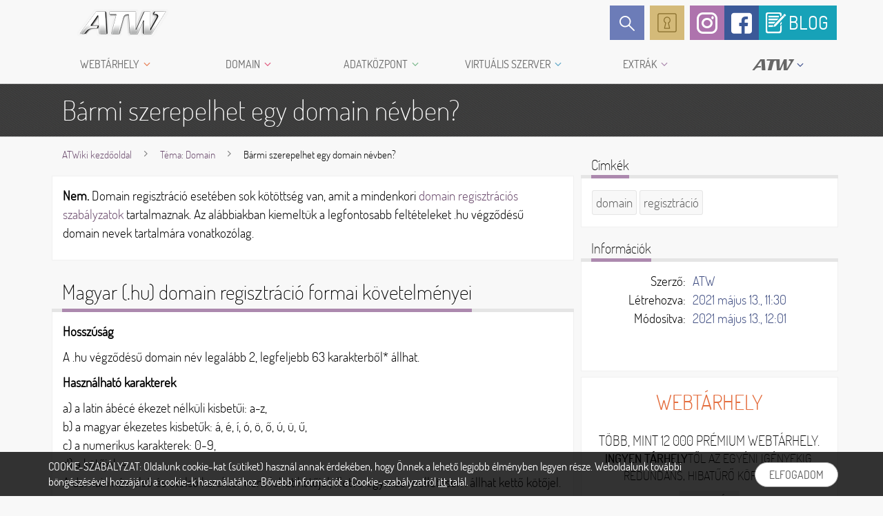

--- FILE ---
content_type: text/html; charset=UTF-8
request_url: https://atw.hu/atwiki/domain-regisztracio-formai-kovetelmenyei
body_size: 10157
content:
<!DOCTYPE html>
<html lang="hu">
<head>
    <title>Bármi szerepelhet egy domain névben? • ATW.hu</title>
    <meta charset="UTF-8">
    <meta http-equiv="content-language" content="hu-HU">
    <meta name="author" content="ATW Internet Kft.">
    <meta name="viewport" content="width=480, initial-scale=.75, maximum-scale=1">
    <meta name="msapplication-TileColor" content="#ffffff">
    <meta name="msapplication-TileImage" content="/img/app_icons/ms-icon-144x144.png">
  <meta name="facebook-domain-verification" content="rbaa4hrijv9wc1u6sd5iyyrwqapyqr" />
  <meta http-equiv="X-UA-Compatible" content="IE=edge,chrome=1">
    <meta property="article:publisher" content="https://www.facebook.com/atwhu">
    <meta property="og:locale" content="hu-HU">
    <meta property="og:type" content="article">
    <meta property="og:title" content="Bármi szerepelhet egy domain névben?">
    <meta property="og:url" content="https://atw.hu/atwiki/domain-regisztracio-formai-kovetelmenyei">
    <meta property="og:site_name" content="ATW.hu">
    
    <link rel="shortcut icon" href="/img/app_icons/favicon.ico">
    <link rel="apple-touch-icon" sizes="57x57" href="/img/app_icons/apple-icon-57x57.png">
    <link rel="apple-touch-icon" sizes="60x60" href="/img/app_icons/apple-icon-60x60.png">
    <link rel="apple-touch-icon" sizes="72x72" href="/img/app_icons/apple-icon-72x72.png">
    <link rel="apple-touch-icon" sizes="76x76" href="/img/app_icons/apple-icon-76x76.png">
    <link rel="apple-touch-icon" sizes="114x114" href="/img/app_icons/apple-icon-114x114.png">
    <link rel="apple-touch-icon" sizes="120x120" href="/img/app_icons/apple-icon-120x120.png">
    <link rel="apple-touch-icon" sizes="144x144" href="/img/app_icons/apple-icon-144x144.png">
    <link rel="apple-touch-icon" sizes="152x152" href="/img/app_icons/apple-icon-152x152.png">
    <link rel="apple-touch-icon" sizes="180x180" href="/img/app_icons/apple-icon-180x180.png">
    <link rel="icon" type="image/png" sizes="192x192"  href="/img/app_icons/android-icon-192x192.png">
    <link rel="icon" type="image/png" sizes="32x32" href="/img/app_icons/favicon-32x32.png">
    <link rel="icon" type="image/png" sizes="96x96" href="/img/app_icons/favicon-96x96.png">
    <link rel="icon" type="image/png" sizes="16x16" href="/img/app_icons/favicon-16x16.png">
    <link rel="manifest" href="/img/app_icons/manifest.json">
    <link rel="mask-icon" color="#465691" href="/img/app_icons/a.svg">
    <meta property="og:image" content="/img/atwiki_box_small.png">
<meta property="article:section" content="ATWiki: Domain" />
<meta property="article:published_time" content="2021-05-13T11:30:01+0200" />
<meta property="article:modified_time" content="2021-05-13T12:01:36+0200" />

        <link rel="stylesheet" type="text/css" href="/css/bootstrap.css">
    <link rel="stylesheet" type="text/css" href="/css/vendor/jquery-ui.css">
    
<link rel="stylesheet" type="text/css" href="/css/atw.css?hash=e5880d027763b33dfa20ec8ef5554a4c">

<link media="all" type="text/css" rel="stylesheet" href="/css/atwiki.css">

        
            <script src="/js/config-production.js"></script>
        <script src="/js/I18N-hu.js"></script>
        <script src="/js/min/curl.min.js"></script>
        <script src="/js/min/atw-libs.min.js?hash=e6749a0db03b1c410f6b08980258c9dd"></script>
        <script src="/js/min/atw-core.min.js?hash=334da6a916d0bc7bde047fcf74d34dcd"></script>
                
<script>hljs.initHighlightingOnLoad();</script>

                    <script src="/js/min/atw-hu.min.js?hash=d34b003846eb00ce22c2cb333c65ea49"></script>    
<script>(function(w,d,s,l,i){w[l]=w[l]||[];w[l].push({'gtm.start':
new Date().getTime(),event:'gtm.js'});var f=d.getElementsByTagName(s)[0],
j=d.createElement(s),dl=l!='dataLayer'?'&l='+l:'';j.async=true;j.src=
'https://www.googletagmanager.com/gtm.js?id='+i+dl;f.parentNode.insertBefore(j,f);
})(window,document,'script','dataLayer','GTM-5QTCLWB');</script>
</head>
<body class="">

        <header>
        <div class="container pr0 pl0" style="position:relative;">
                <section>
                        <a href="/" class="logo" title="ATW.hu főoldal" alt="ATW főoldal"><div class="pic-logo"></div></a>
                        <div class="right-container">
                            <button id="atwmenu-toggle" type="button">
                                    <span class="icon-bar"></span>
                                    <span class="icon-bar"></span>
                                    <span class="icon-bar"></span>
                            </button>
                            <div class="blog-link">
                              <button type="button" class="square-button icofont-button">
                                      <div class="icons icofont-blog"><span class="text-uppercase">blog</span></div>
                              </button>
                            </div>
                            <div class="fb-link">
                              <button type="button" class="square-button icofont-button">
                                      <div class="icons icofont-facebook"></div>
                              </button>
                            </div>
                            <div class="ig-link">
                              <button type="button" class="square-button icofont-button">
                                      <div class="icons icofont-instagram"></div>
                              </button>
                            </div>
                            <div class="iadmin-login" id="iadminLogin" data-loginstatus="false">
                              <div class="icons if-keyhole"></div>
                            </div>
                            <div class="atw-search">
                                    <input id="atw-searchfield" class="b0" type="search" placeholder="Keresés..">
                                    <button id="atw-search" type="button" class="square-button">
                                            <div class="icons if-magnifier"></div>
                                    </button>
                            </div>
                        </div>
                </section>
                <nav>
                                                    <div class="menu col-xs-6 col-sm-4 col-md-4 col-lg-2 p0" id="menu-webhosting" data-state="close">
                                <a  class="menu-title yellow"><span>Webtárhely</span></a>
                                <div class="submenu-container">
                                                                                                                                                                                                                                                                                                                                                                                                                                                                                                                                      <a href="/webtarhely" class="yellow animated flipInX"><div class="icons if-harddisk"></div>Tárhely csomagok</a>
                                                                                                                                                                                                                                                                                                                                                                                                                                                                                                                                                                                                                              <a href="/atwiki/tema/webtarhely" class="yellow animated flipInX"><div class="icons if-einstein"></div>ATWiki: Webtárhely</a>
                                                                                                                                                                </div>
                        </div>

                                                
                                                    <div class="menu col-xs-6 col-sm-4 col-md-4 col-lg-2 p0" id="menu-domain" data-state="close">
                                <a  class="menu-title pink"><span>Domain</span></a>
                                <div class="submenu-container">
                                                                                                                                                                                  <a href="/domain-regisztracio" class="pink animated flipInX"><div class="icons if-pencil"></div>Regisztráció</a>
                                                                                                                                                                                                                                                                          <a href="/megrendelolapok" class="pink animated flipInX"><div class="icons if-docs"></div>Letölthető űrlapok</a>
                                                                                                                                                                                                                                                                          <a href="/atwiki/tema/domain" class="pink animated flipInX"><div class="icons if-einstein"></div>ATWiki: Domain</a>
                                                                                                                                                                </div>
                        </div>

                                                                        <div class="clearfix visible-xs"></div>
                        
                                                    <div class="menu col-xs-6 col-sm-4 col-md-4 col-lg-2 p0" id="menu-adatkozpont" data-state="close">
                                <a  class="menu-title green"><span>Adatközpont</span></a>
                                <div class="submenu-container">
                                                                                                                                                                                  <a href="/szerver-hosting" class="green animated flipInX"><div class="icons if-server-2"></div>Szerver-hosting</a>
                                                                                                                                                                                                                                                                  <a href="/szerverberlet" class="green animated flipInX"><div class="icons if-database"></div>Szerverbérlet</a>
                                                                                                                                                                                                                                                                                                                                                                                                                                                                                                                                                                                                                                                                                                                                                                                                                                                                                                                                                                                                                                                                                                                                                                                                                                                                                                                                                                                                                                                                                                                                                                                                                                                                                                                                                                                                                                                                                                                                                                                                                                                                                                                                                                                                                                                                                                                                                                                                                                                                                                                        <a href="/adatkozpont" class="green animated flipInX"><div class="icons if-building-1"></div>Adatközpontjaink</a>
                                                                                                                                                                                                                                                                                                                                                                                                                                                <a href="/atwiki/tema/szerver" class="green animated flipInX"><div class="icons if-einstein"></div>ATWiki: Szerver</a>
                                                                                                                                                                </div>
                        </div>

                                                <div class="clearfix visible-sm visible-md"></div>
                                                
                                                    <div class="menu col-xs-6 col-sm-4 col-md-4 col-lg-2 p0" id="menu-vps" data-state="close">
                                <a  class="menu-title blue"><span>Virtuális szerver</span></a>
                                <div class="submenu-container">
                                                                                                                                                                          <a href="/vps" class="blue animated flipInX"><div class="icons if-layers"></div>VPS szerverek</a>
                                                                                                                                                                                                                                                                                                                                                                                                                                            <a href="/vps-infrastruktura" class="blue animated flipInX"><div class="icons if-settings"></div>Infrastruktúra</a>
                                                                                                                                                                                                                                                                          <a href="/atwiki/tema/vps" class="blue animated flipInX"><div class="icons if-einstein"></div>ATWiki: VPS</a>
                                                                                                                                                                </div>
                        </div>

                                                                        <div class="clearfix visible-xs"></div>
                        
                                                    <div class="menu col-xs-6 col-sm-4 col-md-4 col-lg-2 p0" id="menu-extra" data-state="close">
                                <a  class="menu-title purple"><span>Extrák</span></a>
                                <div class="submenu-container">
                                                                                                                                                                                  <a href="/ddos-vedelem" class="purple animated flipInX"><div class="icons if-umbrella"></div>DDoS védelem</a>
                                                                                                                                                                                                                                                                                                                                                                                                                                                <a href="/rendszergazda" class="purple animated flipInX"><div class="icons if-user"></div>Rendszergazda</a>
                                                                                                                                                                                                                                                                          <a href="/ssl-tanusitvanyok" class="purple animated flipInX"><div class="icons if-award"></div>SSL tanúsítványok</a>
                                                                                                                                                                                                                                                                          <a href="/atwiki" class="purple animated flipInX"><div class="icons if-einstein"></div>ATWiki</a>
                                                                                                                                                                </div>
                        </div>

                                                
                                                    <div class="menu col-xs-6 col-sm-4 col-md-4 col-lg-2 p0" id="menu-etc" data-state="close">
                                <a  class="menu-title grey"><span>ATW</span></a>
                                <div class="submenu-container">
                                                                                                                                                                          <a href="/kapcsolat" class="grey animated flipInX"><div class="icons if-at-email"></div>Kapcsolat</a>
                                                                                                                                                                                                                                                                      <a href="/rolunk" class="grey animated flipInX"><div class="icons if-hierarchy"></div>Rólunk</a>
                                                                                                                                                                                                                                                                          <a href="http://facebook.com/atwhu" class="grey animated flipInX"><div class="icons if-facebook-f"></div>Facebook</a>
                                                                                                                                                                                                                                                                          <a href="/referenciak" class="grey animated flipInX"><div class="icons if-connection"></div>Referenciák</a>
                                                                                                                                                                                                                                                                          <a href="/aszf" class="grey animated flipInX"><div class="icons if-book"></div>ÁSZF</a>
                                                                                                                                                                                                                                                                          <a href="/adatvedelem" class="grey animated flipInX"><div class="icons if-shield-1"></div>Adatvédelem</a>
                                                                                                                                                                                                                                                                          <a href="/cookie-szabalyzat" class="grey animated flipInX"><div class="icons if-cookie"></div>Cookie szabályzat</a>
                                                                                                                                                                </div>
                        </div>

                                                
                                        </nav>
        </div>
</header>

            <div class="page-title">
            <div class="container"><h1 class="">
                              Bármi szerepelhet egy domain névben?                            </h1>
            </div>
        </div>
    
    <div class="main-content container scheme-purple">
            

<div class="atwiki atwiki-article container mt10">

    
    <div class="row">
        <div class="col-md-8">
            <section>
                <div class="breadcrumbs">
                    <a class="a" href="/atwiki">ATWiki kezdőoldal</a>
                    <span class="separator if-arrow-right"></span>
                    <a class="a" href="/atwiki/tema/domain">Téma: Domain</a>
                    <span class="separator if-arrow-right"></span>
                    <span>Bármi szerepelhet egy domain névben?</span>
                </div>
            </section>
            <section class="mt15 mb30"><div class="whitebox"><p><strong>Nem.</strong> Domain regisztráció esetében sok kötöttség van, amit a mindenkori <a href="https://atw.hu/domainregisztracios-szabalyzatok" class="a">domain regisztrációs szabályzatok</a> tartalmaznak. Az alábbiakban kiemeltük a legfontosabb feltételeket .hu végződésű domain nevek tartalmára vonatkozólag.</p>

</div></section><section class="block"><div class="h in-section" id="goto-magyar-hu-domain-regisztracio-formai-kovetelmenyei"><h2>Magyar (.hu) domain regisztráció formai követelményei</h2></div><div class="whitebox">

<p><strong>Hosszúság</strong></p>

<p>A .hu végződésű domain név legalább 2, legfeljebb 63 karakterből* állhat.</p>

<p><strong>Használható karakterek</strong></p>

<p>a) a latin ábécé ékezet nélküli kisbetűi: a-z,<br>
b) a magyar ékezetes kisbetűk: á, é, í, ó, ö, ő, ú, ü, ű,<br>
c) a numerikus karakterek: 0-9,<br>
d) a kötőjel: –<br>
A domain név első és utolsó karakter nem lehet kötőjel, illetve egymás mellett sem állhat kettő kötőjel. </p>

<p><strong>Jelentésbeli feltételek</strong></p>

<p>Nem választható és használható olyan domain név, amely jelentéstartalmára és/vagy használatára nézve gyaníthatóan:<br>
a) jogellenes, vagy<br>
b) gyűlölet-, vagy félelmet keltő, vagy<br>
c) megtévesztő.</p>

<p>Nem választható olyan domain név, amely:<br>
a) az adott közdomain alatt már regisztrálva van, vagy<br>
b) a Nyilvántartó weboldalán közzétett <strong>védett nevek</strong> körébe tartozik: <a href="https://www.domain.hu/specialis-nevek/vedett-nevek/" class="a">https://www.domain.hu/specialis-nevek/vedett-nevek/</a></p>

<p>Közvetlenül a .hu közdomain alá történő delegálás esetén:<br>
a) azon magyarországi települések esetében, melyek helyi önkormányzattal rendelkeznek, csak a helyi önkormányzat jogosult a <strong>település nevével megegyező</strong> (magyarul, és a helyi nemzeti kisebbség nyelvén, ha van ilyen hivatalos településnév) domain nevet választani,<br>
b) csak az adott ország hivatalos képviselete jogosult az <strong>ország nevével megegyező</strong> (magyarul, angolul) domain nevet választani.</p>

<p>Közvetlenül a második szintű tm.hu közdomain alatti delegálási igényhez csak olyan domain név választható, amely a domain-igénylő védjegye.</p>

<p><strong>Felelősség a domain név választásáért</strong></p>

<p>Kizárólag a domain-igénylő, illetve domain-használó felelős:<br>
a) a domain név választásáért, jelentéstartalmáért, használatáért és ezek következményeiért,<br>
b) a domain név választás és használat jogszerűségéért,<br>
c) a domain név választással vagy használattal harmadik személynek okozott kárért.</p></div></section>
            

            <div class="atwiki-links">
                <div class="title">KAPCSOLÓDÓ ATWiki CIKKEK</div>
                <ul class="m20">
                                                                        <li><a class="a atwiki-url data-event-assigned" href="/atwiki/domain">Domain</a></li>
                                                                                                <li><a class="a atwiki-url data-event-assigned" href="/atwiki/Kapcsolattarto">A kapcsolattart&oacute;</a></li>
                                                                                                <li><a class="a atwiki-url data-event-assigned" href="/atwiki/domainregisztracios-szabalyzatok">Domainregisztr&aacute;ci&oacute;s szab&aacute;lyzatok</a></li>
                                                                                                <li><a class="a atwiki-url data-event-assigned" href="/atwiki/Domain_regisztracio_3_lepesben">Domain regisztr&aacute;ci&oacute; 3 l&eacute;p&eacute;sben</a></li>
                                                                                                <li><a class="a atwiki-url data-event-assigned" href="/atwiki/domain_hordozas">Domain &aacute;tregisztr&aacute;l&aacute;s</a></li>
                                                                                                <li><a class="a atwiki-url data-event-assigned" href="/atwiki/mi_az_a_domain">Mi az a domain?</a></li>
                                                                                                <li><a class="a atwiki-url data-event-assigned" href="/atwiki/mire_figyeljek_domain_regisztraciokor">Mire figyeljek domain n&eacute;v v&aacute;laszt&aacute;skor?</a></li>
                                                                                                <li><a class="a atwiki-url data-event-assigned" href="/atwiki/hogyan_tortenik_egy_domain_regisztracio">Hogyan t&ouml;rt&eacute;nik egy domain regisztr&aacute;ci&oacute;?</a></li>
                                                                                                <li><a class="a atwiki-url data-event-assigned" href="/atwiki/mi_az_a_TLD">Mi az a TLD?</a></li>
                                                                                                <li><a class="a atwiki-url data-event-assigned" href="/atwiki/Mi_az_a_TTL">Mi az a TTL?</a></li>
                                                            </ul>
                <div class="more-wiki mt20">
                    <a class="btn btn-default btn-sm" href="/atwiki">Még több cikket!</a>
                </div>
            </div>
                    </div>
        <div class="col-md-4 right-container banner-container">
                        <section class="block">
                <div class="h"><h4>Címkék</h4></div>
                <div class="whitebox tags">
                                        <a class="a" href="/atwiki/cimke/domain">domain</a>
                                        <a class="a" href="/atwiki/cimke/regisztráció">regisztráció</a>
                                    </div>
            </section>
            
            <section class="block">
                <div class="h"><h4>Információk</h4></div>
                <div class="whitebox tags">
                    <div class="row">
                        <div class="col-xs-5 text-right">Szerző:</div>
                        <div class="col-xs-7 color-grey">ATW</div>
                    </div>
                    <div class="row">
                        <div class="col-xs-5 text-right">Létrehozva:</div>
                        <div class="col-xs-7 color-grey">2021 május 13., 11:30</div>
                    </div>
                    <div class="row">
                        <div class="col-xs-5 text-right">Módosítva:</div>
                        <div class="col-xs-7 color-grey">2021 május 13., 12:01</div>
                    </div>

                    

                    <div class="fb-like mt20" data-href="http://atw.hu/atwiki/domain-regisztracio-formai-kovetelmenyei" data-layout="standard" data-action="like" data-show-faces="true" data-share="true"></div>   

                </div>
            </section>

            <div class="banner-container-anchor"></div>
            <div class="banner-fixed-container">
                                    <div class="atw-tile with-price">
                        <section>
                            <div class="atw-tile-content text-center">
                                <div class="box-title color-yellow">Webtárhely</div>
                                <div class="mt20 text-uppercase fs20 ffextralight">Több, mint 12 000 prémium webtárhely.</div>
                                <div class="text-uppercase fs18 ffextralight"><span class="ffmedium">Ingyen tárhely</span>től az egyéni igényekig.</div>
                                <div class="text-uppercase fs18 ffextralight">Redundáns, hibatűrő környezet.</div>

                                <div class="text-uppercase"></div>
                            </div>
                            <div class="atw-tile-price">
                                <span><span>0</span> Ft-tól</span>
                            </div>
                            <div class="next-step">
                                <a class="btn btn-default" href="/webtarhely">Bővebben</a>
                            </div>
                        </section>
                    </div>
                                    <div class="atw-tile with-button">
                        <section>
                            <div class="atw-tile-content text-center">
                                <div class="icon if-umbrella fs100 lh150 mb20 h120" style="color:#c60038"></div>
                                <div class="text-uppercase fs20 ffextralight mt20">Ön <span class="ffmedium">DDOS</span> támadások áldozata?<br>Itt a megoldás!</div>
                            </div>
                            <div class="next-step">
                                <a class="btn btn-default" href="/ddos-vedelem">Bővebben</a>
                            </div>
                        </section>
                    </div>
                                    <div class="atw-tile with-price">
                        <section>
                            <div class="atw-tile-content">
                                <div class="box-title color-green">Szerver-hosting szolgáltatások</div>
                                <ul class="ul text-uppercase ffextralight">
                                    <li>1 Gbit/s internet kapcsolat</li>
                                    <li>max. 150W átlagos teljesítmény felvétel</li>
                                    <li>1 db IPv4 cím</li>
                                    <li>1 PC vagy 2U rack esetén</li>
                                </ul>
                                <div class="atw-tile-price">
                                    <span>Havi <span>33 284</span> Ft + Áfától</span>
                                </div>
                            </div>
                            <div class="next-step">
                                <a class="btn btn-default" href="/szerver-hosting">Bővebben</a>
                            </div>
                        </section>
                    </div>
                            </div>

        </div>
    </div>
</div>


    </div>

    <footer>
            <div class="container">
                <div class="row cert_icons">
                    <div class="col-md-12 mb20">
                        <img class="retina" src="/img/cert_hureg.png"  data-content="Cégünk 2005 óta a .hu domainek regisztrációját akkreditált regisztrátor státuszban végzi.">
                        <img class="retina" src="/img/cert_eu.png" data-content="Az .eu domain név regisztráció bevezetése óta cégünk akkreditált .eu domain név regisztrátor.">
                        <img class="retina" src="/img/cert_ripe.png" data-content="Tagjai vagyunk az internet koordinációért felelős nemzetközi RIPE szervezetnek.">
                        <img class="retina" src="/img/logo_dataland.png" data-content="Szervertermünk a dataland.">
                        <img class="retina" src="/img/simple_pay.png" data-content="Bankkártyás fizetési partnerünk a SimplePay.">
                        <img class="retina" src="/img/logo_iadmin.png" data-content="Az iADMIN Ügyfélportál gyors, költséghatékony, online megoldás szolgáltatásaink kezelésére.">
                    </div>
                </div>
                <div class="row pb30">
                    <address class="col-md-3 mt20">
                        <span class="info pb10"><strong>Cégadatok</strong></span>
                        <span class="info">ATW Internet Kft.</span>
                        <span class="info">H-1138 Budapest, Esztergomi út 66. fsz. 1.</span>
                        <span class="info">Adószám: 13471868-2-41</span>
                        <span class="info">Cégjegyzékszám: 01-09-736956</span>
                    </address>
                    <div class="col-md-3 mt20">
                        <span class="info pb10"><strong>Irodai ügyfélszolgálat</strong></span>
                        <div class="customer-services-status">
                            <div class="status-led closed"></div>
                            <div class="status-comment">Zárva (nyitás 9<sup>00</sup>), holnap elérhető (9<sup>00</sup>-17<sup>00</sup>).</div>
                        </div>
                        <span class="info"><i class="if-call-f"></i>+36 1 6000 ATW, +36 1 6000 289</span>
                        <span class="info"><i class="if-at-email"></i><a href="mailto:support@atw.co.hu">support@atw.co.hu</a></span>
                        <span class="info"><i class="if-location-1"></i>H-1138 Budapest, Esztergomi út 66. fsz. 1.</span>
                    </div>
                    <div class="col-md-3 mt20">
                        <span class="info pb10"><strong>Technikai ügyfélszolgálat</strong></span>
                        <div class="customer-services-status">
                            <div class="status-led open"></div>
                            <div class="status-comment">Elérhető 0-24</div>
                        </div>
                        <span class="info"><i class="if-call-f"></i>+36 1 6000 ATW, +36 1 6000 289</span>
                        <span class="info"><i class="if-at-email"></i><a href="mailto:support@atw.co.hu">support@atw.co.hu</a></span>
                    </div>
                    <div class="col-md-3 mt20">
                        <span class="info pb10"><strong>Szerverterem</strong></span>
                        <div class="customer-services-status">
                            <div class="status-led open"></div>
                            <div class="status-comment">Elérhető 0-24</div>
                        </div>
                        <span class="info"><i class="if-call-f-1"></i>+36 1 60000 DL, +36 1 60000 35</span>
                        <span class="info"><i class="if-at-email"></i><a href="mailto:support@dataland.hu">support@dataland.hu</a></span>
                        <span class="info"><i class="if-location-1"></i>H-1132 Budapest, Victor Hugo u. 11-15.</span>
                    </div>
                </div>
                <div class="row pb30">
                  <div class="col-12 text-center">
                      <span class="info info-inline-block"><i class="if-book"></i><a href="/aszf">Általános Szerződési Feltételek</a></span>
                      <span class="info info-inline-block"><i class="if-shield-1"></i><a href="/adatvedelem">Adatvédelmi nyilatkozat</a></span>
                      <span class="info info-inline-block"><i class="if-facebook-f"></i><a href="http://facebook.com/atwhu" target="_blank">facebook.com/atwhu</a></span>
                  </div>
                </div>
            </div>
        </footer>
        <p class="copyright">
            <span class="text">Minden jog fenntartva. © 2003-2026 ATW Internet Kft.</span>
            <span class="pic-logo"></span>
        </p>

    
    <script type="text/javascript">
        var pp_gemius_identifier = 'bJ6QAtRn28_k4iCXQQgFZMexfSVk0YbkmN50Uyy9r_P.97';
        function gemius_pending(i) { window[i] = window[i] || function() {var x = window[i+'_pdata'] = window[i+'_pdata'] || []; x[x.length]=arguments;};};
        gemius_pending('gemius_hit'); gemius_pending('gemius_event'); gemius_pending('pp_gemius_hit'); gemius_pending('pp_gemius_event');
        (function(d,t) {try {var gt=d.createElement(t),s=d.getElementsByTagName(t)[0],l='http'+((location.protocol=='https:')?'s':''); gt.setAttribute('async','async');
        gt.setAttribute('defer','defer'); gt.src=l+'://gahu.hit.gemius.pl/xgemius.js'; s.parentNode.insertBefore(gt,s);} catch (e) {}})(document,'script');
    </script>
    <script type="text/javascript">
        (function(i,s,o,g,r,a,m){i['GoogleAnalyticsObject']=r;i[r]=i[r]||function(){
        (i[r].q=i[r].q||[]).push(arguments)},i[r].l=1*new Date();a=s.createElement(o),
        m=s.getElementsByTagName(o)[0];a.async=1;a.src=g;m.parentNode.insertBefore(a,m)
        })(window,document,'script','//www.google-analytics.com/analytics.js','ga');
        ga('create', 'UA-71227929-1', 'auto');
        ga('send', 'pageview');
    </script>
    <!-- Google tag (gtag.js) -->
    <script async src="https://www.googletagmanager.com/gtag/js?id=G-6NP00EQWPY"></script>
    <script>
      window.dataLayer = window.dataLayer || [];
      function gtag(){dataLayer.push(arguments);}
      gtag('js', new Date());

      gtag('config', 'G-6NP00EQWPY');
    </script>
    
            <div class="cookie-acceptor">
            <div class="container">
                <div>COOKIE-SZABÁLYZAT: Oldalunk cookie-kat (sütiket) használ annak érdekében, hogy Önnek a lehető legjobb élményben legyen része. Weboldalunk további böngészésével hozzájárul a cookie-k használatához. Bővebb információt a Cookie-szabályzatról <a href="/cookie-szabalyzat">itt</a> talál.</div>
                    <button class="btn btn-default">Elfogadom</button>
            </div>
        </div>
    
    <div class="modal vcenter animated bounceIn" id="orderInform" tabindex="-1" role="dialog" aria-labelledby="orderInformLabel">
  <div class="modal-dialog bs-modal-lg" role="document">
    <div class="modal-content">
      <div class="modal-header">
        <button type="button" class="close" data-dismiss="modal" aria-label="Close"><span aria-hidden="true">&times;</span></button>
        <h4 class="modal-title" id="orderInformLabel">Megrendelés</h4>
      </div>
      <div class="modal-body">
        <div class="alert alert-info" role="alert" id="orderInformAlert">
            Köszönjük, hogy szolgáltatásunk felkeltette figyelmét. A gyors és hatékony ügyintézés érdekében kérjük adja meg adatait és kollégánk hamarosan keresni fogja Önt, vagy hívja ügyfélszolgálati számunkat.
        </div>

        <div class="container-fluid">
            <div class="row">
                <div class="col-md-6 text-center">
                        <div class="fs50 mt50" style="color:rgb(132, 115, 72)">+36 1 6000 289</div>
                        <div class="fs20" style="color:lightgrey"></div>

                        <div class="customer-services-status">
                            <div class="status-led closed"></div>
                            <div class="status-comment">Zárva (nyitás 9<sup>00</sup>), holnap elérhető (9<sup>00</sup>-17<sup>00</sup>).</div>
                        </div>

                        <div class="mt40">
                            <a href="/kapcsolat">tovább a Kapcsolat oldalra...</a>
                        </div>

                </div>
                <div class="col-md-6 text-center" data-orderrequestform><span class="loading-text">Betöltés...</span></div>
            </div>
        </div>
      </div>
      <div class="modal-footer">
        <button type="button" class="btn btn-default" data-dismiss="modal">Bezár</button>
      </div>
    </div>
  </div>
</div>
    <div class="modal vcenter animated bounceIn" id="order" tabindex="-1" role="dialog" aria-labelledby="orderLabel" data-order-modal>
  <div class="modal-dialog bs-modal-lg" role="document">
    <div class="modal-content">
      <div class="modal-header">
        <h4 class="modal-title color-white" id="orderLabel">Szolgáltatás megrendelése</h4>
      </div>
      <div class="modal-body">
          <section class="block order-success" ></section>
          <section class="block order-fail">
              <div class="h"><h3>Hiba!</h3></div>
              <div class="whitebox">
                  <div class="row">
                      <div class="col-md-2 text-center">
                          <div class="icons pt20 pb20 if-smiley-surprise fs50 color-maroon"></div>
                      </div>
                      <div class="col-md-10">
                          <p class="fs25 color-maroon">Belső hiba miatt sajnos nem tudtuk rögzíteni megrendelését!</p>
                          <p class="fs18 color-lightgrey">A hibát rögzítettük és kollégáink hamarosan megkezdik a javítását, kérjük próbálkozzon később!</p>
                      </div>
                  </div>
              </div>
          </section>
          <section class="block">
              <div class="h"><h3>Szolgáltatás</h3></div>
              <div class="whitebox" data-order-summary>Betöltés...</div>
          </section>

          <section class="block">
              <div class="h"><h3>Megrendelő adatai</h3></div>
              <div class="whitebox" data-order-customer>Betöltés...</div>
          </section>
      </div>
      <div class="modal-footer">
        <button type="button" class="btn btn-default pull-left" data-dismiss="modal">Mégse</button>
        <button type="button" class="btn btn-success" data-order-send>Megrendelés</button>
        <button type="button" class="btn btn-success" data-order-close>Bezár</button>
      </div>
    </div>
  </div>
</div>

    <script src="/js/static/retina.js"></script>
    <div id="fb-root"></div>
    <script>(function(d, s, id) {
    var js, fjs = d.getElementsByTagName(s)[0];
    if (d.getElementById(id)) return;
    js = d.createElement(s); js.id = id;
    js.src = "//connect.facebook.net/en_US/sdk.js#xfbml=1&appId=221927171155727&version=v2.0";
    fjs.parentNode.insertBefore(js, fjs);
    }(document, 'script', 'facebook-jssdk'));</script>


    <script type="text/javascript">
    /* <![CDATA[ */
    var google_conversion_id = 873965600;
    var google_custom_params = window.google_tag_params;
    var google_remarketing_only = true;
    /* ]]> */
    </script>
    <script type="text/javascript" src="//www.googleadservices.com/pagead/conversion.js"></script>

    <!-- Facebook Pixel Code -->
    <script>
    !function(f,b,e,v,n,t,s)
    {if(f.fbq)return;n=f.fbq=function(){n.callMethod?
    n.callMethod.apply(n,arguments):n.queue.push(arguments)};
    if(!f._fbq)f._fbq=n;n.push=n;n.loaded=!0;n.version='2.0';
    n.queue=[];t=b.createElement(e);t.async=!0;
    t.src=v;s=b.getElementsByTagName(e)[0];
    s.parentNode.insertBefore(t,s)}(window,document,'script',
    'https://connect.facebook.net/en_US/fbevents.js');
    fbq('init', '1375484249265827');
    fbq('track', 'PageView');
    </script>
    <noscript><img height="1" width="1" src="https://www.facebook.com/tr?id=1375484249265827&ev=PageView&noscript=1"/></noscript>
    <!-- End Facebook Pixel Code -->

    <noscript>
    <div style="display:inline;">
    <img height="1" width="1" style="border-style:none;" alt="" src="//googleads.g.doubleclick.net/pagead/viewthroughconversion/873965600/?value=0&amp;guid=ON&amp;script=0"/>
    </div>
    </noscript>

    <noscript><iframe src="https://www.googletagmanager.com/ns.html?id=GTM-5QTCLWB" height="0" width="0" style="display:none;visibility:hidden"></iframe></noscript>


</body>
</html>


--- FILE ---
content_type: text/css
request_url: https://atw.hu/css/atwiki.css
body_size: 102
content:
#edit-modal .modal-dialog {
	width: 90%;
}

.CodeMirror {
	border-right: 1px solid #DDD;
}

#atwiki_mdeditor_out {
	padding-left: 20px;
}
#atwiki_mdeditor_out li{
	margin-left: 30px;
}


--- FILE ---
content_type: application/javascript
request_url: https://atw.hu/js/config-production.js
body_size: 205
content:
ATWCONF={"DEBUG":false,"ROOT_DIR":"\/","JS_DIR":"js","MODULES_DIR":"js\/modules","I18N_DIR":"js\/modules\/I18N","ATW_URL":"https:\/\/atw.hu","WEBMAIL_URL":"https:\/\/mail.atw.hu","IADMIN_URL":"https:\/\/iadmin.hu","FREEADMIN_URL":"https:\/\/secure.atw.hu","IAPI_URL":"https:\/\/atw.hu\/api"};

--- FILE ---
content_type: application/javascript
request_url: https://atw.hu/js/min/atw-libs.min.js?hash=e6749a0db03b1c410f6b08980258c9dd
body_size: 580532
content:
var ENV=ENV||"prod",DEBUG=DEBUG||!1;DEBUG&&console.warn("DEBUG mode:",!0);var LOCALE_FALLBACK="EN",HTML_LOCALE=LOCALE_FALLBACK;"undefined"!=typeof document&&(HTML_LOCALE=document.getElementsByTagName("html")[0].getAttribute("lang"));var LOCALE=HTML_LOCALE||LOCALE_FALLBACK,I18N=I18N||{};curl.config({baseUrl:"/js/",pluginPath:"libs/curl/src/curl/plugin",packages:{jquery:{location:"libs/jquery/dist/jquery",main:"."},backbone:{location:"libs/backbone-amd/backbone",main:"."},underscore:{location:"libs/underscore/underscore",main:"."},"jquery-ui":{location:"libs/jquery-ui/ui",main:"core.js"},"jquery.cookie":{location:"libs/jquery.cookie/jquery.cookie",main:"."},"jquery.scrollto":{location:"libs/jquery.scrollTo",main:"jquery.scrollTo"},deparam:{location:"libs/jquery-deparam",main:"jquery-deparam.js"},"backbone-forms":{location:"libs/backbone-forms/distribution.amd",main:"backbone-forms.js"},highlightjs:{location:"libs/highlightjs",main:"highlight.pack.js"}},preloads:["jquery"],paths:{"jquery.bootstrap":{location:"libs/bootstrap/dist/js/bootstrap.min",config:{loader:"libs/curl/src/curl/loader/legacy",exports:"$",requires:["jquery"]}},"jquery.chosen":{location:"libs/chosen_v1.2.0/chosen.jquery.min",config:{loader:"libs/curl/src/curl/loader/legacy",exports:"$",requires:["jquery"]}},"jquery.nouislider":{location:"libs/nouislider/distribute/jquery.nouislider.all.min.js",config:{loader:"libs/curl/src/curl/loader/legacy",exports:"$",requires:["jquery"]}},"twitter.typeahead":{location:"libs/typeahead.js/dist/typeahead.jquery.min.js",config:{loader:"libs/curl/src/curl/loader/legacy",exports:"$",requires:["jquery"]}},"twitter.bloodhound":{location:"libs/typeahead.js/dist/bloodhound.min.js",config:{loader:"libs/curl/src/curl/loader/legacy",exports:"Bloodhound",requires:["jquery"]}},polyglot:{location:"libs/polyglot/build/polyglot.min",config:{loader:"libs/curl/src/curl/loader/legacy",exports:"Polyglot"}}}}),atwc=curl(["jquery","underscore","backbone","highlightjs","deparam","backbone-forms","polyglot","twitter.bloodhound","twitter.typeahead","jquery-ui","jquery-ui/effect","jquery.cookie","jquery.bootstrap","jquery.scrollto","jquery.nouislider","jquery.chosen"],function(e,t,r,i,n){DEBUG&&console.info("Init atw-libs"),e(document).ready(function(){i.initHighlightingOnLoad()})}),function(e,t){"object"==typeof module&&"object"==typeof module.exports?module.exports=e.document?t(e,!0):function(e){if(!e.document)throw new Error("jQuery requires a window with a document");return t(e)}:t(e)}("undefined"!=typeof window?window:this,function(e,t){function r(e){var t=e.length,r=ne.type(e);return"function"!==r&&!ne.isWindow(e)&&(!(1!==e.nodeType||!t)||("array"===r||0===t||"number"==typeof t&&t>0&&t-1 in e))}function i(e,t,r){if(ne.isFunction(t))return ne.grep(e,function(e,i){return!!t.call(e,i,e)!==r});if(t.nodeType)return ne.grep(e,function(e){return e===t!==r});if("string"==typeof t){if(pe.test(t))return ne.filter(t,e,r);t=ne.filter(t,e)}return ne.grep(e,function(e){return ne.inArray(e,t)>=0!==r})}function n(e,t){do e=e[t];while(e&&1!==e.nodeType);return e}function o(e){var t=_e[e]={};return ne.each(e.match(ye)||[],function(e,r){t[r]=!0}),t}function a(){fe.addEventListener?(fe.removeEventListener("DOMContentLoaded",s,!1),e.removeEventListener("load",s,!1)):(fe.detachEvent("onreadystatechange",s),e.detachEvent("onload",s))}function s(){(fe.addEventListener||"load"===event.type||"complete"===fe.readyState)&&(a(),ne.ready())}function l(e,t,r){if(void 0===r&&1===e.nodeType){var i="data-"+t.replace(Ne,"-$1").toLowerCase();if(r=e.getAttribute(i),"string"==typeof r){try{r="true"===r||"false"!==r&&("null"===r?null:+r+""===r?+r:Se.test(r)?ne.parseJSON(r):r)}catch(n){}ne.data(e,t,r)}else r=void 0}return r}function c(e){var t;for(t in e)if(("data"!==t||!ne.isEmptyObject(e[t]))&&"toJSON"!==t)return!1;return!0}function u(e,t,r,i){if(ne.acceptData(e)){var n,o,a=ne.expando,s=e.nodeType,l=s?ne.cache:e,c=s?e[a]:e[a]&&a;if(c&&l[c]&&(i||l[c].data)||void 0!==r||"string"!=typeof t)return c||(c=s?e[a]=Q.pop()||ne.guid++:a),l[c]||(l[c]=s?{}:{toJSON:ne.noop}),"object"!=typeof t&&"function"!=typeof t||(i?l[c]=ne.extend(l[c],t):l[c].data=ne.extend(l[c].data,t)),o=l[c],i||(o.data||(o.data={}),o=o.data),void 0!==r&&(o[ne.camelCase(t)]=r),"string"==typeof t?(n=o[t],null==n&&(n=o[ne.camelCase(t)])):n=o,n}}function d(e,t,r){if(ne.acceptData(e)){var i,n,o=e.nodeType,a=o?ne.cache:e,s=o?e[ne.expando]:ne.expando;if(a[s]){if(t&&(i=r?a[s]:a[s].data)){ne.isArray(t)?t=t.concat(ne.map(t,ne.camelCase)):t in i?t=[t]:(t=ne.camelCase(t),t=t in i?[t]:t.split(" ")),n=t.length;for(;n--;)delete i[t[n]];if(r?!c(i):!ne.isEmptyObject(i))return}(r||(delete a[s].data,c(a[s])))&&(o?ne.cleanData([e],!0):re.deleteExpando||a!=a.window?delete a[s]:a[s]=null)}}}function p(){return!0}function h(){return!1}function f(){try{return fe.activeElement}catch(e){}}function m(e){var t=Re.split("|"),r=e.createDocumentFragment();if(r.createElement)for(;t.length;)r.createElement(t.pop());return r}function g(e,t){var r,i,n=0,o=typeof e.getElementsByTagName!==Ce?e.getElementsByTagName(t||"*"):typeof e.querySelectorAll!==Ce?e.querySelectorAll(t||"*"):void 0;if(!o)for(o=[],r=e.childNodes||e;null!=(i=r[n]);n++)!t||ne.nodeName(i,t)?o.push(i):ne.merge(o,g(i,t));return void 0===t||t&&ne.nodeName(e,t)?ne.merge([e],o):o}function b(e){Me.test(e.type)&&(e.defaultChecked=e.checked)}function v(e,t){return ne.nodeName(e,"table")&&ne.nodeName(11!==t.nodeType?t:t.firstChild,"tr")?e.getElementsByTagName("tbody")[0]||e.appendChild(e.ownerDocument.createElement("tbody")):e}function y(e){return e.type=(null!==ne.find.attr(e,"type"))+"/"+e.type,e}function _(e){var t=We.exec(e.type);return t?e.type=t[1]:e.removeAttribute("type"),e}function x(e,t){for(var r,i=0;null!=(r=e[i]);i++)ne._data(r,"globalEval",!t||ne._data(t[i],"globalEval"))}function w(e,t){if(1===t.nodeType&&ne.hasData(e)){var r,i,n,o=ne._data(e),a=ne._data(t,o),s=o.events;if(s){delete a.handle,a.events={};for(r in s)for(i=0,n=s[r].length;i<n;i++)ne.event.add(t,r,s[r][i])}a.data&&(a.data=ne.extend({},a.data))}}function C(e,t){var r,i,n;if(1===t.nodeType){if(r=t.nodeName.toLowerCase(),!re.noCloneEvent&&t[ne.expando]){n=ne._data(t);for(i in n.events)ne.removeEvent(t,i,n.handle);t.removeAttribute(ne.expando)}"script"===r&&t.text!==e.text?(y(t).text=e.text,_(t)):"object"===r?(t.parentNode&&(t.outerHTML=e.outerHTML),re.html5Clone&&e.innerHTML&&!ne.trim(t.innerHTML)&&(t.innerHTML=e.innerHTML)):"input"===r&&Me.test(e.type)?(t.defaultChecked=t.checked=e.checked,t.value!==e.value&&(t.value=e.value)):"option"===r?t.defaultSelected=t.selected=e.defaultSelected:"input"!==r&&"textarea"!==r||(t.defaultValue=e.defaultValue)}}function S(t,r){var i,n=ne(r.createElement(t)).appendTo(r.body),o=e.getDefaultComputedStyle&&(i=e.getDefaultComputedStyle(n[0]))?i.display:ne.css(n[0],"display");return n.detach(),o}function N(e){var t=fe,r=Ye[e];return r||(r=S(e,t),"none"!==r&&r||(Je=(Je||ne("<iframe frameborder='0' width='0' height='0'/>")).appendTo(t.documentElement),t=(Je[0].contentWindow||Je[0].contentDocument).document,t.write(),t.close(),r=S(e,t),Je.detach()),Ye[e]=r),r}function k(e,t){return{get:function(){var r=e();if(null!=r)return r?void delete this.get:(this.get=t).apply(this,arguments)}}}function T(e,t){if(t in e)return t;for(var r=t.charAt(0).toUpperCase()+t.slice(1),i=t,n=pt.length;n--;)if(t=pt[n]+r,t in e)return t;return i}function E(e,t){for(var r,i,n,o=[],a=0,s=e.length;a<s;a++)i=e[a],i.style&&(o[a]=ne._data(i,"olddisplay"),r=i.style.display,t?(o[a]||"none"!==r||(i.style.display=""),""===i.style.display&&Ee(i)&&(o[a]=ne._data(i,"olddisplay",N(i.nodeName)))):(n=Ee(i),(r&&"none"!==r||!n)&&ne._data(i,"olddisplay",n?r:ne.css(i,"display"))));for(a=0;a<s;a++)i=e[a],i.style&&(t&&"none"!==i.style.display&&""!==i.style.display||(i.style.display=t?o[a]||"":"none"));return e}function D(e,t,r){var i=lt.exec(t);return i?Math.max(0,i[1]-(r||0))+(i[2]||"px"):t}function M(e,t,r,i,n){for(var o=r===(i?"border":"content")?4:"width"===t?1:0,a=0;o<4;o+=2)"margin"===r&&(a+=ne.css(e,r+Te[o],!0,n)),i?("content"===r&&(a-=ne.css(e,"padding"+Te[o],!0,n)),"margin"!==r&&(a-=ne.css(e,"border"+Te[o]+"Width",!0,n))):(a+=ne.css(e,"padding"+Te[o],!0,n),"padding"!==r&&(a+=ne.css(e,"border"+Te[o]+"Width",!0,n)));return a}function A(e,t,r){var i=!0,n="width"===t?e.offsetWidth:e.offsetHeight,o=et(e),a=re.boxSizing&&"border-box"===ne.css(e,"boxSizing",!1,o);if(n<=0||null==n){if(n=tt(e,t,o),(n<0||null==n)&&(n=e.style[t]),it.test(n))return n;i=a&&(re.boxSizingReliable()||n===e.style[t]),n=parseFloat(n)||0}return n+M(e,t,r||(a?"border":"content"),i,o)+"px"}function L(e,t,r,i,n){return new L.prototype.init(e,t,r,i,n)}function P(){return setTimeout(function(){ht=void 0}),ht=ne.now()}function I(e,t){var r,i={height:e},n=0;for(t=t?1:0;n<4;n+=2-t)r=Te[n],i["margin"+r]=i["padding"+r]=e;return t&&(i.opacity=i.width=e),i}function F(e,t,r){for(var i,n=(yt[t]||[]).concat(yt["*"]),o=0,a=n.length;o<a;o++)if(i=n[o].call(r,t,e))return i}function R(e,t,r){var i,n,o,a,s,l,c,u,d=this,p={},h=e.style,f=e.nodeType&&Ee(e),m=ne._data(e,"fxshow");r.queue||(s=ne._queueHooks(e,"fx"),null==s.unqueued&&(s.unqueued=0,l=s.empty.fire,s.empty.fire=function(){s.unqueued||l()}),s.unqueued++,d.always(function(){d.always(function(){s.unqueued--,ne.queue(e,"fx").length||s.empty.fire()})})),1===e.nodeType&&("height"in t||"width"in t)&&(r.overflow=[h.overflow,h.overflowX,h.overflowY],c=ne.css(e,"display"),u="none"===c?ne._data(e,"olddisplay")||N(e.nodeName):c,"inline"===u&&"none"===ne.css(e,"float")&&(re.inlineBlockNeedsLayout&&"inline"!==N(e.nodeName)?h.zoom=1:h.display="inline-block")),r.overflow&&(h.overflow="hidden",re.shrinkWrapBlocks()||d.always(function(){h.overflow=r.overflow[0],h.overflowX=r.overflow[1],h.overflowY=r.overflow[2]}));for(i in t)if(n=t[i],mt.exec(n)){if(delete t[i],o=o||"toggle"===n,n===(f?"hide":"show")){if("show"!==n||!m||void 0===m[i])continue;f=!0}p[i]=m&&m[i]||ne.style(e,i)}else c=void 0;if(ne.isEmptyObject(p))"inline"===("none"===c?N(e.nodeName):c)&&(h.display=c);else{m?"hidden"in m&&(f=m.hidden):m=ne._data(e,"fxshow",{}),o&&(m.hidden=!f),f?ne(e).show():d.done(function(){ne(e).hide()}),d.done(function(){var t;ne._removeData(e,"fxshow");for(t in p)ne.style(e,t,p[t])});for(i in p)a=F(f?m[i]:0,i,d),i in m||(m[i]=a.start,f&&(a.end=a.start,a.start="width"===i||"height"===i?1:0))}}function B(e,t){var r,i,n,o,a;for(r in e)if(i=ne.camelCase(r),n=t[i],o=e[r],ne.isArray(o)&&(n=o[1],o=e[r]=o[0]),r!==i&&(e[i]=o,delete e[r]),a=ne.cssHooks[i],a&&"expand"in a){o=a.expand(o),delete e[i];for(r in o)r in e||(e[r]=o[r],t[r]=n)}else t[i]=n}function O(e,t,r){var i,n,o=0,a=vt.length,s=ne.Deferred().always(function(){delete l.elem}),l=function(){if(n)return!1;for(var t=ht||P(),r=Math.max(0,c.startTime+c.duration-t),i=r/c.duration||0,o=1-i,a=0,l=c.tweens.length;a<l;a++)c.tweens[a].run(o);return s.notifyWith(e,[c,o,r]),o<1&&l?r:(s.resolveWith(e,[c]),!1)},c=s.promise({elem:e,props:ne.extend({},t),opts:ne.extend(!0,{specialEasing:{}},r),originalProperties:t,originalOptions:r,startTime:ht||P(),duration:r.duration,tweens:[],createTween:function(t,r){var i=ne.Tween(e,c.opts,t,r,c.opts.specialEasing[t]||c.opts.easing);return c.tweens.push(i),i},stop:function(t){var r=0,i=t?c.tweens.length:0;if(n)return this;for(n=!0;r<i;r++)c.tweens[r].run(1);return t?s.resolveWith(e,[c,t]):s.rejectWith(e,[c,t]),this}}),u=c.props;for(B(u,c.opts.specialEasing);o<a;o++)if(i=vt[o].call(c,e,u,c.opts))return i;return ne.map(u,F,c),ne.isFunction(c.opts.start)&&c.opts.start.call(e,c),ne.fx.timer(ne.extend(l,{elem:e,anim:c,queue:c.opts.queue})),c.progress(c.opts.progress).done(c.opts.done,c.opts.complete).fail(c.opts.fail).always(c.opts.always)}function q(e){return function(t,r){"string"!=typeof t&&(r=t,t="*");var i,n=0,o=t.toLowerCase().match(ye)||[];if(ne.isFunction(r))for(;i=o[n++];)"+"===i.charAt(0)?(i=i.slice(1)||"*",(e[i]=e[i]||[]).unshift(r)):(e[i]=e[i]||[]).push(r)}}function j(e,t,r,i){function n(s){var l;return o[s]=!0,ne.each(e[s]||[],function(e,s){var c=s(t,r,i);return"string"!=typeof c||a||o[c]?a?!(l=c):void 0:(t.dataTypes.unshift(c),n(c),!1)}),l}var o={},a=e===Ut;return n(t.dataTypes[0])||!o["*"]&&n("*")}function $(e,t){var r,i,n=ne.ajaxSettings.flatOptions||{};for(i in t)void 0!==t[i]&&((n[i]?e:r||(r={}))[i]=t[i]);return r&&ne.extend(!0,e,r),e}function z(e,t,r){for(var i,n,o,a,s=e.contents,l=e.dataTypes;"*"===l[0];)l.shift(),void 0===n&&(n=e.mimeType||t.getResponseHeader("Content-Type"));if(n)for(a in s)if(s[a]&&s[a].test(n)){l.unshift(a);break}if(l[0]in r)o=l[0];else{for(a in r){if(!l[0]||e.converters[a+" "+l[0]]){o=a;break}i||(i=a)}o=o||i}if(o)return o!==l[0]&&l.unshift(o),r[o]}function U(e,t,r,i){var n,o,a,s,l,c={},u=e.dataTypes.slice();if(u[1])for(a in e.converters)c[a.toLowerCase()]=e.converters[a];for(o=u.shift();o;)if(e.responseFields[o]&&(r[e.responseFields[o]]=t),!l&&i&&e.dataFilter&&(t=e.dataFilter(t,e.dataType)),l=o,o=u.shift())if("*"===o)o=l;else if("*"!==l&&l!==o){if(a=c[l+" "+o]||c["* "+o],!a)for(n in c)if(s=n.split(" "),s[1]===o&&(a=c[l+" "+s[0]]||c["* "+s[0]])){a===!0?a=c[n]:c[n]!==!0&&(o=s[0],u.unshift(s[1]));break}if(a!==!0)if(a&&e["throws"])t=a(t);else try{t=a(t)}catch(d){return{state:"parsererror",error:a?d:"No conversion from "+l+" to "+o}}}return{state:"success",data:t}}function G(e,t,r,i){var n;if(ne.isArray(t))ne.each(t,function(t,n){r||Wt.test(e)?i(e,n):G(e+"["+("object"==typeof n?t:"")+"]",n,r,i)});else if(r||"object"!==ne.type(t))i(e,t);else for(n in t)G(e+"["+n+"]",t[n],r,i)}function H(){try{return new e.XMLHttpRequest}catch(t){}}function V(){try{return new e.ActiveXObject("Microsoft.XMLHTTP")}catch(t){}}function W(e){return ne.isWindow(e)?e:9===e.nodeType&&(e.defaultView||e.parentWindow)}var Q=[],K=Q.slice,Z=Q.concat,X=Q.push,J=Q.indexOf,Y={},ee=Y.toString,te=Y.hasOwnProperty,re={},ie="1.11.1",ne=function(e,t){return new ne.fn.init(e,t)},oe=/^[\s\uFEFF\xA0]+|[\s\uFEFF\xA0]+$/g,ae=/^-ms-/,se=/-([\da-z])/gi,le=function(e,t){return t.toUpperCase()};ne.fn=ne.prototype={jquery:ie,constructor:ne,selector:"",length:0,toArray:function(){return K.call(this)},get:function(e){return null!=e?e<0?this[e+this.length]:this[e]:K.call(this)},pushStack:function(e){var t=ne.merge(this.constructor(),e);return t.prevObject=this,t.context=this.context,t},each:function(e,t){return ne.each(this,e,t)},map:function(e){return this.pushStack(ne.map(this,function(t,r){return e.call(t,r,t)}))},slice:function(){return this.pushStack(K.apply(this,arguments))},first:function(){return this.eq(0)},last:function(){return this.eq(-1)},eq:function(e){var t=this.length,r=+e+(e<0?t:0);return this.pushStack(r>=0&&r<t?[this[r]]:[])},end:function(){return this.prevObject||this.constructor(null)},push:X,sort:Q.sort,splice:Q.splice},ne.extend=ne.fn.extend=function(){var e,t,r,i,n,o,a=arguments[0]||{},s=1,l=arguments.length,c=!1;for("boolean"==typeof a&&(c=a,a=arguments[s]||{},s++),"object"==typeof a||ne.isFunction(a)||(a={}),s===l&&(a=this,s--);s<l;s++)if(null!=(n=arguments[s]))for(i in n)e=a[i],r=n[i],a!==r&&(c&&r&&(ne.isPlainObject(r)||(t=ne.isArray(r)))?(t?(t=!1,o=e&&ne.isArray(e)?e:[]):o=e&&ne.isPlainObject(e)?e:{},a[i]=ne.extend(c,o,r)):void 0!==r&&(a[i]=r));return a},ne.extend({expando:"jQuery"+(ie+Math.random()).replace(/\D/g,""),isReady:!0,error:function(e){throw new Error(e)},noop:function(){},isFunction:function(e){return"function"===ne.type(e)},isArray:Array.isArray||function(e){return"array"===ne.type(e)},isWindow:function(e){return null!=e&&e==e.window},isNumeric:function(e){return!ne.isArray(e)&&e-parseFloat(e)>=0},isEmptyObject:function(e){var t;for(t in e)return!1;return!0},isPlainObject:function(e){var t;if(!e||"object"!==ne.type(e)||e.nodeType||ne.isWindow(e))return!1;try{if(e.constructor&&!te.call(e,"constructor")&&!te.call(e.constructor.prototype,"isPrototypeOf"))return!1}catch(r){return!1}if(re.ownLast)for(t in e)return te.call(e,t);for(t in e);return void 0===t||te.call(e,t)},type:function(e){return null==e?e+"":"object"==typeof e||"function"==typeof e?Y[ee.call(e)]||"object":typeof e},globalEval:function(t){t&&ne.trim(t)&&(e.execScript||function(t){e.eval.call(e,t)})(t)},camelCase:function(e){return e.replace(ae,"ms-").replace(se,le)},nodeName:function(e,t){return e.nodeName&&e.nodeName.toLowerCase()===t.toLowerCase()},each:function(e,t,i){var n,o=0,a=e.length,s=r(e);if(i){if(s)for(;o<a&&(n=t.apply(e[o],i),n!==!1);o++);else for(o in e)if(n=t.apply(e[o],i),n===!1)break}else if(s)for(;o<a&&(n=t.call(e[o],o,e[o]),n!==!1);o++);else for(o in e)if(n=t.call(e[o],o,e[o]),n===!1)break;return e},trim:function(e){return null==e?"":(e+"").replace(oe,"")},makeArray:function(e,t){var i=t||[];return null!=e&&(r(Object(e))?ne.merge(i,"string"==typeof e?[e]:e):X.call(i,e)),i},inArray:function(e,t,r){var i;if(t){if(J)return J.call(t,e,r);for(i=t.length,r=r?r<0?Math.max(0,i+r):r:0;r<i;r++)if(r in t&&t[r]===e)return r}return-1},merge:function(e,t){for(var r=+t.length,i=0,n=e.length;i<r;)e[n++]=t[i++];if(r!==r)for(;void 0!==t[i];)e[n++]=t[i++];return e.length=n,e},grep:function(e,t,r){for(var i,n=[],o=0,a=e.length,s=!r;o<a;o++)i=!t(e[o],o),i!==s&&n.push(e[o]);return n},map:function(e,t,i){var n,o=0,a=e.length,s=r(e),l=[];if(s)for(;o<a;o++)n=t(e[o],o,i),null!=n&&l.push(n);else for(o in e)n=t(e[o],o,i),null!=n&&l.push(n);return Z.apply([],l)},guid:1,proxy:function(e,t){var r,i,n;if("string"==typeof t&&(n=e[t],t=e,e=n),ne.isFunction(e))return r=K.call(arguments,2),i=function(){return e.apply(t||this,r.concat(K.call(arguments)))},i.guid=e.guid=e.guid||ne.guid++,i},now:function(){return+new Date},support:re}),ne.each("Boolean Number String Function Array Date RegExp Object Error".split(" "),function(e,t){Y["[object "+t+"]"]=t.toLowerCase()});var ce=function(e){function t(e,t,r,i){var n,o,a,s,l,c,d,h,f,m;if((t?t.ownerDocument||t:j)!==L&&A(t),t=t||L,r=r||[],!e||"string"!=typeof e)return r;if(1!==(s=t.nodeType)&&9!==s)return[];if(I&&!i){if(n=ve.exec(e))if(a=n[1]){if(9===s){if(o=t.getElementById(a),!o||!o.parentNode)return r;if(o.id===a)return r.push(o),r}else if(t.ownerDocument&&(o=t.ownerDocument.getElementById(a))&&O(t,o)&&o.id===a)return r.push(o),r}else{if(n[2])return Y.apply(r,t.getElementsByTagName(e)),r;if((a=n[3])&&x.getElementsByClassName&&t.getElementsByClassName)return Y.apply(r,t.getElementsByClassName(a)),r}if(x.qsa&&(!F||!F.test(e))){if(h=d=q,f=t,m=9===s&&e,1===s&&"object"!==t.nodeName.toLowerCase()){for(c=N(e),(d=t.getAttribute("id"))?h=d.replace(_e,"\\$&"):t.setAttribute("id",h),h="[id='"+h+"'] ",l=c.length;l--;)c[l]=h+p(c[l]);f=ye.test(e)&&u(t.parentNode)||t,m=c.join(",")}if(m)try{return Y.apply(r,f.querySelectorAll(m)),r}catch(g){}finally{d||t.removeAttribute("id")}}}return T(e.replace(le,"$1"),t,r,i)}function r(){function e(r,i){return t.push(r+" ")>w.cacheLength&&delete e[t.shift()],e[r+" "]=i}var t=[];return e}function i(e){return e[q]=!0,e}function n(e){var t=L.createElement("div");try{return!!e(t)}catch(r){return!1}finally{t.parentNode&&t.parentNode.removeChild(t),t=null}}function o(e,t){for(var r=e.split("|"),i=e.length;i--;)w.attrHandle[r[i]]=t}function a(e,t){var r=t&&e,i=r&&1===e.nodeType&&1===t.nodeType&&(~t.sourceIndex||Q)-(~e.sourceIndex||Q);if(i)return i;if(r)for(;r=r.nextSibling;)if(r===t)return-1;return e?1:-1}function s(e){return function(t){var r=t.nodeName.toLowerCase();return"input"===r&&t.type===e}}function l(e){return function(t){var r=t.nodeName.toLowerCase();return("input"===r||"button"===r)&&t.type===e}}function c(e){return i(function(t){return t=+t,i(function(r,i){for(var n,o=e([],r.length,t),a=o.length;a--;)r[n=o[a]]&&(r[n]=!(i[n]=r[n]))})})}function u(e){return e&&typeof e.getElementsByTagName!==W&&e}function d(){}function p(e){for(var t=0,r=e.length,i="";t<r;t++)i+=e[t].value;return i}function h(e,t,r){var i=t.dir,n=r&&"parentNode"===i,o=z++;return t.first?function(t,r,o){for(;t=t[i];)if(1===t.nodeType||n)return e(t,r,o)}:function(t,r,a){var s,l,c=[$,o];if(a){for(;t=t[i];)if((1===t.nodeType||n)&&e(t,r,a))return!0}else for(;t=t[i];)if(1===t.nodeType||n){if(l=t[q]||(t[q]={}),(s=l[i])&&s[0]===$&&s[1]===o)return c[2]=s[2];if(l[i]=c,c[2]=e(t,r,a))return!0}}}function f(e){return e.length>1?function(t,r,i){for(var n=e.length;n--;)if(!e[n](t,r,i))return!1;return!0}:e[0]}function m(e,r,i){for(var n=0,o=r.length;n<o;n++)t(e,r[n],i);return i}function g(e,t,r,i,n){for(var o,a=[],s=0,l=e.length,c=null!=t;s<l;s++)(o=e[s])&&(r&&!r(o,i,n)||(a.push(o),c&&t.push(s)));return a}function b(e,t,r,n,o,a){return n&&!n[q]&&(n=b(n)),o&&!o[q]&&(o=b(o,a)),i(function(i,a,s,l){var c,u,d,p=[],h=[],f=a.length,b=i||m(t||"*",s.nodeType?[s]:s,[]),v=!e||!i&&t?b:g(b,p,e,s,l),y=r?o||(i?e:f||n)?[]:a:v;if(r&&r(v,y,s,l),n)for(c=g(y,h),n(c,[],s,l),u=c.length;u--;)(d=c[u])&&(y[h[u]]=!(v[h[u]]=d));if(i){if(o||e){if(o){for(c=[],u=y.length;u--;)(d=y[u])&&c.push(v[u]=d);o(null,y=[],c,l)}for(u=y.length;u--;)(d=y[u])&&(c=o?te.call(i,d):p[u])>-1&&(i[c]=!(a[c]=d))}}else y=g(y===a?y.splice(f,y.length):y),o?o(null,a,y,l):Y.apply(a,y)})}function v(e){for(var t,r,i,n=e.length,o=w.relative[e[0].type],a=o||w.relative[" "],s=o?1:0,l=h(function(e){return e===t},a,!0),c=h(function(e){return te.call(t,e)>-1},a,!0),u=[function(e,r,i){return!o&&(i||r!==E)||((t=r).nodeType?l(e,r,i):c(e,r,i))}];s<n;s++)if(r=w.relative[e[s].type])u=[h(f(u),r)];else{if(r=w.filter[e[s].type].apply(null,e[s].matches),r[q]){for(i=++s;i<n&&!w.relative[e[i].type];i++);return b(s>1&&f(u),s>1&&p(e.slice(0,s-1).concat({value:" "===e[s-2].type?"*":""})).replace(le,"$1"),r,s<i&&v(e.slice(s,i)),i<n&&v(e=e.slice(i)),i<n&&p(e))}u.push(r)}return f(u)}function y(e,r){var n=r.length>0,o=e.length>0,a=function(i,a,s,l,c){var u,d,p,h=0,f="0",m=i&&[],b=[],v=E,y=i||o&&w.find.TAG("*",c),_=$+=null==v?1:Math.random()||.1,x=y.length;for(c&&(E=a!==L&&a);f!==x&&null!=(u=y[f]);f++){if(o&&u){for(d=0;p=e[d++];)if(p(u,a,s)){l.push(u);break}c&&($=_)}n&&((u=!p&&u)&&h--,i&&m.push(u))}if(h+=f,n&&f!==h){for(d=0;p=r[d++];)p(m,b,a,s);if(i){if(h>0)for(;f--;)m[f]||b[f]||(b[f]=X.call(l));b=g(b)}Y.apply(l,b),c&&!i&&b.length>0&&h+r.length>1&&t.uniqueSort(l)}return c&&($=_,E=v),m};return n?i(a):a}var _,x,w,C,S,N,k,T,E,D,M,A,L,P,I,F,R,B,O,q="sizzle"+-new Date,j=e.document,$=0,z=0,U=r(),G=r(),H=r(),V=function(e,t){return e===t&&(M=!0),0},W="undefined",Q=1<<31,K={}.hasOwnProperty,Z=[],X=Z.pop,J=Z.push,Y=Z.push,ee=Z.slice,te=Z.indexOf||function(e){for(var t=0,r=this.length;t<r;t++)if(this[t]===e)return t;return-1},re="checked|selected|async|autofocus|autoplay|controls|defer|disabled|hidden|ismap|loop|multiple|open|readonly|required|scoped",ie="[\\x20\\t\\r\\n\\f]",ne="(?:\\\\.|[\\w-]|[^\\x00-\\xa0])+",oe=ne.replace("w","w#"),ae="\\["+ie+"*("+ne+")(?:"+ie+"*([*^$|!~]?=)"+ie+"*(?:'((?:\\\\.|[^\\\\'])*)'|\"((?:\\\\.|[^\\\\\"])*)\"|("+oe+"))|)"+ie+"*\\]",se=":("+ne+")(?:\\((('((?:\\\\.|[^\\\\'])*)'|\"((?:\\\\.|[^\\\\\"])*)\")|((?:\\\\.|[^\\\\()[\\]]|"+ae+")*)|.*)\\)|)",le=new RegExp("^"+ie+"+|((?:^|[^\\\\])(?:\\\\.)*)"+ie+"+$","g"),ce=new RegExp("^"+ie+"*,"+ie+"*"),ue=new RegExp("^"+ie+"*([>+~]|"+ie+")"+ie+"*"),de=new RegExp("="+ie+"*([^\\]'\"]*?)"+ie+"*\\]","g"),pe=new RegExp(se),he=new RegExp("^"+oe+"$"),fe={ID:new RegExp("^#("+ne+")"),CLASS:new RegExp("^\\.("+ne+")"),TAG:new RegExp("^("+ne.replace("w","w*")+")"),ATTR:new RegExp("^"+ae),PSEUDO:new RegExp("^"+se),CHILD:new RegExp("^:(only|first|last|nth|nth-last)-(child|of-type)(?:\\("+ie+"*(even|odd|(([+-]|)(\\d*)n|)"+ie+"*(?:([+-]|)"+ie+"*(\\d+)|))"+ie+"*\\)|)","i"),bool:new RegExp("^(?:"+re+")$","i"),needsContext:new RegExp("^"+ie+"*[>+~]|:(even|odd|eq|gt|lt|nth|first|last)(?:\\("+ie+"*((?:-\\d)?\\d*)"+ie+"*\\)|)(?=[^-]|$)","i")},me=/^(?:input|select|textarea|button)$/i,ge=/^h\d$/i,be=/^[^{]+\{\s*\[native \w/,ve=/^(?:#([\w-]+)|(\w+)|\.([\w-]+))$/,ye=/[+~]/,_e=/'|\\/g,xe=new RegExp("\\\\([\\da-f]{1,6}"+ie+"?|("+ie+")|.)","ig"),we=function(e,t,r){var i="0x"+t-65536;return i!==i||r?t:i<0?String.fromCharCode(i+65536):String.fromCharCode(i>>10|55296,1023&i|56320)};try{Y.apply(Z=ee.call(j.childNodes),j.childNodes),Z[j.childNodes.length].nodeType}catch(Ce){Y={apply:Z.length?function(e,t){J.apply(e,ee.call(t))}:function(e,t){for(var r=e.length,i=0;e[r++]=t[i++];);e.length=r-1}}}x=t.support={},S=t.isXML=function(e){var t=e&&(e.ownerDocument||e).documentElement;return!!t&&"HTML"!==t.nodeName},A=t.setDocument=function(e){var t,r=e?e.ownerDocument||e:j,i=r.defaultView;return r!==L&&9===r.nodeType&&r.documentElement?(L=r,P=r.documentElement,I=!S(r),i&&i!==i.top&&(i.addEventListener?i.addEventListener("unload",function(){A()},!1):i.attachEvent&&i.attachEvent("onunload",function(){A()})),x.attributes=n(function(e){return e.className="i",!e.getAttribute("className")}),x.getElementsByTagName=n(function(e){return e.appendChild(r.createComment("")),!e.getElementsByTagName("*").length}),x.getElementsByClassName=be.test(r.getElementsByClassName)&&n(function(e){return e.innerHTML="<div class='a'></div><div class='a i'></div>",e.firstChild.className="i",2===e.getElementsByClassName("i").length}),x.getById=n(function(e){return P.appendChild(e).id=q,!r.getElementsByName||!r.getElementsByName(q).length}),x.getById?(w.find.ID=function(e,t){if(typeof t.getElementById!==W&&I){var r=t.getElementById(e);return r&&r.parentNode?[r]:[]}},w.filter.ID=function(e){var t=e.replace(xe,we);return function(e){return e.getAttribute("id")===t}}):(delete w.find.ID,w.filter.ID=function(e){var t=e.replace(xe,we);return function(e){var r=typeof e.getAttributeNode!==W&&e.getAttributeNode("id");return r&&r.value===t}}),w.find.TAG=x.getElementsByTagName?function(e,t){if(typeof t.getElementsByTagName!==W)return t.getElementsByTagName(e)}:function(e,t){var r,i=[],n=0,o=t.getElementsByTagName(e);if("*"===e){for(;r=o[n++];)1===r.nodeType&&i.push(r);return i}return o},w.find.CLASS=x.getElementsByClassName&&function(e,t){if(typeof t.getElementsByClassName!==W&&I)return t.getElementsByClassName(e)},R=[],F=[],(x.qsa=be.test(r.querySelectorAll))&&(n(function(e){e.innerHTML="<select msallowclip=''><option selected=''></option></select>",e.querySelectorAll("[msallowclip^='']").length&&F.push("[*^$]="+ie+"*(?:''|\"\")"),e.querySelectorAll("[selected]").length||F.push("\\["+ie+"*(?:value|"+re+")"),e.querySelectorAll(":checked").length||F.push(":checked")}),n(function(e){var t=r.createElement("input");t.setAttribute("type","hidden"),e.appendChild(t).setAttribute("name","D"),e.querySelectorAll("[name=d]").length&&F.push("name"+ie+"*[*^$|!~]?="),e.querySelectorAll(":enabled").length||F.push(":enabled",":disabled"),e.querySelectorAll("*,:x"),F.push(",.*:")})),(x.matchesSelector=be.test(B=P.matches||P.webkitMatchesSelector||P.mozMatchesSelector||P.oMatchesSelector||P.msMatchesSelector))&&n(function(e){x.disconnectedMatch=B.call(e,"div"),B.call(e,"[s!='']:x"),R.push("!=",se)}),F=F.length&&new RegExp(F.join("|")),R=R.length&&new RegExp(R.join("|")),t=be.test(P.compareDocumentPosition),O=t||be.test(P.contains)?function(e,t){var r=9===e.nodeType?e.documentElement:e,i=t&&t.parentNode;return e===i||!(!i||1!==i.nodeType||!(r.contains?r.contains(i):e.compareDocumentPosition&&16&e.compareDocumentPosition(i)))}:function(e,t){if(t)for(;t=t.parentNode;)if(t===e)return!0;return!1},V=t?function(e,t){if(e===t)return M=!0,0;var i=!e.compareDocumentPosition-!t.compareDocumentPosition;return i?i:(i=(e.ownerDocument||e)===(t.ownerDocument||t)?e.compareDocumentPosition(t):1,1&i||!x.sortDetached&&t.compareDocumentPosition(e)===i?e===r||e.ownerDocument===j&&O(j,e)?-1:t===r||t.ownerDocument===j&&O(j,t)?1:D?te.call(D,e)-te.call(D,t):0:4&i?-1:1)}:function(e,t){if(e===t)return M=!0,0;var i,n=0,o=e.parentNode,s=t.parentNode,l=[e],c=[t];if(!o||!s)return e===r?-1:t===r?1:o?-1:s?1:D?te.call(D,e)-te.call(D,t):0;if(o===s)return a(e,t);for(i=e;i=i.parentNode;)l.unshift(i);for(i=t;i=i.parentNode;)c.unshift(i);for(;l[n]===c[n];)n++;return n?a(l[n],c[n]):l[n]===j?-1:c[n]===j?1:0},r):L},t.matches=function(e,r){return t(e,null,null,r)},t.matchesSelector=function(e,r){if((e.ownerDocument||e)!==L&&A(e),r=r.replace(de,"='$1']"),x.matchesSelector&&I&&(!R||!R.test(r))&&(!F||!F.test(r)))try{var i=B.call(e,r);if(i||x.disconnectedMatch||e.document&&11!==e.document.nodeType)return i}catch(n){}return t(r,L,null,[e]).length>0},t.contains=function(e,t){return(e.ownerDocument||e)!==L&&A(e),O(e,t)},t.attr=function(e,t){(e.ownerDocument||e)!==L&&A(e);var r=w.attrHandle[t.toLowerCase()],i=r&&K.call(w.attrHandle,t.toLowerCase())?r(e,t,!I):void 0;return void 0!==i?i:x.attributes||!I?e.getAttribute(t):(i=e.getAttributeNode(t))&&i.specified?i.value:null},t.error=function(e){throw new Error("Syntax error, unrecognized expression: "+e)},t.uniqueSort=function(e){var t,r=[],i=0,n=0;if(M=!x.detectDuplicates,D=!x.sortStable&&e.slice(0),e.sort(V),M){for(;t=e[n++];)t===e[n]&&(i=r.push(n));for(;i--;)e.splice(r[i],1)}return D=null,e},C=t.getText=function(e){var t,r="",i=0,n=e.nodeType;if(n){if(1===n||9===n||11===n){if("string"==typeof e.textContent)return e.textContent;for(e=e.firstChild;e;e=e.nextSibling)r+=C(e)}else if(3===n||4===n)return e.nodeValue}else for(;t=e[i++];)r+=C(t);return r},w=t.selectors={cacheLength:50,createPseudo:i,match:fe,attrHandle:{},find:{},relative:{">":{dir:"parentNode",first:!0}," ":{dir:"parentNode"},"+":{dir:"previousSibling",first:!0},"~":{dir:"previousSibling"}},preFilter:{ATTR:function(e){return e[1]=e[1].replace(xe,we),e[3]=(e[3]||e[4]||e[5]||"").replace(xe,we),"~="===e[2]&&(e[3]=" "+e[3]+" "),e.slice(0,4)},CHILD:function(e){return e[1]=e[1].toLowerCase(),"nth"===e[1].slice(0,3)?(e[3]||t.error(e[0]),e[4]=+(e[4]?e[5]+(e[6]||1):2*("even"===e[3]||"odd"===e[3])),e[5]=+(e[7]+e[8]||"odd"===e[3])):e[3]&&t.error(e[0]),e},PSEUDO:function(e){var t,r=!e[6]&&e[2];return fe.CHILD.test(e[0])?null:(e[3]?e[2]=e[4]||e[5]||"":r&&pe.test(r)&&(t=N(r,!0))&&(t=r.indexOf(")",r.length-t)-r.length)&&(e[0]=e[0].slice(0,t),e[2]=r.slice(0,t)),e.slice(0,3))}},filter:{TAG:function(e){var t=e.replace(xe,we).toLowerCase();return"*"===e?function(){return!0}:function(e){return e.nodeName&&e.nodeName.toLowerCase()===t}},CLASS:function(e){var t=U[e+" "];return t||(t=new RegExp("(^|"+ie+")"+e+"("+ie+"|$)"))&&U(e,function(e){return t.test("string"==typeof e.className&&e.className||typeof e.getAttribute!==W&&e.getAttribute("class")||"")})},ATTR:function(e,r,i){return function(n){var o=t.attr(n,e);return null==o?"!="===r:!r||(o+="","="===r?o===i:"!="===r?o!==i:"^="===r?i&&0===o.indexOf(i):"*="===r?i&&o.indexOf(i)>-1:"$="===r?i&&o.slice(-i.length)===i:"~="===r?(" "+o+" ").indexOf(i)>-1:"|="===r&&(o===i||o.slice(0,i.length+1)===i+"-"))}},CHILD:function(e,t,r,i,n){var o="nth"!==e.slice(0,3),a="last"!==e.slice(-4),s="of-type"===t;return 1===i&&0===n?function(e){return!!e.parentNode}:function(t,r,l){var c,u,d,p,h,f,m=o!==a?"nextSibling":"previousSibling",g=t.parentNode,b=s&&t.nodeName.toLowerCase(),v=!l&&!s;if(g){if(o){for(;m;){for(d=t;d=d[m];)if(s?d.nodeName.toLowerCase()===b:1===d.nodeType)return!1;f=m="only"===e&&!f&&"nextSibling"}return!0}if(f=[a?g.firstChild:g.lastChild],a&&v){for(u=g[q]||(g[q]={}),c=u[e]||[],h=c[0]===$&&c[1],p=c[0]===$&&c[2],d=h&&g.childNodes[h];d=++h&&d&&d[m]||(p=h=0)||f.pop();)if(1===d.nodeType&&++p&&d===t){u[e]=[$,h,p];break}}else if(v&&(c=(t[q]||(t[q]={}))[e])&&c[0]===$)p=c[1];else for(;(d=++h&&d&&d[m]||(p=h=0)||f.pop())&&((s?d.nodeName.toLowerCase()!==b:1!==d.nodeType)||!++p||(v&&((d[q]||(d[q]={}))[e]=[$,p]),d!==t)););return p-=n,p===i||p%i===0&&p/i>=0}}},PSEUDO:function(e,r){var n,o=w.pseudos[e]||w.setFilters[e.toLowerCase()]||t.error("unsupported pseudo: "+e);return o[q]?o(r):o.length>1?(n=[e,e,"",r],w.setFilters.hasOwnProperty(e.toLowerCase())?i(function(e,t){for(var i,n=o(e,r),a=n.length;a--;)i=te.call(e,n[a]),e[i]=!(t[i]=n[a])}):function(e){return o(e,0,n)}):o}},pseudos:{not:i(function(e){var t=[],r=[],n=k(e.replace(le,"$1"));return n[q]?i(function(e,t,r,i){for(var o,a=n(e,null,i,[]),s=e.length;s--;)(o=a[s])&&(e[s]=!(t[s]=o))}):function(e,i,o){return t[0]=e,n(t,null,o,r),!r.pop()}}),has:i(function(e){return function(r){return t(e,r).length>0}}),contains:i(function(e){return function(t){return(t.textContent||t.innerText||C(t)).indexOf(e)>-1;
}}),lang:i(function(e){return he.test(e||"")||t.error("unsupported lang: "+e),e=e.replace(xe,we).toLowerCase(),function(t){var r;do if(r=I?t.lang:t.getAttribute("xml:lang")||t.getAttribute("lang"))return r=r.toLowerCase(),r===e||0===r.indexOf(e+"-");while((t=t.parentNode)&&1===t.nodeType);return!1}}),target:function(t){var r=e.location&&e.location.hash;return r&&r.slice(1)===t.id},root:function(e){return e===P},focus:function(e){return e===L.activeElement&&(!L.hasFocus||L.hasFocus())&&!!(e.type||e.href||~e.tabIndex)},enabled:function(e){return e.disabled===!1},disabled:function(e){return e.disabled===!0},checked:function(e){var t=e.nodeName.toLowerCase();return"input"===t&&!!e.checked||"option"===t&&!!e.selected},selected:function(e){return e.parentNode&&e.parentNode.selectedIndex,e.selected===!0},empty:function(e){for(e=e.firstChild;e;e=e.nextSibling)if(e.nodeType<6)return!1;return!0},parent:function(e){return!w.pseudos.empty(e)},header:function(e){return ge.test(e.nodeName)},input:function(e){return me.test(e.nodeName)},button:function(e){var t=e.nodeName.toLowerCase();return"input"===t&&"button"===e.type||"button"===t},text:function(e){var t;return"input"===e.nodeName.toLowerCase()&&"text"===e.type&&(null==(t=e.getAttribute("type"))||"text"===t.toLowerCase())},first:c(function(){return[0]}),last:c(function(e,t){return[t-1]}),eq:c(function(e,t,r){return[r<0?r+t:r]}),even:c(function(e,t){for(var r=0;r<t;r+=2)e.push(r);return e}),odd:c(function(e,t){for(var r=1;r<t;r+=2)e.push(r);return e}),lt:c(function(e,t,r){for(var i=r<0?r+t:r;--i>=0;)e.push(i);return e}),gt:c(function(e,t,r){for(var i=r<0?r+t:r;++i<t;)e.push(i);return e})}},w.pseudos.nth=w.pseudos.eq;for(_ in{radio:!0,checkbox:!0,file:!0,password:!0,image:!0})w.pseudos[_]=s(_);for(_ in{submit:!0,reset:!0})w.pseudos[_]=l(_);return d.prototype=w.filters=w.pseudos,w.setFilters=new d,N=t.tokenize=function(e,r){var i,n,o,a,s,l,c,u=G[e+" "];if(u)return r?0:u.slice(0);for(s=e,l=[],c=w.preFilter;s;){i&&!(n=ce.exec(s))||(n&&(s=s.slice(n[0].length)||s),l.push(o=[])),i=!1,(n=ue.exec(s))&&(i=n.shift(),o.push({value:i,type:n[0].replace(le," ")}),s=s.slice(i.length));for(a in w.filter)!(n=fe[a].exec(s))||c[a]&&!(n=c[a](n))||(i=n.shift(),o.push({value:i,type:a,matches:n}),s=s.slice(i.length));if(!i)break}return r?s.length:s?t.error(e):G(e,l).slice(0)},k=t.compile=function(e,t){var r,i=[],n=[],o=H[e+" "];if(!o){for(t||(t=N(e)),r=t.length;r--;)o=v(t[r]),o[q]?i.push(o):n.push(o);o=H(e,y(n,i)),o.selector=e}return o},T=t.select=function(e,t,r,i){var n,o,a,s,l,c="function"==typeof e&&e,d=!i&&N(e=c.selector||e);if(r=r||[],1===d.length){if(o=d[0]=d[0].slice(0),o.length>2&&"ID"===(a=o[0]).type&&x.getById&&9===t.nodeType&&I&&w.relative[o[1].type]){if(t=(w.find.ID(a.matches[0].replace(xe,we),t)||[])[0],!t)return r;c&&(t=t.parentNode),e=e.slice(o.shift().value.length)}for(n=fe.needsContext.test(e)?0:o.length;n--&&(a=o[n],!w.relative[s=a.type]);)if((l=w.find[s])&&(i=l(a.matches[0].replace(xe,we),ye.test(o[0].type)&&u(t.parentNode)||t))){if(o.splice(n,1),e=i.length&&p(o),!e)return Y.apply(r,i),r;break}}return(c||k(e,d))(i,t,!I,r,ye.test(e)&&u(t.parentNode)||t),r},x.sortStable=q.split("").sort(V).join("")===q,x.detectDuplicates=!!M,A(),x.sortDetached=n(function(e){return 1&e.compareDocumentPosition(L.createElement("div"))}),n(function(e){return e.innerHTML="<a href='#'></a>","#"===e.firstChild.getAttribute("href")})||o("type|href|height|width",function(e,t,r){if(!r)return e.getAttribute(t,"type"===t.toLowerCase()?1:2)}),x.attributes&&n(function(e){return e.innerHTML="<input/>",e.firstChild.setAttribute("value",""),""===e.firstChild.getAttribute("value")})||o("value",function(e,t,r){if(!r&&"input"===e.nodeName.toLowerCase())return e.defaultValue}),n(function(e){return null==e.getAttribute("disabled")})||o(re,function(e,t,r){var i;if(!r)return e[t]===!0?t.toLowerCase():(i=e.getAttributeNode(t))&&i.specified?i.value:null}),t}(e);ne.find=ce,ne.expr=ce.selectors,ne.expr[":"]=ne.expr.pseudos,ne.unique=ce.uniqueSort,ne.text=ce.getText,ne.isXMLDoc=ce.isXML,ne.contains=ce.contains;var ue=ne.expr.match.needsContext,de=/^<(\w+)\s*\/?>(?:<\/\1>|)$/,pe=/^.[^:#\[\.,]*$/;ne.filter=function(e,t,r){var i=t[0];return r&&(e=":not("+e+")"),1===t.length&&1===i.nodeType?ne.find.matchesSelector(i,e)?[i]:[]:ne.find.matches(e,ne.grep(t,function(e){return 1===e.nodeType}))},ne.fn.extend({find:function(e){var t,r=[],i=this,n=i.length;if("string"!=typeof e)return this.pushStack(ne(e).filter(function(){for(t=0;t<n;t++)if(ne.contains(i[t],this))return!0}));for(t=0;t<n;t++)ne.find(e,i[t],r);return r=this.pushStack(n>1?ne.unique(r):r),r.selector=this.selector?this.selector+" "+e:e,r},filter:function(e){return this.pushStack(i(this,e||[],!1))},not:function(e){return this.pushStack(i(this,e||[],!0))},is:function(e){return!!i(this,"string"==typeof e&&ue.test(e)?ne(e):e||[],!1).length}});var he,fe=e.document,me=/^(?:\s*(<[\w\W]+>)[^>]*|#([\w-]*))$/,ge=ne.fn.init=function(e,t){var r,i;if(!e)return this;if("string"==typeof e){if(r="<"===e.charAt(0)&&">"===e.charAt(e.length-1)&&e.length>=3?[null,e,null]:me.exec(e),!r||!r[1]&&t)return!t||t.jquery?(t||he).find(e):this.constructor(t).find(e);if(r[1]){if(t=t instanceof ne?t[0]:t,ne.merge(this,ne.parseHTML(r[1],t&&t.nodeType?t.ownerDocument||t:fe,!0)),de.test(r[1])&&ne.isPlainObject(t))for(r in t)ne.isFunction(this[r])?this[r](t[r]):this.attr(r,t[r]);return this}if(i=fe.getElementById(r[2]),i&&i.parentNode){if(i.id!==r[2])return he.find(e);this.length=1,this[0]=i}return this.context=fe,this.selector=e,this}return e.nodeType?(this.context=this[0]=e,this.length=1,this):ne.isFunction(e)?"undefined"!=typeof he.ready?he.ready(e):e(ne):(void 0!==e.selector&&(this.selector=e.selector,this.context=e.context),ne.makeArray(e,this))};ge.prototype=ne.fn,he=ne(fe);var be=/^(?:parents|prev(?:Until|All))/,ve={children:!0,contents:!0,next:!0,prev:!0};ne.extend({dir:function(e,t,r){for(var i=[],n=e[t];n&&9!==n.nodeType&&(void 0===r||1!==n.nodeType||!ne(n).is(r));)1===n.nodeType&&i.push(n),n=n[t];return i},sibling:function(e,t){for(var r=[];e;e=e.nextSibling)1===e.nodeType&&e!==t&&r.push(e);return r}}),ne.fn.extend({has:function(e){var t,r=ne(e,this),i=r.length;return this.filter(function(){for(t=0;t<i;t++)if(ne.contains(this,r[t]))return!0})},closest:function(e,t){for(var r,i=0,n=this.length,o=[],a=ue.test(e)||"string"!=typeof e?ne(e,t||this.context):0;i<n;i++)for(r=this[i];r&&r!==t;r=r.parentNode)if(r.nodeType<11&&(a?a.index(r)>-1:1===r.nodeType&&ne.find.matchesSelector(r,e))){o.push(r);break}return this.pushStack(o.length>1?ne.unique(o):o)},index:function(e){return e?"string"==typeof e?ne.inArray(this[0],ne(e)):ne.inArray(e.jquery?e[0]:e,this):this[0]&&this[0].parentNode?this.first().prevAll().length:-1},add:function(e,t){return this.pushStack(ne.unique(ne.merge(this.get(),ne(e,t))))},addBack:function(e){return this.add(null==e?this.prevObject:this.prevObject.filter(e))}}),ne.each({parent:function(e){var t=e.parentNode;return t&&11!==t.nodeType?t:null},parents:function(e){return ne.dir(e,"parentNode")},parentsUntil:function(e,t,r){return ne.dir(e,"parentNode",r)},next:function(e){return n(e,"nextSibling")},prev:function(e){return n(e,"previousSibling")},nextAll:function(e){return ne.dir(e,"nextSibling")},prevAll:function(e){return ne.dir(e,"previousSibling")},nextUntil:function(e,t,r){return ne.dir(e,"nextSibling",r)},prevUntil:function(e,t,r){return ne.dir(e,"previousSibling",r)},siblings:function(e){return ne.sibling((e.parentNode||{}).firstChild,e)},children:function(e){return ne.sibling(e.firstChild)},contents:function(e){return ne.nodeName(e,"iframe")?e.contentDocument||e.contentWindow.document:ne.merge([],e.childNodes)}},function(e,t){ne.fn[e]=function(r,i){var n=ne.map(this,t,r);return"Until"!==e.slice(-5)&&(i=r),i&&"string"==typeof i&&(n=ne.filter(i,n)),this.length>1&&(ve[e]||(n=ne.unique(n)),be.test(e)&&(n=n.reverse())),this.pushStack(n)}});var ye=/\S+/g,_e={};ne.Callbacks=function(e){e="string"==typeof e?_e[e]||o(e):ne.extend({},e);var t,r,i,n,a,s,l=[],c=!e.once&&[],u=function(o){for(r=e.memory&&o,i=!0,a=s||0,s=0,n=l.length,t=!0;l&&a<n;a++)if(l[a].apply(o[0],o[1])===!1&&e.stopOnFalse){r=!1;break}t=!1,l&&(c?c.length&&u(c.shift()):r?l=[]:d.disable())},d={add:function(){if(l){var i=l.length;!function o(t){ne.each(t,function(t,r){var i=ne.type(r);"function"===i?e.unique&&d.has(r)||l.push(r):r&&r.length&&"string"!==i&&o(r)})}(arguments),t?n=l.length:r&&(s=i,u(r))}return this},remove:function(){return l&&ne.each(arguments,function(e,r){for(var i;(i=ne.inArray(r,l,i))>-1;)l.splice(i,1),t&&(i<=n&&n--,i<=a&&a--)}),this},has:function(e){return e?ne.inArray(e,l)>-1:!(!l||!l.length)},empty:function(){return l=[],n=0,this},disable:function(){return l=c=r=void 0,this},disabled:function(){return!l},lock:function(){return c=void 0,r||d.disable(),this},locked:function(){return!c},fireWith:function(e,r){return!l||i&&!c||(r=r||[],r=[e,r.slice?r.slice():r],t?c.push(r):u(r)),this},fire:function(){return d.fireWith(this,arguments),this},fired:function(){return!!i}};return d},ne.extend({Deferred:function(e){var t=[["resolve","done",ne.Callbacks("once memory"),"resolved"],["reject","fail",ne.Callbacks("once memory"),"rejected"],["notify","progress",ne.Callbacks("memory")]],r="pending",i={state:function(){return r},always:function(){return n.done(arguments).fail(arguments),this},then:function(){var e=arguments;return ne.Deferred(function(r){ne.each(t,function(t,o){var a=ne.isFunction(e[t])&&e[t];n[o[1]](function(){var e=a&&a.apply(this,arguments);e&&ne.isFunction(e.promise)?e.promise().done(r.resolve).fail(r.reject).progress(r.notify):r[o[0]+"With"](this===i?r.promise():this,a?[e]:arguments)})}),e=null}).promise()},promise:function(e){return null!=e?ne.extend(e,i):i}},n={};return i.pipe=i.then,ne.each(t,function(e,o){var a=o[2],s=o[3];i[o[1]]=a.add,s&&a.add(function(){r=s},t[1^e][2].disable,t[2][2].lock),n[o[0]]=function(){return n[o[0]+"With"](this===n?i:this,arguments),this},n[o[0]+"With"]=a.fireWith}),i.promise(n),e&&e.call(n,n),n},when:function(e){var t,r,i,n=0,o=K.call(arguments),a=o.length,s=1!==a||e&&ne.isFunction(e.promise)?a:0,l=1===s?e:ne.Deferred(),c=function(e,r,i){return function(n){r[e]=this,i[e]=arguments.length>1?K.call(arguments):n,i===t?l.notifyWith(r,i):--s||l.resolveWith(r,i)}};if(a>1)for(t=new Array(a),r=new Array(a),i=new Array(a);n<a;n++)o[n]&&ne.isFunction(o[n].promise)?o[n].promise().done(c(n,i,o)).fail(l.reject).progress(c(n,r,t)):--s;return s||l.resolveWith(i,o),l.promise()}});var xe;ne.fn.ready=function(e){return ne.ready.promise().done(e),this},ne.extend({isReady:!1,readyWait:1,holdReady:function(e){e?ne.readyWait++:ne.ready(!0)},ready:function(e){if(e===!0?!--ne.readyWait:!ne.isReady){if(!fe.body)return setTimeout(ne.ready);ne.isReady=!0,e!==!0&&--ne.readyWait>0||(xe.resolveWith(fe,[ne]),ne.fn.triggerHandler&&(ne(fe).triggerHandler("ready"),ne(fe).off("ready")))}}}),ne.ready.promise=function(t){if(!xe)if(xe=ne.Deferred(),"complete"===fe.readyState)setTimeout(ne.ready);else if(fe.addEventListener)fe.addEventListener("DOMContentLoaded",s,!1),e.addEventListener("load",s,!1);else{fe.attachEvent("onreadystatechange",s),e.attachEvent("onload",s);var r=!1;try{r=null==e.frameElement&&fe.documentElement}catch(i){}r&&r.doScroll&&!function n(){if(!ne.isReady){try{r.doScroll("left")}catch(e){return setTimeout(n,50)}a(),ne.ready()}}()}return xe.promise(t)};var we,Ce="undefined";for(we in ne(re))break;re.ownLast="0"!==we,re.inlineBlockNeedsLayout=!1,ne(function(){var e,t,r,i;r=fe.getElementsByTagName("body")[0],r&&r.style&&(t=fe.createElement("div"),i=fe.createElement("div"),i.style.cssText="position:absolute;border:0;width:0;height:0;top:0;left:-9999px",r.appendChild(i).appendChild(t),typeof t.style.zoom!==Ce&&(t.style.cssText="display:inline;margin:0;border:0;padding:1px;width:1px;zoom:1",re.inlineBlockNeedsLayout=e=3===t.offsetWidth,e&&(r.style.zoom=1)),r.removeChild(i))}),function(){var e=fe.createElement("div");if(null==re.deleteExpando){re.deleteExpando=!0;try{delete e.test}catch(t){re.deleteExpando=!1}}e=null}(),ne.acceptData=function(e){var t=ne.noData[(e.nodeName+" ").toLowerCase()],r=+e.nodeType||1;return(1===r||9===r)&&(!t||t!==!0&&e.getAttribute("classid")===t)};var Se=/^(?:\{[\w\W]*\}|\[[\w\W]*\])$/,Ne=/([A-Z])/g;ne.extend({cache:{},noData:{"applet ":!0,"embed ":!0,"object ":"clsid:D27CDB6E-AE6D-11cf-96B8-444553540000"},hasData:function(e){return e=e.nodeType?ne.cache[e[ne.expando]]:e[ne.expando],!!e&&!c(e)},data:function(e,t,r){return u(e,t,r)},removeData:function(e,t){return d(e,t)},_data:function(e,t,r){return u(e,t,r,!0)},_removeData:function(e,t){return d(e,t,!0)}}),ne.fn.extend({data:function(e,t){var r,i,n,o=this[0],a=o&&o.attributes;if(void 0===e){if(this.length&&(n=ne.data(o),1===o.nodeType&&!ne._data(o,"parsedAttrs"))){for(r=a.length;r--;)a[r]&&(i=a[r].name,0===i.indexOf("data-")&&(i=ne.camelCase(i.slice(5)),l(o,i,n[i])));ne._data(o,"parsedAttrs",!0)}return n}return"object"==typeof e?this.each(function(){ne.data(this,e)}):arguments.length>1?this.each(function(){ne.data(this,e,t)}):o?l(o,e,ne.data(o,e)):void 0},removeData:function(e){return this.each(function(){ne.removeData(this,e)})}}),ne.extend({queue:function(e,t,r){var i;if(e)return t=(t||"fx")+"queue",i=ne._data(e,t),r&&(!i||ne.isArray(r)?i=ne._data(e,t,ne.makeArray(r)):i.push(r)),i||[]},dequeue:function(e,t){t=t||"fx";var r=ne.queue(e,t),i=r.length,n=r.shift(),o=ne._queueHooks(e,t),a=function(){ne.dequeue(e,t)};"inprogress"===n&&(n=r.shift(),i--),n&&("fx"===t&&r.unshift("inprogress"),delete o.stop,n.call(e,a,o)),!i&&o&&o.empty.fire()},_queueHooks:function(e,t){var r=t+"queueHooks";return ne._data(e,r)||ne._data(e,r,{empty:ne.Callbacks("once memory").add(function(){ne._removeData(e,t+"queue"),ne._removeData(e,r)})})}}),ne.fn.extend({queue:function(e,t){var r=2;return"string"!=typeof e&&(t=e,e="fx",r--),arguments.length<r?ne.queue(this[0],e):void 0===t?this:this.each(function(){var r=ne.queue(this,e,t);ne._queueHooks(this,e),"fx"===e&&"inprogress"!==r[0]&&ne.dequeue(this,e)})},dequeue:function(e){return this.each(function(){ne.dequeue(this,e)})},clearQueue:function(e){return this.queue(e||"fx",[])},promise:function(e,t){var r,i=1,n=ne.Deferred(),o=this,a=this.length,s=function(){--i||n.resolveWith(o,[o])};for("string"!=typeof e&&(t=e,e=void 0),e=e||"fx";a--;)r=ne._data(o[a],e+"queueHooks"),r&&r.empty&&(i++,r.empty.add(s));return s(),n.promise(t)}});var ke=/[+-]?(?:\d*\.|)\d+(?:[eE][+-]?\d+|)/.source,Te=["Top","Right","Bottom","Left"],Ee=function(e,t){return e=t||e,"none"===ne.css(e,"display")||!ne.contains(e.ownerDocument,e)},De=ne.access=function(e,t,r,i,n,o,a){var s=0,l=e.length,c=null==r;if("object"===ne.type(r)){n=!0;for(s in r)ne.access(e,t,s,r[s],!0,o,a)}else if(void 0!==i&&(n=!0,ne.isFunction(i)||(a=!0),c&&(a?(t.call(e,i),t=null):(c=t,t=function(e,t,r){return c.call(ne(e),r)})),t))for(;s<l;s++)t(e[s],r,a?i:i.call(e[s],s,t(e[s],r)));return n?e:c?t.call(e):l?t(e[0],r):o},Me=/^(?:checkbox|radio)$/i;!function(){var e=fe.createElement("input"),t=fe.createElement("div"),r=fe.createDocumentFragment();if(t.innerHTML="  <link/><table></table><a href='/a'>a</a><input type='checkbox'/>",re.leadingWhitespace=3===t.firstChild.nodeType,re.tbody=!t.getElementsByTagName("tbody").length,re.htmlSerialize=!!t.getElementsByTagName("link").length,re.html5Clone="<:nav></:nav>"!==fe.createElement("nav").cloneNode(!0).outerHTML,e.type="checkbox",e.checked=!0,r.appendChild(e),re.appendChecked=e.checked,t.innerHTML="<textarea>x</textarea>",re.noCloneChecked=!!t.cloneNode(!0).lastChild.defaultValue,r.appendChild(t),t.innerHTML="<input type='radio' checked='checked' name='t'/>",re.checkClone=t.cloneNode(!0).cloneNode(!0).lastChild.checked,re.noCloneEvent=!0,t.attachEvent&&(t.attachEvent("onclick",function(){re.noCloneEvent=!1}),t.cloneNode(!0).click()),null==re.deleteExpando){re.deleteExpando=!0;try{delete t.test}catch(i){re.deleteExpando=!1}}}(),function(){var t,r,i=fe.createElement("div");for(t in{submit:!0,change:!0,focusin:!0})r="on"+t,(re[t+"Bubbles"]=r in e)||(i.setAttribute(r,"t"),re[t+"Bubbles"]=i.attributes[r].expando===!1);i=null}();var Ae=/^(?:input|select|textarea)$/i,Le=/^key/,Pe=/^(?:mouse|pointer|contextmenu)|click/,Ie=/^(?:focusinfocus|focusoutblur)$/,Fe=/^([^.]*)(?:\.(.+)|)$/;ne.event={global:{},add:function(e,t,r,i,n){var o,a,s,l,c,u,d,p,h,f,m,g=ne._data(e);if(g){for(r.handler&&(l=r,r=l.handler,n=l.selector),r.guid||(r.guid=ne.guid++),(a=g.events)||(a=g.events={}),(u=g.handle)||(u=g.handle=function(e){return typeof ne===Ce||e&&ne.event.triggered===e.type?void 0:ne.event.dispatch.apply(u.elem,arguments)},u.elem=e),t=(t||"").match(ye)||[""],s=t.length;s--;)o=Fe.exec(t[s])||[],h=m=o[1],f=(o[2]||"").split(".").sort(),h&&(c=ne.event.special[h]||{},h=(n?c.delegateType:c.bindType)||h,c=ne.event.special[h]||{},d=ne.extend({type:h,origType:m,data:i,handler:r,guid:r.guid,selector:n,needsContext:n&&ne.expr.match.needsContext.test(n),namespace:f.join(".")},l),(p=a[h])||(p=a[h]=[],p.delegateCount=0,c.setup&&c.setup.call(e,i,f,u)!==!1||(e.addEventListener?e.addEventListener(h,u,!1):e.attachEvent&&e.attachEvent("on"+h,u))),c.add&&(c.add.call(e,d),d.handler.guid||(d.handler.guid=r.guid)),n?p.splice(p.delegateCount++,0,d):p.push(d),ne.event.global[h]=!0);e=null}},remove:function(e,t,r,i,n){var o,a,s,l,c,u,d,p,h,f,m,g=ne.hasData(e)&&ne._data(e);if(g&&(u=g.events)){for(t=(t||"").match(ye)||[""],c=t.length;c--;)if(s=Fe.exec(t[c])||[],h=m=s[1],f=(s[2]||"").split(".").sort(),h){for(d=ne.event.special[h]||{},h=(i?d.delegateType:d.bindType)||h,p=u[h]||[],s=s[2]&&new RegExp("(^|\\.)"+f.join("\\.(?:.*\\.|)")+"(\\.|$)"),l=o=p.length;o--;)a=p[o],!n&&m!==a.origType||r&&r.guid!==a.guid||s&&!s.test(a.namespace)||i&&i!==a.selector&&("**"!==i||!a.selector)||(p.splice(o,1),a.selector&&p.delegateCount--,d.remove&&d.remove.call(e,a));l&&!p.length&&(d.teardown&&d.teardown.call(e,f,g.handle)!==!1||ne.removeEvent(e,h,g.handle),delete u[h])}else for(h in u)ne.event.remove(e,h+t[c],r,i,!0);ne.isEmptyObject(u)&&(delete g.handle,ne._removeData(e,"events"))}},trigger:function(t,r,i,n){var o,a,s,l,c,u,d,p=[i||fe],h=te.call(t,"type")?t.type:t,f=te.call(t,"namespace")?t.namespace.split("."):[];if(s=u=i=i||fe,3!==i.nodeType&&8!==i.nodeType&&!Ie.test(h+ne.event.triggered)&&(h.indexOf(".")>=0&&(f=h.split("."),h=f.shift(),f.sort()),a=h.indexOf(":")<0&&"on"+h,t=t[ne.expando]?t:new ne.Event(h,"object"==typeof t&&t),t.isTrigger=n?2:3,t.namespace=f.join("."),t.namespace_re=t.namespace?new RegExp("(^|\\.)"+f.join("\\.(?:.*\\.|)")+"(\\.|$)"):null,t.result=void 0,t.target||(t.target=i),r=null==r?[t]:ne.makeArray(r,[t]),c=ne.event.special[h]||{},n||!c.trigger||c.trigger.apply(i,r)!==!1)){if(!n&&!c.noBubble&&!ne.isWindow(i)){for(l=c.delegateType||h,Ie.test(l+h)||(s=s.parentNode);s;s=s.parentNode)p.push(s),u=s;u===(i.ownerDocument||fe)&&p.push(u.defaultView||u.parentWindow||e)}for(d=0;(s=p[d++])&&!t.isPropagationStopped();)t.type=d>1?l:c.bindType||h,o=(ne._data(s,"events")||{})[t.type]&&ne._data(s,"handle"),o&&o.apply(s,r),o=a&&s[a],o&&o.apply&&ne.acceptData(s)&&(t.result=o.apply(s,r),t.result===!1&&t.preventDefault());if(t.type=h,!n&&!t.isDefaultPrevented()&&(!c._default||c._default.apply(p.pop(),r)===!1)&&ne.acceptData(i)&&a&&i[h]&&!ne.isWindow(i)){u=i[a],u&&(i[a]=null),ne.event.triggered=h;try{i[h]()}catch(m){}ne.event.triggered=void 0,u&&(i[a]=u)}return t.result}},dispatch:function(e){e=ne.event.fix(e);var t,r,i,n,o,a=[],s=K.call(arguments),l=(ne._data(this,"events")||{})[e.type]||[],c=ne.event.special[e.type]||{};if(s[0]=e,e.delegateTarget=this,!c.preDispatch||c.preDispatch.call(this,e)!==!1){for(a=ne.event.handlers.call(this,e,l),t=0;(n=a[t++])&&!e.isPropagationStopped();)for(e.currentTarget=n.elem,o=0;(i=n.handlers[o++])&&!e.isImmediatePropagationStopped();)e.namespace_re&&!e.namespace_re.test(i.namespace)||(e.handleObj=i,e.data=i.data,r=((ne.event.special[i.origType]||{}).handle||i.handler).apply(n.elem,s),void 0!==r&&(e.result=r)===!1&&(e.preventDefault(),e.stopPropagation()));return c.postDispatch&&c.postDispatch.call(this,e),e.result}},handlers:function(e,t){var r,i,n,o,a=[],s=t.delegateCount,l=e.target;if(s&&l.nodeType&&(!e.button||"click"!==e.type))for(;l!=this;l=l.parentNode||this)if(1===l.nodeType&&(l.disabled!==!0||"click"!==e.type)){for(n=[],o=0;o<s;o++)i=t[o],r=i.selector+" ",void 0===n[r]&&(n[r]=i.needsContext?ne(r,this).index(l)>=0:ne.find(r,this,null,[l]).length),n[r]&&n.push(i);n.length&&a.push({elem:l,handlers:n})}return s<t.length&&a.push({elem:this,handlers:t.slice(s)}),a},fix:function(e){if(e[ne.expando])return e;var t,r,i,n=e.type,o=e,a=this.fixHooks[n];for(a||(this.fixHooks[n]=a=Pe.test(n)?this.mouseHooks:Le.test(n)?this.keyHooks:{}),i=a.props?this.props.concat(a.props):this.props,e=new ne.Event(o),t=i.length;t--;)r=i[t],e[r]=o[r];return e.target||(e.target=o.srcElement||fe),3===e.target.nodeType&&(e.target=e.target.parentNode),e.metaKey=!!e.metaKey,a.filter?a.filter(e,o):e},props:"altKey bubbles cancelable ctrlKey currentTarget eventPhase metaKey relatedTarget shiftKey target timeStamp view which".split(" "),fixHooks:{},keyHooks:{props:"char charCode key keyCode".split(" "),filter:function(e,t){return null==e.which&&(e.which=null!=t.charCode?t.charCode:t.keyCode),e}},mouseHooks:{props:"button buttons clientX clientY fromElement offsetX offsetY pageX pageY screenX screenY toElement".split(" "),filter:function(e,t){var r,i,n,o=t.button,a=t.fromElement;return null==e.pageX&&null!=t.clientX&&(i=e.target.ownerDocument||fe,n=i.documentElement,r=i.body,e.pageX=t.clientX+(n&&n.scrollLeft||r&&r.scrollLeft||0)-(n&&n.clientLeft||r&&r.clientLeft||0),e.pageY=t.clientY+(n&&n.scrollTop||r&&r.scrollTop||0)-(n&&n.clientTop||r&&r.clientTop||0)),!e.relatedTarget&&a&&(e.relatedTarget=a===e.target?t.toElement:a),e.which||void 0===o||(e.which=1&o?1:2&o?3:4&o?2:0),e}},special:{load:{noBubble:!0},focus:{trigger:function(){if(this!==f()&&this.focus)try{return this.focus(),!1}catch(e){}},delegateType:"focusin"},blur:{trigger:function(){if(this===f()&&this.blur)return this.blur(),!1},delegateType:"focusout"},click:{trigger:function(){if(ne.nodeName(this,"input")&&"checkbox"===this.type&&this.click)return this.click(),!1},_default:function(e){return ne.nodeName(e.target,"a")}},beforeunload:{postDispatch:function(e){void 0!==e.result&&e.originalEvent&&(e.originalEvent.returnValue=e.result)}}},simulate:function(e,t,r,i){var n=ne.extend(new ne.Event,r,{type:e,isSimulated:!0,originalEvent:{}});i?ne.event.trigger(n,null,t):ne.event.dispatch.call(t,n),n.isDefaultPrevented()&&r.preventDefault()}},ne.removeEvent=fe.removeEventListener?function(e,t,r){e.removeEventListener&&e.removeEventListener(t,r,!1)}:function(e,t,r){var i="on"+t;e.detachEvent&&(typeof e[i]===Ce&&(e[i]=null),e.detachEvent(i,r))},ne.Event=function(e,t){return this instanceof ne.Event?(e&&e.type?(this.originalEvent=e,this.type=e.type,this.isDefaultPrevented=e.defaultPrevented||void 0===e.defaultPrevented&&e.returnValue===!1?p:h):this.type=e,t&&ne.extend(this,t),this.timeStamp=e&&e.timeStamp||ne.now(),void(this[ne.expando]=!0)):new ne.Event(e,t)},ne.Event.prototype={isDefaultPrevented:h,isPropagationStopped:h,isImmediatePropagationStopped:h,preventDefault:function(){var e=this.originalEvent;this.isDefaultPrevented=p,e&&(e.preventDefault?e.preventDefault():e.returnValue=!1)},stopPropagation:function(){var e=this.originalEvent;this.isPropagationStopped=p,e&&(e.stopPropagation&&e.stopPropagation(),e.cancelBubble=!0)},stopImmediatePropagation:function(){var e=this.originalEvent;this.isImmediatePropagationStopped=p,e&&e.stopImmediatePropagation&&e.stopImmediatePropagation(),this.stopPropagation()}},ne.each({mouseenter:"mouseover",mouseleave:"mouseout",pointerenter:"pointerover",pointerleave:"pointerout"},function(e,t){ne.event.special[e]={delegateType:t,bindType:t,handle:function(e){var r,i=this,n=e.relatedTarget,o=e.handleObj;return n&&(n===i||ne.contains(i,n))||(e.type=o.origType,r=o.handler.apply(this,arguments),e.type=t),r}}}),re.submitBubbles||(ne.event.special.submit={setup:function(){return!ne.nodeName(this,"form")&&void ne.event.add(this,"click._submit keypress._submit",function(e){var t=e.target,r=ne.nodeName(t,"input")||ne.nodeName(t,"button")?t.form:void 0;r&&!ne._data(r,"submitBubbles")&&(ne.event.add(r,"submit._submit",function(e){e._submit_bubble=!0}),ne._data(r,"submitBubbles",!0))})},postDispatch:function(e){e._submit_bubble&&(delete e._submit_bubble,this.parentNode&&!e.isTrigger&&ne.event.simulate("submit",this.parentNode,e,!0))},teardown:function(){return!ne.nodeName(this,"form")&&void ne.event.remove(this,"._submit")}}),re.changeBubbles||(ne.event.special.change={setup:function(){return Ae.test(this.nodeName)?("checkbox"!==this.type&&"radio"!==this.type||(ne.event.add(this,"propertychange._change",function(e){"checked"===e.originalEvent.propertyName&&(this._just_changed=!0)}),ne.event.add(this,"click._change",function(e){this._just_changed&&!e.isTrigger&&(this._just_changed=!1),ne.event.simulate("change",this,e,!0)})),!1):void ne.event.add(this,"beforeactivate._change",function(e){var t=e.target;Ae.test(t.nodeName)&&!ne._data(t,"changeBubbles")&&(ne.event.add(t,"change._change",function(e){!this.parentNode||e.isSimulated||e.isTrigger||ne.event.simulate("change",this.parentNode,e,!0)}),ne._data(t,"changeBubbles",!0))})},handle:function(e){var t=e.target;if(this!==t||e.isSimulated||e.isTrigger||"radio"!==t.type&&"checkbox"!==t.type)return e.handleObj.handler.apply(this,arguments)},teardown:function(){return ne.event.remove(this,"._change"),!Ae.test(this.nodeName)}}),re.focusinBubbles||ne.each({focus:"focusin",blur:"focusout"},function(e,t){var r=function(e){ne.event.simulate(t,e.target,ne.event.fix(e),!0)};ne.event.special[t]={setup:function(){var i=this.ownerDocument||this,n=ne._data(i,t);n||i.addEventListener(e,r,!0),ne._data(i,t,(n||0)+1)},teardown:function(){var i=this.ownerDocument||this,n=ne._data(i,t)-1;n?ne._data(i,t,n):(i.removeEventListener(e,r,!0),ne._removeData(i,t))}}}),ne.fn.extend({on:function(e,t,r,i,n){var o,a;if("object"==typeof e){"string"!=typeof t&&(r=r||t,t=void 0);for(o in e)this.on(o,t,r,e[o],n);return this}if(null==r&&null==i?(i=t,r=t=void 0):null==i&&("string"==typeof t?(i=r,r=void 0):(i=r,r=t,t=void 0)),i===!1)i=h;else if(!i)return this;return 1===n&&(a=i,i=function(e){return ne().off(e),a.apply(this,arguments)},i.guid=a.guid||(a.guid=ne.guid++)),this.each(function(){ne.event.add(this,e,i,r,t)})},one:function(e,t,r,i){return this.on(e,t,r,i,1)},off:function(e,t,r){var i,n;if(e&&e.preventDefault&&e.handleObj)return i=e.handleObj,ne(e.delegateTarget).off(i.namespace?i.origType+"."+i.namespace:i.origType,i.selector,i.handler),this;if("object"==typeof e){for(n in e)this.off(n,t,e[n]);return this}return t!==!1&&"function"!=typeof t||(r=t,t=void 0),r===!1&&(r=h),this.each(function(){ne.event.remove(this,e,r,t)})},trigger:function(e,t){return this.each(function(){ne.event.trigger(e,t,this)})},triggerHandler:function(e,t){var r=this[0];if(r)return ne.event.trigger(e,t,r,!0)}});var Re="abbr|article|aside|audio|bdi|canvas|data|datalist|details|figcaption|figure|footer|header|hgroup|mark|meter|nav|output|progress|section|summary|time|video",Be=/ jQuery\d+="(?:null|\d+)"/g,Oe=new RegExp("<(?:"+Re+")[\\s/>]","i"),qe=/^\s+/,je=/<(?!area|br|col|embed|hr|img|input|link|meta|param)(([\w:]+)[^>]*)\/>/gi,$e=/<([\w:]+)/,ze=/<tbody/i,Ue=/<|&#?\w+;/,Ge=/<(?:script|style|link)/i,He=/checked\s*(?:[^=]|=\s*.checked.)/i,Ve=/^$|\/(?:java|ecma)script/i,We=/^true\/(.*)/,Qe=/^\s*<!(?:\[CDATA\[|--)|(?:\]\]|--)>\s*$/g,Ke={option:[1,"<select multiple='multiple'>","</select>"],legend:[1,"<fieldset>","</fieldset>"],area:[1,"<map>","</map>"],param:[1,"<object>","</object>"],thead:[1,"<table>","</table>"],tr:[2,"<table><tbody>","</tbody></table>"],col:[2,"<table><tbody></tbody><colgroup>","</colgroup></table>"],td:[3,"<table><tbody><tr>","</tr></tbody></table>"],_default:re.htmlSerialize?[0,"",""]:[1,"X<div>","</div>"]},Ze=m(fe),Xe=Ze.appendChild(fe.createElement("div"));Ke.optgroup=Ke.option,Ke.tbody=Ke.tfoot=Ke.colgroup=Ke.caption=Ke.thead,Ke.th=Ke.td,ne.extend({clone:function(e,t,r){var i,n,o,a,s,l=ne.contains(e.ownerDocument,e);if(re.html5Clone||ne.isXMLDoc(e)||!Oe.test("<"+e.nodeName+">")?o=e.cloneNode(!0):(Xe.innerHTML=e.outerHTML,Xe.removeChild(o=Xe.firstChild)),!(re.noCloneEvent&&re.noCloneChecked||1!==e.nodeType&&11!==e.nodeType||ne.isXMLDoc(e)))for(i=g(o),s=g(e),a=0;null!=(n=s[a]);++a)i[a]&&C(n,i[a]);if(t)if(r)for(s=s||g(e),i=i||g(o),a=0;null!=(n=s[a]);a++)w(n,i[a]);else w(e,o);return i=g(o,"script"),i.length>0&&x(i,!l&&g(e,"script")),i=s=n=null,o},buildFragment:function(e,t,r,i){for(var n,o,a,s,l,c,u,d=e.length,p=m(t),h=[],f=0;f<d;f++)if(o=e[f],o||0===o)if("object"===ne.type(o))ne.merge(h,o.nodeType?[o]:o);else if(Ue.test(o)){for(s=s||p.appendChild(t.createElement("div")),l=($e.exec(o)||["",""])[1].toLowerCase(),u=Ke[l]||Ke._default,s.innerHTML=u[1]+o.replace(je,"<$1></$2>")+u[2],n=u[0];n--;)s=s.lastChild;if(!re.leadingWhitespace&&qe.test(o)&&h.push(t.createTextNode(qe.exec(o)[0])),!re.tbody)for(o="table"!==l||ze.test(o)?"<table>"!==u[1]||ze.test(o)?0:s:s.firstChild,n=o&&o.childNodes.length;n--;)ne.nodeName(c=o.childNodes[n],"tbody")&&!c.childNodes.length&&o.removeChild(c);for(ne.merge(h,s.childNodes),s.textContent="";s.firstChild;)s.removeChild(s.firstChild);s=p.lastChild}else h.push(t.createTextNode(o));for(s&&p.removeChild(s),re.appendChecked||ne.grep(g(h,"input"),b),f=0;o=h[f++];)if((!i||ne.inArray(o,i)===-1)&&(a=ne.contains(o.ownerDocument,o),s=g(p.appendChild(o),"script"),a&&x(s),r))for(n=0;o=s[n++];)Ve.test(o.type||"")&&r.push(o);return s=null,p},cleanData:function(e,t){for(var r,i,n,o,a=0,s=ne.expando,l=ne.cache,c=re.deleteExpando,u=ne.event.special;null!=(r=e[a]);a++)if((t||ne.acceptData(r))&&(n=r[s],o=n&&l[n])){if(o.events)for(i in o.events)u[i]?ne.event.remove(r,i):ne.removeEvent(r,i,o.handle);l[n]&&(delete l[n],c?delete r[s]:typeof r.removeAttribute!==Ce?r.removeAttribute(s):r[s]=null,Q.push(n))}}}),ne.fn.extend({text:function(e){return De(this,function(e){return void 0===e?ne.text(this):this.empty().append((this[0]&&this[0].ownerDocument||fe).createTextNode(e))},null,e,arguments.length)},append:function(){return this.domManip(arguments,function(e){if(1===this.nodeType||11===this.nodeType||9===this.nodeType){var t=v(this,e);t.appendChild(e)}})},prepend:function(){return this.domManip(arguments,function(e){if(1===this.nodeType||11===this.nodeType||9===this.nodeType){var t=v(this,e);t.insertBefore(e,t.firstChild)}})},before:function(){return this.domManip(arguments,function(e){this.parentNode&&this.parentNode.insertBefore(e,this)})},after:function(){return this.domManip(arguments,function(e){this.parentNode&&this.parentNode.insertBefore(e,this.nextSibling)})},remove:function(e,t){for(var r,i=e?ne.filter(e,this):this,n=0;null!=(r=i[n]);n++)t||1!==r.nodeType||ne.cleanData(g(r)),r.parentNode&&(t&&ne.contains(r.ownerDocument,r)&&x(g(r,"script")),r.parentNode.removeChild(r));return this},empty:function(){for(var e,t=0;null!=(e=this[t]);t++){for(1===e.nodeType&&ne.cleanData(g(e,!1));e.firstChild;)e.removeChild(e.firstChild);e.options&&ne.nodeName(e,"select")&&(e.options.length=0)}return this},clone:function(e,t){return e=null!=e&&e,t=null==t?e:t,this.map(function(){return ne.clone(this,e,t)})},html:function(e){return De(this,function(e){var t=this[0]||{},r=0,i=this.length;if(void 0===e)return 1===t.nodeType?t.innerHTML.replace(Be,""):void 0;if("string"==typeof e&&!Ge.test(e)&&(re.htmlSerialize||!Oe.test(e))&&(re.leadingWhitespace||!qe.test(e))&&!Ke[($e.exec(e)||["",""])[1].toLowerCase()]){e=e.replace(je,"<$1></$2>");try{for(;r<i;r++)t=this[r]||{},1===t.nodeType&&(ne.cleanData(g(t,!1)),t.innerHTML=e);t=0}catch(n){}}t&&this.empty().append(e)},null,e,arguments.length)},replaceWith:function(){var e=arguments[0];return this.domManip(arguments,function(t){e=this.parentNode,ne.cleanData(g(this)),e&&e.replaceChild(t,this)}),e&&(e.length||e.nodeType)?this:this.remove()},detach:function(e){
return this.remove(e,!0)},domManip:function(e,t){e=Z.apply([],e);var r,i,n,o,a,s,l=0,c=this.length,u=this,d=c-1,p=e[0],h=ne.isFunction(p);if(h||c>1&&"string"==typeof p&&!re.checkClone&&He.test(p))return this.each(function(r){var i=u.eq(r);h&&(e[0]=p.call(this,r,i.html())),i.domManip(e,t)});if(c&&(s=ne.buildFragment(e,this[0].ownerDocument,!1,this),r=s.firstChild,1===s.childNodes.length&&(s=r),r)){for(o=ne.map(g(s,"script"),y),n=o.length;l<c;l++)i=s,l!==d&&(i=ne.clone(i,!0,!0),n&&ne.merge(o,g(i,"script"))),t.call(this[l],i,l);if(n)for(a=o[o.length-1].ownerDocument,ne.map(o,_),l=0;l<n;l++)i=o[l],Ve.test(i.type||"")&&!ne._data(i,"globalEval")&&ne.contains(a,i)&&(i.src?ne._evalUrl&&ne._evalUrl(i.src):ne.globalEval((i.text||i.textContent||i.innerHTML||"").replace(Qe,"")));s=r=null}return this}}),ne.each({appendTo:"append",prependTo:"prepend",insertBefore:"before",insertAfter:"after",replaceAll:"replaceWith"},function(e,t){ne.fn[e]=function(e){for(var r,i=0,n=[],o=ne(e),a=o.length-1;i<=a;i++)r=i===a?this:this.clone(!0),ne(o[i])[t](r),X.apply(n,r.get());return this.pushStack(n)}});var Je,Ye={};!function(){var e;re.shrinkWrapBlocks=function(){if(null!=e)return e;e=!1;var t,r,i;return r=fe.getElementsByTagName("body")[0],r&&r.style?(t=fe.createElement("div"),i=fe.createElement("div"),i.style.cssText="position:absolute;border:0;width:0;height:0;top:0;left:-9999px",r.appendChild(i).appendChild(t),typeof t.style.zoom!==Ce&&(t.style.cssText="-webkit-box-sizing:content-box;-moz-box-sizing:content-box;box-sizing:content-box;display:block;margin:0;border:0;padding:1px;width:1px;zoom:1",t.appendChild(fe.createElement("div")).style.width="5px",e=3!==t.offsetWidth),r.removeChild(i),e):void 0}}();var et,tt,rt=/^margin/,it=new RegExp("^("+ke+")(?!px)[a-z%]+$","i"),nt=/^(top|right|bottom|left)$/;e.getComputedStyle?(et=function(e){return e.ownerDocument.defaultView.getComputedStyle(e,null)},tt=function(e,t,r){var i,n,o,a,s=e.style;return r=r||et(e),a=r?r.getPropertyValue(t)||r[t]:void 0,r&&(""!==a||ne.contains(e.ownerDocument,e)||(a=ne.style(e,t)),it.test(a)&&rt.test(t)&&(i=s.width,n=s.minWidth,o=s.maxWidth,s.minWidth=s.maxWidth=s.width=a,a=r.width,s.width=i,s.minWidth=n,s.maxWidth=o)),void 0===a?a:a+""}):fe.documentElement.currentStyle&&(et=function(e){return e.currentStyle},tt=function(e,t,r){var i,n,o,a,s=e.style;return r=r||et(e),a=r?r[t]:void 0,null==a&&s&&s[t]&&(a=s[t]),it.test(a)&&!nt.test(t)&&(i=s.left,n=e.runtimeStyle,o=n&&n.left,o&&(n.left=e.currentStyle.left),s.left="fontSize"===t?"1em":a,a=s.pixelLeft+"px",s.left=i,o&&(n.left=o)),void 0===a?a:a+""||"auto"}),function(){function t(){var t,r,i,n;r=fe.getElementsByTagName("body")[0],r&&r.style&&(t=fe.createElement("div"),i=fe.createElement("div"),i.style.cssText="position:absolute;border:0;width:0;height:0;top:0;left:-9999px",r.appendChild(i).appendChild(t),t.style.cssText="-webkit-box-sizing:border-box;-moz-box-sizing:border-box;box-sizing:border-box;display:block;margin-top:1%;top:1%;border:1px;padding:1px;width:4px;position:absolute",o=a=!1,l=!0,e.getComputedStyle&&(o="1%"!==(e.getComputedStyle(t,null)||{}).top,a="4px"===(e.getComputedStyle(t,null)||{width:"4px"}).width,n=t.appendChild(fe.createElement("div")),n.style.cssText=t.style.cssText="-webkit-box-sizing:content-box;-moz-box-sizing:content-box;box-sizing:content-box;display:block;margin:0;border:0;padding:0",n.style.marginRight=n.style.width="0",t.style.width="1px",l=!parseFloat((e.getComputedStyle(n,null)||{}).marginRight)),t.innerHTML="<table><tr><td></td><td>t</td></tr></table>",n=t.getElementsByTagName("td"),n[0].style.cssText="margin:0;border:0;padding:0;display:none",s=0===n[0].offsetHeight,s&&(n[0].style.display="",n[1].style.display="none",s=0===n[0].offsetHeight),r.removeChild(i))}var r,i,n,o,a,s,l;r=fe.createElement("div"),r.innerHTML="  <link/><table></table><a href='/a'>a</a><input type='checkbox'/>",n=r.getElementsByTagName("a")[0],i=n&&n.style,i&&(i.cssText="float:left;opacity:.5",re.opacity="0.5"===i.opacity,re.cssFloat=!!i.cssFloat,r.style.backgroundClip="content-box",r.cloneNode(!0).style.backgroundClip="",re.clearCloneStyle="content-box"===r.style.backgroundClip,re.boxSizing=""===i.boxSizing||""===i.MozBoxSizing||""===i.WebkitBoxSizing,ne.extend(re,{reliableHiddenOffsets:function(){return null==s&&t(),s},boxSizingReliable:function(){return null==a&&t(),a},pixelPosition:function(){return null==o&&t(),o},reliableMarginRight:function(){return null==l&&t(),l}}))}(),ne.swap=function(e,t,r,i){var n,o,a={};for(o in t)a[o]=e.style[o],e.style[o]=t[o];n=r.apply(e,i||[]);for(o in t)e.style[o]=a[o];return n};var ot=/alpha\([^)]*\)/i,at=/opacity\s*=\s*([^)]*)/,st=/^(none|table(?!-c[ea]).+)/,lt=new RegExp("^("+ke+")(.*)$","i"),ct=new RegExp("^([+-])=("+ke+")","i"),ut={position:"absolute",visibility:"hidden",display:"block"},dt={letterSpacing:"0",fontWeight:"400"},pt=["Webkit","O","Moz","ms"];ne.extend({cssHooks:{opacity:{get:function(e,t){if(t){var r=tt(e,"opacity");return""===r?"1":r}}}},cssNumber:{columnCount:!0,fillOpacity:!0,flexGrow:!0,flexShrink:!0,fontWeight:!0,lineHeight:!0,opacity:!0,order:!0,orphans:!0,widows:!0,zIndex:!0,zoom:!0},cssProps:{"float":re.cssFloat?"cssFloat":"styleFloat"},style:function(e,t,r,i){if(e&&3!==e.nodeType&&8!==e.nodeType&&e.style){var n,o,a,s=ne.camelCase(t),l=e.style;if(t=ne.cssProps[s]||(ne.cssProps[s]=T(l,s)),a=ne.cssHooks[t]||ne.cssHooks[s],void 0===r)return a&&"get"in a&&void 0!==(n=a.get(e,!1,i))?n:l[t];if(o=typeof r,"string"===o&&(n=ct.exec(r))&&(r=(n[1]+1)*n[2]+parseFloat(ne.css(e,t)),o="number"),null!=r&&r===r&&("number"!==o||ne.cssNumber[s]||(r+="px"),re.clearCloneStyle||""!==r||0!==t.indexOf("background")||(l[t]="inherit"),!(a&&"set"in a&&void 0===(r=a.set(e,r,i)))))try{l[t]=r}catch(c){}}},css:function(e,t,r,i){var n,o,a,s=ne.camelCase(t);return t=ne.cssProps[s]||(ne.cssProps[s]=T(e.style,s)),a=ne.cssHooks[t]||ne.cssHooks[s],a&&"get"in a&&(o=a.get(e,!0,r)),void 0===o&&(o=tt(e,t,i)),"normal"===o&&t in dt&&(o=dt[t]),""===r||r?(n=parseFloat(o),r===!0||ne.isNumeric(n)?n||0:o):o}}),ne.each(["height","width"],function(e,t){ne.cssHooks[t]={get:function(e,r,i){if(r)return st.test(ne.css(e,"display"))&&0===e.offsetWidth?ne.swap(e,ut,function(){return A(e,t,i)}):A(e,t,i)},set:function(e,r,i){var n=i&&et(e);return D(e,r,i?M(e,t,i,re.boxSizing&&"border-box"===ne.css(e,"boxSizing",!1,n),n):0)}}}),re.opacity||(ne.cssHooks.opacity={get:function(e,t){return at.test((t&&e.currentStyle?e.currentStyle.filter:e.style.filter)||"")?.01*parseFloat(RegExp.$1)+"":t?"1":""},set:function(e,t){var r=e.style,i=e.currentStyle,n=ne.isNumeric(t)?"alpha(opacity="+100*t+")":"",o=i&&i.filter||r.filter||"";r.zoom=1,(t>=1||""===t)&&""===ne.trim(o.replace(ot,""))&&r.removeAttribute&&(r.removeAttribute("filter"),""===t||i&&!i.filter)||(r.filter=ot.test(o)?o.replace(ot,n):o+" "+n)}}),ne.cssHooks.marginRight=k(re.reliableMarginRight,function(e,t){if(t)return ne.swap(e,{display:"inline-block"},tt,[e,"marginRight"])}),ne.each({margin:"",padding:"",border:"Width"},function(e,t){ne.cssHooks[e+t]={expand:function(r){for(var i=0,n={},o="string"==typeof r?r.split(" "):[r];i<4;i++)n[e+Te[i]+t]=o[i]||o[i-2]||o[0];return n}},rt.test(e)||(ne.cssHooks[e+t].set=D)}),ne.fn.extend({css:function(e,t){return De(this,function(e,t,r){var i,n,o={},a=0;if(ne.isArray(t)){for(i=et(e),n=t.length;a<n;a++)o[t[a]]=ne.css(e,t[a],!1,i);return o}return void 0!==r?ne.style(e,t,r):ne.css(e,t)},e,t,arguments.length>1)},show:function(){return E(this,!0)},hide:function(){return E(this)},toggle:function(e){return"boolean"==typeof e?e?this.show():this.hide():this.each(function(){Ee(this)?ne(this).show():ne(this).hide()})}}),ne.Tween=L,L.prototype={constructor:L,init:function(e,t,r,i,n,o){this.elem=e,this.prop=r,this.easing=n||"swing",this.options=t,this.start=this.now=this.cur(),this.end=i,this.unit=o||(ne.cssNumber[r]?"":"px")},cur:function(){var e=L.propHooks[this.prop];return e&&e.get?e.get(this):L.propHooks._default.get(this)},run:function(e){var t,r=L.propHooks[this.prop];return this.options.duration?this.pos=t=ne.easing[this.easing](e,this.options.duration*e,0,1,this.options.duration):this.pos=t=e,this.now=(this.end-this.start)*t+this.start,this.options.step&&this.options.step.call(this.elem,this.now,this),r&&r.set?r.set(this):L.propHooks._default.set(this),this}},L.prototype.init.prototype=L.prototype,L.propHooks={_default:{get:function(e){var t;return null==e.elem[e.prop]||e.elem.style&&null!=e.elem.style[e.prop]?(t=ne.css(e.elem,e.prop,""),t&&"auto"!==t?t:0):e.elem[e.prop]},set:function(e){ne.fx.step[e.prop]?ne.fx.step[e.prop](e):e.elem.style&&(null!=e.elem.style[ne.cssProps[e.prop]]||ne.cssHooks[e.prop])?ne.style(e.elem,e.prop,e.now+e.unit):e.elem[e.prop]=e.now}}},L.propHooks.scrollTop=L.propHooks.scrollLeft={set:function(e){e.elem.nodeType&&e.elem.parentNode&&(e.elem[e.prop]=e.now)}},ne.easing={linear:function(e){return e},swing:function(e){return.5-Math.cos(e*Math.PI)/2}},ne.fx=L.prototype.init,ne.fx.step={};var ht,ft,mt=/^(?:toggle|show|hide)$/,gt=new RegExp("^(?:([+-])=|)("+ke+")([a-z%]*)$","i"),bt=/queueHooks$/,vt=[R],yt={"*":[function(e,t){var r=this.createTween(e,t),i=r.cur(),n=gt.exec(t),o=n&&n[3]||(ne.cssNumber[e]?"":"px"),a=(ne.cssNumber[e]||"px"!==o&&+i)&&gt.exec(ne.css(r.elem,e)),s=1,l=20;if(a&&a[3]!==o){o=o||a[3],n=n||[],a=+i||1;do s=s||".5",a/=s,ne.style(r.elem,e,a+o);while(s!==(s=r.cur()/i)&&1!==s&&--l)}return n&&(a=r.start=+a||+i||0,r.unit=o,r.end=n[1]?a+(n[1]+1)*n[2]:+n[2]),r}]};ne.Animation=ne.extend(O,{tweener:function(e,t){ne.isFunction(e)?(t=e,e=["*"]):e=e.split(" ");for(var r,i=0,n=e.length;i<n;i++)r=e[i],yt[r]=yt[r]||[],yt[r].unshift(t)},prefilter:function(e,t){t?vt.unshift(e):vt.push(e)}}),ne.speed=function(e,t,r){var i=e&&"object"==typeof e?ne.extend({},e):{complete:r||!r&&t||ne.isFunction(e)&&e,duration:e,easing:r&&t||t&&!ne.isFunction(t)&&t};return i.duration=ne.fx.off?0:"number"==typeof i.duration?i.duration:i.duration in ne.fx.speeds?ne.fx.speeds[i.duration]:ne.fx.speeds._default,null!=i.queue&&i.queue!==!0||(i.queue="fx"),i.old=i.complete,i.complete=function(){ne.isFunction(i.old)&&i.old.call(this),i.queue&&ne.dequeue(this,i.queue)},i},ne.fn.extend({fadeTo:function(e,t,r,i){return this.filter(Ee).css("opacity",0).show().end().animate({opacity:t},e,r,i)},animate:function(e,t,r,i){var n=ne.isEmptyObject(e),o=ne.speed(t,r,i),a=function(){var t=O(this,ne.extend({},e),o);(n||ne._data(this,"finish"))&&t.stop(!0)};return a.finish=a,n||o.queue===!1?this.each(a):this.queue(o.queue,a)},stop:function(e,t,r){var i=function(e){var t=e.stop;delete e.stop,t(r)};return"string"!=typeof e&&(r=t,t=e,e=void 0),t&&e!==!1&&this.queue(e||"fx",[]),this.each(function(){var t=!0,n=null!=e&&e+"queueHooks",o=ne.timers,a=ne._data(this);if(n)a[n]&&a[n].stop&&i(a[n]);else for(n in a)a[n]&&a[n].stop&&bt.test(n)&&i(a[n]);for(n=o.length;n--;)o[n].elem!==this||null!=e&&o[n].queue!==e||(o[n].anim.stop(r),t=!1,o.splice(n,1));!t&&r||ne.dequeue(this,e)})},finish:function(e){return e!==!1&&(e=e||"fx"),this.each(function(){var t,r=ne._data(this),i=r[e+"queue"],n=r[e+"queueHooks"],o=ne.timers,a=i?i.length:0;for(r.finish=!0,ne.queue(this,e,[]),n&&n.stop&&n.stop.call(this,!0),t=o.length;t--;)o[t].elem===this&&o[t].queue===e&&(o[t].anim.stop(!0),o.splice(t,1));for(t=0;t<a;t++)i[t]&&i[t].finish&&i[t].finish.call(this);delete r.finish})}}),ne.each(["toggle","show","hide"],function(e,t){var r=ne.fn[t];ne.fn[t]=function(e,i,n){return null==e||"boolean"==typeof e?r.apply(this,arguments):this.animate(I(t,!0),e,i,n)}}),ne.each({slideDown:I("show"),slideUp:I("hide"),slideToggle:I("toggle"),fadeIn:{opacity:"show"},fadeOut:{opacity:"hide"},fadeToggle:{opacity:"toggle"}},function(e,t){ne.fn[e]=function(e,r,i){return this.animate(t,e,r,i)}}),ne.timers=[],ne.fx.tick=function(){var e,t=ne.timers,r=0;for(ht=ne.now();r<t.length;r++)e=t[r],e()||t[r]!==e||t.splice(r--,1);t.length||ne.fx.stop(),ht=void 0},ne.fx.timer=function(e){ne.timers.push(e),e()?ne.fx.start():ne.timers.pop()},ne.fx.interval=13,ne.fx.start=function(){ft||(ft=setInterval(ne.fx.tick,ne.fx.interval))},ne.fx.stop=function(){clearInterval(ft),ft=null},ne.fx.speeds={slow:600,fast:200,_default:400},ne.fn.delay=function(e,t){return e=ne.fx?ne.fx.speeds[e]||e:e,t=t||"fx",this.queue(t,function(t,r){var i=setTimeout(t,e);r.stop=function(){clearTimeout(i)}})},function(){var e,t,r,i,n;t=fe.createElement("div"),t.setAttribute("className","t"),t.innerHTML="  <link/><table></table><a href='/a'>a</a><input type='checkbox'/>",i=t.getElementsByTagName("a")[0],r=fe.createElement("select"),n=r.appendChild(fe.createElement("option")),e=t.getElementsByTagName("input")[0],i.style.cssText="top:1px",re.getSetAttribute="t"!==t.className,re.style=/top/.test(i.getAttribute("style")),re.hrefNormalized="/a"===i.getAttribute("href"),re.checkOn=!!e.value,re.optSelected=n.selected,re.enctype=!!fe.createElement("form").enctype,r.disabled=!0,re.optDisabled=!n.disabled,e=fe.createElement("input"),e.setAttribute("value",""),re.input=""===e.getAttribute("value"),e.value="t",e.setAttribute("type","radio"),re.radioValue="t"===e.value}();var _t=/\r/g;ne.fn.extend({val:function(e){var t,r,i,n=this[0];{if(arguments.length)return i=ne.isFunction(e),this.each(function(r){var n;1===this.nodeType&&(n=i?e.call(this,r,ne(this).val()):e,null==n?n="":"number"==typeof n?n+="":ne.isArray(n)&&(n=ne.map(n,function(e){return null==e?"":e+""})),t=ne.valHooks[this.type]||ne.valHooks[this.nodeName.toLowerCase()],t&&"set"in t&&void 0!==t.set(this,n,"value")||(this.value=n))});if(n)return t=ne.valHooks[n.type]||ne.valHooks[n.nodeName.toLowerCase()],t&&"get"in t&&void 0!==(r=t.get(n,"value"))?r:(r=n.value,"string"==typeof r?r.replace(_t,""):null==r?"":r)}}}),ne.extend({valHooks:{option:{get:function(e){var t=ne.find.attr(e,"value");return null!=t?t:ne.trim(ne.text(e))}},select:{get:function(e){for(var t,r,i=e.options,n=e.selectedIndex,o="select-one"===e.type||n<0,a=o?null:[],s=o?n+1:i.length,l=n<0?s:o?n:0;l<s;l++)if(r=i[l],(r.selected||l===n)&&(re.optDisabled?!r.disabled:null===r.getAttribute("disabled"))&&(!r.parentNode.disabled||!ne.nodeName(r.parentNode,"optgroup"))){if(t=ne(r).val(),o)return t;a.push(t)}return a},set:function(e,t){for(var r,i,n=e.options,o=ne.makeArray(t),a=n.length;a--;)if(i=n[a],ne.inArray(ne.valHooks.option.get(i),o)>=0)try{i.selected=r=!0}catch(s){i.scrollHeight}else i.selected=!1;return r||(e.selectedIndex=-1),n}}}}),ne.each(["radio","checkbox"],function(){ne.valHooks[this]={set:function(e,t){if(ne.isArray(t))return e.checked=ne.inArray(ne(e).val(),t)>=0}},re.checkOn||(ne.valHooks[this].get=function(e){return null===e.getAttribute("value")?"on":e.value})});var xt,wt,Ct=ne.expr.attrHandle,St=/^(?:checked|selected)$/i,Nt=re.getSetAttribute,kt=re.input;ne.fn.extend({attr:function(e,t){return De(this,ne.attr,e,t,arguments.length>1)},removeAttr:function(e){return this.each(function(){ne.removeAttr(this,e)})}}),ne.extend({attr:function(e,t,r){var i,n,o=e.nodeType;if(e&&3!==o&&8!==o&&2!==o)return typeof e.getAttribute===Ce?ne.prop(e,t,r):(1===o&&ne.isXMLDoc(e)||(t=t.toLowerCase(),i=ne.attrHooks[t]||(ne.expr.match.bool.test(t)?wt:xt)),void 0===r?i&&"get"in i&&null!==(n=i.get(e,t))?n:(n=ne.find.attr(e,t),null==n?void 0:n):null!==r?i&&"set"in i&&void 0!==(n=i.set(e,r,t))?n:(e.setAttribute(t,r+""),r):void ne.removeAttr(e,t))},removeAttr:function(e,t){var r,i,n=0,o=t&&t.match(ye);if(o&&1===e.nodeType)for(;r=o[n++];)i=ne.propFix[r]||r,ne.expr.match.bool.test(r)?kt&&Nt||!St.test(r)?e[i]=!1:e[ne.camelCase("default-"+r)]=e[i]=!1:ne.attr(e,r,""),e.removeAttribute(Nt?r:i)},attrHooks:{type:{set:function(e,t){if(!re.radioValue&&"radio"===t&&ne.nodeName(e,"input")){var r=e.value;return e.setAttribute("type",t),r&&(e.value=r),t}}}}}),wt={set:function(e,t,r){return t===!1?ne.removeAttr(e,r):kt&&Nt||!St.test(r)?e.setAttribute(!Nt&&ne.propFix[r]||r,r):e[ne.camelCase("default-"+r)]=e[r]=!0,r}},ne.each(ne.expr.match.bool.source.match(/\w+/g),function(e,t){var r=Ct[t]||ne.find.attr;Ct[t]=kt&&Nt||!St.test(t)?function(e,t,i){var n,o;return i||(o=Ct[t],Ct[t]=n,n=null!=r(e,t,i)?t.toLowerCase():null,Ct[t]=o),n}:function(e,t,r){if(!r)return e[ne.camelCase("default-"+t)]?t.toLowerCase():null}}),kt&&Nt||(ne.attrHooks.value={set:function(e,t,r){return ne.nodeName(e,"input")?void(e.defaultValue=t):xt&&xt.set(e,t,r)}}),Nt||(xt={set:function(e,t,r){var i=e.getAttributeNode(r);if(i||e.setAttributeNode(i=e.ownerDocument.createAttribute(r)),i.value=t+="","value"===r||t===e.getAttribute(r))return t}},Ct.id=Ct.name=Ct.coords=function(e,t,r){var i;if(!r)return(i=e.getAttributeNode(t))&&""!==i.value?i.value:null},ne.valHooks.button={get:function(e,t){var r=e.getAttributeNode(t);if(r&&r.specified)return r.value},set:xt.set},ne.attrHooks.contenteditable={set:function(e,t,r){xt.set(e,""!==t&&t,r)}},ne.each(["width","height"],function(e,t){ne.attrHooks[t]={set:function(e,r){if(""===r)return e.setAttribute(t,"auto"),r}}})),re.style||(ne.attrHooks.style={get:function(e){return e.style.cssText||void 0},set:function(e,t){return e.style.cssText=t+""}});var Tt=/^(?:input|select|textarea|button|object)$/i,Et=/^(?:a|area)$/i;ne.fn.extend({prop:function(e,t){return De(this,ne.prop,e,t,arguments.length>1)},removeProp:function(e){return e=ne.propFix[e]||e,this.each(function(){try{this[e]=void 0,delete this[e]}catch(t){}})}}),ne.extend({propFix:{"for":"htmlFor","class":"className"},prop:function(e,t,r){var i,n,o,a=e.nodeType;if(e&&3!==a&&8!==a&&2!==a)return o=1!==a||!ne.isXMLDoc(e),o&&(t=ne.propFix[t]||t,n=ne.propHooks[t]),void 0!==r?n&&"set"in n&&void 0!==(i=n.set(e,r,t))?i:e[t]=r:n&&"get"in n&&null!==(i=n.get(e,t))?i:e[t]},propHooks:{tabIndex:{get:function(e){var t=ne.find.attr(e,"tabindex");return t?parseInt(t,10):Tt.test(e.nodeName)||Et.test(e.nodeName)&&e.href?0:-1}}}}),re.hrefNormalized||ne.each(["href","src"],function(e,t){ne.propHooks[t]={get:function(e){return e.getAttribute(t,4)}}}),re.optSelected||(ne.propHooks.selected={get:function(e){var t=e.parentNode;return t&&(t.selectedIndex,t.parentNode&&t.parentNode.selectedIndex),null}}),ne.each(["tabIndex","readOnly","maxLength","cellSpacing","cellPadding","rowSpan","colSpan","useMap","frameBorder","contentEditable"],function(){ne.propFix[this.toLowerCase()]=this}),re.enctype||(ne.propFix.enctype="encoding");var Dt=/[\t\r\n\f]/g;ne.fn.extend({addClass:function(e){var t,r,i,n,o,a,s=0,l=this.length,c="string"==typeof e&&e;if(ne.isFunction(e))return this.each(function(t){ne(this).addClass(e.call(this,t,this.className))});if(c)for(t=(e||"").match(ye)||[];s<l;s++)if(r=this[s],i=1===r.nodeType&&(r.className?(" "+r.className+" ").replace(Dt," "):" ")){for(o=0;n=t[o++];)i.indexOf(" "+n+" ")<0&&(i+=n+" ");a=ne.trim(i),r.className!==a&&(r.className=a)}return this},removeClass:function(e){var t,r,i,n,o,a,s=0,l=this.length,c=0===arguments.length||"string"==typeof e&&e;if(ne.isFunction(e))return this.each(function(t){ne(this).removeClass(e.call(this,t,this.className))});if(c)for(t=(e||"").match(ye)||[];s<l;s++)if(r=this[s],i=1===r.nodeType&&(r.className?(" "+r.className+" ").replace(Dt," "):"")){for(o=0;n=t[o++];)for(;i.indexOf(" "+n+" ")>=0;)i=i.replace(" "+n+" "," ");a=e?ne.trim(i):"",r.className!==a&&(r.className=a)}return this},toggleClass:function(e,t){var r=typeof e;return"boolean"==typeof t&&"string"===r?t?this.addClass(e):this.removeClass(e):ne.isFunction(e)?this.each(function(r){ne(this).toggleClass(e.call(this,r,this.className,t),t)}):this.each(function(){if("string"===r)for(var t,i=0,n=ne(this),o=e.match(ye)||[];t=o[i++];)n.hasClass(t)?n.removeClass(t):n.addClass(t);else r!==Ce&&"boolean"!==r||(this.className&&ne._data(this,"__className__",this.className),this.className=this.className||e===!1?"":ne._data(this,"__className__")||"")})},hasClass:function(e){for(var t=" "+e+" ",r=0,i=this.length;r<i;r++)if(1===this[r].nodeType&&(" "+this[r].className+" ").replace(Dt," ").indexOf(t)>=0)return!0;return!1}}),ne.each("blur focus focusin focusout load resize scroll unload click dblclick mousedown mouseup mousemove mouseover mouseout mouseenter mouseleave change select submit keydown keypress keyup error contextmenu".split(" "),function(e,t){ne.fn[t]=function(e,r){return arguments.length>0?this.on(t,null,e,r):this.trigger(t)}}),ne.fn.extend({hover:function(e,t){return this.mouseenter(e).mouseleave(t||e)},bind:function(e,t,r){return this.on(e,null,t,r)},unbind:function(e,t){return this.off(e,null,t)},delegate:function(e,t,r,i){return this.on(t,e,r,i)},undelegate:function(e,t,r){return 1===arguments.length?this.off(e,"**"):this.off(t,e||"**",r)}});var Mt=ne.now(),At=/\?/,Lt=/(,)|(\[|{)|(}|])|"(?:[^"\\\r\n]|\\["\\\/bfnrt]|\\u[\da-fA-F]{4})*"\s*:?|true|false|null|-?(?!0\d)\d+(?:\.\d+|)(?:[eE][+-]?\d+|)/g;ne.parseJSON=function(t){if(e.JSON&&e.JSON.parse)return e.JSON.parse(t+"");var r,i=null,n=ne.trim(t+"");return n&&!ne.trim(n.replace(Lt,function(e,t,n,o){return r&&t&&(i=0),0===i?e:(r=n||t,i+=!o-!n,"")}))?Function("return "+n)():ne.error("Invalid JSON: "+t)},ne.parseXML=function(t){var r,i;if(!t||"string"!=typeof t)return null;try{e.DOMParser?(i=new DOMParser,r=i.parseFromString(t,"text/xml")):(r=new ActiveXObject("Microsoft.XMLDOM"),r.async="false",r.loadXML(t))}catch(n){r=void 0}return r&&r.documentElement&&!r.getElementsByTagName("parsererror").length||ne.error("Invalid XML: "+t),r};var Pt,It,Ft=/#.*$/,Rt=/([?&])_=[^&]*/,Bt=/^(.*?):[ \t]*([^\r\n]*)\r?$/gm,Ot=/^(?:about|app|app-storage|.+-extension|file|res|widget):$/,qt=/^(?:GET|HEAD)$/,jt=/^\/\//,$t=/^([\w.+-]+:)(?:\/\/(?:[^\/?#]*@|)([^\/?#:]*)(?::(\d+)|)|)/,zt={},Ut={},Gt="*/".concat("*");try{It=location.href}catch(Ht){It=fe.createElement("a"),It.href="",It=It.href}Pt=$t.exec(It.toLowerCase())||[],ne.extend({active:0,lastModified:{},etag:{},ajaxSettings:{url:It,type:"GET",isLocal:Ot.test(Pt[1]),global:!0,processData:!0,async:!0,contentType:"application/x-www-form-urlencoded; charset=UTF-8",accepts:{"*":Gt,text:"text/plain",html:"text/html",xml:"application/xml, text/xml",json:"application/json, text/javascript"},contents:{xml:/xml/,html:/html/,json:/json/},responseFields:{xml:"responseXML",text:"responseText",json:"responseJSON"},converters:{"* text":String,"text html":!0,"text json":ne.parseJSON,"text xml":ne.parseXML},flatOptions:{url:!0,context:!0}},ajaxSetup:function(e,t){return t?$($(e,ne.ajaxSettings),t):$(ne.ajaxSettings,e)},ajaxPrefilter:q(zt),ajaxTransport:q(Ut),ajax:function(e,t){function r(e,t,r,i){var n,u,b,v,_,w=t;2!==y&&(y=2,s&&clearTimeout(s),c=void 0,a=i||"",x.readyState=e>0?4:0,n=e>=200&&e<300||304===e,r&&(v=z(d,x,r)),v=U(d,v,x,n),n?(d.ifModified&&(_=x.getResponseHeader("Last-Modified"),_&&(ne.lastModified[o]=_),_=x.getResponseHeader("etag"),_&&(ne.etag[o]=_)),204===e||"HEAD"===d.type?w="nocontent":304===e?w="notmodified":(w=v.state,u=v.data,b=v.error,n=!b)):(b=w,!e&&w||(w="error",e<0&&(e=0))),x.status=e,x.statusText=(t||w)+"",n?f.resolveWith(p,[u,w,x]):f.rejectWith(p,[x,w,b]),x.statusCode(g),g=void 0,l&&h.trigger(n?"ajaxSuccess":"ajaxError",[x,d,n?u:b]),m.fireWith(p,[x,w]),l&&(h.trigger("ajaxComplete",[x,d]),--ne.active||ne.event.trigger("ajaxStop")))}"object"==typeof e&&(t=e,e=void 0),t=t||{};var i,n,o,a,s,l,c,u,d=ne.ajaxSetup({},t),p=d.context||d,h=d.context&&(p.nodeType||p.jquery)?ne(p):ne.event,f=ne.Deferred(),m=ne.Callbacks("once memory"),g=d.statusCode||{},b={},v={},y=0,_="canceled",x={readyState:0,getResponseHeader:function(e){var t;if(2===y){if(!u)for(u={};t=Bt.exec(a);)u[t[1].toLowerCase()]=t[2];t=u[e.toLowerCase()]}return null==t?null:t},getAllResponseHeaders:function(){return 2===y?a:null},setRequestHeader:function(e,t){var r=e.toLowerCase();return y||(e=v[r]=v[r]||e,b[e]=t),this},overrideMimeType:function(e){return y||(d.mimeType=e),this},statusCode:function(e){var t;if(e)if(y<2)for(t in e)g[t]=[g[t],e[t]];else x.always(e[x.status]);return this},abort:function(e){var t=e||_;return c&&c.abort(t),r(0,t),this}};if(f.promise(x).complete=m.add,x.success=x.done,x.error=x.fail,d.url=((e||d.url||It)+"").replace(Ft,"").replace(jt,Pt[1]+"//"),d.type=t.method||t.type||d.method||d.type,d.dataTypes=ne.trim(d.dataType||"*").toLowerCase().match(ye)||[""],null==d.crossDomain&&(i=$t.exec(d.url.toLowerCase()),d.crossDomain=!(!i||i[1]===Pt[1]&&i[2]===Pt[2]&&(i[3]||("http:"===i[1]?"80":"443"))===(Pt[3]||("http:"===Pt[1]?"80":"443")))),d.data&&d.processData&&"string"!=typeof d.data&&(d.data=ne.param(d.data,d.traditional)),j(zt,d,t,x),2===y)return x;l=d.global,l&&0===ne.active++&&ne.event.trigger("ajaxStart"),d.type=d.type.toUpperCase(),d.hasContent=!qt.test(d.type),o=d.url,d.hasContent||(d.data&&(o=d.url+=(At.test(o)?"&":"?")+d.data,delete d.data),d.cache===!1&&(d.url=Rt.test(o)?o.replace(Rt,"$1_="+Mt++):o+(At.test(o)?"&":"?")+"_="+Mt++)),d.ifModified&&(ne.lastModified[o]&&x.setRequestHeader("If-Modified-Since",ne.lastModified[o]),ne.etag[o]&&x.setRequestHeader("If-None-Match",ne.etag[o])),(d.data&&d.hasContent&&d.contentType!==!1||t.contentType)&&x.setRequestHeader("Content-Type",d.contentType),x.setRequestHeader("Accept",d.dataTypes[0]&&d.accepts[d.dataTypes[0]]?d.accepts[d.dataTypes[0]]+("*"!==d.dataTypes[0]?", "+Gt+"; q=0.01":""):d.accepts["*"]);for(n in d.headers)x.setRequestHeader(n,d.headers[n]);if(d.beforeSend&&(d.beforeSend.call(p,x,d)===!1||2===y))return x.abort();_="abort";for(n in{success:1,error:1,complete:1})x[n](d[n]);if(c=j(Ut,d,t,x)){x.readyState=1,l&&h.trigger("ajaxSend",[x,d]),d.async&&d.timeout>0&&(s=setTimeout(function(){x.abort("timeout")},d.timeout));try{y=1,c.send(b,r)}catch(w){if(!(y<2))throw w;r(-1,w)}}else r(-1,"No Transport");return x},getJSON:function(e,t,r){return ne.get(e,t,r,"json")},getScript:function(e,t){return ne.get(e,void 0,t,"script")}}),ne.each(["get","post"],function(e,t){ne[t]=function(e,r,i,n){return ne.isFunction(r)&&(n=n||i,i=r,r=void 0),ne.ajax({url:e,type:t,dataType:n,data:r,success:i})}}),ne.each(["ajaxStart","ajaxStop","ajaxComplete","ajaxError","ajaxSuccess","ajaxSend"],function(e,t){ne.fn[t]=function(e){return this.on(t,e)}}),ne._evalUrl=function(e){return ne.ajax({url:e,type:"GET",dataType:"script",async:!1,global:!1,"throws":!0})},ne.fn.extend({wrapAll:function(e){if(ne.isFunction(e))return this.each(function(t){ne(this).wrapAll(e.call(this,t))});if(this[0]){var t=ne(e,this[0].ownerDocument).eq(0).clone(!0);this[0].parentNode&&t.insertBefore(this[0]),t.map(function(){for(var e=this;e.firstChild&&1===e.firstChild.nodeType;)e=e.firstChild;return e}).append(this)}return this},wrapInner:function(e){return ne.isFunction(e)?this.each(function(t){ne(this).wrapInner(e.call(this,t))}):this.each(function(){var t=ne(this),r=t.contents();r.length?r.wrapAll(e):t.append(e)})},wrap:function(e){var t=ne.isFunction(e);return this.each(function(r){ne(this).wrapAll(t?e.call(this,r):e)})},unwrap:function(){return this.parent().each(function(){ne.nodeName(this,"body")||ne(this).replaceWith(this.childNodes)}).end()}}),ne.expr.filters.hidden=function(e){return e.offsetWidth<=0&&e.offsetHeight<=0||!re.reliableHiddenOffsets()&&"none"===(e.style&&e.style.display||ne.css(e,"display"))},ne.expr.filters.visible=function(e){return!ne.expr.filters.hidden(e)};var Vt=/%20/g,Wt=/\[\]$/,Qt=/\r?\n/g,Kt=/^(?:submit|button|image|reset|file)$/i,Zt=/^(?:input|select|textarea|keygen)/i;ne.param=function(e,t){var r,i=[],n=function(e,t){t=ne.isFunction(t)?t():null==t?"":t,i[i.length]=encodeURIComponent(e)+"="+encodeURIComponent(t)};if(void 0===t&&(t=ne.ajaxSettings&&ne.ajaxSettings.traditional),ne.isArray(e)||e.jquery&&!ne.isPlainObject(e))ne.each(e,function(){n(this.name,this.value)});else for(r in e)G(r,e[r],t,n);return i.join("&").replace(Vt,"+")},ne.fn.extend({serialize:function(){return ne.param(this.serializeArray())},serializeArray:function(){return this.map(function(){var e=ne.prop(this,"elements");return e?ne.makeArray(e):this}).filter(function(){var e=this.type;return this.name&&!ne(this).is(":disabled")&&Zt.test(this.nodeName)&&!Kt.test(e)&&(this.checked||!Me.test(e))}).map(function(e,t){var r=ne(this).val();return null==r?null:ne.isArray(r)?ne.map(r,function(e){return{name:t.name,value:e.replace(Qt,"\r\n")}}):{name:t.name,value:r.replace(Qt,"\r\n")}}).get()}}),ne.ajaxSettings.xhr=void 0!==e.ActiveXObject?function(){return!this.isLocal&&/^(get|post|head|put|delete|options)$/i.test(this.type)&&H()||V()}:H;var Xt=0,Jt={},Yt=ne.ajaxSettings.xhr();e.ActiveXObject&&ne(e).on("unload",function(){for(var e in Jt)Jt[e](void 0,!0)}),re.cors=!!Yt&&"withCredentials"in Yt,Yt=re.ajax=!!Yt,Yt&&ne.ajaxTransport(function(e){if(!e.crossDomain||re.cors){var t;return{send:function(r,i){var n,o=e.xhr(),a=++Xt;if(o.open(e.type,e.url,e.async,e.username,e.password),e.xhrFields)for(n in e.xhrFields)o[n]=e.xhrFields[n];e.mimeType&&o.overrideMimeType&&o.overrideMimeType(e.mimeType),e.crossDomain||r["X-Requested-With"]||(r["X-Requested-With"]="XMLHttpRequest");for(n in r)void 0!==r[n]&&o.setRequestHeader(n,r[n]+"");o.send(e.hasContent&&e.data||null),t=function(r,n){var s,l,c;if(t&&(n||4===o.readyState))if(delete Jt[a],t=void 0,o.onreadystatechange=ne.noop,n)4!==o.readyState&&o.abort();else{c={},s=o.status,"string"==typeof o.responseText&&(c.text=o.responseText);try{l=o.statusText}catch(u){l=""}s||!e.isLocal||e.crossDomain?1223===s&&(s=204):s=c.text?200:404}c&&i(s,l,c,o.getAllResponseHeaders())},e.async?4===o.readyState?setTimeout(t):o.onreadystatechange=Jt[a]=t:t()},abort:function(){t&&t(void 0,!0)}}}}),ne.ajaxSetup({accepts:{script:"text/javascript, application/javascript, application/ecmascript, application/x-ecmascript"},contents:{script:/(?:java|ecma)script/},converters:{"text script":function(e){return ne.globalEval(e),e}}}),ne.ajaxPrefilter("script",function(e){void 0===e.cache&&(e.cache=!1),e.crossDomain&&(e.type="GET",e.global=!1)}),ne.ajaxTransport("script",function(e){if(e.crossDomain){var t,r=fe.head||ne("head")[0]||fe.documentElement;return{send:function(i,n){t=fe.createElement("script"),t.async=!0,e.scriptCharset&&(t.charset=e.scriptCharset),t.src=e.url,t.onload=t.onreadystatechange=function(e,r){(r||!t.readyState||/loaded|complete/.test(t.readyState))&&(t.onload=t.onreadystatechange=null,t.parentNode&&t.parentNode.removeChild(t),t=null,r||n(200,"success"))},r.insertBefore(t,r.firstChild)},abort:function(){t&&t.onload(void 0,!0)}}}});var er=[],tr=/(=)\?(?=&|$)|\?\?/;ne.ajaxSetup({jsonp:"callback",jsonpCallback:function(){var e=er.pop()||ne.expando+"_"+Mt++;return this[e]=!0,e}}),ne.ajaxPrefilter("json jsonp",function(t,r,i){var n,o,a,s=t.jsonp!==!1&&(tr.test(t.url)?"url":"string"==typeof t.data&&!(t.contentType||"").indexOf("application/x-www-form-urlencoded")&&tr.test(t.data)&&"data");if(s||"jsonp"===t.dataTypes[0])return n=t.jsonpCallback=ne.isFunction(t.jsonpCallback)?t.jsonpCallback():t.jsonpCallback,s?t[s]=t[s].replace(tr,"$1"+n):t.jsonp!==!1&&(t.url+=(At.test(t.url)?"&":"?")+t.jsonp+"="+n),t.converters["script json"]=function(){return a||ne.error(n+" was not called"),a[0]},t.dataTypes[0]="json",o=e[n],e[n]=function(){a=arguments},i.always(function(){e[n]=o,t[n]&&(t.jsonpCallback=r.jsonpCallback,er.push(n)),a&&ne.isFunction(o)&&o(a[0]),a=o=void 0}),"script"}),ne.parseHTML=function(e,t,r){if(!e||"string"!=typeof e)return null;"boolean"==typeof t&&(r=t,t=!1),t=t||fe;var i=de.exec(e),n=!r&&[];return i?[t.createElement(i[1])]:(i=ne.buildFragment([e],t,n),n&&n.length&&ne(n).remove(),ne.merge([],i.childNodes))};var rr=ne.fn.load;ne.fn.load=function(e,t,r){if("string"!=typeof e&&rr)return rr.apply(this,arguments);var i,n,o,a=this,s=e.indexOf(" ");return s>=0&&(i=ne.trim(e.slice(s,e.length)),e=e.slice(0,s)),ne.isFunction(t)?(r=t,t=void 0):t&&"object"==typeof t&&(o="POST"),a.length>0&&ne.ajax({url:e,type:o,dataType:"html",data:t}).done(function(e){n=arguments,a.html(i?ne("<div>").append(ne.parseHTML(e)).find(i):e)}).complete(r&&function(e,t){a.each(r,n||[e.responseText,t,e])}),this},ne.expr.filters.animated=function(e){return ne.grep(ne.timers,function(t){return e===t.elem}).length};var ir=e.document.documentElement;ne.offset={setOffset:function(e,t,r){var i,n,o,a,s,l,c,u=ne.css(e,"position"),d=ne(e),p={};"static"===u&&(e.style.position="relative"),s=d.offset(),
o=ne.css(e,"top"),l=ne.css(e,"left"),c=("absolute"===u||"fixed"===u)&&ne.inArray("auto",[o,l])>-1,c?(i=d.position(),a=i.top,n=i.left):(a=parseFloat(o)||0,n=parseFloat(l)||0),ne.isFunction(t)&&(t=t.call(e,r,s)),null!=t.top&&(p.top=t.top-s.top+a),null!=t.left&&(p.left=t.left-s.left+n),"using"in t?t.using.call(e,p):d.css(p)}},ne.fn.extend({offset:function(e){if(arguments.length)return void 0===e?this:this.each(function(t){ne.offset.setOffset(this,e,t)});var t,r,i={top:0,left:0},n=this[0],o=n&&n.ownerDocument;if(o)return t=o.documentElement,ne.contains(t,n)?(typeof n.getBoundingClientRect!==Ce&&(i=n.getBoundingClientRect()),r=W(o),{top:i.top+(r.pageYOffset||t.scrollTop)-(t.clientTop||0),left:i.left+(r.pageXOffset||t.scrollLeft)-(t.clientLeft||0)}):i},position:function(){if(this[0]){var e,t,r={top:0,left:0},i=this[0];return"fixed"===ne.css(i,"position")?t=i.getBoundingClientRect():(e=this.offsetParent(),t=this.offset(),ne.nodeName(e[0],"html")||(r=e.offset()),r.top+=ne.css(e[0],"borderTopWidth",!0),r.left+=ne.css(e[0],"borderLeftWidth",!0)),{top:t.top-r.top-ne.css(i,"marginTop",!0),left:t.left-r.left-ne.css(i,"marginLeft",!0)}}},offsetParent:function(){return this.map(function(){for(var e=this.offsetParent||ir;e&&!ne.nodeName(e,"html")&&"static"===ne.css(e,"position");)e=e.offsetParent;return e||ir})}}),ne.each({scrollLeft:"pageXOffset",scrollTop:"pageYOffset"},function(e,t){var r=/Y/.test(t);ne.fn[e]=function(i){return De(this,function(e,i,n){var o=W(e);return void 0===n?o?t in o?o[t]:o.document.documentElement[i]:e[i]:void(o?o.scrollTo(r?ne(o).scrollLeft():n,r?n:ne(o).scrollTop()):e[i]=n)},e,i,arguments.length,null)}}),ne.each(["top","left"],function(e,t){ne.cssHooks[t]=k(re.pixelPosition,function(e,r){if(r)return r=tt(e,t),it.test(r)?ne(e).position()[t]+"px":r})}),ne.each({Height:"height",Width:"width"},function(e,t){ne.each({padding:"inner"+e,content:t,"":"outer"+e},function(r,i){ne.fn[i]=function(i,n){var o=arguments.length&&(r||"boolean"!=typeof i),a=r||(i===!0||n===!0?"margin":"border");return De(this,function(t,r,i){var n;return ne.isWindow(t)?t.document.documentElement["client"+e]:9===t.nodeType?(n=t.documentElement,Math.max(t.body["scroll"+e],n["scroll"+e],t.body["offset"+e],n["offset"+e],n["client"+e])):void 0===i?ne.css(t,r,a):ne.style(t,r,i,a)},t,o?i:void 0,o,null)}})}),ne.fn.size=function(){return this.length},ne.fn.andSelf=ne.fn.addBack,"function"==typeof define&&define.amd&&define("jquery",function(){return ne});var nr=e.jQuery,or=e.$;return ne.noConflict=function(t){return e.$===ne&&(e.$=or),t&&e.jQuery===ne&&(e.jQuery=nr),ne},typeof t===Ce&&(e.jQuery=e.$=ne),ne}),function(){function e(e){function t(t,r,i,n,o,a){for(;o>=0&&o<a;o+=e){var s=n?n[o]:o;i=r(i,t[s],s,t)}return i}return function(r,i,n,o){i=y(i,o,4);var a=!k(r)&&v.keys(r),s=(a||r).length,l=e>0?0:s-1;return arguments.length<3&&(n=r[a?a[l]:l],l+=e),t(r,i,n,a,l,s)}}function t(e){return function(t,r,i){r=_(r,i);for(var n=N(t),o=e>0?0:n-1;o>=0&&o<n;o+=e)if(r(t[o],o,t))return o;return-1}}function r(e,t,r){return function(i,n,o){var a=0,s=N(i);if("number"==typeof o)e>0?a=o>=0?o:Math.max(o+s,a):s=o>=0?Math.min(o+1,s):o+s+1;else if(r&&o&&s)return o=r(i,n),i[o]===n?o:-1;if(n!==n)return o=t(u.call(i,a,s),v.isNaN),o>=0?o+a:-1;for(o=e>0?a:s-1;o>=0&&o<s;o+=e)if(i[o]===n)return o;return-1}}function i(e,t){var r=A.length,i=e.constructor,n=v.isFunction(i)&&i.prototype||s,o="constructor";for(v.has(e,o)&&!v.contains(t,o)&&t.push(o);r--;)o=A[r],o in e&&e[o]!==n[o]&&!v.contains(t,o)&&t.push(o)}var n=this,o=n._,a=Array.prototype,s=Object.prototype,l=Function.prototype,c=a.push,u=a.slice,d=s.toString,p=s.hasOwnProperty,h=Array.isArray,f=Object.keys,m=l.bind,g=Object.create,b=function(){},v=function(e){return e instanceof v?e:this instanceof v?void(this._wrapped=e):new v(e)};"undefined"!=typeof exports?("undefined"!=typeof module&&module.exports&&(exports=module.exports=v),exports._=v):n._=v,v.VERSION="1.8.3";var y=function(e,t,r){if(void 0===t)return e;switch(null==r?3:r){case 1:return function(r){return e.call(t,r)};case 2:return function(r,i){return e.call(t,r,i)};case 3:return function(r,i,n){return e.call(t,r,i,n)};case 4:return function(r,i,n,o){return e.call(t,r,i,n,o)}}return function(){return e.apply(t,arguments)}},_=function(e,t,r){return null==e?v.identity:v.isFunction(e)?y(e,t,r):v.isObject(e)?v.matcher(e):v.property(e)};v.iteratee=function(e,t){return _(e,t,1/0)};var x=function(e,t){return function(r){var i=arguments.length;if(i<2||null==r)return r;for(var n=1;n<i;n++)for(var o=arguments[n],a=e(o),s=a.length,l=0;l<s;l++){var c=a[l];t&&void 0!==r[c]||(r[c]=o[c])}return r}},w=function(e){if(!v.isObject(e))return{};if(g)return g(e);b.prototype=e;var t=new b;return b.prototype=null,t},C=function(e){return function(t){return null==t?void 0:t[e]}},S=Math.pow(2,53)-1,N=C("length"),k=function(e){var t=N(e);return"number"==typeof t&&t>=0&&t<=S};v.each=v.forEach=function(e,t,r){t=y(t,r);var i,n;if(k(e))for(i=0,n=e.length;i<n;i++)t(e[i],i,e);else{var o=v.keys(e);for(i=0,n=o.length;i<n;i++)t(e[o[i]],o[i],e)}return e},v.map=v.collect=function(e,t,r){t=_(t,r);for(var i=!k(e)&&v.keys(e),n=(i||e).length,o=Array(n),a=0;a<n;a++){var s=i?i[a]:a;o[a]=t(e[s],s,e)}return o},v.reduce=v.foldl=v.inject=e(1),v.reduceRight=v.foldr=e(-1),v.find=v.detect=function(e,t,r){var i;if(i=k(e)?v.findIndex(e,t,r):v.findKey(e,t,r),void 0!==i&&i!==-1)return e[i]},v.filter=v.select=function(e,t,r){var i=[];return t=_(t,r),v.each(e,function(e,r,n){t(e,r,n)&&i.push(e)}),i},v.reject=function(e,t,r){return v.filter(e,v.negate(_(t)),r)},v.every=v.all=function(e,t,r){t=_(t,r);for(var i=!k(e)&&v.keys(e),n=(i||e).length,o=0;o<n;o++){var a=i?i[o]:o;if(!t(e[a],a,e))return!1}return!0},v.some=v.any=function(e,t,r){t=_(t,r);for(var i=!k(e)&&v.keys(e),n=(i||e).length,o=0;o<n;o++){var a=i?i[o]:o;if(t(e[a],a,e))return!0}return!1},v.contains=v.includes=v.include=function(e,t,r,i){return k(e)||(e=v.values(e)),("number"!=typeof r||i)&&(r=0),v.indexOf(e,t,r)>=0},v.invoke=function(e,t){var r=u.call(arguments,2),i=v.isFunction(t);return v.map(e,function(e){var n=i?t:e[t];return null==n?n:n.apply(e,r)})},v.pluck=function(e,t){return v.map(e,v.property(t))},v.where=function(e,t){return v.filter(e,v.matcher(t))},v.findWhere=function(e,t){return v.find(e,v.matcher(t))},v.max=function(e,t,r){var i,n,o=-(1/0),a=-(1/0);if(null==t&&null!=e){e=k(e)?e:v.values(e);for(var s=0,l=e.length;s<l;s++)i=e[s],i>o&&(o=i)}else t=_(t,r),v.each(e,function(e,r,i){n=t(e,r,i),(n>a||n===-(1/0)&&o===-(1/0))&&(o=e,a=n)});return o},v.min=function(e,t,r){var i,n,o=1/0,a=1/0;if(null==t&&null!=e){e=k(e)?e:v.values(e);for(var s=0,l=e.length;s<l;s++)i=e[s],i<o&&(o=i)}else t=_(t,r),v.each(e,function(e,r,i){n=t(e,r,i),(n<a||n===1/0&&o===1/0)&&(o=e,a=n)});return o},v.shuffle=function(e){for(var t,r=k(e)?e:v.values(e),i=r.length,n=Array(i),o=0;o<i;o++)t=v.random(0,o),t!==o&&(n[o]=n[t]),n[t]=r[o];return n},v.sample=function(e,t,r){return null==t||r?(k(e)||(e=v.values(e)),e[v.random(e.length-1)]):v.shuffle(e).slice(0,Math.max(0,t))},v.sortBy=function(e,t,r){return t=_(t,r),v.pluck(v.map(e,function(e,r,i){return{value:e,index:r,criteria:t(e,r,i)}}).sort(function(e,t){var r=e.criteria,i=t.criteria;if(r!==i){if(r>i||void 0===r)return 1;if(r<i||void 0===i)return-1}return e.index-t.index}),"value")};var T=function(e){return function(t,r,i){var n={};return r=_(r,i),v.each(t,function(i,o){var a=r(i,o,t);e(n,i,a)}),n}};v.groupBy=T(function(e,t,r){v.has(e,r)?e[r].push(t):e[r]=[t]}),v.indexBy=T(function(e,t,r){e[r]=t}),v.countBy=T(function(e,t,r){v.has(e,r)?e[r]++:e[r]=1}),v.toArray=function(e){return e?v.isArray(e)?u.call(e):k(e)?v.map(e,v.identity):v.values(e):[]},v.size=function(e){return null==e?0:k(e)?e.length:v.keys(e).length},v.partition=function(e,t,r){t=_(t,r);var i=[],n=[];return v.each(e,function(e,r,o){(t(e,r,o)?i:n).push(e)}),[i,n]},v.first=v.head=v.take=function(e,t,r){if(null!=e)return null==t||r?e[0]:v.initial(e,e.length-t)},v.initial=function(e,t,r){return u.call(e,0,Math.max(0,e.length-(null==t||r?1:t)))},v.last=function(e,t,r){if(null!=e)return null==t||r?e[e.length-1]:v.rest(e,Math.max(0,e.length-t))},v.rest=v.tail=v.drop=function(e,t,r){return u.call(e,null==t||r?1:t)},v.compact=function(e){return v.filter(e,v.identity)};var E=function(e,t,r,i){for(var n=[],o=0,a=i||0,s=N(e);a<s;a++){var l=e[a];if(k(l)&&(v.isArray(l)||v.isArguments(l))){t||(l=E(l,t,r));var c=0,u=l.length;for(n.length+=u;c<u;)n[o++]=l[c++]}else r||(n[o++]=l)}return n};v.flatten=function(e,t){return E(e,t,!1)},v.without=function(e){return v.difference(e,u.call(arguments,1))},v.uniq=v.unique=function(e,t,r,i){v.isBoolean(t)||(i=r,r=t,t=!1),null!=r&&(r=_(r,i));for(var n=[],o=[],a=0,s=N(e);a<s;a++){var l=e[a],c=r?r(l,a,e):l;t?(a&&o===c||n.push(l),o=c):r?v.contains(o,c)||(o.push(c),n.push(l)):v.contains(n,l)||n.push(l)}return n},v.union=function(){return v.uniq(E(arguments,!0,!0))},v.intersection=function(e){for(var t=[],r=arguments.length,i=0,n=N(e);i<n;i++){var o=e[i];if(!v.contains(t,o)){for(var a=1;a<r&&v.contains(arguments[a],o);a++);a===r&&t.push(o)}}return t},v.difference=function(e){var t=E(arguments,!0,!0,1);return v.filter(e,function(e){return!v.contains(t,e)})},v.zip=function(){return v.unzip(arguments)},v.unzip=function(e){for(var t=e&&v.max(e,N).length||0,r=Array(t),i=0;i<t;i++)r[i]=v.pluck(e,i);return r},v.object=function(e,t){for(var r={},i=0,n=N(e);i<n;i++)t?r[e[i]]=t[i]:r[e[i][0]]=e[i][1];return r},v.findIndex=t(1),v.findLastIndex=t(-1),v.sortedIndex=function(e,t,r,i){r=_(r,i,1);for(var n=r(t),o=0,a=N(e);o<a;){var s=Math.floor((o+a)/2);r(e[s])<n?o=s+1:a=s}return o},v.indexOf=r(1,v.findIndex,v.sortedIndex),v.lastIndexOf=r(-1,v.findLastIndex),v.range=function(e,t,r){null==t&&(t=e||0,e=0),r=r||1;for(var i=Math.max(Math.ceil((t-e)/r),0),n=Array(i),o=0;o<i;o++,e+=r)n[o]=e;return n};var D=function(e,t,r,i,n){if(!(i instanceof t))return e.apply(r,n);var o=w(e.prototype),a=e.apply(o,n);return v.isObject(a)?a:o};v.bind=function(e,t){if(m&&e.bind===m)return m.apply(e,u.call(arguments,1));if(!v.isFunction(e))throw new TypeError("Bind must be called on a function");var r=u.call(arguments,2),i=function(){return D(e,i,t,this,r.concat(u.call(arguments)))};return i},v.partial=function(e){var t=u.call(arguments,1),r=function(){for(var i=0,n=t.length,o=Array(n),a=0;a<n;a++)o[a]=t[a]===v?arguments[i++]:t[a];for(;i<arguments.length;)o.push(arguments[i++]);return D(e,r,this,this,o)};return r},v.bindAll=function(e){var t,r,i=arguments.length;if(i<=1)throw new Error("bindAll must be passed function names");for(t=1;t<i;t++)r=arguments[t],e[r]=v.bind(e[r],e);return e},v.memoize=function(e,t){var r=function(i){var n=r.cache,o=""+(t?t.apply(this,arguments):i);return v.has(n,o)||(n[o]=e.apply(this,arguments)),n[o]};return r.cache={},r},v.delay=function(e,t){var r=u.call(arguments,2);return setTimeout(function(){return e.apply(null,r)},t)},v.defer=v.partial(v.delay,v,1),v.throttle=function(e,t,r){var i,n,o,a=null,s=0;r||(r={});var l=function(){s=r.leading===!1?0:v.now(),a=null,o=e.apply(i,n),a||(i=n=null)};return function(){var c=v.now();s||r.leading!==!1||(s=c);var u=t-(c-s);return i=this,n=arguments,u<=0||u>t?(a&&(clearTimeout(a),a=null),s=c,o=e.apply(i,n),a||(i=n=null)):a||r.trailing===!1||(a=setTimeout(l,u)),o}},v.debounce=function(e,t,r){var i,n,o,a,s,l=function(){var c=v.now()-a;c<t&&c>=0?i=setTimeout(l,t-c):(i=null,r||(s=e.apply(o,n),i||(o=n=null)))};return function(){o=this,n=arguments,a=v.now();var c=r&&!i;return i||(i=setTimeout(l,t)),c&&(s=e.apply(o,n),o=n=null),s}},v.wrap=function(e,t){return v.partial(t,e)},v.negate=function(e){return function(){return!e.apply(this,arguments)}},v.compose=function(){var e=arguments,t=e.length-1;return function(){for(var r=t,i=e[t].apply(this,arguments);r--;)i=e[r].call(this,i);return i}},v.after=function(e,t){return function(){if(--e<1)return t.apply(this,arguments)}},v.before=function(e,t){var r;return function(){return--e>0&&(r=t.apply(this,arguments)),e<=1&&(t=null),r}},v.once=v.partial(v.before,2);var M=!{toString:null}.propertyIsEnumerable("toString"),A=["valueOf","isPrototypeOf","toString","propertyIsEnumerable","hasOwnProperty","toLocaleString"];v.keys=function(e){if(!v.isObject(e))return[];if(f)return f(e);var t=[];for(var r in e)v.has(e,r)&&t.push(r);return M&&i(e,t),t},v.allKeys=function(e){if(!v.isObject(e))return[];var t=[];for(var r in e)t.push(r);return M&&i(e,t),t},v.values=function(e){for(var t=v.keys(e),r=t.length,i=Array(r),n=0;n<r;n++)i[n]=e[t[n]];return i},v.mapObject=function(e,t,r){t=_(t,r);for(var i,n=v.keys(e),o=n.length,a={},s=0;s<o;s++)i=n[s],a[i]=t(e[i],i,e);return a},v.pairs=function(e){for(var t=v.keys(e),r=t.length,i=Array(r),n=0;n<r;n++)i[n]=[t[n],e[t[n]]];return i},v.invert=function(e){for(var t={},r=v.keys(e),i=0,n=r.length;i<n;i++)t[e[r[i]]]=r[i];return t},v.functions=v.methods=function(e){var t=[];for(var r in e)v.isFunction(e[r])&&t.push(r);return t.sort()},v.extend=x(v.allKeys),v.extendOwn=v.assign=x(v.keys),v.findKey=function(e,t,r){t=_(t,r);for(var i,n=v.keys(e),o=0,a=n.length;o<a;o++)if(i=n[o],t(e[i],i,e))return i},v.pick=function(e,t,r){var i,n,o={},a=e;if(null==a)return o;v.isFunction(t)?(n=v.allKeys(a),i=y(t,r)):(n=E(arguments,!1,!1,1),i=function(e,t,r){return t in r},a=Object(a));for(var s=0,l=n.length;s<l;s++){var c=n[s],u=a[c];i(u,c,a)&&(o[c]=u)}return o},v.omit=function(e,t,r){if(v.isFunction(t))t=v.negate(t);else{var i=v.map(E(arguments,!1,!1,1),String);t=function(e,t){return!v.contains(i,t)}}return v.pick(e,t,r)},v.defaults=x(v.allKeys,!0),v.create=function(e,t){var r=w(e);return t&&v.extendOwn(r,t),r},v.clone=function(e){return v.isObject(e)?v.isArray(e)?e.slice():v.extend({},e):e},v.tap=function(e,t){return t(e),e},v.isMatch=function(e,t){var r=v.keys(t),i=r.length;if(null==e)return!i;for(var n=Object(e),o=0;o<i;o++){var a=r[o];if(t[a]!==n[a]||!(a in n))return!1}return!0};var L=function(e,t,r,i){if(e===t)return 0!==e||1/e===1/t;if(null==e||null==t)return e===t;e instanceof v&&(e=e._wrapped),t instanceof v&&(t=t._wrapped);var n=d.call(e);if(n!==d.call(t))return!1;switch(n){case"[object RegExp]":case"[object String]":return""+e==""+t;case"[object Number]":return+e!==+e?+t!==+t:0===+e?1/+e===1/t:+e===+t;case"[object Date]":case"[object Boolean]":return+e===+t}var o="[object Array]"===n;if(!o){if("object"!=typeof e||"object"!=typeof t)return!1;var a=e.constructor,s=t.constructor;if(a!==s&&!(v.isFunction(a)&&a instanceof a&&v.isFunction(s)&&s instanceof s)&&"constructor"in e&&"constructor"in t)return!1}r=r||[],i=i||[];for(var l=r.length;l--;)if(r[l]===e)return i[l]===t;if(r.push(e),i.push(t),o){if(l=e.length,l!==t.length)return!1;for(;l--;)if(!L(e[l],t[l],r,i))return!1}else{var c,u=v.keys(e);if(l=u.length,v.keys(t).length!==l)return!1;for(;l--;)if(c=u[l],!v.has(t,c)||!L(e[c],t[c],r,i))return!1}return r.pop(),i.pop(),!0};v.isEqual=function(e,t){return L(e,t)},v.isEmpty=function(e){return null==e||(k(e)&&(v.isArray(e)||v.isString(e)||v.isArguments(e))?0===e.length:0===v.keys(e).length)},v.isElement=function(e){return!(!e||1!==e.nodeType)},v.isArray=h||function(e){return"[object Array]"===d.call(e)},v.isObject=function(e){var t=typeof e;return"function"===t||"object"===t&&!!e},v.each(["Arguments","Function","String","Number","Date","RegExp","Error"],function(e){v["is"+e]=function(t){return d.call(t)==="[object "+e+"]"}}),v.isArguments(arguments)||(v.isArguments=function(e){return v.has(e,"callee")}),"function"!=typeof/./&&"object"!=typeof Int8Array&&(v.isFunction=function(e){return"function"==typeof e||!1}),v.isFinite=function(e){return isFinite(e)&&!isNaN(parseFloat(e))},v.isNaN=function(e){return v.isNumber(e)&&e!==+e},v.isBoolean=function(e){return e===!0||e===!1||"[object Boolean]"===d.call(e)},v.isNull=function(e){return null===e},v.isUndefined=function(e){return void 0===e},v.has=function(e,t){return null!=e&&p.call(e,t)},v.noConflict=function(){return n._=o,this},v.identity=function(e){return e},v.constant=function(e){return function(){return e}},v.noop=function(){},v.property=C,v.propertyOf=function(e){return null==e?function(){}:function(t){return e[t]}},v.matcher=v.matches=function(e){return e=v.extendOwn({},e),function(t){return v.isMatch(t,e)}},v.times=function(e,t,r){var i=Array(Math.max(0,e));t=y(t,r,1);for(var n=0;n<e;n++)i[n]=t(n);return i},v.random=function(e,t){return null==t&&(t=e,e=0),e+Math.floor(Math.random()*(t-e+1))},v.now=Date.now||function(){return(new Date).getTime()};var P={"&":"&amp;","<":"&lt;",">":"&gt;",'"':"&quot;","'":"&#x27;","`":"&#x60;"},I=v.invert(P),F=function(e){var t=function(t){return e[t]},r="(?:"+v.keys(e).join("|")+")",i=RegExp(r),n=RegExp(r,"g");return function(e){return e=null==e?"":""+e,i.test(e)?e.replace(n,t):e}};v.escape=F(P),v.unescape=F(I),v.result=function(e,t,r){var i=null==e?void 0:e[t];return void 0===i&&(i=r),v.isFunction(i)?i.call(e):i};var R=0;v.uniqueId=function(e){var t=++R+"";return e?e+t:t},v.templateSettings={evaluate:/<%([\s\S]+?)%>/g,interpolate:/<%=([\s\S]+?)%>/g,escape:/<%-([\s\S]+?)%>/g};var B=/(.)^/,O={"'":"'","\\":"\\","\r":"r","\n":"n","\u2028":"u2028","\u2029":"u2029"},q=/\\|'|\r|\n|\u2028|\u2029/g,j=function(e){return"\\"+O[e]};v.template=function(e,t,r){!t&&r&&(t=r),t=v.defaults({},t,v.templateSettings);var i=RegExp([(t.escape||B).source,(t.interpolate||B).source,(t.evaluate||B).source].join("|")+"|$","g"),n=0,o="__p+='";e.replace(i,function(t,r,i,a,s){return o+=e.slice(n,s).replace(q,j),n=s+t.length,r?o+="'+\n((__t=("+r+"))==null?'':_.escape(__t))+\n'":i?o+="'+\n((__t=("+i+"))==null?'':__t)+\n'":a&&(o+="';\n"+a+"\n__p+='"),t}),o+="';\n",t.variable||(o="with(obj||{}){\n"+o+"}\n"),o="var __t,__p='',__j=Array.prototype.join,print=function(){__p+=__j.call(arguments,'');};\n"+o+"return __p;\n";try{var a=new Function(t.variable||"obj","_",o)}catch(s){throw s.source=o,s}var l=function(e){return a.call(this,e,v)},c=t.variable||"obj";return l.source="function("+c+"){\n"+o+"}",l},v.chain=function(e){var t=v(e);return t._chain=!0,t};var $=function(e,t){return e._chain?v(t).chain():t};v.mixin=function(e){v.each(v.functions(e),function(t){var r=v[t]=e[t];v.prototype[t]=function(){var e=[this._wrapped];return c.apply(e,arguments),$(this,r.apply(v,e))}})},v.mixin(v),v.each(["pop","push","reverse","shift","sort","splice","unshift"],function(e){var t=a[e];v.prototype[e]=function(){var r=this._wrapped;return t.apply(r,arguments),"shift"!==e&&"splice"!==e||0!==r.length||delete r[0],$(this,r)}}),v.each(["concat","join","slice"],function(e){var t=a[e];v.prototype[e]=function(){return $(this,t.apply(this._wrapped,arguments))}}),v.prototype.value=function(){return this._wrapped},v.prototype.valueOf=v.prototype.toJSON=v.prototype.value,v.prototype.toString=function(){return""+this._wrapped},"function"==typeof define&&define.amd&&define("underscore",function(){return v})}.call(this),define("polyglot",function(){return!function(e){"use strict";function t(e){e=e||{},this.phrases={},this.extend(e.phrases||{}),this.currentLocale=e.locale||"en",this.allowMissing=!!e.allowMissing,this.warn=e.warn||l}function r(e){var t,r,i,n={};for(t in e)if(e.hasOwnProperty(t)){r=e[t];for(i in r)n[r[i]]=t}return n}function i(e){var t=/^\s+|\s+$/g;return e.replace(t,"")}function n(e,t,r){var n,o,s;return null!=r&&e?(o=e.split(u),s=o[a(t,r)]||o[0],n=i(s)):n=e,n}function o(e){var t=r(p);return t[e]||t.en}function a(e,t){return d[o(e)](t)}function s(e,t){for(var r in t)"_"!==r&&t.hasOwnProperty(r)&&(e=e.replace(new RegExp("%\\{"+r+"\\}","g"),t[r]));return e}function l(t){e.console&&e.console.warn&&e.console.warn("WARNING: "+t)}function c(e){var t={};for(var r in e)t[r]=e[r];return t}t.VERSION="0.4.1",t.prototype.locale=function(e){return e&&(this.currentLocale=e),this.currentLocale},t.prototype.extend=function(e,t){var r;for(var i in e)e.hasOwnProperty(i)&&(r=e[i],t&&(i=t+"."+i),"object"==typeof r?this.extend(r,i):this.phrases[i]=r)},t.prototype.clear=function(){this.phrases={}},t.prototype.replace=function(e){this.clear(),this.extend(e)},t.prototype.t=function(e,t){var r;t=null==t?{}:t,"number"==typeof t&&(t={smart_count:t});var i=this.phrases[e]||t._||(this.allowMissing?e:"");return""===i?(this.warn('Missing translation for key: "'+e+'"'),r=e):(t=c(t),r=n(i,this.currentLocale,t.smart_count),r=s(r,t)),r};var u="||||",d={chinese:function(e){return 0},german:function(e){return 1!==e?1:0},french:function(e){return e>1?1:0},russian:function(e){return e%10===1&&e%100!==11?0:e%10>=2&&e%10<=4&&(e%100<10||e%100>=20)?1:2},czech:function(e){return 1===e?0:e>=2&&e<=4?1:2},polish:function(e){return 1===e?0:e%10>=2&&e%10<=4&&(e%100<10||e%100>=20)?1:2},icelandic:function(e){return e%10!==1||e%100===11?1:0}},p={chinese:["fa","id","ja","ko","lo","ms","th","tr","zh"],german:["da","de","en","es","fi","el","he","hu","it","nl","no","pt","sv"],french:["fr","tl","pt-br"],russian:["hr","ru"],czech:["cs"],polish:["pl"],icelandic:["is"]};"undefined"!=typeof module&&module.exports?module.exports=t:e.Polyglot=t}(this),Polyglot}),!function(e){"undefined"!=typeof exports?e(exports):(window.hljs=e({}),"function"==typeof define&&define.amd&&define("highlightjs/highlight.pack.js",function(){return window.hljs}))}(function(e){function t(e){return e.replace(/&/gm,"&amp;").replace(/</gm,"&lt;").replace(/>/gm,"&gt;")}function r(e){return e.nodeName.toLowerCase()}function i(e,t){var r=e&&e.exec(t);return r&&0==r.index}function n(e){var t=(e.className+" "+(e.parentNode?e.parentNode.className:"")).split(/\s+/);return t=t.map(function(e){return e.replace(/^lang(uage)?-/,"")}),t.filter(function(e){return y(e)||/no(-?)highlight/.test(e)})[0]}function o(e,t){var r={};for(var i in e)r[i]=e[i];if(t)for(var i in t)r[i]=t[i];return r}function a(e){var t=[];return function i(e,n){for(var o=e.firstChild;o;o=o.nextSibling)3==o.nodeType?n+=o.nodeValue.length:1==o.nodeType&&(t.push({event:"start",offset:n,node:o}),n=i(o,n),r(o).match(/br|hr|img|input/)||t.push({event:"stop",offset:n,node:o}));return n}(e,0),t}function s(e,i,n){function o(){return e.length&&i.length?e[0].offset!=i[0].offset?e[0].offset<i[0].offset?e:i:"start"==i[0].event?e:i:e.length?e:i}function a(e){function i(e){return" "+e.nodeName+'="'+t(e.value)+'"'}u+="<"+r(e)+Array.prototype.map.call(e.attributes,i).join("")+">"}function s(e){u+="</"+r(e)+">"}function l(e){("start"==e.event?a:s)(e.node)}for(var c=0,u="",d=[];e.length||i.length;){var p=o();if(u+=t(n.substr(c,p[0].offset-c)),c=p[0].offset,p==e){d.reverse().forEach(s);do l(p.splice(0,1)[0]),p=o();while(p==e&&p.length&&p[0].offset==c);d.reverse().forEach(a)}else"start"==p[0].event?d.push(p[0].node):d.pop(),l(p.splice(0,1)[0])}return u+t(n.substr(c))}function l(e){function t(e){return e&&e.source||e}function r(r,i){return RegExp(t(r),"m"+(e.cI?"i":"")+(i?"g":""))}function i(n,a){if(!n.compiled){if(n.compiled=!0,n.k=n.k||n.bK,n.k){var s={},l=function(t,r){e.cI&&(r=r.toLowerCase()),r.split(" ").forEach(function(e){var r=e.split("|");s[r[0]]=[t,r[1]?Number(r[1]):1]})};"string"==typeof n.k?l("keyword",n.k):Object.keys(n.k).forEach(function(e){l(e,n.k[e])}),n.k=s}n.lR=r(n.l||/\b[A-Za-z0-9_]+\b/,!0),a&&(n.bK&&(n.b="\\b("+n.bK.split(" ").join("|")+")\\b"),n.b||(n.b=/\B|\b/),n.bR=r(n.b),n.e||n.eW||(n.e=/\B|\b/),n.e&&(n.eR=r(n.e)),n.tE=t(n.e)||"",n.eW&&a.tE&&(n.tE+=(n.e?"|":"")+a.tE)),n.i&&(n.iR=r(n.i)),void 0===n.r&&(n.r=1),n.c||(n.c=[]);var c=[];n.c.forEach(function(e){e.v?e.v.forEach(function(t){c.push(o(e,t))}):c.push("self"==e?n:e)}),n.c=c,n.c.forEach(function(e){i(e,n)}),n.starts&&i(n.starts,a);var u=n.c.map(function(e){return e.bK?"\\.?("+e.b+")\\.?":e.b}).concat([n.tE,n.i]).map(t).filter(Boolean);n.t=u.length?r(u.join("|"),!0):{exec:function(){return null}}}}i(e)}function c(e,r,n,o){function a(e,t){for(var r=0;r<t.c.length;r++)if(i(t.c[r].bR,e))return t.c[r]}function s(e,t){return i(e.eR,t)?e:e.eW?s(e.parent,t):void 0}function d(e,t){return!n&&i(t.iR,e)}function p(e,t){var r=w.cI?t[0].toLowerCase():t[0];return e.k.hasOwnProperty(r)&&e.k[r]}function h(e,t,r,i){var n=i?"":_.classPrefix,o='<span class="'+n,a=r?"":"</span>";return o+=e+'">',o+t+a}function f(){if(!C.k)return t(T);var e="",r=0;C.lR.lastIndex=0;for(var i=C.lR.exec(T);i;){e+=t(T.substr(r,i.index-r));var n=p(C,i);n?(E+=n[1],e+=h(n[0],t(i[0]))):e+=t(i[0]),r=C.lR.lastIndex,i=C.lR.exec(T)}return e+t(T.substr(r))}function m(){if(C.sL&&!x[C.sL])return t(T);var e=C.sL?c(C.sL,T,!0,S[C.sL]):u(T);return C.r>0&&(E+=e.r),"continuous"==C.subLanguageMode&&(S[C.sL]=e.top),h(e.language,e.value,!1,!0)}function g(){return void 0!==C.sL?m():f()}function b(e,r){var i=e.cN?h(e.cN,"",!0):"";e.rB?(N+=i,T=""):e.eB?(N+=t(r)+i,T=""):(N+=i,T=r),C=Object.create(e,{parent:{value:C}})}function v(e,r){if(T+=e,void 0===r)return N+=g(),0;var i=a(r,C);if(i)return N+=g(),b(i,r),i.rB?0:r.length;var n=s(C,r);if(n){var o=C;o.rE||o.eE||(T+=r),N+=g();do C.cN&&(N+="</span>"),E+=C.r,C=C.parent;while(C!=n.parent);return o.eE&&(N+=t(r)),T="",n.starts&&b(n.starts,""),o.rE?0:r.length}if(d(r,C))throw new Error('Illegal lexeme "'+r+'" for mode "'+(C.cN||"<unnamed>")+'"');return T+=r,r.length||1}var w=y(e);if(!w)throw new Error('Unknown language: "'+e+'"');l(w);for(var C=o||w,S={},N="",k=C;k!=w;k=k.parent)k.cN&&(N=h(k.cN,"",!0)+N);var T="",E=0;try{for(var D,M,A=0;C.t.lastIndex=A,D=C.t.exec(r),D;)M=v(r.substr(A,D.index-A),D[0]),A=D.index+M;v(r.substr(A));for(var k=C;k.parent;k=k.parent)k.cN&&(N+="</span>");return{r:E,value:N,language:e,top:C}}catch(L){if(-1!=L.message.indexOf("Illegal"))return{r:0,value:t(r)};throw L}}function u(e,r){r=r||_.languages||Object.keys(x);var i={r:0,value:t(e)},n=i;return r.forEach(function(t){if(y(t)){var r=c(t,e,!1);r.language=t,r.r>n.r&&(n=r),r.r>i.r&&(n=i,i=r)}}),n.language&&(i.second_best=n),i}function d(e){return _.tabReplace&&(e=e.replace(/^((<[^>]+>|\t)+)/gm,function(e,t){return t.replace(/\t/g,_.tabReplace)})),_.useBR&&(e=e.replace(/\n/g,"<br>")),e}function p(e,t,r){var i=t?w[t]:r,n=[e.trim()];return e.match(/(\s|^)hljs(\s|$)/)||n.push("hljs"),i&&n.push(i),n.join(" ").trim()}function h(e){var t=n(e);if(!/no(-?)highlight/.test(t)){var r;_.useBR?(r=document.createElementNS("http://www.w3.org/1999/xhtml","div"),r.innerHTML=e.innerHTML.replace(/\n/g,"").replace(/<br[ \/]*>/g,"\n")):r=e;var i=r.textContent,o=t?c(t,i,!0):u(i),l=a(r);if(l.length){var h=document.createElementNS("http://www.w3.org/1999/xhtml","div");h.innerHTML=o.value,o.value=s(l,a(h),i)}o.value=d(o.value),e.innerHTML=o.value,e.className=p(e.className,t,o.language),e.result={language:o.language,re:o.r},o.second_best&&(e.second_best={language:o.second_best.language,re:o.second_best.r})}}function f(e){_=o(_,e)}function m(){if(!m.called){m.called=!0;var e=document.querySelectorAll("pre code");Array.prototype.forEach.call(e,h)}}function g(){addEventListener("DOMContentLoaded",m,!1),addEventListener("load",m,!1)}function b(t,r){var i=x[t]=r(e);i.aliases&&i.aliases.forEach(function(e){w[e]=t})}function v(){return Object.keys(x)}function y(e){return x[e]||x[w[e]]}var _={classPrefix:"hljs-",tabReplace:null,useBR:!1,languages:void 0},x={},w={};return e.highlight=c,e.highlightAuto=u,e.fixMarkup=d,e.highlightBlock=h,e.configure=f,e.initHighlighting=m,e.initHighlightingOnLoad=g,e.registerLanguage=b,e.listLanguages=v,e.getLanguage=y,e.inherit=o,e.IR="[a-zA-Z][a-zA-Z0-9_]*",e.UIR="[a-zA-Z_][a-zA-Z0-9_]*",e.NR="\\b\\d+(\\.\\d+)?",e.CNR="(\\b0[xX][a-fA-F0-9]+|(\\b\\d+(\\.\\d*)?|\\.\\d+)([eE][-+]?\\d+)?)",e.BNR="\\b(0b[01]+)",e.RSR="!|!=|!==|%|%=|&|&&|&=|\\*|\\*=|\\+|\\+=|,|-|-=|/=|/|:|;|<<|<<=|<=|<|===|==|=|>>>=|>>=|>=|>>>|>>|>|\\?|\\[|\\{|\\(|\\^|\\^=|\\||\\|=|\\|\\||~",e.BE={b:"\\\\[\\s\\S]",r:0},e.ASM={cN:"string",b:"'",e:"'",i:"\\n",c:[e.BE]},e.QSM={cN:"string",b:'"',e:'"',i:"\\n",c:[e.BE]},e.PWM={b:/\b(a|an|the|are|I|I'm|isn't|don't|doesn't|won't|but|just|should|pretty|simply|enough|gonna|going|wtf|so|such)\b/},e.CLCM={cN:"comment",b:"//",e:"$",c:[e.PWM]},e.CBCM={cN:"comment",b:"/\\*",e:"\\*/",c:[e.PWM]},e.HCM={cN:"comment",b:"#",e:"$",c:[e.PWM]},e.NM={cN:"number",b:e.NR,r:0},e.CNM={cN:"number",b:e.CNR,r:0},e.BNM={cN:"number",b:e.BNR,r:0},e.CSSNM={cN:"number",b:e.NR+"(%|em|ex|ch|rem|vw|vh|vmin|vmax|cm|mm|in|pt|pc|px|deg|grad|rad|turn|s|ms|Hz|kHz|dpi|dpcm|dppx)?",r:0},e.RM={cN:"regexp",b:/\//,e:/\/[gimuy]*/,i:/\n/,c:[e.BE,{b:/\[/,e:/\]/,r:0,c:[e.BE]}]},e.TM={cN:"title",b:e.IR,r:0},e.UTM={cN:"title",b:e.UIR,r:0},e}),hljs.registerLanguage("1c",function(e){var t="[a-zA-Zа-яА-Я][a-zA-Z0-9_а-яА-Я]*",r="возврат дата для если и или иначе иначеесли исключение конецесли конецпопытки конецпроцедуры конецфункции конеццикла константа не перейти перем перечисление по пока попытка прервать продолжить процедура строка тогда фс функция цикл число экспорт",i="ansitooem oemtoansi ввестивидсубконто ввестидату ввестизначение ввестиперечисление ввестипериод ввестиплансчетов ввестистроку ввестичисло вопрос восстановитьзначение врег выбранныйплансчетов вызватьисключение датагод датамесяц датачисло добавитьмесяц завершитьработусистемы заголовоксистемы записьжурналарегистрации запуститьприложение зафиксироватьтранзакцию значениевстроку значениевстрокувнутр значениевфайл значениеизстроки значениеизстрокивнутр значениеизфайла имякомпьютера имяпользователя каталогвременныхфайлов каталогиб каталогпользователя каталогпрограммы кодсимв командасистемы конгода конецпериодаби конецрассчитанногопериодаби конецстандартногоинтервала конквартала конмесяца коннедели лев лог лог10 макс максимальноеколичествосубконто мин монопольныйрежим названиеинтерфейса названиенабораправ назначитьвид назначитьсчет найти найтипомеченныенаудаление найтиссылки началопериодаби началостандартногоинтервала начатьтранзакцию начгода начквартала начмесяца начнедели номерднягода номерднянедели номернеделигода нрег обработкаожидания окр описаниеошибки основнойжурналрасчетов основнойплансчетов основнойязык открытьформу открытьформумодально отменитьтранзакцию очиститьокносообщений периодстр полноеимяпользователя получитьвремята получитьдатута получитьдокументта получитьзначенияотбора получитьпозициюта получитьпустоезначение получитьта прав праводоступа предупреждение префиксавтонумерации пустаястрока пустоезначение рабочаядаттьпустоезначение рабочаядата разделительстраниц разделительстрок разм разобратьпозициюдокумента рассчитатьрегистрына рассчитатьрегистрыпо сигнал симв символтабуляции создатьобъект сокрл сокрлп сокрп сообщить состояние сохранитьзначение сред статусвозврата стрдлина стрзаменить стрколичествострок стрполучитьстроку  стрчисловхождений сформироватьпозициюдокумента счетпокоду текущаядата текущеевремя типзначения типзначениястр удалитьобъекты установитьтана установитьтапо фиксшаблон формат цел шаблон",n={cN:"dquote",b:'""'},o={cN:"string",b:'"',e:'"|$',c:[n]},a={cN:"string",b:"\\|",e:'"|$',c:[n]};return{cI:!0,l:t,k:{keyword:r,built_in:i},c:[e.CLCM,e.NM,o,a,{cN:"function",b:"(процедура|функция)",e:"$",l:t,k:"процедура функция",c:[e.inherit(e.TM,{b:t}),{cN:"tail",eW:!0,c:[{cN:"params",b:"\\(",e:"\\)",l:t,k:"знач",c:[o,a]},{cN:"export",b:"экспорт",eW:!0,l:t,k:"экспорт",c:[e.CLCM]}]},e.CLCM]},{cN:"preprocessor",b:"#",e:"$"},{cN:"date",b:"'\\d{2}\\.\\d{2}\\.(\\d{2}|\\d{4})'"}]}}),hljs.registerLanguage("actionscript",function(e){var t="[a-zA-Z_$][a-zA-Z0-9_$]*",r="([*]|[a-zA-Z_$][a-zA-Z0-9_$]*)",i={cN:"rest_arg",b:"[.]{3}",e:t,r:10};return{aliases:["as"],k:{keyword:"as break case catch class const continue default delete do dynamic each else extends final finally for function get if implements import in include instanceof interface internal is namespace native new override package private protected public return set static super switch this throw try typeof use var void while with",literal:"true false null undefined"},c:[e.ASM,e.QSM,e.CLCM,e.CBCM,e.CNM,{cN:"package",bK:"package",e:"{",c:[e.TM]},{cN:"class",bK:"class interface",e:"{",eE:!0,c:[{bK:"extends implements"},e.TM]},{cN:"preprocessor",bK:"import include",e:";"},{cN:"function",bK:"function",e:"[{;]",eE:!0,i:"\\S",c:[e.TM,{cN:"params",b:"\\(",e:"\\)",c:[e.ASM,e.QSM,e.CLCM,e.CBCM,i]},{cN:"type",b:":",e:r,r:10}]}]}}),hljs.registerLanguage("apache",function(e){var t={cN:"number",b:"[\\$%]\\d+"
};return{aliases:["apacheconf"],cI:!0,c:[e.HCM,{cN:"tag",b:"</?",e:">"},{cN:"keyword",b:/\w+/,r:0,k:{common:"order deny allow setenv rewriterule rewriteengine rewritecond documentroot sethandler errordocument loadmodule options header listen serverroot servername"},starts:{e:/$/,r:0,k:{literal:"on off all"},c:[{cN:"sqbracket",b:"\\s\\[",e:"\\]$"},{cN:"cbracket",b:"[\\$%]\\{",e:"\\}",c:["self",t]},t,e.QSM]}}],i:/\S/}}),hljs.registerLanguage("applescript",function(e){var t=e.inherit(e.QSM,{i:""}),r={cN:"params",b:"\\(",e:"\\)",c:["self",e.CNM,t]},i=[{cN:"comment",b:"--",e:"$"},{cN:"comment",b:"\\(\\*",e:"\\*\\)",c:["self",{b:"--",e:"$"}]},e.HCM];return{aliases:["osascript"],k:{keyword:"about above after against and around as at back before beginning behind below beneath beside between but by considering contain contains continue copy div does eighth else end equal equals error every exit fifth first for fourth from front get given global if ignoring in into is it its last local me middle mod my ninth not of on onto or over prop property put ref reference repeat returning script second set seventh since sixth some tell tenth that the|0 then third through thru timeout times to transaction try until where while whose with without",constant:"AppleScript false linefeed return pi quote result space tab true",type:"alias application boolean class constant date file integer list number real record string text",command:"activate beep count delay launch log offset read round run say summarize write",property:"character characters contents day frontmost id item length month name paragraph paragraphs rest reverse running time version weekday word words year"},c:[t,e.CNM,{cN:"type",b:"\\bPOSIX file\\b"},{cN:"command",b:"\\b(clipboard info|the clipboard|info for|list (disks|folder)|mount volume|path to|(close|open for) access|(get|set) eof|current date|do shell script|get volume settings|random number|set volume|system attribute|system info|time to GMT|(load|run|store) script|scripting components|ASCII (character|number)|localized string|choose (application|color|file|file name|folder|from list|remote application|URL)|display (alert|dialog))\\b|^\\s*return\\b"},{cN:"constant",b:"\\b(text item delimiters|current application|missing value)\\b"},{cN:"keyword",b:"\\b(apart from|aside from|instead of|out of|greater than|isn't|(doesn't|does not) (equal|come before|come after|contain)|(greater|less) than( or equal)?|(starts?|ends|begins?) with|contained by|comes (before|after)|a (ref|reference))\\b"},{cN:"property",b:"\\b(POSIX path|(date|time) string|quoted form)\\b"},{cN:"function_start",bK:"on",i:"[${=;\\n]",c:[e.UTM,r]}].concat(i),i:"//|->|=>"}}),hljs.registerLanguage("xml",function(){var e="[A-Za-z0-9\\._:-]+",t={b:/<\?(php)?(?!\w)/,e:/\?>/,sL:"php",subLanguageMode:"continuous"},r={eW:!0,i:/</,r:0,c:[t,{cN:"attribute",b:e,r:0},{b:"=",r:0,c:[{cN:"value",c:[t],v:[{b:/"/,e:/"/},{b:/'/,e:/'/},{b:/[^\s\/>]+/}]}]}]};return{aliases:["html","xhtml","rss","atom","xsl","plist"],cI:!0,c:[{cN:"doctype",b:"<!DOCTYPE",e:">",r:10,c:[{b:"\\[",e:"\\]"}]},{cN:"comment",b:"<!--",e:"-->",r:10},{cN:"cdata",b:"<\\!\\[CDATA\\[",e:"\\]\\]>",r:10},{cN:"tag",b:"<style(?=\\s|>|$)",e:">",k:{title:"style"},c:[r],starts:{e:"</style>",rE:!0,sL:"css"}},{cN:"tag",b:"<script(?=\\s|>|$)",e:">",k:{title:"script"},c:[r],starts:{e:"</script>",rE:!0,sL:"javascript"}},t,{cN:"pi",b:/<\?\w+/,e:/\?>/,r:10},{cN:"tag",b:"</?",e:"/?>",c:[{cN:"title",b:/[^ \/><\n\t]+/,r:0},r]}]}}),hljs.registerLanguage("asciidoc",function(){return{c:[{cN:"comment",b:"^/{4,}\\n",e:"\\n/{4,}$",r:10},{cN:"comment",b:"^//",e:"$",r:0},{cN:"title",b:"^\\.\\w.*$"},{b:"^[=\\*]{4,}\\n",e:"\\n^[=\\*]{4,}$",r:10},{cN:"header",b:"^(={1,5}) .+?( \\1)?$",r:10},{cN:"header",b:"^[^\\[\\]\\n]+?\\n[=\\-~\\^\\+]{2,}$",r:10},{cN:"attribute",b:"^:.+?:",e:"\\s",eE:!0,r:10},{cN:"attribute",b:"^\\[.+?\\]$",r:0},{cN:"blockquote",b:"^_{4,}\\n",e:"\\n_{4,}$",r:10},{cN:"code",b:"^[\\-\\.]{4,}\\n",e:"\\n[\\-\\.]{4,}$",r:10},{b:"^\\+{4,}\\n",e:"\\n\\+{4,}$",c:[{b:"<",e:">",sL:"xml",r:0}],r:10},{cN:"bullet",b:"^(\\*+|\\-+|\\.+|[^\\n]+?::)\\s+"},{cN:"label",b:"^(NOTE|TIP|IMPORTANT|WARNING|CAUTION):\\s+",r:10},{cN:"strong",b:"\\B\\*(?![\\*\\s])",e:"(\\n{2}|\\*)",c:[{b:"\\\\*\\w",r:0}]},{cN:"emphasis",b:"\\B'(?!['\\s])",e:"(\\n{2}|')",c:[{b:"\\\\'\\w",r:0}],r:0},{cN:"emphasis",b:"_(?![_\\s])",e:"(\\n{2}|_)",r:0},{cN:"smartquote",v:[{b:"``.+?''"},{b:"`.+?'"}]},{cN:"code",b:"(`.+?`|\\+.+?\\+)",r:0},{cN:"code",b:"^[ \\t]",e:"$",r:0},{cN:"horizontal_rule",b:"^'{3,}[ \\t]*$",r:10},{b:"(link:)?(http|https|ftp|file|irc|image:?):\\S+\\[.*?\\]",rB:!0,c:[{b:"(link|image:?):",r:0},{cN:"link_url",b:"\\w",e:"[^\\[]+",r:0},{cN:"link_label",b:"\\[",e:"\\]",eB:!0,eE:!0,r:0}],r:10}]}}),hljs.registerLanguage("aspectj",function(e){var t="false synchronized int abstract float private char boolean static null if const for true while long throw strictfp finally protected import native final return void enum else extends implements break transient new catch instanceof byte super volatile case assert short package default double public try this switch continue throws privileged aspectOf adviceexecution proceed cflowbelow cflow initialization preinitialization staticinitialization withincode target within execution getWithinTypeName handler thisJoinPoint thisJoinPointStaticPart thisEnclosingJoinPointStaticPart declare parents warning error soft precedence",r="get set args call";return{k:t,i:/<\//,c:[{cN:"javadoc",b:"/\\*\\*",e:"\\*/",r:0,c:[{cN:"javadoctag",b:"(^|\\s)@[A-Za-z]+"}]},e.CLCM,e.CBCM,e.ASM,e.QSM,{cN:"aspect",bK:"aspect",e:/[{;=]/,eE:!0,i:/[:;"\[\]]/,c:[{bK:"extends implements pertypewithin perthis pertarget percflowbelow percflow issingleton"},e.UTM,{b:/\([^\)]*/,e:/[)]+/,k:t+" "+r,eE:!1}]},{cN:"class",bK:"class interface",e:/[{;=]/,eE:!0,r:0,k:"class interface",i:/[:"\[\]]/,c:[{bK:"extends implements"},e.UTM]},{bK:"pointcut after before around throwing returning",e:/[)]/,eE:!1,i:/["\[\]]/,c:[{b:e.UIR+"\\s*\\(",rB:!0,c:[e.UTM]}]},{b:/[:]/,rB:!0,e:/[{;]/,r:0,eE:!1,k:t,i:/["\[\]]/,c:[{b:e.UIR+"\\s*\\(",k:t+" "+r},e.QSM]},{bK:"new throw",r:0},{cN:"function",b:/\w+ +\w+(\.)?\w+\s*\([^\)]*\)\s*((throws)[\w\s\,]+)?[\{\;]/,rB:!0,e:/[{;=]/,k:t,eE:!0,c:[{b:e.UIR+"\\s*\\(",rB:!0,r:0,c:[e.UTM]},{cN:"params",b:/\(/,e:/\)/,r:0,k:t,c:[e.ASM,e.QSM,e.CNM,e.CBCM]},e.CLCM,e.CBCM]},e.CNM,{cN:"annotation",b:"@[A-Za-z]+"}]}}),hljs.registerLanguage("autohotkey",function(e){var t={cN:"escape",b:"`[\\s\\S]"},r={cN:"comment",b:";",e:"$",r:0},i=[{cN:"built_in",b:"A_[a-zA-Z0-9]+"},{cN:"built_in",bK:"ComSpec Clipboard ClipboardAll ErrorLevel"}];return{cI:!0,k:{keyword:"Break Continue Else Gosub If Loop Return While",literal:"A true false NOT AND OR"},c:i.concat([t,e.inherit(e.QSM,{c:[t]}),r,{cN:"number",b:e.NR,r:0},{cN:"var_expand",b:"%",e:"%",i:"\\n",c:[t]},{cN:"label",c:[t],v:[{b:'^[^\\n";]+::(?!=)'},{b:'^[^\\n";]+:(?!=)',r:0}]},{b:",\\s*,",r:10}])}}),hljs.registerLanguage("avrasm",function(e){return{cI:!0,l:"\\.?"+e.IR,k:{keyword:"adc add adiw and andi asr bclr bld brbc brbs brcc brcs break breq brge brhc brhs brid brie brlo brlt brmi brne brpl brsh brtc brts brvc brvs bset bst call cbi cbr clc clh cli cln clr cls clt clv clz com cp cpc cpi cpse dec eicall eijmp elpm eor fmul fmuls fmulsu icall ijmp in inc jmp ld ldd ldi lds lpm lsl lsr mov movw mul muls mulsu neg nop or ori out pop push rcall ret reti rjmp rol ror sbc sbr sbrc sbrs sec seh sbi sbci sbic sbis sbiw sei sen ser ses set sev sez sleep spm st std sts sub subi swap tst wdr",built_in:"r0 r1 r2 r3 r4 r5 r6 r7 r8 r9 r10 r11 r12 r13 r14 r15 r16 r17 r18 r19 r20 r21 r22 r23 r24 r25 r26 r27 r28 r29 r30 r31 x|0 xh xl y|0 yh yl z|0 zh zl ucsr1c udr1 ucsr1a ucsr1b ubrr1l ubrr1h ucsr0c ubrr0h tccr3c tccr3a tccr3b tcnt3h tcnt3l ocr3ah ocr3al ocr3bh ocr3bl ocr3ch ocr3cl icr3h icr3l etimsk etifr tccr1c ocr1ch ocr1cl twcr twdr twar twsr twbr osccal xmcra xmcrb eicra spmcsr spmcr portg ddrg ping portf ddrf sreg sph spl xdiv rampz eicrb eimsk gimsk gicr eifr gifr timsk tifr mcucr mcucsr tccr0 tcnt0 ocr0 assr tccr1a tccr1b tcnt1h tcnt1l ocr1ah ocr1al ocr1bh ocr1bl icr1h icr1l tccr2 tcnt2 ocr2 ocdr wdtcr sfior eearh eearl eedr eecr porta ddra pina portb ddrb pinb portc ddrc pinc portd ddrd pind spdr spsr spcr udr0 ucsr0a ucsr0b ubrr0l acsr admux adcsr adch adcl porte ddre pine pinf",preprocessor:".byte .cseg .db .def .device .dseg .dw .endmacro .equ .eseg .exit .include .list .listmac .macro .nolist .org .set"},c:[e.CBCM,{cN:"comment",b:";",e:"$",r:0},e.CNM,e.BNM,{cN:"number",b:"\\b(\\$[a-zA-Z0-9]+|0o[0-7]+)"},e.QSM,{cN:"string",b:"'",e:"[^\\\\]'",i:"[^\\\\][^']"},{cN:"label",b:"^[A-Za-z0-9_.$]+:"},{cN:"preprocessor",b:"#",e:"$"},{cN:"localvars",b:"@[0-9]+"}]}}),hljs.registerLanguage("axapta",function(e){return{k:"false int abstract private char boolean static null if for true while long throw finally protected final return void enum else break new catch byte super case short default double public try this switch continue reverse firstfast firstonly forupdate nofetch sum avg minof maxof count order group by asc desc index hint like dispaly edit client server ttsbegin ttscommit str real date container anytype common div mod",c:[e.CLCM,e.CBCM,e.ASM,e.QSM,e.CNM,{cN:"preprocessor",b:"#",e:"$"},{cN:"class",bK:"class interface",e:"{",eE:!0,i:":",c:[{bK:"extends implements"},e.UTM]}]}}),hljs.registerLanguage("bash",function(e){var t={cN:"variable",v:[{b:/\$[\w\d#@][\w\d_]*/},{b:/\$\{(.*?)\}/}]},r={cN:"string",b:/"/,e:/"/,c:[e.BE,t,{cN:"variable",b:/\$\(/,e:/\)/,c:[e.BE]}]},i={cN:"string",b:/'/,e:/'/};return{aliases:["sh","zsh"],l:/-?[a-z\.]+/,k:{keyword:"if then else elif fi for while in do done case esac function",literal:"true false",built_in:"break cd continue eval exec exit export getopts hash pwd readonly return shift test times trap umask unset alias bind builtin caller command declare echo enable help let local logout mapfile printf read readarray source type typeset ulimit unalias set shopt autoload bg bindkey bye cap chdir clone comparguments compcall compctl compdescribe compfiles compgroups compquote comptags comptry compvalues dirs disable disown echotc echoti emulate fc fg float functions getcap getln history integer jobs kill limit log noglob popd print pushd pushln rehash sched setcap setopt stat suspend ttyctl unfunction unhash unlimit unsetopt vared wait whence where which zcompile zformat zftp zle zmodload zparseopts zprof zpty zregexparse zsocket zstyle ztcp",operator:"-ne -eq -lt -gt -f -d -e -s -l -a"},c:[{cN:"shebang",b:/^#![^\n]+sh\s*$/,r:10},{cN:"function",b:/\w[\w\d_]*\s*\(\s*\)\s*\{/,rB:!0,c:[e.inherit(e.TM,{b:/\w[\w\d_]*/})],r:0},e.HCM,e.NM,r,i,t]}}),hljs.registerLanguage("brainfuck",function(){var e={cN:"literal",b:"[\\+\\-]",r:0};return{aliases:["bf"],c:[{cN:"comment",b:"[^\\[\\]\\.,\\+\\-<> \r\n]",rE:!0,e:"[\\[\\]\\.,\\+\\-<> \r\n]",r:0},{cN:"title",b:"[\\[\\]]",r:0},{cN:"string",b:"[\\.,]",r:0},{b:/\+\+|\-\-/,rB:!0,c:[e]},e]}}),hljs.registerLanguage("capnproto",function(e){return{aliases:["capnp"],k:{keyword:"struct enum interface union group import using const annotation extends in of on as with from fixed",built_in:"Void Bool Int8 Int16 Int32 Int64 UInt8 UInt16 UInt32 UInt64 Float32 Float64 Text Data AnyPointer AnyStruct Capability List",literal:"true false"},c:[e.QSM,e.NM,e.HCM,{cN:"shebang",b:/@0x[\w\d]{16};/,i:/\n/},{cN:"number",b:/@\d+\b/},{cN:"class",bK:"struct enum",e:/\{/,i:/\n/,c:[e.inherit(e.TM,{starts:{eW:!0,eE:!0}})]},{cN:"class",bK:"interface",e:/\{/,i:/\n/,c:[e.inherit(e.TM,{starts:{eW:!0,eE:!0}})]}]}}),hljs.registerLanguage("clojure",function(e){var t={built_in:"def cond apply if-not if-let if not not= = < > <= >= == + / * - rem quot neg? pos? delay? symbol? keyword? true? false? integer? empty? coll? list? set? ifn? fn? associative? sequential? sorted? counted? reversible? number? decimal? class? distinct? isa? float? rational? reduced? ratio? odd? even? char? seq? vector? string? map? nil? contains? zero? instance? not-every? not-any? libspec? -> ->> .. . inc compare do dotimes mapcat take remove take-while drop letfn drop-last take-last drop-while while intern condp case reduced cycle split-at split-with repeat replicate iterate range merge zipmap declare line-seq sort comparator sort-by dorun doall nthnext nthrest partition eval doseq await await-for let agent atom send send-off release-pending-sends add-watch mapv filterv remove-watch agent-error restart-agent set-error-handler error-handler set-error-mode! error-mode shutdown-agents quote var fn loop recur throw try monitor-enter monitor-exit defmacro defn defn- macroexpand macroexpand-1 for dosync and or when when-not when-let comp juxt partial sequence memoize constantly complement identity assert peek pop doto proxy defstruct first rest cons defprotocol cast coll deftype defrecord last butlast sigs reify second ffirst fnext nfirst nnext defmulti defmethod meta with-meta ns in-ns create-ns import refer keys select-keys vals key val rseq name namespace promise into transient persistent! conj! assoc! dissoc! pop! disj! use class type num float double short byte boolean bigint biginteger bigdec print-method print-dup throw-if printf format load compile get-in update-in pr pr-on newline flush read slurp read-line subvec with-open memfn time re-find re-groups rand-int rand mod locking assert-valid-fdecl alias resolve ref deref refset swap! reset! set-validator! compare-and-set! alter-meta! reset-meta! commute get-validator alter ref-set ref-history-count ref-min-history ref-max-history ensure sync io! new next conj set! to-array future future-call into-array aset gen-class reduce map filter find empty hash-map hash-set sorted-map sorted-map-by sorted-set sorted-set-by vec vector seq flatten reverse assoc dissoc list disj get union difference intersection extend extend-type extend-protocol int nth delay count concat chunk chunk-buffer chunk-append chunk-first chunk-rest max min dec unchecked-inc-int unchecked-inc unchecked-dec-inc unchecked-dec unchecked-negate unchecked-add-int unchecked-add unchecked-subtract-int unchecked-subtract chunk-next chunk-cons chunked-seq? prn vary-meta lazy-seq spread list* str find-keyword keyword symbol gensym force rationalize"},r="a-zA-Z_\\-!.?+*=<>&#'",i="["+r+"]["+r+"0-9/;:]*",n="[-+]?\\d+(\\.\\d+)?",o={b:i,r:0},a={cN:"number",b:n,r:0},s=e.inherit(e.QSM,{i:null}),l={cN:"comment",b:";",e:"$",r:0},c={cN:"literal",b:/\b(true|false|nil)\b/},u={cN:"collection",b:"[\\[\\{]",e:"[\\]\\}]"},d={cN:"comment",b:"\\^"+i},p={cN:"comment",b:"\\^\\{",e:"\\}"},h={cN:"attribute",b:"[:]"+i},f={cN:"list",b:"\\(",e:"\\)"},m={eW:!0,r:0},g={k:t,l:i,cN:"keyword",b:i,starts:m},b=[f,s,d,p,l,h,u,a,c,o];return f.c=[{cN:"comment",b:"comment"},g,m],m.c=b,u.c=b,{aliases:["clj"],i:/\S/,c:[f,s,d,p,l,h,u,a,c]}}),hljs.registerLanguage("clojure-repl",function(){return{c:[{cN:"prompt",b:/^([\w.-]+|\s*#_)=>/,starts:{e:/$/,sL:"clojure",subLanguageMode:"continuous"}}]}}),hljs.registerLanguage("cmake",function(e){return{aliases:["cmake.in"],cI:!0,k:{keyword:"add_custom_command add_custom_target add_definitions add_dependencies add_executable add_library add_subdirectory add_test aux_source_directory break build_command cmake_minimum_required cmake_policy configure_file create_test_sourcelist define_property else elseif enable_language enable_testing endforeach endfunction endif endmacro endwhile execute_process export find_file find_library find_package find_path find_program fltk_wrap_ui foreach function get_cmake_property get_directory_property get_filename_component get_property get_source_file_property get_target_property get_test_property if include include_directories include_external_msproject include_regular_expression install link_directories load_cache load_command macro mark_as_advanced message option output_required_files project qt_wrap_cpp qt_wrap_ui remove_definitions return separate_arguments set set_directory_properties set_property set_source_files_properties set_target_properties set_tests_properties site_name source_group string target_link_libraries try_compile try_run unset variable_watch while build_name exec_program export_library_dependencies install_files install_programs install_targets link_libraries make_directory remove subdir_depends subdirs use_mangled_mesa utility_source variable_requires write_file qt5_use_modules qt5_use_package qt5_wrap_cpp on off true false and or",operator:"equal less greater strless strgreater strequal matches"},c:[{cN:"envvar",b:"\\${",e:"}"},e.HCM,e.QSM,e.NM]}}),hljs.registerLanguage("coffeescript",function(e){var t={keyword:"in if for while finally new do return else break catch instanceof throw try this switch continue typeof delete debugger super then unless until loop of by when and or is isnt not",literal:"true false null undefined yes no on off",reserved:"case default function var void with const let enum export import native __hasProp __extends __slice __bind __indexOf",built_in:"npm require console print module global window document"},r="[A-Za-z$_][0-9A-Za-z$_]*",i={cN:"subst",b:/#\{/,e:/}/,k:t},n=[e.BNM,e.inherit(e.CNM,{starts:{e:"(\\s*/)?",r:0}}),{cN:"string",v:[{b:/'''/,e:/'''/,c:[e.BE]},{b:/'/,e:/'/,c:[e.BE]},{b:/"""/,e:/"""/,c:[e.BE,i]},{b:/"/,e:/"/,c:[e.BE,i]}]},{cN:"regexp",v:[{b:"///",e:"///",c:[i,e.HCM]},{b:"//[gim]*",r:0},{b:/\/(?![ *])(\\\/|.)*?\/[gim]*(?=\W|$)/}]},{cN:"property",b:"@"+r},{b:"`",e:"`",eB:!0,eE:!0,sL:"javascript"}];i.c=n;var o=e.inherit(e.TM,{b:r}),a="(\\(.*\\))?\\s*\\B[-=]>",s={cN:"params",b:"\\([^\\(]",rB:!0,c:[{b:/\(/,e:/\)/,k:t,c:["self"].concat(n)}]};return{aliases:["coffee","cson","iced"],k:t,i:/\/\*/,c:n.concat([{cN:"comment",b:"###",e:"###",c:[e.PWM]},e.HCM,{cN:"function",b:"^\\s*"+r+"\\s*=\\s*"+a,e:"[-=]>",rB:!0,c:[o,s]},{b:/[:\(,=]\s*/,r:0,c:[{cN:"function",b:a,e:"[-=]>",rB:!0,c:[s]}]},{cN:"class",bK:"class",e:"$",i:/[:="\[\]]/,c:[{bK:"extends",eW:!0,i:/[:="\[\]]/,c:[o]},o]},{cN:"attribute",b:r+":",e:":",rB:!0,rE:!0,r:0}])}}),hljs.registerLanguage("cpp",function(e){var t={keyword:"false int float while private char catch export virtual operator sizeof dynamic_cast|10 typedef const_cast|10 const struct for static_cast|10 union namespace unsigned long volatile static protected bool template mutable if public friend do goto auto void enum else break extern using true class asm case typeid short reinterpret_cast|10 default double register explicit signed typename try this switch continue wchar_t inline delete alignof char16_t char32_t constexpr decltype noexcept nullptr static_assert thread_local restrict _Bool complex _Complex _Imaginaryintmax_t uintmax_t int8_t uint8_t int16_t uint16_t int32_t uint32_t  int64_t uint64_tint_least8_t uint_least8_t int_least16_t uint_least16_t int_least32_t uint_least32_tint_least64_t uint_least64_t int_fast8_t uint_fast8_t int_fast16_t uint_fast16_t int_fast32_tuint_fast32_t int_fast64_t uint_fast64_t intptr_t uintptr_t atomic_bool atomic_char atomic_scharatomic_uchar atomic_short atomic_ushort atomic_int atomic_uint atomic_long atomic_ulong atomic_llongatomic_ullong atomic_wchar_t atomic_char16_t atomic_char32_t atomic_intmax_t atomic_uintmax_tatomic_intptr_t atomic_uintptr_t atomic_size_t atomic_ptrdiff_t atomic_int_least8_t atomic_int_least16_tatomic_int_least32_t atomic_int_least64_t atomic_uint_least8_t atomic_uint_least16_t atomic_uint_least32_tatomic_uint_least64_t atomic_int_fast8_t atomic_int_fast16_t atomic_int_fast32_t atomic_int_fast64_tatomic_uint_fast8_t atomic_uint_fast16_t atomic_uint_fast32_t atomic_uint_fast64_t",built_in:"std string cin cout cerr clog stringstream istringstream ostringstream auto_ptr deque list queue stack vector map set bitset multiset multimap unordered_set unordered_map unordered_multiset unordered_multimap array shared_ptr abort abs acos asin atan2 atan calloc ceil cosh cos exit exp fabs floor fmod fprintf fputs free frexp fscanf isalnum isalpha iscntrl isdigit isgraph islower isprint ispunct isspace isupper isxdigit tolower toupper labs ldexp log10 log malloc memchr memcmp memcpy memset modf pow printf putchar puts scanf sinh sin snprintf sprintf sqrt sscanf strcat strchr strcmp strcpy strcspn strlen strncat strncmp strncpy strpbrk strrchr strspn strstr tanh tan vfprintf vprintf vsprintf"};return{aliases:["c","h","c++","h++"],k:t,i:"</",c:[e.CLCM,e.CBCM,e.QSM,{cN:"string",b:"'\\\\?.",e:"'",i:"."},{cN:"number",b:"\\b(\\d+(\\.\\d*)?|\\.\\d+)(u|U|l|L|ul|UL|f|F)"},e.CNM,{cN:"preprocessor",b:"#",e:"$",k:"if else elif endif define undef warning error line pragma",c:[{b:'include\\s*[<"]',e:'[>"]',k:"include",i:"\\n"},e.CLCM]},{cN:"stl_container",b:"\\b(deque|list|queue|stack|vector|map|set|bitset|multiset|multimap|unordered_map|unordered_set|unordered_multiset|unordered_multimap|array)\\s*<",e:">",k:t,c:["self"]},{b:e.IR+"::"},{bK:"new throw return",r:0},{cN:"function",b:"("+e.IR+"\\s+)+"+e.IR+"\\s*\\(",rB:!0,e:/[{;=]/,eE:!0,k:t,c:[{b:e.IR+"\\s*\\(",rB:!0,c:[e.TM],r:0},{cN:"params",b:/\(/,e:/\)/,k:t,r:0,c:[e.CBCM]},e.CLCM,e.CBCM]}]}}),hljs.registerLanguage("cs",function(e){var t="abstract as base bool break byte case catch char checked const continue decimal default delegate do double else enum event explicit extern false finally fixed float for foreach goto if implicit in int interface internal is lock long null object operator out override params private protected public readonly ref sbyte sealed short sizeof stackalloc static string struct switch this true try typeof uint ulong unchecked unsafe ushort using virtual volatile void while async protected public private internal ascending descending from get group into join let orderby partial select set value var where yield",r=e.IR+"(<"+e.IR+">)?";return{aliases:["csharp"],k:t,i:/::/,c:[{cN:"comment",b:"///",e:"$",rB:!0,c:[{cN:"xmlDocTag",v:[{b:"///",r:0},{b:"<!--|-->"},{b:"</?",e:">"}]}]},e.CLCM,e.CBCM,{cN:"preprocessor",b:"#",e:"$",k:"if else elif endif define undef warning error line region endregion pragma checksum"},{cN:"string",b:'@"',e:'"',c:[{b:'""'}]},e.ASM,e.QSM,e.CNM,{bK:"class namespace interface",e:/[{;=]/,i:/[^\s:]/,c:[e.TM,e.CLCM,e.CBCM]},{bK:"new return throw await",r:0},{cN:"function",b:"("+r+"\\s+)+"+e.IR+"\\s*\\(",rB:!0,e:/[{;=]/,eE:!0,k:t,c:[{b:e.IR+"\\s*\\(",rB:!0,c:[e.TM],r:0},{cN:"params",b:/\(/,e:/\)/,k:t,r:0,c:[e.ASM,e.QSM,e.CNM,e.CBCM]},e.CLCM,e.CBCM]}]}}),hljs.registerLanguage("css",function(e){var t="[a-zA-Z-][a-zA-Z0-9_-]*",r={cN:"function",b:t+"\\(",rB:!0,eE:!0,e:"\\("};return{cI:!0,i:"[=/|']",c:[e.CBCM,{cN:"id",b:"\\#[A-Za-z0-9_-]+"},{cN:"class",b:"\\.[A-Za-z0-9_-]+",r:0},{cN:"attr_selector",b:"\\[",e:"\\]",i:"$"},{cN:"pseudo",b:":(:)?[a-zA-Z0-9\\_\\-\\+\\(\\)\\\"\\']+"},{cN:"at_rule",b:"@(font-face|page)",l:"[a-z-]+",k:"font-face page"},{cN:"at_rule",b:"@",e:"[{;]",c:[{cN:"keyword",b:/\S+/},{b:/\s/,eW:!0,eE:!0,r:0,c:[r,e.ASM,e.QSM,e.CSSNM]}]},{cN:"tag",b:t,r:0},{cN:"rules",b:"{",e:"}",i:"[^\\s]",r:0,c:[e.CBCM,{cN:"rule",b:"[^\\s]",rB:!0,e:";",eW:!0,c:[{cN:"attribute",b:"[A-Z\\_\\.\\-]+",e:":",eE:!0,i:"[^\\s]",starts:{cN:"value",eW:!0,eE:!0,c:[r,e.CSSNM,e.QSM,e.ASM,e.CBCM,{cN:"hexcolor",b:"#[0-9A-Fa-f]+"},{cN:"important",b:"!important"}]}}]}]}]}}),hljs.registerLanguage("d",function(e){var t={keyword:"abstract alias align asm assert auto body break byte case cast catch class const continue debug default delete deprecated do else enum export extern final finally for foreach foreach_reverse|10 goto if immutable import in inout int interface invariant is lazy macro mixin module new nothrow out override package pragma private protected public pure ref return scope shared static struct super switch synchronized template this throw try typedef typeid typeof union unittest version void volatile while with __FILE__ __LINE__ __gshared|10 __thread __traits __DATE__ __EOF__ __TIME__ __TIMESTAMP__ __VENDOR__ __VERSION__",built_in:"bool cdouble cent cfloat char creal dchar delegate double dstring float function idouble ifloat ireal long real short string ubyte ucent uint ulong ushort wchar wstring",literal:"false null true"},r="(0|[1-9][\\d_]*)",i="(0|[1-9][\\d_]*|\\d[\\d_]*|[\\d_]+?\\d)",n="0[bB][01_]+",o="([\\da-fA-F][\\da-fA-F_]*|_[\\da-fA-F][\\da-fA-F_]*)",a="0[xX]"+o,s="([eE][+-]?"+i+")",l="("+i+"(\\.\\d*|"+s+")|\\d+\\."+i+i+"|\\."+r+s+"?)",c="(0[xX]("+o+"\\."+o+"|\\.?"+o+")[pP][+-]?"+i+")",u="("+r+"|"+n+"|"+a+")",d="("+c+"|"+l+")",p="\\\\(['\"\\?\\\\abfnrtv]|u[\\dA-Fa-f]{4}|[0-7]{1,3}|x[\\dA-Fa-f]{2}|U[\\dA-Fa-f]{8})|&[a-zA-Z\\d]{2,};",h={cN:"number",b:"\\b"+u+"(L|u|U|Lu|LU|uL|UL)?",r:0},f={cN:"number",b:"\\b("+d+"([fF]|L|i|[fF]i|Li)?|"+u+"(i|[fF]i|Li))",r:0},m={cN:"string",b:"'("+p+"|.)",e:"'",i:"."},g={b:p,r:0},b={cN:"string",b:'"',c:[g],e:'"[cwd]?'},v={cN:"string",b:'[rq]"',e:'"[cwd]?',r:5},y={cN:"string",b:"`",e:"`[cwd]?"},_={cN:"string",b:'x"[\\da-fA-F\\s\\n\\r]*"[cwd]?',r:10},x={cN:"string",b:'q"\\{',e:'\\}"'},w={cN:"shebang",b:"^#!",e:"$",r:5},C={cN:"preprocessor",b:"#(line)",e:"$",r:5},S={cN:"keyword",b:"@[a-zA-Z_][a-zA-Z_\\d]*"},N={cN:"comment",b:"\\/\\+",c:["self"],e:"\\+\\/",r:10};return{l:e.UIR,k:t,c:[e.CLCM,e.CBCM,N,_,b,v,y,x,f,h,m,w,C,S]}}),hljs.registerLanguage("markdown",function(){return{aliases:["md","mkdown","mkd"],c:[{cN:"header",v:[{b:"^#{1,6}",e:"$"},{b:"^.+?\\n[=-]{2,}$"}]},{b:"<",e:">",sL:"xml",r:0},{cN:"bullet",b:"^([*+-]|(\\d+\\.))\\s+"},{cN:"strong",b:"[*_]{2}.+?[*_]{2}"},{cN:"emphasis",v:[{b:"\\*.+?\\*"},{b:"_.+?_",r:0}]},{cN:"blockquote",b:"^>\\s+",e:"$"},{cN:"code",v:[{b:"`.+?`"},{b:"^( {4}|\t)",e:"$",r:0}]},{cN:"horizontal_rule",b:"^[-\\*]{3,}",e:"$"},{b:"\\[.+?\\][\\(\\[].*?[\\)\\]]",rB:!0,c:[{cN:"link_label",b:"\\[",e:"\\]",eB:!0,rE:!0,r:0},{cN:"link_url",b:"\\]\\(",e:"\\)",eB:!0,eE:!0},{cN:"link_reference",b:"\\]\\[",e:"\\]",eB:!0,eE:!0}],r:10},{b:"^\\[.+\\]:",rB:!0,c:[{cN:"link_reference",b:"\\[",e:"\\]:",eB:!0,eE:!0,starts:{cN:"link_url",e:"$"}}]}]}}),hljs.registerLanguage("dart",function(e){var t={cN:"subst",b:"\\$\\{",e:"}",k:"true false null this is new super"},r={cN:"string",v:[{b:"r'''",e:"'''"},{b:'r"""',e:'"""'},{b:"r'",e:"'",i:"\\n"},{b:'r"',e:'"',i:"\\n"},{b:"'''",e:"'''",c:[e.BE,t]},{b:'"""',e:'"""',c:[e.BE,t]},{b:"'",e:"'",i:"\\n",c:[e.BE,t]},{b:'"',e:'"',i:"\\n",c:[e.BE,t]}]};t.c=[e.CNM,r];var i={keyword:"assert break case catch class const continue default do else enum extends false final finally for if in is new null rethrow return super switch this throw true try var void while with",literal:"abstract as dynamic export external factory get implements import library operator part set static typedef",built_in:"print Comparable DateTime Duration Function Iterable Iterator List Map Match Null Object Pattern RegExp Set Stopwatch String StringBuffer StringSink Symbol Type Uri bool double int num document window querySelector querySelectorAll Element ElementList"};return{k:i,c:[r,{cN:"dartdoc",b:"/\\*\\*",e:"\\*/",sL:"markdown",subLanguageMode:"continuous"},{cN:"dartdoc",b:"///",e:"$",sL:"markdown",subLanguageMode:"continuous"},e.CLCM,e.CBCM,{cN:"class",bK:"class interface",e:"{",eE:!0,c:[{bK:"extends implements"},e.UTM]},e.CNM,{cN:"annotation",b:"@[A-Za-z]+"},{b:"=>"}]}}),hljs.registerLanguage("delphi",function(e){var t="exports register file shl array record property for mod while set ally label uses raise not stored class safecall var interface or private static exit index inherited to else stdcall override shr asm far resourcestring finalization packed virtual out and protected library do xorwrite goto near function end div overload object unit begin string on inline repeat until destructor write message program with read initialization except default nil if case cdecl in downto threadvar of try pascal const external constructor type public then implementation finally published procedure",r={cN:"comment",v:[{b:/\{/,e:/\}/,r:0},{b:/\(\*/,e:/\*\)/,r:10}]},i={cN:"string",b:/'/,e:/'/,c:[{b:/''/}]},n={cN:"string",b:/(#\d+)+/},o={b:e.IR+"\\s*=\\s*class\\s*\\(",rB:!0,c:[e.TM]},a={cN:"function",bK:"function constructor destructor procedure",e:/[:;]/,k:"function constructor|10 destructor|10 procedure|10",c:[e.TM,{cN:"params",b:/\(/,e:/\)/,k:t,c:[i,n]},r]};return{cI:!0,k:t,i:/"|\$[G-Zg-z]|\/\*|<\/|\|/,c:[r,e.CLCM,i,n,e.NM,o,a]}}),hljs.registerLanguage("diff",function(){return{aliases:["patch"],c:[{cN:"chunk",r:10,v:[{b:/^\@\@ +\-\d+,\d+ +\+\d+,\d+ +\@\@$/},{b:/^\*\*\* +\d+,\d+ +\*\*\*\*$/},{b:/^\-\-\- +\d+,\d+ +\-\-\-\-$/}]},{cN:"header",v:[{b:/Index: /,e:/$/},{b:/=====/,e:/=====$/},{b:/^\-\-\-/,e:/$/},{b:/^\*{3} /,e:/$/},{b:/^\+\+\+/,e:/$/},{b:/\*{5}/,e:/\*{5}$/}]},{cN:"addition",b:"^\\+",e:"$"},{cN:"deletion",b:"^\\-",e:"$"},{cN:"change",b:"^\\!",e:"$"}]}}),hljs.registerLanguage("django",function(){var e={cN:"filter",b:/\|[A-Za-z]+\:?/,k:"truncatewords removetags linebreaksbr yesno get_digit timesince random striptags filesizeformat escape linebreaks length_is ljust rjust cut urlize fix_ampersands title floatformat capfirst pprint divisibleby add make_list unordered_list urlencode timeuntil urlizetrunc wordcount stringformat linenumbers slice date dictsort dictsortreversed default_if_none pluralize lower join center default truncatewords_html upper length phone2numeric wordwrap time addslashes slugify first escapejs force_escape iriencode last safe safeseq truncatechars localize unlocalize localtime utc timezone",c:[{cN:"argument",b:/"/,e:/"/},{cN:"argument",b:/'/,e:/'/}]};return{aliases:["jinja"],cI:!0,sL:"xml",subLanguageMode:"continuous",c:[{cN:"comment",b:/\{%\s*comment\s*%}/,e:/\{%\s*endcomment\s*%}/},{cN:"comment",b:/\{#/,e:/#}/},{cN:"template_tag",b:/\{%/,e:/%}/,k:"comment endcomment load templatetag ifchanged endifchanged if endif firstof for endfor in ifnotequal endifnotequal widthratio extends include spaceless endspaceless regroup by as ifequal endifequal ssi now with cycle url filter endfilter debug block endblock else autoescape endautoescape csrf_token empty elif endwith static trans blocktrans endblocktrans get_static_prefix get_media_prefix plural get_current_language language get_available_languages get_current_language_bidi get_language_info get_language_info_list localize endlocalize localtime endlocaltime timezone endtimezone get_current_timezone verbatim",c:[e]},{cN:"variable",b:/\{\{/,e:/}}/,c:[e]}]}}),hljs.registerLanguage("dos",function(e){var t={cN:"comment",b:/@?rem\b/,e:/$/,r:10},r={cN:"label",b:"^\\s*[A-Za-z._?][A-Za-z0-9_$#@~.?]*(:|\\s+label)",r:0};return{aliases:["bat","cmd"],cI:!0,k:{flow:"if else goto for in do call exit not exist errorlevel defined",operator:"equ neq lss leq gtr geq",keyword:"shift cd dir echo setlocal endlocal set pause copy",stream:"prn nul lpt3 lpt2 lpt1 con com4 com3 com2 com1 aux",winutils:"ping net ipconfig taskkill xcopy ren del",built_in:"append assoc at attrib break cacls cd chcp chdir chkdsk chkntfs cls cmd color comp compact convert date dir diskcomp diskcopy doskey erase fs find findstr format ftype graftabl help keyb label md mkdir mode more move path pause print popd pushd promt rd recover rem rename replace restore rmdir shiftsort start subst time title tree type ver verify vol"},c:[{cN:"envvar",b:/%%[^ ]|%[^ ]+?%|![^ ]+?!/},{cN:"function",b:r.b,e:"goto:eof",c:[e.inherit(e.TM,{b:"([_a-zA-Z]\\w*\\.)*([_a-zA-Z]\\w*:)?[_a-zA-Z]\\w*"}),t]},{cN:"number",b:"\\b\\d+",r:0},t]}}),hljs.registerLanguage("dust",function(){var e="if eq ne lt lte gt gte select default math sep";return{aliases:["dst"],cI:!0,sL:"xml",subLanguageMode:"continuous",c:[{cN:"expression",b:"{",e:"}",r:0,c:[{cN:"begin-block",b:"#[a-zA-Z- .]+",k:e},{cN:"string",b:'"',e:'"'},{cN:"end-block",b:"\\/[a-zA-Z- .]+",k:e},{cN:"variable",b:"[a-zA-Z-.]+",k:e,r:0}]}]}}),hljs.registerLanguage("elixir",function(e){var t="[a-zA-Z_][a-zA-Z0-9_]*(\\!|\\?)?",r="[a-zA-Z_]\\w*[!?=]?|[-+~]\\@|<<|>>|=~|===?|<=>|[<>]=?|\\*\\*|[-/+%^&*~`|]|\\[\\]=?",i="and false then defined module in return redo retry end for true self when next until do begin unless nil break not case cond alias while ensure or include use alias fn quote",n={cN:"subst",b:"#\\{",e:"}",l:t,k:i},o={cN:"string",c:[e.BE,n],v:[{b:/'/,e:/'/},{b:/"/,e:/"/}]},a={eW:!0,
rE:!0,l:t,k:i,r:0},s={cN:"function",bK:"def defmacro",e:/\bdo\b/,c:[e.inherit(e.TM,{b:r,starts:a})]},l=e.inherit(s,{cN:"class",bK:"defmodule defrecord",e:/\bdo\b|$|;/}),c=[o,e.HCM,l,s,{cN:"constant",b:"(\\b[A-Z_]\\w*(.)?)+",r:0},{cN:"symbol",b:":",c:[o,{b:r}],r:0},{cN:"symbol",b:t+":",r:0},{cN:"number",b:"(\\b0[0-7_]+)|(\\b0x[0-9a-fA-F_]+)|(\\b[1-9][0-9_]*(\\.[0-9_]+)?)|[0_]\\b",r:0},{cN:"variable",b:"(\\$\\W)|((\\$|\\@\\@?)(\\w+))"},{b:"->"},{b:"("+e.RSR+")\\s*",c:[e.HCM,{cN:"regexp",i:"\\n",c:[e.BE,n],v:[{b:"/",e:"/[a-z]*"},{b:"%r\\[",e:"\\][a-z]*"}]}],r:0}];return n.c=c,a.c=c,{l:t,k:i,c:c}}),hljs.registerLanguage("ruby",function(e){var t="[a-zA-Z_]\\w*[!?=]?|[-+~]\\@|<<|>>|=~|===?|<=>|[<>]=?|\\*\\*|[-/+%^&*~`|]|\\[\\]=?",r="and false then defined module in return redo if BEGIN retry end for true self when next until do begin unless END rescue nil else break undef not super class case require yield alias while ensure elsif or include attr_reader attr_writer attr_accessor",i={cN:"yardoctag",b:"@[A-Za-z]+"},n={cN:"value",b:"#<",e:">"},o={cN:"comment",v:[{b:"#",e:"$",c:[i]},{b:"^\\=begin",e:"^\\=end",c:[i],r:10},{b:"^__END__",e:"\\n$"}]},a={cN:"subst",b:"#\\{",e:"}",k:r},s={cN:"string",c:[e.BE,a],v:[{b:/'/,e:/'/},{b:/"/,e:/"/},{b:/`/,e:/`/},{b:"%[qQwWx]?\\(",e:"\\)"},{b:"%[qQwWx]?\\[",e:"\\]"},{b:"%[qQwWx]?{",e:"}"},{b:"%[qQwWx]?<",e:">"},{b:"%[qQwWx]?/",e:"/"},{b:"%[qQwWx]?%",e:"%"},{b:"%[qQwWx]?-",e:"-"},{b:"%[qQwWx]?\\|",e:"\\|"},{b:/\B\?(\\\d{1,3}|\\x[A-Fa-f0-9]{1,2}|\\u[A-Fa-f0-9]{4}|\\?\S)\b/}]},l={cN:"params",b:"\\(",e:"\\)",k:r},c=[s,n,o,{cN:"class",bK:"class module",e:"$|;",i:/=/,c:[e.inherit(e.TM,{b:"[A-Za-z_]\\w*(::\\w+)*(\\?|\\!)?"}),{cN:"inheritance",b:"<\\s*",c:[{cN:"parent",b:"("+e.IR+"::)?"+e.IR}]},o]},{cN:"function",bK:"def",e:" |$|;",r:0,c:[e.inherit(e.TM,{b:t}),l,o]},{cN:"constant",b:"(::)?(\\b[A-Z]\\w*(::)?)+",r:0},{cN:"symbol",b:e.UIR+"(\\!|\\?)?:",r:0},{cN:"symbol",b:":",c:[s,{b:t}],r:0},{cN:"number",b:"(\\b0[0-7_]+)|(\\b0x[0-9a-fA-F_]+)|(\\b[1-9][0-9_]*(\\.[0-9_]+)?)|[0_]\\b",r:0},{cN:"variable",b:"(\\$\\W)|((\\$|\\@\\@?)(\\w+))"},{b:"("+e.RSR+")\\s*",c:[n,o,{cN:"regexp",c:[e.BE,a],i:/\n/,v:[{b:"/",e:"/[a-z]*"},{b:"%r{",e:"}[a-z]*"},{b:"%r\\(",e:"\\)[a-z]*"},{b:"%r!",e:"![a-z]*"},{b:"%r\\[",e:"\\][a-z]*"}]}],r:0}];a.c=c,l.c=c;var u="[>?]>",d="[\\w#]+\\(\\w+\\):\\d+:\\d+>",p="(\\w+-)?\\d+\\.\\d+\\.\\d(p\\d+)?[^>]+>",h=[{b:/^\s*=>/,cN:"status",starts:{e:"$",c:c}},{cN:"prompt",b:"^("+u+"|"+d+"|"+p+")",starts:{e:"$",c:c}}];return{aliases:["rb","gemspec","podspec","thor","irb"],k:r,c:[o].concat(h).concat(c)}}),hljs.registerLanguage("erb",function(){return{sL:"xml",subLanguageMode:"continuous",c:[{cN:"comment",b:"<%#",e:"%>"},{b:"<%[%=-]?",e:"[%-]?%>",sL:"ruby",eB:!0,eE:!0}]}}),hljs.registerLanguage("erlang-repl",function(e){return{k:{special_functions:"spawn spawn_link self",reserved:"after and andalso|10 band begin bnot bor bsl bsr bxor case catch cond div end fun if let not of or orelse|10 query receive rem try when xor"},c:[{cN:"prompt",b:"^[0-9]+> ",r:10},{cN:"comment",b:"%",e:"$"},{cN:"number",b:"\\b(\\d+#[a-fA-F0-9]+|\\d+(\\.\\d+)?([eE][-+]?\\d+)?)",r:0},e.ASM,e.QSM,{cN:"constant",b:"\\?(::)?([A-Z]\\w*(::)?)+"},{cN:"arrow",b:"->"},{cN:"ok",b:"ok"},{cN:"exclamation_mark",b:"!"},{cN:"function_or_atom",b:"(\\b[a-z'][a-zA-Z0-9_']*:[a-z'][a-zA-Z0-9_']*)|(\\b[a-z'][a-zA-Z0-9_']*)",r:0},{cN:"variable",b:"[A-Z][a-zA-Z0-9_']*",r:0}]}}),hljs.registerLanguage("erlang",function(e){var t="[a-z'][a-zA-Z0-9_']*",r="("+t+":"+t+"|"+t+")",i={keyword:"after and andalso|10 band begin bnot bor bsl bzr bxor case catch cond div end fun if let not of orelse|10 query receive rem try when xor",literal:"false true"},n={cN:"comment",b:"%",e:"$"},o={cN:"number",b:"\\b(\\d+#[a-fA-F0-9]+|\\d+(\\.\\d+)?([eE][-+]?\\d+)?)",r:0},a={b:"fun\\s+"+t+"/\\d+"},s={b:r+"\\(",e:"\\)",rB:!0,r:0,c:[{cN:"function_name",b:r,r:0},{b:"\\(",e:"\\)",eW:!0,rE:!0,r:0}]},l={cN:"tuple",b:"{",e:"}",r:0},c={cN:"variable",b:"\\b_([A-Z][A-Za-z0-9_]*)?",r:0},u={cN:"variable",b:"[A-Z][a-zA-Z0-9_]*",r:0},d={b:"#"+e.UIR,r:0,rB:!0,c:[{cN:"record_name",b:"#"+e.UIR,r:0},{b:"{",e:"}",r:0}]},p={bK:"fun receive if try case",e:"end",k:i};p.c=[n,a,e.inherit(e.ASM,{cN:""}),p,s,e.QSM,o,l,c,u,d];var h=[n,a,p,s,e.QSM,o,l,c,u,d];s.c[1].c=h,l.c=h,d.c[1].c=h;var f={cN:"params",b:"\\(",e:"\\)",c:h};return{aliases:["erl"],k:i,i:"(</|\\*=|\\+=|-=|/\\*|\\*/|\\(\\*|\\*\\))",c:[{cN:"function",b:"^"+t+"\\s*\\(",e:"->",rB:!0,i:"\\(|#|//|/\\*|\\\\|:|;",c:[f,e.inherit(e.TM,{b:t})],starts:{e:";|\\.",k:i,c:h}},n,{cN:"pp",b:"^-",e:"\\.",r:0,eE:!0,rB:!0,l:"-"+e.IR,k:"-module -record -undef -export -ifdef -ifndef -author -copyright -doc -vsn -import -include -include_lib -compile -define -else -endif -file -behaviour -behavior -spec",c:[f]},o,e.QSM,d,c,u,l,{b:/\.$/}]}}),hljs.registerLanguage("fix",function(){return{c:[{b:/[^\u2401\u0001]+/,e:/[\u2401\u0001]/,eE:!0,rB:!0,rE:!1,c:[{b:/([^\u2401\u0001=]+)/,e:/=([^\u2401\u0001=]+)/,rE:!0,rB:!1,cN:"attribute"},{b:/=/,e:/([\u2401\u0001])/,eE:!0,eB:!0,cN:"string"}]}],cI:!0}}),hljs.registerLanguage("fsharp",function(e){var t={b:"<",e:">",c:[e.inherit(e.TM,{b:/'[a-zA-Z0-9_]+/})]};return{aliases:["fs"],k:"yield! return! let! do!abstract and as assert base begin class default delegate do done downcast downto elif else end exception extern false finally for fun function global if in inherit inline interface internal lazy let match member module mutable namespace new null of open or override private public rec return sig static struct then to true try type upcast use val void when while with yield",c:[{cN:"string",b:'@"',e:'"',c:[{b:'""'}]},{cN:"string",b:'"""',e:'"""'},{cN:"comment",b:"\\(\\*",e:"\\*\\)"},{cN:"class",bK:"type",e:"\\(|=|$",eE:!0,c:[e.UTM,t]},{cN:"annotation",b:"\\[<",e:">\\]",r:10},{cN:"attribute",b:"\\B('[A-Za-z])\\b",c:[e.BE]},e.CLCM,e.inherit(e.QSM,{i:null}),e.CNM]}}),hljs.registerLanguage("gcode",function(e){var t="[A-Z_][A-Z0-9_.]*",r="\\%",i={literal:"",built_in:"",keyword:"IF DO WHILE ENDWHILE CALL ENDIF SUB ENDSUB GOTO REPEAT ENDREPEAT EQ LT GT NE GE LE OR XOR"},n={cN:"preprocessor",b:"([O])([0-9]+)"},o=[e.CLCM,{cN:"comment",b:/\(/,e:/\)/,c:[e.PWM]},e.CBCM,e.inherit(e.CNM,{b:"([-+]?([0-9]*\\.?[0-9]+\\.?))|"+e.CNR}),e.inherit(e.ASM,{i:null}),e.inherit(e.QSM,{i:null}),{cN:"keyword",b:"([G])([0-9]+\\.?[0-9]?)"},{cN:"title",b:"([M])([0-9]+\\.?[0-9]?)"},{cN:"title",b:"(VC|VS|#)",e:"(\\d+)"},{cN:"title",b:"(VZOFX|VZOFY|VZOFZ)"},{cN:"built_in",b:"(ATAN|ABS|ACOS|ASIN|SIN|COS|EXP|FIX|FUP|ROUND|LN|TAN)(\\[)",e:"([-+]?([0-9]*\\.?[0-9]+\\.?))(\\])"},{cN:"label",v:[{b:"N",e:"\\d+",i:"\\W"}]}];return{aliases:["nc"],cI:!0,l:t,k:i,c:[{cN:"preprocessor",b:r},n].concat(o)}}),hljs.registerLanguage("gherkin",function(e){return{aliases:["feature"],k:"Feature Background Ability Business Need Scenario Scenarios Scenario Outline Scenario Template Examples Given And Then But When",c:[{cN:"keyword",b:"\\*"},{cN:"comment",b:"@[^@\r\n\t ]+",e:"$"},{cN:"string",b:"\\|",e:"\\$"},{cN:"variable",b:"<",e:">"},e.HCM,{cN:"string",b:'"""',e:'"""'},e.QSM]}}),hljs.registerLanguage("glsl",function(e){return{k:{keyword:"atomic_uint attribute bool break bvec2 bvec3 bvec4 case centroid coherent const continue default discard dmat2 dmat2x2 dmat2x3 dmat2x4 dmat3 dmat3x2 dmat3x3 dmat3x4 dmat4 dmat4x2 dmat4x3 dmat4x4 do double dvec2 dvec3 dvec4 else flat float for highp if iimage1D iimage1DArray iimage2D iimage2DArray iimage2DMS iimage2DMSArray iimage2DRect iimage3D iimageBuffer iimageCube iimageCubeArray image1D image1DArray image2D image2DArray image2DMS image2DMSArray image2DRect image3D imageBuffer imageCube imageCubeArray in inout int invariant isampler1D isampler1DArray isampler2D isampler2DArray isampler2DMS isampler2DMSArray isampler2DRect isampler3D isamplerBuffer isamplerCube isamplerCubeArray ivec2 ivec3 ivec4 layout lowp mat2 mat2x2 mat2x3 mat2x4 mat3 mat3x2 mat3x3 mat3x4 mat4 mat4x2 mat4x3 mat4x4 mediump noperspective out patch precision readonly restrict return sample sampler1D sampler1DArray sampler1DArrayShadow sampler1DShadow sampler2D sampler2DArray sampler2DArrayShadow sampler2DMS sampler2DMSArray sampler2DRect sampler2DRectShadow sampler2DShadow sampler3D samplerBuffer samplerCube samplerCubeArray samplerCubeArrayShadow samplerCubeShadow smooth struct subroutine switch uimage1D uimage1DArray uimage2D uimage2DArray uimage2DMS uimage2DMSArray uimage2DRect uimage3D uimageBuffer uimageCube uimageCubeArray uint uniform usampler1D usampler1DArray usampler2D usampler2DArray usampler2DMS usampler2DMSArray usampler2DRect usampler3D usamplerBuffer usamplerCube usamplerCubeArray uvec2 uvec3 uvec4 varying vec2 vec3 vec4 void volatile while writeonly",built_in:"gl_BackColor gl_BackLightModelProduct gl_BackLightProduct gl_BackMaterial gl_BackSecondaryColor gl_ClipDistance gl_ClipPlane gl_ClipVertex gl_Color gl_DepthRange gl_EyePlaneQ gl_EyePlaneR gl_EyePlaneS gl_EyePlaneT gl_Fog gl_FogCoord gl_FogFragCoord gl_FragColor gl_FragCoord gl_FragData gl_FragDepth gl_FrontColor gl_FrontFacing gl_FrontLightModelProduct gl_FrontLightProduct gl_FrontMaterial gl_FrontSecondaryColor gl_InstanceID gl_InvocationID gl_Layer gl_LightModel gl_LightSource gl_MaxAtomicCounterBindings gl_MaxAtomicCounterBufferSize gl_MaxClipDistances gl_MaxClipPlanes gl_MaxCombinedAtomicCounterBuffers gl_MaxCombinedAtomicCounters gl_MaxCombinedImageUniforms gl_MaxCombinedImageUnitsAndFragmentOutputs gl_MaxCombinedTextureImageUnits gl_MaxDrawBuffers gl_MaxFragmentAtomicCounterBuffers gl_MaxFragmentAtomicCounters gl_MaxFragmentImageUniforms gl_MaxFragmentInputComponents gl_MaxFragmentUniformComponents gl_MaxFragmentUniformVectors gl_MaxGeometryAtomicCounterBuffers gl_MaxGeometryAtomicCounters gl_MaxGeometryImageUniforms gl_MaxGeometryInputComponents gl_MaxGeometryOutputComponents gl_MaxGeometryOutputVertices gl_MaxGeometryTextureImageUnits gl_MaxGeometryTotalOutputComponents gl_MaxGeometryUniformComponents gl_MaxGeometryVaryingComponents gl_MaxImageSamples gl_MaxImageUnits gl_MaxLights gl_MaxPatchVertices gl_MaxProgramTexelOffset gl_MaxTessControlAtomicCounterBuffers gl_MaxTessControlAtomicCounters gl_MaxTessControlImageUniforms gl_MaxTessControlInputComponents gl_MaxTessControlOutputComponents gl_MaxTessControlTextureImageUnits gl_MaxTessControlTotalOutputComponents gl_MaxTessControlUniformComponents gl_MaxTessEvaluationAtomicCounterBuffers gl_MaxTessEvaluationAtomicCounters gl_MaxTessEvaluationImageUniforms gl_MaxTessEvaluationInputComponents gl_MaxTessEvaluationOutputComponents gl_MaxTessEvaluationTextureImageUnits gl_MaxTessEvaluationUniformComponents gl_MaxTessGenLevel gl_MaxTessPatchComponents gl_MaxTextureCoords gl_MaxTextureImageUnits gl_MaxTextureUnits gl_MaxVaryingComponents gl_MaxVaryingFloats gl_MaxVaryingVectors gl_MaxVertexAtomicCounterBuffers gl_MaxVertexAtomicCounters gl_MaxVertexAttribs gl_MaxVertexImageUniforms gl_MaxVertexOutputComponents gl_MaxVertexTextureImageUnits gl_MaxVertexUniformComponents gl_MaxVertexUniformVectors gl_MaxViewports gl_MinProgramTexelOffsetgl_ModelViewMatrix gl_ModelViewMatrixInverse gl_ModelViewMatrixInverseTranspose gl_ModelViewMatrixTranspose gl_ModelViewProjectionMatrix gl_ModelViewProjectionMatrixInverse gl_ModelViewProjectionMatrixInverseTranspose gl_ModelViewProjectionMatrixTranspose gl_MultiTexCoord0 gl_MultiTexCoord1 gl_MultiTexCoord2 gl_MultiTexCoord3 gl_MultiTexCoord4 gl_MultiTexCoord5 gl_MultiTexCoord6 gl_MultiTexCoord7 gl_Normal gl_NormalMatrix gl_NormalScale gl_ObjectPlaneQ gl_ObjectPlaneR gl_ObjectPlaneS gl_ObjectPlaneT gl_PatchVerticesIn gl_PerVertex gl_Point gl_PointCoord gl_PointSize gl_Position gl_PrimitiveID gl_PrimitiveIDIn gl_ProjectionMatrix gl_ProjectionMatrixInverse gl_ProjectionMatrixInverseTranspose gl_ProjectionMatrixTranspose gl_SampleID gl_SampleMask gl_SampleMaskIn gl_SamplePosition gl_SecondaryColor gl_TessCoord gl_TessLevelInner gl_TessLevelOuter gl_TexCoord gl_TextureEnvColor gl_TextureMatrixInverseTranspose gl_TextureMatrixTranspose gl_Vertex gl_VertexID gl_ViewportIndex gl_in gl_out EmitStreamVertex EmitVertex EndPrimitive EndStreamPrimitive abs acos acosh all any asin asinh atan atanh atomicCounter atomicCounterDecrement atomicCounterIncrement barrier bitCount bitfieldExtract bitfieldInsert bitfieldReverse ceil clamp cos cosh cross dFdx dFdy degrees determinant distance dot equal exp exp2 faceforward findLSB findMSB floatBitsToInt floatBitsToUint floor fma fract frexp ftransform fwidth greaterThan greaterThanEqual imageAtomicAdd imageAtomicAnd imageAtomicCompSwap imageAtomicExchange imageAtomicMax imageAtomicMin imageAtomicOr imageAtomicXor imageLoad imageStore imulExtended intBitsToFloat interpolateAtCentroid interpolateAtOffset interpolateAtSample inverse inversesqrt isinf isnan ldexp length lessThan lessThanEqual log log2 matrixCompMult max memoryBarrier min mix mod modf noise1 noise2 noise3 noise4 normalize not notEqual outerProduct packDouble2x32 packHalf2x16 packSnorm2x16 packSnorm4x8 packUnorm2x16 packUnorm4x8 pow radians reflect refract round roundEven shadow1D shadow1DLod shadow1DProj shadow1DProjLod shadow2D shadow2DLod shadow2DProj shadow2DProjLod sign sin sinh smoothstep sqrt step tan tanh texelFetch texelFetchOffset texture texture1D texture1DLod texture1DProj texture1DProjLod texture2D texture2DLod texture2DProj texture2DProjLod texture3D texture3DLod texture3DProj texture3DProjLod textureCube textureCubeLod textureGather textureGatherOffset textureGatherOffsets textureGrad textureGradOffset textureLod textureLodOffset textureOffset textureProj textureProjGrad textureProjGradOffset textureProjLod textureProjLodOffset textureProjOffset textureQueryLod textureSize transpose trunc uaddCarry uintBitsToFloat umulExtended unpackDouble2x32 unpackHalf2x16 unpackSnorm2x16 unpackSnorm4x8 unpackUnorm2x16 unpackUnorm4x8 usubBorrow gl_TextureMatrix gl_TextureMatrixInverse",literal:"true false"},i:'"',c:[e.CLCM,e.CBCM,e.CNM,{cN:"preprocessor",b:"#",e:"$"}]}}),hljs.registerLanguage("go",function(e){var t={keyword:"break default func interface select case map struct chan else goto package switch const fallthrough if range type continue for import return var go defer",constant:"true false iota nil",typename:"bool byte complex64 complex128 float32 float64 int8 int16 int32 int64 string uint8 uint16 uint32 uint64 int uint uintptr rune",built_in:"append cap close complex copy imag len make new panic print println real recover delete"};return{aliases:["golang"],k:t,i:"</",c:[e.CLCM,e.CBCM,e.QSM,{cN:"string",b:"'",e:"[^\\\\]'"},{cN:"string",b:"`",e:"`"},{cN:"number",b:e.CNR+"[dflsi]?",r:0},e.CNM]}}),hljs.registerLanguage("gradle",function(e){return{cI:!0,k:{keyword:"task project allprojects subprojects artifacts buildscript configurations dependencies repositories sourceSets description delete from into include exclude source classpath destinationDir includes options sourceCompatibility targetCompatibility group flatDir doLast doFirst flatten todir fromdir ant def abstract break case catch continue default do else extends final finally for if implements instanceof native new private protected public return static switch synchronized throw throws transient try volatile while strictfp package import false null super this true antlrtask checkstyle codenarc copy boolean byte char class double float int interface long short void compile runTime file fileTree abs any append asList asWritable call collect compareTo count div dump each eachByte eachFile eachLine every find findAll flatten getAt getErr getIn getOut getText grep immutable inject inspect intersect invokeMethods isCase join leftShift minus multiply newInputStream newOutputStream newPrintWriter newReader newWriter next plus pop power previous print println push putAt read readBytes readLines reverse reverseEach round size sort splitEachLine step subMap times toInteger toList tokenize upto waitForOrKill withPrintWriter withReader withStream withWriter withWriterAppend write writeLine"},c:[e.CLCM,e.CBCM,e.ASM,e.QSM,e.NM,e.RM]}}),hljs.registerLanguage("groovy",function(e){return{k:{typename:"byte short char int long boolean float double void",literal:"true false null",keyword:"def as in assert trait super this abstract static volatile transient public private protected synchronized final class interface enum if else for while switch case break default continue throw throws try catch finally implements extends new import package return instanceof"},c:[e.CLCM,{cN:"javadoc",b:"/\\*\\*",e:"\\*//*",r:0,c:[{cN:"javadoctag",b:"(^|\\s)@[A-Za-z]+"}]},e.CBCM,{cN:"string",b:'"""',e:'"""'},{cN:"string",b:"'''",e:"'''"},{cN:"string",b:"\\$/",e:"/\\$",r:10},e.ASM,{cN:"regexp",b:/~?\/[^\/\n]+\//,c:[e.BE]},e.QSM,{cN:"shebang",b:"^#!/usr/bin/env",e:"$",i:"\n"},e.BNM,{cN:"class",bK:"class interface trait enum",e:"{",i:":",c:[{bK:"extends implements"},e.UTM]},e.CNM,{cN:"annotation",b:"@[A-Za-z]+"},{cN:"string",b:/[^\?]{0}[A-Za-z0-9_$]+ *:/},{b:/\?/,e:/\:/},{cN:"label",b:"^\\s*[A-Za-z0-9_$]+:",r:0}]}}),hljs.registerLanguage("haml",function(){return{cI:!0,c:[{cN:"doctype",b:"^!!!( (5|1\\.1|Strict|Frameset|Basic|Mobile|RDFa|XML\\b.*))?$",r:10},{cN:"comment",b:"^\\s*(!=#|=#|-#|/).*$",r:0},{b:"^\\s*(-|=|!=)(?!#)",starts:{e:"\\n",sL:"ruby"}},{cN:"tag",b:"^\\s*%",c:[{cN:"title",b:"\\w+"},{cN:"value",b:"[#\\.]\\w+"},{b:"{\\s*",e:"\\s*}",eE:!0,c:[{b:":\\w+\\s*=>",e:",\\s+",rB:!0,eW:!0,c:[{cN:"symbol",b:":\\w+"},{cN:"string",b:'"',e:'"'},{cN:"string",b:"'",e:"'"},{b:"\\w+",r:0}]}]},{b:"\\(\\s*",e:"\\s*\\)",eE:!0,c:[{b:"\\w+\\s*=",e:"\\s+",rB:!0,eW:!0,c:[{cN:"attribute",b:"\\w+",r:0},{cN:"string",b:'"',e:'"'},{cN:"string",b:"'",e:"'"},{b:"\\w+",r:0}]}]}]},{cN:"bullet",b:"^\\s*[=~]\\s*",r:0},{b:"#{",starts:{e:"}",sL:"ruby"}}]}}),hljs.registerLanguage("handlebars",function(){var e="each in with if else unless bindattr action collection debugger log outlet template unbound view yield";return{aliases:["hbs","html.hbs","html.handlebars"],cI:!0,sL:"xml",subLanguageMode:"continuous",c:[{cN:"expression",b:"{{",e:"}}",c:[{cN:"begin-block",b:"#[a-zA-Z- .]+",k:e},{cN:"string",b:'"',e:'"'},{cN:"end-block",b:"\\/[a-zA-Z- .]+",k:e},{cN:"variable",b:"[a-zA-Z-.]+",k:e}]}]}}),hljs.registerLanguage("haskell",function(e){var t={cN:"comment",v:[{b:"--",e:"$"},{b:"{-",e:"-}",c:["self"]}]},r={cN:"pragma",b:"{-#",e:"#-}"},i={cN:"preprocessor",b:"^#",e:"$"},n={cN:"type",b:"\\b[A-Z][\\w']*",r:0},o={cN:"container",b:"\\(",e:"\\)",i:'"',c:[r,t,i,{cN:"type",b:"\\b[A-Z][\\w]*(\\((\\.\\.|,|\\w+)\\))?"},e.inherit(e.TM,{b:"[_a-z][\\w']*"})]},a={cN:"container",b:"{",e:"}",c:o.c};return{aliases:["hs"],k:"let in if then else case of where do module import hiding qualified type data newtype deriving class instance as default infix infixl infixr foreign export ccall stdcall cplusplus jvm dotnet safe unsafe family forall mdo proc rec",c:[{cN:"module",b:"\\bmodule\\b",e:"where",k:"module where",c:[o,t],i:"\\W\\.|;"},{cN:"import",b:"\\bimport\\b",e:"$",k:"import|0 qualified as hiding",c:[o,t],i:"\\W\\.|;"},{cN:"class",b:"^(\\s*)?(class|instance)\\b",e:"where",k:"class family instance where",c:[n,o,t]},{cN:"typedef",b:"\\b(data|(new)?type)\\b",e:"$",k:"data family type newtype deriving",c:[r,t,n,o,a]},{cN:"default",bK:"default",e:"$",c:[n,o,t]},{cN:"infix",bK:"infix infixl infixr",e:"$",c:[e.CNM,t]},{cN:"foreign",b:"\\bforeign\\b",e:"$",k:"foreign import export ccall stdcall cplusplus jvm dotnet safe unsafe",c:[n,e.QSM,t]},{cN:"shebang",b:"#!\\/usr\\/bin\\/env runhaskell",e:"$"},r,t,i,e.QSM,e.CNM,n,e.inherit(e.TM,{b:"^[_a-z][\\w']*"}),{b:"->|<-"}]}}),hljs.registerLanguage("haxe",function(e){var t="([*]|[a-zA-Z_$][a-zA-Z0-9_$]*)";return{aliases:["hx"],k:{keyword:"break callback case cast catch class continue default do dynamic else enum extends extern for function here if implements import in inline interface never new override package private public return static super switch this throw trace try typedef untyped using var while",literal:"true false null"},c:[e.ASM,e.QSM,e.CLCM,e.CBCM,e.CNM,{cN:"class",bK:"class interface",e:"{",eE:!0,c:[{bK:"extends implements"},e.TM]},{cN:"preprocessor",b:"#",e:"$",k:"if else elseif end error"},{cN:"function",bK:"function",e:"[{;]",eE:!0,i:"\\S",c:[e.TM,{cN:"params",b:"\\(",e:"\\)",c:[e.ASM,e.QSM,e.CLCM,e.CBCM]},{cN:"type",b:":",e:t,r:10}]}]}}),hljs.registerLanguage("http",function(){return{i:"\\S",c:[{cN:"status",b:"^HTTP/[0-9\\.]+",e:"$",c:[{cN:"number",b:"\\b\\d{3}\\b"}]},{cN:"request",b:"^[A-Z]+ (.*?) HTTP/[0-9\\.]+$",rB:!0,e:"$",c:[{cN:"string",b:" ",e:" ",eB:!0,eE:!0}]},{cN:"attribute",b:"^\\w",e:": ",eE:!0,i:"\\n|\\s|=",starts:{cN:"string",e:"$"}},{b:"\\n\\n",starts:{sL:"",eW:!0}}]}}),hljs.registerLanguage("ini",function(e){return{cI:!0,i:/\S/,c:[{cN:"comment",b:";",e:"$"},{cN:"title",b:"^\\[",e:"\\]"},{cN:"setting",b:"^[a-z0-9\\[\\]_-]+[ \\t]*=[ \\t]*",e:"$",c:[{cN:"value",eW:!0,k:"on off true false yes no",c:[e.QSM,e.NM],r:0}]}]}}),hljs.registerLanguage("java",function(e){var t=e.UIR+"(<"+e.UIR+">)?",r="false synchronized int abstract float private char boolean static null if const for true while long strictfp finally protected import native final void enum else break transient catch instanceof byte super volatile case assert short package default double public try this switch continue throws protected public private",i="(\\b(0b[01_]+)|\\b0[xX][a-fA-F0-9_]+|(\\b[\\d_]+(\\.[\\d_]*)?|\\.[\\d_]+)([eE][-+]?\\d+)?)[lLfF]?",n={cN:"number",b:i,r:0};return{aliases:["jsp"],k:r,i:/<\//,c:[{cN:"javadoc",b:"/\\*\\*",e:"\\*/",r:0,c:[{cN:"javadoctag",b:"(^|\\s)@[A-Za-z]+"}]},e.CLCM,e.CBCM,e.ASM,e.QSM,{cN:"class",bK:"class interface",e:/[{;=]/,eE:!0,k:"class interface",i:/[:"\[\]]/,c:[{bK:"extends implements"},e.UTM]},{bK:"new throw return",r:0},{cN:"function",b:"("+t+"\\s+)+"+e.UIR+"\\s*\\(",rB:!0,e:/[{;=]/,eE:!0,k:r,c:[{b:e.UIR+"\\s*\\(",rB:!0,r:0,c:[e.UTM]},{cN:"params",b:/\(/,e:/\)/,k:r,r:0,c:[e.ASM,e.QSM,e.CNM,e.CBCM]},e.CLCM,e.CBCM]},n,{cN:"annotation",b:"@[A-Za-z]+"}]}}),hljs.registerLanguage("javascript",function(e){return{aliases:["js"],k:{keyword:"in if for while finally var new function do return void else break catch instanceof with throw case default try this switch continue typeof delete let yield const class",literal:"true false null undefined NaN Infinity",built_in:"eval isFinite isNaN parseFloat parseInt decodeURI decodeURIComponent encodeURI encodeURIComponent escape unescape Object Function Boolean Error EvalError InternalError RangeError ReferenceError StopIteration SyntaxError TypeError URIError Number Math Date String RegExp Array Float32Array Float64Array Int16Array Int32Array Int8Array Uint16Array Uint32Array Uint8Array Uint8ClampedArray ArrayBuffer DataView JSON Intl arguments require module console window document"},c:[{cN:"pi",r:10,v:[{b:/^\s*('|")use strict('|")/},{b:/^\s*('|")use asm('|")/}]},e.ASM,e.QSM,e.CLCM,e.CBCM,e.CNM,{b:"("+e.RSR+"|\\b(case|return|throw)\\b)\\s*",k:"return throw case",c:[e.CLCM,e.CBCM,e.RM,{b:/</,e:/>;/,r:0,sL:"xml"}],r:0},{cN:"function",bK:"function",e:/\{/,eE:!0,c:[e.inherit(e.TM,{b:/[A-Za-z$_][0-9A-Za-z$_]*/}),{cN:"params",b:/\(/,e:/\)/,c:[e.CLCM,e.CBCM],i:/["'\(]/}],i:/\[|%/},{b:/\$[(.]/},{b:"\\."+e.IR,r:0}]}}),hljs.registerLanguage("json",function(e){var t={literal:"true false null"},r=[e.QSM,e.CNM],i={cN:"value",e:",",eW:!0,eE:!0,c:r,k:t},n={b:"{",e:"}",c:[{cN:"attribute",b:'\\s*"',e:'"\\s*:\\s*',eB:!0,eE:!0,c:[e.BE],i:"\\n",starts:i}],i:"\\S"},o={b:"\\[",e:"\\]",c:[e.inherit(i,{cN:null})],i:"\\S"};return r.splice(r.length,0,n,o),{c:r,k:t,i:"\\S"}}),hljs.registerLanguage("lasso",function(e){var t="[a-zA-Z_][a-zA-Z0-9_.]*",r="<\\?(lasso(script)?|=)",i="\\]|\\?>",n={literal:"true false none minimal full all void and or not bw nbw ew new cn ncn lt lte gt gte eq neq rx nrx ft",built_in:"array date decimal duration integer map pair string tag xml null boolean bytes keyword list locale queue set stack staticarray local var variable global data self inherited",keyword:"error_code error_msg error_pop error_push error_reset cache database_names database_schemanames database_tablenames define_tag define_type email_batch encode_set html_comment handle handle_error header if inline iterate ljax_target link link_currentaction link_currentgroup link_currentrecord link_detail link_firstgroup link_firstrecord link_lastgroup link_lastrecord link_nextgroup link_nextrecord link_prevgroup link_prevrecord log loop namespace_using output_none portal private protect records referer referrer repeating resultset rows search_args search_arguments select sort_args sort_arguments thread_atomic value_list while abort case else if_empty if_false if_null if_true loop_abort loop_continue loop_count params params_up return return_value run_children soap_definetag soap_lastrequest soap_lastresponse tag_name ascending average by define descending do equals frozen group handle_failure import in into join let match max min on order parent protected provide public require returnhome skip split_thread sum take thread to trait type where with yield yieldhome"},o={cN:"comment",b:"<!--",e:"-->",r:0},a={cN:"preprocessor",b:"\\[noprocess\\]",starts:{cN:"markup",e:"\\[/noprocess\\]",rE:!0,c:[o]}},s={cN:"preprocessor",b:"\\[/noprocess|"+r},l={cN:"variable",b:"'"+t+"'"},c=[e.CLCM,{cN:"javadoc",b:"/\\*\\*!",e:"\\*/",c:[e.PWM]},e.CBCM,e.inherit(e.CNM,{b:e.CNR+"|(-?infinity|nan)\\b"}),e.inherit(e.ASM,{i:null}),e.inherit(e.QSM,{i:null}),{cN:"string",b:"`",e:"`"},{cN:"variable",v:[{b:"[#$]"+t},{b:"#",e:"\\d+",i:"\\W"}]},{cN:"tag",b:"::\\s*",e:t,i:"\\W"},{cN:"attribute",v:[{b:"-"+e.UIR,r:0},{b:"(\\.\\.\\.)"}]},{cN:"subst",v:[{b:"->\\s*",c:[l]},{b:":=|/(?!\\w)=?|[-+*%=<>&|!?\\\\]+",r:0}]},{cN:"built_in",b:"\\.\\.?\\s*",r:0,c:[l]},{cN:"class",bK:"define",rE:!0,e:"\\(|=>",c:[e.inherit(e.TM,{b:e.UIR+"(=(?!>))?"})]}];return{aliases:["ls","lassoscript"],cI:!0,l:t+"|&[lg]t;",k:n,c:[{cN:"preprocessor",b:i,r:0,starts:{cN:"markup",e:"\\[|"+r,rE:!0,r:0,c:[o]}},a,s,{cN:"preprocessor",b:"\\[no_square_brackets",starts:{e:"\\[/no_square_brackets\\]",l:t+"|&[lg]t;",k:n,c:[{cN:"preprocessor",b:i,r:0,starts:{cN:"markup",e:"\\[noprocess\\]|"+r,rE:!0,c:[o]}},a,s].concat(c)}},{cN:"preprocessor",b:"\\[",r:0},{cN:"shebang",b:"^#!.+lasso9\\b",r:10}].concat(c)}}),hljs.registerLanguage("less",function(e){var t="[\\w-]+",r="("+t+"|@{"+t+"})+",i=[],n=[],o=function(e){return{cN:"string",b:"~?"+e+".*?"+e}},a=function(e,t,r){return{cN:e,b:t,r:r}},s=function(t,r,i){return e.inherit({cN:t,b:r+"\\(",e:"\\(",rB:!0,eE:!0,r:0},i)},l={b:"\\(",e:"\\)",c:n,r:0};n.push(e.CLCM,e.CBCM,o("'"),o('"'),e.CSSNM,a("hexcolor","#[0-9A-Fa-f]+\\b"),s("function","(url|data-uri)",{starts:{cN:"string",e:"[\\)\\n]",eE:!0}}),s("function",t),l,a("variable","@@?"+t,10),a("variable","@{"+t+"}"),a("built_in","~?`[^`]*?`"),{cN:"attribute",b:t+"\\s*:",e:":",rB:!0,eE:!0});var c=n.concat({b:"{",e:"}",c:i}),u={bK:"when",eW:!0,c:[{bK:"and not"}].concat(n)},d={cN:"attribute",b:r,e:":",eE:!0,c:[e.CLCM,e.CBCM],i:/\S/,starts:{e:"[;}]",rE:!0,c:n,i:"[<=$]"}},p={cN:"at_rule",b:"@(import|media|charset|font-face|(-[a-z]+-)?keyframes|supports|document|namespace|page|viewport|host)\\b",starts:{e:"[;{}]",rE:!0,c:n,r:0}},h={cN:"variable",v:[{b:"@"+t+"\\s*:",r:15},{b:"@"+t}],starts:{e:"[;}]",rE:!0,c:c}},f={v:[{b:"[\\.#:&\\[]",e:"[;{}]"},{b:r+"[^;]*{",e:"{"}],rB:!0,rE:!0,i:"[<='$\"]",c:[e.CLCM,e.CBCM,u,a("keyword","all\\b"),a("variable","@{"+t+"}"),a("tag",r+"%?",0),a("id","#"+r),a("class","\\."+r,0),a("keyword","&",0),s("pseudo",":not"),s("keyword",":extend"),a("pseudo","::?"+r),{cN:"attr_selector",b:"\\[",e:"\\]"},{b:"\\(",e:"\\)",c:c},{b:"!important"}]};return i.push(e.CLCM,e.CBCM,p,h,f,d),{cI:!0,i:"[=>'/<($\"]",c:i}}),hljs.registerLanguage("lisp",function(e){var t="[a-zA-Z_\\-\\+\\*\\/\\<\\=\\>\\&\\#][a-zA-Z0-9_\\-\\+\\*\\/\\<\\=\\>\\&\\#!]*",r="\\|[^]*?\\|",i="(\\-|\\+)?\\d+(\\.\\d+|\\/\\d+)?((d|e|f|l|s)(\\+|\\-)?\\d+)?",n={cN:"shebang",b:"^#!",e:"$"},o={cN:"literal",b:"\\b(t{1}|nil)\\b"},a={cN:"number",v:[{b:i,r:0},{b:"#b[0-1]+(/[0-1]+)?"},{b:"#o[0-7]+(/[0-7]+)?"},{b:"#x[0-9a-f]+(/[0-9a-f]+)?"},{b:"#c\\("+i+" +"+i,e:"\\)"}]},s=e.inherit(e.QSM,{i:null}),l={cN:"comment",b:";",e:"$",r:0},c={cN:"variable",b:"\\*",e:"\\*"},u={cN:"keyword",b:"[:&]"+t},d={b:r},p={b:"\\(",e:"\\)",c:["self",o,s,a]},h={cN:"quoted",c:[a,s,c,u,p],v:[{b:"['`]\\(",e:"\\)"},{b:"\\(quote ",e:"\\)",k:"quote"},{b:"'"+r}]},f={cN:"quoted",b:"'"+t},m={cN:"list",b:"\\(",e:"\\)"},g={eW:!0,r:0};return m.c=[{cN:"keyword",v:[{b:t},{b:r}]},g],g.c=[h,f,m,o,a,s,l,c,u,d],{i:/\S/,c:[a,n,o,s,l,h,f,m]}}),hljs.registerLanguage("livecodeserver",function(e){var t={cN:"variable",b:"\\b[gtps][A-Z]+[A-Za-z0-9_\\-]*\\b|\\$_[A-Z]+",r:0},r={cN:"comment",e:"$",v:[e.CBCM,e.HCM,{b:"--"},{b:"[^:]//"}]},i=e.inherit(e.TM,{v:[{b:"\\b_*rig[A-Z]+[A-Za-z0-9_\\-]*"},{b:"\\b_[a-z0-9\\-]+"}]}),n=e.inherit(e.TM,{b:"\\b([A-Za-z0-9_\\-]+)\\b"});return{cI:!1,k:{keyword:"after byte bytes english the until http forever descending using line real8 with seventh for stdout finally element word fourth before black ninth sixth characters chars stderr uInt1 uInt1s uInt2 uInt2s stdin string lines relative rel any fifth items from middle mid at else of catch then third it file milliseconds seconds second secs sec int1 int1s int4 int4s internet int2 int2s normal text item last long detailed effective uInt4 uInt4s repeat end repeat URL in try into switch to words https token binfile each tenth as ticks tick system real4 by dateItems without char character ascending eighth whole dateTime numeric short first ftp integer abbreviated abbr abbrev private case while if",constant:"SIX TEN FORMFEED NINE ZERO NONE SPACE FOUR FALSE COLON CRLF PI COMMA ENDOFFILE EOF EIGHT FIVE QUOTE EMPTY ONE TRUE RETURN CR LINEFEED RIGHT BACKSLASH NULL SEVEN TAB THREE TWO six ten formfeed nine zero none space four false colon crlf pi comma endoffile eof eight five quote empty one true return cr linefeed right backslash null seven tab three two RIVERSION RISTATE FILE_READ_MODE FILE_WRITE_MODE FILE_WRITE_MODE DIR_WRITE_MODE FILE_READ_UMASK FILE_WRITE_UMASK DIR_READ_UMASK DIR_WRITE_UMASK",operator:"div mod wrap and or bitAnd bitNot bitOr bitXor among not in a an within contains ends with begins the keys of keys",built_in:"put abs acos aliasReference annuity arrayDecode arrayEncode asin atan atan2 average avg base64Decode base64Encode baseConvert binaryDecode binaryEncode byteToNum cachedURL cachedURLs charToNum cipherNames commandNames compound compress constantNames cos date dateFormat decompress directories diskSpace DNSServers exp exp1 exp2 exp10 extents files flushEvents folders format functionNames global globals hasMemory hostAddress hostAddressToName hostName hostNameToAddress isNumber ISOToMac itemOffset keys len length libURLErrorData libUrlFormData libURLftpCommand libURLLastHTTPHeaders libURLLastRHHeaders libUrlMultipartFormAddPart libUrlMultipartFormData libURLVersion lineOffset ln ln1 localNames log log2 log10 longFilePath lower macToISO matchChunk matchText matrixMultiply max md5Digest median merge millisec millisecs millisecond milliseconds min monthNames num number numToByte numToChar offset open openfiles openProcesses openProcessIDs openSockets paramCount param params peerAddress pendingMessages platform processID random randomBytes replaceText result revCreateXMLTree revCreateXMLTreeFromFile revCurrentRecord revCurrentRecordIsFirst revCurrentRecordIsLast revDatabaseColumnCount revDatabaseColumnIsNull revDatabaseColumnLengths revDatabaseColumnNames revDatabaseColumnNamed revDatabaseColumnNumbered revDatabaseColumnTypes revDatabaseConnectResult revDatabaseCursors revDatabaseID revDatabaseTableNames revDatabaseType revDataFromQuery revdb_closeCursor revdb_columnbynumber revdb_columncount revdb_columnisnull revdb_columnlengths revdb_columnnames revdb_columntypes revdb_commit revdb_connect revdb_connections revdb_connectionerr revdb_currentrecord revdb_cursorconnection revdb_cursorerr revdb_cursors revdb_dbtype revdb_disconnect revdb_execute revdb_iseof revdb_isbof revdb_movefirst revdb_movelast revdb_movenext revdb_moveprev revdb_query revdb_querylist revdb_recordcount revdb_rollback revdb_tablenames revGetDatabaseDriverPath revNumberOfRecords revOpenDatabase revOpenDatabases revQueryDatabase revQueryDatabaseBlob revQueryResult revQueryIsAtStart revQueryIsAtEnd revUnixFromMacPath revXMLAttribute revXMLAttributes revXMLAttributeValues revXMLChildContents revXMLChildNames revXMLFirstChild revXMLMatchingNode revXMLNextSibling revXMLNodeContents revXMLNumberOfChildren revXMLParent revXMLPreviousSibling revXMLRootNode revXMLRPC_CreateRequest revXMLRPC_Documents revXMLRPC_Error revXMLRPC_Execute revXMLRPC_GetHost revXMLRPC_GetMethod revXMLRPC_GetParam revXMLText revXMLRPC_GetParamCount revXMLRPC_GetParamNode revXMLRPC_GetParamType revXMLRPC_GetPath revXMLRPC_GetPort revXMLRPC_GetProtocol revXMLRPC_GetRequest revXMLRPC_GetResponse revXMLRPC_GetSocket revXMLTree revXMLTrees revXMLValidateDTD revZipDescribeItem revZipEnumerateItems revZipOpenArchives round sec secs seconds sha1Digest shell shortFilePath sin specialFolderPath sqrt standardDeviation statRound stdDev sum sysError systemVersion tan tempName tick ticks time to toLower toUpper transpose trunc uniDecode uniEncode upper URLDecode URLEncode URLStatus value variableNames version waitDepth weekdayNames wordOffset add breakpoint cancel clear local variable file word line folder directory URL close socket process combine constant convert create new alias folder directory decrypt delete variable word line folder directory URL dispatch divide do encrypt filter get include intersect kill libURLDownloadToFile libURLFollowHttpRedirects libURLftpUpload libURLftpUploadFile libURLresetAll libUrlSetAuthCallback libURLSetCustomHTTPHeaders libUrlSetExpect100 libURLSetFTPListCommand libURLSetFTPMode libURLSetFTPStopTime libURLSetStatusCallback load multiply socket process post seek rel relative read from process rename replace require resetAll revAddXMLNode revAppendXML revCloseCursor revCloseDatabase revCommitDatabase revCopyFile revCopyFolder revCopyXMLNode revDeleteFolder revDeleteXMLNode revDeleteAllXMLTrees revDeleteXMLTree revExecuteSQL revGoURL revInsertXMLNode revMoveFolder revMoveToFirstRecord revMoveToLastRecord revMoveToNextRecord revMoveToPreviousRecord revMoveToRecord revMoveXMLNode revPutIntoXMLNode revRollBackDatabase revSetDatabaseDriverPath revSetXMLAttribute revXMLRPC_AddParam revXMLRPC_DeleteAllDocuments revXMLAddDTD revXMLRPC_Free revXMLRPC_FreeAll revXMLRPC_DeleteDocument revXMLRPC_DeleteParam revXMLRPC_SetHost revXMLRPC_SetMethod revXMLRPC_SetPort revXMLRPC_SetProtocol revXMLRPC_SetSocket revZipAddItemWithData revZipAddItemWithFile revZipAddUncompressedItemWithData revZipAddUncompressedItemWithFile revZipCancel revZipCloseArchive revZipDeleteItem revZipExtractItemToFile revZipExtractItemToVariable revZipSetProgressCallback revZipRenameItem revZipReplaceItemWithData revZipReplaceItemWithFile revZipOpenArchive send set sort split subtract union unload wait write"
},c:[t,{cN:"keyword",b:"\\bend\\sif\\b"},{cN:"function",bK:"function",e:"$",c:[t,n,e.ASM,e.QSM,e.BNM,e.CNM,i]},{cN:"function",bK:"end",e:"$",c:[n,i]},{cN:"command",bK:"command on",e:"$",c:[t,n,e.ASM,e.QSM,e.BNM,e.CNM,i]},{cN:"command",bK:"end",e:"$",c:[n,i]},{cN:"preprocessor",b:"<\\?rev|<\\?lc|<\\?livecode",r:10},{cN:"preprocessor",b:"<\\?"},{cN:"preprocessor",b:"\\?>"},r,e.ASM,e.QSM,e.BNM,e.CNM,i],i:";$|^\\[|^="}}),hljs.registerLanguage("livescript",function(e){var t={keyword:"in if for while finally new do return else break catch instanceof throw try this switch continue typeof delete debugger case default function var with then unless until loop of by when and or is isnt not it that otherwise from to til fallthrough super case default function var void const let enum export import native __hasProp __extends __slice __bind __indexOf",literal:"true false null undefined yes no on off it that void",built_in:"npm require console print module global window document"},r="[A-Za-z$_](?:-[0-9A-Za-z$_]|[0-9A-Za-z$_])*",i=e.inherit(e.TM,{b:r}),n={cN:"subst",b:/#\{/,e:/\}/,k:t},o={cN:"subst",b:/#[A-Za-z$_]/,e:/(?:\-[0-9A-Za-z$_]|[0-9A-Za-z$_])*/,k:t},a=[e.BNM,{cN:"number",b:"(\\b0[xX][a-fA-F0-9_]+)|(\\b\\d(\\d|_\\d)*(\\.(\\d(\\d|_\\d)*)?)?(_*[eE]([-+]\\d(_\\d|\\d)*)?)?[_a-z]*)",r:0,starts:{e:"(\\s*/)?",r:0}},{cN:"string",v:[{b:/'''/,e:/'''/,c:[e.BE]},{b:/'/,e:/'/,c:[e.BE]},{b:/"""/,e:/"""/,c:[e.BE,n,o]},{b:/"/,e:/"/,c:[e.BE,n,o]},{b:/\\/,e:/(\s|$)/,eE:!0}]},{cN:"pi",v:[{b:"//",e:"//[gim]*",c:[n,e.HCM]},{b:/\/(?![ *])(\\\/|.)*?\/[gim]*(?=\W|$)/}]},{cN:"property",b:"@"+r},{b:"``",e:"``",eB:!0,eE:!0,sL:"javascript"}];n.c=a;var s={cN:"params",b:"\\(",rB:!0,c:[{b:/\(/,e:/\)/,k:t,c:["self"].concat(a)}]};return{aliases:["ls"],k:t,i:/\/\*/,c:a.concat([{cN:"comment",b:"\\/\\*",e:"\\*\\/"},e.HCM,{cN:"function",c:[i,s],rB:!0,v:[{b:"("+r+"\\s*(?:=|:=)\\s*)?(\\(.*\\))?\\s*\\B\\->\\*?",e:"\\->\\*?"},{b:"("+r+"\\s*(?:=|:=)\\s*)?!?(\\(.*\\))?\\s*\\B[-~]{1,2}>\\*?",e:"[-~]{1,2}>\\*?"},{b:"("+r+"\\s*(?:=|:=)\\s*)?(\\(.*\\))?\\s*\\B!?[-~]{1,2}>\\*?",e:"!?[-~]{1,2}>\\*?"}]},{cN:"class",bK:"class",e:"$",i:/[:="\[\]]/,c:[{bK:"extends",eW:!0,i:/[:="\[\]]/,c:[i]},i]},{cN:"attribute",b:r+":",e:":",rB:!0,rE:!0,r:0}])}}),hljs.registerLanguage("lua",function(e){var t="\\[=*\\[",r="\\]=*\\]",i={b:t,e:r,c:["self"]},n=[{cN:"comment",b:"--(?!"+t+")",e:"$"},{cN:"comment",b:"--"+t,e:r,c:[i],r:10}];return{l:e.UIR,k:{keyword:"and break do else elseif end false for if in local nil not or repeat return then true until while",built_in:"_G _VERSION assert collectgarbage dofile error getfenv getmetatable ipairs load loadfile loadstring module next pairs pcall print rawequal rawget rawset require select setfenv setmetatable tonumber tostring type unpack xpcall coroutine debug io math os package string table"},c:n.concat([{cN:"function",bK:"function",e:"\\)",c:[e.inherit(e.TM,{b:"([_a-zA-Z]\\w*\\.)*([_a-zA-Z]\\w*:)?[_a-zA-Z]\\w*"}),{cN:"params",b:"\\(",eW:!0,c:n}].concat(n)},e.CNM,e.ASM,e.QSM,{cN:"string",b:t,e:r,c:[i],r:5}])}}),hljs.registerLanguage("makefile",function(e){var t={cN:"variable",b:/\$\(/,e:/\)/,c:[e.BE]};return{aliases:["mk","mak"],c:[e.HCM,{b:/^\w+\s*\W*=/,rB:!0,r:0,starts:{cN:"constant",e:/\s*\W*=/,eE:!0,starts:{e:/$/,r:0,c:[t]}}},{cN:"title",b:/^[\w]+:\s*$/},{cN:"phony",b:/^\.PHONY:/,e:/$/,k:".PHONY",l:/[\.\w]+/},{b:/^\t+/,e:/$/,r:0,c:[e.QSM,t]}]}}),hljs.registerLanguage("mathematica",function(e){return{aliases:["mma"],l:"(\\$|\\b)"+e.IR+"\\b",k:"AbelianGroup Abort AbortKernels AbortProtect Above Abs Absolute AbsoluteCorrelation AbsoluteCorrelationFunction AbsoluteCurrentValue AbsoluteDashing AbsoluteFileName AbsoluteOptions AbsolutePointSize AbsoluteThickness AbsoluteTime AbsoluteTiming AccountingForm Accumulate Accuracy AccuracyGoal ActionDelay ActionMenu ActionMenuBox ActionMenuBoxOptions Active ActiveItem ActiveStyle AcyclicGraphQ AddOnHelpPath AddTo AdjacencyGraph AdjacencyList AdjacencyMatrix AdjustmentBox AdjustmentBoxOptions AdjustTimeSeriesForecast AffineTransform After AiryAi AiryAiPrime AiryAiZero AiryBi AiryBiPrime AiryBiZero AlgebraicIntegerQ AlgebraicNumber AlgebraicNumberDenominator AlgebraicNumberNorm AlgebraicNumberPolynomial AlgebraicNumberTrace AlgebraicRules AlgebraicRulesData Algebraics AlgebraicUnitQ Alignment AlignmentMarker AlignmentPoint All AllowedDimensions AllowGroupClose AllowInlineCells AllowKernelInitialization AllowReverseGroupClose AllowScriptLevelChange AlphaChannel AlternatingGroup AlternativeHypothesis Alternatives AmbientLight Analytic AnchoredSearch And AndersonDarlingTest AngerJ AngleBracket AngularGauge Animate AnimationCycleOffset AnimationCycleRepetitions AnimationDirection AnimationDisplayTime AnimationRate AnimationRepetitions AnimationRunning Animator AnimatorBox AnimatorBoxOptions AnimatorElements Annotation Annuity AnnuityDue Antialiasing Antisymmetric Apart ApartSquareFree Appearance AppearanceElements AppellF1 Append AppendTo Apply ArcCos ArcCosh ArcCot ArcCoth ArcCsc ArcCsch ArcSec ArcSech ArcSin ArcSinDistribution ArcSinh ArcTan ArcTanh Arg ArgMax ArgMin ArgumentCountQ ARIMAProcess ArithmeticGeometricMean ARMAProcess ARProcess Array ArrayComponents ArrayDepth ArrayFlatten ArrayPad ArrayPlot ArrayQ ArrayReshape ArrayRules Arrays Arrow Arrow3DBox ArrowBox Arrowheads AspectRatio AspectRatioFixed Assert Assuming Assumptions AstronomicalData Asynchronous AsynchronousTaskObject AsynchronousTasks AtomQ Attributes AugmentedSymmetricPolynomial AutoAction AutoDelete AutoEvaluateEvents AutoGeneratedPackage AutoIndent AutoIndentSpacings AutoItalicWords AutoloadPath AutoMatch Automatic AutomaticImageSize AutoMultiplicationSymbol AutoNumberFormatting AutoOpenNotebooks AutoOpenPalettes AutorunSequencing AutoScaling AutoScroll AutoSpacing AutoStyleOptions AutoStyleWords Axes AxesEdge AxesLabel AxesOrigin AxesStyle Axis BabyMonsterGroupB Back Background BackgroundTasksSettings Backslash Backsubstitution Backward Band BandpassFilter BandstopFilter BarabasiAlbertGraphDistribution BarChart BarChart3D BarLegend BarlowProschanImportance BarnesG BarOrigin BarSpacing BartlettHannWindow BartlettWindow BaseForm Baseline BaselinePosition BaseStyle BatesDistribution BattleLemarieWavelet Because BeckmannDistribution Beep Before Begin BeginDialogPacket BeginFrontEndInteractionPacket BeginPackage BellB BellY Below BenfordDistribution BeniniDistribution BenktanderGibratDistribution BenktanderWeibullDistribution BernoulliB BernoulliDistribution BernoulliGraphDistribution BernoulliProcess BernsteinBasis BesselFilterModel BesselI BesselJ BesselJZero BesselK BesselY BesselYZero Beta BetaBinomialDistribution BetaDistribution BetaNegativeBinomialDistribution BetaPrimeDistribution BetaRegularized BetweennessCentrality BezierCurve BezierCurve3DBox BezierCurve3DBoxOptions BezierCurveBox BezierCurveBoxOptions BezierFunction BilateralFilter Binarize BinaryFormat BinaryImageQ BinaryRead BinaryReadList BinaryWrite BinCounts BinLists Binomial BinomialDistribution BinomialProcess BinormalDistribution BiorthogonalSplineWavelet BipartiteGraphQ BirnbaumImportance BirnbaumSaundersDistribution BitAnd BitClear BitGet BitLength BitNot BitOr BitSet BitShiftLeft BitShiftRight BitXor Black BlackmanHarrisWindow BlackmanNuttallWindow BlackmanWindow Blank BlankForm BlankNullSequence BlankSequence Blend Block BlockRandom BlomqvistBeta BlomqvistBetaTest Blue Blur BodePlot BohmanWindow Bold Bookmarks Boole BooleanConsecutiveFunction BooleanConvert BooleanCountingFunction BooleanFunction BooleanGraph BooleanMaxterms BooleanMinimize BooleanMinterms Booleans BooleanTable BooleanVariables BorderDimensions BorelTannerDistribution Bottom BottomHatTransform BoundaryStyle Bounds Box BoxBaselineShift BoxData BoxDimensions Boxed Boxes BoxForm BoxFormFormatTypes BoxFrame BoxID BoxMargins BoxMatrix BoxRatios BoxRotation BoxRotationPoint BoxStyle BoxWhiskerChart Bra BracketingBar BraKet BrayCurtisDistance BreadthFirstScan Break Brown BrownForsytheTest BrownianBridgeProcess BrowserCategory BSplineBasis BSplineCurve BSplineCurve3DBox BSplineCurveBox BSplineCurveBoxOptions BSplineFunction BSplineSurface BSplineSurface3DBox BubbleChart BubbleChart3D BubbleScale BubbleSizes BulletGauge BusinessDayQ ButterflyGraph ButterworthFilterModel Button ButtonBar ButtonBox ButtonBoxOptions ButtonCell ButtonContents ButtonData ButtonEvaluator ButtonExpandable ButtonFrame ButtonFunction ButtonMargins ButtonMinHeight ButtonNote ButtonNotebook ButtonSource ButtonStyle ButtonStyleMenuListing Byte ByteCount ByteOrdering C CachedValue CacheGraphics CalendarData CalendarType CallPacket CanberraDistance Cancel CancelButton CandlestickChart Cap CapForm CapitalDifferentialD CardinalBSplineBasis CarmichaelLambda Cases Cashflow Casoratian Catalan CatalanNumber Catch CauchyDistribution CauchyWindow CayleyGraph CDF CDFDeploy CDFInformation CDFWavelet Ceiling Cell CellAutoOverwrite CellBaseline CellBoundingBox CellBracketOptions CellChangeTimes CellContents CellContext CellDingbat CellDynamicExpression CellEditDuplicate CellElementsBoundingBox CellElementSpacings CellEpilog CellEvaluationDuplicate CellEvaluationFunction CellEventActions CellFrame CellFrameColor CellFrameLabelMargins CellFrameLabels CellFrameMargins CellGroup CellGroupData CellGrouping CellGroupingRules CellHorizontalScrolling CellID CellLabel CellLabelAutoDelete CellLabelMargins CellLabelPositioning CellMargins CellObject CellOpen CellPrint CellProlog Cells CellSize CellStyle CellTags CellularAutomaton CensoredDistribution Censoring Center CenterDot CentralMoment CentralMomentGeneratingFunction CForm ChampernowneNumber ChanVeseBinarize Character CharacterEncoding CharacterEncodingsPath CharacteristicFunction CharacteristicPolynomial CharacterRange Characters ChartBaseStyle ChartElementData ChartElementDataFunction ChartElementFunction ChartElements ChartLabels ChartLayout ChartLegends ChartStyle Chebyshev1FilterModel Chebyshev2FilterModel ChebyshevDistance ChebyshevT ChebyshevU Check CheckAbort CheckAll Checkbox CheckboxBar CheckboxBox CheckboxBoxOptions ChemicalData ChessboardDistance ChiDistribution ChineseRemainder ChiSquareDistribution ChoiceButtons ChoiceDialog CholeskyDecomposition Chop Circle CircleBox CircleDot CircleMinus CirclePlus CircleTimes CirculantGraph CityData Clear ClearAll ClearAttributes ClearSystemCache ClebschGordan ClickPane Clip ClipboardNotebook ClipFill ClippingStyle ClipPlanes ClipRange Clock ClockGauge ClockwiseContourIntegral Close Closed CloseKernels ClosenessCentrality Closing ClosingAutoSave ClosingEvent ClusteringComponents CMYKColor Coarse Coefficient CoefficientArrays CoefficientDomain CoefficientList CoefficientRules CoifletWavelet Collect Colon ColonForm ColorCombine ColorConvert ColorData ColorDataFunction ColorFunction ColorFunctionScaling Colorize ColorNegate ColorOutput ColorProfileData ColorQuantize ColorReplace ColorRules ColorSelectorSettings ColorSeparate ColorSetter ColorSetterBox ColorSetterBoxOptions ColorSlider ColorSpace Column ColumnAlignments ColumnBackgrounds ColumnForm ColumnLines ColumnsEqual ColumnSpacings ColumnWidths CommonDefaultFormatTypes Commonest CommonestFilter CommonUnits CommunityBoundaryStyle CommunityGraphPlot CommunityLabels CommunityRegionStyle CompatibleUnitQ CompilationOptions CompilationTarget Compile Compiled CompiledFunction Complement CompleteGraph CompleteGraphQ CompleteKaryTree CompletionsListPacket Complex Complexes ComplexExpand ComplexInfinity ComplexityFunction ComponentMeasurements ComponentwiseContextMenu Compose ComposeList ComposeSeries Composition CompoundExpression CompoundPoissonDistribution CompoundPoissonProcess CompoundRenewalProcess Compress CompressedData Condition ConditionalExpression Conditioned Cone ConeBox ConfidenceLevel ConfidenceRange ConfidenceTransform ConfigurationPath Congruent Conjugate ConjugateTranspose Conjunction Connect ConnectedComponents ConnectedGraphQ ConnesWindow ConoverTest ConsoleMessage ConsoleMessagePacket ConsolePrint Constant ConstantArray Constants ConstrainedMax ConstrainedMin ContentPadding ContentsBoundingBox ContentSelectable ContentSize Context ContextMenu Contexts ContextToFilename ContextToFileName Continuation Continue ContinuedFraction ContinuedFractionK ContinuousAction ContinuousMarkovProcess ContinuousTimeModelQ ContinuousWaveletData ContinuousWaveletTransform ContourDetect ContourGraphics ContourIntegral ContourLabels ContourLines ContourPlot ContourPlot3D Contours ContourShading ContourSmoothing ContourStyle ContraharmonicMean Control ControlActive ControlAlignment ControllabilityGramian ControllabilityMatrix ControllableDecomposition ControllableModelQ ControllerDuration ControllerInformation ControllerInformationData ControllerLinking ControllerManipulate ControllerMethod ControllerPath ControllerState ControlPlacement ControlsRendering ControlType Convergents ConversionOptions ConversionRules ConvertToBitmapPacket ConvertToPostScript ConvertToPostScriptPacket Convolve ConwayGroupCo1 ConwayGroupCo2 ConwayGroupCo3 CoordinateChartData CoordinatesToolOptions CoordinateTransform CoordinateTransformData CoprimeQ Coproduct CopulaDistribution Copyable CopyDirectory CopyFile CopyTag CopyToClipboard CornerFilter CornerNeighbors Correlation CorrelationDistance CorrelationFunction CorrelationTest Cos Cosh CoshIntegral CosineDistance CosineWindow CosIntegral Cot Coth Count CounterAssignments CounterBox CounterBoxOptions CounterClockwiseContourIntegral CounterEvaluator CounterFunction CounterIncrements CounterStyle CounterStyleMenuListing CountRoots CountryData Covariance CovarianceEstimatorFunction CovarianceFunction CoxianDistribution CoxIngersollRossProcess CoxModel CoxModelFit CramerVonMisesTest CreateArchive CreateDialog CreateDirectory CreateDocument CreateIntermediateDirectories CreatePalette CreatePalettePacket CreateScheduledTask CreateTemporary CreateWindow CriticalityFailureImportance CriticalitySuccessImportance CriticalSection Cross CrossingDetect CrossMatrix Csc Csch CubeRoot Cubics Cuboid CuboidBox Cumulant CumulantGeneratingFunction Cup CupCap Curl CurlyDoubleQuote CurlyQuote CurrentImage CurrentlySpeakingPacket CurrentValue CurvatureFlowFilter CurveClosed Cyan CycleGraph CycleIndexPolynomial Cycles CyclicGroup Cyclotomic Cylinder CylinderBox CylindricalDecomposition D DagumDistribution DamerauLevenshteinDistance DampingFactor Darker Dashed Dashing DataCompression DataDistribution DataRange DataReversed Date DateDelimiters DateDifference DateFunction DateList DateListLogPlot DateListPlot DatePattern DatePlus DateRange DateString DateTicksFormat DaubechiesWavelet DavisDistribution DawsonF DayCount DayCountConvention DayMatchQ DayName DayPlus DayRange DayRound DeBruijnGraph Debug DebugTag Decimal DeclareKnownSymbols DeclarePackage Decompose Decrement DedekindEta Default DefaultAxesStyle DefaultBaseStyle DefaultBoxStyle DefaultButton DefaultColor DefaultControlPlacement DefaultDuplicateCellStyle DefaultDuration DefaultElement DefaultFaceGridsStyle DefaultFieldHintStyle DefaultFont DefaultFontProperties DefaultFormatType DefaultFormatTypeForStyle DefaultFrameStyle DefaultFrameTicksStyle DefaultGridLinesStyle DefaultInlineFormatType DefaultInputFormatType DefaultLabelStyle DefaultMenuStyle DefaultNaturalLanguage DefaultNewCellStyle DefaultNewInlineCellStyle DefaultNotebook DefaultOptions DefaultOutputFormatType DefaultStyle DefaultStyleDefinitions DefaultTextFormatType DefaultTextInlineFormatType DefaultTicksStyle DefaultTooltipStyle DefaultValues Defer DefineExternal DefineInputStreamMethod DefineOutputStreamMethod Definition Degree DegreeCentrality DegreeGraphDistribution DegreeLexicographic DegreeReverseLexicographic Deinitialization Del Deletable Delete DeleteBorderComponents DeleteCases DeleteContents DeleteDirectory DeleteDuplicates DeleteFile DeleteSmallComponents DeleteWithContents DeletionWarning Delimiter DelimiterFlashTime DelimiterMatching Delimiters Denominator DensityGraphics DensityHistogram DensityPlot DependentVariables Deploy Deployed Depth DepthFirstScan Derivative DerivativeFilter DescriptorStateSpace DesignMatrix Det DGaussianWavelet DiacriticalPositioning Diagonal DiagonalMatrix Dialog DialogIndent DialogInput DialogLevel DialogNotebook DialogProlog DialogReturn DialogSymbols Diamond DiamondMatrix DiceDissimilarity DictionaryLookup DifferenceDelta DifferenceOrder DifferenceRoot DifferenceRootReduce Differences DifferentialD DifferentialRoot DifferentialRootReduce DifferentiatorFilter DigitBlock DigitBlockMinimum DigitCharacter DigitCount DigitQ DihedralGroup Dilation Dimensions DiracComb DiracDelta DirectedEdge DirectedEdges DirectedGraph DirectedGraphQ DirectedInfinity Direction Directive Directory DirectoryName DirectoryQ DirectoryStack DirichletCharacter DirichletConvolve DirichletDistribution DirichletL DirichletTransform DirichletWindow DisableConsolePrintPacket DiscreteChirpZTransform DiscreteConvolve DiscreteDelta DiscreteHadamardTransform DiscreteIndicator DiscreteLQEstimatorGains DiscreteLQRegulatorGains DiscreteLyapunovSolve DiscreteMarkovProcess DiscretePlot DiscretePlot3D DiscreteRatio DiscreteRiccatiSolve DiscreteShift DiscreteTimeModelQ DiscreteUniformDistribution DiscreteVariables DiscreteWaveletData DiscreteWaveletPacketTransform DiscreteWaveletTransform Discriminant Disjunction Disk DiskBox DiskMatrix Dispatch DispersionEstimatorFunction Display DisplayAllSteps DisplayEndPacket DisplayFlushImagePacket DisplayForm DisplayFunction DisplayPacket DisplayRules DisplaySetSizePacket DisplayString DisplayTemporary DisplayWith DisplayWithRef DisplayWithVariable DistanceFunction DistanceTransform Distribute Distributed DistributedContexts DistributeDefinitions DistributionChart DistributionDomain DistributionFitTest DistributionParameterAssumptions DistributionParameterQ Dithering Div Divergence Divide DivideBy Dividers Divisible Divisors DivisorSigma DivisorSum DMSList DMSString Do DockedCells DocumentNotebook DominantColors DOSTextFormat Dot DotDashed DotEqual Dotted DoubleBracketingBar DoubleContourIntegral DoubleDownArrow DoubleLeftArrow DoubleLeftRightArrow DoubleLeftTee DoubleLongLeftArrow DoubleLongLeftRightArrow DoubleLongRightArrow DoubleRightArrow DoubleRightTee DoubleUpArrow DoubleUpDownArrow DoubleVerticalBar DoublyInfinite Down DownArrow DownArrowBar DownArrowUpArrow DownLeftRightVector DownLeftTeeVector DownLeftVector DownLeftVectorBar DownRightTeeVector DownRightVector DownRightVectorBar Downsample DownTee DownTeeArrow DownValues DragAndDrop DrawEdges DrawFrontFaces DrawHighlighted Drop DSolve Dt DualLinearProgramming DualSystemsModel DumpGet DumpSave DuplicateFreeQ Dynamic DynamicBox DynamicBoxOptions DynamicEvaluationTimeout DynamicLocation DynamicModule DynamicModuleBox DynamicModuleBoxOptions DynamicModuleParent DynamicModuleValues DynamicName DynamicNamespace DynamicReference DynamicSetting DynamicUpdating DynamicWrapper DynamicWrapperBox DynamicWrapperBoxOptions E EccentricityCentrality EdgeAdd EdgeBetweennessCentrality EdgeCapacity EdgeCapForm EdgeColor EdgeConnectivity EdgeCost EdgeCount EdgeCoverQ EdgeDashing EdgeDelete EdgeDetect EdgeForm EdgeIndex EdgeJoinForm EdgeLabeling EdgeLabels EdgeLabelStyle EdgeList EdgeOpacity EdgeQ EdgeRenderingFunction EdgeRules EdgeShapeFunction EdgeStyle EdgeThickness EdgeWeight Editable EditButtonSettings EditCellTagsSettings EditDistance EffectiveInterest Eigensystem Eigenvalues EigenvectorCentrality Eigenvectors Element ElementData Eliminate EliminationOrder EllipticE EllipticExp EllipticExpPrime EllipticF EllipticFilterModel EllipticK EllipticLog EllipticNomeQ EllipticPi EllipticReducedHalfPeriods EllipticTheta EllipticThetaPrime EmitSound EmphasizeSyntaxErrors EmpiricalDistribution Empty EmptyGraphQ EnableConsolePrintPacket Enabled Encode End EndAdd EndDialogPacket EndFrontEndInteractionPacket EndOfFile EndOfLine EndOfString EndPackage EngineeringForm Enter EnterExpressionPacket EnterTextPacket Entropy EntropyFilter Environment Epilog Equal EqualColumns EqualRows EqualTilde EquatedTo Equilibrium EquirippleFilterKernel Equivalent Erf Erfc Erfi ErlangB ErlangC ErlangDistribution Erosion ErrorBox ErrorBoxOptions ErrorNorm ErrorPacket ErrorsDialogSettings EstimatedDistribution EstimatedProcess EstimatorGains EstimatorRegulator EuclideanDistance EulerE EulerGamma EulerianGraphQ EulerPhi Evaluatable Evaluate Evaluated EvaluatePacket EvaluationCell EvaluationCompletionAction EvaluationElements EvaluationMode EvaluationMonitor EvaluationNotebook EvaluationObject EvaluationOrder Evaluator EvaluatorNames EvenQ EventData EventEvaluator EventHandler EventHandlerTag EventLabels ExactBlackmanWindow ExactNumberQ ExactRootIsolation ExampleData Except ExcludedForms ExcludePods Exclusions ExclusionsStyle Exists Exit ExitDialog Exp Expand ExpandAll ExpandDenominator ExpandFileName ExpandNumerator Expectation ExpectationE ExpectedValue ExpGammaDistribution ExpIntegralE ExpIntegralEi Exponent ExponentFunction ExponentialDistribution ExponentialFamily ExponentialGeneratingFunction ExponentialMovingAverage ExponentialPowerDistribution ExponentPosition ExponentStep Export ExportAutoReplacements ExportPacket ExportString Expression ExpressionCell ExpressionPacket ExpToTrig ExtendedGCD Extension ExtentElementFunction ExtentMarkers ExtentSize ExternalCall ExternalDataCharacterEncoding Extract ExtractArchive ExtremeValueDistribution FaceForm FaceGrids FaceGridsStyle Factor FactorComplete Factorial Factorial2 FactorialMoment FactorialMomentGeneratingFunction FactorialPower FactorInteger FactorList FactorSquareFree FactorSquareFreeList FactorTerms FactorTermsList Fail FailureDistribution False FARIMAProcess FEDisableConsolePrintPacket FeedbackSector FeedbackSectorStyle FeedbackType FEEnableConsolePrintPacket Fibonacci FieldHint FieldHintStyle FieldMasked FieldSize File FileBaseName FileByteCount FileDate FileExistsQ FileExtension FileFormat FileHash FileInformation FileName FileNameDepth FileNameDialogSettings FileNameDrop FileNameJoin FileNames FileNameSetter FileNameSplit FileNameTake FilePrint FileType FilledCurve FilledCurveBox Filling FillingStyle FillingTransform FilterRules FinancialBond FinancialData FinancialDerivative FinancialIndicator Find FindArgMax FindArgMin FindClique FindClusters FindCurvePath FindDistributionParameters FindDivisions FindEdgeCover FindEdgeCut FindEulerianCycle FindFaces FindFile FindFit FindGeneratingFunction FindGeoLocation FindGeometricTransform FindGraphCommunities FindGraphIsomorphism FindGraphPartition FindHamiltonianCycle FindIndependentEdgeSet FindIndependentVertexSet FindInstance FindIntegerNullVector FindKClan FindKClique FindKClub FindKPlex FindLibrary FindLinearRecurrence FindList FindMaximum FindMaximumFlow FindMaxValue FindMinimum FindMinimumCostFlow FindMinimumCut FindMinValue FindPermutation FindPostmanTour FindProcessParameters FindRoot FindSequenceFunction FindSettings FindShortestPath FindShortestTour FindThreshold FindVertexCover FindVertexCut Fine FinishDynamic FiniteAbelianGroupCount FiniteGroupCount FiniteGroupData First FirstPassageTimeDistribution FischerGroupFi22 FischerGroupFi23 FischerGroupFi24Prime FisherHypergeometricDistribution FisherRatioTest FisherZDistribution Fit FitAll FittedModel FixedPoint FixedPointList FlashSelection Flat Flatten FlattenAt FlatTopWindow FlipView Floor FlushPrintOutputPacket Fold FoldList Font FontColor FontFamily FontForm FontName FontOpacity FontPostScriptName FontProperties FontReencoding FontSize FontSlant FontSubstitutions FontTracking FontVariations FontWeight For ForAll Format FormatRules FormatType FormatTypeAutoConvert FormatValues FormBox FormBoxOptions FortranForm Forward ForwardBackward Fourier FourierCoefficient FourierCosCoefficient FourierCosSeries FourierCosTransform FourierDCT FourierDCTFilter FourierDCTMatrix FourierDST FourierDSTMatrix FourierMatrix FourierParameters FourierSequenceTransform FourierSeries FourierSinCoefficient FourierSinSeries FourierSinTransform FourierTransform FourierTrigSeries FractionalBrownianMotionProcess FractionalPart FractionBox FractionBoxOptions FractionLine Frame FrameBox FrameBoxOptions Framed FrameInset FrameLabel Frameless FrameMargins FrameStyle FrameTicks FrameTicksStyle FRatioDistribution FrechetDistribution FreeQ FrequencySamplingFilterKernel FresnelC FresnelS Friday FrobeniusNumber FrobeniusSolve FromCharacterCode FromCoefficientRules FromContinuedFraction FromDate FromDigits FromDMS Front FrontEndDynamicExpression FrontEndEventActions FrontEndExecute FrontEndObject FrontEndResource FrontEndResourceString FrontEndStackSize FrontEndToken FrontEndTokenExecute FrontEndValueCache FrontEndVersion FrontFaceColor FrontFaceOpacity Full FullAxes FullDefinition FullForm FullGraphics FullOptions FullSimplify Function FunctionExpand FunctionInterpolation FunctionSpace FussellVeselyImportance GaborFilter GaborMatrix GaborWavelet GainMargins GainPhaseMargins Gamma GammaDistribution GammaRegularized GapPenalty Gather GatherBy GaugeFaceElementFunction GaugeFaceStyle GaugeFrameElementFunction GaugeFrameSize GaugeFrameStyle GaugeLabels GaugeMarkers GaugeStyle GaussianFilter GaussianIntegers GaussianMatrix GaussianWindow GCD GegenbauerC General GeneralizedLinearModelFit GenerateConditions GeneratedCell GeneratedParameters GeneratingFunction Generic GenericCylindricalDecomposition GenomeData GenomeLookup GeodesicClosing GeodesicDilation GeodesicErosion GeodesicOpening GeoDestination GeodesyData GeoDirection GeoDistance GeoGridPosition GeometricBrownianMotionProcess GeometricDistribution GeometricMean GeometricMeanFilter GeometricTransformation GeometricTransformation3DBox GeometricTransformation3DBoxOptions GeometricTransformationBox GeometricTransformationBoxOptions GeoPosition GeoPositionENU GeoPositionXYZ GeoProjectionData GestureHandler GestureHandlerTag Get GetBoundingBoxSizePacket GetContext GetEnvironment GetFileName GetFrontEndOptionsDataPacket GetLinebreakInformationPacket GetMenusPacket GetPageBreakInformationPacket Glaisher GlobalClusteringCoefficient GlobalPreferences GlobalSession Glow GoldenRatio GompertzMakehamDistribution GoodmanKruskalGamma GoodmanKruskalGammaTest Goto Grad Gradient GradientFilter GradientOrientationFilter Graph GraphAssortativity GraphCenter GraphComplement GraphData GraphDensity GraphDiameter GraphDifference GraphDisjointUnion GraphDistance GraphDistanceMatrix GraphElementData GraphEmbedding GraphHighlight GraphHighlightStyle GraphHub Graphics Graphics3D Graphics3DBox Graphics3DBoxOptions GraphicsArray GraphicsBaseline GraphicsBox GraphicsBoxOptions GraphicsColor GraphicsColumn GraphicsComplex GraphicsComplex3DBox GraphicsComplex3DBoxOptions GraphicsComplexBox GraphicsComplexBoxOptions GraphicsContents GraphicsData GraphicsGrid GraphicsGridBox GraphicsGroup GraphicsGroup3DBox GraphicsGroup3DBoxOptions GraphicsGroupBox GraphicsGroupBoxOptions GraphicsGrouping GraphicsHighlightColor GraphicsRow GraphicsSpacing GraphicsStyle GraphIntersection GraphLayout GraphLinkEfficiency GraphPeriphery GraphPlot GraphPlot3D GraphPower GraphPropertyDistribution GraphQ GraphRadius GraphReciprocity GraphRoot GraphStyle GraphUnion Gray GrayLevel GreatCircleDistance Greater GreaterEqual GreaterEqualLess GreaterFullEqual GreaterGreater GreaterLess GreaterSlantEqual GreaterTilde Green Grid GridBaseline GridBox GridBoxAlignment GridBoxBackground GridBoxDividers GridBoxFrame GridBoxItemSize GridBoxItemStyle GridBoxOptions GridBoxSpacings GridCreationSettings GridDefaultElement GridElementStyleOptions GridFrame GridFrameMargins GridGraph GridLines GridLinesStyle GroebnerBasis GroupActionBase GroupCentralizer GroupElementFromWord GroupElementPosition GroupElementQ GroupElements GroupElementToWord GroupGenerators GroupMultiplicationTable GroupOrbits GroupOrder GroupPageBreakWithin GroupSetwiseStabilizer GroupStabilizer GroupStabilizerChain Gudermannian GumbelDistribution HaarWavelet HadamardMatrix HalfNormalDistribution HamiltonianGraphQ HammingDistance HammingWindow HankelH1 HankelH2 HankelMatrix HannPoissonWindow HannWindow HaradaNortonGroupHN HararyGraph HarmonicMean HarmonicMeanFilter HarmonicNumber Hash HashTable Haversine HazardFunction Head HeadCompose Heads HeavisideLambda HeavisidePi HeavisideTheta HeldGroupHe HeldPart HelpBrowserLookup HelpBrowserNotebook HelpBrowserSettings HermiteDecomposition HermiteH HermitianMatrixQ HessenbergDecomposition Hessian HexadecimalCharacter Hexahedron HexahedronBox HexahedronBoxOptions HiddenSurface HighlightGraph HighlightImage HighpassFilter HigmanSimsGroupHS HilbertFilter HilbertMatrix Histogram Histogram3D HistogramDistribution HistogramList HistogramTransform HistogramTransformInterpolation HitMissTransform HITSCentrality HodgeDual HoeffdingD HoeffdingDTest Hold HoldAll HoldAllComplete HoldComplete HoldFirst HoldForm HoldPattern HoldRest HolidayCalendar HomeDirectory HomePage Horizontal HorizontalForm HorizontalGauge HorizontalScrollPosition HornerForm HotellingTSquareDistribution HoytDistribution HTMLSave Hue HumpDownHump HumpEqual HurwitzLerchPhi HurwitzZeta HyperbolicDistribution HypercubeGraph HyperexponentialDistribution Hyperfactorial Hypergeometric0F1 Hypergeometric0F1Regularized Hypergeometric1F1 Hypergeometric1F1Regularized Hypergeometric2F1 Hypergeometric2F1Regularized HypergeometricDistribution HypergeometricPFQ HypergeometricPFQRegularized HypergeometricU Hyperlink HyperlinkCreationSettings Hyphenation HyphenationOptions HypoexponentialDistribution HypothesisTestData I Identity IdentityMatrix If IgnoreCase Im Image Image3D Image3DSlices ImageAccumulate ImageAdd ImageAdjust ImageAlign ImageApply ImageAspectRatio ImageAssemble ImageCache ImageCacheValid ImageCapture ImageChannels ImageClip ImageColorSpace ImageCompose ImageConvolve ImageCooccurrence ImageCorners ImageCorrelate ImageCorrespondingPoints ImageCrop ImageData ImageDataPacket ImageDeconvolve ImageDemosaic ImageDifference ImageDimensions ImageDistance ImageEffect ImageFeatureTrack ImageFileApply ImageFileFilter ImageFileScan ImageFilter ImageForestingComponents ImageForwardTransformation ImageHistogram ImageKeypoints ImageLevels ImageLines ImageMargins ImageMarkers ImageMeasurements ImageMultiply ImageOffset ImagePad ImagePadding ImagePartition ImagePeriodogram ImagePerspectiveTransformation ImageQ ImageRangeCache ImageReflect ImageRegion ImageResize ImageResolution ImageRotate ImageRotated ImageScaled ImageScan ImageSize ImageSizeAction ImageSizeCache ImageSizeMultipliers ImageSizeRaw ImageSubtract ImageTake ImageTransformation ImageTrim ImageType ImageValue ImageValuePositions Implies Import ImportAutoReplacements ImportString ImprovementImportance In IncidenceGraph IncidenceList IncidenceMatrix IncludeConstantBasis IncludeFileExtension IncludePods IncludeSingularTerm Increment Indent IndentingNewlineSpacings IndentMaxFraction IndependenceTest IndependentEdgeSetQ IndependentUnit IndependentVertexSetQ Indeterminate IndexCreationOptions Indexed IndexGraph IndexTag Inequality InexactNumberQ InexactNumbers Infinity Infix Information Inherited InheritScope Initialization InitializationCell InitializationCellEvaluation InitializationCellWarning InlineCounterAssignments InlineCounterIncrements InlineRules Inner Inpaint Input InputAliases InputAssumptions InputAutoReplacements InputField InputFieldBox InputFieldBoxOptions InputForm InputGrouping InputNamePacket InputNotebook InputPacket InputSettings InputStream InputString InputStringPacket InputToBoxFormPacket Insert InsertionPointObject InsertResults Inset Inset3DBox Inset3DBoxOptions InsetBox InsetBoxOptions Install InstallService InString Integer IntegerDigits IntegerExponent IntegerLength IntegerPart IntegerPartitions IntegerQ Integers IntegerString Integral Integrate Interactive InteractiveTradingChart Interlaced Interleaving InternallyBalancedDecomposition InterpolatingFunction InterpolatingPolynomial Interpolation InterpolationOrder InterpolationPoints InterpolationPrecision Interpretation InterpretationBox InterpretationBoxOptions InterpretationFunction InterpretTemplate InterquartileRange Interrupt InterruptSettings Intersection Interval IntervalIntersection IntervalMemberQ IntervalUnion Inverse InverseBetaRegularized InverseCDF InverseChiSquareDistribution InverseContinuousWaveletTransform InverseDistanceTransform InverseEllipticNomeQ InverseErf InverseErfc InverseFourier InverseFourierCosTransform InverseFourierSequenceTransform InverseFourierSinTransform InverseFourierTransform InverseFunction InverseFunctions InverseGammaDistribution InverseGammaRegularized InverseGaussianDistribution InverseGudermannian InverseHaversine InverseJacobiCD InverseJacobiCN InverseJacobiCS InverseJacobiDC InverseJacobiDN InverseJacobiDS InverseJacobiNC InverseJacobiND InverseJacobiNS InverseJacobiSC InverseJacobiSD InverseJacobiSN InverseLaplaceTransform InversePermutation InverseRadon InverseSeries InverseSurvivalFunction InverseWaveletTransform InverseWeierstrassP InverseZTransform Invisible InvisibleApplication InvisibleTimes IrreduciblePolynomialQ IsolatingInterval IsomorphicGraphQ IsotopeData Italic Item ItemBox ItemBoxOptions ItemSize ItemStyle ItoProcess JaccardDissimilarity JacobiAmplitude Jacobian JacobiCD JacobiCN JacobiCS JacobiDC JacobiDN JacobiDS JacobiNC JacobiND JacobiNS JacobiP JacobiSC JacobiSD JacobiSN JacobiSymbol JacobiZeta JankoGroupJ1 JankoGroupJ2 JankoGroupJ3 JankoGroupJ4 JarqueBeraALMTest JohnsonDistribution Join Joined JoinedCurve JoinedCurveBox JoinForm JordanDecomposition JordanModelDecomposition K KagiChart KaiserBesselWindow KaiserWindow KalmanEstimator KalmanFilter KarhunenLoeveDecomposition KaryTree KatzCentrality KCoreComponents KDistribution KelvinBei KelvinBer KelvinKei KelvinKer KendallTau KendallTauTest KernelExecute KernelMixtureDistribution KernelObject Kernels Ket Khinchin KirchhoffGraph KirchhoffMatrix KleinInvariantJ KnightTourGraph KnotData KnownUnitQ KolmogorovSmirnovTest KroneckerDelta KroneckerModelDecomposition KroneckerProduct KroneckerSymbol KuiperTest KumaraswamyDistribution Kurtosis KuwaharaFilter Label Labeled LabeledSlider LabelingFunction LabelStyle LaguerreL LambdaComponents LambertW LanczosWindow LandauDistribution Language LanguageCategory LaplaceDistribution LaplaceTransform Laplacian LaplacianFilter LaplacianGaussianFilter Large Larger Last Latitude LatitudeLongitude LatticeData LatticeReduce Launch LaunchKernels LayeredGraphPlot LayerSizeFunction LayoutInformation LCM LeafCount LeapYearQ LeastSquares LeastSquaresFilterKernel Left LeftArrow LeftArrowBar LeftArrowRightArrow LeftDownTeeVector LeftDownVector LeftDownVectorBar LeftRightArrow LeftRightVector LeftTee LeftTeeArrow LeftTeeVector LeftTriangle LeftTriangleBar LeftTriangleEqual LeftUpDownVector LeftUpTeeVector LeftUpVector LeftUpVectorBar LeftVector LeftVectorBar LegendAppearance Legended LegendFunction LegendLabel LegendLayout LegendMargins LegendMarkers LegendMarkerSize LegendreP LegendreQ LegendreType Length LengthWhile LerchPhi Less LessEqual LessEqualGreater LessFullEqual LessGreater LessLess LessSlantEqual LessTilde LetterCharacter LetterQ Level LeveneTest LeviCivitaTensor LevyDistribution Lexicographic LibraryFunction LibraryFunctionError LibraryFunctionInformation LibraryFunctionLoad LibraryFunctionUnload LibraryLoad LibraryUnload LicenseID LiftingFilterData LiftingWaveletTransform LightBlue LightBrown LightCyan Lighter LightGray LightGreen Lighting LightingAngle LightMagenta LightOrange LightPink LightPurple LightRed LightSources LightYellow Likelihood Limit LimitsPositioning LimitsPositioningTokens LindleyDistribution Line Line3DBox LinearFilter LinearFractionalTransform LinearModelFit LinearOffsetFunction LinearProgramming LinearRecurrence LinearSolve LinearSolveFunction LineBox LineBreak LinebreakAdjustments LineBreakChart LineBreakWithin LineColor LineForm LineGraph LineIndent LineIndentMaxFraction LineIntegralConvolutionPlot LineIntegralConvolutionScale LineLegend LineOpacity LineSpacing LineWrapParts LinkActivate LinkClose LinkConnect LinkConnectedQ LinkCreate LinkError LinkFlush LinkFunction LinkHost LinkInterrupt LinkLaunch LinkMode LinkObject LinkOpen LinkOptions LinkPatterns LinkProtocol LinkRead LinkReadHeld LinkReadyQ Links LinkWrite LinkWriteHeld LiouvilleLambda List Listable ListAnimate ListContourPlot ListContourPlot3D ListConvolve ListCorrelate ListCurvePathPlot ListDeconvolve ListDensityPlot Listen ListFourierSequenceTransform ListInterpolation ListLineIntegralConvolutionPlot ListLinePlot ListLogLinearPlot ListLogLogPlot ListLogPlot ListPicker ListPickerBox ListPickerBoxBackground ListPickerBoxOptions ListPlay ListPlot ListPlot3D ListPointPlot3D ListPolarPlot ListQ ListStreamDensityPlot ListStreamPlot ListSurfacePlot3D ListVectorDensityPlot ListVectorPlot ListVectorPlot3D ListZTransform Literal LiteralSearch LocalClusteringCoefficient LocalizeVariables LocationEquivalenceTest LocationTest Locator LocatorAutoCreate LocatorBox LocatorBoxOptions LocatorCentering LocatorPane LocatorPaneBox LocatorPaneBoxOptions LocatorRegion Locked Log Log10 Log2 LogBarnesG LogGamma LogGammaDistribution LogicalExpand LogIntegral LogisticDistribution LogitModelFit LogLikelihood LogLinearPlot LogLogisticDistribution LogLogPlot LogMultinormalDistribution LogNormalDistribution LogPlot LogRankTest LogSeriesDistribution LongEqual Longest LongestAscendingSequence LongestCommonSequence LongestCommonSequencePositions LongestCommonSubsequence LongestCommonSubsequencePositions LongestMatch LongForm Longitude LongLeftArrow LongLeftRightArrow LongRightArrow Loopback LoopFreeGraphQ LowerCaseQ LowerLeftArrow LowerRightArrow LowerTriangularize LowpassFilter LQEstimatorGains LQGRegulator LQOutputRegulatorGains LQRegulatorGains LUBackSubstitution LucasL LuccioSamiComponents LUDecomposition LyapunovSolve LyonsGroupLy MachineID MachineName MachineNumberQ MachinePrecision MacintoshSystemPageSetup Magenta Magnification Magnify MainSolve MaintainDynamicCaches Majority MakeBoxes MakeExpression MakeRules MangoldtLambda ManhattanDistance Manipulate Manipulator MannWhitneyTest MantissaExponent Manual Map MapAll MapAt MapIndexed MAProcess MapThread MarcumQ MardiaCombinedTest MardiaKurtosisTest MardiaSkewnessTest MarginalDistribution MarkovProcessProperties Masking MatchingDissimilarity MatchLocalNameQ MatchLocalNames MatchQ Material MathematicaNotation MathieuC MathieuCharacteristicA MathieuCharacteristicB MathieuCharacteristicExponent MathieuCPrime MathieuGroupM11 MathieuGroupM12 MathieuGroupM22 MathieuGroupM23 MathieuGroupM24 MathieuS MathieuSPrime MathMLForm MathMLText Matrices MatrixExp MatrixForm MatrixFunction MatrixLog MatrixPlot MatrixPower MatrixQ MatrixRank Max MaxBend MaxDetect MaxExtraBandwidths MaxExtraConditions MaxFeatures MaxFilter Maximize MaxIterations MaxMemoryUsed MaxMixtureKernels MaxPlotPoints MaxPoints MaxRecursion MaxStableDistribution MaxStepFraction MaxSteps MaxStepSize MaxValue MaxwellDistribution McLaughlinGroupMcL Mean MeanClusteringCoefficient MeanDegreeConnectivity MeanDeviation MeanFilter MeanGraphDistance MeanNeighborDegree MeanShift MeanShiftFilter Median MedianDeviation MedianFilter Medium MeijerG MeixnerDistribution MemberQ MemoryConstrained MemoryInUse Menu MenuAppearance MenuCommandKey MenuEvaluator MenuItem MenuPacket MenuSortingValue MenuStyle MenuView MergeDifferences Mesh MeshFunctions MeshRange MeshShading MeshStyle Message MessageDialog MessageList MessageName MessageOptions MessagePacket Messages MessagesNotebook MetaCharacters MetaInformation Method MethodOptions MexicanHatWavelet MeyerWavelet Min MinDetect MinFilter MinimalPolynomial MinimalStateSpaceModel Minimize Minors MinRecursion MinSize MinStableDistribution Minus MinusPlus MinValue Missing MissingDataMethod MittagLefflerE MixedRadix MixedRadixQuantity MixtureDistribution Mod Modal Mode Modular ModularLambda Module Modulus MoebiusMu Moment Momentary MomentConvert MomentEvaluate MomentGeneratingFunction Monday Monitor MonomialList MonomialOrder MonsterGroupM MorletWavelet MorphologicalBinarize MorphologicalBranchPoints MorphologicalComponents MorphologicalEulerNumber MorphologicalGraph MorphologicalPerimeter MorphologicalTransform Most MouseAnnotation MouseAppearance MouseAppearanceTag MouseButtons Mouseover MousePointerNote MousePosition MovingAverage MovingMedian MoyalDistribution MultiedgeStyle MultilaunchWarning MultiLetterItalics MultiLetterStyle MultilineFunction Multinomial MultinomialDistribution MultinormalDistribution MultiplicativeOrder Multiplicity Multiselection MultivariateHypergeometricDistribution MultivariatePoissonDistribution MultivariateTDistribution N NakagamiDistribution NameQ Names NamespaceBox Nand NArgMax NArgMin NBernoulliB NCache NDSolve NDSolveValue Nearest NearestFunction NeedCurrentFrontEndPackagePacket NeedCurrentFrontEndSymbolsPacket NeedlemanWunschSimilarity Needs Negative NegativeBinomialDistribution NegativeMultinomialDistribution NeighborhoodGraph Nest NestedGreaterGreater NestedLessLess NestedScriptRules NestList NestWhile NestWhileList NevilleThetaC NevilleThetaD NevilleThetaN NevilleThetaS NewPrimitiveStyle NExpectation Next NextPrime NHoldAll NHoldFirst NHoldRest NicholsGridLines NicholsPlot NIntegrate NMaximize NMaxValue NMinimize NMinValue NominalVariables NonAssociative NoncentralBetaDistribution NoncentralChiSquareDistribution NoncentralFRatioDistribution NoncentralStudentTDistribution NonCommutativeMultiply NonConstants None NonlinearModelFit NonlocalMeansFilter NonNegative NonPositive Nor NorlundB Norm Normal NormalDistribution NormalGrouping Normalize NormalizedSquaredEuclideanDistance NormalsFunction NormFunction Not NotCongruent NotCupCap NotDoubleVerticalBar Notebook NotebookApply NotebookAutoSave NotebookClose NotebookConvertSettings NotebookCreate NotebookCreateReturnObject NotebookDefault NotebookDelete NotebookDirectory NotebookDynamicExpression NotebookEvaluate NotebookEventActions NotebookFileName NotebookFind NotebookFindReturnObject NotebookGet NotebookGetLayoutInformationPacket NotebookGetMisspellingsPacket NotebookInformation NotebookInterfaceObject NotebookLocate NotebookObject NotebookOpen NotebookOpenReturnObject NotebookPath NotebookPrint NotebookPut NotebookPutReturnObject NotebookRead NotebookResetGeneratedCells Notebooks NotebookSave NotebookSaveAs NotebookSelection NotebookSetupLayoutInformationPacket NotebooksMenu NotebookWrite NotElement NotEqualTilde NotExists NotGreater NotGreaterEqual NotGreaterFullEqual NotGreaterGreater NotGreaterLess NotGreaterSlantEqual NotGreaterTilde NotHumpDownHump NotHumpEqual NotLeftTriangle NotLeftTriangleBar NotLeftTriangleEqual NotLess NotLessEqual NotLessFullEqual NotLessGreater NotLessLess NotLessSlantEqual NotLessTilde NotNestedGreaterGreater NotNestedLessLess NotPrecedes NotPrecedesEqual NotPrecedesSlantEqual NotPrecedesTilde NotReverseElement NotRightTriangle NotRightTriangleBar NotRightTriangleEqual NotSquareSubset NotSquareSubsetEqual NotSquareSuperset NotSquareSupersetEqual NotSubset NotSubsetEqual NotSucceeds NotSucceedsEqual NotSucceedsSlantEqual NotSucceedsTilde NotSuperset NotSupersetEqual NotTilde NotTildeEqual NotTildeFullEqual NotTildeTilde NotVerticalBar NProbability NProduct NProductFactors NRoots NSolve NSum NSumTerms Null NullRecords NullSpace NullWords Number NumberFieldClassNumber NumberFieldDiscriminant NumberFieldFundamentalUnits NumberFieldIntegralBasis NumberFieldNormRepresentatives NumberFieldRegulator NumberFieldRootsOfUnity NumberFieldSignature NumberForm NumberFormat NumberMarks NumberMultiplier NumberPadding NumberPoint NumberQ NumberSeparator NumberSigns NumberString Numerator NumericFunction NumericQ NuttallWindow NValues NyquistGridLines NyquistPlot O ObservabilityGramian ObservabilityMatrix ObservableDecomposition ObservableModelQ OddQ Off Offset OLEData On ONanGroupON OneIdentity Opacity Open OpenAppend Opener OpenerBox OpenerBoxOptions OpenerView OpenFunctionInspectorPacket Opening OpenRead OpenSpecialOptions OpenTemporary OpenWrite Operate OperatingSystem OptimumFlowData Optional OptionInspectorSettings OptionQ Options OptionsPacket OptionsPattern OptionValue OptionValueBox OptionValueBoxOptions Or Orange Order OrderDistribution OrderedQ Ordering Orderless OrnsteinUhlenbeckProcess Orthogonalize Out Outer OutputAutoOverwrite OutputControllabilityMatrix OutputControllableModelQ OutputForm OutputFormData OutputGrouping OutputMathEditExpression OutputNamePacket OutputResponse OutputSizeLimit OutputStream Over OverBar OverDot Overflow OverHat Overlaps Overlay OverlayBox OverlayBoxOptions Overscript OverscriptBox OverscriptBoxOptions OverTilde OverVector OwenT OwnValues PackingMethod PaddedForm Padding PadeApproximant PadLeft PadRight PageBreakAbove PageBreakBelow PageBreakWithin PageFooterLines PageFooters PageHeaderLines PageHeaders PageHeight PageRankCentrality PageWidth PairedBarChart PairedHistogram PairedSmoothHistogram PairedTTest PairedZTest PaletteNotebook PalettePath Pane PaneBox PaneBoxOptions Panel PanelBox PanelBoxOptions Paneled PaneSelector PaneSelectorBox PaneSelectorBoxOptions PaperWidth ParabolicCylinderD ParagraphIndent ParagraphSpacing ParallelArray ParallelCombine ParallelDo ParallelEvaluate Parallelization Parallelize ParallelMap ParallelNeeds ParallelProduct ParallelSubmit ParallelSum ParallelTable ParallelTry Parameter ParameterEstimator ParameterMixtureDistribution ParameterVariables ParametricFunction ParametricNDSolve ParametricNDSolveValue ParametricPlot ParametricPlot3D ParentConnect ParentDirectory ParentForm Parenthesize ParentList ParetoDistribution Part PartialCorrelationFunction PartialD ParticleData Partition PartitionsP PartitionsQ ParzenWindow PascalDistribution PassEventsDown PassEventsUp Paste PasteBoxFormInlineCells PasteButton Path PathGraph PathGraphQ Pattern PatternSequence PatternTest PauliMatrix PaulWavelet Pause PausedTime PDF PearsonChiSquareTest PearsonCorrelationTest PearsonDistribution PerformanceGoal PeriodicInterpolation Periodogram PeriodogramArray PermutationCycles PermutationCyclesQ PermutationGroup PermutationLength PermutationList PermutationListQ PermutationMax PermutationMin PermutationOrder PermutationPower PermutationProduct PermutationReplace Permutations PermutationSupport Permute PeronaMalikFilter Perpendicular PERTDistribution PetersenGraph PhaseMargins Pi Pick PIDData PIDDerivativeFilter PIDFeedforward PIDTune Piecewise PiecewiseExpand PieChart PieChart3D PillaiTrace PillaiTraceTest Pink Pivoting PixelConstrained PixelValue PixelValuePositions Placed Placeholder PlaceholderReplace Plain PlanarGraphQ Play PlayRange Plot Plot3D Plot3Matrix PlotDivision PlotJoined PlotLabel PlotLayout PlotLegends PlotMarkers PlotPoints PlotRange PlotRangeClipping PlotRangePadding PlotRegion PlotStyle Plus PlusMinus Pochhammer PodStates PodWidth Point Point3DBox PointBox PointFigureChart PointForm PointLegend PointSize PoissonConsulDistribution PoissonDistribution PoissonProcess PoissonWindow PolarAxes PolarAxesOrigin PolarGridLines PolarPlot PolarTicks PoleZeroMarkers PolyaAeppliDistribution PolyGamma Polygon Polygon3DBox Polygon3DBoxOptions PolygonBox PolygonBoxOptions PolygonHoleScale PolygonIntersections PolygonScale PolyhedronData PolyLog PolynomialExtendedGCD PolynomialForm PolynomialGCD PolynomialLCM PolynomialMod PolynomialQ PolynomialQuotient PolynomialQuotientRemainder PolynomialReduce PolynomialRemainder Polynomials PopupMenu PopupMenuBox PopupMenuBoxOptions PopupView PopupWindow Position Positive PositiveDefiniteMatrixQ PossibleZeroQ Postfix PostScript Power PowerDistribution PowerExpand PowerMod PowerModList PowerSpectralDensity PowersRepresentations PowerSymmetricPolynomial Precedence PrecedenceForm Precedes PrecedesEqual PrecedesSlantEqual PrecedesTilde Precision PrecisionGoal PreDecrement PredictionRoot PreemptProtect PreferencesPath Prefix PreIncrement Prepend PrependTo PreserveImageOptions Previous PriceGraphDistribution PrimaryPlaceholder Prime PrimeNu PrimeOmega PrimePi PrimePowerQ PrimeQ Primes PrimeZetaP PrimitiveRoot PrincipalComponents PrincipalValue Print PrintAction PrintForm PrintingCopies PrintingOptions PrintingPageRange PrintingStartingPageNumber PrintingStyleEnvironment PrintPrecision PrintTemporary Prism PrismBox PrismBoxOptions PrivateCellOptions PrivateEvaluationOptions PrivateFontOptions PrivateFrontEndOptions PrivateNotebookOptions PrivatePaths Probability ProbabilityDistribution ProbabilityPlot ProbabilityPr ProbabilityScalePlot ProbitModelFit ProcessEstimator ProcessParameterAssumptions ProcessParameterQ ProcessStateDomain ProcessTimeDomain Product ProductDistribution ProductLog ProgressIndicator ProgressIndicatorBox ProgressIndicatorBoxOptions Projection Prolog PromptForm Properties Property PropertyList PropertyValue Proportion Proportional Protect Protected ProteinData Pruning PseudoInverse Purple Put PutAppend Pyramid PyramidBox PyramidBoxOptions QBinomial QFactorial QGamma QHypergeometricPFQ QPochhammer QPolyGamma QRDecomposition QuadraticIrrationalQ Quantile QuantilePlot Quantity QuantityForm QuantityMagnitude QuantityQ QuantityUnit Quartics QuartileDeviation Quartiles QuartileSkewness QueueingNetworkProcess QueueingProcess QueueProperties Quiet Quit Quotient QuotientRemainder RadialityCentrality RadicalBox RadicalBoxOptions RadioButton RadioButtonBar RadioButtonBox RadioButtonBoxOptions Radon RamanujanTau RamanujanTauL RamanujanTauTheta RamanujanTauZ Random RandomChoice RandomComplex RandomFunction RandomGraph RandomImage RandomInteger RandomPermutation RandomPrime RandomReal RandomSample RandomSeed RandomVariate RandomWalkProcess Range RangeFilter RangeSpecification RankedMax RankedMin Raster Raster3D Raster3DBox Raster3DBoxOptions RasterArray RasterBox RasterBoxOptions Rasterize RasterSize Rational RationalFunctions Rationalize Rationals Ratios Raw RawArray RawBoxes RawData RawMedium RayleighDistribution Re Read ReadList ReadProtected Real RealBlockDiagonalForm RealDigits RealExponent Reals Reap Record RecordLists RecordSeparators Rectangle RectangleBox RectangleBoxOptions RectangleChart RectangleChart3D RecurrenceFilter RecurrenceTable RecurringDigitsForm Red Reduce RefBox ReferenceLineStyle ReferenceMarkers ReferenceMarkerStyle Refine ReflectionMatrix ReflectionTransform Refresh RefreshRate RegionBinarize RegionFunction RegionPlot RegionPlot3D RegularExpression Regularization Reinstall Release ReleaseHold ReliabilityDistribution ReliefImage ReliefPlot Remove RemoveAlphaChannel RemoveAsynchronousTask Removed RemoveInputStreamMethod RemoveOutputStreamMethod RemoveProperty RemoveScheduledTask RenameDirectory RenameFile RenderAll RenderingOptions RenewalProcess RenkoChart Repeated RepeatedNull RepeatedString Replace ReplaceAll ReplaceHeldPart ReplaceImageValue ReplaceList ReplacePart ReplacePixelValue ReplaceRepeated Resampling Rescale RescalingTransform ResetDirectory ResetMenusPacket ResetScheduledTask Residue Resolve Rest Resultant ResumePacket Return ReturnExpressionPacket ReturnInputFormPacket ReturnPacket ReturnTextPacket Reverse ReverseBiorthogonalSplineWavelet ReverseElement ReverseEquilibrium ReverseGraph ReverseUpEquilibrium RevolutionAxis RevolutionPlot3D RGBColor RiccatiSolve RiceDistribution RidgeFilter RiemannR RiemannSiegelTheta RiemannSiegelZ Riffle Right RightArrow RightArrowBar RightArrowLeftArrow RightCosetRepresentative RightDownTeeVector RightDownVector RightDownVectorBar RightTee RightTeeArrow RightTeeVector RightTriangle RightTriangleBar RightTriangleEqual RightUpDownVector RightUpTeeVector RightUpVector RightUpVectorBar RightVector RightVectorBar RiskAchievementImportance RiskReductionImportance RogersTanimotoDissimilarity Root RootApproximant RootIntervals RootLocusPlot RootMeanSquare RootOfUnityQ RootReduce Roots RootSum Rotate RotateLabel RotateLeft RotateRight RotationAction RotationBox RotationBoxOptions RotationMatrix RotationTransform Round RoundImplies RoundingRadius Row RowAlignments RowBackgrounds RowBox RowHeights RowLines RowMinHeight RowReduce RowsEqual RowSpacings RSolve RudvalisGroupRu Rule RuleCondition RuleDelayed RuleForm RulerUnits Run RunScheduledTask RunThrough RuntimeAttributes RuntimeOptions RussellRaoDissimilarity SameQ SameTest SampleDepth SampledSoundFunction SampledSoundList SampleRate SamplingPeriod SARIMAProcess SARMAProcess SatisfiabilityCount SatisfiabilityInstances SatisfiableQ Saturday Save Saveable SaveAutoDelete SaveDefinitions SawtoothWave Scale Scaled ScaleDivisions ScaledMousePosition ScaleOrigin ScalePadding ScaleRanges ScaleRangeStyle ScalingFunctions ScalingMatrix ScalingTransform Scan ScheduledTaskActiveQ ScheduledTaskData ScheduledTaskObject ScheduledTasks SchurDecomposition ScientificForm ScreenRectangle ScreenStyleEnvironment ScriptBaselineShifts ScriptLevel ScriptMinSize ScriptRules ScriptSizeMultipliers Scrollbars ScrollingOptions ScrollPosition Sec Sech SechDistribution SectionGrouping SectorChart SectorChart3D SectorOrigin SectorSpacing SeedRandom Select Selectable SelectComponents SelectedCells SelectedNotebook Selection SelectionAnimate SelectionCell SelectionCellCreateCell SelectionCellDefaultStyle SelectionCellParentStyle SelectionCreateCell SelectionDebuggerTag SelectionDuplicateCell SelectionEvaluate SelectionEvaluateCreateCell SelectionMove SelectionPlaceholder SelectionSetStyle SelectWithContents SelfLoops SelfLoopStyle SemialgebraicComponentInstances SendMail Sequence SequenceAlignment SequenceForm SequenceHold SequenceLimit Series SeriesCoefficient SeriesData SessionTime Set SetAccuracy SetAlphaChannel SetAttributes Setbacks SetBoxFormNamesPacket SetDelayed SetDirectory SetEnvironment SetEvaluationNotebook SetFileDate SetFileLoadingContext SetNotebookStatusLine SetOptions SetOptionsPacket SetPrecision SetProperty SetSelectedNotebook SetSharedFunction SetSharedVariable SetSpeechParametersPacket SetStreamPosition SetSystemOptions Setter SetterBar SetterBox SetterBoxOptions Setting SetValue Shading Shallow ShannonWavelet ShapiroWilkTest Share Sharpen ShearingMatrix ShearingTransform ShenCastanMatrix Short ShortDownArrow Shortest ShortestMatch ShortestPathFunction ShortLeftArrow ShortRightArrow ShortUpArrow Show ShowAutoStyles ShowCellBracket ShowCellLabel ShowCellTags ShowClosedCellArea ShowContents ShowControls ShowCursorTracker ShowGroupOpenCloseIcon ShowGroupOpener ShowInvisibleCharacters ShowPageBreaks ShowPredictiveInterface ShowSelection ShowShortBoxForm ShowSpecialCharacters ShowStringCharacters ShowSyntaxStyles ShrinkingDelay ShrinkWrapBoundingBox SiegelTheta SiegelTukeyTest Sign Signature SignedRankTest SignificanceLevel SignPadding SignTest SimilarityRules SimpleGraph SimpleGraphQ Simplify Sin Sinc SinghMaddalaDistribution SingleEvaluation SingleLetterItalics SingleLetterStyle SingularValueDecomposition SingularValueList SingularValuePlot SingularValues Sinh SinhIntegral SinIntegral SixJSymbol Skeleton SkeletonTransform SkellamDistribution Skewness SkewNormalDistribution Skip SliceDistribution Slider Slider2D Slider2DBox Slider2DBoxOptions SliderBox SliderBoxOptions SlideView Slot SlotSequence Small SmallCircle Smaller SmithDelayCompensator SmithWatermanSimilarity SmoothDensityHistogram SmoothHistogram SmoothHistogram3D SmoothKernelDistribution SocialMediaData Socket SokalSneathDissimilarity Solve SolveAlways SolveDelayed Sort SortBy Sound SoundAndGraphics SoundNote SoundVolume Sow Space SpaceForm Spacer Spacings Span SpanAdjustments SpanCharacterRounding SpanFromAbove SpanFromBoth SpanFromLeft SpanLineThickness SpanMaxSize SpanMinSize SpanningCharacters SpanSymmetric SparseArray SpatialGraphDistribution Speak SpeakTextPacket SpearmanRankTest SpearmanRho Spectrogram SpectrogramArray Specularity SpellingCorrection SpellingDictionaries SpellingDictionariesPath SpellingOptions SpellingSuggestionsPacket Sphere SphereBox SphericalBesselJ SphericalBesselY SphericalHankelH1 SphericalHankelH2 SphericalHarmonicY SphericalPlot3D SphericalRegion SpheroidalEigenvalue SpheroidalJoiningFactor SpheroidalPS SpheroidalPSPrime SpheroidalQS SpheroidalQSPrime SpheroidalRadialFactor SpheroidalS1 SpheroidalS1Prime SpheroidalS2 SpheroidalS2Prime Splice SplicedDistribution SplineClosed SplineDegree SplineKnots SplineWeights Split SplitBy SpokenString Sqrt SqrtBox SqrtBoxOptions Square SquaredEuclideanDistance SquareFreeQ SquareIntersection SquaresR SquareSubset SquareSubsetEqual SquareSuperset SquareSupersetEqual SquareUnion SquareWave StabilityMargins StabilityMarginsStyle StableDistribution Stack StackBegin StackComplete StackInhibit StandardDeviation StandardDeviationFilter StandardForm Standardize StandbyDistribution Star StarGraph StartAsynchronousTask StartingStepSize StartOfLine StartOfString StartScheduledTask StartupSound StateDimensions StateFeedbackGains StateOutputEstimator StateResponse StateSpaceModel StateSpaceRealization StateSpaceTransform StationaryDistribution StationaryWaveletPacketTransform StationaryWaveletTransform StatusArea StatusCentrality StepMonitor StieltjesGamma StirlingS1 StirlingS2 StopAsynchronousTask StopScheduledTask StrataVariables StratonovichProcess StreamColorFunction StreamColorFunctionScaling StreamDensityPlot StreamPlot StreamPoints StreamPosition Streams StreamScale StreamStyle String StringBreak StringByteCount StringCases StringCount StringDrop StringExpression StringForm StringFormat StringFreeQ StringInsert StringJoin StringLength StringMatchQ StringPosition StringQ StringReplace StringReplaceList StringReplacePart StringReverse StringRotateLeft StringRotateRight StringSkeleton StringSplit StringTake StringToStream StringTrim StripBoxes StripOnInput StripWrapperBoxes StrokeForm StructuralImportance StructuredArray StructuredSelection StruveH StruveL Stub StudentTDistribution Style StyleBox StyleBoxAutoDelete StyleBoxOptions StyleData StyleDefinitions StyleForm StyleKeyMapping StyleMenuListing StyleNameDialogSettings StyleNames StylePrint StyleSheetPath Subfactorial Subgraph SubMinus SubPlus SubresultantPolynomialRemainders SubresultantPolynomials Subresultants Subscript SubscriptBox SubscriptBoxOptions Subscripted Subset SubsetEqual Subsets SubStar Subsuperscript SubsuperscriptBox SubsuperscriptBoxOptions Subtract SubtractFrom SubValues Succeeds SucceedsEqual SucceedsSlantEqual SucceedsTilde SuchThat Sum SumConvergence Sunday SuperDagger SuperMinus SuperPlus Superscript SuperscriptBox SuperscriptBoxOptions Superset SupersetEqual SuperStar Surd SurdForm SurfaceColor SurfaceGraphics SurvivalDistribution SurvivalFunction SurvivalModel SurvivalModelFit SuspendPacket SuzukiDistribution SuzukiGroupSuz SwatchLegend Switch Symbol SymbolName SymletWavelet Symmetric SymmetricGroup SymmetricMatrixQ SymmetricPolynomial SymmetricReduction Symmetrize SymmetrizedArray SymmetrizedArrayRules SymmetrizedDependentComponents SymmetrizedIndependentComponents SymmetrizedReplacePart SynchronousInitialization SynchronousUpdating Syntax SyntaxForm SyntaxInformation SyntaxLength SyntaxPacket SyntaxQ SystemDialogInput SystemException SystemHelpPath SystemInformation SystemInformationData SystemOpen SystemOptions SystemsModelDelay SystemsModelDelayApproximate SystemsModelDelete SystemsModelDimensions SystemsModelExtract SystemsModelFeedbackConnect SystemsModelLabels SystemsModelOrder SystemsModelParallelConnect SystemsModelSeriesConnect SystemsModelStateFeedbackConnect SystemStub Tab TabFilling Table TableAlignments TableDepth TableDirections TableForm TableHeadings TableSpacing TableView TableViewBox TabSpacings TabView TabViewBox TabViewBoxOptions TagBox TagBoxNote TagBoxOptions TaggingRules TagSet TagSetDelayed TagStyle TagUnset Take TakeWhile Tally Tan Tanh TargetFunctions TargetUnits TautologyQ TelegraphProcess TemplateBox TemplateBoxOptions TemplateSlotSequence TemporalData Temporary TemporaryVariable TensorContract TensorDimensions TensorExpand TensorProduct TensorQ TensorRank TensorReduce TensorSymmetry TensorTranspose TensorWedge Tetrahedron TetrahedronBox TetrahedronBoxOptions TeXForm TeXSave Text Text3DBox Text3DBoxOptions TextAlignment TextBand TextBoundingBox TextBox TextCell TextClipboardType TextData TextForm TextJustification TextLine TextPacket TextParagraph TextRecognize TextRendering TextStyle Texture TextureCoordinateFunction TextureCoordinateScaling Therefore ThermometerGauge Thick Thickness Thin Thinning ThisLink ThompsonGroupTh Thread ThreeJSymbol Threshold Through Throw Thumbnail Thursday Ticks TicksStyle Tilde TildeEqual TildeFullEqual TildeTilde TimeConstrained TimeConstraint Times TimesBy TimeSeriesForecast TimeSeriesInvertibility TimeUsed TimeValue TimeZone Timing Tiny TitleGrouping TitsGroupT ToBoxes ToCharacterCode ToColor ToContinuousTimeModel ToDate ToDiscreteTimeModel ToeplitzMatrix ToExpression ToFileName Together Toggle ToggleFalse Toggler TogglerBar TogglerBox TogglerBoxOptions ToHeldExpression ToInvertibleTimeSeries TokenWords Tolerance ToLowerCase ToNumberField TooBig Tooltip TooltipBox TooltipBoxOptions TooltipDelay TooltipStyle Top TopHatTransform TopologicalSort ToRadicals ToRules ToString Total TotalHeight TotalVariationFilter TotalWidth TouchscreenAutoZoom TouchscreenControlPlacement ToUpperCase Tr Trace TraceAbove TraceAction TraceBackward TraceDepth TraceDialog TraceForward TraceInternal TraceLevel TraceOff TraceOn TraceOriginal TracePrint TraceScan TrackedSymbols TradingChart TraditionalForm TraditionalFunctionNotation TraditionalNotation TraditionalOrder TransferFunctionCancel TransferFunctionExpand TransferFunctionFactor TransferFunctionModel TransferFunctionPoles TransferFunctionTransform TransferFunctionZeros TransformationFunction TransformationFunctions TransformationMatrix TransformedDistribution TransformedField Translate TranslationTransform TransparentColor Transpose TreeForm TreeGraph TreeGraphQ TreePlot TrendStyle TriangleWave TriangularDistribution Trig TrigExpand TrigFactor TrigFactorList Trigger TrigReduce TrigToExp TrimmedMean True TrueQ TruncatedDistribution TsallisQExponentialDistribution TsallisQGaussianDistribution TTest Tube TubeBezierCurveBox TubeBezierCurveBoxOptions TubeBox TubeBSplineCurveBox TubeBSplineCurveBoxOptions Tuesday TukeyLambdaDistribution TukeyWindow Tuples TuranGraph TuringMachine Transparent UnateQ Uncompress Undefined UnderBar Underflow Underlined Underoverscript UnderoverscriptBox UnderoverscriptBoxOptions Underscript UnderscriptBox UnderscriptBoxOptions UndirectedEdge UndirectedGraph UndirectedGraphQ UndocumentedTestFEParserPacket UndocumentedTestGetSelectionPacket Unequal Unevaluated UniformDistribution UniformGraphDistribution UniformSumDistribution Uninstall Union UnionPlus Unique UnitBox UnitConvert UnitDimensions Unitize UnitRootTest UnitSimplify UnitStep UnitTriangle UnitVector Unprotect UnsameQ UnsavedVariables Unset UnsetShared UntrackedVariables Up UpArrow UpArrowBar UpArrowDownArrow Update UpdateDynamicObjects UpdateDynamicObjectsSynchronous UpdateInterval UpDownArrow UpEquilibrium UpperCaseQ UpperLeftArrow UpperRightArrow UpperTriangularize Upsample UpSet UpSetDelayed UpTee UpTeeArrow UpValues URL URLFetch URLFetchAsynchronous URLSave URLSaveAsynchronous UseGraphicsRange Using UsingFrontEnd V2Get ValidationLength Value ValueBox ValueBoxOptions ValueForm ValueQ ValuesData Variables Variance VarianceEquivalenceTest VarianceEstimatorFunction VarianceGammaDistribution VarianceTest VectorAngle VectorColorFunction VectorColorFunctionScaling VectorDensityPlot VectorGlyphData VectorPlot VectorPlot3D VectorPoints VectorQ Vectors VectorScale VectorStyle Vee Verbatim Verbose VerboseConvertToPostScriptPacket VerifyConvergence VerifySolutions VerifyTestAssumptions Version VersionNumber VertexAdd VertexCapacity VertexColors VertexComponent VertexConnectivity VertexCoordinateRules VertexCoordinates VertexCorrelationSimilarity VertexCosineSimilarity VertexCount VertexCoverQ VertexDataCoordinates VertexDegree VertexDelete VertexDiceSimilarity VertexEccentricity VertexInComponent VertexInDegree VertexIndex VertexJaccardSimilarity VertexLabeling VertexLabels VertexLabelStyle VertexList VertexNormals VertexOutComponent VertexOutDegree VertexQ VertexRenderingFunction VertexReplace VertexShape VertexShapeFunction VertexSize VertexStyle VertexTextureCoordinates VertexWeight Vertical VerticalBar VerticalForm VerticalGauge VerticalSeparator VerticalSlider VerticalTilde ViewAngle ViewCenter ViewMatrix ViewPoint ViewPointSelectorSettings ViewPort ViewRange ViewVector ViewVertical VirtualGroupData Visible VisibleCell VoigtDistribution VonMisesDistribution WaitAll WaitAsynchronousTask WaitNext WaitUntil WakebyDistribution WalleniusHypergeometricDistribution WaringYuleDistribution WatershedComponents WatsonUSquareTest WattsStrogatzGraphDistribution WaveletBestBasis WaveletFilterCoefficients WaveletImagePlot WaveletListPlot WaveletMapIndexed WaveletMatrixPlot WaveletPhi WaveletPsi WaveletScale WaveletScalogram WaveletThreshold WeaklyConnectedComponents WeaklyConnectedGraphQ WeakStationarity WeatherData WeberE Wedge Wednesday WeibullDistribution WeierstrassHalfPeriods WeierstrassInvariants WeierstrassP WeierstrassPPrime WeierstrassSigma WeierstrassZeta WeightedAdjacencyGraph WeightedAdjacencyMatrix WeightedData WeightedGraphQ Weights WelchWindow WheelGraph WhenEvent Which While White Whitespace WhitespaceCharacter WhittakerM WhittakerW WienerFilter WienerProcess WignerD WignerSemicircleDistribution WilksW WilksWTest WindowClickSelect WindowElements WindowFloating WindowFrame WindowFrameElements WindowMargins WindowMovable WindowOpacity WindowSelected WindowSize WindowStatusArea WindowTitle WindowToolbars WindowWidth With WolframAlpha WolframAlphaDate WolframAlphaQuantity WolframAlphaResult Word WordBoundary WordCharacter WordData WordSearch WordSeparators WorkingPrecision Write WriteString Wronskian XMLElement XMLObject Xnor Xor Yellow YuleDissimilarity ZernikeR ZeroSymmetric ZeroTest ZeroWidthTimes Zeta ZetaZero ZipfDistribution ZTest ZTransform $Aborted $ActivationGroupID $ActivationKey $ActivationUserRegistered $AddOnsDirectory $AssertFunction $Assumptions $AsynchronousTask $BaseDirectory $BatchInput $BatchOutput $BoxForms $ByteOrdering $Canceled $CharacterEncoding $CharacterEncodings $CommandLine $CompilationTarget $ConditionHold $ConfiguredKernels $Context $ContextPath $ControlActiveSetting $CreationDate $CurrentLink $DateStringFormat $DefaultFont $DefaultFrontEnd $DefaultImagingDevice $DefaultPath $Display $DisplayFunction $DistributedContexts $DynamicEvaluation $Echo $Epilog $ExportFormats $Failed $FinancialDataSource $FormatType $FrontEnd $FrontEndSession $GeoLocation $HistoryLength $HomeDirectory $HTTPCookies $IgnoreEOF $ImagingDevices $ImportFormats $InitialDirectory $Input $InputFileName $InputStreamMethods $Inspector $InstallationDate $InstallationDirectory $InterfaceEnvironment $IterationLimit $KernelCount $KernelID $Language $LaunchDirectory $LibraryPath $LicenseExpirationDate $LicenseID $LicenseProcesses $LicenseServer $LicenseSubprocesses $LicenseType $Line $Linked $LinkSupported $LoadedFiles $MachineAddresses $MachineDomain $MachineDomains $MachineEpsilon $MachineID $MachineName $MachinePrecision $MachineType $MaxExtraPrecision $MaxLicenseProcesses $MaxLicenseSubprocesses $MaxMachineNumber $MaxNumber $MaxPiecewiseCases $MaxPrecision $MaxRootDegree $MessageGroups $MessageList $MessagePrePrint $Messages $MinMachineNumber $MinNumber $MinorReleaseNumber $MinPrecision $ModuleNumber $NetworkLicense $NewMessage $NewSymbol $Notebooks $NumberMarks $Off $OperatingSystem $Output $OutputForms $OutputSizeLimit $OutputStreamMethods $Packages $ParentLink $ParentProcessID $PasswordFile $PatchLevelID $Path $PathnameSeparator $PerformanceGoal $PipeSupported $Post $Pre $PreferencesDirectory $PrePrint $PreRead $PrintForms $PrintLiteral $ProcessID $ProcessorCount $ProcessorType $ProductInformation $ProgramName $RandomState $RecursionLimit $ReleaseNumber $RootDirectory $ScheduledTask $ScriptCommandLine $SessionID $SetParentLink $SharedFunctions $SharedVariables $SoundDisplay $SoundDisplayFunction $SuppressInputFormHeads $SynchronousEvaluation $SyntaxHandler $System $SystemCharacterEncoding $SystemID $SystemWordLength $TemporaryDirectory $TemporaryPrefix $TextStyle $TimedOut $TimeUnit $TimeZone $TopDirectory $TraceOff $TraceOn $TracePattern $TracePostAction $TracePreAction $Urgent $UserAddOnsDirectory $UserBaseDirectory $UserDocumentsDirectory $UserName $Version $VersionNumber",
c:[{cN:"comment",b:/\(\*/,e:/\*\)/},e.ASM,e.QSM,e.CNM,{cN:"list",b:/\{/,e:/\}/,i:/:/}]}}),hljs.registerLanguage("matlab",function(e){var t=[e.CNM,{cN:"string",b:"'",e:"'",c:[e.BE,{b:"''"}]}],r={r:0,c:[{cN:"operator",b:/'['\.]*/}]};return{k:{keyword:"break case catch classdef continue else elseif end enumerated events for function global if methods otherwise parfor persistent properties return spmd switch try while",built_in:"sin sind sinh asin asind asinh cos cosd cosh acos acosd acosh tan tand tanh atan atand atan2 atanh sec secd sech asec asecd asech csc cscd csch acsc acscd acsch cot cotd coth acot acotd acoth hypot exp expm1 log log1p log10 log2 pow2 realpow reallog realsqrt sqrt nthroot nextpow2 abs angle complex conj imag real unwrap isreal cplxpair fix floor ceil round mod rem sign airy besselj bessely besselh besseli besselk beta betainc betaln ellipj ellipke erf erfc erfcx erfinv expint gamma gammainc gammaln psi legendre cross dot factor isprime primes gcd lcm rat rats perms nchoosek factorial cart2sph cart2pol pol2cart sph2cart hsv2rgb rgb2hsv zeros ones eye repmat rand randn linspace logspace freqspace meshgrid accumarray size length ndims numel disp isempty isequal isequalwithequalnans cat reshape diag blkdiag tril triu fliplr flipud flipdim rot90 find sub2ind ind2sub bsxfun ndgrid permute ipermute shiftdim circshift squeeze isscalar isvector ans eps realmax realmin pi i inf nan isnan isinf isfinite j why compan gallery hadamard hankel hilb invhilb magic pascal rosser toeplitz vander wilkinson"},i:'(//|"|#|/\\*|\\s+/\\w+)',c:[{cN:"function",bK:"function",e:"$",c:[e.UTM,{cN:"params",b:"\\(",e:"\\)"},{cN:"params",b:"\\[",e:"\\]"}]},{b:/[a-zA-Z_][a-zA-Z_0-9]*'['\.]*/,rB:!0,r:0,c:[{b:/[a-zA-Z_][a-zA-Z_0-9]*/,r:0},r.c[0]]},{cN:"matrix",b:"\\[",e:"\\]",c:t,r:0,starts:r},{cN:"cell",b:"\\{",e:/\}/,c:t,r:0,i:/:/,starts:r},{b:/\)/,r:0,starts:r},{cN:"comment",b:"\\%",e:"$"}].concat(t)}}),hljs.registerLanguage("mel",function(e){return{k:"int float string vector matrix if else switch case default while do for in break continue global proc return about abs addAttr addAttributeEditorNodeHelp addDynamic addNewShelfTab addPP addPanelCategory addPrefixToName advanceToNextDrivenKey affectedNet affects aimConstraint air alias aliasAttr align alignCtx alignCurve alignSurface allViewFit ambientLight angle angleBetween animCone animCurveEditor animDisplay animView annotate appendStringArray applicationName applyAttrPreset applyTake arcLenDimContext arcLengthDimension arclen arrayMapper art3dPaintCtx artAttrCtx artAttrPaintVertexCtx artAttrSkinPaintCtx artAttrTool artBuildPaintMenu artFluidAttrCtx artPuttyCtx artSelectCtx artSetPaintCtx artUserPaintCtx assignCommand assignInputDevice assignViewportFactories attachCurve attachDeviceAttr attachSurface attrColorSliderGrp attrCompatibility attrControlGrp attrEnumOptionMenu attrEnumOptionMenuGrp attrFieldGrp attrFieldSliderGrp attrNavigationControlGrp attrPresetEditWin attributeExists attributeInfo attributeMenu attributeQuery autoKeyframe autoPlace bakeClip bakeFluidShading bakePartialHistory bakeResults bakeSimulation basename basenameEx batchRender bessel bevel bevelPlus binMembership bindSkin blend2 blendShape blendShapeEditor blendShapePanel blendTwoAttr blindDataType boneLattice boundary boxDollyCtx boxZoomCtx bufferCurve buildBookmarkMenu buildKeyframeMenu button buttonManip CBG cacheFile cacheFileCombine cacheFileMerge cacheFileTrack camera cameraView canCreateManip canvas capitalizeString catch catchQuiet ceil changeSubdivComponentDisplayLevel changeSubdivRegion channelBox character characterMap characterOutlineEditor characterize chdir checkBox checkBoxGrp checkDefaultRenderGlobals choice circle circularFillet clamp clear clearCache clip clipEditor clipEditorCurrentTimeCtx clipSchedule clipSchedulerOutliner clipTrimBefore closeCurve closeSurface cluster cmdFileOutput cmdScrollFieldExecuter cmdScrollFieldReporter cmdShell coarsenSubdivSelectionList collision color colorAtPoint colorEditor colorIndex colorIndexSliderGrp colorSliderButtonGrp colorSliderGrp columnLayout commandEcho commandLine commandPort compactHairSystem componentEditor compositingInterop computePolysetVolume condition cone confirmDialog connectAttr connectControl connectDynamic connectJoint connectionInfo constrain constrainValue constructionHistory container containsMultibyte contextInfo control convertFromOldLayers convertIffToPsd convertLightmap convertSolidTx convertTessellation convertUnit copyArray copyFlexor copyKey copySkinWeights cos cpButton cpCache cpClothSet cpCollision cpConstraint cpConvClothToMesh cpForces cpGetSolverAttr cpPanel cpProperty cpRigidCollisionFilter cpSeam cpSetEdit cpSetSolverAttr cpSolver cpSolverTypes cpTool cpUpdateClothUVs createDisplayLayer createDrawCtx createEditor createLayeredPsdFile createMotionField createNewShelf createNode createRenderLayer createSubdivRegion cross crossProduct ctxAbort ctxCompletion ctxEditMode ctxTraverse currentCtx currentTime currentTimeCtx currentUnit curve curveAddPtCtx curveCVCtx curveEPCtx curveEditorCtx curveIntersect curveMoveEPCtx curveOnSurface curveSketchCtx cutKey cycleCheck cylinder dagPose date defaultLightListCheckBox defaultNavigation defineDataServer defineVirtualDevice deformer deg_to_rad delete deleteAttr deleteShadingGroupsAndMaterials deleteShelfTab deleteUI deleteUnusedBrushes delrandstr detachCurve detachDeviceAttr detachSurface deviceEditor devicePanel dgInfo dgdirty dgeval dgtimer dimWhen directKeyCtx directionalLight dirmap dirname disable disconnectAttr disconnectJoint diskCache displacementToPoly displayAffected displayColor displayCull displayLevelOfDetail displayPref displayRGBColor displaySmoothness displayStats displayString displaySurface distanceDimContext distanceDimension doBlur dolly dollyCtx dopeSheetEditor dot dotProduct doubleProfileBirailSurface drag dragAttrContext draggerContext dropoffLocator duplicate duplicateCurve duplicateSurface dynCache dynControl dynExport dynExpression dynGlobals dynPaintEditor dynParticleCtx dynPref dynRelEdPanel dynRelEditor dynamicLoad editAttrLimits editDisplayLayerGlobals editDisplayLayerMembers editRenderLayerAdjustment editRenderLayerGlobals editRenderLayerMembers editor editorTemplate effector emit emitter enableDevice encodeString endString endsWith env equivalent equivalentTol erf error eval evalDeferred evalEcho event exactWorldBoundingBox exclusiveLightCheckBox exec executeForEachObject exists exp expression expressionEditorListen extendCurve extendSurface extrude fcheck fclose feof fflush fgetline fgetword file fileBrowserDialog fileDialog fileExtension fileInfo filetest filletCurve filter filterCurve filterExpand filterStudioImport findAllIntersections findAnimCurves findKeyframe findMenuItem findRelatedSkinCluster finder firstParentOf fitBspline flexor floatEq floatField floatFieldGrp floatScrollBar floatSlider floatSlider2 floatSliderButtonGrp floatSliderGrp floor flow fluidCacheInfo fluidEmitter fluidVoxelInfo flushUndo fmod fontDialog fopen formLayout format fprint frameLayout fread freeFormFillet frewind fromNativePath fwrite gamma gauss geometryConstraint getApplicationVersionAsFloat getAttr getClassification getDefaultBrush getFileList getFluidAttr getInputDeviceRange getMayaPanelTypes getModifiers getPanel getParticleAttr getPluginResource getenv getpid glRender glRenderEditor globalStitch gmatch goal gotoBindPose grabColor gradientControl gradientControlNoAttr graphDollyCtx graphSelectContext graphTrackCtx gravity grid gridLayout group groupObjectsByName HfAddAttractorToAS HfAssignAS HfBuildEqualMap HfBuildFurFiles HfBuildFurImages HfCancelAFR HfConnectASToHF HfCreateAttractor HfDeleteAS HfEditAS HfPerformCreateAS HfRemoveAttractorFromAS HfSelectAttached HfSelectAttractors HfUnAssignAS hardenPointCurve hardware hardwareRenderPanel headsUpDisplay headsUpMessage help helpLine hermite hide hilite hitTest hotBox hotkey hotkeyCheck hsv_to_rgb hudButton hudSlider hudSliderButton hwReflectionMap hwRender hwRenderLoad hyperGraph hyperPanel hyperShade hypot iconTextButton iconTextCheckBox iconTextRadioButton iconTextRadioCollection iconTextScrollList iconTextStaticLabel ikHandle ikHandleCtx ikHandleDisplayScale ikSolver ikSplineHandleCtx ikSystem ikSystemInfo ikfkDisplayMethod illustratorCurves image imfPlugins inheritTransform insertJoint insertJointCtx insertKeyCtx insertKnotCurve insertKnotSurface instance instanceable instancer intField intFieldGrp intScrollBar intSlider intSliderGrp interToUI internalVar intersect iprEngine isAnimCurve isConnected isDirty isParentOf isSameObject isTrue isValidObjectName isValidString isValidUiName isolateSelect itemFilter itemFilterAttr itemFilterRender itemFilterType joint jointCluster jointCtx jointDisplayScale jointLattice keyTangent keyframe keyframeOutliner keyframeRegionCurrentTimeCtx keyframeRegionDirectKeyCtx keyframeRegionDollyCtx keyframeRegionInsertKeyCtx keyframeRegionMoveKeyCtx keyframeRegionScaleKeyCtx keyframeRegionSelectKeyCtx keyframeRegionSetKeyCtx keyframeRegionTrackCtx keyframeStats lassoContext lattice latticeDeformKeyCtx launch launchImageEditor layerButton layeredShaderPort layeredTexturePort layout layoutDialog lightList lightListEditor lightListPanel lightlink lineIntersection linearPrecision linstep listAnimatable listAttr listCameras listConnections listDeviceAttachments listHistory listInputDeviceAxes listInputDeviceButtons listInputDevices listMenuAnnotation listNodeTypes listPanelCategories listRelatives listSets listTransforms listUnselected listerEditor loadFluid loadNewShelf loadPlugin loadPluginLanguageResources loadPrefObjects localizedPanelLabel lockNode loft log longNameOf lookThru ls lsThroughFilter lsType lsUI Mayatomr mag makeIdentity makeLive makePaintable makeRoll makeSingleSurface makeTubeOn makebot manipMoveContext manipMoveLimitsCtx manipOptions manipRotateContext manipRotateLimitsCtx manipScaleContext manipScaleLimitsCtx marker match max memory menu menuBarLayout menuEditor menuItem menuItemToShelf menuSet menuSetPref messageLine min minimizeApp mirrorJoint modelCurrentTimeCtx modelEditor modelPanel mouse movIn movOut move moveIKtoFK moveKeyCtx moveVertexAlongDirection multiProfileBirailSurface mute nParticle nameCommand nameField namespace namespaceInfo newPanelItems newton nodeCast nodeIconButton nodeOutliner nodePreset nodeType noise nonLinear normalConstraint normalize nurbsBoolean nurbsCopyUVSet nurbsCube nurbsEditUV nurbsPlane nurbsSelect nurbsSquare nurbsToPoly nurbsToPolygonsPref nurbsToSubdiv nurbsToSubdivPref nurbsUVSet nurbsViewDirectionVector objExists objectCenter objectLayer objectType objectTypeUI obsoleteProc oceanNurbsPreviewPlane offsetCurve offsetCurveOnSurface offsetSurface openGLExtension openMayaPref optionMenu optionMenuGrp optionVar orbit orbitCtx orientConstraint outlinerEditor outlinerPanel overrideModifier paintEffectsDisplay pairBlend palettePort paneLayout panel panelConfiguration panelHistory paramDimContext paramDimension paramLocator parent parentConstraint particle particleExists particleInstancer particleRenderInfo partition pasteKey pathAnimation pause pclose percent performanceOptions pfxstrokes pickWalk picture pixelMove planarSrf plane play playbackOptions playblast plugAttr plugNode pluginInfo pluginResourceUtil pointConstraint pointCurveConstraint pointLight pointMatrixMult pointOnCurve pointOnSurface pointPosition poleVectorConstraint polyAppend polyAppendFacetCtx polyAppendVertex polyAutoProjection polyAverageNormal polyAverageVertex polyBevel polyBlendColor polyBlindData polyBoolOp polyBridgeEdge polyCacheMonitor polyCheck polyChipOff polyClipboard polyCloseBorder polyCollapseEdge polyCollapseFacet polyColorBlindData polyColorDel polyColorPerVertex polyColorSet polyCompare polyCone polyCopyUV polyCrease polyCreaseCtx polyCreateFacet polyCreateFacetCtx polyCube polyCut polyCutCtx polyCylinder polyCylindricalProjection polyDelEdge polyDelFacet polyDelVertex polyDuplicateAndConnect polyDuplicateEdge polyEditUV polyEditUVShell polyEvaluate polyExtrudeEdge polyExtrudeFacet polyExtrudeVertex polyFlipEdge polyFlipUV polyForceUV polyGeoSampler polyHelix polyInfo polyInstallAction polyLayoutUV polyListComponentConversion polyMapCut polyMapDel polyMapSew polyMapSewMove polyMergeEdge polyMergeEdgeCtx polyMergeFacet polyMergeFacetCtx polyMergeUV polyMergeVertex polyMirrorFace polyMoveEdge polyMoveFacet polyMoveFacetUV polyMoveUV polyMoveVertex polyNormal polyNormalPerVertex polyNormalizeUV polyOptUvs polyOptions polyOutput polyPipe polyPlanarProjection polyPlane polyPlatonicSolid polyPoke polyPrimitive polyPrism polyProjection polyPyramid polyQuad polyQueryBlindData polyReduce polySelect polySelectConstraint polySelectConstraintMonitor polySelectCtx polySelectEditCtx polySeparate polySetToFaceNormal polySewEdge polyShortestPathCtx polySmooth polySoftEdge polySphere polySphericalProjection polySplit polySplitCtx polySplitEdge polySplitRing polySplitVertex polyStraightenUVBorder polySubdivideEdge polySubdivideFacet polyToSubdiv polyTorus polyTransfer polyTriangulate polyUVSet polyUnite polyWedgeFace popen popupMenu pose pow preloadRefEd print progressBar progressWindow projFileViewer projectCurve projectTangent projectionContext projectionManip promptDialog propModCtx propMove psdChannelOutliner psdEditTextureFile psdExport psdTextureFile putenv pwd python querySubdiv quit rad_to_deg radial radioButton radioButtonGrp radioCollection radioMenuItemCollection rampColorPort rand randomizeFollicles randstate rangeControl readTake rebuildCurve rebuildSurface recordAttr recordDevice redo reference referenceEdit referenceQuery refineSubdivSelectionList refresh refreshAE registerPluginResource rehash reloadImage removeJoint removeMultiInstance removePanelCategory rename renameAttr renameSelectionList renameUI render renderGlobalsNode renderInfo renderLayerButton renderLayerParent renderLayerPostProcess renderLayerUnparent renderManip renderPartition renderQualityNode renderSettings renderThumbnailUpdate renderWindowEditor renderWindowSelectContext renderer reorder reorderDeformers requires reroot resampleFluid resetAE resetPfxToPolyCamera resetTool resolutionNode retarget reverseCurve reverseSurface revolve rgb_to_hsv rigidBody rigidSolver roll rollCtx rootOf rot rotate rotationInterpolation roundConstantRadius rowColumnLayout rowLayout runTimeCommand runup sampleImage saveAllShelves saveAttrPreset saveFluid saveImage saveInitialState saveMenu savePrefObjects savePrefs saveShelf saveToolSettings scale scaleBrushBrightness scaleComponents scaleConstraint scaleKey scaleKeyCtx sceneEditor sceneUIReplacement scmh scriptCtx scriptEditorInfo scriptJob scriptNode scriptTable scriptToShelf scriptedPanel scriptedPanelType scrollField scrollLayout sculpt searchPathArray seed selLoadSettings select selectContext selectCurveCV selectKey selectKeyCtx selectKeyframeRegionCtx selectMode selectPref selectPriority selectType selectedNodes selectionConnection separator setAttr setAttrEnumResource setAttrMapping setAttrNiceNameResource setConstraintRestPosition setDefaultShadingGroup setDrivenKeyframe setDynamic setEditCtx setEditor setFluidAttr setFocus setInfinity setInputDeviceMapping setKeyCtx setKeyPath setKeyframe setKeyframeBlendshapeTargetWts setMenuMode setNodeNiceNameResource setNodeTypeFlag setParent setParticleAttr setPfxToPolyCamera setPluginResource setProject setStampDensity setStartupMessage setState setToolTo setUITemplate setXformManip sets shadingConnection shadingGeometryRelCtx shadingLightRelCtx shadingNetworkCompare shadingNode shapeCompare shelfButton shelfLayout shelfTabLayout shellField shortNameOf showHelp showHidden showManipCtx showSelectionInTitle showShadingGroupAttrEditor showWindow sign simplify sin singleProfileBirailSurface size sizeBytes skinCluster skinPercent smoothCurve smoothTangentSurface smoothstep snap2to2 snapKey snapMode snapTogetherCtx snapshot soft softMod softModCtx sort sound soundControl source spaceLocator sphere sphrand spotLight spotLightPreviewPort spreadSheetEditor spring sqrt squareSurface srtContext stackTrace startString startsWith stitchAndExplodeShell stitchSurface stitchSurfacePoints strcmp stringArrayCatenate stringArrayContains stringArrayCount stringArrayInsertAtIndex stringArrayIntersector stringArrayRemove stringArrayRemoveAtIndex stringArrayRemoveDuplicates stringArrayRemoveExact stringArrayToString stringToStringArray strip stripPrefixFromName stroke subdAutoProjection subdCleanTopology subdCollapse subdDuplicateAndConnect subdEditUV subdListComponentConversion subdMapCut subdMapSewMove subdMatchTopology subdMirror subdToBlind subdToPoly subdTransferUVsToCache subdiv subdivCrease subdivDisplaySmoothness substitute substituteAllString substituteGeometry substring surface surfaceSampler surfaceShaderList swatchDisplayPort switchTable symbolButton symbolCheckBox sysFile system tabLayout tan tangentConstraint texLatticeDeformContext texManipContext texMoveContext texMoveUVShellContext texRotateContext texScaleContext texSelectContext texSelectShortestPathCtx texSmudgeUVContext texWinToolCtx text textCurves textField textFieldButtonGrp textFieldGrp textManip textScrollList textToShelf textureDisplacePlane textureHairColor texturePlacementContext textureWindow threadCount threePointArcCtx timeControl timePort timerX toNativePath toggle toggleAxis toggleWindowVisibility tokenize tokenizeList tolerance tolower toolButton toolCollection toolDropped toolHasOptions toolPropertyWindow torus toupper trace track trackCtx transferAttributes transformCompare transformLimits translator trim trunc truncateFluidCache truncateHairCache tumble tumbleCtx turbulence twoPointArcCtx uiRes uiTemplate unassignInputDevice undo undoInfo ungroup uniform unit unloadPlugin untangleUV untitledFileName untrim upAxis updateAE userCtx uvLink uvSnapshot validateShelfName vectorize view2dToolCtx viewCamera viewClipPlane viewFit viewHeadOn viewLookAt viewManip viewPlace viewSet visor volumeAxis vortex waitCursor warning webBrowser webBrowserPrefs whatIs window windowPref wire wireContext workspace wrinkle wrinkleContext writeTake xbmLangPathList xform",i:"</",c:[e.CNM,e.ASM,e.QSM,{cN:"string",b:"`",e:"`",c:[e.BE]},{cN:"variable",v:[{b:"\\$\\d"},{b:"[\\$\\%\\@](\\^\\w\\b|#\\w+|[^\\s\\w{]|{\\w+}|\\w+)"},{b:"\\*(\\^\\w\\b|#\\w+|[^\\s\\w{]|{\\w+}|\\w+)",r:0}]},e.CLCM,e.CBCM]}}),hljs.registerLanguage("mercury",function(e){var t={keyword:"module use_module import_module include_module end_module initialise mutable initialize finalize finalise interface implementation pred mode func type inst solver any_pred any_func is semidet det nondet multi erroneous failure cc_nondet cc_multi typeclass instance where pragma promise external trace atomic or_else require_complete_switch require_det require_semidet require_multi require_nondet require_cc_multi require_cc_nondet require_erroneous require_failure",pragma:"inline no_inline type_spec source_file fact_table obsolete memo loop_check minimal_model terminates does_not_terminate check_termination promise_equivalent_clauses",preprocessor:"foreign_proc foreign_decl foreign_code foreign_type foreign_import_module foreign_export_enum foreign_export foreign_enum may_call_mercury will_not_call_mercury thread_safe not_thread_safe maybe_thread_safe promise_pure promise_semipure tabled_for_io local untrailed trailed attach_to_io_state can_pass_as_mercury_type stable will_not_throw_exception may_modify_trail will_not_modify_trail may_duplicate may_not_duplicate affects_liveness does_not_affect_liveness doesnt_affect_liveness no_sharing unknown_sharing sharing",built_in:"some all not if then else true fail false try catch catch_any semidet_true semidet_false semidet_fail impure_true impure semipure"},r={cN:"label",b:"XXX",e:"$",eW:!0,r:0},i=e.inherit(e.CLCM,{b:"%"}),n=e.inherit(e.CBCM,{r:0});i.c.push(r),n.c.push(r);var o={cN:"number",b:"0'.\\|0[box][0-9a-fA-F]*"},a=e.inherit(e.ASM,{r:0}),s=e.inherit(e.QSM,{r:0}),l={cN:"constant",b:"\\\\[abfnrtv]\\|\\\\x[0-9a-fA-F]*\\\\\\|%[-+# *.0-9]*[dioxXucsfeEgGp]",r:0};s.c.push(l);var c={cN:"built_in",v:[{b:"<=>"},{b:"<=",r:0},{b:"=>",r:0},{b:"/\\\\"},{b:"\\\\/"}]},u={cN:"built_in",v:[{b:":-\\|-->"},{b:"=",r:0}]};return{aliases:["m","moo"],k:t,c:[c,u,i,n,o,e.NM,a,s,{b:/:-/}]}}),hljs.registerLanguage("mizar",function(){return{k:"environ vocabularies notations constructors definitions registrations theorems schemes requirements begin end definition registration cluster existence pred func defpred deffunc theorem proof let take assume then thus hence ex for st holds consider reconsider such that and in provided of as from be being by means equals implies iff redefine define now not or attr is mode suppose per cases set thesis contradiction scheme reserve struct correctness compatibility coherence symmetry assymetry reflexivity irreflexivity connectedness uniqueness commutativity idempotence involutiveness projectivity",c:[{cN:"comment",b:"::",e:"$"}]}}),hljs.registerLanguage("monkey",function(e){var t={cN:"number",r:0,v:[{b:"[$][a-fA-F0-9]+"},e.NM]};return{cI:!0,k:{keyword:"public private property continue exit extern new try catch eachin not abstract final select case default const local global field end if then else elseif endif while wend repeat until forever for to step next return module inline throw",built_in:"DebugLog DebugStop Error Print ACos ACosr ASin ASinr ATan ATan2 ATan2r ATanr Abs Abs Ceil Clamp Clamp Cos Cosr Exp Floor Log Max Max Min Min Pow Sgn Sgn Sin Sinr Sqrt Tan Tanr Seed PI HALFPI TWOPI",literal:"true false null and or shl shr mod"},c:[{cN:"comment",b:"#rem",e:"#end"},{cN:"comment",b:"'",e:"$",r:0},{cN:"function",bK:"function method",e:"[(=:]|$",i:/\n/,c:[e.UTM]},{cN:"class",bK:"class interface",e:"$",c:[{bK:"extends implements"},e.UTM]},{cN:"variable",b:"\\b(self|super)\\b"},{cN:"preprocessor",bK:"import",e:"$"},{cN:"preprocessor",b:"\\s*#",e:"$",k:"if else elseif endif end then"},{cN:"pi",b:"^\\s*strict\\b"},{bK:"alias",e:"=",c:[e.UTM]},e.QSM,t]}}),hljs.registerLanguage("nginx",function(e){var t={cN:"variable",v:[{b:/\$\d+/},{b:/\$\{/,e:/}/},{b:"[\\$\\@]"+e.UIR}]},r={eW:!0,l:"[a-z/_]+",k:{built_in:"on off yes no true false none blocked debug info notice warn error crit select break last permanent redirect kqueue rtsig epoll poll /dev/poll"},r:0,i:"=>",c:[e.HCM,{cN:"string",c:[e.BE,t],v:[{b:/"/,e:/"/},{b:/'/,e:/'/}]},{cN:"url",b:"([a-z]+):/",e:"\\s",eW:!0,eE:!0,c:[t]},{cN:"regexp",c:[e.BE,t],v:[{b:"\\s\\^",e:"\\s|{|;",rE:!0},{b:"~\\*?\\s+",e:"\\s|{|;",rE:!0},{b:"\\*(\\.[a-z\\-]+)+"},{b:"([a-z\\-]+\\.)+\\*"}]},{cN:"number",b:"\\b\\d{1,3}\\.\\d{1,3}\\.\\d{1,3}\\.\\d{1,3}(:\\d{1,5})?\\b"},{cN:"number",b:"\\b\\d+[kKmMgGdshdwy]*\\b",r:0},t]};return{aliases:["nginxconf"],c:[e.HCM,{b:e.UIR+"\\s",e:";|{",rB:!0,c:[{cN:"title",b:e.UIR,starts:r}],r:0}],i:"[^\\s\\}]"}}),hljs.registerLanguage("nimrod",function(e){return{k:{keyword:"addr and as asm bind block break|0 case|0 cast const|0 continue|0 converter discard distinct|10 div do elif else|0 end|0 enum|0 except export finally for from generic if|0 import|0 in include|0 interface is isnot|10 iterator|10 let|0 macro method|10 mixin mod nil not notin|10 object|0 of or out proc|10 ptr raise ref|10 return shl shr static template|10 try|0 tuple type|0 using|0 var|0 when while|0 with without xor yield",literal:"shared guarded stdin stdout stderr result|10 true false"},c:[{cN:"decorator",b:/{\./,e:/\.}/,r:10},{cN:"string",b:/[a-zA-Z]\w*"/,e:/"/,c:[{b:/""/}]},{cN:"string",b:/([a-zA-Z]\w*)?"""/,e:/"""/},{cN:"string",b:/"/,e:/"/,i:/\n/,c:[{b:/\\./}]},{cN:"type",b:/\b[A-Z]\w+\b/,r:0},{cN:"type",b:/\b(int|int8|int16|int32|int64|uint|uint8|uint16|uint32|uint64|float|float32|float64|bool|char|string|cstring|pointer|expr|stmt|void|auto|any|range|array|openarray|varargs|seq|set|clong|culong|cchar|cschar|cshort|cint|csize|clonglong|cfloat|cdouble|clongdouble|cuchar|cushort|cuint|culonglong|cstringarray|semistatic)\b/},{cN:"number",b:/\b(0[xX][0-9a-fA-F][_0-9a-fA-F]*)('?[iIuU](8|16|32|64))?/,r:0},{cN:"number",b:/\b(0o[0-7][_0-7]*)('?[iIuUfF](8|16|32|64))?/,r:0},{cN:"number",b:/\b(0(b|B)[01][_01]*)('?[iIuUfF](8|16|32|64))?/,r:0},{cN:"number",b:/\b(\d[_\d]*)('?[iIuUfF](8|16|32|64))?/,r:0},e.HCM]}}),hljs.registerLanguage("nix",function(e){var t={keyword:"rec with let in inherit assert if else then",constant:"true false or and null",built_in:"import abort baseNameOf dirOf isNull builtins map removeAttrs throw toString derivation"},r={cN:"subst",b:/\$\{/,e:/\}/,k:t},i={cN:"variable",b:/[a-zA-Z0-9-_]+(\s*=)/},n={cN:"string",b:"''",e:"''",c:[r]},o={cN:"string",b:'"',e:'"',c:[r]},a=[e.NM,e.HCM,e.CBCM,n,o,i];return r.c=a,{aliases:["nixos"],k:t,c:a}}),hljs.registerLanguage("nsis",function(e){var t={cN:"symbol",b:"\\$(ADMINTOOLS|APPDATA|CDBURN_AREA|CMDLINE|COMMONFILES32|COMMONFILES64|COMMONFILES|COOKIES|DESKTOP|DOCUMENTS|EXEDIR|EXEFILE|EXEPATH|FAVORITES|FONTS|HISTORY|HWNDPARENT|INSTDIR|INTERNET_CACHE|LANGUAGE|LOCALAPPDATA|MUSIC|NETHOOD|OUTDIR|PICTURES|PLUGINSDIR|PRINTHOOD|PROFILE|PROGRAMFILES32|PROGRAMFILES64|PROGRAMFILES|QUICKLAUNCH|RECENT|RESOURCES_LOCALIZED|RESOURCES|SENDTO|SMPROGRAMS|SMSTARTUP|STARTMENU|SYSDIR|TEMP|TEMPLATES|VIDEOS|WINDIR)"},r={cN:"constant",b:"\\$+{[a-zA-Z0-9_]+}"},i={cN:"variable",b:"\\$+[a-zA-Z0-9_]+",i:"\\(\\){}"},n={cN:"constant",b:"\\$+\\([a-zA-Z0-9_]+\\)"},o={cN:"params",b:"(ARCHIVE|FILE_ATTRIBUTE_ARCHIVE|FILE_ATTRIBUTE_NORMAL|FILE_ATTRIBUTE_OFFLINE|FILE_ATTRIBUTE_READONLY|FILE_ATTRIBUTE_SYSTEM|FILE_ATTRIBUTE_TEMPORARY|HKCR|HKCU|HKDD|HKEY_CLASSES_ROOT|HKEY_CURRENT_CONFIG|HKEY_CURRENT_USER|HKEY_DYN_DATA|HKEY_LOCAL_MACHINE|HKEY_PERFORMANCE_DATA|HKEY_USERS|HKLM|HKPD|HKU|IDABORT|IDCANCEL|IDIGNORE|IDNO|IDOK|IDRETRY|IDYES|MB_ABORTRETRYIGNORE|MB_DEFBUTTON1|MB_DEFBUTTON2|MB_DEFBUTTON3|MB_DEFBUTTON4|MB_ICONEXCLAMATION|MB_ICONINFORMATION|MB_ICONQUESTION|MB_ICONSTOP|MB_OK|MB_OKCANCEL|MB_RETRYCANCEL|MB_RIGHT|MB_RTLREADING|MB_SETFOREGROUND|MB_TOPMOST|MB_USERICON|MB_YESNO|NORMAL|OFFLINE|READONLY|SHCTX|SHELL_CONTEXT|SYSTEM|TEMPORARY)"},a={cN:"constant",b:"\\!(addincludedir|addplugindir|appendfile|cd|define|delfile|echo|else|endif|error|execute|finalize|getdllversionsystem|ifdef|ifmacrodef|ifmacrondef|ifndef|if|include|insertmacro|macroend|macro|makensis|packhdr|searchparse|searchreplace|tempfile|undef|verbose|warning)"};return{cI:!1,k:{keyword:"Abort AddBrandingImage AddSize AllowRootDirInstall AllowSkipFiles AutoCloseWindow BGFont BGGradient BrandingText BringToFront Call CallInstDLL Caption ChangeUI CheckBitmap ClearErrors CompletedText ComponentText CopyFiles CRCCheck CreateDirectory CreateFont CreateShortCut Delete DeleteINISec DeleteINIStr DeleteRegKey DeleteRegValue DetailPrint DetailsButtonText DirText DirVar DirVerify EnableWindow EnumRegKey EnumRegValue Exch Exec ExecShell ExecWait ExpandEnvStrings File FileBufSize FileClose FileErrorText FileOpen FileRead FileReadByte FileReadUTF16LE FileReadWord FileSeek FileWrite FileWriteByte FileWriteUTF16LE FileWriteWord FindClose FindFirst FindNext FindWindow FlushINI FunctionEnd GetCurInstType GetCurrentAddress GetDlgItem GetDLLVersion GetDLLVersionLocal GetErrorLevel GetFileTime GetFileTimeLocal GetFullPathName GetFunctionAddress GetInstDirError GetLabelAddress GetTempFileName Goto HideWindow Icon IfAbort IfErrors IfFileExists IfRebootFlag IfSilent InitPluginsDir InstallButtonText InstallColors InstallDir InstallDirRegKey InstProgressFlags InstType InstTypeGetText InstTypeSetText IntCmp IntCmpU IntFmt IntOp IsWindow LangString LicenseBkColor LicenseData LicenseForceSelection LicenseLangString LicenseText LoadLanguageFile LockWindow LogSet LogText ManifestDPIAware ManifestSupportedOS MessageBox MiscButtonText Name Nop OutFile Page PageCallbacks PageExEnd Pop Push Quit ReadEnvStr ReadINIStr ReadRegDWORD ReadRegStr Reboot RegDLL Rename RequestExecutionLevel ReserveFile Return RMDir SearchPath SectionEnd SectionGetFlags SectionGetInstTypes SectionGetSize SectionGetText SectionGroupEnd SectionIn SectionSetFlags SectionSetInstTypes SectionSetSize SectionSetText SendMessage SetAutoClose SetBrandingImage SetCompress SetCompressor SetCompressorDictSize SetCtlColors SetCurInstType SetDatablockOptimize SetDateSave SetDetailsPrint SetDetailsView SetErrorLevel SetErrors SetFileAttributes SetFont SetOutPath SetOverwrite SetPluginUnload SetRebootFlag SetRegView SetShellVarContext SetSilent ShowInstDetails ShowUninstDetails ShowWindow SilentInstall SilentUnInstall Sleep SpaceTexts StrCmp StrCmpS StrCpy StrLen SubCaption SubSectionEnd Unicode UninstallButtonText UninstallCaption UninstallIcon UninstallSubCaption UninstallText UninstPage UnRegDLL Var VIAddVersionKey VIFileVersion VIProductVersion WindowIcon WriteINIStr WriteRegBin WriteRegDWORD WriteRegExpandStr WriteRegStr WriteUninstaller XPStyle",literal:"admin all auto both colored current false force hide highest lastused leave listonly none normal notset off on open print show silent silentlog smooth textonly true user "},c:[e.HCM,e.CBCM,{cN:"string",b:'"',e:'"',i:"\\n",c:[{cN:"symbol",b:"\\$(\\\\(n|r|t)|\\$)"},t,r,i,n]},{cN:"comment",b:";",e:"$",r:0},{cN:"function",bK:"Function PageEx Section SectionGroup SubSection",e:"$"},a,r,i,n,o,e.NM,{cN:"literal",b:e.IR+"::"+e.IR}]}}),hljs.registerLanguage("objectivec",function(e){var t={keyword:"int float while char export sizeof typedef const struct for union unsigned long volatile static bool mutable if do return goto void enum else break extern asm case short default double register explicit signed typename this switch continue wchar_t inline readonly assign readwrite self @synchronized id typeof nonatomic super unichar IBOutlet IBAction strong weak copy in out inout bycopy byref oneway __strong __weak __block __autoreleasing @private @protected @public @try @property @end @throw @catch @finally @autoreleasepool @synthesize @dynamic @selector @optional @required",literal:"false true FALSE TRUE nil YES NO NULL",built_in:"NSString NSData NSDictionary CGRect CGPoint UIButton UILabel UITextView UIWebView MKMapView NSView NSViewController NSWindow NSWindowController NSSet NSUUID NSIndexSet UISegmentedControl NSObject UITableViewDelegate UITableViewDataSource NSThread UIActivityIndicator UITabbar UIToolBar UIBarButtonItem UIImageView NSAutoreleasePool UITableView BOOL NSInteger CGFloat NSException NSLog NSMutableString NSMutableArray NSMutableDictionary NSURL NSIndexPath CGSize UITableViewCell UIView UIViewController UINavigationBar UINavigationController UITabBarController UIPopoverController UIPopoverControllerDelegate UIImage NSNumber UISearchBar NSFetchedResultsController NSFetchedResultsChangeType UIScrollView UIScrollViewDelegate UIEdgeInsets UIColor UIFont UIApplication NSNotFound NSNotificationCenter NSNotification UILocalNotification NSBundle NSFileManager NSTimeInterval NSDate NSCalendar NSUserDefaults UIWindow NSRange NSArray NSError NSURLRequest NSURLConnection NSURLSession NSURLSessionDataTask NSURLSessionDownloadTask NSURLSessionUploadTask NSURLResponseUIInterfaceOrientation MPMoviePlayerController dispatch_once_t dispatch_queue_t dispatch_sync dispatch_async dispatch_once"},r=/[a-zA-Z@][a-zA-Z0-9_]*/,i="@interface @class @protocol @implementation";return{aliases:["m","mm","objc","obj-c"],k:t,l:r,i:"</",c:[e.CLCM,e.CBCM,e.CNM,e.QSM,{cN:"string",v:[{b:'@"',e:'"',i:"\\n",c:[e.BE]},{b:"'",e:"[^\\\\]'",i:"[^\\\\][^']"}]},{cN:"preprocessor",b:"#",e:"$",c:[{cN:"title",v:[{b:'"',e:'"'},{b:"<",e:">"}]}]},{cN:"class",b:"("+i.split(" ").join("|")+")\\b",e:"({|$)",eE:!0,k:i,l:r,c:[e.UTM]},{cN:"variable",b:"\\."+e.UIR,r:0}]}}),hljs.registerLanguage("ocaml",function(e){return{aliases:["ml"],k:{keyword:"and as assert asr begin class constraint do done downto else end exception external for fun function functor if in include inherit! inherit initializer land lazy let lor lsl lsr lxor match method!|10 method mod module mutable new object of open! open or private rec sig struct then to try type val! val virtual when while with parser value",built_in:"array bool bytes char exn|5 float int int32 int64 list lazy_t|5 nativeint|5 string unit in_channel out_channel ref",
literal:"true false"},i:/\/\/|>>/,l:"[a-z_]\\w*!?",c:[{cN:"literal",b:"\\[(\\|\\|)?\\]|\\(\\)"},{cN:"comment",b:"\\(\\*",e:"\\*\\)",c:["self"]},{cN:"symbol",b:"'[A-Za-z_](?!')[\\w']*"},{cN:"tag",b:"`[A-Z][\\w']*"},{cN:"type",b:"\\b[A-Z][\\w']*",r:0},{b:"[a-z_]\\w*'[\\w']*"},e.inherit(e.ASM,{cN:"char",r:0}),e.inherit(e.QSM,{i:null}),{cN:"number",b:"\\b(0[xX][a-fA-F0-9_]+[Lln]?|0[oO][0-7_]+[Lln]?|0[bB][01_]+[Lln]?|[0-9][0-9_]*([Lln]|(\\.[0-9_]*)?([eE][-+]?[0-9_]+)?)?)",r:0},{b:/[-=]>/}]}}),hljs.registerLanguage("oxygene",function(e){var t="abstract add and array as asc aspect assembly async begin break block by case class concat const copy constructor continue create default delegate desc distinct div do downto dynamic each else empty end ensure enum equals event except exit extension external false final finalize finalizer finally flags for forward from function future global group has if implementation implements implies in index inherited inline interface into invariants is iterator join locked locking loop matching method mod module namespace nested new nil not notify nullable of old on operator or order out override parallel params partial pinned private procedure property protected public queryable raise read readonly record reintroduce remove repeat require result reverse sealed select self sequence set shl shr skip static step soft take then to true try tuple type union unit unsafe until uses using var virtual raises volatile where while with write xor yield await mapped deprecated stdcall cdecl pascal register safecall overload library platform reference packed strict published autoreleasepool selector strong weak unretained",r={cN:"comment",b:"{",e:"}",r:0},i={cN:"comment",b:"\\(\\*",e:"\\*\\)",r:10},n={cN:"string",b:"'",e:"'",c:[{b:"''"}]},o={cN:"string",b:"(#\\d+)+"},a={cN:"function",bK:"function constructor destructor procedure method",e:"[:;]",k:"function constructor|10 destructor|10 procedure|10 method|10",c:[e.TM,{cN:"params",b:"\\(",e:"\\)",k:t,c:[n,o]},r,i]};return{cI:!0,k:t,i:'("|\\$[G-Zg-z]|\\/\\*|</|=>|->)',c:[r,i,e.CLCM,n,o,e.NM,a,{cN:"class",b:"=\\bclass\\b",e:"end;",k:t,c:[n,o,r,i,e.CLCM,a]}]}}),hljs.registerLanguage("parser3",function(e){return{sL:"xml",r:0,c:[{cN:"comment",b:"^#",e:"$"},{cN:"comment",b:"\\^rem{",e:"}",r:10,c:[{b:"{",e:"}",c:["self"]}]},{cN:"preprocessor",b:"^@(?:BASE|USE|CLASS|OPTIONS)$",r:10},{cN:"title",b:"@[\\w\\-]+\\[[\\w^;\\-]*\\](?:\\[[\\w^;\\-]*\\])?(?:.*)$"},{cN:"variable",b:"\\$\\{?[\\w\\-\\.\\:]+\\}?"},{cN:"keyword",b:"\\^[\\w\\-\\.\\:]+"},{cN:"number",b:"\\^#[0-9a-fA-F]+"},e.CNM]}}),hljs.registerLanguage("perl",function(e){var t="getpwent getservent quotemeta msgrcv scalar kill dbmclose undef lc ma syswrite tr send umask sysopen shmwrite vec qx utime local oct semctl localtime readpipe do return format read sprintf dbmopen pop getpgrp not getpwnam rewinddir qqfileno qw endprotoent wait sethostent bless s|0 opendir continue each sleep endgrent shutdown dump chomp connect getsockname die socketpair close flock exists index shmgetsub for endpwent redo lstat msgctl setpgrp abs exit select print ref gethostbyaddr unshift fcntl syscall goto getnetbyaddr join gmtime symlink semget splice x|0 getpeername recv log setsockopt cos last reverse gethostbyname getgrnam study formline endhostent times chop length gethostent getnetent pack getprotoent getservbyname rand mkdir pos chmod y|0 substr endnetent printf next open msgsnd readdir use unlink getsockopt getpriority rindex wantarray hex system getservbyport endservent int chr untie rmdir prototype tell listen fork shmread ucfirst setprotoent else sysseek link getgrgid shmctl waitpid unpack getnetbyname reset chdir grep split require caller lcfirst until warn while values shift telldir getpwuid my getprotobynumber delete and sort uc defined srand accept package seekdir getprotobyname semop our rename seek if q|0 chroot sysread setpwent no crypt getc chown sqrt write setnetent setpriority foreach tie sin msgget map stat getlogin unless elsif truncate exec keys glob tied closedirioctl socket readlink eval xor readline binmode setservent eof ord bind alarm pipe atan2 getgrent exp time push setgrent gt lt or ne m|0 break given say state when",r={cN:"subst",b:"[$@]\\{",e:"\\}",k:t},i={b:"->{",e:"}"},n={cN:"variable",v:[{b:/\$\d/},{b:/[\$\%\@](\^\w\b|#\w+(\:\:\w+)*|{\w+}|\w+(\:\:\w*)*)/},{b:/[\$\%\@][^\s\w{]/,r:0}]},o={cN:"comment",b:"^(__END__|__DATA__)",e:"\\n$",r:5},a=[e.BE,r,n],s=[n,e.HCM,o,{cN:"comment",b:"^\\=\\w",e:"\\=cut",eW:!0},i,{cN:"string",c:a,v:[{b:"q[qwxr]?\\s*\\(",e:"\\)",r:5},{b:"q[qwxr]?\\s*\\[",e:"\\]",r:5},{b:"q[qwxr]?\\s*\\{",e:"\\}",r:5},{b:"q[qwxr]?\\s*\\|",e:"\\|",r:5},{b:"q[qwxr]?\\s*\\<",e:"\\>",r:5},{b:"qw\\s+q",e:"q",r:5},{b:"'",e:"'",c:[e.BE]},{b:'"',e:'"'},{b:"`",e:"`",c:[e.BE]},{b:"{\\w+}",c:[],r:0},{b:"-?\\w+\\s*\\=\\>",c:[],r:0}]},{cN:"number",b:"(\\b0[0-7_]+)|(\\b0x[0-9a-fA-F_]+)|(\\b[1-9][0-9_]*(\\.[0-9_]+)?)|[0_]\\b",r:0},{b:"(\\/\\/|"+e.RSR+"|\\b(split|return|print|reverse|grep)\\b)\\s*",k:"split return print reverse grep",r:0,c:[e.HCM,o,{cN:"regexp",b:"(s|tr|y)/(\\\\.|[^/])*/(\\\\.|[^/])*/[a-z]*",r:10},{cN:"regexp",b:"(m|qr)?/",e:"/[a-z]*",c:[e.BE],r:0}]},{cN:"sub",bK:"sub",e:"(\\s*\\(.*?\\))?[;{]",r:5},{cN:"operator",b:"-\\w\\b",r:0}];return r.c=s,i.c=s,{aliases:["pl"],k:t,c:s}}),hljs.registerLanguage("php",function(e){var t={cN:"variable",b:"\\$+[a-zA-Z_-ÿ][a-zA-Z0-9_-ÿ]*"},r={cN:"preprocessor",b:/<\?(php)?|\?>/},i={cN:"string",c:[e.BE,r],v:[{b:'b"',e:'"'},{b:"b'",e:"'"},e.inherit(e.ASM,{i:null}),e.inherit(e.QSM,{i:null})]},n={v:[e.BNM,e.CNM]};return{aliases:["php3","php4","php5","php6"],cI:!0,k:"and include_once list abstract global private echo interface as static endswitch array null if endwhile or const for endforeach self var while isset public protected exit foreach throw elseif include __FILE__ empty require_once do xor return parent clone use __CLASS__ __LINE__ else break print eval new catch __METHOD__ case exception default die require __FUNCTION__ enddeclare final try switch continue endfor endif declare unset true false trait goto instanceof insteadof __DIR__ __NAMESPACE__ yield finally",c:[e.CLCM,e.HCM,{cN:"comment",b:"/\\*",e:"\\*/",c:[{cN:"phpdoc",b:"\\s@[A-Za-z]+"},r]},{cN:"comment",b:"__halt_compiler.+?;",eW:!0,k:"__halt_compiler",l:e.UIR},{cN:"string",b:"<<<['\"]?\\w+['\"]?$",e:"^\\w+;",c:[e.BE]},r,t,{b:/->+[a-zA-Z_\x7f-\xff][a-zA-Z0-9_\x7f-\xff]*/},{cN:"function",bK:"function",e:/[;{]/,eE:!0,i:"\\$|\\[|%",c:[e.UTM,{cN:"params",b:"\\(",e:"\\)",c:["self",t,e.CBCM,i,n]}]},{cN:"class",bK:"class interface",e:"{",eE:!0,i:/[:\(\$"]/,c:[{bK:"extends implements"},e.UTM]},{bK:"namespace",e:";",i:/[\.']/,c:[e.UTM]},{bK:"use",e:";",c:[e.UTM]},{b:"=>"},i,n]}}),hljs.registerLanguage("powershell",function(e){var t={b:"`[\\s\\S]",r:0},r={cN:"variable",v:[{b:/\$[\w\d][\w\d_:]*/}]},i={cN:"string",b:/"/,e:/"/,c:[t,r,{cN:"variable",b:/\$[A-z]/,e:/[^A-z]/}]},n={cN:"string",b:/'/,e:/'/};return{aliases:["ps"],l:/-?[A-z\.\-]+/,cI:!0,k:{keyword:"if else foreach return function do while until elseif begin for trap data dynamicparam end break throw param continue finally in switch exit filter try process catch",literal:"$null $true $false",built_in:"Add-Content Add-History Add-Member Add-PSSnapin Clear-Content Clear-Item Clear-Item Property Clear-Variable Compare-Object ConvertFrom-SecureString Convert-Path ConvertTo-Html ConvertTo-SecureString Copy-Item Copy-ItemProperty Export-Alias Export-Clixml Export-Console Export-Csv ForEach-Object Format-Custom Format-List Format-Table Format-Wide Get-Acl Get-Alias Get-AuthenticodeSignature Get-ChildItem Get-Command Get-Content Get-Credential Get-Culture Get-Date Get-EventLog Get-ExecutionPolicy Get-Help Get-History Get-Host Get-Item Get-ItemProperty Get-Location Get-Member Get-PfxCertificate Get-Process Get-PSDrive Get-PSProvider Get-PSSnapin Get-Service Get-TraceSource Get-UICulture Get-Unique Get-Variable Get-WmiObject Group-Object Import-Alias Import-Clixml Import-Csv Invoke-Expression Invoke-History Invoke-Item Join-Path Measure-Command Measure-Object Move-Item Move-ItemProperty New-Alias New-Item New-ItemProperty New-Object New-PSDrive New-Service New-TimeSpan New-Variable Out-Default Out-File Out-Host Out-Null Out-Printer Out-String Pop-Location Push-Location Read-Host Remove-Item Remove-ItemProperty Remove-PSDrive Remove-PSSnapin Remove-Variable Rename-Item Rename-ItemProperty Resolve-Path Restart-Service Resume-Service Select-Object Select-String Set-Acl Set-Alias Set-AuthenticodeSignature Set-Content Set-Date Set-ExecutionPolicy Set-Item Set-ItemProperty Set-Location Set-PSDebug Set-Service Set-TraceSource Set-Variable Sort-Object Split-Path Start-Service Start-Sleep Start-Transcript Stop-Process Stop-Service Stop-Transcript Suspend-Service Tee-Object Test-Path Trace-Command Update-FormatData Update-TypeData Where-Object Write-Debug Write-Error Write-Host Write-Output Write-Progress Write-Verbose Write-Warning",operator:"-ne -eq -lt -gt -ge -le -not -like -notlike -match -notmatch -contains -notcontains -in -notin -replace"},c:[e.HCM,e.NM,i,n,r]}}),hljs.registerLanguage("processing",function(e){return{k:{keyword:"BufferedReader PVector PFont PImage PGraphics HashMap boolean byte char color double float int long String Array FloatDict FloatList IntDict IntList JSONArray JSONObject Object StringDict StringList Table TableRow XML false synchronized int abstract float private char boolean static null if const for true while long throw strictfp finally protected import native final return void enum else break transient new catch instanceof byte super volatile case assert short package default double public try this switch continue throws protected public private",constant:"P2D P3D HALF_PI PI QUARTER_PI TAU TWO_PI",variable:"displayHeight displayWidth mouseY mouseX mousePressed pmouseX pmouseY key keyCode pixels focused frameCount frameRate height width",title:"setup draw",built_in:"size createGraphics beginDraw createShape loadShape PShape arc ellipse line point quad rect triangle bezier bezierDetail bezierPoint bezierTangent curve curveDetail curvePoint curveTangent curveTightness shape shapeMode beginContour beginShape bezierVertex curveVertex endContour endShape quadraticVertex vertex ellipseMode noSmooth rectMode smooth strokeCap strokeJoin strokeWeight mouseClicked mouseDragged mouseMoved mousePressed mouseReleased mouseWheel keyPressed keyPressedkeyReleased keyTyped print println save saveFrame day hour millis minute month second year background clear colorMode fill noFill noStroke stroke alpha blue brightness color green hue lerpColor red saturation modelX modelY modelZ screenX screenY screenZ ambient emissive shininess specular add createImage beginCamera camera endCamera frustum ortho perspective printCamera printProjection cursor frameRate noCursor exit loop noLoop popStyle pushStyle redraw binary boolean byte char float hex int str unbinary unhex join match matchAll nf nfc nfp nfs split splitTokens trim append arrayCopy concat expand reverse shorten sort splice subset box sphere sphereDetail createInput createReader loadBytes loadJSONArray loadJSONObject loadStrings loadTable loadXML open parseXML saveTable selectFolder selectInput beginRaw beginRecord createOutput createWriter endRaw endRecord PrintWritersaveBytes saveJSONArray saveJSONObject saveStream saveStrings saveXML selectOutput popMatrix printMatrix pushMatrix resetMatrix rotate rotateX rotateY rotateZ scale shearX shearY translate ambientLight directionalLight lightFalloff lights lightSpecular noLights normal pointLight spotLight image imageMode loadImage noTint requestImage tint texture textureMode textureWrap blend copy filter get loadPixels set updatePixels blendMode loadShader PShaderresetShader shader createFont loadFont text textFont textAlign textLeading textMode textSize textWidth textAscent textDescent abs ceil constrain dist exp floor lerp log mag map max min norm pow round sq sqrt acos asin atan atan2 cos degrees radians sin tan noise noiseDetail noiseSeed random randomGaussian randomSeed"},c:[e.CLCM,e.CBCM,e.ASM,e.QSM,e.CNM]}}),hljs.registerLanguage("profile",function(e){return{c:[e.CNM,{cN:"built_in",b:"{",e:"}$",eB:!0,eE:!0,c:[e.ASM,e.QSM],r:0},{cN:"filename",b:"[a-zA-Z_][\\da-zA-Z_]+\\.[\\da-zA-Z_]{1,3}",e:":",eE:!0},{cN:"header",b:"(ncalls|tottime|cumtime)",e:"$",k:"ncalls tottime|10 cumtime|10 filename",r:10},{cN:"summary",b:"function calls",e:"$",c:[e.CNM],r:10},e.ASM,e.QSM,{cN:"function",b:"\\(",e:"\\)$",c:[e.UTM],r:0}]}}),hljs.registerLanguage("protobuf",function(e){return{k:{keyword:"package import option optional required repeated group",built_in:"double float int32 int64 uint32 uint64 sint32 sint64 fixed32 fixed64 sfixed32 sfixed64 bool string bytes",literal:"true false"},c:[e.QSM,e.NM,e.CLCM,{cN:"class",bK:"message enum service",e:/\{/,i:/\n/,c:[e.inherit(e.TM,{starts:{eW:!0,eE:!0}})]},{cN:"function",bK:"rpc",e:/;/,eE:!0,k:"rpc returns"},{cN:"constant",b:/^\s*[A-Z_]+/,e:/\s*=/,eE:!0}]}}),hljs.registerLanguage("puppet",function(e){var t="augeas computer cron exec file filebucket host interface k5login macauthorization mailalias maillist mcx mount nagios_command nagios_contact nagios_contactgroup nagios_host nagios_hostdependency nagios_hostescalation nagios_hostextinfo nagios_hostgroup nagios_service firewall nagios_servicedependency nagios_serviceescalation nagios_serviceextinfo nagios_servicegroup nagios_timeperiod notify package resources router schedule scheduled_task selboolean selmodule service ssh_authorized_key sshkey stage tidy user vlan yumrepo zfs zone zpool",r="alias audit before loglevel noop require subscribe tag owner ensure group mode name|0 changes context force incl lens load_path onlyif provider returns root show_diff type_check en_address ip_address realname command environment hour monute month monthday special target weekday creates cwd ogoutput refresh refreshonly tries try_sleep umask backup checksum content ctime force ignore links mtime purge recurse recurselimit replace selinux_ignore_defaults selrange selrole seltype seluser source souirce_permissions sourceselect validate_cmd validate_replacement allowdupe attribute_membership auth_membership forcelocal gid ia_load_module members system host_aliases ip allowed_trunk_vlans description device_url duplex encapsulation etherchannel native_vlan speed principals allow_root auth_class auth_type authenticate_user k_of_n mechanisms rule session_owner shared options device fstype enable hasrestart directory present absent link atboot blockdevice device dump pass remounts poller_tag use message withpath adminfile allow_virtual allowcdrom category configfiles flavor install_options instance package_settings platform responsefile status uninstall_options vendor unless_system_user unless_uid binary control flags hasstatus manifest pattern restart running start stop allowdupe auths expiry gid groups home iterations key_membership keys managehome membership password password_max_age password_min_age profile_membership profiles project purge_ssh_keys role_membership roles salt shell uid baseurl cost descr enabled enablegroups exclude failovermethod gpgcheck gpgkey http_caching include includepkgs keepalive metadata_expire metalink mirrorlist priority protect proxy proxy_password proxy_username repo_gpgcheck s3_enabled skip_if_unavailable sslcacert sslclientcert sslclientkey sslverify mounted",i={keyword:"and case class default define else elsif false if in import enherits node or true undef unless main settings $string "+t,literal:r,built_in:"architecture augeasversion blockdevices boardmanufacturer boardproductname boardserialnumber cfkey dhcp_servers domain ec2_ ec2_userdata facterversion filesystems ldom fqdn gid hardwareisa hardwaremodel hostname id|0 interfaces ipaddress ipaddress_ ipaddress6 ipaddress6_ iphostnumber is_virtual kernel kernelmajversion kernelrelease kernelversion kernelrelease kernelversion lsbdistcodename lsbdistdescription lsbdistid lsbdistrelease lsbmajdistrelease lsbminordistrelease lsbrelease macaddress macaddress_ macosx_buildversion macosx_productname macosx_productversion macosx_productverson_major macosx_productversion_minor manufacturer memoryfree memorysize netmask metmask_ network_ operatingsystem operatingsystemmajrelease operatingsystemrelease osfamily partitions path physicalprocessorcount processor processorcount productname ps puppetversion rubysitedir rubyversion selinux selinux_config_mode selinux_config_policy selinux_current_mode selinux_current_mode selinux_enforced selinux_policyversion serialnumber sp_ sshdsakey sshecdsakey sshrsakey swapencrypted swapfree swapsize timezone type uniqueid uptime uptime_days uptime_hours uptime_seconds uuid virtual vlans xendomains zfs_version zonenae zones zpool_version"},n={cN:"comment",b:"#",e:"$"},o={cN:"string",c:[e.BE],v:[{b:/'/,e:/'/},{b:/"/,e:/"/}]},a=[o,n,{cN:"keyword",bK:"class",e:"$|;",i:/=/,c:[e.inherit(e.TM,{b:"(::)?[A-Za-z_]\\w*(::\\w+)*"}),n,o]},{cN:"keyword",b:"([a-zA-Z_(::)]+ *\\{)",c:[o,n],r:0},{cN:"keyword",b:"(\\}|\\{)",r:0},{cN:"function",b:"[a-zA-Z_]+\\s*=>"},{cN:"constant",b:"(::)?(\\b[A-Z][a-z_]*(::)?)+",r:0},{cN:"number",b:"(\\b0[0-7_]+)|(\\b0x[0-9a-fA-F_]+)|(\\b[1-9][0-9_]*(\\.[0-9_]+)?)|[0_]\\b",r:0}];return{aliases:["pp"],k:i,c:a}}),hljs.registerLanguage("python",function(e){var t={cN:"prompt",b:/^(>>>|\.\.\.) /},r={cN:"string",c:[e.BE],v:[{b:/(u|b)?r?'''/,e:/'''/,c:[t],r:10},{b:/(u|b)?r?"""/,e:/"""/,c:[t],r:10},{b:/(u|r|ur)'/,e:/'/,r:10},{b:/(u|r|ur)"/,e:/"/,r:10},{b:/(b|br)'/,e:/'/},{b:/(b|br)"/,e:/"/},e.ASM,e.QSM]},i={cN:"number",r:0,v:[{b:e.BNR+"[lLjJ]?"},{b:"\\b(0o[0-7]+)[lLjJ]?"},{b:e.CNR+"[lLjJ]?"}]},n={cN:"params",b:/\(/,e:/\)/,c:["self",t,i,r]};return{aliases:["py","gyp"],k:{keyword:"and elif is global as in if from raise for except finally print import pass return exec else break not with class assert yield try while continue del or def lambda nonlocal|10 None True False",built_in:"Ellipsis NotImplemented"},i:/(<\/|->|\?)/,c:[t,i,r,e.HCM,{v:[{cN:"function",bK:"def",r:10},{cN:"class",bK:"class"}],e:/:/,i:/[${=;\n]/,c:[e.UTM,n]},{cN:"decorator",b:/@/,e:/$/},{b:/\b(print|exec)\(/}]}}),hljs.registerLanguage("q",function(e){var t={keyword:"do while select delete by update from",constant:"0b 1b",built_in:"neg not null string reciprocal floor ceiling signum mod xbar xlog and or each scan over prior mmu lsq inv md5 ltime gtime count first var dev med cov cor all any rand sums prds mins maxs fills deltas ratios avgs differ prev next rank reverse iasc idesc asc desc msum mcount mavg mdev xrank mmin mmax xprev rotate distinct group where flip type key til get value attr cut set upsert raze union inter except cross sv vs sublist enlist read0 read1 hopen hclose hdel hsym hcount peach system ltrim rtrim trim lower upper ssr view tables views cols xcols keys xkey xcol xasc xdesc fkeys meta lj aj aj0 ij pj asof uj ww wj wj1 fby xgroup ungroup ej save load rsave rload show csv parse eval min max avg wavg wsum sin cos tan sum",typename:"`float `double int `timestamp `timespan `datetime `time `boolean `symbol `char `byte `short `long `real `month `date `minute `second `guid"};return{aliases:["k","kdb"],k:t,l:/\b(`?)[A-Za-z0-9_]+\b/,c:[e.CLCM,e.QSM,e.CNM]}}),hljs.registerLanguage("r",function(e){var t="([a-zA-Z]|\\.[a-zA-Z.])[a-zA-Z0-9._]*";return{c:[e.HCM,{b:t,l:t,k:{keyword:"function if in break next repeat else for return switch while try tryCatch|10 stop warning require library attach detach source setMethod setGeneric setGroupGeneric setClass ...|10",literal:"NULL NA TRUE FALSE T F Inf NaN NA_integer_|10 NA_real_|10 NA_character_|10 NA_complex_|10"},r:0},{cN:"number",b:"0[xX][0-9a-fA-F]+[Li]?\\b",r:0},{cN:"number",b:"\\d+(?:[eE][+\\-]?\\d*)?L\\b",r:0},{cN:"number",b:"\\d+\\.(?!\\d)(?:i\\b)?",r:0},{cN:"number",b:"\\d+(?:\\.\\d*)?(?:[eE][+\\-]?\\d*)?i?\\b",r:0},{cN:"number",b:"\\.\\d+(?:[eE][+\\-]?\\d*)?i?\\b",r:0},{b:"`",e:"`",r:0},{cN:"string",c:[e.BE],v:[{b:'"',e:'"'},{b:"'",e:"'"}]}]}}),hljs.registerLanguage("rib",function(e){return{k:"ArchiveRecord AreaLightSource Atmosphere Attribute AttributeBegin AttributeEnd Basis Begin Blobby Bound Clipping ClippingPlane Color ColorSamples ConcatTransform Cone CoordinateSystem CoordSysTransform CropWindow Curves Cylinder DepthOfField Detail DetailRange Disk Displacement Display End ErrorHandler Exposure Exterior Format FrameAspectRatio FrameBegin FrameEnd GeneralPolygon GeometricApproximation Geometry Hider Hyperboloid Identity Illuminate Imager Interior LightSource MakeCubeFaceEnvironment MakeLatLongEnvironment MakeShadow MakeTexture Matte MotionBegin MotionEnd NuPatch ObjectBegin ObjectEnd ObjectInstance Opacity Option Orientation Paraboloid Patch PatchMesh Perspective PixelFilter PixelSamples PixelVariance Points PointsGeneralPolygons PointsPolygons Polygon Procedural Projection Quantize ReadArchive RelativeDetail ReverseOrientation Rotate Scale ScreenWindow ShadingInterpolation ShadingRate Shutter Sides Skew SolidBegin SolidEnd Sphere SubdivisionMesh Surface TextureCoordinates Torus Transform TransformBegin TransformEnd TransformPoints Translate TrimCurve WorldBegin WorldEnd",i:"</",c:[e.HCM,e.CNM,e.ASM,e.QSM]}}),hljs.registerLanguage("roboconf",function(e){var t="[a-zA-Z-_][^\n{\r\n]+\\{";return{aliases:["graph","instances"],cI:!0,k:"import",c:[{cN:"facet",b:"^facet "+t,e:"}",k:"facet installer exports children extends",c:[e.HCM]},{cN:"instance-of",b:"^instance of "+t,e:"}",k:"name count channels instance-data instance-state instance of",c:[{cN:"keyword",b:"[a-zA-Z-_]+( |\t)*:"},e.HCM]},{cN:"component",b:"^"+t,e:"}",l:"\\(?[a-zA-Z]+\\)?",k:"installer exports children extends imports facets alias (optional)",c:[{cN:"string",b:"\\.[a-zA-Z-_]+",e:"\\s|,|;",eE:!0},e.HCM]},e.HCM]}}),hljs.registerLanguage("rsl",function(e){return{k:{keyword:"float color point normal vector matrix while for if do return else break extern continue",built_in:"abs acos ambient area asin atan atmosphere attribute calculatenormal ceil cellnoise clamp comp concat cos degrees depth Deriv diffuse distance Du Dv environment exp faceforward filterstep floor format fresnel incident length lightsource log match max min mod noise normalize ntransform opposite option phong pnoise pow printf ptlined radians random reflect refract renderinfo round setcomp setxcomp setycomp setzcomp shadow sign sin smoothstep specular specularbrdf spline sqrt step tan texture textureinfo trace transform vtransform xcomp ycomp zcomp"},i:"</",c:[e.CLCM,e.CBCM,e.QSM,e.ASM,e.CNM,{cN:"preprocessor",b:"#",e:"$"},{cN:"shader",bK:"surface displacement light volume imager",e:"\\("},{cN:"shading",bK:"illuminate illuminance gather",e:"\\("}]}}),hljs.registerLanguage("ruleslanguage",function(e){return{k:{keyword:"BILL_PERIOD BILL_START BILL_STOP RS_EFFECTIVE_START RS_EFFECTIVE_STOP RS_JURIS_CODE RS_OPCO_CODE INTDADDATTRIBUTE|5 INTDADDVMSG|5 INTDBLOCKOP|5 INTDBLOCKOPNA|5 INTDCLOSE|5 INTDCOUNT|5 INTDCOUNTSTATUSCODE|5 INTDCREATEMASK|5 INTDCREATEDAYMASK|5 INTDCREATEFACTORMASK|5 INTDCREATEHANDLE|5 INTDCREATEOVERRIDEDAYMASK|5 INTDCREATEOVERRIDEMASK|5 INTDCREATESTATUSCODEMASK|5 INTDCREATETOUPERIOD|5 INTDDELETE|5 INTDDIPTEST|5 INTDEXPORT|5 INTDGETERRORCODE|5 INTDGETERRORMESSAGE|5 INTDISEQUAL|5 INTDJOIN|5 INTDLOAD|5 INTDLOADACTUALCUT|5 INTDLOADDATES|5 INTDLOADHIST|5 INTDLOADLIST|5 INTDLOADLISTDATES|5 INTDLOADLISTENERGY|5 INTDLOADLISTHIST|5 INTDLOADRELATEDCHANNEL|5 INTDLOADSP|5 INTDLOADSTAGING|5 INTDLOADUOM|5 INTDLOADUOMDATES|5 INTDLOADUOMHIST|5 INTDLOADVERSION|5 INTDOPEN|5 INTDREADFIRST|5 INTDREADNEXT|5 INTDRECCOUNT|5 INTDRELEASE|5 INTDREPLACE|5 INTDROLLAVG|5 INTDROLLPEAK|5 INTDSCALAROP|5 INTDSCALE|5 INTDSETATTRIBUTE|5 INTDSETDSTPARTICIPANT|5 INTDSETSTRING|5 INTDSETVALUE|5 INTDSETVALUESTATUS|5 INTDSHIFTSTARTTIME|5 INTDSMOOTH|5 INTDSORT|5 INTDSPIKETEST|5 INTDSUBSET|5 INTDTOU|5 INTDTOURELEASE|5 INTDTOUVALUE|5 INTDUPDATESTATS|5 INTDVALUE|5 STDEV INTDDELETEEX|5 INTDLOADEXACTUAL|5 INTDLOADEXCUT|5 INTDLOADEXDATES|5 INTDLOADEX|5 INTDLOADEXRELATEDCHANNEL|5 INTDSAVEEX|5 MVLOAD|5 MVLOADACCT|5 MVLOADACCTDATES|5 MVLOADACCTHIST|5 MVLOADDATES|5 MVLOADHIST|5 MVLOADLIST|5 MVLOADLISTDATES|5 MVLOADLISTHIST|5 IF FOR NEXT DONE SELECT END CALL ABORT CLEAR CHANNEL FACTOR LIST NUMBER OVERRIDE SET WEEK DISTRIBUTIONNODE ELSE WHEN THEN OTHERWISE IENUM CSV INCLUDE LEAVE RIDER SAVE DELETE NOVALUE SECTION WARN SAVE_UPDATE DETERMINANT LABEL REPORT REVENUE EACH IN FROM TOTAL CHARGE BLOCK AND OR CSV_FILE RATE_CODE AUXILIARY_DEMAND UIDACCOUNT RS BILL_PERIOD_SELECT HOURS_PER_MONTH INTD_ERROR_STOP SEASON_SCHEDULE_NAME ACCOUNTFACTOR ARRAYUPPERBOUND CALLSTOREDPROC GETADOCONNECTION GETCONNECT GETDATASOURCE GETQUALIFIER GETUSERID HASVALUE LISTCOUNT LISTOP LISTUPDATE LISTVALUE PRORATEFACTOR RSPRORATE SETBINPATH SETDBMONITOR WQ_OPEN BILLINGHOURS DATE DATEFROMFLOAT DATETIMEFROMSTRING DATETIMETOSTRING DATETOFLOAT DAY DAYDIFF DAYNAME DBDATETIME HOUR MINUTE MONTH MONTHDIFF MONTHHOURS MONTHNAME ROUNDDATE SAMEWEEKDAYLASTYEAR SECOND WEEKDAY WEEKDIFF YEAR YEARDAY YEARSTR COMPSUM HISTCOUNT HISTMAX HISTMIN HISTMINNZ HISTVALUE MAXNRANGE MAXRANGE MINRANGE COMPIKVA COMPKVA COMPKVARFROMKQKW COMPLF IDATTR FLAG LF2KW LF2KWH MAXKW POWERFACTOR READING2USAGE AVGSEASON MAXSEASON MONTHLYMERGE SEASONVALUE SUMSEASON ACCTREADDATES ACCTTABLELOAD CONFIGADD CONFIGGET CREATEOBJECT CREATEREPORT EMAILCLIENT EXPBLKMDMUSAGE EXPMDMUSAGE EXPORT_USAGE FACTORINEFFECT GETUSERSPECIFIEDSTOP INEFFECT ISHOLIDAY RUNRATE SAVE_PROFILE SETREPORTTITLE USEREXIT WATFORRUNRATE TO TABLE ACOS ASIN ATAN ATAN2 BITAND CEIL COS COSECANT COSH COTANGENT DIVQUOT DIVREM EXP FABS FLOOR FMOD FREPM FREXPN LOG LOG10 MAX MAXN MIN MINNZ MODF POW ROUND ROUND2VALUE ROUNDINT SECANT SIN SINH SQROOT TAN TANH FLOAT2STRING FLOAT2STRINGNC INSTR LEFT LEN LTRIM MID RIGHT RTRIM STRING STRINGNC TOLOWER TOUPPER TRIM NUMDAYS READ_DATE STAGING",built_in:"IDENTIFIER OPTIONS XML_ELEMENT XML_OP XML_ELEMENT_OF DOMDOCCREATE DOMDOCLOADFILE DOMDOCLOADXML DOMDOCSAVEFILE DOMDOCGETROOT DOMDOCADDPI DOMNODEGETNAME DOMNODEGETTYPE DOMNODEGETVALUE DOMNODEGETCHILDCT DOMNODEGETFIRSTCHILD DOMNODEGETSIBLING DOMNODECREATECHILDELEMENT DOMNODESETATTRIBUTE DOMNODEGETCHILDELEMENTCT DOMNODEGETFIRSTCHILDELEMENT DOMNODEGETSIBLINGELEMENT DOMNODEGETATTRIBUTECT DOMNODEGETATTRIBUTEI DOMNODEGETATTRIBUTEBYNAME DOMNODEGETBYNAME"},c:[e.CLCM,e.CBCM,e.ASM,e.QSM,e.CNM,{cN:"array",b:"#[a-zA-Z .]+"}]}}),hljs.registerLanguage("rust",function(e){var t=e.inherit(e.CBCM);return t.c.push("self"),{aliases:["rs"],k:{keyword:"alignof as be box break const continue crate do else enum extern false fn for if impl in let loop match mod mut offsetof once priv proc pub pure ref return self sizeof static struct super trait true type typeof unsafe unsized use virtual while yield int i8 i16 i32 i64 uint u8 u32 u64 float f32 f64 str char bool",built_in:"assert! assert_eq! bitflags! bytes! cfg! col! concat! concat_idents! debug_assert! debug_assert_eq! env! panic! file! format! format_args! include_bin! include_str! line! local_data_key! module_path! option_env! print! println! select! stringify! try! unimplemented! unreachable! vec! write! writeln!"},l:e.IR+"!?",i:"</",c:[e.CLCM,t,e.inherit(e.QSM,{i:null}),{cN:"string",b:/r(#*)".*?"\1(?!#)/},{cN:"string",b:/'\\?(x\w{2}|u\w{4}|U\w{8}|.)'/},{b:/'[a-zA-Z_][a-zA-Z0-9_]*/},{cN:"number",b:/\b(0[xb][A-Za-z0-9_]+|[0-9_]+(\.[0-9_]+)?([eE][+-]?[0-9_]+)?)([uif](8|16|32|64)?)?/,r:0},{cN:"function",bK:"fn",e:"(\\(|<)",eE:!0,c:[e.UTM]},{cN:"preprocessor",b:"#\\[",e:"\\]"},{bK:"type",e:"(=|<)",c:[e.UTM],i:"\\S"},{bK:"trait enum",e:"({|<)",c:[e.UTM],i:"\\S"},{b:e.IR+"::"},{b:"->"}]}}),hljs.registerLanguage("scala",function(e){var t={cN:"annotation",b:"@[A-Za-z]+"},r={cN:"string",b:'u?r?"""',e:'"""',r:10},i={cN:"symbol",b:"'\\w[\\w\\d_]*(?!')"},n={cN:"type",b:"\\b[A-Z][A-Za-z0-9_]*",r:0},o={cN:"title",b:/[^0-9\n\t "'(),.`{}\[\]:;][^\n\t "'(),.`{}\[\]:;]+|[^0-9\n\t "'(),.`{}\[\]:;=]/,r:0},a={cN:"class",bK:"class object trait type",e:/[:={\[(\n;]/,c:[{cN:"keyword",bK:"extends with",r:10},o]},s={cN:"function",bK:"def val",e:/[:={\[(\n;]/,c:[o]};return{k:{literal:"true false null",keyword:"type yield lazy override def with val var sealed abstract private trait object if forSome for while throw finally protected extends import final return else break new catch super class case package default try this match continue throws implicit"},c:[e.CLCM,e.CBCM,r,e.QSM,i,n,s,a,e.CNM,t]}}),hljs.registerLanguage("scheme",function(e){var t="[^\\(\\)\\[\\]\\{\\}\",'`;#|\\\\\\s]+",r="(\\-|\\+)?\\d+([./]\\d+)?",i=r+"[+\\-]"+r+"i",n={built_in:"case-lambda call/cc class define-class exit-handler field import inherit init-field interface let*-values let-values let/ec mixin opt-lambda override protect provide public rename require require-for-syntax syntax syntax-case syntax-error unit/sig unless when with-syntax and begin call-with-current-continuation call-with-input-file call-with-output-file case cond define define-syntax delay do dynamic-wind else for-each if lambda let let* let-syntax letrec letrec-syntax map or syntax-rules ' * + , ,@ - ... / ; < <= = => > >= ` abs acos angle append apply asin assoc assq assv atan boolean? caar cadr call-with-input-file call-with-output-file call-with-values car cdddar cddddr cdr ceiling char->integer char-alphabetic? char-ci<=? char-ci<? char-ci=? char-ci>=? char-ci>? char-downcase char-lower-case? char-numeric? char-ready? char-upcase char-upper-case? char-whitespace? char<=? char<? char=? char>=? char>? char? close-input-port close-output-port complex? cons cos current-input-port current-output-port denominator display eof-object? eq? equal? eqv? eval even? exact->inexact exact? exp expt floor force gcd imag-part inexact->exact inexact? input-port? integer->char integer? interaction-environment lcm length list list->string list->vector list-ref list-tail list? load log magnitude make-polar make-rectangular make-string make-vector max member memq memv min modulo negative? newline not null-environment null? number->string number? numerator odd? open-input-file open-output-file output-port? pair? peek-char port? positive? procedure? quasiquote quote quotient rational? rationalize read read-char real-part real? remainder reverse round scheme-report-environment set! set-car! set-cdr! sin sqrt string string->list string->number string->symbol string-append string-ci<=? string-ci<? string-ci=? string-ci>=? string-ci>? string-copy string-fill! string-length string-ref string-set! string<=? string<? string=? string>=? string>? string? substring symbol->string symbol? tan transcript-off transcript-on truncate values vector vector->list vector-fill! vector-length vector-ref vector-set! with-input-from-file with-output-to-file write write-char zero?"},o={cN:"shebang",b:"^#!",e:"$"},a={cN:"literal",b:"(#t|#f|#\\\\"+t+"|#\\\\.)"},s={cN:"number",v:[{b:r,r:0},{b:i,r:0},{b:"#b[0-1]+(/[0-1]+)?"},{b:"#o[0-7]+(/[0-7]+)?"},{b:"#x[0-9a-f]+(/[0-9a-f]+)?"}]},l=e.QSM,c={cN:"comment",v:[{b:";",e:"$",r:0},{b:"#\\|",e:"\\|#"}]},u={b:t,r:0},d={cN:"variable",b:"'"+t},p={eW:!0,r:0},h={cN:"list",v:[{b:"\\(",e:"\\)"},{b:"\\[",e:"\\]"}],c:[{cN:"keyword",b:t,l:t,k:n},p]};return p.c=[a,s,l,c,u,d,h],{i:/\S/,c:[o,s,l,c,d,h]}}),hljs.registerLanguage("scilab",function(e){var t=[e.CNM,{cN:"string",b:"'|\"",e:"'|\"",c:[e.BE,{b:"''"}]}];return{aliases:["sci"],k:{keyword:"abort break case clear catch continue do elseif else endfunction end for functionglobal if pause return resume select try then while%f %F %t %T %pi %eps %inf %nan %e %i %z %s",built_in:"abs and acos asin atan ceil cd chdir clearglobal cosh cos cumprod deff disp errorexec execstr exists exp eye gettext floor fprintf fread fsolve imag isdef isemptyisinfisnan isvector lasterror length load linspace list listfiles log10 log2 logmax min msprintf mclose mopen ones or pathconvert poly printf prod pwd rand realround sinh sin size gsort sprintf sqrt strcat strcmps tring sum system tanh tantype typename warning zeros matrix"},i:'("|#|/\\*|\\s+/\\w+)',c:[{cN:"function",bK:"function endfunction",e:"$",k:"function endfunction|10",
c:[e.UTM,{cN:"params",b:"\\(",e:"\\)"}]},{cN:"transposed_variable",b:"[a-zA-Z_][a-zA-Z_0-9]*('+[\\.']*|[\\.']+)",e:"",r:0},{cN:"matrix",b:"\\[",e:"\\]'*[\\.']*",r:0,c:t},{cN:"comment",b:"//",e:"$"}].concat(t)}}),hljs.registerLanguage("scss",function(e){var t="[a-zA-Z-][a-zA-Z0-9_-]*",r={cN:"variable",b:"(\\$"+t+")\\b"},i={cN:"function",b:t+"\\(",rB:!0,eE:!0,e:"\\("},n={cN:"hexcolor",b:"#[0-9A-Fa-f]+"};return{cN:"attribute",b:"[A-Z\\_\\.\\-]+",e:":",eE:!0,i:"[^\\s]",starts:{cN:"value",eW:!0,eE:!0,c:[i,n,e.CSSNM,e.QSM,e.ASM,e.CBCM,{cN:"important",b:"!important"}]}},{cI:!0,i:"[=/|']",c:[e.CLCM,e.CBCM,i,{cN:"id",b:"\\#[A-Za-z0-9_-]+",r:0},{cN:"class",b:"\\.[A-Za-z0-9_-]+",r:0},{cN:"attr_selector",b:"\\[",e:"\\]",i:"$"},{cN:"tag",b:"\\b(a|abbr|acronym|address|area|article|aside|audio|b|base|big|blockquote|body|br|button|canvas|caption|cite|code|col|colgroup|command|datalist|dd|del|details|dfn|div|dl|dt|em|embed|fieldset|figcaption|figure|footer|form|frame|frameset|(h[1-6])|head|header|hgroup|hr|html|i|iframe|img|input|ins|kbd|keygen|label|legend|li|link|map|mark|meta|meter|nav|noframes|noscript|object|ol|optgroup|option|output|p|param|pre|progress|q|rp|rt|ruby|samp|script|section|select|small|span|strike|strong|style|sub|sup|table|tbody|td|textarea|tfoot|th|thead|time|title|tr|tt|ul|var|video)\\b",r:0},{cN:"pseudo",b:":(visited|valid|root|right|required|read-write|read-only|out-range|optional|only-of-type|only-child|nth-of-type|nth-last-of-type|nth-last-child|nth-child|not|link|left|last-of-type|last-child|lang|invalid|indeterminate|in-range|hover|focus|first-of-type|first-line|first-letter|first-child|first|enabled|empty|disabled|default|checked|before|after|active)"},{cN:"pseudo",b:"::(after|before|choices|first-letter|first-line|repeat-index|repeat-item|selection|value)"},r,{cN:"attribute",b:"\\b(z-index|word-wrap|word-spacing|word-break|width|widows|white-space|visibility|vertical-align|unicode-bidi|transition-timing-function|transition-property|transition-duration|transition-delay|transition|transform-style|transform-origin|transform|top|text-underline-position|text-transform|text-shadow|text-rendering|text-overflow|text-indent|text-decoration-style|text-decoration-line|text-decoration-color|text-decoration|text-align-last|text-align|tab-size|table-layout|right|resize|quotes|position|pointer-events|perspective-origin|perspective|page-break-inside|page-break-before|page-break-after|padding-top|padding-right|padding-left|padding-bottom|padding|overflow-y|overflow-x|overflow-wrap|overflow|outline-width|outline-style|outline-offset|outline-color|outline|orphans|order|opacity|object-position|object-fit|normal|none|nav-up|nav-right|nav-left|nav-index|nav-down|min-width|min-height|max-width|max-height|mask|marks|margin-top|margin-right|margin-left|margin-bottom|margin|list-style-type|list-style-position|list-style-image|list-style|line-height|letter-spacing|left|justify-content|initial|inherit|ime-mode|image-orientation|image-resolution|image-rendering|icon|hyphens|height|font-weight|font-variant-ligatures|font-variant|font-style|font-stretch|font-size-adjust|font-size|font-language-override|font-kerning|font-feature-settings|font-family|font|float|flex-wrap|flex-shrink|flex-grow|flex-flow|flex-direction|flex-basis|flex|filter|empty-cells|display|direction|cursor|counter-reset|counter-increment|content|column-width|column-span|column-rule-width|column-rule-style|column-rule-color|column-rule|column-gap|column-fill|column-count|columns|color|clip-path|clip|clear|caption-side|break-inside|break-before|break-after|box-sizing|box-shadow|box-decoration-break|bottom|border-width|border-top-width|border-top-style|border-top-right-radius|border-top-left-radius|border-top-color|border-top|border-style|border-spacing|border-right-width|border-right-style|border-right-color|border-right|border-radius|border-left-width|border-left-style|border-left-color|border-left|border-image-width|border-image-source|border-image-slice|border-image-repeat|border-image-outset|border-image|border-color|border-collapse|border-bottom-width|border-bottom-style|border-bottom-right-radius|border-bottom-left-radius|border-bottom-color|border-bottom|border|background-size|background-repeat|background-position|background-origin|background-image|background-color|background-clip|background-attachment|background|backface-visibility|auto|animation-timing-function|animation-play-state|animation-name|animation-iteration-count|animation-fill-mode|animation-duration|animation-direction|animation-delay|animation|align-self|align-items|align-content)\\b",i:"[^\\s]"},{cN:"value",b:"\\b(whitespace|wait|w-resize|visible|vertical-text|vertical-ideographic|uppercase|upper-roman|upper-alpha|underline|transparent|top|thin|thick|text|text-top|text-bottom|tb-rl|table-header-group|table-footer-group|sw-resize|super|strict|static|square|solid|small-caps|separate|se-resize|scroll|s-resize|rtl|row-resize|ridge|right|repeat|repeat-y|repeat-x|relative|progress|pointer|overline|outside|outset|oblique|nowrap|not-allowed|normal|none|nw-resize|no-repeat|no-drop|newspaper|ne-resize|n-resize|move|middle|medium|ltr|lr-tb|lowercase|lower-roman|lower-alpha|loose|list-item|line|line-through|line-edge|lighter|left|keep-all|justify|italic|inter-word|inter-ideograph|inside|inset|inline|inline-block|inherit|inactive|ideograph-space|ideograph-parenthesis|ideograph-numeric|ideograph-alpha|horizontal|hidden|help|hand|groove|fixed|ellipsis|e-resize|double|dotted|distribute|distribute-space|distribute-letter|distribute-all-lines|disc|disabled|default|decimal|dashed|crosshair|collapse|col-resize|circle|char|center|capitalize|break-word|break-all|bottom|both|bolder|bold|block|bidi-override|below|baseline|auto|always|all-scroll|absolute|table|table-cell)\\b"},{cN:"value",b:":",e:";",c:[i,r,n,e.CSSNM,e.QSM,e.ASM,{cN:"important",b:"!important"}]},{cN:"at_rule",b:"@",e:"[{;]",k:"mixin include extend for if else each while charset import debug media page content font-face namespace warn",c:[i,r,e.QSM,e.ASM,n,e.CSSNM,{cN:"preprocessor",b:"\\s[A-Za-z0-9_.-]+",r:0}]}]}}),hljs.registerLanguage("smali",function(){var e=["add","and","cmp","cmpg","cmpl","const","div","double","float","goto","if","int","long","move","mul","neg","new","nop","not","or","rem","return","shl","shr","sput","sub","throw","ushr","xor"],t=["aget","aput","array","check","execute","fill","filled","goto/16","goto/32","iget","instance","invoke","iput","monitor","packed","sget","sparse"],r=["transient","constructor","abstract","final","synthetic","public","private","protected","static","bridge","system"];return{aliases:["smali"],c:[{cN:"string",b:'"',e:'"',r:0},{cN:"comment",b:"#",e:"$",r:0},{cN:"keyword",b:"\\s*\\.end\\s[a-zA-Z0-9]*",r:1},{cN:"keyword",b:"^[ ]*\\.[a-zA-Z]*",r:0},{cN:"keyword",b:"\\s:[a-zA-Z_0-9]*",r:0},{cN:"keyword",b:"\\s("+r.join("|")+")",r:1},{cN:"keyword",b:"\\[",r:0},{cN:"instruction",b:"\\s("+e.join("|")+")\\s",r:1},{cN:"instruction",b:"\\s("+e.join("|")+")((\\-|/)[a-zA-Z0-9]+)+\\s",r:10},{cN:"instruction",b:"\\s("+t.join("|")+")((\\-|/)[a-zA-Z0-9]+)*\\s",r:10},{cN:"class",b:"L[^(;:\n]*;",r:0},{cN:"function",b:'( |->)[^(\n ;"]*\\(',r:0},{cN:"function",b:"\\)",r:0},{cN:"variable",b:"[vp][0-9]+",r:0}]}}),hljs.registerLanguage("smalltalk",function(e){var t="[a-z][a-zA-Z0-9_]*",r={cN:"char",b:"\\$.{1}"},i={cN:"symbol",b:"#"+e.UIR};return{aliases:["st"],k:"self super nil true false thisContext",c:[{cN:"comment",b:'"',e:'"'},e.ASM,{cN:"class",b:"\\b[A-Z][A-Za-z0-9_]*",r:0},{cN:"method",b:t+":",r:0},e.CNM,i,r,{cN:"localvars",b:"\\|[ ]*"+t+"([ ]+"+t+")*[ ]*\\|",rB:!0,e:/\|/,i:/\S/,c:[{b:"(\\|[ ]*)?"+t}]},{cN:"array",b:"\\#\\(",e:"\\)",c:[e.ASM,r,e.CNM,i]}]}}),hljs.registerLanguage("sml",function(e){return{aliases:["ml"],k:{keyword:"abstype and andalso as case datatype do else end eqtype exception fn fun functor handle if in include infix infixr let local nonfix of op open orelse raise rec sharing sig signature struct structure then type val with withtype where while",built_in:"array bool char exn int list option order real ref string substring vector unit word",literal:"true false NONE SOME LESS EQUAL GREATER nil"},i:/\/\/|>>/,l:"[a-z_]\\w*!?",c:[{cN:"literal",b:"\\[(\\|\\|)?\\]|\\(\\)"},{cN:"comment",b:"\\(\\*",e:"\\*\\)",c:["self",e.PWM]},{cN:"symbol",b:"'[A-Za-z_](?!')[\\w']*"},{cN:"tag",b:"`[A-Z][\\w']*"},{cN:"type",b:"\\b[A-Z][\\w']*",r:0},{b:"[a-z_]\\w*'[\\w']*"},e.inherit(e.ASM,{cN:"char",r:0}),e.inherit(e.QSM,{i:null}),{cN:"number",b:"\\b(0[xX][a-fA-F0-9_]+[Lln]?|0[oO][0-7_]+[Lln]?|0[bB][01_]+[Lln]?|[0-9][0-9_]*([Lln]|(\\.[0-9_]*)?([eE][-+]?[0-9_]+)?)?)",r:0},{b:/[-=]>/}]}}),hljs.registerLanguage("sql",function(e){var t={cN:"comment",b:"--",e:"$"};return{cI:!0,i:/[<>]/,c:[{cN:"operator",bK:"begin end start commit rollback savepoint lock alter create drop rename call delete do handler insert load replace select truncate update set show pragma grant merge describe use explain help declare prepare execute deallocate savepoint release unlock purge reset change stop analyze cache flush optimize repair kill install uninstall checksum restore check backup",e:/;/,eW:!0,k:{keyword:"abs absolute acos action add adddate addtime aes_decrypt aes_encrypt after aggregate all allocate alter analyze and any are as asc ascii asin assertion at atan atan2 atn2 authorization authors avg backup before begin benchmark between bin binlog bit_and bit_count bit_length bit_or bit_xor both by cache call cascade cascaded case cast catalog ceil ceiling chain change changed char_length character_length charindex charset check checksum checksum_agg choose close coalesce coercibility collate collation collationproperty column columns columns_updated commit compress concat concat_ws concurrent connect connection connection_id consistent constraint constraints continue contributors conv convert convert_tz corresponding cos cot count count_big crc32 create cross cume_dist curdate current current_date current_time current_timestamp current_user cursor curtime data database databases datalength date_add date_format date_sub dateadd datediff datefromparts datename datepart datetime2fromparts datetimeoffsetfromparts day dayname dayofmonth dayofweek dayofyear deallocate declare decode default deferrable deferred degrees delayed delete des_decrypt des_encrypt des_key_file desc describe descriptor diagnostics difference disconnect distinct distinctrow div do domain double drop dumpfile each else elt enclosed encode encrypt end end-exec engine engines eomonth errors escape escaped event eventdata events except exception exec execute exists exp explain export_set extended external extract fast fetch field fields find_in_set first first_value floor flush for force foreign format found found_rows from from_base64 from_days from_unixtime full function get get_format get_lock getdate getutcdate global go goto grant grants greatest group group_concat grouping grouping_id gtid_subset gtid_subtract handler having help hex high_priority hosts hour ident_current ident_incr ident_seed identified identity if ifnull ignore iif ilike immediate in index indicator inet6_aton inet6_ntoa inet_aton inet_ntoa infile initially inner innodb input insert install instr intersect into is is_free_lock is_ipv4 is_ipv4_compat is_ipv4_mapped is_not is_not_null is_used_lock isdate isnull isolation join key kill language last last_day last_insert_id last_value lcase lead leading least leaves left len lenght level like limit lines ln load load_file local localtime localtimestamp locate lock log log10 log2 logfile logs low_priority lower lpad ltrim make_set makedate maketime master master_pos_wait match matched max md5 medium merge microsecond mid min minute mod mode module month monthname mutex name_const names national natural nchar next no no_write_to_binlog not now nullif nvarchar oct octet_length of old_password on only open optimize option optionally or ord order outer outfile output pad parse partial partition password patindex percent_rank percentile_cont percentile_disc period_add period_diff pi plugin position pow power pragma precision prepare preserve primary prior privileges procedure procedure_analyze processlist profile profiles public publishingservername purge quarter query quick quote quotename radians rand read references regexp relative relaylog release release_lock rename repair repeat replace replicate reset restore restrict return returns reverse revoke right rlike rollback rollup round row row_count rows rpad rtrim savepoint schema scroll sec_to_time second section select serializable server session session_user set sha sha1 sha2 share show sign sin size slave sleep smalldatetimefromparts snapshot some soname soundex sounds_like space sql sql_big_result sql_buffer_result sql_cache sql_calc_found_rows sql_no_cache sql_small_result sql_variant_property sqlstate sqrt square start starting status std stddev stddev_pop stddev_samp stdev stdevp stop str str_to_date straight_join strcmp string stuff subdate substr substring subtime subtring_index sum switchoffset sysdate sysdatetime sysdatetimeoffset system_user sysutcdatetime table tables tablespace tan temporary terminated tertiary_weights then time time_format time_to_sec timediff timefromparts timestamp timestampadd timestampdiff timezone_hour timezone_minute to to_base64 to_days to_seconds todatetimeoffset trailing transaction translation trigger trigger_nestlevel triggers trim truncate try_cast try_convert try_parse ucase uncompress uncompressed_length unhex unicode uninstall union unique unix_timestamp unknown unlock update upgrade upped upper usage use user user_resources using utc_date utc_time utc_timestamp uuid uuid_short validate_password_strength value values var var_pop var_samp variables variance varp version view warnings week weekday weekofyear weight_string when whenever where with work write xml xor year yearweek zon",literal:"true false null",built_in:"array bigint binary bit blob boolean char character date dec decimal float int integer interval number numeric real serial smallint varchar varying int8 serial8 text"},c:[{cN:"string",b:"'",e:"'",c:[e.BE,{b:"''"}]},{cN:"string",b:'"',e:'"',c:[e.BE,{b:'""'}]},{cN:"string",b:"`",e:"`",c:[e.BE]},e.CNM,e.CBCM,t]},e.CBCM,t]}}),hljs.registerLanguage("stata",function(e){return{aliases:["do","ado"],cI:!0,k:"if else in foreach for forv forva forval forvalu forvalue forvalues by bys bysort xi quietly qui capture about ac ac_7 acprplot acprplot_7 adjust ado adopath adoupdate alpha ameans an ano anov anova anova_estat anova_terms anovadef aorder ap app appe appen append arch arch_dr arch_estat arch_p archlm areg areg_p args arima arima_dr arima_estat arima_p as asmprobit asmprobit_estat asmprobit_lf asmprobit_mfx__dlg asmprobit_p ass asse asser assert avplot avplot_7 avplots avplots_7 bcskew0 bgodfrey binreg bip0_lf biplot bipp_lf bipr_lf bipr_p biprobit bitest bitesti bitowt blogit bmemsize boot bootsamp bootstrap bootstrap_8 boxco_l boxco_p boxcox boxcox_6 boxcox_p bprobit br break brier bro brow brows browse brr brrstat bs bs_7 bsampl_w bsample bsample_7 bsqreg bstat bstat_7 bstat_8 bstrap bstrap_7 ca ca_estat ca_p cabiplot camat canon canon_8 canon_8_p canon_estat canon_p cap caprojection capt captu captur capture cat cc cchart cchart_7 cci cd censobs_table centile cf char chdir checkdlgfiles checkestimationsample checkhlpfiles checksum chelp ci cii cl class classutil clear cli clis clist clo clog clog_lf clog_p clogi clogi_sw clogit clogit_lf clogit_p clogitp clogl_sw cloglog clonevar clslistarray cluster cluster_measures cluster_stop cluster_tree cluster_tree_8 clustermat cmdlog cnr cnre cnreg cnreg_p cnreg_sw cnsreg codebook collaps4 collapse colormult_nb colormult_nw compare compress conf confi confir confirm conren cons const constr constra constrai constrain constraint continue contract copy copyright copysource cor corc corr corr2data corr_anti corr_kmo corr_smc corre correl correla correlat correlate corrgram cou coun count cox cox_p cox_sw coxbase coxhaz coxvar cprplot cprplot_7 crc cret cretu cretur creturn cross cs cscript cscript_log csi ct ct_is ctset ctst_5 ctst_st cttost cumsp cumsp_7 cumul cusum cusum_7 cutil d datasig datasign datasigna datasignat datasignatu datasignatur datasignature datetof db dbeta de dec deco decod decode deff des desc descr descri describ describe destring dfbeta dfgls dfuller di di_g dir dirstats dis discard disp disp_res disp_s displ displa display distinct do doe doed doedi doedit dotplot dotplot_7 dprobit drawnorm drop ds ds_util dstdize duplicates durbina dwstat dydx e ed edi edit egen eivreg emdef en enc enco encod encode eq erase ereg ereg_lf ereg_p ereg_sw ereghet ereghet_glf ereghet_glf_sh ereghet_gp ereghet_ilf ereghet_ilf_sh ereghet_ip eret eretu eretur ereturn err erro error est est_cfexist est_cfname est_clickable est_expand est_hold est_table est_unhold est_unholdok estat estat_default estat_summ estat_vce_only esti estimates etodow etof etomdy ex exi exit expand expandcl fac fact facto factor factor_estat factor_p factor_pca_rotated factor_rotate factormat fcast fcast_compute fcast_graph fdades fdadesc fdadescr fdadescri fdadescrib fdadescribe fdasav fdasave fdause fh_st file open file read file close file filefilter fillin find_hlp_file findfile findit findit_7 fit fl fli flis flist for5_0 form forma format fpredict frac_154 frac_adj frac_chk frac_cox frac_ddp frac_dis frac_dv frac_in frac_mun frac_pp frac_pq frac_pv frac_wgt frac_xo fracgen fracplot fracplot_7 fracpoly fracpred fron_ex fron_hn fron_p fron_tn fron_tn2 frontier ftodate ftoe ftomdy ftowdate g gamhet_glf gamhet_gp gamhet_ilf gamhet_ip gamma gamma_d2 gamma_p gamma_sw gammahet gdi_hexagon gdi_spokes ge gen gene gener genera generat generate genrank genstd genvmean gettoken gl gladder gladder_7 glim_l01 glim_l02 glim_l03 glim_l04 glim_l05 glim_l06 glim_l07 glim_l08 glim_l09 glim_l10 glim_l11 glim_l12 glim_lf glim_mu glim_nw1 glim_nw2 glim_nw3 glim_p glim_v1 glim_v2 glim_v3 glim_v4 glim_v5 glim_v6 glim_v7 glm glm_6 glm_p glm_sw glmpred glo glob globa global glogit glogit_8 glogit_p gmeans gnbre_lf gnbreg gnbreg_5 gnbreg_p gomp_lf gompe_sw gomper_p gompertz gompertzhet gomphet_glf gomphet_glf_sh gomphet_gp gomphet_ilf gomphet_ilf_sh gomphet_ip gphdot gphpen gphprint gprefs gprobi_p gprobit gprobit_8 gr gr7 gr_copy gr_current gr_db gr_describe gr_dir gr_draw gr_draw_replay gr_drop gr_edit gr_editviewopts gr_example gr_example2 gr_export gr_print gr_qscheme gr_query gr_read gr_rename gr_replay gr_save gr_set gr_setscheme gr_table gr_undo gr_use graph graph7 grebar greigen greigen_7 greigen_8 grmeanby grmeanby_7 gs_fileinfo gs_filetype gs_graphinfo gs_stat gsort gwood h hadimvo hareg hausman haver he heck_d2 heckma_p heckman heckp_lf heckpr_p heckprob hel help hereg hetpr_lf hetpr_p hetprob hettest hexdump hilite hist hist_7 histogram hlogit hlu hmeans hotel hotelling hprobit hreg hsearch icd9 icd9_ff icd9p iis impute imtest inbase include inf infi infil infile infix inp inpu input ins insheet insp inspe inspec inspect integ inten intreg intreg_7 intreg_p intrg2_ll intrg_ll intrg_ll2 ipolate iqreg ir irf irf_create irfm iri is_svy is_svysum isid istdize ivprob_1_lf ivprob_lf ivprobit ivprobit_p ivreg ivreg_footnote ivtob_1_lf ivtob_lf ivtobit ivtobit_p jackknife jacknife jknife jknife_6 jknife_8 jkstat joinby kalarma1 kap kap_3 kapmeier kappa kapwgt kdensity kdensity_7 keep ksm ksmirnov ktau kwallis l la lab labe label labelbook ladder levels levelsof leverage lfit lfit_p li lincom line linktest lis list lloghet_glf lloghet_glf_sh lloghet_gp lloghet_ilf lloghet_ilf_sh lloghet_ip llogi_sw llogis_p llogist llogistic llogistichet lnorm_lf lnorm_sw lnorma_p lnormal lnormalhet lnormhet_glf lnormhet_glf_sh lnormhet_gp lnormhet_ilf lnormhet_ilf_sh lnormhet_ip lnskew0 loadingplot loc loca local log logi logis_lf logistic logistic_p logit logit_estat logit_p loglogs logrank loneway lookfor lookup lowess lowess_7 lpredict lrecomp lroc lroc_7 lrtest ls lsens lsens_7 lsens_x lstat ltable ltable_7 ltriang lv lvr2plot lvr2plot_7 m ma mac macr macro makecns man manova manova_estat manova_p manovatest mantel mark markin markout marksample mat mat_capp mat_order mat_put_rr mat_rapp mata mata_clear mata_describe mata_drop mata_matdescribe mata_matsave mata_matuse mata_memory mata_mlib mata_mosave mata_rename mata_which matalabel matcproc matlist matname matr matri matrix matrix_input__dlg matstrik mcc mcci md0_ md1_ md1debug_ md2_ md2debug_ mds mds_estat mds_p mdsconfig mdslong mdsmat mdsshepard mdytoe mdytof me_derd mean means median memory memsize meqparse mer merg merge mfp mfx mhelp mhodds minbound mixed_ll mixed_ll_reparm mkassert mkdir mkmat mkspline ml ml_5 ml_adjs ml_bhhhs ml_c_d ml_check ml_clear ml_cnt ml_debug ml_defd ml_e0 ml_e0_bfgs ml_e0_cycle ml_e0_dfp ml_e0i ml_e1 ml_e1_bfgs ml_e1_bhhh ml_e1_cycle ml_e1_dfp ml_e2 ml_e2_cycle ml_ebfg0 ml_ebfr0 ml_ebfr1 ml_ebh0q ml_ebhh0 ml_ebhr0 ml_ebr0i ml_ecr0i ml_edfp0 ml_edfr0 ml_edfr1 ml_edr0i ml_eds ml_eer0i ml_egr0i ml_elf ml_elf_bfgs ml_elf_bhhh ml_elf_cycle ml_elf_dfp ml_elfi ml_elfs ml_enr0i ml_enrr0 ml_erdu0 ml_erdu0_bfgs ml_erdu0_bhhh ml_erdu0_bhhhq ml_erdu0_cycle ml_erdu0_dfp ml_erdu0_nrbfgs ml_exde ml_footnote ml_geqnr ml_grad0 ml_graph ml_hbhhh ml_hd0 ml_hold ml_init ml_inv ml_log ml_max ml_mlout ml_mlout_8 ml_model ml_nb0 ml_opt ml_p ml_plot ml_query ml_rdgrd ml_repor ml_s_e ml_score ml_searc ml_technique ml_unhold mleval mlf_ mlmatbysum mlmatsum mlog mlogi mlogit mlogit_footnote mlogit_p mlopts mlsum mlvecsum mnl0_ mor more mov move mprobit mprobit_lf mprobit_p mrdu0_ mrdu1_ mvdecode mvencode mvreg mvreg_estat n nbreg nbreg_al nbreg_lf nbreg_p nbreg_sw nestreg net newey newey_7 newey_p news nl nl_7 nl_9 nl_9_p nl_p nl_p_7 nlcom nlcom_p nlexp2 nlexp2_7 nlexp2a nlexp2a_7 nlexp3 nlexp3_7 nlgom3 nlgom3_7 nlgom4 nlgom4_7 nlinit nllog3 nllog3_7 nllog4 nllog4_7 nlog_rd nlogit nlogit_p nlogitgen nlogittree nlpred no nobreak noi nois noisi noisil noisily note notes notes_dlg nptrend numlabel numlist odbc old_ver olo olog ologi ologi_sw ologit ologit_p ologitp on one onew onewa oneway op_colnm op_comp op_diff op_inv op_str opr opro oprob oprob_sw oprobi oprobi_p oprobit oprobitp opts_exclusive order orthog orthpoly ou out outf outfi outfil outfile outs outsh outshe outshee outsheet ovtest pac pac_7 palette parse parse_dissim pause pca pca_8 pca_display pca_estat pca_p pca_rotate pcamat pchart pchart_7 pchi pchi_7 pcorr pctile pentium pergram pergram_7 permute permute_8 personal peto_st pkcollapse pkcross pkequiv pkexamine pkexamine_7 pkshape pksumm pksumm_7 pl plo plot plugin pnorm pnorm_7 poisgof poiss_lf poiss_sw poisso_p poisson poisson_estat post postclose postfile postutil pperron pr prais prais_e prais_e2 prais_p predict predictnl preserve print pro prob probi probit probit_estat probit_p proc_time procoverlay procrustes procrustes_estat procrustes_p profiler prog progr progra program prop proportion prtest prtesti pwcorr pwd q\\s qby qbys qchi qchi_7 qladder qladder_7 qnorm qnorm_7 qqplot qqplot_7 qreg qreg_c qreg_p qreg_sw qu quadchk quantile quantile_7 que quer query range ranksum ratio rchart rchart_7 rcof recast reclink recode reg reg3 reg3_p regdw regr regre regre_p2 regres regres_p regress regress_estat regriv_p remap ren rena renam rename renpfix repeat replace report reshape restore ret retu retur return rm rmdir robvar roccomp roccomp_7 roccomp_8 rocf_lf rocfit rocfit_8 rocgold rocplot rocplot_7 roctab roctab_7 rolling rologit rologit_p rot rota rotat rotate rotatemat rreg rreg_p ru run runtest rvfplot rvfplot_7 rvpplot rvpplot_7 sa safesum sample sampsi sav save savedresults saveold sc sca scal scala scalar scatter scm_mine sco scob_lf scob_p scobi_sw scobit scor score scoreplot scoreplot_help scree screeplot screeplot_help sdtest sdtesti se search separate seperate serrbar serrbar_7 serset set set_defaults sfrancia sh she shel shell shewhart shewhart_7 signestimationsample signrank signtest simul simul_7 simulate simulate_8 sktest sleep slogit slogit_d2 slogit_p smooth snapspan so sor sort spearman spikeplot spikeplot_7 spikeplt spline_x split sqreg sqreg_p sret sretu sretur sreturn ssc st st_ct st_hc st_hcd st_hcd_sh st_is st_issys st_note st_promo st_set st_show st_smpl st_subid stack statsby statsby_8 stbase stci stci_7 stcox stcox_estat stcox_fr stcox_fr_ll stcox_p stcox_sw stcoxkm stcoxkm_7 stcstat stcurv stcurve stcurve_7 stdes stem stepwise stereg stfill stgen stir stjoin stmc stmh stphplot stphplot_7 stphtest stphtest_7 stptime strate strate_7 streg streg_sw streset sts sts_7 stset stsplit stsum sttocc sttoct stvary stweib su suest suest_8 sum summ summa summar summari summariz summarize sunflower sureg survcurv survsum svar svar_p svmat svy svy_disp svy_dreg svy_est svy_est_7 svy_estat svy_get svy_gnbreg_p svy_head svy_header svy_heckman_p svy_heckprob_p svy_intreg_p svy_ivreg_p svy_logistic_p svy_logit_p svy_mlogit_p svy_nbreg_p svy_ologit_p svy_oprobit_p svy_poisson_p svy_probit_p svy_regress_p svy_sub svy_sub_7 svy_x svy_x_7 svy_x_p svydes svydes_8 svygen svygnbreg svyheckman svyheckprob svyintreg svyintreg_7 svyintrg svyivreg svylc svylog_p svylogit svymarkout svymarkout_8 svymean svymlog svymlogit svynbreg svyolog svyologit svyoprob svyoprobit svyopts svypois svypois_7 svypoisson svyprobit svyprobt svyprop svyprop_7 svyratio svyreg svyreg_p svyregress svyset svyset_7 svyset_8 svytab svytab_7 svytest svytotal sw sw_8 swcnreg swcox swereg swilk swlogis swlogit swologit swoprbt swpois swprobit swqreg swtobit swweib symmetry symmi symplot symplot_7 syntax sysdescribe sysdir sysuse szroeter ta tab tab1 tab2 tab_or tabd tabdi tabdis tabdisp tabi table tabodds tabodds_7 tabstat tabu tabul tabula tabulat tabulate te tempfile tempname tempvar tes test testnl testparm teststd tetrachoric time_it timer tis tob tobi tobit tobit_p tobit_sw token tokeni tokeniz tokenize tostring total translate translator transmap treat_ll treatr_p treatreg trim trnb_cons trnb_mean trpoiss_d2 trunc_ll truncr_p truncreg tsappend tset tsfill tsline tsline_ex tsreport tsrevar tsrline tsset tssmooth tsunab ttest ttesti tut_chk tut_wait tutorial tw tware_st two twoway twoway__fpfit_serset twoway__function_gen twoway__histogram_gen twoway__ipoint_serset twoway__ipoints_serset twoway__kdensity_gen twoway__lfit_serset twoway__normgen_gen twoway__pci_serset twoway__qfit_serset twoway__scatteri_serset twoway__sunflower_gen twoway_ksm_serset ty typ type typeof u unab unabbrev unabcmd update us use uselabel var var_mkcompanion var_p varbasic varfcast vargranger varirf varirf_add varirf_cgraph varirf_create varirf_ctable varirf_describe varirf_dir varirf_drop varirf_erase varirf_graph varirf_ograph varirf_rename varirf_set varirf_table varlist varlmar varnorm varsoc varstable varstable_w varstable_w2 varwle vce vec vec_fevd vec_mkphi vec_p vec_p_w vecirf_create veclmar veclmar_w vecnorm vecnorm_w vecrank vecstable verinst vers versi versio version view viewsource vif vwls wdatetof webdescribe webseek webuse weib1_lf weib2_lf weib_lf weib_lf0 weibhet_glf weibhet_glf_sh weibhet_glfa weibhet_glfa_sh weibhet_gp weibhet_ilf weibhet_ilf_sh weibhet_ilfa weibhet_ilfa_sh weibhet_ip weibu_sw weibul_p weibull weibull_c weibull_s weibullhet wh whelp whi which whil while wilc_st wilcoxon win wind windo window winexec wntestb wntestb_7 wntestq xchart xchart_7 xcorr xcorr_7 xi xi_6 xmlsav xmlsave xmluse xpose xsh xshe xshel xshell xt_iis xt_tis xtab_p xtabond xtbin_p xtclog xtcloglog xtcloglog_8 xtcloglog_d2 xtcloglog_pa_p xtcloglog_re_p xtcnt_p xtcorr xtdata xtdes xtfront_p xtfrontier xtgee xtgee_elink xtgee_estat xtgee_makeivar xtgee_p xtgee_plink xtgls xtgls_p xthaus xthausman xtht_p xthtaylor xtile xtint_p xtintreg xtintreg_8 xtintreg_d2 xtintreg_p xtivp_1 xtivp_2 xtivreg xtline xtline_ex xtlogit xtlogit_8 xtlogit_d2 xtlogit_fe_p xtlogit_pa_p xtlogit_re_p xtmixed xtmixed_estat xtmixed_p xtnb_fe xtnb_lf xtnbreg xtnbreg_pa_p xtnbreg_refe_p xtpcse xtpcse_p xtpois xtpoisson xtpoisson_d2 xtpoisson_pa_p xtpoisson_refe_p xtpred xtprobit xtprobit_8 xtprobit_d2 xtprobit_re_p xtps_fe xtps_lf xtps_ren xtps_ren_8 xtrar_p xtrc xtrc_p xtrchh xtrefe_p xtreg xtreg_be xtreg_fe xtreg_ml xtreg_pa_p xtreg_re xtregar xtrere_p xtset xtsf_ll xtsf_llti xtsum xttab xttest0 xttobit xttobit_8 xttobit_p xttrans yx yxview__barlike_draw yxview_area_draw yxview_bar_draw yxview_dot_draw yxview_dropline_draw yxview_function_draw yxview_iarrow_draw yxview_ilabels_draw yxview_normal_draw yxview_pcarrow_draw yxview_pcbarrow_draw yxview_pccapsym_draw yxview_pcscatter_draw yxview_pcspike_draw yxview_rarea_draw yxview_rbar_draw yxview_rbarm_draw yxview_rcap_draw yxview_rcapsym_draw yxview_rconnected_draw yxview_rline_draw yxview_rscatter_draw yxview_rspike_draw yxview_spike_draw yxview_sunflower_draw zap_s zinb zinb_llf zinb_plf zip zip_llf zip_p zip_plf zt_ct_5 zt_hc_5 zt_hcd_5 zt_is_5 zt_iss_5 zt_sho_5 zt_smp_5 ztbase_5 ztcox_5 ztdes_5 ztereg_5 ztfill_5 ztgen_5 ztir_5 ztjoin_5 ztnb ztnb_p ztp ztp_p zts_5 ztset_5 ztspli_5 ztsum_5 zttoct_5 ztvary_5 ztweib_5",c:[{cN:"label",v:[{b:"\\$\\{?[a-zA-Z_]+\\}?"},{b:"`[a-zA-Z_]+'"}]},{cN:"string",v:[{b:'`".*"\''},{b:'".*"'}]},{cN:"literal",v:[{b:"\\b(abs|acos|asin|atan|atan2|atanh|ceil|cloglog|comb|cos|digamma|exp|floor|invcloglog|invlogit|ln|lnfact|lnfactorial|lngamma|log|log10|max|min|mod|reldif|round|sign|sin|sqrt|sum|tan|tanh|trigamma|trunc|betaden|Binomial|binorm|binormal|chi2|chi2tail|dgammapda|dgammapdada|dgammapdadx|dgammapdx|dgammapdxdx|F|Fden|Ftail|gammaden|gammap|ibeta|invbinomial|invchi2|invchi2tail|invF|invFtail|invgammap|invibeta|invnchi2|invnFtail|invnibeta|invnorm|invnormal|invttail|nbetaden|nchi2|nFden|nFtail|nibeta|norm|normal|normalden|normd|npnchi2|tden|ttail|uniform|abbrev|char|index|indexnot|length|lower|ltrim|match|plural|proper|real|regexm|regexr|regexs|reverse|rtrim|string|strlen|strlower|strltrim|strmatch|strofreal|strpos|strproper|strreverse|strrtrim|strtrim|strupper|subinstr|subinword|substr|trim|upper|word|wordcount|_caller|autocode|byteorder|chop|clip|cond|e|epsdouble|epsfloat|group|inlist|inrange|irecode|matrix|maxbyte|maxdouble|maxfloat|maxint|maxlong|mi|minbyte|mindouble|minfloat|minint|minlong|missing|r|recode|replay|return|s|scalar|d|date|day|dow|doy|halfyear|mdy|month|quarter|week|year|d|daily|dofd|dofh|dofm|dofq|dofw|dofy|h|halfyearly|hofd|m|mofd|monthly|q|qofd|quarterly|tin|twithin|w|weekly|wofd|y|yearly|yh|ym|yofd|yq|yw|cholesky|colnumb|colsof|corr|det|diag|diag0cnt|el|get|hadamard|I|inv|invsym|issym|issymmetric|J|matmissing|matuniform|mreldif|nullmat|rownumb|rowsof|sweep|syminv|trace|vec|vecdiag)(?=\\(|$)"}]},{cN:"comment",v:[{b:"^\\*.*$"},e.CLCM,e.CBCM]}]}}),hljs.registerLanguage("step21",function(e){var t="[A-Z_][A-Z0-9_.]*",r="END-ISO-10303-21;",i={literal:"",built_in:"",keyword:"HEADER ENDSEC DATA"},n={cN:"preprocessor",b:"ISO-10303-21;",r:10},o=[e.CLCM,{cN:"comment",b:"/\\*\\*!",e:"\\*/",c:[e.PWM]},e.CBCM,e.CNM,e.inherit(e.ASM,{i:null}),e.inherit(e.QSM,{i:null}),{cN:"string",b:"'",e:"'"},{cN:"label",v:[{b:"#",e:"\\d+",i:"\\W"}]}];return{aliases:["p21","step","stp"],cI:!0,l:t,k:i,c:[{cN:"preprocessor",b:r,r:10},n].concat(o)}}),hljs.registerLanguage("stylus",function(e){var t={cN:"variable",b:"\\$"+e.IR},r={cN:"hexcolor",b:"#([a-fA-F0-9]{6}|[a-fA-F0-9]{3})",r:10},i=["charset","css","debug","extend","font-face","for","import","include","media","mixin","page","warn","while"],n=["after","before","first-letter","first-line","active","first-child","focus","hover","lang","link","visited"],o=["a","abbr","address","article","aside","audio","b","blockquote","body","button","canvas","caption","cite","code","dd","del","details","dfn","div","dl","dt","em","fieldset","figcaption","figure","footer","form","h1","h2","h3","h4","h5","h6","header","hgroup","html","i","iframe","img","input","ins","kbd","label","legend","li","mark","menu","nav","object","ol","p","q","quote","samp","section","span","strong","summary","sup","table","tbody","td","textarea","tfoot","th","thead","time","tr","ul","var","video"],a="[\\.\\s\\n\\[\\:,]",s=["align-content","align-items","align-self","animation","animation-delay","animation-direction","animation-duration","animation-fill-mode","animation-iteration-count","animation-name","animation-play-state","animation-timing-function","auto","backface-visibility","background","background-attachment","background-clip","background-color","background-image","background-origin","background-position","background-repeat","background-size","border","border-bottom","border-bottom-color","border-bottom-left-radius","border-bottom-right-radius","border-bottom-style","border-bottom-width","border-collapse","border-color","border-image","border-image-outset","border-image-repeat","border-image-slice","border-image-source","border-image-width","border-left","border-left-color","border-left-style","border-left-width","border-radius","border-right","border-right-color","border-right-style","border-right-width","border-spacing","border-style","border-top","border-top-color","border-top-left-radius","border-top-right-radius","border-top-style","border-top-width","border-width","bottom","box-decoration-break","box-shadow","box-sizing","break-after","break-before","break-inside","caption-side","clear","clip","clip-path","color","column-count","column-fill","column-gap","column-rule","column-rule-color","column-rule-style","column-rule-width","column-span","column-width","columns","content","counter-increment","counter-reset","cursor","direction","display","empty-cells","filter","flex","flex-basis","flex-direction","flex-flow","flex-grow","flex-shrink","flex-wrap","float","font","font-family","font-feature-settings","font-kerning","font-language-override","font-size","font-size-adjust","font-stretch","font-style","font-variant","font-variant-ligatures","font-weight","height","hyphens","icon","image-orientation","image-rendering","image-resolution","ime-mode","inherit","initial","justify-content","left","letter-spacing","line-height","list-style","list-style-image","list-style-position","list-style-type","margin","margin-bottom","margin-left","margin-right","margin-top","marks","mask","max-height","max-width","min-height","min-width","nav-down","nav-index","nav-left","nav-right","nav-up","none","normal","object-fit","object-position","opacity","order","orphans","outline","outline-color","outline-offset","outline-style","outline-width","overflow","overflow-wrap","overflow-x","overflow-y","padding","padding-bottom","padding-left","padding-right","padding-top","page-break-after","page-break-before","page-break-inside","perspective","perspective-origin","pointer-events","position","quotes","resize","right","tab-size","table-layout","text-align","text-align-last","text-decoration","text-decoration-color","text-decoration-line","text-decoration-style","text-indent","text-overflow","text-rendering","text-shadow","text-transform","text-underline-position","top","transform","transform-origin","transform-style","transition","transition-delay","transition-duration","transition-property","transition-timing-function","unicode-bidi","vertical-align","visibility","white-space","widows","width","word-break","word-spacing","word-wrap","z-index"],l=["\\{","\\}","\\?","(\\bReturn\\b)","(\\bEnd\\b)","(\\bend\\b)",";","#\\s","\\*\\s","===\\s","\\|"];
return{aliases:["styl"],cI:!1,i:"("+l.join("|")+")",k:"if else for in",c:[e.QSM,e.ASM,e.CLCM,e.CBCM,r,{b:"\\.[a-zA-Z][a-zA-Z0-9_-]*"+a,rB:!0,c:[{cN:"class",b:"\\.[a-zA-Z][a-zA-Z0-9_-]*"}]},{b:"\\#[a-zA-Z][a-zA-Z0-9_-]*"+a,rB:!0,c:[{cN:"id",b:"\\#[a-zA-Z][a-zA-Z0-9_-]*"}]},{b:"\\b("+o.join("|")+")"+a,rB:!0,c:[{cN:"tag",b:"\\b[a-zA-Z][a-zA-Z0-9_-]*"}]},{cN:"pseudo",b:"&?:?:\\b("+n.join("|")+")"+a},{cN:"at_rule",b:"@("+i.join("|")+")\\b"},t,e.CSSNM,e.NM,{cN:"function",b:"\\b[a-zA-Z][a-zA-Z0-9_-]*\\(.*\\)",i:"[\\n]",rB:!0,c:[{cN:"title",b:"\\b[a-zA-Z][a-zA-Z0-9_-]*"},{cN:"params",b:/\(/,e:/\)/,c:[r,t,e.ASM,e.CSSNM,e.NM,e.QSM]}]},{cN:"attribute",b:"\\b("+s.reverse().join("|")+")\\b"}]}}),hljs.registerLanguage("swift",function(e){var t={keyword:"class deinit enum extension func import init let protocol static struct subscript typealias var break case continue default do else fallthrough if in for return switch where while as dynamicType is new super self Self Type __COLUMN__ __FILE__ __FUNCTION__ __LINE__ associativity didSet get infix inout left mutating none nonmutating operator override postfix precedence prefix right set unowned unowned safe unsafe weak willSet",literal:"true false nil",built_in:"abs advance alignof alignofValue assert bridgeFromObjectiveC bridgeFromObjectiveCUnconditional bridgeToObjectiveC bridgeToObjectiveCUnconditional c contains count countElements countLeadingZeros debugPrint debugPrintln distance dropFirst dropLast dump encodeBitsAsWords enumerate equal false filter find getBridgedObjectiveCType getVaList indices insertionSort isBridgedToObjectiveC isBridgedVerbatimToObjectiveC isUniquelyReferenced join lexicographicalCompare map max maxElement min minElement nil numericCast partition posix print println quickSort reduce reflect reinterpretCast reverse roundUpToAlignment sizeof sizeofValue sort split startsWith strideof strideofValue swap swift toString transcode true underestimateCount unsafeReflect withExtendedLifetime withObjectAtPlusZero withUnsafePointer withUnsafePointerToObject withUnsafePointers withVaList"},r={cN:"type",b:"\\b[A-Z][\\w']*",r:0},i={cN:"comment",b:"/\\*",e:"\\*/",c:[e.PWM,"self"]},n={cN:"subst",b:/\\\(/,e:"\\)",k:t,c:[]},o={cN:"number",b:"\\b([\\d_]+(\\.[\\deE_]+)?|0x[a-fA-F0-9_]+(\\.[a-fA-F0-9p_]+)?|0b[01_]+|0o[0-7_]+)\\b",r:0},a=e.inherit(e.QSM,{c:[n,e.BE]});return n.c=[o],{k:t,c:[a,e.CLCM,i,r,o,{cN:"func",bK:"func",e:"{",eE:!0,c:[e.inherit(e.TM,{b:/[A-Za-z$_][0-9A-Za-z$_]*/,i:/\(/}),{cN:"generics",b:/\</,e:/\>/,i:/\>/},{cN:"params",b:/\(/,e:/\)/,k:t,c:["self",o,a,e.CBCM,{b:":"}],i:/["']/}],i:/\[|%/},{cN:"class",k:"struct protocol class extension enum",b:"(struct|protocol|class(?! (func|var))|extension|enum)",e:"\\{",eE:!0,c:[e.inherit(e.TM,{b:/[A-Za-z$_][0-9A-Za-z$_]*/})]},{cN:"preprocessor",b:"(@assignment|@class_protocol|@exported|@final|@lazy|@noreturn|@NSCopying|@NSManaged|@objc|@optional|@required|@auto_closure|@noreturn|@IBAction|@IBDesignable|@IBInspectable|@IBOutlet|@infix|@prefix|@postfix)"}]}}),hljs.registerLanguage("tcl",function(e){return{aliases:["tk"],k:"after append apply array auto_execok auto_import auto_load auto_mkindex auto_mkindex_old auto_qualify auto_reset bgerror binary break catch cd chan clock close concat continue dde dict encoding eof error eval exec exit expr fblocked fconfigure fcopy file fileevent filename flush for foreach format gets glob global history http if incr info interp join lappend|10 lassign|10 lindex|10 linsert|10 list llength|10 load lrange|10 lrepeat|10 lreplace|10 lreverse|10 lsearch|10 lset|10 lsort|10 mathfunc mathop memory msgcat namespace open package parray pid pkg::create pkg_mkIndex platform platform::shell proc puts pwd read refchan regexp registry regsub|10 rename return safe scan seek set socket source split string subst switch tcl_endOfWord tcl_findLibrary tcl_startOfNextWord tcl_startOfPreviousWord tcl_wordBreakAfter tcl_wordBreakBefore tcltest tclvars tell time tm trace unknown unload unset update uplevel upvar variable vwait while",c:[{cN:"comment",v:[{b:";[ \\t]*#",e:"$"},{b:"^[ \\t]*#",e:"$"}]},{bK:"proc",e:"[\\{]",eE:!0,c:[{cN:"symbol",b:"[ \\t\\n\\r]+(::)?[a-zA-Z_]((::)?[a-zA-Z0-9_])*",e:"[ \\t\\n\\r]",eW:!0,eE:!0}]},{cN:"variable",eE:!0,v:[{b:"\\$(\\{)?(::)?[a-zA-Z_]((::)?[a-zA-Z0-9_])*\\(([a-zA-Z0-9_])*\\)",e:"[^a-zA-Z0-9_\\}\\$]"},{b:"\\$(\\{)?(::)?[a-zA-Z_]((::)?[a-zA-Z0-9_])*",e:"(\\))?[^a-zA-Z0-9_\\}\\$]"}]},{cN:"string",c:[e.BE],v:[e.inherit(e.ASM,{i:null}),e.inherit(e.QSM,{i:null})]},{cN:"number",v:[e.BNM,e.CNM]}]}}),hljs.registerLanguage("tex",function(){var e={cN:"command",b:"\\\\[a-zA-Zа-яА-я]+[\\*]?"},t={cN:"command",b:"\\\\[^a-zA-Zа-яА-я0-9]"},r={cN:"special",b:"[{}\\[\\]\\&#~]",r:0};return{c:[{b:"\\\\[a-zA-Zа-яА-я]+[\\*]? *= *-?\\d*\\.?\\d+(pt|pc|mm|cm|in|dd|cc|ex|em)?",rB:!0,c:[e,t,{cN:"number",b:" *=",e:"-?\\d*\\.?\\d+(pt|pc|mm|cm|in|dd|cc|ex|em)?",eB:!0}],r:10},e,t,r,{cN:"formula",b:"\\$\\$",e:"\\$\\$",c:[e,t,r],r:0},{cN:"formula",b:"\\$",e:"\\$",c:[e,t,r],r:0},{cN:"comment",b:"%",e:"$",r:0}]}}),hljs.registerLanguage("thrift",function(e){var t="bool byte i16 i32 i64 double string binary";return{k:{keyword:"namespace const typedef struct enum service exception void oneway set list map required optional",built_in:t,literal:"true false"},c:[e.QSM,e.NM,e.CLCM,e.CBCM,{cN:"class",bK:"struct enum service exception",e:/\{/,i:/\n/,c:[e.inherit(e.TM,{starts:{eW:!0,eE:!0}})]},{cN:"stl_container",b:"\\b(set|list|map)\\s*<",e:">",k:t,c:["self"]}]}}),hljs.registerLanguage("twig",function(){var e={cN:"params",b:"\\(",e:"\\)"},t="attribute block constant cycle date dump include max min parent random range source template_from_string",r={cN:"function",bK:t,r:0,c:[e]},i={cN:"filter",b:/\|[A-Za-z]+\:?/,k:"abs batch capitalize convert_encoding date date_modify default escape first format join json_encode keys last length lower merge nl2br number_format raw replace reverse round slice sort split striptags title trim upper url_encode",c:[r]},n="autoescape block do embed extends filter flush for if import include macro sandbox set spaceless use verbatim";return n=n+" "+n.split(" ").map(function(e){return"end"+e}).join(" "),{aliases:["craftcms"],cI:!0,sL:"xml",subLanguageMode:"continuous",c:[{cN:"comment",b:/\{#/,e:/#}/},{cN:"template_tag",b:/\{%/,e:/%}/,k:n,c:[i,r]},{cN:"variable",b:/\{\{/,e:/}}/,c:[i,r]}]}}),hljs.registerLanguage("typescript",function(e){return{aliases:["ts"],k:{keyword:"in if for while finally var new function|0 do return void else break catch instanceof with throw case default try this switch continue typeof delete let yield const class public private get set super interface extendsstatic constructor implements enum export import declare",literal:"true false null undefined NaN Infinity",built_in:"eval isFinite isNaN parseFloat parseInt decodeURI decodeURIComponent encodeURI encodeURIComponent escape unescape Object Function Boolean Error EvalError InternalError RangeError ReferenceError StopIteration SyntaxError TypeError URIError Number Math Date String RegExp Array Float32Array Float64Array Int16Array Int32Array Int8Array Uint16Array Uint32Array Uint8Array Uint8ClampedArray ArrayBuffer DataView JSON Intl arguments require module console window document any number boolean string void"},c:[{cN:"pi",b:/^\s*('|")use strict('|")/,r:0},e.ASM,e.QSM,e.CLCM,e.CBCM,e.CNM,{b:"("+e.RSR+"|\\b(case|return|throw)\\b)\\s*",k:"return throw case",c:[e.CLCM,e.CBCM,e.RM,{b:/</,e:/>;/,r:0,sL:"xml"}],r:0},{cN:"function",bK:"function",e:/\{/,eE:!0,c:[e.inherit(e.TM,{b:/[A-Za-z$_][0-9A-Za-z$_]*/}),{cN:"params",b:/\(/,e:/\)/,c:[e.CLCM,e.CBCM],i:/["'\(]/}],i:/\[|%/,r:0},{cN:"constructor",bK:"constructor",e:/\{/,eE:!0,r:10},{cN:"module",bK:"module",e:/\{/,eE:!0},{cN:"interface",bK:"interface",e:/\{/,eE:!0},{b:/\$[(.]/},{b:"\\."+e.IR,r:0}]}}),hljs.registerLanguage("vala",function(e){return{k:{keyword:"char uchar unichar int uint long ulong short ushort int8 int16 int32 int64 uint8 uint16 uint32 uint64 float double bool struct enum string void weak unowned owned async signal static abstract interface override while do for foreach else switch case break default return try catch public private protected internal using new this get set const stdout stdin stderr var",built_in:"DBus GLib CCode Gee Object",literal:"false true null"},c:[{cN:"class",bK:"class interface delegate namespace",e:"{",eE:!0,i:"[^,:\\n\\s\\.]",c:[e.UTM]},e.CLCM,e.CBCM,{cN:"string",b:'"""',e:'"""',r:5},e.ASM,e.QSM,e.CNM,{cN:"preprocessor",b:"^#",e:"$",r:2},{cN:"constant",b:" [A-Z_]+ ",r:0}]}}),hljs.registerLanguage("vbnet",function(e){return{aliases:["vb"],cI:!0,k:{keyword:"addhandler addressof alias and andalso aggregate ansi as assembly auto binary by byref byval call case catch class compare const continue custom declare default delegate dim distinct do each equals else elseif end enum erase error event exit explicit finally for friend from function get global goto group handles if implements imports in inherits interface into is isfalse isnot istrue join key let lib like loop me mid mod module mustinherit mustoverride mybase myclass namespace narrowing new next not notinheritable notoverridable of off on operator option optional or order orelse overloads overridable overrides paramarray partial preserve private property protected public raiseevent readonly redim rem removehandler resume return select set shadows shared skip static step stop structure strict sub synclock take text then throw to try unicode until using when where while widening with withevents writeonly xor",built_in:"boolean byte cbool cbyte cchar cdate cdec cdbl char cint clng cobj csbyte cshort csng cstr ctype date decimal directcast double gettype getxmlnamespace iif integer long object sbyte short single string trycast typeof uinteger ulong ushort",literal:"true false nothing"},i:"//|{|}|endif|gosub|variant|wend",c:[e.inherit(e.QSM,{c:[{b:'""'}]}),{cN:"comment",b:"'",e:"$",rB:!0,c:[{cN:"xmlDocTag",b:"'''|<!--|-->"},{cN:"xmlDocTag",b:"</?",e:">"}]},e.CNM,{cN:"preprocessor",b:"#",e:"$",k:"if else elseif end region externalsource"}]}}),hljs.registerLanguage("vbscript",function(e){return{aliases:["vbs"],cI:!0,k:{keyword:"call class const dim do loop erase execute executeglobal exit for each next function if then else on error option explicit new private property let get public randomize redim rem select case set stop sub while wend with end to elseif is or xor and not class_initialize class_terminate default preserve in me byval byref step resume goto",built_in:"lcase month vartype instrrev ubound setlocale getobject rgb getref string weekdayname rnd dateadd monthname now day minute isarray cbool round formatcurrency conversions csng timevalue second year space abs clng timeserial fixs len asc isempty maths dateserial atn timer isobject filter weekday datevalue ccur isdate instr datediff formatdatetime replace isnull right sgn array snumeric log cdbl hex chr lbound msgbox ucase getlocale cos cdate cbyte rtrim join hour oct typename trim strcomp int createobject loadpicture tan formatnumber mid scriptenginebuildversion scriptengine split scriptengineminorversion cint sin datepart ltrim sqr scriptenginemajorversion time derived eval date formatpercent exp inputbox left ascw chrw regexp server response request cstr err",literal:"true false null nothing empty"},i:"//",c:[e.inherit(e.QSM,{c:[{b:'""'}]}),{cN:"comment",b:/'/,e:/$/,r:0},e.CNM]}}),hljs.registerLanguage("vbscript-html",function(){return{sL:"xml",subLanguageMode:"continuous",c:[{b:"<%",e:"%>",sL:"vbscript"}]}}),hljs.registerLanguage("verilog",function(e){return{aliases:["v"],cI:!0,k:{keyword:"always and assign begin buf bufif0 bufif1 case casex casez cmos deassign default defparam disable edge else end endcase endfunction endmodule endprimitive endspecify endtable endtask event for force forever fork function if ifnone initial inout input join macromodule module nand negedge nmos nor not notif0 notif1 or output parameter pmos posedge primitive pulldown pullup rcmos release repeat rnmos rpmos rtran rtranif0 rtranif1 specify specparam table task timescale tran tranif0 tranif1 wait while xnor xor",typename:"highz0 highz1 integer large medium pull0 pull1 real realtime reg scalared signed small strong0 strong1 supply0 supply0 supply1 supply1 time tri tri0 tri1 triand trior trireg vectored wand weak0 weak1 wire wor"},c:[e.CBCM,e.CLCM,e.QSM,{cN:"number",b:"\\b(\\d+'(b|h|o|d|B|H|O|D))?[0-9xzXZ]+",c:[e.BE],r:0},{cN:"typename",b:"\\.\\w+",r:0},{cN:"value",b:"#\\((?!parameter).+\\)"},{cN:"keyword",b:"\\+|-|\\*|/|%|<|>|=|#|`|\\!|&|\\||@|:|\\^|~|\\{|\\}",r:0}]}}),hljs.registerLanguage("vhdl",function(e){return{cI:!0,k:{keyword:"abs access after alias all and architecture array assert attribute begin block body buffer bus case component configuration constant context cover disconnect downto default else elsif end entity exit fairness file for force function generate generic group guarded if impure in inertial inout is label library linkage literal loop map mod nand new next nor not null of on open or others out package port postponed procedure process property protected pure range record register reject release rem report restrict restrict_guarantee return rol ror select sequence severity shared signal sla sll sra srl strong subtype then to transport type unaffected units until use variable vmode vprop vunit wait when while with xnor xor",typename:"boolean bit character severity_level integer time delay_length natural positive string bit_vector file_open_kind file_open_status std_ulogic std_ulogic_vector std_logic std_logic_vector unsigned signed boolean_vector integer_vector real_vector time_vector"},i:"{",c:[e.CBCM,{cN:"comment",b:"--",e:"$"},e.QSM,e.CNM,{cN:"literal",b:"'(U|X|0|1|Z|W|L|H|-)'",c:[e.BE]},{cN:"attribute",b:"'[A-Za-z](_?[A-Za-z0-9])*",c:[e.BE]}]}}),hljs.registerLanguage("vim",function(e){return{l:/[!#@\w]+/,k:{keyword:"N|0 P|0 X|0 a|0 ab abc abo al am an|0 ar arga argd arge argdo argg argl argu as au aug aun b|0 bN ba bad bd be bel bf bl bm bn bo bp br brea breaka breakd breakl bro bufdo buffers bun bw c|0 cN cNf ca cabc caddb cad caddf cal cat cb cc ccl cd ce cex cf cfir cgetb cgete cg changes chd che checkt cl cla clo cm cmapc cme cn cnew cnf cno cnorea cnoreme co col colo com comc comp con conf cope cp cpf cq cr cs cst cu cuna cunme cw d|0 delm deb debugg delc delf dif diffg diffo diffp diffpu diffs diffthis dig di dl dell dj dli do doautoa dp dr ds dsp e|0 ea ec echoe echoh echom echon el elsei em en endfo endf endt endw ene ex exe exi exu f|0 files filet fin fina fini fir fix fo foldc foldd folddoc foldo for fu g|0 go gr grepa gu gv ha h|0 helpf helpg helpt hi hid his i|0 ia iabc if ij il im imapc ime ino inorea inoreme int is isp iu iuna iunme j|0 ju k|0 keepa kee keepj lN lNf l|0 lad laddb laddf la lan lat lb lc lch lcl lcs le lefta let lex lf lfir lgetb lgete lg lgr lgrepa lh ll lla lli lmak lm lmapc lne lnew lnf ln loadk lo loc lockv lol lope lp lpf lr ls lt lu lua luad luaf lv lvimgrepa lw m|0 ma mak map mapc marks mat me menut mes mk mks mksp mkv mkvie mod mz mzf nbc nb nbs n|0 new nm nmapc nme nn nnoreme noa no noh norea noreme norm nu nun nunme ol o|0 om omapc ome on ono onoreme opt ou ounme ow p|0 profd prof pro promptr pc ped pe perld po popu pp pre prev ps pt ptN ptf ptj ptl ptn ptp ptr pts pu pw py3 python3 py3d py3f py pyd pyf q|0 quita qa r|0 rec red redi redr redraws reg res ret retu rew ri rightb rub rubyd rubyf rund ru rv s|0 sN san sa sal sav sb sbN sba sbf sbl sbm sbn sbp sbr scrip scripte scs se setf setg setl sf sfir sh sim sig sil sl sla sm smap smapc sme sn sni sno snor snoreme sor so spelld spe spelli spellr spellu spellw sp spr sre st sta startg startr star stopi stj sts sun sunm sunme sus sv sw sy synti sync t|0 tN tabN tabc tabdo tabe tabf tabfir tabl tabm tabnew tabn tabo tabp tabr tabs tab ta tags tc tcld tclf te tf th tj tl tm tn to tp tr try ts tu u|0 undoj undol una unh unl unlo unm unme uns up v|0 ve verb vert vim vimgrepa vi viu vie vm vmapc vme vne vn vnoreme vs vu vunme windo w|0 wN wa wh wi winc winp wn wp wq wqa ws wu wv x|0 xa xmapc xm xme xn xnoreme xu xunme y|0 z|0 ~ Next Print append abbreviate abclear aboveleft all amenu anoremenu args argadd argdelete argedit argglobal arglocal argument ascii autocmd augroup aunmenu buffer bNext ball badd bdelete behave belowright bfirst blast bmodified bnext botright bprevious brewind break breakadd breakdel breaklist browse bunload bwipeout change cNext cNfile cabbrev cabclear caddbuffer caddexpr caddfile call catch cbuffer cclose center cexpr cfile cfirst cgetbuffer cgetexpr cgetfile chdir checkpath checktime clist clast close cmap cmapclear cmenu cnext cnewer cnfile cnoremap cnoreabbrev cnoremenu copy colder colorscheme command comclear compiler continue confirm copen cprevious cpfile cquit crewind cscope cstag cunmap cunabbrev cunmenu cwindow delete delmarks debug debuggreedy delcommand delfunction diffupdate diffget diffoff diffpatch diffput diffsplit digraphs display deletel djump dlist doautocmd doautoall deletep drop dsearch dsplit edit earlier echo echoerr echohl echomsg else elseif emenu endif endfor endfunction endtry endwhile enew execute exit exusage file filetype find finally finish first fixdel fold foldclose folddoopen folddoclosed foldopen function global goto grep grepadd gui gvim hardcopy help helpfind helpgrep helptags highlight hide history insert iabbrev iabclear ijump ilist imap imapclear imenu inoremap inoreabbrev inoremenu intro isearch isplit iunmap iunabbrev iunmenu join jumps keepalt keepmarks keepjumps lNext lNfile list laddexpr laddbuffer laddfile last language later lbuffer lcd lchdir lclose lcscope left leftabove lexpr lfile lfirst lgetbuffer lgetexpr lgetfile lgrep lgrepadd lhelpgrep llast llist lmake lmap lmapclear lnext lnewer lnfile lnoremap loadkeymap loadview lockmarks lockvar lolder lopen lprevious lpfile lrewind ltag lunmap luado luafile lvimgrep lvimgrepadd lwindow move mark make mapclear match menu menutranslate messages mkexrc mksession mkspell mkvimrc mkview mode mzscheme mzfile nbclose nbkey nbsart next nmap nmapclear nmenu nnoremap nnoremenu noautocmd noremap nohlsearch noreabbrev noremenu normal number nunmap nunmenu oldfiles open omap omapclear omenu only onoremap onoremenu options ounmap ounmenu ownsyntax print profdel profile promptfind promptrepl pclose pedit perl perldo pop popup ppop preserve previous psearch ptag ptNext ptfirst ptjump ptlast ptnext ptprevious ptrewind ptselect put pwd py3do py3file python pydo pyfile quit quitall qall read recover redo redir redraw redrawstatus registers resize retab return rewind right rightbelow ruby rubydo rubyfile rundo runtime rviminfo substitute sNext sandbox sargument sall saveas sbuffer sbNext sball sbfirst sblast sbmodified sbnext sbprevious sbrewind scriptnames scriptencoding scscope set setfiletype setglobal setlocal sfind sfirst shell simalt sign silent sleep slast smagic smapclear smenu snext sniff snomagic snoremap snoremenu sort source spelldump spellgood spellinfo spellrepall spellundo spellwrong split sprevious srewind stop stag startgreplace startreplace startinsert stopinsert stjump stselect sunhide sunmap sunmenu suspend sview swapname syntax syntime syncbind tNext tabNext tabclose tabedit tabfind tabfirst tablast tabmove tabnext tabonly tabprevious tabrewind tag tcl tcldo tclfile tearoff tfirst throw tjump tlast tmenu tnext topleft tprevious trewind tselect tunmenu undo undojoin undolist unabbreviate unhide unlet unlockvar unmap unmenu unsilent update vglobal version verbose vertical vimgrep vimgrepadd visual viusage view vmap vmapclear vmenu vnew vnoremap vnoremenu vsplit vunmap vunmenu write wNext wall while winsize wincmd winpos wnext wprevious wqall wsverb wundo wviminfo xit xall xmapclear xmap xmenu xnoremap xnoremenu xunmap xunmenu yank",built_in:"abs acos add and append argc argidx argv asin atan atan2 browse browsedir bufexists buflisted bufloaded bufname bufnr bufwinnr byte2line byteidx call ceil changenr char2nr cindent clearmatches col complete complete_add complete_check confirm copy cos cosh count cscope_connection cursor deepcopy delete did_filetype diff_filler diff_hlID empty escape eval eventhandler executable exists exp expand extend feedkeys filereadable filewritable filter finddir findfile float2nr floor fmod fnameescape fnamemodify foldclosed foldclosedend foldlevel foldtext foldtextresult foreground function garbagecollect get getbufline getbufvar getchar getcharmod getcmdline getcmdpos getcmdtype getcwd getfontname getfperm getfsize getftime getftype getline getloclist getmatches getpid getpos getqflist getreg getregtype gettabvar gettabwinvar getwinposx getwinposy getwinvar glob globpath has has_key haslocaldir hasmapto histadd histdel histget histnr hlexists hlID hostname iconv indent index input inputdialog inputlist inputrestore inputsave inputsecret insert invert isdirectory islocked items join keys len libcall libcallnr line line2byte lispindent localtime log log10 luaeval map maparg mapcheck match matchadd matcharg matchdelete matchend matchlist matchstr max min mkdir mode mzeval nextnonblank nr2char or pathshorten pow prevnonblank printf pumvisible py3eval pyeval range readfile reltime reltimestr remote_expr remote_foreground remote_peek remote_read remote_send remove rename repeat resolve reverse round screenattr screenchar screencol screenrow search searchdecl searchpair searchpairpos searchpos server2client serverlist setbufvar setcmdpos setline setloclist setmatches setpos setqflist setreg settabvar settabwinvar setwinvar sha256 shellescape shiftwidth simplify sin sinh sort soundfold spellbadword spellsuggest split sqrt str2float str2nr strchars strdisplaywidth strftime stridx string strlen strpart strridx strtrans strwidth submatch substitute synconcealed synID synIDattr synIDtrans synstack system tabpagebuflist tabpagenr tabpagewinnr tagfiles taglist tan tanh tempname tolower toupper tr trunc type undofile undotree values virtcol visualmode wildmenumode winbufnr wincol winheight winline winnr winrestcmd winrestview winsaveview winwidth writefile xor"},i:/[{:]/,c:[e.NM,e.ASM,{cN:"string",b:/"((\\")|[^"\n])*("|\n)/},{cN:"variable",b:/[bwtglsav]:[\w\d_]*/},{cN:"function",bK:"function function!",e:"$",r:0,c:[e.TM,{cN:"params",b:"\\(",e:"\\)"}]}]}}),hljs.registerLanguage("x86asm",function(e){return{cI:!0,l:"\\.?"+e.IR,k:{keyword:"lock rep repe repz repne repnz xaquire xrelease bnd nobnd aaa aad aam aas adc add and arpl bb0_reset bb1_reset bound bsf bsr bswap bt btc btr bts call cbw cdq cdqe clc cld cli clts cmc cmp cmpsb cmpsd cmpsq cmpsw cmpxchg cmpxchg486 cmpxchg8b cmpxchg16b cpuid cpu_read cpu_write cqo cwd cwde daa das dec div dmint emms enter equ f2xm1 fabs fadd faddp fbld fbstp fchs fclex fcmovb fcmovbe fcmove fcmovnb fcmovnbe fcmovne fcmovnu fcmovu fcom fcomi fcomip fcomp fcompp fcos fdecstp fdisi fdiv fdivp fdivr fdivrp femms feni ffree ffreep fiadd ficom ficomp fidiv fidivr fild fimul fincstp finit fist fistp fisttp fisub fisubr fld fld1 fldcw fldenv fldl2e fldl2t fldlg2 fldln2 fldpi fldz fmul fmulp fnclex fndisi fneni fninit fnop fnsave fnstcw fnstenv fnstsw fpatan fprem fprem1 fptan frndint frstor fsave fscale fsetpm fsin fsincos fsqrt fst fstcw fstenv fstp fstsw fsub fsubp fsubr fsubrp ftst fucom fucomi fucomip fucomp fucompp fxam fxch fxtract fyl2x fyl2xp1 hlt ibts icebp idiv imul in inc incbin insb insd insw int int01 int1 int03 int3 into invd invpcid invlpg invlpga iret iretd iretq iretw jcxz jecxz jrcxz jmp jmpe lahf lar lds lea leave les lfence lfs lgdt lgs lidt lldt lmsw loadall loadall286 lodsb lodsd lodsq lodsw loop loope loopne loopnz loopz lsl lss ltr mfence monitor mov movd movq movsb movsd movsq movsw movsx movsxd movzx mul mwait neg nop not or out outsb outsd outsw packssdw packsswb packuswb paddb paddd paddsb paddsiw paddsw paddusb paddusw paddw pand pandn pause paveb pavgusb pcmpeqb pcmpeqd pcmpeqw pcmpgtb pcmpgtd pcmpgtw pdistib pf2id pfacc pfadd pfcmpeq pfcmpge pfcmpgt pfmax pfmin pfmul pfrcp pfrcpit1 pfrcpit2 pfrsqit1 pfrsqrt pfsub pfsubr pi2fd pmachriw pmaddwd pmagw pmulhriw pmulhrwa pmulhrwc pmulhw pmullw pmvgezb pmvlzb pmvnzb pmvzb pop popa popad popaw popf popfd popfq popfw por prefetch prefetchw pslld psllq psllw psrad psraw psrld psrlq psrlw psubb psubd psubsb psubsiw psubsw psubusb psubusw psubw punpckhbw punpckhdq punpckhwd punpcklbw punpckldq punpcklwd push pusha pushad pushaw pushf pushfd pushfq pushfw pxor rcl rcr rdshr rdmsr rdpmc rdtsc rdtscp ret retf retn rol ror rdm rsdc rsldt rsm rsts sahf sal salc sar sbb scasb scasd scasq scasw sfence sgdt shl shld shr shrd sidt sldt skinit smi smint smintold smsw stc std sti stosb stosd stosq stosw str sub svdc svldt svts swapgs syscall sysenter sysexit sysret test ud0 ud1 ud2b ud2 ud2a umov verr verw fwait wbinvd wrshr wrmsr xadd xbts xchg xlatb xlat xor cmove cmovz cmovne cmovnz cmova cmovnbe cmovae cmovnb cmovb cmovnae cmovbe cmovna cmovg cmovnle cmovge cmovnl cmovl cmovnge cmovle cmovng cmovc cmovnc cmovo cmovno cmovs cmovns cmovp cmovpe cmovnp cmovpo je jz jne jnz ja jnbe jae jnb jb jnae jbe jna jg jnle jge jnl jl jnge jle jng jc jnc jo jno js jns jpo jnp jpe jp sete setz setne setnz seta setnbe setae setnb setnc setb setnae setcset setbe setna setg setnle setge setnl setl setnge setle setng sets setns seto setno setpe setp setpo setnp addps addss andnps andps cmpeqps cmpeqss cmpleps cmpless cmpltps cmpltss cmpneqps cmpneqss cmpnleps cmpnless cmpnltps cmpnltss cmpordps cmpordss cmpunordps cmpunordss cmpps cmpss comiss cvtpi2ps cvtps2pi cvtsi2ss cvtss2si cvttps2pi cvttss2si divps divss ldmxcsr maxps maxss minps minss movaps movhps movlhps movlps movhlps movmskps movntps movss movups mulps mulss orps rcpps rcpss rsqrtps rsqrtss shufps sqrtps sqrtss stmxcsr subps subss ucomiss unpckhps unpcklps xorps fxrstor fxrstor64 fxsave fxsave64 xgetbv xsetbv xsave xsave64 xsaveopt xsaveopt64 xrstor xrstor64 prefetchnta prefetcht0 prefetcht1 prefetcht2 maskmovq movntq pavgb pavgw pextrw pinsrw pmaxsw pmaxub pminsw pminub pmovmskb pmulhuw psadbw pshufw pf2iw pfnacc pfpnacc pi2fw pswapd maskmovdqu clflush movntdq movnti movntpd movdqa movdqu movdq2q movq2dq paddq pmuludq pshufd pshufhw pshuflw pslldq psrldq psubq punpckhqdq punpcklqdq addpd addsd andnpd andpd cmpeqpd cmpeqsd cmplepd cmplesd cmpltpd cmpltsd cmpneqpd cmpneqsd cmpnlepd cmpnlesd cmpnltpd cmpnltsd cmpordpd cmpordsd cmpunordpd cmpunordsd cmppd comisd cvtdq2pd cvtdq2ps cvtpd2dq cvtpd2pi cvtpd2ps cvtpi2pd cvtps2dq cvtps2pd cvtsd2si cvtsd2ss cvtsi2sd cvtss2sd cvttpd2pi cvttpd2dq cvttps2dq cvttsd2si divpd divsd maxpd maxsd minpd minsd movapd movhpd movlpd movmskpd movupd mulpd mulsd orpd shufpd sqrtpd sqrtsd subpd subsd ucomisd unpckhpd unpcklpd xorpd addsubpd addsubps haddpd haddps hsubpd hsubps lddqu movddup movshdup movsldup clgi stgi vmcall vmclear vmfunc vmlaunch vmload vmmcall vmptrld vmptrst vmread vmresume vmrun vmsave vmwrite vmxoff vmxon invept invvpid pabsb pabsw pabsd palignr phaddw phaddd phaddsw phsubw phsubd phsubsw pmaddubsw pmulhrsw pshufb psignb psignw psignd extrq insertq movntsd movntss lzcnt blendpd blendps blendvpd blendvps dppd dpps extractps insertps movntdqa mpsadbw packusdw pblendvb pblendw pcmpeqq pextrb pextrd pextrq phminposuw pinsrb pinsrd pinsrq pmaxsb pmaxsd pmaxud pmaxuw pminsb pminsd pminud pminuw pmovsxbw pmovsxbd pmovsxbq pmovsxwd pmovsxwq pmovsxdq pmovzxbw pmovzxbd pmovzxbq pmovzxwd pmovzxwq pmovzxdq pmuldq pmulld ptest roundpd roundps roundsd roundss crc32 pcmpestri pcmpestrm pcmpistri pcmpistrm pcmpgtq popcnt getsec pfrcpv pfrsqrtv movbe aesenc aesenclast aesdec aesdeclast aesimc aeskeygenassist vaesenc vaesenclast vaesdec vaesdeclast vaesimc vaeskeygenassist vaddpd vaddps vaddsd vaddss vaddsubpd vaddsubps vandpd vandps vandnpd vandnps vblendpd vblendps vblendvpd vblendvps vbroadcastss vbroadcastsd vbroadcastf128 vcmpeq_ospd vcmpeqpd vcmplt_ospd vcmpltpd vcmple_ospd vcmplepd vcmpunord_qpd vcmpunordpd vcmpneq_uqpd vcmpneqpd vcmpnlt_uspd vcmpnltpd vcmpnle_uspd vcmpnlepd vcmpord_qpd vcmpordpd vcmpeq_uqpd vcmpnge_uspd vcmpngepd vcmpngt_uspd vcmpngtpd vcmpfalse_oqpd vcmpfalsepd vcmpneq_oqpd vcmpge_ospd vcmpgepd vcmpgt_ospd vcmpgtpd vcmptrue_uqpd vcmptruepd vcmplt_oqpd vcmple_oqpd vcmpunord_spd vcmpneq_uspd vcmpnlt_uqpd vcmpnle_uqpd vcmpord_spd vcmpeq_uspd vcmpnge_uqpd vcmpngt_uqpd vcmpfalse_ospd vcmpneq_ospd vcmpge_oqpd vcmpgt_oqpd vcmptrue_uspd vcmppd vcmpeq_osps vcmpeqps vcmplt_osps vcmpltps vcmple_osps vcmpleps vcmpunord_qps vcmpunordps vcmpneq_uqps vcmpneqps vcmpnlt_usps vcmpnltps vcmpnle_usps vcmpnleps vcmpord_qps vcmpordps vcmpeq_uqps vcmpnge_usps vcmpngeps vcmpngt_usps vcmpngtps vcmpfalse_oqps vcmpfalseps vcmpneq_oqps vcmpge_osps vcmpgeps vcmpgt_osps vcmpgtps vcmptrue_uqps vcmptrueps vcmplt_oqps vcmple_oqps vcmpunord_sps vcmpneq_usps vcmpnlt_uqps vcmpnle_uqps vcmpord_sps vcmpeq_usps vcmpnge_uqps vcmpngt_uqps vcmpfalse_osps vcmpneq_osps vcmpge_oqps vcmpgt_oqps vcmptrue_usps vcmpps vcmpeq_ossd vcmpeqsd vcmplt_ossd vcmpltsd vcmple_ossd vcmplesd vcmpunord_qsd vcmpunordsd vcmpneq_uqsd vcmpneqsd vcmpnlt_ussd vcmpnltsd vcmpnle_ussd vcmpnlesd vcmpord_qsd vcmpordsd vcmpeq_uqsd vcmpnge_ussd vcmpngesd vcmpngt_ussd vcmpngtsd vcmpfalse_oqsd vcmpfalsesd vcmpneq_oqsd vcmpge_ossd vcmpgesd vcmpgt_ossd vcmpgtsd vcmptrue_uqsd vcmptruesd vcmplt_oqsd vcmple_oqsd vcmpunord_ssd vcmpneq_ussd vcmpnlt_uqsd vcmpnle_uqsd vcmpord_ssd vcmpeq_ussd vcmpnge_uqsd vcmpngt_uqsd vcmpfalse_ossd vcmpneq_ossd vcmpge_oqsd vcmpgt_oqsd vcmptrue_ussd vcmpsd vcmpeq_osss vcmpeqss vcmplt_osss vcmpltss vcmple_osss vcmpless vcmpunord_qss vcmpunordss vcmpneq_uqss vcmpneqss vcmpnlt_usss vcmpnltss vcmpnle_usss vcmpnless vcmpord_qss vcmpordss vcmpeq_uqss vcmpnge_usss vcmpngess vcmpngt_usss vcmpngtss vcmpfalse_oqss vcmpfalsess vcmpneq_oqss vcmpge_osss vcmpgess vcmpgt_osss vcmpgtss vcmptrue_uqss vcmptruess vcmplt_oqss vcmple_oqss vcmpunord_sss vcmpneq_usss vcmpnlt_uqss vcmpnle_uqss vcmpord_sss vcmpeq_usss vcmpnge_uqss vcmpngt_uqss vcmpfalse_osss vcmpneq_osss vcmpge_oqss vcmpgt_oqss vcmptrue_usss vcmpss vcomisd vcomiss vcvtdq2pd vcvtdq2ps vcvtpd2dq vcvtpd2ps vcvtps2dq vcvtps2pd vcvtsd2si vcvtsd2ss vcvtsi2sd vcvtsi2ss vcvtss2sd vcvtss2si vcvttpd2dq vcvttps2dq vcvttsd2si vcvttss2si vdivpd vdivps vdivsd vdivss vdppd vdpps vextractf128 vextractps vhaddpd vhaddps vhsubpd vhsubps vinsertf128 vinsertps vlddqu vldqqu vldmxcsr vmaskmovdqu vmaskmovps vmaskmovpd vmaxpd vmaxps vmaxsd vmaxss vminpd vminps vminsd vminss vmovapd vmovaps vmovd vmovq vmovddup vmovdqa vmovqqa vmovdqu vmovqqu vmovhlps vmovhpd vmovhps vmovlhps vmovlpd vmovlps vmovmskpd vmovmskps vmovntdq vmovntqq vmovntdqa vmovntpd vmovntps vmovsd vmovshdup vmovsldup vmovss vmovupd vmovups vmpsadbw vmulpd vmulps vmulsd vmulss vorpd vorps vpabsb vpabsw vpabsd vpacksswb vpackssdw vpackuswb vpackusdw vpaddb vpaddw vpaddd vpaddq vpaddsb vpaddsw vpaddusb vpaddusw vpalignr vpand vpandn vpavgb vpavgw vpblendvb vpblendw vpcmpestri vpcmpestrm vpcmpistri vpcmpistrm vpcmpeqb vpcmpeqw vpcmpeqd vpcmpeqq vpcmpgtb vpcmpgtw vpcmpgtd vpcmpgtq vpermilpd vpermilps vperm2f128 vpextrb vpextrw vpextrd vpextrq vphaddw vphaddd vphaddsw vphminposuw vphsubw vphsubd vphsubsw vpinsrb vpinsrw vpinsrd vpinsrq vpmaddwd vpmaddubsw vpmaxsb vpmaxsw vpmaxsd vpmaxub vpmaxuw vpmaxud vpminsb vpminsw vpminsd vpminub vpminuw vpminud vpmovmskb vpmovsxbw vpmovsxbd vpmovsxbq vpmovsxwd vpmovsxwq vpmovsxdq vpmovzxbw vpmovzxbd vpmovzxbq vpmovzxwd vpmovzxwq vpmovzxdq vpmulhuw vpmulhrsw vpmulhw vpmullw vpmulld vpmuludq vpmuldq vpor vpsadbw vpshufb vpshufd vpshufhw vpshuflw vpsignb vpsignw vpsignd vpslldq vpsrldq vpsllw vpslld vpsllq vpsraw vpsrad vpsrlw vpsrld vpsrlq vptest vpsubb vpsubw vpsubd vpsubq vpsubsb vpsubsw vpsubusb vpsubusw vpunpckhbw vpunpckhwd vpunpckhdq vpunpckhqdq vpunpcklbw vpunpcklwd vpunpckldq vpunpcklqdq vpxor vrcpps vrcpss vrsqrtps vrsqrtss vroundpd vroundps vroundsd vroundss vshufpd vshufps vsqrtpd vsqrtps vsqrtsd vsqrtss vstmxcsr vsubpd vsubps vsubsd vsubss vtestps vtestpd vucomisd vucomiss vunpckhpd vunpckhps vunpcklpd vunpcklps vxorpd vxorps vzeroall vzeroupper pclmullqlqdq pclmulhqlqdq pclmullqhqdq pclmulhqhqdq pclmulqdq vpclmullqlqdq vpclmulhqlqdq vpclmullqhqdq vpclmulhqhqdq vpclmulqdq vfmadd132ps vfmadd132pd vfmadd312ps vfmadd312pd vfmadd213ps vfmadd213pd vfmadd123ps vfmadd123pd vfmadd231ps vfmadd231pd vfmadd321ps vfmadd321pd vfmaddsub132ps vfmaddsub132pd vfmaddsub312ps vfmaddsub312pd vfmaddsub213ps vfmaddsub213pd vfmaddsub123ps vfmaddsub123pd vfmaddsub231ps vfmaddsub231pd vfmaddsub321ps vfmaddsub321pd vfmsub132ps vfmsub132pd vfmsub312ps vfmsub312pd vfmsub213ps vfmsub213pd vfmsub123ps vfmsub123pd vfmsub231ps vfmsub231pd vfmsub321ps vfmsub321pd vfmsubadd132ps vfmsubadd132pd vfmsubadd312ps vfmsubadd312pd vfmsubadd213ps vfmsubadd213pd vfmsubadd123ps vfmsubadd123pd vfmsubadd231ps vfmsubadd231pd vfmsubadd321ps vfmsubadd321pd vfnmadd132ps vfnmadd132pd vfnmadd312ps vfnmadd312pd vfnmadd213ps vfnmadd213pd vfnmadd123ps vfnmadd123pd vfnmadd231ps vfnmadd231pd vfnmadd321ps vfnmadd321pd vfnmsub132ps vfnmsub132pd vfnmsub312ps vfnmsub312pd vfnmsub213ps vfnmsub213pd vfnmsub123ps vfnmsub123pd vfnmsub231ps vfnmsub231pd vfnmsub321ps vfnmsub321pd vfmadd132ss vfmadd132sd vfmadd312ss vfmadd312sd vfmadd213ss vfmadd213sd vfmadd123ss vfmadd123sd vfmadd231ss vfmadd231sd vfmadd321ss vfmadd321sd vfmsub132ss vfmsub132sd vfmsub312ss vfmsub312sd vfmsub213ss vfmsub213sd vfmsub123ss vfmsub123sd vfmsub231ss vfmsub231sd vfmsub321ss vfmsub321sd vfnmadd132ss vfnmadd132sd vfnmadd312ss vfnmadd312sd vfnmadd213ss vfnmadd213sd vfnmadd123ss vfnmadd123sd vfnmadd231ss vfnmadd231sd vfnmadd321ss vfnmadd321sd vfnmsub132ss vfnmsub132sd vfnmsub312ss vfnmsub312sd vfnmsub213ss vfnmsub213sd vfnmsub123ss vfnmsub123sd vfnmsub231ss vfnmsub231sd vfnmsub321ss vfnmsub321sd rdfsbase rdgsbase rdrand wrfsbase wrgsbase vcvtph2ps vcvtps2ph adcx adox rdseed clac stac xstore xcryptecb xcryptcbc xcryptctr xcryptcfb xcryptofb montmul xsha1 xsha256 llwpcb slwpcb lwpval lwpins vfmaddpd vfmaddps vfmaddsd vfmaddss vfmaddsubpd vfmaddsubps vfmsubaddpd vfmsubaddps vfmsubpd vfmsubps vfmsubsd vfmsubss vfnmaddpd vfnmaddps vfnmaddsd vfnmaddss vfnmsubpd vfnmsubps vfnmsubsd vfnmsubss vfrczpd vfrczps vfrczsd vfrczss vpcmov vpcomb vpcomd vpcomq vpcomub vpcomud vpcomuq vpcomuw vpcomw vphaddbd vphaddbq vphaddbw vphadddq vphaddubd vphaddubq vphaddubw vphaddudq vphadduwd vphadduwq vphaddwd vphaddwq vphsubbw vphsubdq vphsubwd vpmacsdd vpmacsdqh vpmacsdql vpmacssdd vpmacssdqh vpmacssdql vpmacsswd vpmacssww vpmacswd vpmacsww vpmadcsswd vpmadcswd vpperm vprotb vprotd vprotq vprotw vpshab vpshad vpshaq vpshaw vpshlb vpshld vpshlq vpshlw vbroadcasti128 vpblendd vpbroadcastb vpbroadcastw vpbroadcastd vpbroadcastq vpermd vpermpd vpermps vpermq vperm2i128 vextracti128 vinserti128 vpmaskmovd vpmaskmovq vpsllvd vpsllvq vpsravd vpsrlvd vpsrlvq vgatherdpd vgatherqpd vgatherdps vgatherqps vpgatherdd vpgatherqd vpgatherdq vpgatherqq xabort xbegin xend xtest andn bextr blci blcic blsi blsic blcfill blsfill blcmsk blsmsk blsr blcs bzhi mulx pdep pext rorx sarx shlx shrx tzcnt tzmsk t1mskc valignd valignq vblendmpd vblendmps vbroadcastf32x4 vbroadcastf64x4 vbroadcasti32x4 vbroadcasti64x4 vcompresspd vcompressps vcvtpd2udq vcvtps2udq vcvtsd2usi vcvtss2usi vcvttpd2udq vcvttps2udq vcvttsd2usi vcvttss2usi vcvtudq2pd vcvtudq2ps vcvtusi2sd vcvtusi2ss vexpandpd vexpandps vextractf32x4 vextractf64x4 vextracti32x4 vextracti64x4 vfixupimmpd vfixupimmps vfixupimmsd vfixupimmss vgetexppd vgetexpps vgetexpsd vgetexpss vgetmantpd vgetmantps vgetmantsd vgetmantss vinsertf32x4 vinsertf64x4 vinserti32x4 vinserti64x4 vmovdqa32 vmovdqa64 vmovdqu32 vmovdqu64 vpabsq vpandd vpandnd vpandnq vpandq vpblendmd vpblendmq vpcmpltd vpcmpled vpcmpneqd vpcmpnltd vpcmpnled vpcmpd vpcmpltq vpcmpleq vpcmpneqq vpcmpnltq vpcmpnleq vpcmpq vpcmpequd vpcmpltud vpcmpleud vpcmpnequd vpcmpnltud vpcmpnleud vpcmpud vpcmpequq vpcmpltuq vpcmpleuq vpcmpnequq vpcmpnltuq vpcmpnleuq vpcmpuq vpcompressd vpcompressq vpermi2d vpermi2pd vpermi2ps vpermi2q vpermt2d vpermt2pd vpermt2ps vpermt2q vpexpandd vpexpandq vpmaxsq vpmaxuq vpminsq vpminuq vpmovdb vpmovdw vpmovqb vpmovqd vpmovqw vpmovsdb vpmovsdw vpmovsqb vpmovsqd vpmovsqw vpmovusdb vpmovusdw vpmovusqb vpmovusqd vpmovusqw vpord vporq vprold vprolq vprolvd vprolvq vprord vprorq vprorvd vprorvq vpscatterdd vpscatterdq vpscatterqd vpscatterqq vpsraq vpsravq vpternlogd vpternlogq vptestmd vptestmq vptestnmd vptestnmq vpxord vpxorq vrcp14pd vrcp14ps vrcp14sd vrcp14ss vrndscalepd vrndscaleps vrndscalesd vrndscaless vrsqrt14pd vrsqrt14ps vrsqrt14sd vrsqrt14ss vscalefpd vscalefps vscalefsd vscalefss vscatterdpd vscatterdps vscatterqpd vscatterqps vshuff32x4 vshuff64x2 vshufi32x4 vshufi64x2 kandnw kandw kmovw knotw kortestw korw kshiftlw kshiftrw kunpckbw kxnorw kxorw vpbroadcastmb2q vpbroadcastmw2d vpconflictd vpconflictq vplzcntd vplzcntq vexp2pd vexp2ps vrcp28pd vrcp28ps vrcp28sd vrcp28ss vrsqrt28pd vrsqrt28ps vrsqrt28sd vrsqrt28ss vgatherpf0dpd vgatherpf0dps vgatherpf0qpd vgatherpf0qps vgatherpf1dpd vgatherpf1dps vgatherpf1qpd vgatherpf1qps vscatterpf0dpd vscatterpf0dps vscatterpf0qpd vscatterpf0qps vscatterpf1dpd vscatterpf1dps vscatterpf1qpd vscatterpf1qps prefetchwt1 bndmk bndcl bndcu bndcn bndmov bndldx bndstx sha1rnds4 sha1nexte sha1msg1 sha1msg2 sha256rnds2 sha256msg1 sha256msg2 hint_nop0 hint_nop1 hint_nop2 hint_nop3 hint_nop4 hint_nop5 hint_nop6 hint_nop7 hint_nop8 hint_nop9 hint_nop10 hint_nop11 hint_nop12 hint_nop13 hint_nop14 hint_nop15 hint_nop16 hint_nop17 hint_nop18 hint_nop19 hint_nop20 hint_nop21 hint_nop22 hint_nop23 hint_nop24 hint_nop25 hint_nop26 hint_nop27 hint_nop28 hint_nop29 hint_nop30 hint_nop31 hint_nop32 hint_nop33 hint_nop34 hint_nop35 hint_nop36 hint_nop37 hint_nop38 hint_nop39 hint_nop40 hint_nop41 hint_nop42 hint_nop43 hint_nop44 hint_nop45 hint_nop46 hint_nop47 hint_nop48 hint_nop49 hint_nop50 hint_nop51 hint_nop52 hint_nop53 hint_nop54 hint_nop55 hint_nop56 hint_nop57 hint_nop58 hint_nop59 hint_nop60 hint_nop61 hint_nop62 hint_nop63",
literal:"ip eip rip al ah bl bh cl ch dl dh sil dil bpl spl r8b r9b r10b r11b r12b r13b r14b r15b ax bx cx dx si di bp sp r8w r9w r10w r11w r12w r13w r14w r15w eax ebx ecx edx esi edi ebp esp eip r8d r9d r10d r11d r12d r13d r14d r15d rax rbx rcx rdx rsi rdi rbp rsp r8 r9 r10 r11 r12 r13 r14 r15 cs ds es fs gs ss st st0 st1 st2 st3 st4 st5 st6 st7 mm0 mm1 mm2 mm3 mm4 mm5 mm6 mm7 xmm0  xmm1  xmm2  xmm3  xmm4  xmm5  xmm6  xmm7  xmm8  xmm9 xmm10  xmm11 xmm12 xmm13 xmm14 xmm15 xmm16 xmm17 xmm18 xmm19 xmm20 xmm21 xmm22 xmm23 xmm24 xmm25 xmm26 xmm27 xmm28 xmm29 xmm30 xmm31 ymm0  ymm1  ymm2  ymm3  ymm4  ymm5  ymm6  ymm7  ymm8  ymm9 ymm10  ymm11 ymm12 ymm13 ymm14 ymm15 ymm16 ymm17 ymm18 ymm19 ymm20 ymm21 ymm22 ymm23 ymm24 ymm25 ymm26 ymm27 ymm28 ymm29 ymm30 ymm31 zmm0  zmm1  zmm2  zmm3  zmm4  zmm5  zmm6  zmm7  zmm8  zmm9 zmm10  zmm11 zmm12 zmm13 zmm14 zmm15 zmm16 zmm17 zmm18 zmm19 zmm20 zmm21 zmm22 zmm23 zmm24 zmm25 zmm26 zmm27 zmm28 zmm29 zmm30 zmm31 k0 k1 k2 k3 k4 k5 k6 k7 bnd0 bnd1 bnd2 bnd3 cr0 cr1 cr2 cr3 cr4 cr8 dr0 dr1 dr2 dr3 dr8 tr3 tr4 tr5 tr6 tr7 r0 r1 r2 r3 r4 r5 r6 r7 r0b r1b r2b r3b r4b r5b r6b r7b r0w r1w r2w r3w r4w r5w r6w r7w r0d r1d r2d r3d r4d r5d r6d r7d r0h r1h r2h r3h r0l r1l r2l r3l r4l r5l r6l r7l r8l r9l r10l r11l r12l r13l r14l r15l",pseudo:"db dw dd dq dt ddq do dy dz resb resw resd resq rest resdq reso resy resz incbin equ times",preprocessor:"%define %xdefine %+ %undef %defstr %deftok %assign %strcat %strlen %substr %rotate %elif %else %endif %ifmacro %ifctx %ifidn %ifidni %ifid %ifnum %ifstr %iftoken %ifempty %ifenv %error %warning %fatal %rep %endrep %include %push %pop %repl %pathsearch %depend %use %arg %stacksize %local %line %comment %endcomment .nolist byte word dword qword nosplit rel abs seg wrt strict near far a32 ptr __FILE__ __LINE__ __SECT__  __BITS__ __OUTPUT_FORMAT__ __DATE__ __TIME__ __DATE_NUM__ __TIME_NUM__ __UTC_DATE__ __UTC_TIME__ __UTC_DATE_NUM__ __UTC_TIME_NUM__  __PASS__ struc endstruc istruc at iend align alignb sectalign daz nodaz up down zero default option assume public ",built_in:"bits use16 use32 use64 default section segment absolute extern global common cpu float __utf16__ __utf16le__ __utf16be__ __utf32__ __utf32le__ __utf32be__ __float8__ __float16__ __float32__ __float64__ __float80m__ __float80e__ __float128l__ __float128h__ __Infinity__ __QNaN__ __SNaN__ Inf NaN QNaN SNaN float8 float16 float32 float64 float80m float80e float128l float128h __FLOAT_DAZ__ __FLOAT_ROUND__ __FLOAT__"},c:[{cN:"comment",b:";",e:"$",r:0},{cN:"number",b:"\\b(?:([0-9][0-9_]*)?\\.[0-9_]*(?:[eE][+-]?[0-9_]+)?|(0[Xx])?[0-9][0-9_]*\\.?[0-9_]*(?:[pP](?:[+-]?[0-9_]+)?)?)\\b",r:0},{cN:"number",b:"\\$[0-9][0-9A-Fa-f]*",r:0},{cN:"number",b:"\\b(?:[0-9A-Fa-f][0-9A-Fa-f_]*[HhXx]|[0-9][0-9_]*[DdTt]?|[0-7][0-7_]*[QqOo]|[0-1][0-1_]*[BbYy])\\b"},{cN:"number",b:"\\b(?:0[HhXx][0-9A-Fa-f_]+|0[DdTt][0-9_]+|0[QqOo][0-7_]+|0[BbYy][0-1_]+)\\b"},e.QSM,{cN:"string",b:"'",e:"[^\\\\]'",r:0},{cN:"string",b:"`",e:"[^\\\\]`",r:0},{cN:"string",b:"\\.[A-Za-z0-9]+",r:0},{cN:"label",b:"^\\s*[A-Za-z._?][A-Za-z0-9_$#@~.?]*(:|\\s+label)",r:0},{cN:"label",b:"^\\s*%%[A-Za-z0-9_$#@~.?]*:",r:0},{cN:"argument",b:"%[0-9]+",r:0},{cN:"built_in",b:"%!S+",r:0}]}}),hljs.registerLanguage("xl",function(e){var t="ObjectLoader Animate MovieCredits Slides Filters Shading Materials LensFlare Mapping VLCAudioVideo StereoDecoder PointCloud NetworkAccess RemoteControl RegExp ChromaKey Snowfall NodeJS Speech Charts",r={keyword:"if then else do while until for loop import with is as where when by data constant",literal:"true false nil",type:"integer real text name boolean symbol infix prefix postfix block tree",built_in:"in mod rem and or xor not abs sign floor ceil sqrt sin cos tan asin acos atan exp expm1 log log2 log10 log1p pi at",module:t,id:"text_length text_range text_find text_replace contains page slide basic_slide title_slide title subtitle fade_in fade_out fade_at clear_color color line_color line_width texture_wrap texture_transform texture scale_?x scale_?y scale_?z? translate_?x translate_?y translate_?z? rotate_?x rotate_?y rotate_?z? rectangle circle ellipse sphere path line_to move_to quad_to curve_to theme background contents locally time mouse_?x mouse_?y mouse_buttons"},i={cN:"constant",b:"[A-Z][A-Z_0-9]+",r:0},n={cN:"variable",b:"([A-Z][a-z_0-9]+)+",r:0},o={cN:"id",b:"[a-z][a-z_0-9]+",r:0},a={cN:"string",b:'"',e:'"',i:"\\n"},s={cN:"string",b:"'",e:"'",i:"\\n"},l={cN:"string",b:"<<",e:">>"},c={cN:"number",b:"[0-9]+#[0-9A-Z_]+(\\.[0-9-A-Z_]+)?#?([Ee][+-]?[0-9]+)?",r:10},u={cN:"import",bK:"import",e:"$",k:{keyword:"import",module:t},r:0,c:[a]},d={cN:"function",b:"[a-z].*->"};return{aliases:["tao"],l:/[a-zA-Z][a-zA-Z0-9_?]*/,k:r,c:[e.CLCM,e.CBCM,a,s,l,d,u,i,n,o,c,e.NM]}}),function(e){"function"==typeof define&&define.amd?define("jquery-ui/core.js",["jquery"],e):e(jQuery)}(function(e){function t(t,i){var n,o,a,s=t.nodeName.toLowerCase();return"area"===s?(n=t.parentNode,o=n.name,!(!t.href||!o||"map"!==n.nodeName.toLowerCase())&&(a=e("img[usemap='#"+o+"']")[0],!!a&&r(a))):(/input|select|textarea|button|object/.test(s)?!t.disabled:"a"===s?t.href||i:i)&&r(t)}function r(t){return e.expr.filters.visible(t)&&!e(t).parents().addBack().filter(function(){return"hidden"===e.css(this,"visibility")}).length}e.ui=e.ui||{},e.extend(e.ui,{version:"1.11.2",keyCode:{BACKSPACE:8,COMMA:188,DELETE:46,DOWN:40,END:35,ENTER:13,ESCAPE:27,HOME:36,LEFT:37,PAGE_DOWN:34,PAGE_UP:33,PERIOD:190,RIGHT:39,SPACE:32,TAB:9,UP:38}}),e.fn.extend({scrollParent:function(t){var r=this.css("position"),i="absolute"===r,n=t?/(auto|scroll|hidden)/:/(auto|scroll)/,o=this.parents().filter(function(){var t=e(this);return(!i||"static"!==t.css("position"))&&n.test(t.css("overflow")+t.css("overflow-y")+t.css("overflow-x"))}).eq(0);return"fixed"!==r&&o.length?o:e(this[0].ownerDocument||document)},uniqueId:function(){var e=0;return function(){return this.each(function(){this.id||(this.id="ui-id-"+ ++e)})}}(),removeUniqueId:function(){return this.each(function(){/^ui-id-\d+$/.test(this.id)&&e(this).removeAttr("id")})}}),e.extend(e.expr[":"],{data:e.expr.createPseudo?e.expr.createPseudo(function(t){return function(r){return!!e.data(r,t)}}):function(t,r,i){return!!e.data(t,i[3])},focusable:function(r){return t(r,!isNaN(e.attr(r,"tabindex")))},tabbable:function(r){var i=e.attr(r,"tabindex"),n=isNaN(i);return(n||i>=0)&&t(r,!n)}}),e("<a>").outerWidth(1).jquery||e.each(["Width","Height"],function(t,r){function i(t,r,i,o){return e.each(n,function(){r-=parseFloat(e.css(t,"padding"+this))||0,i&&(r-=parseFloat(e.css(t,"border"+this+"Width"))||0),o&&(r-=parseFloat(e.css(t,"margin"+this))||0)}),r}var n="Width"===r?["Left","Right"]:["Top","Bottom"],o=r.toLowerCase(),a={innerWidth:e.fn.innerWidth,innerHeight:e.fn.innerHeight,outerWidth:e.fn.outerWidth,outerHeight:e.fn.outerHeight};e.fn["inner"+r]=function(t){return void 0===t?a["inner"+r].call(this):this.each(function(){e(this).css(o,i(this,t)+"px")})},e.fn["outer"+r]=function(t,n){return"number"!=typeof t?a["outer"+r].call(this,t):this.each(function(){e(this).css(o,i(this,t,!0,n)+"px")})}}),e.fn.addBack||(e.fn.addBack=function(e){return this.add(null==e?this.prevObject:this.prevObject.filter(e))}),e("<a>").data("a-b","a").removeData("a-b").data("a-b")&&(e.fn.removeData=function(t){return function(r){return arguments.length?t.call(this,e.camelCase(r)):t.call(this)}}(e.fn.removeData)),e.ui.ie=!!/msie [\w.]+/.exec(navigator.userAgent.toLowerCase()),e.fn.extend({focus:function(t){return function(r,i){return"number"==typeof r?this.each(function(){var t=this;setTimeout(function(){e(t).focus(),i&&i.call(t)},r)}):t.apply(this,arguments)}}(e.fn.focus),disableSelection:function(){var e="onselectstart"in document.createElement("div")?"selectstart":"mousedown";return function(){return this.bind(e+".ui-disableSelection",function(e){e.preventDefault()})}}(),enableSelection:function(){return this.unbind(".ui-disableSelection")},zIndex:function(t){if(void 0!==t)return this.css("zIndex",t);if(this.length)for(var r,i,n=e(this[0]);n.length&&n[0]!==document;){if(r=n.css("position"),("absolute"===r||"relative"===r||"fixed"===r)&&(i=parseInt(n.css("zIndex"),10),!isNaN(i)&&0!==i))return i;n=n.parent()}return 0}}),e.ui.plugin={add:function(t,r,i){var n,o=e.ui[t].prototype;for(n in i)o.plugins[n]=o.plugins[n]||[],o.plugins[n].push([r,i[n]])},call:function(e,t,r,i){var n,o=e.plugins[t];if(o&&(i||e.element[0].parentNode&&11!==e.element[0].parentNode.nodeType))for(n=0;n<o.length;n++)e.options[o[n][0]]&&o[n][1].apply(e.element,r)}}}),function(e){if("function"==typeof require&&"object"==typeof exports&&"object"==typeof module){try{var t=require("jquery")}catch(r){}module.exports=e(t)}else if("function"==typeof define&&define.amd)define("deparam/jquery-deparam.js",["jquery"],function(t){return e(t)});else{var i;try{i=(0,eval)("this")}catch(r){i=window}i.deparam=e(i.jQuery)}}(function(e){var t=function(e,t){var r={},i={"true":!0,"false":!1,"null":null};return e.replace(/\+/g," ").split("&").forEach(function(e){var n,o=e.split("="),a=decodeURIComponent(o[0]),s=r,l=0,c=a.split("]["),u=c.length-1;if(/\[/.test(c[0])&&/\]$/.test(c[u])?(c[u]=c[u].replace(/\]$/,""),c=c.shift().split("[").concat(c),u=c.length-1):u=0,2===o.length)if(n=decodeURIComponent(o[1]),t&&(n=n&&!isNaN(n)&&+n+""===n?+n:"undefined"===n?void 0:void 0!==i[n]?i[n]:n),u)for(;l<=u;l++)a=""===c[l]?s.length:c[l],s=s[a]=l<u?s[a]||(c[l+1]&&isNaN(c[l+1])?{}:[]):n;else"[object Array]"===Object.prototype.toString.call(r[a])?r[a].push(n):{}.hasOwnProperty.call(r,a)?r[a]=[r[a],n]:r[a]=n;else a&&(r[a]=t?void 0:"")}),r};return e&&(e.prototype.deparam=e.deparam=t),t}),function(e){"function"==typeof define&&define.amd?define("jquery.scrollto/jquery.scrollTo",["jquery"],e):e("object"==typeof exports?require("jquery"):jQuery)}(function(e){function t(t){return e.isFunction(t)||e.isPlainObject(t)?t:{top:t,left:t}}var r=e.scrollTo=function(t,r,i){return e(window).scrollTo(t,r,i)};return r.defaults={axis:"xy",duration:0,limit:!0},r.window=function(t){return e(window)._scrollable()},e.fn._scrollable=function(){return this.map(function(){var t=this,r=!t.nodeName||e.inArray(t.nodeName.toLowerCase(),["iframe","#document","html","body"])!=-1;if(!r)return t;var i=(t.contentWindow||t).document||t.ownerDocument||t;return/webkit/i.test(navigator.userAgent)||"BackCompat"==i.compatMode?i.body:i.documentElement})},e.fn.scrollTo=function(i,n,o){return"object"==typeof n&&(o=n,n=0),"function"==typeof o&&(o={onAfter:o}),"max"==i&&(i=9e9),o=e.extend({},r.defaults,o),n=n||o.duration,o.queue=o.queue&&o.axis.length>1,o.queue&&(n/=2),o.offset=t(o.offset),o.over=t(o.over),this._scrollable().each(function(){function a(e){c.animate(d,n,o.easing,e&&function(){e.call(this,u,o)})}if(null!=i){var s,l=this,c=e(l),u=i,d={},p=c.is("html,body");switch(typeof u){case"number":case"string":if(/^([+-]=?)?\d+(\.\d+)?(px|%)?$/.test(u)){u=t(u);break}if(u=p?e(u):e(u,this),!u.length)return;case"object":(u.is||u.style)&&(s=(u=e(u)).offset())}var h=e.isFunction(o.offset)&&o.offset(l,u)||o.offset;e.each(o.axis.split(""),function(e,t){var i="x"==t?"Left":"Top",n=i.toLowerCase(),f="scroll"+i,m=l[f],g=r.max(l,t);if(s)d[f]=s[n]+(p?0:m-c.offset()[n]),o.margin&&(d[f]-=parseInt(u.css("margin"+i))||0,d[f]-=parseInt(u.css("border"+i+"Width"))||0),d[f]+=h[n]||0,o.over[n]&&(d[f]+=u["x"==t?"width":"height"]()*o.over[n]);else{var b=u[n];d[f]=b.slice&&"%"==b.slice(-1)?parseFloat(b)/100*g:b}o.limit&&/^\d+$/.test(d[f])&&(d[f]=d[f]<=0?0:Math.min(d[f],g)),!e&&o.queue&&(m!=d[f]&&a(o.onAfterFirst),delete d[f])}),a(o.onAfter)}}).end()},r.max=function(t,r){var i="x"==r?"Width":"Height",n="scroll"+i;if(!e(t).is("html,body"))return t[n]-e(t)[i.toLowerCase()]();var o="client"+i,a=t.ownerDocument.documentElement,s=t.ownerDocument.body;return Math.max(a[n],s[n])-Math.min(a[o],s[o])},r}),function(e){"function"==typeof define&&define.amd?define("jquery-ui/effect",["jquery"],e):e(jQuery)}(function(e){var t="ui-effects-",r=e;return e.effects={effect:{}},function(e,t){function r(e,t,r){var i=d[t.type]||{};return null==e?r||!t.def?null:t.def:(e=i.floor?~~e:parseFloat(e),isNaN(e)?t.def:i.mod?(e+i.mod)%i.mod:0>e?0:i.max<e?i.max:e)}function i(t){var r=c(),i=r._rgba=[];return t=t.toLowerCase(),f(l,function(e,n){var o,a=n.re.exec(t),s=a&&n.parse(a),l=n.space||"rgba";if(s)return o=r[l](s),r[u[l].cache]=o[u[l].cache],i=r._rgba=o._rgba,!1}),i.length?("0,0,0,0"===i.join()&&e.extend(i,o.transparent),r):o[t]}function n(e,t,r){return r=(r+1)%1,6*r<1?e+(t-e)*r*6:2*r<1?t:3*r<2?e+(t-e)*(2/3-r)*6:e}var o,a="backgroundColor borderBottomColor borderLeftColor borderRightColor borderTopColor color columnRuleColor outlineColor textDecorationColor textEmphasisColor",s=/^([\-+])=\s*(\d+\.?\d*)/,l=[{re:/rgba?\(\s*(\d{1,3})\s*,\s*(\d{1,3})\s*,\s*(\d{1,3})\s*(?:,\s*(\d?(?:\.\d+)?)\s*)?\)/,parse:function(e){return[e[1],e[2],e[3],e[4]]}},{re:/rgba?\(\s*(\d+(?:\.\d+)?)\%\s*,\s*(\d+(?:\.\d+)?)\%\s*,\s*(\d+(?:\.\d+)?)\%\s*(?:,\s*(\d?(?:\.\d+)?)\s*)?\)/,parse:function(e){return[2.55*e[1],2.55*e[2],2.55*e[3],e[4]]}},{re:/#([a-f0-9]{2})([a-f0-9]{2})([a-f0-9]{2})/,parse:function(e){return[parseInt(e[1],16),parseInt(e[2],16),parseInt(e[3],16)]}},{re:/#([a-f0-9])([a-f0-9])([a-f0-9])/,parse:function(e){return[parseInt(e[1]+e[1],16),parseInt(e[2]+e[2],16),parseInt(e[3]+e[3],16)]}},{re:/hsla?\(\s*(\d+(?:\.\d+)?)\s*,\s*(\d+(?:\.\d+)?)\%\s*,\s*(\d+(?:\.\d+)?)\%\s*(?:,\s*(\d?(?:\.\d+)?)\s*)?\)/,space:"hsla",parse:function(e){return[e[1],e[2]/100,e[3]/100,e[4]]}}],c=e.Color=function(t,r,i,n){return new e.Color.fn.parse(t,r,i,n)},u={rgba:{props:{red:{idx:0,type:"byte"},green:{idx:1,type:"byte"},blue:{idx:2,type:"byte"}}},hsla:{props:{hue:{idx:0,type:"degrees"},saturation:{idx:1,type:"percent"},lightness:{idx:2,type:"percent"}}}},d={"byte":{floor:!0,max:255},percent:{max:1},degrees:{mod:360,floor:!0}},p=c.support={},h=e("<p>")[0],f=e.each;h.style.cssText="background-color:rgba(1,1,1,.5)",p.rgba=h.style.backgroundColor.indexOf("rgba")>-1,f(u,function(e,t){t.cache="_"+e,t.props.alpha={idx:3,type:"percent",def:1}}),c.fn=e.extend(c.prototype,{parse:function(n,a,s,l){if(n===t)return this._rgba=[null,null,null,null],this;(n.jquery||n.nodeType)&&(n=e(n).css(a),a=t);var d=this,p=e.type(n),h=this._rgba=[];return a!==t&&(n=[n,a,s,l],p="array"),"string"===p?this.parse(i(n)||o._default):"array"===p?(f(u.rgba.props,function(e,t){h[t.idx]=r(n[t.idx],t)}),this):"object"===p?(n instanceof c?f(u,function(e,t){n[t.cache]&&(d[t.cache]=n[t.cache].slice())}):f(u,function(t,i){var o=i.cache;f(i.props,function(e,t){if(!d[o]&&i.to){if("alpha"===e||null==n[e])return;d[o]=i.to(d._rgba)}d[o][t.idx]=r(n[e],t,!0)}),d[o]&&e.inArray(null,d[o].slice(0,3))<0&&(d[o][3]=1,i.from&&(d._rgba=i.from(d[o])))}),this):void 0},is:function(e){var t=c(e),r=!0,i=this;return f(u,function(e,n){var o,a=t[n.cache];return a&&(o=i[n.cache]||n.to&&n.to(i._rgba)||[],f(n.props,function(e,t){if(null!=a[t.idx])return r=a[t.idx]===o[t.idx]})),r}),r},_space:function(){var e=[],t=this;return f(u,function(r,i){t[i.cache]&&e.push(r)}),e.pop()},transition:function(e,t){var i=c(e),n=i._space(),o=u[n],a=0===this.alpha()?c("transparent"):this,s=a[o.cache]||o.to(a._rgba),l=s.slice();return i=i[o.cache],f(o.props,function(e,n){var o=n.idx,a=s[o],c=i[o],u=d[n.type]||{};null!==c&&(null===a?l[o]=c:(u.mod&&(c-a>u.mod/2?a+=u.mod:a-c>u.mod/2&&(a-=u.mod)),l[o]=r((c-a)*t+a,n)))}),this[n](l)},blend:function(t){if(1===this._rgba[3])return this;var r=this._rgba.slice(),i=r.pop(),n=c(t)._rgba;return c(e.map(r,function(e,t){return(1-i)*n[t]+i*e}))},toRgbaString:function(){var t="rgba(",r=e.map(this._rgba,function(e,t){return null==e?t>2?1:0:e});return 1===r[3]&&(r.pop(),t="rgb("),t+r.join()+")"},toHslaString:function(){var t="hsla(",r=e.map(this.hsla(),function(e,t){return null==e&&(e=t>2?1:0),t&&t<3&&(e=Math.round(100*e)+"%"),e});return 1===r[3]&&(r.pop(),t="hsl("),t+r.join()+")"},toHexString:function(t){var r=this._rgba.slice(),i=r.pop();return t&&r.push(~~(255*i)),"#"+e.map(r,function(e){return e=(e||0).toString(16),1===e.length?"0"+e:e}).join("")},toString:function(){return 0===this._rgba[3]?"transparent":this.toRgbaString()}}),c.fn.parse.prototype=c.fn,u.hsla.to=function(e){if(null==e[0]||null==e[1]||null==e[2])return[null,null,null,e[3]];var t,r,i=e[0]/255,n=e[1]/255,o=e[2]/255,a=e[3],s=Math.max(i,n,o),l=Math.min(i,n,o),c=s-l,u=s+l,d=.5*u;return t=l===s?0:i===s?60*(n-o)/c+360:n===s?60*(o-i)/c+120:60*(i-n)/c+240,r=0===c?0:d<=.5?c/u:c/(2-u),[Math.round(t)%360,r,d,null==a?1:a]},u.hsla.from=function(e){if(null==e[0]||null==e[1]||null==e[2])return[null,null,null,e[3]];var t=e[0]/360,r=e[1],i=e[2],o=e[3],a=i<=.5?i*(1+r):i+r-i*r,s=2*i-a;return[Math.round(255*n(s,a,t+1/3)),Math.round(255*n(s,a,t)),Math.round(255*n(s,a,t-1/3)),o]},f(u,function(i,n){var o=n.props,a=n.cache,l=n.to,u=n.from;c.fn[i]=function(i){if(l&&!this[a]&&(this[a]=l(this._rgba)),i===t)return this[a].slice();var n,s=e.type(i),d="array"===s||"object"===s?i:arguments,p=this[a].slice();return f(o,function(e,t){var i=d["object"===s?e:t.idx];null==i&&(i=p[t.idx]),p[t.idx]=r(i,t)}),u?(n=c(u(p)),n[a]=p,n):c(p)},f(o,function(t,r){c.fn[t]||(c.fn[t]=function(n){var o,a=e.type(n),l="alpha"===t?this._hsla?"hsla":"rgba":i,c=this[l](),u=c[r.idx];return"undefined"===a?u:("function"===a&&(n=n.call(this,u),a=e.type(n)),null==n&&r.empty?this:("string"===a&&(o=s.exec(n),o&&(n=u+parseFloat(o[2])*("+"===o[1]?1:-1))),c[r.idx]=n,this[l](c)))})})}),c.hook=function(t){var r=t.split(" ");f(r,function(t,r){e.cssHooks[r]={set:function(t,n){var o,a,s="";if("transparent"!==n&&("string"!==e.type(n)||(o=i(n)))){if(n=c(o||n),!p.rgba&&1!==n._rgba[3]){for(a="backgroundColor"===r?t.parentNode:t;(""===s||"transparent"===s)&&a&&a.style;)try{s=e.css(a,"backgroundColor"),a=a.parentNode}catch(l){}n=n.blend(s&&"transparent"!==s?s:"_default")}n=n.toRgbaString()}try{t.style[r]=n}catch(l){}}},e.fx.step[r]=function(t){t.colorInit||(t.start=c(t.elem,r),t.end=c(t.end),t.colorInit=!0),e.cssHooks[r].set(t.elem,t.start.transition(t.end,t.pos))}})},c.hook(a),e.cssHooks.borderColor={expand:function(e){var t={};return f(["Top","Right","Bottom","Left"],function(r,i){t["border"+i+"Color"]=e}),t}},o=e.Color.names={aqua:"#00ffff",black:"#000000",blue:"#0000ff",fuchsia:"#ff00ff",gray:"#808080",green:"#008000",lime:"#00ff00",maroon:"#800000",navy:"#000080",olive:"#808000",purple:"#800080",red:"#ff0000",silver:"#c0c0c0",teal:"#008080",white:"#ffffff",yellow:"#ffff00",transparent:[null,null,null,0],_default:"#ffffff"}}(r),function(){function t(t){var r,i,n=t.ownerDocument.defaultView?t.ownerDocument.defaultView.getComputedStyle(t,null):t.currentStyle,o={};if(n&&n.length&&n[0]&&n[n[0]])for(i=n.length;i--;)r=n[i],"string"==typeof n[r]&&(o[e.camelCase(r)]=n[r]);else for(r in n)"string"==typeof n[r]&&(o[r]=n[r]);return o}function i(t,r){var i,n,a={};for(i in r)n=r[i],t[i]!==n&&(o[i]||!e.fx.step[i]&&isNaN(parseFloat(n))||(a[i]=n));return a}var n=["add","remove","toggle"],o={border:1,borderBottom:1,borderColor:1,borderLeft:1,borderRight:1,borderTop:1,borderWidth:1,margin:1,padding:1};e.each(["borderLeftStyle","borderRightStyle","borderBottomStyle","borderTopStyle"],function(t,i){e.fx.step[i]=function(e){("none"!==e.end&&!e.setAttr||1===e.pos&&!e.setAttr)&&(r.style(e.elem,i,e.end),e.setAttr=!0)}}),e.fn.addBack||(e.fn.addBack=function(e){return this.add(null==e?this.prevObject:this.prevObject.filter(e))}),e.effects.animateClass=function(r,o,a,s){var l=e.speed(o,a,s);return this.queue(function(){var o,a=e(this),s=a.attr("class")||"",c=l.children?a.find("*").addBack():a;c=c.map(function(){var r=e(this);return{el:r,start:t(this)}}),o=function(){e.each(n,function(e,t){r[t]&&a[t+"Class"](r[t])})},o(),c=c.map(function(){return this.end=t(this.el[0]),this.diff=i(this.start,this.end),this}),a.attr("class",s),c=c.map(function(){var t=this,r=e.Deferred(),i=e.extend({},l,{queue:!1,complete:function(){r.resolve(t)}});return this.el.animate(this.diff,i),r.promise()}),e.when.apply(e,c.get()).done(function(){o(),e.each(arguments,function(){var t=this.el;e.each(this.diff,function(e){t.css(e,"")})}),l.complete.call(a[0])})})},e.fn.extend({addClass:function(t){return function(r,i,n,o){return i?e.effects.animateClass.call(this,{add:r},i,n,o):t.apply(this,arguments)}}(e.fn.addClass),removeClass:function(t){return function(r,i,n,o){return arguments.length>1?e.effects.animateClass.call(this,{remove:r},i,n,o):t.apply(this,arguments)}}(e.fn.removeClass),toggleClass:function(t){return function(r,i,n,o,a){return"boolean"==typeof i||void 0===i?n?e.effects.animateClass.call(this,i?{add:r}:{remove:r},n,o,a):t.apply(this,arguments):e.effects.animateClass.call(this,{toggle:r},i,n,o)}}(e.fn.toggleClass),switchClass:function(t,r,i,n,o){return e.effects.animateClass.call(this,{add:r,remove:t},i,n,o)}})}(),function(){function r(t,r,i,n){return e.isPlainObject(t)&&(r=t,t=t.effect),t={effect:t},null==r&&(r={}),e.isFunction(r)&&(n=r,i=null,r={}),("number"==typeof r||e.fx.speeds[r])&&(n=i,i=r,r={}),e.isFunction(i)&&(n=i,i=null),r&&e.extend(t,r),i=i||r.duration,t.duration=e.fx.off?0:"number"==typeof i?i:i in e.fx.speeds?e.fx.speeds[i]:e.fx.speeds._default,t.complete=n||r.complete,t}function i(t){return!(t&&"number"!=typeof t&&!e.fx.speeds[t])||("string"==typeof t&&!e.effects.effect[t]||(!!e.isFunction(t)||"object"==typeof t&&!t.effect))}e.extend(e.effects,{version:"1.11.2",save:function(e,r){for(var i=0;i<r.length;i++)null!==r[i]&&e.data(t+r[i],e[0].style[r[i]])},restore:function(e,r){var i,n;for(n=0;n<r.length;n++)null!==r[n]&&(i=e.data(t+r[n]),void 0===i&&(i=""),e.css(r[n],i))},setMode:function(e,t){return"toggle"===t&&(t=e.is(":hidden")?"show":"hide"),t},getBaseline:function(e,t){var r,i;switch(e[0]){case"top":r=0;break;case"middle":r=.5;break;case"bottom":r=1;break;default:r=e[0]/t.height}switch(e[1]){case"left":i=0;break;case"center":i=.5;break;case"right":i=1;break;default:i=e[1]/t.width}return{x:i,y:r}},createWrapper:function(t){if(t.parent().is(".ui-effects-wrapper"))return t.parent();var r={width:t.outerWidth(!0),height:t.outerHeight(!0),"float":t.css("float")},i=e("<div></div>").addClass("ui-effects-wrapper").css({fontSize:"100%",background:"transparent",border:"none",margin:0,padding:0}),n={width:t.width(),height:t.height()},o=document.activeElement;try{o.id}catch(a){o=document.body}return t.wrap(i),(t[0]===o||e.contains(t[0],o))&&e(o).focus(),i=t.parent(),"static"===t.css("position")?(i.css({position:"relative"}),t.css({position:"relative"})):(e.extend(r,{position:t.css("position"),zIndex:t.css("z-index")}),e.each(["top","left","bottom","right"],function(e,i){r[i]=t.css(i),isNaN(parseInt(r[i],10))&&(r[i]="auto")}),t.css({position:"relative",top:0,left:0,right:"auto",bottom:"auto"})),t.css(n),i.css(r).show()},removeWrapper:function(t){var r=document.activeElement;return t.parent().is(".ui-effects-wrapper")&&(t.parent().replaceWith(t),(t[0]===r||e.contains(t[0],r))&&e(r).focus()),t},setTransition:function(t,r,i,n){return n=n||{},e.each(r,function(e,r){var o=t.cssUnit(r);o[0]>0&&(n[r]=o[0]*i+o[1])}),n}}),e.fn.extend({effect:function(){function t(t){function r(){e.isFunction(o)&&o.call(n[0]),e.isFunction(t)&&t()}var n=e(this),o=i.complete,s=i.mode;(n.is(":hidden")?"hide"===s:"show"===s)?(n[s](),r()):a.call(n[0],i,r)}var i=r.apply(this,arguments),n=i.mode,o=i.queue,a=e.effects.effect[i.effect];return e.fx.off||!a?n?this[n](i.duration,i.complete):this.each(function(){i.complete&&i.complete.call(this)}):o===!1?this.each(t):this.queue(o||"fx",t)},show:function(e){return function(t){if(i(t))return e.apply(this,arguments);var n=r.apply(this,arguments);return n.mode="show",this.effect.call(this,n)}}(e.fn.show),hide:function(e){return function(t){if(i(t))return e.apply(this,arguments);var n=r.apply(this,arguments);return n.mode="hide",this.effect.call(this,n)}}(e.fn.hide),toggle:function(e){return function(t){if(i(t)||"boolean"==typeof t)return e.apply(this,arguments);var n=r.apply(this,arguments);return n.mode="toggle",this.effect.call(this,n)}}(e.fn.toggle),cssUnit:function(t){var r=this.css(t),i=[];return e.each(["em","px","%","pt"],function(e,t){r.indexOf(t)>0&&(i=[parseFloat(r),t])}),i}})}(),function(){var t={};e.each(["Quad","Cubic","Quart","Quint","Expo"],function(e,r){t[r]=function(t){return Math.pow(t,e+2)}}),e.extend(t,{Sine:function(e){return 1-Math.cos(e*Math.PI/2)},Circ:function(e){return 1-Math.sqrt(1-e*e)},Elastic:function(e){return 0===e||1===e?e:-Math.pow(2,8*(e-1))*Math.sin((80*(e-1)-7.5)*Math.PI/15)},Back:function(e){return e*e*(3*e-2)},Bounce:function(e){for(var t,r=4;e<((t=Math.pow(2,--r))-1)/11;);return 1/Math.pow(4,3-r)-7.5625*Math.pow((3*t-2)/22-e,2)}}),e.each(t,function(t,r){e.easing["easeIn"+t]=r,e.easing["easeOut"+t]=function(e){return 1-r(1-e)},e.easing["easeInOut"+t]=function(e){return e<.5?r(2*e)/2:1-r(e*-2+2)/2}})}(),e.effects}),define("twitter.typeahead",["jquery"],function(e){return!function(e){var t=function(){"use strict";return{isMsie:function(){return!!/(msie|trident)/i.test(navigator.userAgent)&&navigator.userAgent.match(/(msie |rv:)(\d+(.\d+)?)/i)[2]},isBlankString:function(e){return!e||/^\s*$/.test(e)},escapeRegExChars:function(e){return e.replace(/[\-\[\]\/\{\}\(\)\*\+\?\.\\\^\$\|]/g,"\\$&")},isString:function(e){return"string"==typeof e},isNumber:function(e){return"number"==typeof e},isArray:e.isArray,isFunction:e.isFunction,isObject:e.isPlainObject,isUndefined:function(e){return"undefined"==typeof e},toStr:function(e){return t.isUndefined(e)||null===e?"":e+""},bind:e.proxy,each:function(t,r){function i(e,t){return r(t,e)}e.each(t,i)},map:e.map,filter:e.grep,every:function(t,r){var i=!0;return t?(e.each(t,function(e,n){return!!(i=r.call(null,n,e,t))&&void 0}),!!i):i},some:function(t,r){var i=!1;return t?(e.each(t,function(e,n){return!(i=r.call(null,n,e,t))&&void 0}),!!i):i},mixin:e.extend,getUniqueId:function(){var e=0;return function(){return e++}}(),templatify:function(t){function r(){return String(t)}return e.isFunction(t)?t:r},defer:function(e){setTimeout(e,0)},debounce:function(e,t,r){var i,n;return function(){var o,a,s=this,l=arguments;return o=function(){i=null,r||(n=e.apply(s,l))},a=r&&!i,clearTimeout(i),i=setTimeout(o,t),a&&(n=e.apply(s,l)),n}},throttle:function(e,t){var r,i,n,o,a,s;return a=0,s=function(){a=new Date,n=null,o=e.apply(r,i)},function(){var l=new Date,c=t-(l-a);return r=this,i=arguments,0>=c?(clearTimeout(n),n=null,a=l,o=e.apply(r,i)):n||(n=setTimeout(s,c)),o}},noop:function(){}}}(),r=function(){return{wrapper:'<span class="twitter-typeahead"></span>',dropdown:'<span class="tt-dropdown-menu"></span>',dataset:'<div class="tt-dataset-%CLASS%"></div>',suggestions:'<span class="tt-suggestions"></span>',suggestion:'<div class="tt-suggestion"></div>'}}(),i=function(){"use strict";var e={wrapper:{position:"relative",display:"inline-block"},hint:{position:"absolute",top:"0",left:"0",borderColor:"transparent",boxShadow:"none",opacity:"1"},input:{position:"relative",verticalAlign:"top",backgroundColor:"transparent"},inputWithNoHint:{position:"relative",verticalAlign:"top"},dropdown:{position:"absolute",top:"100%",left:"0",zIndex:"100",display:"none"},suggestions:{display:"block"},suggestion:{whiteSpace:"nowrap",cursor:"pointer"},suggestionChild:{whiteSpace:"normal"},ltr:{left:"0",right:"auto"},rtl:{left:"auto",right:" 0"}};return t.isMsie()&&t.mixin(e.input,{backgroundImage:"url([data-uri])"}),t.isMsie()&&t.isMsie()<=7&&t.mixin(e.input,{marginTop:"-1px"}),e}(),n=function(){"use strict";function r(t){t&&t.el||e.error("EventBus initialized without el"),this.$el=e(t.el)}var i="typeahead:";return t.mixin(r.prototype,{trigger:function(e){var t=[].slice.call(arguments,1);this.$el.trigger(i+e,t)}}),r}(),o=function(){"use strict";function e(e,t,r,i){var n;if(!r)return this;for(t=t.split(l),r=i?s(r,i):r,this._callbacks=this._callbacks||{};n=t.shift();)this._callbacks[n]=this._callbacks[n]||{sync:[],async:[]},this._callbacks[n][e].push(r);return this}function t(t,r,i){return e.call(this,"async",t,r,i)}function r(t,r,i){return e.call(this,"sync",t,r,i)}function i(e){var t;if(!this._callbacks)return this;for(e=e.split(l);t=e.shift();)delete this._callbacks[t];return this}function n(e){var t,r,i,n,a;if(!this._callbacks)return this;for(e=e.split(l),i=[].slice.call(arguments,1);(t=e.shift())&&(r=this._callbacks[t]);)n=o(r.sync,this,[t].concat(i)),a=o(r.async,this,[t].concat(i)),n()&&c(a);return this}function o(e,t,r){function i(){for(var i,n=0,o=e.length;!i&&o>n;n+=1)i=e[n].apply(t,r)===!1;return!i}return i}function a(){var e;return e=window.setImmediate?function(e){setImmediate(function(){e()})}:function(e){setTimeout(function(){e()},0)}}function s(e,t){return e.bind?e.bind(t):function(){e.apply(t,[].slice.call(arguments,0))}}var l=/\s+/,c=a();return{onSync:r,onAsync:t,off:i,trigger:n}}(),a=function(e){"use strict";function r(e,r,i){for(var n,o=[],a=0,s=e.length;s>a;a++)o.push(t.escapeRegExChars(e[a]));return n=i?"\\b("+o.join("|")+")\\b":"("+o.join("|")+")",r?new RegExp(n):new RegExp(n,"i")}var i={node:null,pattern:null,tagName:"strong",className:null,wordsOnly:!1,caseSensitive:!1};return function(n){function o(t){var r,i,o;return(r=s.exec(t.data))&&(o=e.createElement(n.tagName),n.className&&(o.className=n.className),i=t.splitText(r.index),i.splitText(r[0].length),o.appendChild(i.cloneNode(!0)),t.parentNode.replaceChild(o,i)),!!r}function a(e,t){for(var r,i=3,n=0;n<e.childNodes.length;n++)r=e.childNodes[n],r.nodeType===i?n+=t(r)?1:0:a(r,t)}var s;n=t.mixin({},i,n),n.node&&n.pattern&&(n.pattern=t.isArray(n.pattern)?n.pattern:[n.pattern],s=r(n.pattern,n.caseSensitive,n.wordsOnly),a(n.node,o))}}(window.document),s=function(){"use strict";function r(r){var n,o,a,l,c=this;r=r||{},r.input||e.error("input is missing"),n=t.bind(this._onBlur,this),o=t.bind(this._onFocus,this),a=t.bind(this._onKeydown,this),l=t.bind(this._onInput,this),this.$hint=e(r.hint),this.$input=e(r.input).on("blur.tt",n).on("focus.tt",o).on("keydown.tt",a),0===this.$hint.length&&(this.setHint=this.getHint=this.clearHint=this.clearHintIfInvalid=t.noop),t.isMsie()?this.$input.on("keydown.tt keypress.tt cut.tt paste.tt",function(e){s[e.which||e.keyCode]||t.defer(t.bind(c._onInput,c,e))}):this.$input.on("input.tt",l),this.query=this.$input.val(),this.$overflowHelper=i(this.$input)}function i(t){return e('<pre aria-hidden="true"></pre>').css({position:"absolute",visibility:"hidden",whiteSpace:"pre",fontFamily:t.css("font-family"),fontSize:t.css("font-size"),fontStyle:t.css("font-style"),fontVariant:t.css("font-variant"),fontWeight:t.css("font-weight"),wordSpacing:t.css("word-spacing"),letterSpacing:t.css("letter-spacing"),textIndent:t.css("text-indent"),textRendering:t.css("text-rendering"),textTransform:t.css("text-transform")}).insertAfter(t)}function n(e,t){return r.normalizeQuery(e)===r.normalizeQuery(t)}function a(e){return e.altKey||e.ctrlKey||e.metaKey||e.shiftKey}var s;return s={9:"tab",27:"esc",37:"left",39:"right",13:"enter",38:"up",40:"down"},r.normalizeQuery=function(e){return(e||"").replace(/^\s*/g,"").replace(/\s{2,}/g," ")},t.mixin(r.prototype,o,{_onBlur:function(){this.resetInputValue(),this.trigger("blurred")},_onFocus:function(){this.trigger("focused")},_onKeydown:function(e){var t=s[e.which||e.keyCode];this._managePreventDefault(t,e),t&&this._shouldTrigger(t,e)&&this.trigger(t+"Keyed",e)},_onInput:function(){this._checkInputValue()},_managePreventDefault:function(e,t){var r,i,n;switch(e){case"tab":i=this.getHint(),n=this.getInputValue(),r=i&&i!==n&&!a(t);break;case"up":case"down":r=!a(t);break;default:r=!1}r&&t.preventDefault()},_shouldTrigger:function(e,t){var r;switch(e){case"tab":r=!a(t);break;default:r=!0}return r},_checkInputValue:function(){var e,t,r;e=this.getInputValue(),t=n(e,this.query),r=!!t&&this.query.length!==e.length,this.query=e,t?r&&this.trigger("whitespaceChanged",this.query):this.trigger("queryChanged",this.query)},focus:function(){this.$input.focus()},blur:function(){this.$input.blur()},getQuery:function(){return this.query},setQuery:function(e){
this.query=e},getInputValue:function(){return this.$input.val()},setInputValue:function(e,t){this.$input.val(e),t?this.clearHint():this._checkInputValue()},resetInputValue:function(){this.setInputValue(this.query,!0)},getHint:function(){return this.$hint.val()},setHint:function(e){this.$hint.val(e)},clearHint:function(){this.setHint("")},clearHintIfInvalid:function(){var e,t,r,i;e=this.getInputValue(),t=this.getHint(),r=e!==t&&0===t.indexOf(e),i=""!==e&&r&&!this.hasOverflow(),!i&&this.clearHint()},getLanguageDirection:function(){return(this.$input.css("direction")||"ltr").toLowerCase()},hasOverflow:function(){var e=this.$input.width()-2;return this.$overflowHelper.text(this.getInputValue()),this.$overflowHelper.width()>=e},isCursorAtEnd:function(){var e,r,i;return e=this.$input.val().length,r=this.$input[0].selectionStart,t.isNumber(r)?r===e:!document.selection||(i=document.selection.createRange(),i.moveStart("character",-e),e===i.text.length)},destroy:function(){this.$hint.off(".tt"),this.$input.off(".tt"),this.$hint=this.$input=this.$overflowHelper=null}}),r}(),l=function(){"use strict";function n(i){i=i||{},i.templates=i.templates||{},i.source||e.error("missing source"),i.name&&!c(i.name)&&e.error("invalid dataset name: "+i.name),this.query=null,this.highlight=!!i.highlight,this.name=i.name||t.getUniqueId(),this.source=i.source,this.displayFn=s(i.display||i.displayKey),this.templates=l(i.templates,this.displayFn),this.$el=e(r.dataset.replace("%CLASS%",this.name))}function s(e){function r(t){return t[e]}return e=e||"value",t.isFunction(e)?e:r}function l(e,r){function i(e){return"<p>"+r(e)+"</p>"}return{empty:e.empty&&t.templatify(e.empty),header:e.header&&t.templatify(e.header),footer:e.footer&&t.templatify(e.footer),suggestion:e.suggestion||i}}function c(e){return/^[_a-zA-Z0-9-]+$/.test(e)}var u="ttDataset",d="ttValue",p="ttDatum";return n.extractDatasetName=function(t){return e(t).data(u)},n.extractValue=function(t){return e(t).data(d)},n.extractDatum=function(t){return e(t).data(p)},t.mixin(n.prototype,o,{_render:function(n,o){function s(){return m.templates.empty({query:n,isEmpty:!0})}function l(){function s(t){var n;return n=e(r.suggestion).append(m.templates.suggestion(t)).data(u,m.name).data(d,m.displayFn(t)).data(p,t),n.children().each(function(){e(this).css(i.suggestionChild)}),n}var l,c;return l=e(r.suggestions).css(i.suggestions),c=t.map(o,s),l.append.apply(l,c),m.highlight&&a({className:"tt-highlight",node:l[0],pattern:n}),l}function c(){return m.templates.header({query:n,isEmpty:!f})}function h(){return m.templates.footer({query:n,isEmpty:!f})}if(this.$el){var f,m=this;this.$el.empty(),f=o&&o.length,!f&&this.templates.empty?this.$el.html(s()).prepend(m.templates.header?c():null).append(m.templates.footer?h():null):f&&this.$el.html(l()).prepend(m.templates.header?c():null).append(m.templates.footer?h():null),this.trigger("rendered")}},getRoot:function(){return this.$el},update:function(e){function t(t){r.canceled||e!==r.query||r._render(e,t)}var r=this;this.query=e,this.canceled=!1,this.source(e,t)},cancel:function(){this.canceled=!0},clear:function(){this.cancel(),this.$el.empty(),this.trigger("rendered")},isEmpty:function(){return this.$el.is(":empty")},destroy:function(){this.$el=null}}),n}(),c=function(){"use strict";function r(r){var i,o,a,s=this;r=r||{},r.menu||e.error("menu is required"),this.isOpen=!1,this.isEmpty=!0,this.datasets=t.map(r.datasets,n),i=t.bind(this._onSuggestionClick,this),o=t.bind(this._onSuggestionMouseEnter,this),a=t.bind(this._onSuggestionMouseLeave,this),this.$menu=e(r.menu).on("click.tt",".tt-suggestion",i).on("mouseenter.tt",".tt-suggestion",o).on("mouseleave.tt",".tt-suggestion",a),t.each(this.datasets,function(e){s.$menu.append(e.getRoot()),e.onSync("rendered",s._onRendered,s)})}function n(e){return new l(e)}return t.mixin(r.prototype,o,{_onSuggestionClick:function(t){this.trigger("suggestionClicked",e(t.currentTarget))},_onSuggestionMouseEnter:function(t){this._removeCursor(),this._setCursor(e(t.currentTarget),!0)},_onSuggestionMouseLeave:function(){this._removeCursor()},_onRendered:function(){function e(e){return e.isEmpty()}this.isEmpty=t.every(this.datasets,e),this.isEmpty?this._hide():this.isOpen&&this._show(),this.trigger("datasetRendered")},_hide:function(){this.$menu.hide()},_show:function(){this.$menu.css("display","block")},_getSuggestions:function(){return this.$menu.find(".tt-suggestion")},_getCursor:function(){return this.$menu.find(".tt-cursor").first()},_setCursor:function(e,t){e.first().addClass("tt-cursor"),!t&&this.trigger("cursorMoved")},_removeCursor:function(){this._getCursor().removeClass("tt-cursor")},_moveCursor:function(e){var t,r,i,n;if(this.isOpen){if(r=this._getCursor(),t=this._getSuggestions(),this._removeCursor(),i=t.index(r)+e,i=(i+1)%(t.length+1)-1,-1===i)return void this.trigger("cursorRemoved");-1>i&&(i=t.length-1),this._setCursor(n=t.eq(i)),this._ensureVisible(n)}},_ensureVisible:function(e){var t,r,i,n;t=e.position().top,r=t+e.outerHeight(!0),i=this.$menu.scrollTop(),n=this.$menu.height()+parseInt(this.$menu.css("paddingTop"),10)+parseInt(this.$menu.css("paddingBottom"),10),0>t?this.$menu.scrollTop(i+t):r>n&&this.$menu.scrollTop(i+(r-n))},close:function(){this.isOpen&&(this.isOpen=!1,this._removeCursor(),this._hide(),this.trigger("closed"))},open:function(){this.isOpen||(this.isOpen=!0,!this.isEmpty&&this._show(),this.trigger("opened"))},setLanguageDirection:function(e){this.$menu.css("ltr"===e?i.ltr:i.rtl)},moveCursorUp:function(){this._moveCursor(-1)},moveCursorDown:function(){this._moveCursor(1)},getDatumForSuggestion:function(e){var t=null;return e.length&&(t={raw:l.extractDatum(e),value:l.extractValue(e),datasetName:l.extractDatasetName(e)}),t},getDatumForCursor:function(){return this.getDatumForSuggestion(this._getCursor().first())},getDatumForTopSuggestion:function(){return this.getDatumForSuggestion(this._getSuggestions().first())},update:function(e){function r(t){t.update(e)}t.each(this.datasets,r)},empty:function(){function e(e){e.clear()}t.each(this.datasets,e),this.isEmpty=!0},isVisible:function(){return this.isOpen&&!this.isEmpty},destroy:function(){function e(e){e.destroy()}this.$menu.off(".tt"),this.$menu=null,t.each(this.datasets,e)}}),r}(),u=function(){"use strict";function o(r){var i,o,l;r=r||{},r.input||e.error("missing input"),this.isActivated=!1,this.autoselect=!!r.autoselect,this.minLength=t.isNumber(r.minLength)?r.minLength:1,this.$node=a(r.input,r.withHint),i=this.$node.find(".tt-dropdown-menu"),o=this.$node.find(".tt-input"),l=this.$node.find(".tt-hint"),o.on("blur.tt",function(e){var r,n,a;r=document.activeElement,n=i.is(r),a=i.has(r).length>0,t.isMsie()&&(n||a)&&(e.preventDefault(),e.stopImmediatePropagation(),t.defer(function(){o.focus()}))}),i.on("mousedown.tt",function(e){e.preventDefault()}),this.eventBus=r.eventBus||new n({el:o}),this.dropdown=new c({menu:i,datasets:r.datasets}).onSync("suggestionClicked",this._onSuggestionClicked,this).onSync("cursorMoved",this._onCursorMoved,this).onSync("cursorRemoved",this._onCursorRemoved,this).onSync("opened",this._onOpened,this).onSync("closed",this._onClosed,this).onAsync("datasetRendered",this._onDatasetRendered,this),this.input=new s({input:o,hint:l}).onSync("focused",this._onFocused,this).onSync("blurred",this._onBlurred,this).onSync("enterKeyed",this._onEnterKeyed,this).onSync("tabKeyed",this._onTabKeyed,this).onSync("escKeyed",this._onEscKeyed,this).onSync("upKeyed",this._onUpKeyed,this).onSync("downKeyed",this._onDownKeyed,this).onSync("leftKeyed",this._onLeftKeyed,this).onSync("rightKeyed",this._onRightKeyed,this).onSync("queryChanged",this._onQueryChanged,this).onSync("whitespaceChanged",this._onWhitespaceChanged,this),this._setLanguageDirection()}function a(t,n){var o,a,s,c;o=e(t),a=e(r.wrapper).css(i.wrapper),s=e(r.dropdown).css(i.dropdown),c=o.clone().css(i.hint).css(l(o)),c.val("").removeData().addClass("tt-hint").removeAttr("id name placeholder required").prop("readonly",!0).attr({autocomplete:"off",spellcheck:"false",tabindex:-1}),o.data(d,{dir:o.attr("dir"),autocomplete:o.attr("autocomplete"),spellcheck:o.attr("spellcheck"),style:o.attr("style")}),o.addClass("tt-input").attr({autocomplete:"off",spellcheck:!1}).css(n?i.input:i.inputWithNoHint);try{!o.attr("dir")&&o.attr("dir","auto")}catch(u){}return o.wrap(a).parent().prepend(n?c:null).append(s)}function l(e){return{backgroundAttachment:e.css("background-attachment"),backgroundClip:e.css("background-clip"),backgroundColor:e.css("background-color"),backgroundImage:e.css("background-image"),backgroundOrigin:e.css("background-origin"),backgroundPosition:e.css("background-position"),backgroundRepeat:e.css("background-repeat"),backgroundSize:e.css("background-size")}}function u(e){var r=e.find(".tt-input");t.each(r.data(d),function(e,i){t.isUndefined(e)?r.removeAttr(i):r.attr(i,e)}),r.detach().removeData(d).removeClass("tt-input").insertAfter(e),e.remove()}var d="ttAttrs";return t.mixin(o.prototype,{_onSuggestionClicked:function(e,t){var r;(r=this.dropdown.getDatumForSuggestion(t))&&this._select(r)},_onCursorMoved:function(){var e=this.dropdown.getDatumForCursor();this.input.setInputValue(e.value,!0),this.eventBus.trigger("cursorchanged",e.raw,e.datasetName)},_onCursorRemoved:function(){this.input.resetInputValue(),this._updateHint()},_onDatasetRendered:function(){this._updateHint()},_onOpened:function(){this._updateHint(),this.eventBus.trigger("opened")},_onClosed:function(){this.input.clearHint(),this.eventBus.trigger("closed")},_onFocused:function(){this.isActivated=!0,this.dropdown.open()},_onBlurred:function(){this.isActivated=!1,this.dropdown.empty(),this.dropdown.close()},_onEnterKeyed:function(e,t){var r,i;r=this.dropdown.getDatumForCursor(),i=this.dropdown.getDatumForTopSuggestion(),r?(this._select(r),t.preventDefault()):this.autoselect&&i&&(this._select(i),t.preventDefault())},_onTabKeyed:function(e,t){var r;(r=this.dropdown.getDatumForCursor())?(this._select(r),t.preventDefault()):this._autocomplete(!0)},_onEscKeyed:function(){this.dropdown.close(),this.input.resetInputValue()},_onUpKeyed:function(){var e=this.input.getQuery();this.dropdown.isEmpty&&e.length>=this.minLength?this.dropdown.update(e):this.dropdown.moveCursorUp(),this.dropdown.open()},_onDownKeyed:function(){var e=this.input.getQuery();this.dropdown.isEmpty&&e.length>=this.minLength?this.dropdown.update(e):this.dropdown.moveCursorDown(),this.dropdown.open()},_onLeftKeyed:function(){"rtl"===this.dir&&this._autocomplete()},_onRightKeyed:function(){"ltr"===this.dir&&this._autocomplete()},_onQueryChanged:function(e,t){this.input.clearHintIfInvalid(),t.length>=this.minLength?this.dropdown.update(t):this.dropdown.empty(),this.dropdown.open(),this._setLanguageDirection()},_onWhitespaceChanged:function(){this._updateHint(),this.dropdown.open()},_setLanguageDirection:function(){var e;this.dir!==(e=this.input.getLanguageDirection())&&(this.dir=e,this.$node.css("direction",e),this.dropdown.setLanguageDirection(e))},_updateHint:function(){var e,r,i,n,o,a;e=this.dropdown.getDatumForTopSuggestion(),e&&this.dropdown.isVisible()&&!this.input.hasOverflow()?(r=this.input.getInputValue(),i=s.normalizeQuery(r),n=t.escapeRegExChars(i),o=new RegExp("^(?:"+n+")(.+$)","i"),a=o.exec(e.value),a?this.input.setHint(r+a[1]):this.input.clearHint()):this.input.clearHint()},_autocomplete:function(e){var t,r,i,n;t=this.input.getHint(),r=this.input.getQuery(),i=e||this.input.isCursorAtEnd(),t&&r!==t&&i&&(n=this.dropdown.getDatumForTopSuggestion(),n&&this.input.setInputValue(n.value),this.eventBus.trigger("autocompleted",n.raw,n.datasetName))},_select:function(e){this.input.setQuery(e.value),this.input.setInputValue(e.value,!0),this._setLanguageDirection(),this.eventBus.trigger("selected",e.raw,e.datasetName),this.dropdown.close(),t.defer(t.bind(this.dropdown.empty,this.dropdown))},open:function(){this.dropdown.open()},close:function(){this.dropdown.close()},setVal:function(e){e=t.toStr(e),this.isActivated?this.input.setInputValue(e):(this.input.setQuery(e),this.input.setInputValue(e,!0)),this._setLanguageDirection()},getVal:function(){return this.input.getQuery()},destroy:function(){this.input.destroy(),this.dropdown.destroy(),u(this.$node),this.$node=null}}),o}();!function(){"use strict";var r,i,o;r=e.fn.typeahead,i="ttTypeahead",o={initialize:function(r,o){function a(){var a,s,l=e(this);t.each(o,function(e){e.highlight=!!r.highlight}),s=new u({input:l,eventBus:a=new n({el:l}),withHint:!!t.isUndefined(r.hint)||!!r.hint,minLength:r.minLength,autoselect:r.autoselect,datasets:o}),l.data(i,s)}return o=t.isArray(o)?o:[].slice.call(arguments,1),r=r||{},this.each(a)},open:function(){function t(){var t,r=e(this);(t=r.data(i))&&t.open()}return this.each(t)},close:function(){function t(){var t,r=e(this);(t=r.data(i))&&t.close()}return this.each(t)},val:function(t){function r(){var r,n=e(this);(r=n.data(i))&&r.setVal(t)}function n(e){var t,r;return(t=e.data(i))&&(r=t.getVal()),r}return arguments.length?this.each(r):n(this.first())},destroy:function(){function t(){var t,r=e(this);(t=r.data(i))&&(t.destroy(),r.removeData(i))}return this.each(t)}},e.fn.typeahead=function(t){var r;return o[t]&&"initialize"!==t?(r=this.filter(function(){return!!e(this).data(i)}),o[t].apply(r,[].slice.call(arguments,1))):o.initialize.apply(this,arguments)},e.fn.typeahead.noConflict=function(){return e.fn.typeahead=r,this}}()}(window.jQuery),$}),define("jquery.bootstrap",["jquery"],function(e){if("undefined"==typeof jQuery)throw new Error("Bootstrap's JavaScript requires jQuery");return+function(e){"use strict";function t(){var e=document.createElement("bootstrap"),t={WebkitTransition:"webkitTransitionEnd",MozTransition:"transitionend",OTransition:"oTransitionEnd otransitionend",transition:"transitionend"};for(var r in t)if(void 0!==e.style[r])return{end:t[r]};return!1}e.fn.emulateTransitionEnd=function(t){var r=!1,i=this;e(this).one("bsTransitionEnd",function(){r=!0});var n=function(){r||e(i).trigger(e.support.transition.end)};return setTimeout(n,t),this},e(function(){e.support.transition=t(),e.support.transition&&(e.event.special.bsTransitionEnd={bindType:e.support.transition.end,delegateType:e.support.transition.end,handle:function(t){return e(t.target).is(this)?t.handleObj.handler.apply(this,arguments):void 0}})})}(jQuery),+function(e){"use strict";function t(t){return this.each(function(){var r=e(this),n=r.data("bs.alert");n||r.data("bs.alert",n=new i(this)),"string"==typeof t&&n[t].call(r)})}var r='[data-dismiss="alert"]',i=function(t){e(t).on("click",r,this.close)};i.VERSION="3.2.0",i.prototype.close=function(t){function r(){o.detach().trigger("closed.bs.alert").remove()}var i=e(this),n=i.attr("data-target");n||(n=i.attr("href"),n=n&&n.replace(/.*(?=#[^\s]*$)/,""));var o=e(n);t&&t.preventDefault(),o.length||(o=i.hasClass("alert")?i:i.parent()),o.trigger(t=e.Event("close.bs.alert")),t.isDefaultPrevented()||(o.removeClass("in"),e.support.transition&&o.hasClass("fade")?o.one("bsTransitionEnd",r).emulateTransitionEnd(150):r())};var n=e.fn.alert;e.fn.alert=t,e.fn.alert.Constructor=i,e.fn.alert.noConflict=function(){return e.fn.alert=n,this},e(document).on("click.bs.alert.data-api",r,i.prototype.close)}(jQuery),+function(e){"use strict";function t(t){return this.each(function(){var i=e(this),n=i.data("bs.button"),o="object"==typeof t&&t;n||i.data("bs.button",n=new r(this,o)),"toggle"==t?n.toggle():t&&n.setState(t)})}var r=function(t,i){this.$element=e(t),this.options=e.extend({},r.DEFAULTS,i),this.isLoading=!1};r.VERSION="3.2.0",r.DEFAULTS={loadingText:"loading..."},r.prototype.setState=function(t){var r="disabled",i=this.$element,n=i.is("input")?"val":"html",o=i.data();t+="Text",null==o.resetText&&i.data("resetText",i[n]()),i[n](null==o[t]?this.options[t]:o[t]),setTimeout(e.proxy(function(){"loadingText"==t?(this.isLoading=!0,i.addClass(r).attr(r,r)):this.isLoading&&(this.isLoading=!1,i.removeClass(r).removeAttr(r))},this),0)},r.prototype.toggle=function(){var e=!0,t=this.$element.closest('[data-toggle="buttons"]');if(t.length){var r=this.$element.find("input");"radio"==r.prop("type")&&(r.prop("checked")&&this.$element.hasClass("active")?e=!1:t.find(".active").removeClass("active")),e&&r.prop("checked",!this.$element.hasClass("active")).trigger("change")}e&&this.$element.toggleClass("active")};var i=e.fn.button;e.fn.button=t,e.fn.button.Constructor=r,e.fn.button.noConflict=function(){return e.fn.button=i,this},e(document).on("click.bs.button.data-api",'[data-toggle^="button"]',function(r){var i=e(r.target);i.hasClass("btn")||(i=i.closest(".btn")),t.call(i,"toggle"),r.preventDefault()})}(jQuery),+function(e){"use strict";function t(t){return this.each(function(){var i=e(this),n=i.data("bs.carousel"),o=e.extend({},r.DEFAULTS,i.data(),"object"==typeof t&&t),a="string"==typeof t?t:o.slide;n||i.data("bs.carousel",n=new r(this,o)),"number"==typeof t?n.to(t):a?n[a]():o.interval&&n.pause().cycle()})}var r=function(t,r){this.$element=e(t).on("keydown.bs.carousel",e.proxy(this.keydown,this)),this.$indicators=this.$element.find(".carousel-indicators"),this.options=r,this.paused=this.sliding=this.interval=this.$active=this.$items=null,"hover"==this.options.pause&&this.$element.on("mouseenter.bs.carousel",e.proxy(this.pause,this)).on("mouseleave.bs.carousel",e.proxy(this.cycle,this))};r.VERSION="3.2.0",r.DEFAULTS={interval:5e3,pause:"hover",wrap:!0},r.prototype.keydown=function(e){switch(e.which){case 37:this.prev();break;case 39:this.next();break;default:return}e.preventDefault()},r.prototype.cycle=function(t){return t||(this.paused=!1),this.interval&&clearInterval(this.interval),this.options.interval&&!this.paused&&(this.interval=setInterval(e.proxy(this.next,this),this.options.interval)),this},r.prototype.getItemIndex=function(e){return this.$items=e.parent().children(".item"),this.$items.index(e||this.$active)},r.prototype.to=function(t){var r=this,i=this.getItemIndex(this.$active=this.$element.find(".item.active"));return t>this.$items.length-1||0>t?void 0:this.sliding?this.$element.one("slid.bs.carousel",function(){r.to(t)}):i==t?this.pause().cycle():this.slide(t>i?"next":"prev",e(this.$items[t]))},r.prototype.pause=function(t){return t||(this.paused=!0),this.$element.find(".next, .prev").length&&e.support.transition&&(this.$element.trigger(e.support.transition.end),this.cycle(!0)),this.interval=clearInterval(this.interval),this},r.prototype.next=function(){return this.sliding?void 0:this.slide("next")},r.prototype.prev=function(){return this.sliding?void 0:this.slide("prev")},r.prototype.slide=function(t,r){var i=this.$element.find(".item.active"),n=r||i[t](),o=this.interval,a="next"==t?"left":"right",s="next"==t?"first":"last",l=this;if(!n.length){if(!this.options.wrap)return;n=this.$element.find(".item")[s]()}if(n.hasClass("active"))return this.sliding=!1;var c=n[0],u=e.Event("slide.bs.carousel",{relatedTarget:c,direction:a});if(this.$element.trigger(u),!u.isDefaultPrevented()){if(this.sliding=!0,o&&this.pause(),this.$indicators.length){this.$indicators.find(".active").removeClass("active");var d=e(this.$indicators.children()[this.getItemIndex(n)]);d&&d.addClass("active")}var p=e.Event("slid.bs.carousel",{relatedTarget:c,direction:a});return e.support.transition&&this.$element.hasClass("slide")?(n.addClass(t),n[0].offsetWidth,i.addClass(a),n.addClass(a),i.one("bsTransitionEnd",function(){n.removeClass([t,a].join(" ")).addClass("active"),i.removeClass(["active",a].join(" ")),l.sliding=!1,setTimeout(function(){l.$element.trigger(p)},0)}).emulateTransitionEnd(1e3*i.css("transition-duration").slice(0,-1))):(i.removeClass("active"),n.addClass("active"),this.sliding=!1,this.$element.trigger(p)),o&&this.cycle(),this}};var i=e.fn.carousel;e.fn.carousel=t,e.fn.carousel.Constructor=r,e.fn.carousel.noConflict=function(){return e.fn.carousel=i,this},e(document).on("click.bs.carousel.data-api","[data-slide], [data-slide-to]",function(r){var i,n=e(this),o=e(n.attr("data-target")||(i=n.attr("href"))&&i.replace(/.*(?=#[^\s]+$)/,""));if(o.hasClass("carousel")){var a=e.extend({},o.data(),n.data()),s=n.attr("data-slide-to");s&&(a.interval=!1),t.call(o,a),s&&o.data("bs.carousel").to(s),r.preventDefault()}}),e(window).on("load",function(){e('[data-ride="carousel"]').each(function(){var r=e(this);t.call(r,r.data())})})}(jQuery),+function(e){"use strict";function t(t){return this.each(function(){var i=e(this),n=i.data("bs.collapse"),o=e.extend({},r.DEFAULTS,i.data(),"object"==typeof t&&t);!n&&o.toggle&&"show"==t&&(t=!t),n||i.data("bs.collapse",n=new r(this,o)),"string"==typeof t&&n[t]()})}var r=function(t,i){this.$element=e(t),this.options=e.extend({},r.DEFAULTS,i),this.transitioning=null,this.options.parent&&(this.$parent=e(this.options.parent)),this.options.toggle&&this.toggle()};r.VERSION="3.2.0",r.DEFAULTS={toggle:!0},r.prototype.dimension=function(){var e=this.$element.hasClass("width");return e?"width":"height"},r.prototype.show=function(){if(!this.transitioning&&!this.$element.hasClass("in")){var r=e.Event("show.bs.collapse");if(this.$element.trigger(r),!r.isDefaultPrevented()){var i=this.$parent&&this.$parent.find("> .panel > .in");if(i&&i.length){var n=i.data("bs.collapse");if(n&&n.transitioning)return;t.call(i,"hide"),n||i.data("bs.collapse",null)}var o=this.dimension();this.$element.removeClass("collapse").addClass("collapsing")[o](0),this.transitioning=1;var a=function(){this.$element.removeClass("collapsing").addClass("collapse in")[o](""),this.transitioning=0,this.$element.trigger("shown.bs.collapse")};if(!e.support.transition)return a.call(this);var s=e.camelCase(["scroll",o].join("-"));this.$element.one("bsTransitionEnd",e.proxy(a,this)).emulateTransitionEnd(350)[o](this.$element[0][s])}}},r.prototype.hide=function(){if(!this.transitioning&&this.$element.hasClass("in")){var t=e.Event("hide.bs.collapse");if(this.$element.trigger(t),!t.isDefaultPrevented()){var r=this.dimension();this.$element[r](this.$element[r]())[0].offsetHeight,this.$element.addClass("collapsing").removeClass("collapse").removeClass("in"),this.transitioning=1;var i=function(){this.transitioning=0,this.$element.trigger("hidden.bs.collapse").removeClass("collapsing").addClass("collapse")};return e.support.transition?void this.$element[r](0).one("bsTransitionEnd",e.proxy(i,this)).emulateTransitionEnd(350):i.call(this)}}},r.prototype.toggle=function(){this[this.$element.hasClass("in")?"hide":"show"]()};var i=e.fn.collapse;e.fn.collapse=t,e.fn.collapse.Constructor=r,e.fn.collapse.noConflict=function(){return e.fn.collapse=i,this},e(document).on("click.bs.collapse.data-api",'[data-toggle="collapse"]',function(r){var i,n=e(this),o=n.attr("data-target")||r.preventDefault()||(i=n.attr("href"))&&i.replace(/.*(?=#[^\s]+$)/,""),a=e(o),s=a.data("bs.collapse"),l=s?"toggle":n.data(),c=n.attr("data-parent"),u=c&&e(c);s&&s.transitioning||(u&&u.find('[data-toggle="collapse"][data-parent="'+c+'"]').not(n).addClass("collapsed"),n[a.hasClass("in")?"addClass":"removeClass"]("collapsed")),t.call(a,l)})}(jQuery),+function(e){"use strict";function t(t){t&&3===t.which||(e(n).remove(),e(o).each(function(){var i=r(e(this)),n={relatedTarget:this};i.hasClass("open")&&(i.trigger(t=e.Event("hide.bs.dropdown",n)),t.isDefaultPrevented()||i.removeClass("open").trigger("hidden.bs.dropdown",n))}))}function r(t){var r=t.attr("data-target");r||(r=t.attr("href"),r=r&&/#[A-Za-z]/.test(r)&&r.replace(/.*(?=#[^\s]*$)/,""));var i=r&&e(r);return i&&i.length?i:t.parent()}function i(t){return this.each(function(){var r=e(this),i=r.data("bs.dropdown");i||r.data("bs.dropdown",i=new a(this)),"string"==typeof t&&i[t].call(r)})}var n=".dropdown-backdrop",o='[data-toggle="dropdown"]',a=function(t){e(t).on("click.bs.dropdown",this.toggle)};a.VERSION="3.2.0",a.prototype.toggle=function(i){var n=e(this);if(!n.is(".disabled, :disabled")){var o=r(n),a=o.hasClass("open");if(t(),!a){"ontouchstart"in document.documentElement&&!o.closest(".navbar-nav").length&&e('<div class="dropdown-backdrop"/>').insertAfter(e(this)).on("click",t);var s={relatedTarget:this};if(o.trigger(i=e.Event("show.bs.dropdown",s)),i.isDefaultPrevented())return;n.trigger("focus"),o.toggleClass("open").trigger("shown.bs.dropdown",s)}return!1}},a.prototype.keydown=function(t){if(/(38|40|27)/.test(t.keyCode)){var i=e(this);if(t.preventDefault(),t.stopPropagation(),!i.is(".disabled, :disabled")){var n=r(i),a=n.hasClass("open");if(!a||a&&27==t.keyCode)return 27==t.which&&n.find(o).trigger("focus"),i.trigger("click");var s=" li:not(.divider):visible a",l=n.find('[role="menu"]'+s+', [role="listbox"]'+s);if(l.length){var c=l.index(l.filter(":focus"));38==t.keyCode&&c>0&&c--,40==t.keyCode&&c<l.length-1&&c++,~c||(c=0),l.eq(c).trigger("focus")}}}};var s=e.fn.dropdown;e.fn.dropdown=i,e.fn.dropdown.Constructor=a,e.fn.dropdown.noConflict=function(){return e.fn.dropdown=s,this},e(document).on("click.bs.dropdown.data-api",t).on("click.bs.dropdown.data-api",".dropdown form",function(e){e.stopPropagation()}).on("click.bs.dropdown.data-api",o,a.prototype.toggle).on("keydown.bs.dropdown.data-api",o+', [role="menu"], [role="listbox"]',a.prototype.keydown)}(jQuery),+function(e){"use strict";function t(t,i){return this.each(function(){var n=e(this),o=n.data("bs.modal"),a=e.extend({},r.DEFAULTS,n.data(),"object"==typeof t&&t);o||n.data("bs.modal",o=new r(this,a)),"string"==typeof t?o[t](i):a.show&&o.show(i)})}var r=function(t,r){this.options=r,this.$body=e(document.body),this.$element=e(t),this.$backdrop=this.isShown=null,this.scrollbarWidth=0,this.options.remote&&this.$element.find(".modal-content").load(this.options.remote,e.proxy(function(){this.$element.trigger("loaded.bs.modal")},this))};r.VERSION="3.2.0",r.DEFAULTS={backdrop:!0,keyboard:!0,show:!0},r.prototype.toggle=function(e){return this.isShown?this.hide():this.show(e)},r.prototype.show=function(t){var r=this,i=e.Event("show.bs.modal",{relatedTarget:t});this.$element.trigger(i),this.isShown||i.isDefaultPrevented()||(this.isShown=!0,this.checkScrollbar(),this.$body.addClass("modal-open"),this.setScrollbar(),this.escape(),this.$element.on("click.dismiss.bs.modal",'[data-dismiss="modal"]',e.proxy(this.hide,this)),this.backdrop(function(){var i=e.support.transition&&r.$element.hasClass("fade");r.$element.parent().length||r.$element.appendTo(r.$body),r.$element.show().scrollTop(0),i&&r.$element[0].offsetWidth,r.$element.addClass("in").attr("aria-hidden",!1),r.enforceFocus();var n=e.Event("shown.bs.modal",{relatedTarget:t});i?r.$element.find(".modal-dialog").one("bsTransitionEnd",function(){r.$element.trigger("focus").trigger(n)}).emulateTransitionEnd(300):r.$element.trigger("focus").trigger(n)}))},r.prototype.hide=function(t){t&&t.preventDefault(),t=e.Event("hide.bs.modal"),this.$element.trigger(t),this.isShown&&!t.isDefaultPrevented()&&(this.isShown=!1,this.$body.removeClass("modal-open"),this.resetScrollbar(),this.escape(),e(document).off("focusin.bs.modal"),this.$element.removeClass("in").attr("aria-hidden",!0).off("click.dismiss.bs.modal"),e.support.transition&&this.$element.hasClass("fade")?this.$element.one("bsTransitionEnd",e.proxy(this.hideModal,this)).emulateTransitionEnd(300):this.hideModal())},r.prototype.enforceFocus=function(){e(document).off("focusin.bs.modal").on("focusin.bs.modal",e.proxy(function(e){this.$element[0]===e.target||this.$element.has(e.target).length||this.$element.trigger("focus")},this))},r.prototype.escape=function(){this.isShown&&this.options.keyboard?this.$element.on("keyup.dismiss.bs.modal",e.proxy(function(e){27==e.which&&this.hide()},this)):this.isShown||this.$element.off("keyup.dismiss.bs.modal")},r.prototype.hideModal=function(){var e=this;this.$element.hide(),this.backdrop(function(){e.$element.trigger("hidden.bs.modal")})},r.prototype.removeBackdrop=function(){this.$backdrop&&this.$backdrop.remove(),this.$backdrop=null},r.prototype.backdrop=function(t){var r=this,i=this.$element.hasClass("fade")?"fade":"";if(this.isShown&&this.options.backdrop){var n=e.support.transition&&i;if(this.$backdrop=e('<div class="modal-backdrop '+i+'" />').appendTo(this.$body),this.$element.on("click.dismiss.bs.modal",e.proxy(function(e){e.target===e.currentTarget&&("static"==this.options.backdrop?this.$element[0].focus.call(this.$element[0]):this.hide.call(this))},this)),n&&this.$backdrop[0].offsetWidth,this.$backdrop.addClass("in"),!t)return;n?this.$backdrop.one("bsTransitionEnd",t).emulateTransitionEnd(150):t()}else if(!this.isShown&&this.$backdrop){this.$backdrop.removeClass("in");var o=function(){r.removeBackdrop(),t&&t()};e.support.transition&&this.$element.hasClass("fade")?this.$backdrop.one("bsTransitionEnd",o).emulateTransitionEnd(150):o()}else t&&t()},r.prototype.checkScrollbar=function(){document.body.clientWidth>=window.innerWidth||(this.scrollbarWidth=this.scrollbarWidth||this.measureScrollbar())},r.prototype.setScrollbar=function(){var e=parseInt(this.$body.css("padding-right")||0,10);this.scrollbarWidth&&this.$body.css("padding-right",e+this.scrollbarWidth)},r.prototype.resetScrollbar=function(){this.$body.css("padding-right","")},r.prototype.measureScrollbar=function(){var e=document.createElement("div");e.className="modal-scrollbar-measure",this.$body.append(e);var t=e.offsetWidth-e.clientWidth;return this.$body[0].removeChild(e),t};var i=e.fn.modal;e.fn.modal=t,e.fn.modal.Constructor=r,e.fn.modal.noConflict=function(){return e.fn.modal=i,this},e(document).on("click.bs.modal.data-api",'[data-toggle="modal"]',function(r){var i=e(this),n=i.attr("href"),o=e(i.attr("data-target")||n&&n.replace(/.*(?=#[^\s]+$)/,"")),a=o.data("bs.modal")?"toggle":e.extend({remote:!/#/.test(n)&&n},o.data(),i.data());i.is("a")&&r.preventDefault(),o.one("show.bs.modal",function(e){e.isDefaultPrevented()||o.one("hidden.bs.modal",function(){i.is(":visible")&&i.trigger("focus")})}),t.call(o,a,this)})}(jQuery),+function(e){"use strict";function t(t){return this.each(function(){var i=e(this),n=i.data("bs.tooltip"),o="object"==typeof t&&t;(n||"destroy"!=t)&&(n||i.data("bs.tooltip",n=new r(this,o)),"string"==typeof t&&n[t]())})}var r=function(e,t){this.type=this.options=this.enabled=this.timeout=this.hoverState=this.$element=null,this.init("tooltip",e,t)};r.VERSION="3.2.0",r.DEFAULTS={animation:!0,placement:"top",selector:!1,template:'<div class="tooltip" role="tooltip"><div class="tooltip-arrow"></div><div class="tooltip-inner"></div></div>',trigger:"hover focus",title:"",delay:0,html:!1,container:!1,viewport:{selector:"body",padding:0}},r.prototype.init=function(t,r,i){this.enabled=!0,this.type=t,this.$element=e(r),this.options=this.getOptions(i),this.$viewport=this.options.viewport&&e(this.options.viewport.selector||this.options.viewport);for(var n=this.options.trigger.split(" "),o=n.length;o--;){var a=n[o];if("click"==a)this.$element.on("click."+this.type,this.options.selector,e.proxy(this.toggle,this));else if("manual"!=a){var s="hover"==a?"mouseenter":"focusin",l="hover"==a?"mouseleave":"focusout";this.$element.on(s+"."+this.type,this.options.selector,e.proxy(this.enter,this)),this.$element.on(l+"."+this.type,this.options.selector,e.proxy(this.leave,this))}}this.options.selector?this._options=e.extend({},this.options,{trigger:"manual",selector:""}):this.fixTitle()},r.prototype.getDefaults=function(){return r.DEFAULTS},r.prototype.getOptions=function(t){return t=e.extend({},this.getDefaults(),this.$element.data(),t),t.delay&&"number"==typeof t.delay&&(t.delay={show:t.delay,hide:t.delay}),t},r.prototype.getDelegateOptions=function(){var t={},r=this.getDefaults();return this._options&&e.each(this._options,function(e,i){r[e]!=i&&(t[e]=i)}),t},r.prototype.enter=function(t){var r=t instanceof this.constructor?t:e(t.currentTarget).data("bs."+this.type);return r||(r=new this.constructor(t.currentTarget,this.getDelegateOptions()),e(t.currentTarget).data("bs."+this.type,r)),clearTimeout(r.timeout),r.hoverState="in",r.options.delay&&r.options.delay.show?void(r.timeout=setTimeout(function(){"in"==r.hoverState&&r.show()},r.options.delay.show)):r.show()},r.prototype.leave=function(t){
var r=t instanceof this.constructor?t:e(t.currentTarget).data("bs."+this.type);return r||(r=new this.constructor(t.currentTarget,this.getDelegateOptions()),e(t.currentTarget).data("bs."+this.type,r)),clearTimeout(r.timeout),r.hoverState="out",r.options.delay&&r.options.delay.hide?void(r.timeout=setTimeout(function(){"out"==r.hoverState&&r.hide()},r.options.delay.hide)):r.hide()},r.prototype.show=function(){var t=e.Event("show.bs."+this.type);if(this.hasContent()&&this.enabled){this.$element.trigger(t);var r=e.contains(document.documentElement,this.$element[0]);if(t.isDefaultPrevented()||!r)return;var i=this,n=this.tip(),o=this.getUID(this.type);this.setContent(),n.attr("id",o),this.$element.attr("aria-describedby",o),this.options.animation&&n.addClass("fade");var a="function"==typeof this.options.placement?this.options.placement.call(this,n[0],this.$element[0]):this.options.placement,s=/\s?auto?\s?/i,l=s.test(a);l&&(a=a.replace(s,"")||"top"),n.detach().css({top:0,left:0,display:"block"}).addClass(a).data("bs."+this.type,this),this.options.container?n.appendTo(this.options.container):n.insertAfter(this.$element);var c=this.getPosition(),u=n[0].offsetWidth,d=n[0].offsetHeight;if(l){var p=a,h=this.$element.parent(),f=this.getPosition(h);a="bottom"==a&&c.top+c.height+d-f.scroll>f.height?"top":"top"==a&&c.top-f.scroll-d<0?"bottom":"right"==a&&c.right+u>f.width?"left":"left"==a&&c.left-u<f.left?"right":a,n.removeClass(p).addClass(a)}var m=this.getCalculatedOffset(a,c,u,d);this.applyPlacement(m,a);var g=function(){i.$element.trigger("shown.bs."+i.type),i.hoverState=null};e.support.transition&&this.$tip.hasClass("fade")?n.one("bsTransitionEnd",g).emulateTransitionEnd(150):g()}},r.prototype.applyPlacement=function(t,r){var i=this.tip(),n=i[0].offsetWidth,o=i[0].offsetHeight,a=parseInt(i.css("margin-top"),10),s=parseInt(i.css("margin-left"),10);isNaN(a)&&(a=0),isNaN(s)&&(s=0),t.top=t.top+a,t.left=t.left+s,e.offset.setOffset(i[0],e.extend({using:function(e){i.css({top:Math.round(e.top),left:Math.round(e.left)})}},t),0),i.addClass("in");var l=i[0].offsetWidth,c=i[0].offsetHeight;"top"==r&&c!=o&&(t.top=t.top+o-c);var u=this.getViewportAdjustedDelta(r,t,l,c);u.left?t.left+=u.left:t.top+=u.top;var d=u.left?2*u.left-n+l:2*u.top-o+c,p=u.left?"left":"top",h=u.left?"offsetWidth":"offsetHeight";i.offset(t),this.replaceArrow(d,i[0][h],p)},r.prototype.replaceArrow=function(e,t,r){this.arrow().css(r,e?50*(1-e/t)+"%":"")},r.prototype.setContent=function(){var e=this.tip(),t=this.getTitle();e.find(".tooltip-inner")[this.options.html?"html":"text"](t),e.removeClass("fade in top bottom left right")},r.prototype.hide=function(){function t(){"in"!=r.hoverState&&i.detach(),r.$element.trigger("hidden.bs."+r.type)}var r=this,i=this.tip(),n=e.Event("hide.bs."+this.type);return this.$element.removeAttr("aria-describedby"),this.$element.trigger(n),n.isDefaultPrevented()?void 0:(i.removeClass("in"),e.support.transition&&this.$tip.hasClass("fade")?i.one("bsTransitionEnd",t).emulateTransitionEnd(150):t(),this.hoverState=null,this)},r.prototype.fixTitle=function(){var e=this.$element;(e.attr("title")||"string"!=typeof e.attr("data-original-title"))&&e.attr("data-original-title",e.attr("title")||"").attr("title","")},r.prototype.hasContent=function(){return this.getTitle()},r.prototype.getPosition=function(t){t=t||this.$element;var r=t[0],i="BODY"==r.tagName;return e.extend({},"function"==typeof r.getBoundingClientRect?r.getBoundingClientRect():null,{scroll:i?document.documentElement.scrollTop||document.body.scrollTop:t.scrollTop(),width:i?e(window).width():t.outerWidth(),height:i?e(window).height():t.outerHeight()},i?{top:0,left:0}:t.offset())},r.prototype.getCalculatedOffset=function(e,t,r,i){return"bottom"==e?{top:t.top+t.height,left:t.left+t.width/2-r/2}:"top"==e?{top:t.top-i,left:t.left+t.width/2-r/2}:"left"==e?{top:t.top+t.height/2-i/2,left:t.left-r}:{top:t.top+t.height/2-i/2,left:t.left+t.width}},r.prototype.getViewportAdjustedDelta=function(e,t,r,i){var n={top:0,left:0};if(!this.$viewport)return n;var o=this.options.viewport&&this.options.viewport.padding||0,a=this.getPosition(this.$viewport);if(/right|left/.test(e)){var s=t.top-o-a.scroll,l=t.top+o-a.scroll+i;s<a.top?n.top=a.top-s:l>a.top+a.height&&(n.top=a.top+a.height-l)}else{var c=t.left-o,u=t.left+o+r;c<a.left?n.left=a.left-c:u>a.width&&(n.left=a.left+a.width-u)}return n},r.prototype.getTitle=function(){var e,t=this.$element,r=this.options;return e=t.attr("data-original-title")||("function"==typeof r.title?r.title.call(t[0]):r.title)},r.prototype.getUID=function(e){do e+=~~(1e6*Math.random());while(document.getElementById(e));return e},r.prototype.tip=function(){return this.$tip=this.$tip||e(this.options.template)},r.prototype.arrow=function(){return this.$arrow=this.$arrow||this.tip().find(".tooltip-arrow")},r.prototype.validate=function(){this.$element[0].parentNode||(this.hide(),this.$element=null,this.options=null)},r.prototype.enable=function(){this.enabled=!0},r.prototype.disable=function(){this.enabled=!1},r.prototype.toggleEnabled=function(){this.enabled=!this.enabled},r.prototype.toggle=function(t){var r=this;t&&(r=e(t.currentTarget).data("bs."+this.type),r||(r=new this.constructor(t.currentTarget,this.getDelegateOptions()),e(t.currentTarget).data("bs."+this.type,r))),r.tip().hasClass("in")?r.leave(r):r.enter(r)},r.prototype.destroy=function(){clearTimeout(this.timeout),this.hide().$element.off("."+this.type).removeData("bs."+this.type)};var i=e.fn.tooltip;e.fn.tooltip=t,e.fn.tooltip.Constructor=r,e.fn.tooltip.noConflict=function(){return e.fn.tooltip=i,this}}(jQuery),+function(e){"use strict";function t(t){return this.each(function(){var i=e(this),n=i.data("bs.popover"),o="object"==typeof t&&t;(n||"destroy"!=t)&&(n||i.data("bs.popover",n=new r(this,o)),"string"==typeof t&&n[t]())})}var r=function(e,t){this.init("popover",e,t)};if(!e.fn.tooltip)throw new Error("Popover requires tooltip.js");r.VERSION="3.2.0",r.DEFAULTS=e.extend({},e.fn.tooltip.Constructor.DEFAULTS,{placement:"right",trigger:"click",content:"",template:'<div class="popover" role="tooltip"><div class="arrow"></div><h3 class="popover-title"></h3><div class="popover-content"></div></div>'}),r.prototype=e.extend({},e.fn.tooltip.Constructor.prototype),r.prototype.constructor=r,r.prototype.getDefaults=function(){return r.DEFAULTS},r.prototype.setContent=function(){var e=this.tip(),t=this.getTitle(),r=this.getContent();e.find(".popover-title")[this.options.html?"html":"text"](t),e.find(".popover-content").empty()[this.options.html?"string"==typeof r?"html":"append":"text"](r),e.removeClass("fade top bottom left right in"),e.find(".popover-title").html()||e.find(".popover-title").hide()},r.prototype.hasContent=function(){return this.getTitle()||this.getContent()},r.prototype.getContent=function(){var e=this.$element,t=this.options;return e.attr("data-content")||("function"==typeof t.content?t.content.call(e[0]):t.content)},r.prototype.arrow=function(){return this.$arrow=this.$arrow||this.tip().find(".arrow")},r.prototype.tip=function(){return this.$tip||(this.$tip=e(this.options.template)),this.$tip};var i=e.fn.popover;e.fn.popover=t,e.fn.popover.Constructor=r,e.fn.popover.noConflict=function(){return e.fn.popover=i,this}}(jQuery),+function(e){"use strict";function t(r,i){var n=e.proxy(this.process,this);this.$body=e("body"),this.$scrollElement=e(e(r).is("body")?window:r),this.options=e.extend({},t.DEFAULTS,i),this.selector=(this.options.target||"")+" .nav li > a",this.offsets=[],this.targets=[],this.activeTarget=null,this.scrollHeight=0,this.$scrollElement.on("scroll.bs.scrollspy",n),this.refresh(),this.process()}function r(r){return this.each(function(){var i=e(this),n=i.data("bs.scrollspy"),o="object"==typeof r&&r;n||i.data("bs.scrollspy",n=new t(this,o)),"string"==typeof r&&n[r]()})}t.VERSION="3.2.0",t.DEFAULTS={offset:10},t.prototype.getScrollHeight=function(){return this.$scrollElement[0].scrollHeight||Math.max(this.$body[0].scrollHeight,document.documentElement.scrollHeight)},t.prototype.refresh=function(){var t="offset",r=0;e.isWindow(this.$scrollElement[0])||(t="position",r=this.$scrollElement.scrollTop()),this.offsets=[],this.targets=[],this.scrollHeight=this.getScrollHeight();var i=this;this.$body.find(this.selector).map(function(){var i=e(this),n=i.data("target")||i.attr("href"),o=/^#./.test(n)&&e(n);return o&&o.length&&o.is(":visible")&&[[o[t]().top+r,n]]||null}).sort(function(e,t){return e[0]-t[0]}).each(function(){i.offsets.push(this[0]),i.targets.push(this[1])})},t.prototype.process=function(){var e,t=this.$scrollElement.scrollTop()+this.options.offset,r=this.getScrollHeight(),i=this.options.offset+r-this.$scrollElement.height(),n=this.offsets,o=this.targets,a=this.activeTarget;if(this.scrollHeight!=r&&this.refresh(),t>=i)return a!=(e=o[o.length-1])&&this.activate(e);if(a&&t<=n[0])return a!=(e=o[0])&&this.activate(e);for(e=n.length;e--;)a!=o[e]&&t>=n[e]&&(!n[e+1]||t<=n[e+1])&&this.activate(o[e])},t.prototype.activate=function(t){this.activeTarget=t,e(this.selector).parentsUntil(this.options.target,".active").removeClass("active");var r=this.selector+'[data-target="'+t+'"],'+this.selector+'[href="'+t+'"]',i=e(r).parents("li").addClass("active");i.parent(".dropdown-menu").length&&(i=i.closest("li.dropdown").addClass("active")),i.trigger("activate.bs.scrollspy")};var i=e.fn.scrollspy;e.fn.scrollspy=r,e.fn.scrollspy.Constructor=t,e.fn.scrollspy.noConflict=function(){return e.fn.scrollspy=i,this},e(window).on("load.bs.scrollspy.data-api",function(){e('[data-spy="scroll"]').each(function(){var t=e(this);r.call(t,t.data())})})}(jQuery),+function(e){"use strict";function t(t){return this.each(function(){var i=e(this),n=i.data("bs.tab");n||i.data("bs.tab",n=new r(this)),"string"==typeof t&&n[t]()})}var r=function(t){this.element=e(t)};r.VERSION="3.2.0",r.prototype.show=function(){var t=this.element,r=t.closest("ul:not(.dropdown-menu)"),i=t.data("target");if(i||(i=t.attr("href"),i=i&&i.replace(/.*(?=#[^\s]*$)/,"")),!t.parent("li").hasClass("active")){var n=r.find(".active:last a")[0],o=e.Event("show.bs.tab",{relatedTarget:n});if(t.trigger(o),!o.isDefaultPrevented()){var a=e(i);this.activate(t.closest("li"),r),this.activate(a,a.parent(),function(){t.trigger({type:"shown.bs.tab",relatedTarget:n})})}}},r.prototype.activate=function(t,r,i){function n(){o.removeClass("active").find("> .dropdown-menu > .active").removeClass("active"),t.addClass("active"),a?(t[0].offsetWidth,t.addClass("in")):t.removeClass("fade"),t.parent(".dropdown-menu")&&t.closest("li.dropdown").addClass("active"),i&&i()}var o=r.find("> .active"),a=i&&e.support.transition&&o.hasClass("fade");a?o.one("bsTransitionEnd",n).emulateTransitionEnd(150):n(),o.removeClass("in")};var i=e.fn.tab;e.fn.tab=t,e.fn.tab.Constructor=r,e.fn.tab.noConflict=function(){return e.fn.tab=i,this},e(document).on("click.bs.tab.data-api",'[data-toggle="tab"], [data-toggle="pill"]',function(r){r.preventDefault(),t.call(e(this),"show")})}(jQuery),+function(e){"use strict";function t(t){return this.each(function(){var i=e(this),n=i.data("bs.affix"),o="object"==typeof t&&t;n||i.data("bs.affix",n=new r(this,o)),"string"==typeof t&&n[t]()})}var r=function(t,i){this.options=e.extend({},r.DEFAULTS,i),this.$target=e(this.options.target).on("scroll.bs.affix.data-api",e.proxy(this.checkPosition,this)).on("click.bs.affix.data-api",e.proxy(this.checkPositionWithEventLoop,this)),this.$element=e(t),this.affixed=this.unpin=this.pinnedOffset=null,this.checkPosition()};r.VERSION="3.2.0",r.RESET="affix affix-top affix-bottom",r.DEFAULTS={offset:0,target:window},r.prototype.getPinnedOffset=function(){if(this.pinnedOffset)return this.pinnedOffset;this.$element.removeClass(r.RESET).addClass("affix");var e=this.$target.scrollTop(),t=this.$element.offset();return this.pinnedOffset=t.top-e},r.prototype.checkPositionWithEventLoop=function(){setTimeout(e.proxy(this.checkPosition,this),1)},r.prototype.checkPosition=function(){if(this.$element.is(":visible")){var t=e(document).height(),i=this.$target.scrollTop(),n=this.$element.offset(),o=this.options.offset,a=o.top,s=o.bottom;"object"!=typeof o&&(s=a=o),"function"==typeof a&&(a=o.top(this.$element)),"function"==typeof s&&(s=o.bottom(this.$element));var l=!(null!=this.unpin&&i+this.unpin<=n.top)&&(null!=s&&n.top+this.$element.height()>=t-s?"bottom":null!=a&&a>=i&&"top");if(this.affixed!==l){null!=this.unpin&&this.$element.css("top","");var c="affix"+(l?"-"+l:""),u=e.Event(c+".bs.affix");this.$element.trigger(u),u.isDefaultPrevented()||(this.affixed=l,this.unpin="bottom"==l?this.getPinnedOffset():null,this.$element.removeClass(r.RESET).addClass(c).trigger(e.Event(c.replace("affix","affixed"))),"bottom"==l&&this.$element.offset({top:t-this.$element.height()-s}))}}};var i=e.fn.affix;e.fn.affix=t,e.fn.affix.Constructor=r,e.fn.affix.noConflict=function(){return e.fn.affix=i,this},e(window).on("load",function(){e('[data-spy="affix"]').each(function(){var r=e(this),i=r.data();i.offset=i.offset||{},i.offsetBottom&&(i.offset.bottom=i.offsetBottom),i.offsetTop&&(i.offset.top=i.offsetTop),t.call(r,i)})})}(jQuery),$}),function(e){"function"==typeof define&&define.amd?define("jquery.cookie",["jquery"],e):e("object"==typeof exports?require("jquery"):jQuery)}(function(e){function t(e){return s.raw?e:encodeURIComponent(e)}function r(e){return s.raw?e:decodeURIComponent(e)}function i(e){return t(s.json?JSON.stringify(e):String(e))}function n(e){0===e.indexOf('"')&&(e=e.slice(1,-1).replace(/\\"/g,'"').replace(/\\\\/g,"\\"));try{return e=decodeURIComponent(e.replace(a," ")),s.json?JSON.parse(e):e}catch(t){}}function o(t,r){var i=s.raw?t:n(t);return e.isFunction(r)?r(i):i}var a=/\+/g,s=e.cookie=function(n,a,l){if(void 0!==a&&!e.isFunction(a)){if(l=e.extend({},s.defaults,l),"number"==typeof l.expires){var c=l.expires,u=l.expires=new Date;u.setTime(+u+864e5*c)}return document.cookie=[t(n),"=",i(a),l.expires?"; expires="+l.expires.toUTCString():"",l.path?"; path="+l.path:"",l.domain?"; domain="+l.domain:"",l.secure?"; secure":""].join("")}for(var d=n?void 0:{},p=document.cookie?document.cookie.split("; "):[],h=0,f=p.length;h<f;h++){var m=p[h].split("="),g=r(m.shift()),b=m.join("=");if(n&&n===g){d=o(b,a);break}n||void 0===(b=o(b))||(d[g]=b)}return d};s.defaults={},e.removeCookie=function(t,r){return void 0!==e.cookie(t)&&(e.cookie(t,"",e.extend({},r,{expires:-1})),!e.cookie(t))}}),define("jquery.chosen",["jquery"],function(e){return!function(){var e,t,r,i,n,o={}.hasOwnProperty,a=function(e,t){function r(){this.constructor=e}for(var i in t)o.call(t,i)&&(e[i]=t[i]);return r.prototype=t.prototype,e.prototype=new r,e.__super__=t.prototype,e};i=function(){function e(){this.options_index=0,this.parsed=[]}return e.prototype.add_node=function(e){return"OPTGROUP"===e.nodeName.toUpperCase()?this.add_group(e):this.add_option(e)},e.prototype.add_group=function(e){var t,r,i,n,o,a;for(t=this.parsed.length,this.parsed.push({array_index:t,group:!0,label:this.escapeExpression(e.label),children:0,disabled:e.disabled}),o=e.childNodes,a=[],i=0,n=o.length;n>i;i++)r=o[i],a.push(this.add_option(r,t,e.disabled));return a},e.prototype.add_option=function(e,t,r){return"OPTION"===e.nodeName.toUpperCase()?(""!==e.text?(null!=t&&(this.parsed[t].children+=1),this.parsed.push({array_index:this.parsed.length,options_index:this.options_index,value:e.value,text:e.text,html:e.innerHTML,selected:e.selected,disabled:r===!0?r:e.disabled,group_array_index:t,classes:e.className,style:e.style.cssText})):this.parsed.push({array_index:this.parsed.length,options_index:this.options_index,empty:!0}),this.options_index+=1):void 0},e.prototype.escapeExpression=function(e){var t,r;return null==e||e===!1?"":/[\&\<\>\"\'\`]/.test(e)?(t={"<":"&lt;",">":"&gt;",'"':"&quot;","'":"&#x27;","`":"&#x60;"},r=/&(?!\w+;)|[\<\>\"\'\`]/g,e.replace(r,function(e){return t[e]||"&amp;"})):e},e}(),i.select_to_array=function(e){var t,r,n,o,a;for(r=new i,a=e.childNodes,n=0,o=a.length;o>n;n++)t=a[n],r.add_node(t);return r.parsed},t=function(){function e(t,r){this.form_field=t,this.options=null!=r?r:{},e.browser_is_supported()&&(this.is_multiple=this.form_field.multiple,this.set_default_text(),this.set_default_values(),this.setup(),this.set_up_html(),this.register_observers())}return e.prototype.set_default_values=function(){var e=this;return this.click_test_action=function(t){return e.test_active_click(t)},this.activate_action=function(t){return e.activate_field(t)},this.active_field=!1,this.mouse_on_container=!1,this.results_showing=!1,this.result_highlighted=null,this.allow_single_deselect=null!=this.options.allow_single_deselect&&null!=this.form_field.options[0]&&""===this.form_field.options[0].text&&this.options.allow_single_deselect,this.disable_search_threshold=this.options.disable_search_threshold||0,this.disable_search=this.options.disable_search||!1,this.enable_split_word_search=null==this.options.enable_split_word_search||this.options.enable_split_word_search,this.group_search=null==this.options.group_search||this.options.group_search,this.search_contains=this.options.search_contains||!1,this.single_backstroke_delete=null==this.options.single_backstroke_delete||this.options.single_backstroke_delete,this.max_selected_options=this.options.max_selected_options||1/0,this.inherit_select_classes=this.options.inherit_select_classes||!1,this.display_selected_options=null==this.options.display_selected_options||this.options.display_selected_options,this.display_disabled_options=null==this.options.display_disabled_options||this.options.display_disabled_options},e.prototype.set_default_text=function(){return this.default_text=this.form_field.getAttribute("data-placeholder")?this.form_field.getAttribute("data-placeholder"):this.is_multiple?this.options.placeholder_text_multiple||this.options.placeholder_text||e.default_multiple_text:this.options.placeholder_text_single||this.options.placeholder_text||e.default_single_text,this.results_none_found=this.form_field.getAttribute("data-no_results_text")||this.options.no_results_text||e.default_no_result_text},e.prototype.mouse_enter=function(){return this.mouse_on_container=!0},e.prototype.mouse_leave=function(){return this.mouse_on_container=!1},e.prototype.input_focus=function(){var e=this;if(this.is_multiple){if(!this.active_field)return setTimeout(function(){return e.container_mousedown()},50)}else if(!this.active_field)return this.activate_field()},e.prototype.input_blur=function(){var e=this;return this.mouse_on_container?void 0:(this.active_field=!1,setTimeout(function(){return e.blur_test()},100))},e.prototype.results_option_build=function(e){var t,r,i,n,o;for(t="",o=this.results_data,i=0,n=o.length;n>i;i++)r=o[i],t+=r.group?this.result_add_group(r):this.result_add_option(r),(null!=e?e.first:void 0)&&(r.selected&&this.is_multiple?this.choice_build(r):r.selected&&!this.is_multiple&&this.single_set_selected_text(r.text));return t},e.prototype.result_add_option=function(e){var t,r;return e.search_match&&this.include_option_in_results(e)?(t=[],e.disabled||e.selected&&this.is_multiple||t.push("active-result"),!e.disabled||e.selected&&this.is_multiple||t.push("disabled-result"),e.selected&&t.push("result-selected"),null!=e.group_array_index&&t.push("group-option"),""!==e.classes&&t.push(e.classes),r=document.createElement("li"),r.className=t.join(" "),r.style.cssText=e.style,r.setAttribute("data-option-array-index",e.array_index),r.innerHTML=e.search_text,this.outerHTML(r)):""},e.prototype.result_add_group=function(e){var t;return(e.search_match||e.group_match)&&e.active_options>0?(t=document.createElement("li"),t.className="group-result",t.innerHTML=e.search_text,this.outerHTML(t)):""},e.prototype.results_update_field=function(){return this.set_default_text(),this.is_multiple||this.results_reset_cleanup(),this.result_clear_highlight(),this.results_build(),this.results_showing?this.winnow_results():void 0},e.prototype.reset_single_select_options=function(){var e,t,r,i,n;for(i=this.results_data,n=[],t=0,r=i.length;r>t;t++)e=i[t],e.selected?n.push(e.selected=!1):n.push(void 0);return n},e.prototype.results_toggle=function(){return this.results_showing?this.results_hide():this.results_show()},e.prototype.results_search=function(){return this.results_showing?this.winnow_results():this.results_show()},e.prototype.winnow_results=function(){var e,t,r,i,n,o,a,s,l,c,u,d;for(this.no_results_clear(),i=0,o=this.get_search_text(),e=o.replace(/[-[\]{}()*+?.,\\^$|#\s]/g,"\\$&"),l=new RegExp(e,"i"),r=this.get_search_regex(e),d=this.results_data,c=0,u=d.length;u>c;c++)t=d[c],t.search_match=!1,n=null,this.include_option_in_results(t)&&(t.group&&(t.group_match=!1,t.active_options=0),null!=t.group_array_index&&this.results_data[t.group_array_index]&&(n=this.results_data[t.group_array_index],0===n.active_options&&n.search_match&&(i+=1),n.active_options+=1),(!t.group||this.group_search)&&(t.search_text=t.group?t.label:t.text,t.search_match=this.search_string_match(t.search_text,r),t.search_match&&!t.group&&(i+=1),t.search_match?(o.length&&(a=t.search_text.search(l),s=t.search_text.substr(0,a+o.length)+"</em>"+t.search_text.substr(a+o.length),t.search_text=s.substr(0,a)+"<em>"+s.substr(a)),null!=n&&(n.group_match=!0)):null!=t.group_array_index&&this.results_data[t.group_array_index].search_match&&(t.search_match=!0)));return this.result_clear_highlight(),1>i&&o.length?(this.update_results_content(""),this.no_results(o)):(this.update_results_content(this.results_option_build()),this.winnow_results_set_highlight())},e.prototype.get_search_regex=function(e){var t;return t=this.search_contains?"":"^",new RegExp(t+e,"i")},e.prototype.search_string_match=function(e,t){var r,i,n,o;if(t.test(e))return!0;if(this.enable_split_word_search&&(e.indexOf(" ")>=0||0===e.indexOf("["))&&(i=e.replace(/\[|\]/g,"").split(" "),i.length))for(n=0,o=i.length;o>n;n++)if(r=i[n],t.test(r))return!0},e.prototype.choices_count=function(){var e,t,r,i;if(null!=this.selected_option_count)return this.selected_option_count;for(this.selected_option_count=0,i=this.form_field.options,t=0,r=i.length;r>t;t++)e=i[t],e.selected&&(this.selected_option_count+=1);return this.selected_option_count},e.prototype.choices_click=function(e){return e.preventDefault(),this.results_showing||this.is_disabled?void 0:this.results_show()},e.prototype.keyup_checker=function(e){var t,r;switch(t=null!=(r=e.which)?r:e.keyCode,this.search_field_scale(),t){case 8:if(this.is_multiple&&this.backstroke_length<1&&this.choices_count()>0)return this.keydown_backstroke();if(!this.pending_backstroke)return this.result_clear_highlight(),this.results_search();break;case 13:if(e.preventDefault(),this.results_showing)return this.result_select(e);break;case 27:return this.results_showing&&this.results_hide(),!0;case 9:case 38:case 40:case 16:case 91:case 17:break;default:return this.results_search()}},e.prototype.clipboard_event_checker=function(){var e=this;return setTimeout(function(){return e.results_search()},50)},e.prototype.container_width=function(){return null!=this.options.width?this.options.width:""+this.form_field.offsetWidth+"px"},e.prototype.include_option_in_results=function(e){return!(this.is_multiple&&!this.display_selected_options&&e.selected)&&(!(!this.display_disabled_options&&e.disabled)&&!e.empty)},e.prototype.search_results_touchstart=function(e){return this.touch_started=!0,this.search_results_mouseover(e)},e.prototype.search_results_touchmove=function(e){return this.touch_started=!1,this.search_results_mouseout(e)},e.prototype.search_results_touchend=function(e){return this.touch_started?this.search_results_mouseup(e):void 0},e.prototype.outerHTML=function(e){var t;return e.outerHTML?e.outerHTML:(t=document.createElement("div"),t.appendChild(e),t.innerHTML)},e.browser_is_supported=function(){return"Microsoft Internet Explorer"===window.navigator.appName?document.documentMode>=8:!/iP(od|hone)/i.test(window.navigator.userAgent)&&(!/Android/i.test(window.navigator.userAgent)||!/Mobile/i.test(window.navigator.userAgent))},e.default_multiple_text="Select Some Options",e.default_single_text="Select an Option",e.default_no_result_text="No results match",e}(),e=jQuery,e.fn.extend({chosen:function(i){return t.browser_is_supported()?this.each(function(){var t,n;t=e(this),n=t.data("chosen"),"destroy"===i&&n instanceof r?n.destroy():n instanceof r||t.data("chosen",new r(this,i))}):this}}),r=function(t){function r(){return n=r.__super__.constructor.apply(this,arguments)}return a(r,t),r.prototype.setup=function(){return this.form_field_jq=e(this.form_field),this.current_selectedIndex=this.form_field.selectedIndex,this.is_rtl=this.form_field_jq.hasClass("chosen-rtl")},r.prototype.set_up_html=function(){var t,r;return t=["chosen-container"],t.push("chosen-container-"+(this.is_multiple?"multi":"single")),this.inherit_select_classes&&this.form_field.className&&t.push(this.form_field.className),this.is_rtl&&t.push("chosen-rtl"),r={"class":t.join(" "),style:"width: "+this.container_width()+";",title:this.form_field.title},this.form_field.id.length&&(r.id=this.form_field.id.replace(/[^\w]/g,"_")+"_chosen"),this.container=e("<div />",r),this.is_multiple?this.container.html('<ul class="chosen-choices"><li class="search-field"><input type="text" value="'+this.default_text+'" class="default" autocomplete="off" style="width:25px;" /></li></ul><div class="chosen-drop"><ul class="chosen-results"></ul></div>'):this.container.html('<a class="chosen-single chosen-default" tabindex="-1"><span>'+this.default_text+'</span><div><b></b></div></a><div class="chosen-drop"><div class="chosen-search"><input type="text" autocomplete="off" /></div><ul class="chosen-results"></ul></div>'),this.form_field_jq.hide().after(this.container),this.dropdown=this.container.find("div.chosen-drop").first(),this.search_field=this.container.find("input").first(),this.search_results=this.container.find("ul.chosen-results").first(),this.search_field_scale(),this.search_no_results=this.container.find("li.no-results").first(),this.is_multiple?(this.search_choices=this.container.find("ul.chosen-choices").first(),this.search_container=this.container.find("li.search-field").first()):(this.search_container=this.container.find("div.chosen-search").first(),this.selected_item=this.container.find(".chosen-single").first()),this.results_build(),this.set_tab_index(),this.set_label_behavior(),this.form_field_jq.trigger("chosen:ready",{chosen:this})},r.prototype.register_observers=function(){var e=this;return this.container.bind("touchstart.chosen",function(t){e.container_mousedown(t)}),this.container.bind("touchend.chosen",function(t){e.container_mouseup(t)}),this.container.bind("mousedown.chosen",function(t){e.container_mousedown(t)}),this.container.bind("mouseup.chosen",function(t){e.container_mouseup(t)}),this.container.bind("mouseenter.chosen",function(t){e.mouse_enter(t)}),this.container.bind("mouseleave.chosen",function(t){e.mouse_leave(t)}),this.search_results.bind("mouseup.chosen",function(t){e.search_results_mouseup(t)}),this.search_results.bind("mouseover.chosen",function(t){e.search_results_mouseover(t)}),this.search_results.bind("mouseout.chosen",function(t){e.search_results_mouseout(t)}),this.search_results.bind("mousewheel.chosen DOMMouseScroll.chosen",function(t){e.search_results_mousewheel(t)}),this.search_results.bind("touchstart.chosen",function(t){e.search_results_touchstart(t)}),this.search_results.bind("touchmove.chosen",function(t){e.search_results_touchmove(t)}),this.search_results.bind("touchend.chosen",function(t){e.search_results_touchend(t)}),this.form_field_jq.bind("chosen:updated.chosen",function(t){e.results_update_field(t)}),this.form_field_jq.bind("chosen:activate.chosen",function(t){e.activate_field(t)}),this.form_field_jq.bind("chosen:open.chosen",function(t){e.container_mousedown(t)}),this.form_field_jq.bind("chosen:close.chosen",function(t){e.input_blur(t)}),this.search_field.bind("blur.chosen",function(t){e.input_blur(t)}),this.search_field.bind("keyup.chosen",function(t){e.keyup_checker(t)}),this.search_field.bind("keydown.chosen",function(t){e.keydown_checker(t)}),this.search_field.bind("focus.chosen",function(t){e.input_focus(t)}),this.search_field.bind("cut.chosen",function(t){e.clipboard_event_checker(t)}),this.search_field.bind("paste.chosen",function(t){e.clipboard_event_checker(t)}),this.is_multiple?this.search_choices.bind("click.chosen",function(t){e.choices_click(t)}):this.container.bind("click.chosen",function(e){e.preventDefault()})},r.prototype.destroy=function(){return e(this.container[0].ownerDocument).unbind("click.chosen",this.click_test_action),this.search_field[0].tabIndex&&(this.form_field_jq[0].tabIndex=this.search_field[0].tabIndex),this.container.remove(),this.form_field_jq.removeData("chosen"),this.form_field_jq.show()},r.prototype.search_field_disabled=function(){return this.is_disabled=this.form_field_jq[0].disabled,this.is_disabled?(this.container.addClass("chosen-disabled"),this.search_field[0].disabled=!0,this.is_multiple||this.selected_item.unbind("focus.chosen",this.activate_action),this.close_field()):(this.container.removeClass("chosen-disabled"),this.search_field[0].disabled=!1,this.is_multiple?void 0:this.selected_item.bind("focus.chosen",this.activate_action))},r.prototype.container_mousedown=function(t){return this.is_disabled||(t&&"mousedown"===t.type&&!this.results_showing&&t.preventDefault(),null!=t&&e(t.target).hasClass("search-choice-close"))?void 0:(this.active_field?this.is_multiple||!t||e(t.target)[0]!==this.selected_item[0]&&!e(t.target).parents("a.chosen-single").length||(t.preventDefault(),this.results_toggle()):(this.is_multiple&&this.search_field.val(""),e(this.container[0].ownerDocument).bind("click.chosen",this.click_test_action),this.results_show()),this.activate_field())},r.prototype.container_mouseup=function(e){return"ABBR"!==e.target.nodeName||this.is_disabled?void 0:this.results_reset(e)},r.prototype.search_results_mousewheel=function(e){var t;return e.originalEvent&&(t=e.originalEvent.deltaY||-e.originalEvent.wheelDelta||e.originalEvent.detail),null!=t?(e.preventDefault(),"DOMMouseScroll"===e.type&&(t=40*t),this.search_results.scrollTop(t+this.search_results.scrollTop())):void 0},r.prototype.blur_test=function(){return!this.active_field&&this.container.hasClass("chosen-container-active")?this.close_field():void 0},r.prototype.close_field=function(){return e(this.container[0].ownerDocument).unbind("click.chosen",this.click_test_action),this.active_field=!1,this.results_hide(),this.container.removeClass("chosen-container-active"),this.clear_backstroke(),this.show_search_field_default(),this.search_field_scale()},r.prototype.activate_field=function(){return this.container.addClass("chosen-container-active"),this.active_field=!0,this.search_field.val(this.search_field.val()),this.search_field.focus()},r.prototype.test_active_click=function(t){var r;return r=e(t.target).closest(".chosen-container"),r.length&&this.container[0]===r[0]?this.active_field=!0:this.close_field()},r.prototype.results_build=function(){return this.parsing=!0,this.selected_option_count=null,this.results_data=i.select_to_array(this.form_field),this.is_multiple?this.search_choices.find("li.search-choice").remove():this.is_multiple||(this.single_set_selected_text(),this.disable_search||this.form_field.options.length<=this.disable_search_threshold?(this.search_field[0].readOnly=!0,this.container.addClass("chosen-container-single-nosearch")):(this.search_field[0].readOnly=!1,this.container.removeClass("chosen-container-single-nosearch"))),this.update_results_content(this.results_option_build({first:!0})),this.search_field_disabled(),this.show_search_field_default(),this.search_field_scale(),this.parsing=!1},r.prototype.result_do_highlight=function(e){var t,r,i,n,o;if(e.length){if(this.result_clear_highlight(),this.result_highlight=e,this.result_highlight.addClass("highlighted"),i=parseInt(this.search_results.css("maxHeight"),10),o=this.search_results.scrollTop(),
n=i+o,r=this.result_highlight.position().top+this.search_results.scrollTop(),t=r+this.result_highlight.outerHeight(),t>=n)return this.search_results.scrollTop(t-i>0?t-i:0);if(o>r)return this.search_results.scrollTop(r)}},r.prototype.result_clear_highlight=function(){return this.result_highlight&&this.result_highlight.removeClass("highlighted"),this.result_highlight=null},r.prototype.results_show=function(){return this.is_multiple&&this.max_selected_options<=this.choices_count()?(this.form_field_jq.trigger("chosen:maxselected",{chosen:this}),!1):(this.container.addClass("chosen-with-drop"),this.results_showing=!0,this.search_field.focus(),this.search_field.val(this.search_field.val()),this.winnow_results(),this.form_field_jq.trigger("chosen:showing_dropdown",{chosen:this}))},r.prototype.update_results_content=function(e){return this.search_results.html(e)},r.prototype.results_hide=function(){return this.results_showing&&(this.result_clear_highlight(),this.container.removeClass("chosen-with-drop"),this.form_field_jq.trigger("chosen:hiding_dropdown",{chosen:this})),this.results_showing=!1},r.prototype.set_tab_index=function(){var e;return this.form_field.tabIndex?(e=this.form_field.tabIndex,this.form_field.tabIndex=-1,this.search_field[0].tabIndex=e):void 0},r.prototype.set_label_behavior=function(){var t=this;return this.form_field_label=this.form_field_jq.parents("label"),!this.form_field_label.length&&this.form_field.id.length&&(this.form_field_label=e("label[for='"+this.form_field.id+"']")),this.form_field_label.length>0?this.form_field_label.bind("click.chosen",function(e){return t.is_multiple?t.container_mousedown(e):t.activate_field()}):void 0},r.prototype.show_search_field_default=function(){return this.is_multiple&&this.choices_count()<1&&!this.active_field?(this.search_field.val(this.default_text),this.search_field.addClass("default")):(this.search_field.val(""),this.search_field.removeClass("default"))},r.prototype.search_results_mouseup=function(t){var r;return r=e(t.target).hasClass("active-result")?e(t.target):e(t.target).parents(".active-result").first(),r.length?(this.result_highlight=r,this.result_select(t),this.search_field.focus()):void 0},r.prototype.search_results_mouseover=function(t){var r;return r=e(t.target).hasClass("active-result")?e(t.target):e(t.target).parents(".active-result").first(),r?this.result_do_highlight(r):void 0},r.prototype.search_results_mouseout=function(t){return e(t.target).hasClass("active-result")?this.result_clear_highlight():void 0},r.prototype.choice_build=function(t){var r,i,n=this;return r=e("<li />",{"class":"search-choice"}).html("<span>"+t.html+"</span>"),t.disabled?r.addClass("search-choice-disabled"):(i=e("<a />",{"class":"search-choice-close","data-option-array-index":t.array_index}),i.bind("click.chosen",function(e){return n.choice_destroy_link_click(e)}),r.append(i)),this.search_container.before(r)},r.prototype.choice_destroy_link_click=function(t){return t.preventDefault(),t.stopPropagation(),this.is_disabled?void 0:this.choice_destroy(e(t.target))},r.prototype.choice_destroy=function(e){return this.result_deselect(e[0].getAttribute("data-option-array-index"))?(this.show_search_field_default(),this.is_multiple&&this.choices_count()>0&&this.search_field.val().length<1&&this.results_hide(),e.parents("li").first().remove(),this.search_field_scale()):void 0},r.prototype.results_reset=function(){return this.reset_single_select_options(),this.form_field.options[0].selected=!0,this.single_set_selected_text(),this.show_search_field_default(),this.results_reset_cleanup(),this.form_field_jq.trigger("change"),this.active_field?this.results_hide():void 0},r.prototype.results_reset_cleanup=function(){return this.current_selectedIndex=this.form_field.selectedIndex,this.selected_item.find("abbr").remove()},r.prototype.result_select=function(e){var t,r;return this.result_highlight?(t=this.result_highlight,this.result_clear_highlight(),this.is_multiple&&this.max_selected_options<=this.choices_count()?(this.form_field_jq.trigger("chosen:maxselected",{chosen:this}),!1):(this.is_multiple?t.removeClass("active-result"):this.reset_single_select_options(),r=this.results_data[t[0].getAttribute("data-option-array-index")],r.selected=!0,this.form_field.options[r.options_index].selected=!0,this.selected_option_count=null,this.is_multiple?this.choice_build(r):this.single_set_selected_text(r.text),(e.metaKey||e.ctrlKey)&&this.is_multiple||this.results_hide(),this.search_field.val(""),(this.is_multiple||this.form_field.selectedIndex!==this.current_selectedIndex)&&this.form_field_jq.trigger("change",{selected:this.form_field.options[r.options_index].value}),this.current_selectedIndex=this.form_field.selectedIndex,this.search_field_scale())):void 0},r.prototype.single_set_selected_text=function(e){return null==e&&(e=this.default_text),e===this.default_text?this.selected_item.addClass("chosen-default"):(this.single_deselect_control_build(),this.selected_item.removeClass("chosen-default")),this.selected_item.find("span").text(e)},r.prototype.result_deselect=function(e){var t;return t=this.results_data[e],!this.form_field.options[t.options_index].disabled&&(t.selected=!1,this.form_field.options[t.options_index].selected=!1,this.selected_option_count=null,this.result_clear_highlight(),this.results_showing&&this.winnow_results(),this.form_field_jq.trigger("change",{deselected:this.form_field.options[t.options_index].value}),this.search_field_scale(),!0)},r.prototype.single_deselect_control_build=function(){return this.allow_single_deselect?(this.selected_item.find("abbr").length||this.selected_item.find("span").first().after('<abbr class="search-choice-close"></abbr>'),this.selected_item.addClass("chosen-single-with-deselect")):void 0},r.prototype.get_search_text=function(){return this.search_field.val()===this.default_text?"":e("<div/>").text(e.trim(this.search_field.val())).html()},r.prototype.winnow_results_set_highlight=function(){var e,t;return t=this.is_multiple?[]:this.search_results.find(".result-selected.active-result"),e=t.length?t.first():this.search_results.find(".active-result").first(),null!=e?this.result_do_highlight(e):void 0},r.prototype.no_results=function(t){var r;return r=e('<li class="no-results">'+this.results_none_found+' "<span></span>"</li>'),r.find("span").first().html(t),this.search_results.append(r),this.form_field_jq.trigger("chosen:no_results",{chosen:this})},r.prototype.no_results_clear=function(){return this.search_results.find(".no-results").remove()},r.prototype.keydown_arrow=function(){var e;return this.results_showing&&this.result_highlight?(e=this.result_highlight.nextAll("li.active-result").first())?this.result_do_highlight(e):void 0:this.results_show()},r.prototype.keyup_arrow=function(){var e;return this.results_showing||this.is_multiple?this.result_highlight?(e=this.result_highlight.prevAll("li.active-result"),e.length?this.result_do_highlight(e.first()):(this.choices_count()>0&&this.results_hide(),this.result_clear_highlight())):void 0:this.results_show()},r.prototype.keydown_backstroke=function(){var e;return this.pending_backstroke?(this.choice_destroy(this.pending_backstroke.find("a").first()),this.clear_backstroke()):(e=this.search_container.siblings("li.search-choice").last(),e.length&&!e.hasClass("search-choice-disabled")?(this.pending_backstroke=e,this.single_backstroke_delete?this.keydown_backstroke():this.pending_backstroke.addClass("search-choice-focus")):void 0)},r.prototype.clear_backstroke=function(){return this.pending_backstroke&&this.pending_backstroke.removeClass("search-choice-focus"),this.pending_backstroke=null},r.prototype.keydown_checker=function(e){var t,r;switch(t=null!=(r=e.which)?r:e.keyCode,this.search_field_scale(),8!==t&&this.pending_backstroke&&this.clear_backstroke(),t){case 8:this.backstroke_length=this.search_field.val().length;break;case 9:this.results_showing&&!this.is_multiple&&this.result_select(e),this.mouse_on_container=!1;break;case 13:this.results_showing&&e.preventDefault();break;case 32:this.disable_search&&e.preventDefault();break;case 38:e.preventDefault(),this.keyup_arrow();break;case 40:e.preventDefault(),this.keydown_arrow()}},r.prototype.search_field_scale=function(){var t,r,i,n,o,a,s,l,c;if(this.is_multiple){for(i=0,s=0,o="position:absolute; left: -1000px; top: -1000px; display:none;",a=["font-size","font-style","font-weight","font-family","line-height","text-transform","letter-spacing"],l=0,c=a.length;c>l;l++)n=a[l],o+=n+":"+this.search_field.css(n)+";";return t=e("<div />",{style:o}),t.text(this.search_field.val()),e("body").append(t),s=t.width()+25,t.remove(),r=this.container.outerWidth(),s>r-10&&(s=r-10),this.search_field.css({width:s+"px"})}},r}(t)}.call(this),$}),define("jquery.nouislider",["jquery"],function(e){return!function(){"use strict";function e(e){return e.split("").reverse().join("")}function t(e,t){return e.substring(0,t.length)===t}function r(e,t){return e.slice(-1*t.length)===t}function i(e,t,r){if((e[t]||e[r])&&e[t]===e[r])throw new Error(t)}function n(e){return"number"==typeof e&&isFinite(e)}function o(e,t){var r=Math.pow(10,t);return(Math.round(e*r)/r).toFixed(t)}function a(t,r,i,a,s,l,c,u,d,p,h,f){var m,g,b,v=f,y="",_="";return l&&(f=l(f)),!!n(f)&&(t&&0===parseFloat(f.toFixed(t))&&(f=0),0>f&&(m=!0,f=Math.abs(f)),t!==!1&&(f=o(f,t)),f=f.toString(),-1!==f.indexOf(".")?(g=f.split("."),b=g[0],i&&(y=i+g[1])):b=f,r&&(b=e(b).match(/.{1,3}/g),b=e(b.join(e(r)))),m&&u&&(_+=u),a&&(_+=a),m&&d&&(_+=d),_+=b,_+=y,s&&(_+=s),p&&(_=p(_,v)),_)}function s(e,i,o,a,s,l,c,u,d,p,h,f){var m,g="";return h&&(f=h(f)),!(!f||"string"!=typeof f)&&(u&&t(f,u)&&(f=f.replace(u,""),m=!0),a&&t(f,a)&&(f=f.replace(a,"")),d&&t(f,d)&&(f=f.replace(d,""),m=!0),s&&r(f,s)&&(f=f.slice(0,-1*s.length)),i&&(f=f.split(i).join("")),o&&(f=f.replace(o,".")),m&&(g+="-"),g+=f,g=g.replace(/[^0-9\.\-.]/g,""),""!==g&&(g=Number(g),c&&(g=c(g)),!!n(g)&&g))}function l(e){var t,r,n,o={};for(t=0;t<d.length;t+=1)if(r=d[t],n=e[r],void 0===n)o[r]="negative"!==r||o.negativeBefore?"mark"===r&&"."!==o.thousand&&".":"-";else if("decimals"===r){if(!(n>=0&&8>n))throw new Error(r);o[r]=n}else if("encoder"===r||"decoder"===r||"edit"===r||"undo"===r){if("function"!=typeof n)throw new Error(r);o[r]=n}else{if("string"!=typeof n)throw new Error(r);o[r]=n}return i(o,"mark","thousand"),i(o,"prefix","negative"),i(o,"prefix","negativeBefore"),o}function c(e,t,r){var i,n=[];for(i=0;i<d.length;i+=1)n.push(e[d[i]]);return n.push(r),t.apply("",n)}function u(e){return this instanceof u?void("object"==typeof e&&(e=l(e),this.to=function(t){return c(e,a,t)},this.from=function(t){return c(e,s,t)})):new u(e)}var d=["decimals","thousand","mark","prefix","postfix","encoder","decoder","negativeBefore","negative","edit","undo"];window.wNumb=u}(),function(e){"use strict";function t(t){return t instanceof e||e.zepto&&e.zepto.isZ(t)}function r(t,r){return"string"==typeof t&&0===t.indexOf("-inline-")?(this.method=r||"html",this.target=this.el=e(t.replace("-inline-","")||"<div/>"),!0):void 0}function i(t){if("string"==typeof t&&0!==t.indexOf("-")){this.method="val";var r=document.createElement("input");return r.name=t,r.type="hidden",this.target=this.el=e(r),!0}}function n(e){return"function"==typeof e?(this.target=!1,this.method=e,!0):void 0}function o(e,r){return t(e)&&!r?(e.is("input, select, textarea")?(this.method="val",this.target=e.on("change.liblink",this.changeHandler)):(this.target=e,this.method="html"),!0):void 0}function a(e,r){return t(e)&&("function"==typeof r||"string"==typeof r&&e[r])?(this.method=r,this.target=e,!0):void 0}function s(t,r,i){var n=this,o=!1;if(this.changeHandler=function(t){var r=n.formatInstance.from(e(this).val());return r===!1||isNaN(r)?(e(this).val(n.lastSetValue),!1):void n.changeHandlerMethod.call("",t,r)},this.el=!1,this.formatInstance=i,e.each(u,function(e,i){return o=i.call(n,t,r),!o}),!o)throw new RangeError("(Link) Invalid Link.")}function l(e){this.items=[],this.elements=[],this.origin=e}function c(t,r,i,n){0===t&&(t=this.LinkDefaultFlag),this.linkAPI||(this.linkAPI={}),this.linkAPI[t]||(this.linkAPI[t]=new l(this));var o=new s(r,i,n||this.LinkDefaultFormatter);o.target||(o.target=e(this)),o.changeHandlerMethod=this.LinkConfirm(t,o.el),this.linkAPI[t].push(o,o.el),this.LinkUpdate(t)}var u=[r,i,n,o,a];s.prototype.set=function(e){var t=Array.prototype.slice.call(arguments),r=t.slice(1);this.lastSetValue=this.formatInstance.to(e),r.unshift(this.lastSetValue),("function"==typeof this.method?this.method:this.target[this.method]).apply(this.target,r)},l.prototype.push=function(e,t){this.items.push(e),t&&this.elements.push(t)},l.prototype.reconfirm=function(e){var t;for(t=0;t<this.elements.length;t+=1)this.origin.LinkConfirm(e,this.elements[t])},l.prototype.remove=function(){var e;for(e=0;e<this.items.length;e+=1)this.items[e].target.off(".liblink");for(e=0;e<this.elements.length;e+=1)this.elements[e].remove()},l.prototype.change=function(e){if(this.origin.LinkIsEmitting)return!1;this.origin.LinkIsEmitting=!0;var t,r=Array.prototype.slice.call(arguments,1);for(r.unshift(e),t=0;t<this.items.length;t+=1)this.items[t].set.apply(this.items[t],r);this.origin.LinkIsEmitting=!1},e.fn.Link=function(t){var r=this;if(t===!1)return r.each(function(){this.linkAPI&&(e.map(this.linkAPI,function(e){e.remove()}),delete this.linkAPI)});if(void 0===t)t=0;else if("string"!=typeof t)throw new Error("Flag must be string.");return{to:function(e,i,n){return r.each(function(){c.call(this,t,e,i,n)})}}}}(window.jQuery||window.Zepto),function(e){"use strict";function t(t){return e.grep(t,function(r,i){return i===e.inArray(r,t)})}function r(e,t){return Math.round(e/t)*t}function i(e){return"number"==typeof e&&!isNaN(e)&&isFinite(e)}function n(e){var t=Math.pow(10,7);return Number((Math.round(e*t)/t).toFixed(7))}function o(e,t,r){e.addClass(t),setTimeout(function(){e.removeClass(t)},r)}function a(e){return Math.max(Math.min(e,100),0)}function s(t){return e.isArray(t)?t:[t]}function l(e,t){return 100/(t-e)}function c(e,t){return 100*t/(e[1]-e[0])}function u(e,t){return c(e,e[0]<0?t+Math.abs(e[0]):t-e[0])}function d(e,t){return t*(e[1]-e[0])/100+e[0]}function p(e,t){for(var r=1;e>=t[r];)r+=1;return r}function h(e,t,r){if(r>=e.slice(-1)[0])return 100;var i,n,o,a,s=p(r,e);return i=e[s-1],n=e[s],o=t[s-1],a=t[s],o+u([i,n],r)/l(o,a)}function f(e,t,r){if(r>=100)return e.slice(-1)[0];var i,n,o,a,s=p(r,t);return i=e[s-1],n=e[s],o=t[s-1],a=t[s],d([i,n],(r-o)*l(o,a))}function m(e,t,i,n){if(100===n)return n;var o,a,s=p(n,e);return i?(o=e[s-1],a=e[s],n-o>(a-o)/2?a:o):t[s-1]?e[s-1]+r(n-e[s-1],t[s-1]):n}function g(e,t,r){var n;if("number"==typeof t&&(t=[t]),"[object Array]"!==Object.prototype.toString.call(t))throw new Error("noUiSlider: 'range' contains invalid value.");if(n="min"===e?0:"max"===e?100:parseFloat(e),!i(n)||!i(t[0]))throw new Error("noUiSlider: 'range' value isn't numeric.");r.xPct.push(n),r.xVal.push(t[0]),n?r.xSteps.push(!isNaN(t[1])&&t[1]):isNaN(t[1])||(r.xSteps[0]=t[1])}function b(e,t,r){return!t||void(r.xSteps[e]=c([r.xVal[e],r.xVal[e+1]],t)/l(r.xPct[e],r.xPct[e+1]))}function v(e,t,r,i){this.xPct=[],this.xVal=[],this.xSteps=[i||!1],this.xNumSteps=[!1],this.snap=t,this.direction=r;var n,o=this;for(n in e)e.hasOwnProperty(n)&&g(n,e[n],o);o.xNumSteps=o.xSteps.slice(0);for(n in o.xNumSteps)o.xNumSteps.hasOwnProperty(n)&&b(Number(n),o.xNumSteps[n],o)}function y(e,t){if(!i(t))throw new Error("noUiSlider: 'step' is not numeric.");e.singleStep=t}function _(t,r){if("object"!=typeof r||e.isArray(r))throw new Error("noUiSlider: 'range' is not an object.");if(void 0===r.min||void 0===r.max)throw new Error("noUiSlider: Missing 'min' or 'max' in 'range'.");t.spectrum=new v(r,t.snap,t.dir,t.singleStep)}function x(t,r){if(r=s(r),!e.isArray(r)||!r.length||r.length>2)throw new Error("noUiSlider: 'start' option is incorrect.");t.handles=r.length,t.start=r}function w(e,t){if(e.snap=t,"boolean"!=typeof t)throw new Error("noUiSlider: 'snap' option must be a boolean.")}function C(e,t){if(e.animate=t,"boolean"!=typeof t)throw new Error("noUiSlider: 'animate' option must be a boolean.")}function S(e,t){if("lower"===t&&1===e.handles)e.connect=1;else if("upper"===t&&1===e.handles)e.connect=2;else if(t===!0&&2===e.handles)e.connect=3;else{if(t!==!1)throw new Error("noUiSlider: 'connect' option doesn't match handle count.");e.connect=0}}function N(e,t){switch(t){case"horizontal":e.ort=0;break;case"vertical":e.ort=1;break;default:throw new Error("noUiSlider: 'orientation' option is invalid.")}}function k(e,t){if(!i(t))throw new Error("noUiSlider: 'margin' option must be numeric.");if(e.margin=e.spectrum.getMargin(t),!e.margin)throw new Error("noUiSlider: 'margin' option is only supported on linear sliders.")}function T(e,t){if(!i(t))throw new Error("noUiSlider: 'limit' option must be numeric.");if(e.limit=e.spectrum.getMargin(t),!e.limit)throw new Error("noUiSlider: 'limit' option is only supported on linear sliders.")}function E(e,t){switch(t){case"ltr":e.dir=0;break;case"rtl":e.dir=1,e.connect=[0,2,1,3][e.connect];break;default:throw new Error("noUiSlider: 'direction' option was not recognized.")}}function D(e,t){if("string"!=typeof t)throw new Error("noUiSlider: 'behaviour' must be a string containing options.");var r=t.indexOf("tap")>=0,i=t.indexOf("drag")>=0,n=t.indexOf("fixed")>=0,o=t.indexOf("snap")>=0;e.events={tap:r||o,drag:i,fixed:n,snap:o}}function M(e,t){if(e.format=t,"function"==typeof t.to&&"function"==typeof t.from)return!0;throw new Error("noUiSlider: 'format' requires 'to' and 'from' methods.")}function A(t){var r,i={margin:0,limit:0,animate:!0,format:Z};return r={step:{r:!1,t:y},start:{r:!0,t:x},connect:{r:!0,t:S},direction:{r:!0,t:E},snap:{r:!1,t:w},animate:{r:!1,t:C},range:{r:!0,t:_},orientation:{r:!1,t:N},margin:{r:!1,t:k},limit:{r:!1,t:T},behaviour:{r:!0,t:D},format:{r:!1,t:M}},t=e.extend({connect:!1,direction:"ltr",behaviour:"tap",orientation:"horizontal"},t),e.each(r,function(e,r){if(void 0===t[e]){if(r.r)throw new Error("noUiSlider: '"+e+"' is required.");return!0}r.t(i,t[e])}),i.style=i.ort?"top":"left",i}function L(e,t,r){var i=e+t[0],n=e+t[1];return r?(0>i&&(n+=Math.abs(i)),n>100&&(i-=n-100),[a(i),a(n)]):[i,n]}function P(e){e.preventDefault();var t,r,i=0===e.type.indexOf("touch"),n=0===e.type.indexOf("mouse"),o=0===e.type.indexOf("pointer"),a=e;return 0===e.type.indexOf("MSPointer")&&(o=!0),e.originalEvent&&(e=e.originalEvent),i&&(t=e.changedTouches[0].pageX,r=e.changedTouches[0].pageY),(n||o)&&(o||void 0!==window.pageXOffset||(window.pageXOffset=document.documentElement.scrollLeft,window.pageYOffset=document.documentElement.scrollTop),t=e.clientX+window.pageXOffset,r=e.clientY+window.pageYOffset),a.points=[t,r],a.cursor=n,a}function I(t,r){var i=e("<div><div/></div>").addClass(K[2]),n=["-lower","-upper"];return t&&n.reverse(),i.children().addClass(K[3]+" "+K[3]+n[r]),i}function F(e,t,r){switch(e){case 1:t.addClass(K[7]),r[0].addClass(K[6]);break;case 3:r[1].addClass(K[6]);case 2:r[0].addClass(K[7]);case 0:t.addClass(K[6])}}function R(e,t,r){var i,n=[];for(i=0;e>i;i+=1)n.push(I(t,i).appendTo(r));return n}function B(t,r,i){return i.addClass([K[0],K[8+t],K[4+r]].join(" ")),e("<div/>").appendTo(i).addClass(K[1])}function O(t,r,i){function n(){return T[["width","height"][r.ort]]()}function l(e){var t,r=[D.val()];for(t=0;t<e.length;t+=1)D.trigger(e[t],r)}function c(e){return 1===e.length?e[0]:r.dir?e.reverse():e}function u(e){return function(t,r){D.val([e?null:r,e?r:null],!0)}}function d(t){var r=e.inArray(t,O);D[0].linkAPI&&D[0].linkAPI[t]&&D[0].linkAPI[t].change(I[r],E[r].children(),D)}function p(t,i){var n=e.inArray(t,O);return i&&i.appendTo(E[n].children()),r.dir&&r.handles>1&&(n=1===n?0:1),u(n)}function h(){var e,t;for(e=0;e<O.length;e+=1)this.linkAPI&&this.linkAPI[t=O[e]]&&this.linkAPI[t].reconfirm(t)}function f(e,t,i,n){return e=e.replace(/\s/g,W+" ")+W,t.on(e,function(e){return!D.attr("disabled")&&(!D.hasClass(K[14])&&(e=P(e),e.calcPoint=e.points[r.ort],void i(e,n)))})}function m(e,t){var r,i=t.handles||E,o=!1,a=100*(e.calcPoint-t.start)/n(),s=i[0][0]!==E[0][0]?1:0;r=L(a,t.positions,i.length>1),o=_(i[0],r[s],1===i.length),i.length>1&&(o=_(i[1],r[s?0:1],!1)||o),o&&l(["slide"])}function g(t){e("."+K[15]).removeClass(K[15]),t.cursor&&e("body").css("cursor","").off(W),H.off(W),D.removeClass(K[12]),l(["set","change"])}function b(t,r){1===r.handles.length&&r.handles[0].children().addClass(K[15]),t.stopPropagation(),f(Q.move,H,m,{start:t.calcPoint,handles:r.handles,positions:[M[0],M[E.length-1]]}),f(Q.end,H,g,null),t.cursor&&(e("body").css("cursor",e(t.target).css("cursor")),E.length>1&&D.addClass(K[12]),e("body").on("selectstart"+W,!1))}function v(t){var i,a=t.calcPoint,s=0;t.stopPropagation(),e.each(E,function(){s+=this.offset()[r.style]}),s=s/2>a||1===E.length?0:1,a-=T.offset()[r.style],i=100*a/n(),r.events.snap||o(D,K[14],300),_(E[s],i),l(["slide","set","change"]),r.events.snap&&b(t,{handles:[E[s]]})}function y(e){var t,r;if(!e.fixed)for(t=0;t<E.length;t+=1)f(Q.start,E[t].children(),b,{handles:[E[t]]});e.tap&&f(Q.start,T,v,{handles:E}),e.drag&&(r=T.find("."+K[7]).addClass(K[10]),e.fixed&&(r=r.add(T.children().not(r).children())),f(Q.start,r,b,{handles:E}))}function _(e,t,i){var n=e[0]!==E[0][0]?1:0,o=M[0]+r.margin,s=M[1]-r.margin,l=M[0]+r.limit,c=M[1]-r.limit;return E.length>1&&(t=n?Math.max(t,o):Math.min(t,s)),i!==!1&&r.limit&&E.length>1&&(t=n?Math.min(t,l):Math.max(t,c)),t=A.getStep(t),t=a(parseFloat(t.toFixed(7))),t!==M[n]&&(e.css(r.style,t+"%"),e.is(":first-child")&&e.toggleClass(K[17],t>50),M[n]=t,I[n]=A.fromStepping(t),d(O[n]),!0)}function x(e,t){var i,n,o;for(r.limit&&(e+=1),i=0;e>i;i+=1)n=i%2,o=t[n],null!==o&&o!==!1&&("number"==typeof o&&(o=String(o)),o=r.format.from(o),(o===!1||isNaN(o)||_(E[n],A.toStepping(o),i===3-r.dir)===!1)&&d(O[n]))}function w(e){if(D[0].LinkIsEmitting)return this;var t,i=s(e);return r.dir&&r.handles>1&&i.reverse(),r.animate&&-1!==M[0]&&o(D,K[14],300),t=E.length>1?3:1,1===i.length&&(t=1),x(t,i),l(["set"]),this}function C(){var e,t=[];for(e=0;e<r.handles;e+=1)t[e]=r.format.to(I[e]);return c(t)}function S(){return e(this).off(W).removeClass(K.join(" ")).empty(),delete this.LinkUpdate,delete this.LinkConfirm,delete this.LinkDefaultFormatter,delete this.LinkDefaultFlag,delete this.reappend,delete this.vGet,delete this.vSet,delete this.getCurrentStep,delete this.getInfo,delete this.destroy,i}function N(){var t=e.map(M,function(e,t){var r=A.getApplicableStep(e),i=I[t],n=r[2],o=i-r[2]>=r[1]?r[2]:r[0];return[[o,n]]});return c(t)}function k(){return i}var T,E,D=e(t),M=[-1,-1],A=r.spectrum,I=[],O=["lower","upper"].slice(0,r.handles);if(r.dir&&O.reverse(),t.LinkUpdate=d,t.LinkConfirm=p,t.LinkDefaultFormatter=r.format,t.LinkDefaultFlag="lower",t.reappend=h,D.hasClass(K[0]))throw new Error("Slider was already initialized.");T=B(r.dir,r.ort,D),E=R(r.handles,r.dir,T),F(r.connect,D,E),y(r.events),t.vSet=w,t.vGet=C,t.destroy=S,t.getCurrentStep=N,t.getOriginalOptions=k,t.getInfo=function(){return[A,r.style,r.ort]},D.val(r.start)}function q(e){if(!this.length)throw new Error("noUiSlider: Can't initialize slider on empty selection.");var t=A(e,this);return this.each(function(){O(this,t,e)})}function j(t){return this.each(function(){if(!this.destroy)return void e(this).noUiSlider(t);var r=e(this).val(),i=this.destroy(),n=e.extend({},i,t);e(this).noUiSlider(n),this.reappend(),i.start===n.start&&e(this).val(r)})}function $(){return this[0][arguments.length?"vSet":"vGet"].apply(this[0],arguments)}function z(t,r,i,n){if("range"===r||"steps"===r)return t.xVal;if("count"===r){var o,a=100/(i-1),s=0;for(i=[];(o=s++*a)<=100;)i.push(o);r="positions"}return"positions"===r?e.map(i,function(e){return t.fromStepping(n?t.getStep(e):e)}):"values"===r?n?e.map(i,function(e){return t.fromStepping(t.getStep(t.toStepping(e)))}):i:void 0}function U(r,i,n,o){var a=r.direction,s={},l=r.xVal[0],c=r.xVal[r.xVal.length-1],u=!1,d=!1,p=0;return r.direction=0,o=t(o.slice().sort(function(e,t){return e-t})),o[0]!==l&&(o.unshift(l),u=!0),o[o.length-1]!==c&&(o.push(c),d=!0),e.each(o,function(t){var a,l,c,h,f,m,g,b,v,y,_=o[t],x=o[t+1];if("steps"===n&&(a=r.xNumSteps[t]),a||(a=x-_),_!==!1&&void 0!==x)for(l=_;x>=l;l+=a){for(h=r.toStepping(l),f=h-p,b=f/i,v=Math.round(b),y=f/v,c=1;v>=c;c+=1)m=p+c*y,s[m.toFixed(5)]=["x",0];g=e.inArray(l,o)>-1?1:"steps"===n?2:0,!t&&u&&(g=0),l===x&&d||(s[h.toFixed(5)]=[l,g]),p=h}}),r.direction=a,s}function G(t,r,i,n,o,a){function s(e,t){return["-normal","-large","-sub"][e&&o?o(t,e):e]}function l(e,r,i){return'class="'+r+" "+r+"-"+u+" "+r+s(i[1],i[0])+'" style="'+t+": "+e+'%"'}function c(e,t){i&&(e=100-e),d.append("<div "+l(e,"noUi-marker",t)+"></div>"),t[1]&&d.append("<div "+l(e,"noUi-value",t)+">"+a.to(t[0])+"</div>")}var u=["horizontal","vertical"][r],d=e("<div/>");return d.addClass("noUi-pips noUi-pips-"+u),e.each(n,c),d}var H=e(document),V=e.fn.val,W=".nui",Q=window.navigator.pointerEnabled?{start:"pointerdown",move:"pointermove",end:"pointerup"}:window.navigator.msPointerEnabled?{start:"MSPointerDown",move:"MSPointerMove",end:"MSPointerUp"}:{start:"mousedown touchstart",move:"mousemove touchmove",end:"mouseup touchend"},K=["noUi-target","noUi-base","noUi-origin","noUi-handle","noUi-horizontal","noUi-vertical","noUi-background","noUi-connect","noUi-ltr","noUi-rtl","noUi-dragable","","noUi-state-drag","","noUi-state-tap","noUi-active","","noUi-stacking"];v.prototype.getMargin=function(e){return 2===this.xPct.length&&c(this.xVal,e)},v.prototype.toStepping=function(e){return e=h(this.xVal,this.xPct,e),this.direction&&(e=100-e),e},v.prototype.fromStepping=function(e){return this.direction&&(e=100-e),n(f(this.xVal,this.xPct,e))},v.prototype.getStep=function(e){return this.direction&&(e=100-e),e=m(this.xPct,this.xSteps,this.snap,e),this.direction&&(e=100-e),e},v.prototype.getApplicableStep=function(e){var t=p(e,this.xPct),r=100===e?2:1;return[this.xNumSteps[t-2],this.xVal[t-r],this.xNumSteps[t-r]]},v.prototype.convert=function(e){return this.getStep(this.toStepping(e))};var Z={to:function(e){return e.toFixed(2)},from:Number};e.fn.val=function(t){function r(e){return e.hasClass(K[0])?$:V}if(void 0===t){var i=e(this[0]);return r(i).call(i)}var n=e.isFunction(t);return this.each(function(i){var o=t,a=e(this);n&&(o=t.call(this,i,a.val())),r(a).call(a,o)})},e.fn.noUiSlider=function(e,t){switch(e){case"step":return this[0].getCurrentStep();case"options":return this[0].getOriginalOptions()}return(t?j:q).call(this,e)},e.fn.noUiSlider_pips=function(t){var r=t.mode,i=t.density||1,n=t.filter||!1,o=t.values||!1,a=t.format||{to:Math.round},s=t.stepped||!1;return this.each(function(){var t=this.getInfo(),l=z(t[0],r,o,s),c=U(t[0],i,r,l);return e(this).append(G(t[1],t[2],t[0].direction,c,n,a))})}}(window.jQuery||window.Zepto),$}),define("twitter.bloodhound",["jquery"],function(e){return!function(e){var t=function(){"use strict";return{isMsie:function(){return!!/(msie|trident)/i.test(navigator.userAgent)&&navigator.userAgent.match(/(msie |rv:)(\d+(.\d+)?)/i)[2]},isBlankString:function(e){return!e||/^\s*$/.test(e)},escapeRegExChars:function(e){return e.replace(/[\-\[\]\/\{\}\(\)\*\+\?\.\\\^\$\|]/g,"\\$&")},isString:function(e){return"string"==typeof e},isNumber:function(e){return"number"==typeof e},isArray:e.isArray,isFunction:e.isFunction,isObject:e.isPlainObject,isUndefined:function(e){return"undefined"==typeof e},toStr:function(e){return t.isUndefined(e)||null===e?"":e+""},bind:e.proxy,each:function(t,r){function i(e,t){return r(t,e)}e.each(t,i)},map:e.map,filter:e.grep,every:function(t,r){var i=!0;return t?(e.each(t,function(e,n){return!!(i=r.call(null,n,e,t))&&void 0}),!!i):i},some:function(t,r){var i=!1;return t?(e.each(t,function(e,n){return!(i=r.call(null,n,e,t))&&void 0}),!!i):i},mixin:e.extend,getUniqueId:function(){var e=0;return function(){return e++}}(),templatify:function(t){function r(){return String(t)}return e.isFunction(t)?t:r},defer:function(e){setTimeout(e,0)},debounce:function(e,t,r){var i,n;return function(){var o,a,s=this,l=arguments;return o=function(){i=null,r||(n=e.apply(s,l))},a=r&&!i,clearTimeout(i),i=setTimeout(o,t),a&&(n=e.apply(s,l)),n}},throttle:function(e,t){var r,i,n,o,a,s;return a=0,s=function(){a=new Date,n=null,o=e.apply(r,i)},function(){var l=new Date,c=t-(l-a);return r=this,i=arguments,0>=c?(clearTimeout(n),n=null,a=l,o=e.apply(r,i)):n||(n=setTimeout(s,c)),o}},noop:function(){}}}(),r="0.10.5",i=function(){"use strict";function e(e){return e=t.toStr(e),e?e.split(/\s+/):[]}function r(e){return e=t.toStr(e),e?e.split(/\W+/):[]}function i(e){return function(){var r=[].slice.call(arguments,0);return function(i){var n=[];return t.each(r,function(r){n=n.concat(e(t.toStr(i[r])))}),n}}}return{nonword:r,whitespace:e,obj:{nonword:i(r),whitespace:i(e)}}}(),n=function(){"use strict";function r(r){this.maxSize=t.isNumber(r)?r:100,this.reset(),this.maxSize<=0&&(this.set=this.get=e.noop)}function i(){this.head=this.tail=null}function n(e,t){this.key=e,this.val=t,this.prev=this.next=null}return t.mixin(r.prototype,{set:function(e,t){var r,i=this.list.tail;this.size>=this.maxSize&&(this.list.remove(i),delete this.hash[i.key]),(r=this.hash[e])?(r.val=t,this.list.moveToFront(r)):(r=new n(e,t),this.list.add(r),this.hash[e]=r,this.size++)},get:function(e){var t=this.hash[e];return t?(this.list.moveToFront(t),t.val):void 0},reset:function(){this.size=0,this.hash={},this.list=new i}}),t.mixin(i.prototype,{add:function(e){this.head&&(e.next=this.head,this.head.prev=e),this.head=e,this.tail=this.tail||e},remove:function(e){e.prev?e.prev.next=e.next:this.head=e.next,e.next?e.next.prev=e.prev:this.tail=e.prev},moveToFront:function(e){this.remove(e),this.add(e)}}),r}(),o=function(){"use strict";function e(e){this.prefix=["__",e,"__"].join(""),this.ttlKey="__ttl__",this.keyMatcher=new RegExp("^"+t.escapeRegExChars(this.prefix))}function r(){return(new Date).getTime()}function i(e){return JSON.stringify(t.isUndefined(e)?null:e)}function n(e){return JSON.parse(e)}var o,a;try{o=window.localStorage,o.setItem("~~~","!"),o.removeItem("~~~")}catch(s){o=null}return a=o&&window.JSON?{_prefix:function(e){return this.prefix+e},_ttlKey:function(e){return this._prefix(e)+this.ttlKey},get:function(e){return this.isExpired(e)&&this.remove(e),n(o.getItem(this._prefix(e)))},set:function(e,n,a){return t.isNumber(a)?o.setItem(this._ttlKey(e),i(r()+a)):o.removeItem(this._ttlKey(e)),o.setItem(this._prefix(e),i(n))},remove:function(e){return o.removeItem(this._ttlKey(e)),o.removeItem(this._prefix(e)),this},clear:function(){var e,t,r=[],i=o.length;for(e=0;i>e;e++)(t=o.key(e)).match(this.keyMatcher)&&r.push(t.replace(this.keyMatcher,""));for(e=r.length;e--;)this.remove(r[e]);return this},isExpired:function(e){var i=n(o.getItem(this._ttlKey(e)));return!!(t.isNumber(i)&&r()>i)}}:{get:t.noop,set:t.noop,remove:t.noop,clear:t.noop,isExpired:t.noop},t.mixin(e.prototype,a),e}(),a=function(){"use strict";function r(t){t=t||{},this.cancelled=!1,this.lastUrl=null,this._send=t.transport?i(t.transport):e.ajax,this._get=t.rateLimiter?t.rateLimiter(this._get):this._get,this._cache=t.cache===!1?new n(0):l}function i(r){return function(i,n){function o(e){t.defer(function(){s.resolve(e)})}function a(e){t.defer(function(){s.reject(e)})}var s=e.Deferred();return r(i,n,o,a),s}}var o=0,a={},s=6,l=new n(10);return r.setMaxPendingRequests=function(e){s=e},r.resetCache=function(){l.reset()},t.mixin(r.prototype,{_get:function(e,t,r){function i(t){r&&r(null,t),u._cache.set(e,t)}function n(){r&&r(!0)}function l(){o--,delete a[e],u.onDeckRequestArgs&&(u._get.apply(u,u.onDeckRequestArgs),u.onDeckRequestArgs=null)}var c,u=this;this.cancelled||e!==this.lastUrl||((c=a[e])?c.done(i).fail(n):s>o?(o++,a[e]=this._send(e,t).done(i).fail(n).always(l)):this.onDeckRequestArgs=[].slice.call(arguments,0))},get:function(e,r,i){var n;return t.isFunction(r)&&(i=r,r={}),this.cancelled=!1,this.lastUrl=e,(n=this._cache.get(e))?t.defer(function(){i&&i(null,n)}):this._get(e,r,i),!!n},cancel:function(){this.cancelled=!0;
}}),r}(),s=function(){"use strict";function r(t){t=t||{},t.datumTokenizer&&t.queryTokenizer||e.error("datumTokenizer and queryTokenizer are both required"),this.datumTokenizer=t.datumTokenizer,this.queryTokenizer=t.queryTokenizer,this.reset()}function i(e){return e=t.filter(e,function(e){return!!e}),e=t.map(e,function(e){return e.toLowerCase()})}function n(){return{ids:[],children:{}}}function o(e){for(var t={},r=[],i=0,n=e.length;n>i;i++)t[e[i]]||(t[e[i]]=!0,r.push(e[i]));return r}function a(e,t){function r(e,t){return e-t}var i=0,n=0,o=[];e=e.sort(r),t=t.sort(r);for(var a=e.length,s=t.length;a>i&&s>n;)e[i]<t[n]?i++:e[i]>t[n]?n++:(o.push(e[i]),i++,n++);return o}return t.mixin(r.prototype,{bootstrap:function(e){this.datums=e.datums,this.trie=e.trie},add:function(e){var r=this;e=t.isArray(e)?e:[e],t.each(e,function(e){var o,a;o=r.datums.push(e)-1,a=i(r.datumTokenizer(e)),t.each(a,function(e){var t,i,a;for(t=r.trie,i=e.split("");a=i.shift();)t=t.children[a]||(t.children[a]=n()),t.ids.push(o)})})},get:function(e){var r,n,s=this;return r=i(this.queryTokenizer(e)),t.each(r,function(e){var t,r,i,o;if(n&&0===n.length)return!1;for(t=s.trie,r=e.split("");t&&(i=r.shift());)t=t.children[i];return t&&0===r.length?(o=t.ids.slice(0),void(n=n?a(n,o):o)):(n=[],!1)}),n?t.map(o(n),function(e){return s.datums[e]}):[]},reset:function(){this.datums=[],this.trie=n()},serialize:function(){return{datums:this.datums,trie:this.trie}}}),r}(),l=function(){"use strict";function i(e){return e.local||null}function n(i){var n,o;return o={url:null,thumbprint:"",ttl:864e5,filter:null,ajax:{}},(n=i.prefetch||null)&&(n=t.isString(n)?{url:n}:n,n=t.mixin(o,n),n.thumbprint=r+n.thumbprint,n.ajax.type=n.ajax.type||"GET",n.ajax.dataType=n.ajax.dataType||"json",!n.url&&e.error("prefetch requires url to be set")),n}function o(r){function i(e){return function(r){return t.debounce(r,e)}}function n(e){return function(r){return t.throttle(r,e)}}var o,a;return a={url:null,cache:!0,wildcard:"%QUERY",replace:null,rateLimitBy:"debounce",rateLimitWait:300,send:null,filter:null,ajax:{}},(o=r.remote||null)&&(o=t.isString(o)?{url:o}:o,o=t.mixin(a,o),o.rateLimiter=/^throttle$/i.test(o.rateLimitBy)?n(o.rateLimitWait):i(o.rateLimitWait),o.ajax.type=o.ajax.type||"GET",o.ajax.dataType=o.ajax.dataType||"json",delete o.rateLimitBy,delete o.rateLimitWait,!o.url&&e.error("remote requires url to be set")),o}return{local:i,prefetch:n,remote:o}}();!function(r){"use strict";function n(t){t&&(t.local||t.prefetch||t.remote)||e.error("one of local, prefetch, or remote is required"),this.limit=t.limit||5,this.sorter=c(t.sorter),this.dupDetector=t.dupDetector||u,this.local=l.local(t),this.prefetch=l.prefetch(t),this.remote=l.remote(t),this.cacheKey=this.prefetch?this.prefetch.cacheKey||this.prefetch.url:null,this.index=new s({datumTokenizer:t.datumTokenizer,queryTokenizer:t.queryTokenizer}),this.storage=this.cacheKey?new o(this.cacheKey):null}function c(e){function r(t){return t.sort(e)}function i(e){return e}return t.isFunction(e)?r:i}function u(){return!1}var d,p;return d=r.Bloodhound,p={data:"data",protocol:"protocol",thumbprint:"thumbprint"},r.Bloodhound=n,n.noConflict=function(){return r.Bloodhound=d,n},n.tokenizers=i,t.mixin(n.prototype,{_loadPrefetch:function(t){function r(e){o.clear(),o.add(t.filter?t.filter(e):e),o._saveToStorage(o.index.serialize(),t.thumbprint,t.ttl)}var i,n,o=this;return(i=this._readFromStorage(t.thumbprint))?(this.index.bootstrap(i),n=e.Deferred().resolve()):n=e.ajax(t.url,t.ajax).done(r),n},_getFromRemote:function(e,t){function r(e,r){t(e?[]:o.remote.filter?o.remote.filter(r):r)}var i,n,o=this;if(this.transport)return e=e||"",n=encodeURIComponent(e),i=this.remote.replace?this.remote.replace(this.remote.url,e):this.remote.url.replace(this.remote.wildcard,n),this.transport.get(i,this.remote.ajax,r)},_cancelLastRemoteRequest:function(){this.transport&&this.transport.cancel()},_saveToStorage:function(e,t,r){this.storage&&(this.storage.set(p.data,e,r),this.storage.set(p.protocol,location.protocol,r),this.storage.set(p.thumbprint,t,r))},_readFromStorage:function(e){var t,r={};return this.storage&&(r.data=this.storage.get(p.data),r.protocol=this.storage.get(p.protocol),r.thumbprint=this.storage.get(p.thumbprint)),t=r.thumbprint!==e||r.protocol!==location.protocol,r.data&&!t?r.data:null},_initialize:function(){function r(){n.add(t.isFunction(o)?o():o)}var i,n=this,o=this.local;return i=this.prefetch?this._loadPrefetch(this.prefetch):e.Deferred().resolve(),o&&i.done(r),this.transport=this.remote?new a(this.remote):null,this.initPromise=i.promise()},initialize:function(e){return!this.initPromise||e?this._initialize():this.initPromise},add:function(e){this.index.add(e)},get:function(e,r){function i(e){var i=o.slice(0);t.each(e,function(e){var r;return r=t.some(i,function(t){return n.dupDetector(e,t)}),!r&&i.push(e),i.length<n.limit}),r&&r(n.sorter(i))}var n=this,o=[],a=!1;o=this.index.get(e),o=this.sorter(o).slice(0,this.limit),o.length<this.limit?a=this._getFromRemote(e,i):this._cancelLastRemoteRequest(),a||(o.length>0||!this.transport)&&r&&r(o)},clear:function(){this.index.reset()},clearPrefetchCache:function(){this.storage&&this.storage.clear()},clearRemoteCache:function(){this.transport&&a.resetCache()},ttAdapter:function(){return t.bind(this.get,this)}}),n}(this)}(window.jQuery),Bloodhound}),function(e,t){"undefined"!=typeof exports?t(e,exports,require("underscore")):"function"==typeof define&&define.amd?define("backbone",["underscore","jquery","exports"],function(r,i,n){e.Backbone=t(e,n,r,i)}):e.Backbone=t(e,{},e._,e.jQuery||e.Zepto||e.ender||e.$)}(this,function(e,t,r,i){var n=e.Backbone,o=[],a=(o.push,o.slice);o.splice;t.VERSION="1.1.0",t.$=i,t.noConflict=function(){return e.Backbone=n,this},t.emulateHTTP=!1,t.emulateJSON=!1;var s=t.Events={on:function(e,t,r){if(!c(this,"on",e,[t,r])||!t)return this;this._events||(this._events={});var i=this._events[e]||(this._events[e]=[]);return i.push({callback:t,context:r,ctx:r||this}),this},once:function(e,t,i){if(!c(this,"once",e,[t,i])||!t)return this;var n=this,o=r.once(function(){n.off(e,o),t.apply(this,arguments)});return o._callback=t,this.on(e,o,i)},off:function(e,t,i){var n,o,a,s,l,u,d,p;if(!this._events||!c(this,"off",e,[t,i]))return this;if(!e&&!t&&!i)return this._events={},this;for(s=e?[e]:r.keys(this._events),l=0,u=s.length;l<u;l++)if(e=s[l],a=this._events[e]){if(this._events[e]=n=[],t||i)for(d=0,p=a.length;d<p;d++)o=a[d],(t&&t!==o.callback&&t!==o.callback._callback||i&&i!==o.context)&&n.push(o);n.length||delete this._events[e]}return this},trigger:function(e){if(!this._events)return this;var t=a.call(arguments,1);if(!c(this,"trigger",e,t))return this;var r=this._events[e],i=this._events.all;return r&&u(r,t),i&&u(i,arguments),this},stopListening:function(e,t,i){var n=this._listeningTo;if(!n)return this;var o=!t&&!i;i||"object"!=typeof t||(i=this),e&&((n={})[e._listenId]=e);for(var a in n)e=n[a],e.off(t,i,this),(o||r.isEmpty(e._events))&&delete this._listeningTo[a];return this}},l=/\s+/,c=function(e,t,r,i){if(!r)return!0;if("object"==typeof r){for(var n in r)e[t].apply(e,[n,r[n]].concat(i));return!1}if(l.test(r)){for(var o=r.split(l),a=0,s=o.length;a<s;a++)e[t].apply(e,[o[a]].concat(i));return!1}return!0},u=function(e,t){var r,i=-1,n=e.length,o=t[0],a=t[1],s=t[2];switch(t.length){case 0:for(;++i<n;)(r=e[i]).callback.call(r.ctx);return;case 1:for(;++i<n;)(r=e[i]).callback.call(r.ctx,o);return;case 2:for(;++i<n;)(r=e[i]).callback.call(r.ctx,o,a);return;case 3:for(;++i<n;)(r=e[i]).callback.call(r.ctx,o,a,s);return;default:for(;++i<n;)(r=e[i]).callback.apply(r.ctx,t)}},d={listenTo:"on",listenToOnce:"once"};r.each(d,function(e,t){s[t]=function(t,i,n){var o=this._listeningTo||(this._listeningTo={}),a=t._listenId||(t._listenId=r.uniqueId("l"));return o[a]=t,n||"object"!=typeof i||(n=this),t[e](i,n,this),this}}),s.bind=s.on,s.unbind=s.off,r.extend(t,s);var p=t.Model=function(e,t){var i=e||{};t||(t={}),this.cid=r.uniqueId("c"),this.attributes={},t.collection&&(this.collection=t.collection),t.parse&&(i=this.parse(i,t)||{}),i=r.defaults({},i,r.result(this,"defaults")),this.set(i,t),this.changed={},this.initialize.apply(this,arguments)};r.extend(p.prototype,s,{changed:null,validationError:null,idAttribute:"id",initialize:function(){},toJSON:function(e){return r.clone(this.attributes)},sync:function(){return t.sync.apply(this,arguments)},get:function(e){return this.attributes[e]},escape:function(e){return r.escape(this.get(e))},has:function(e){return null!=this.get(e)},set:function(e,t,i){var n,o,a,s,l,c,u,d;if(null==e)return this;if("object"==typeof e?(o=e,i=t):(o={})[e]=t,i||(i={}),!this._validate(o,i))return!1;a=i.unset,l=i.silent,s=[],c=this._changing,this._changing=!0,c||(this._previousAttributes=r.clone(this.attributes),this.changed={}),d=this.attributes,u=this._previousAttributes,this.idAttribute in o&&(this.id=o[this.idAttribute]);for(n in o)t=o[n],r.isEqual(d[n],t)||s.push(n),r.isEqual(u[n],t)?delete this.changed[n]:this.changed[n]=t,a?delete d[n]:d[n]=t;if(!l){s.length&&(this._pending=!0);for(var p=0,h=s.length;p<h;p++)this.trigger("change:"+s[p],this,d[s[p]],i)}if(c)return this;if(!l)for(;this._pending;)this._pending=!1,this.trigger("change",this,i);return this._pending=!1,this._changing=!1,this},unset:function(e,t){return this.set(e,void 0,r.extend({},t,{unset:!0}))},clear:function(e){var t={};for(var i in this.attributes)t[i]=void 0;return this.set(t,r.extend({},e,{unset:!0}))},hasChanged:function(e){return null==e?!r.isEmpty(this.changed):r.has(this.changed,e)},changedAttributes:function(e){if(!e)return!!this.hasChanged()&&r.clone(this.changed);var t,i=!1,n=this._changing?this._previousAttributes:this.attributes;for(var o in e)r.isEqual(n[o],t=e[o])||((i||(i={}))[o]=t);return i},previous:function(e){return null!=e&&this._previousAttributes?this._previousAttributes[e]:null},previousAttributes:function(){return r.clone(this._previousAttributes)},fetch:function(e){e=e?r.clone(e):{},void 0===e.parse&&(e.parse=!0);var t=this,i=e.success;return e.success=function(r){return!!t.set(t.parse(r,e),e)&&(i&&i(t,r,e),void t.trigger("sync",t,r,e))},B(this,e),this.sync("read",this,e)},save:function(e,t,i){var n,o,a,s=this.attributes;if(null==e||"object"==typeof e?(n=e,i=t):(n={})[e]=t,i=r.extend({validate:!0},i),n&&!i.wait){if(!this.set(n,i))return!1}else if(!this._validate(n,i))return!1;n&&i.wait&&(this.attributes=r.extend({},s,n)),void 0===i.parse&&(i.parse=!0);var l=this,c=i.success;return i.success=function(e){l.attributes=s;var t=l.parse(e,i);return i.wait&&(t=r.extend(n||{},t)),!(r.isObject(t)&&!l.set(t,i))&&(c&&c(l,e,i),void l.trigger("sync",l,e,i))},B(this,i),o=this.isNew()?"create":i.patch?"patch":"update","patch"===o&&(i.attrs=n),a=this.sync(o,this,i),n&&i.wait&&(this.attributes=s),a},destroy:function(e){e=e?r.clone(e):{};var t=this,i=e.success,n=function(){t.trigger("destroy",t,t.collection,e)};if(e.success=function(r){(e.wait||t.isNew())&&n(),i&&i(t,r,e),t.isNew()||t.trigger("sync",t,r,e)},this.isNew())return e.success(),!1;B(this,e);var o=this.sync("delete",this,e);return e.wait||n(),o},url:function(){var e=r.result(this,"urlRoot")||r.result(this.collection,"url")||R();return this.isNew()?e:e+("/"===e.charAt(e.length-1)?"":"/")+encodeURIComponent(this.id)},parse:function(e,t){return e},clone:function(){return new this.constructor(this.attributes)},isNew:function(){return null==this.id},isValid:function(e){return this._validate({},r.extend(e||{},{validate:!0}))},_validate:function(e,t){if(!t.validate||!this.validate)return!0;e=r.extend({},this.attributes,e);var i=this.validationError=this.validate(e,t)||null;return!i||(this.trigger("invalid",this,i,r.extend(t,{validationError:i})),!1)}});var h=["keys","values","pairs","invert","pick","omit"];r.each(h,function(e){p.prototype[e]=function(){var t=a.call(arguments);return t.unshift(this.attributes),r[e].apply(r,t)}});var f=t.Collection=function(e,t){t||(t={}),t.model&&(this.model=t.model),void 0!==t.comparator&&(this.comparator=t.comparator),this._reset(),this.initialize.apply(this,arguments),e&&this.reset(e,r.extend({silent:!0},t))},m={add:!0,remove:!0,merge:!0},g={add:!0,remove:!1};r.extend(f.prototype,s,{model:p,initialize:function(){},toJSON:function(e){return this.map(function(t){return t.toJSON(e)})},sync:function(){return t.sync.apply(this,arguments)},add:function(e,t){return this.set(e,r.extend({merge:!1},t,g))},remove:function(e,t){var i=!r.isArray(e);e=i?[e]:r.clone(e),t||(t={});var n,o,a,s;for(n=0,o=e.length;n<o;n++)s=e[n]=this.get(e[n]),s&&(delete this._byId[s.id],delete this._byId[s.cid],a=this.indexOf(s),this.models.splice(a,1),this.length--,t.silent||(t.index=a,s.trigger("remove",s,this,t)),this._removeReference(s));return i?e[0]:e},set:function(e,t){t=r.defaults({},t,m),t.parse&&(e=this.parse(e,t));var i=!r.isArray(e);e=i?e?[e]:[]:r.clone(e);var n,o,a,s,l,c,u,d=t.at,h=this.model,f=this.comparator&&null==d&&t.sort!==!1,g=r.isString(this.comparator)?this.comparator:null,b=[],v=[],y={},_=t.add,x=t.merge,w=t.remove,C=!(f||!_||!w)&&[];for(n=0,o=e.length;n<o;n++){if(l=e[n],a=l instanceof p?s=l:l[h.prototype.idAttribute],c=this.get(a))w&&(y[c.cid]=!0),x&&(l=l===s?s.attributes:l,t.parse&&(l=c.parse(l,t)),c.set(l,t),f&&!u&&c.hasChanged(g)&&(u=!0)),e[n]=c;else if(_){if(s=e[n]=this._prepareModel(l,t),!s)continue;b.push(s),s.on("all",this._onModelEvent,this),this._byId[s.cid]=s,null!=s.id&&(this._byId[s.id]=s)}C&&C.push(c||s)}if(w){for(n=0,o=this.length;n<o;++n)y[(s=this.models[n]).cid]||v.push(s);v.length&&this.remove(v,t)}if(b.length||C&&C.length)if(f&&(u=!0),this.length+=b.length,null!=d)for(n=0,o=b.length;n<o;n++)this.models.splice(d+n,0,b[n]);else{C&&(this.models.length=0);var S=C||b;for(n=0,o=S.length;n<o;n++)this.models.push(S[n])}if(u&&this.sort({silent:!0}),!t.silent){for(n=0,o=b.length;n<o;n++)(s=b[n]).trigger("add",s,this,t);(u||C&&C.length)&&this.trigger("sort",this,t)}return i?e[0]:e},reset:function(e,t){t||(t={});for(var i=0,n=this.models.length;i<n;i++)this._removeReference(this.models[i]);return t.previousModels=this.models,this._reset(),e=this.add(e,r.extend({silent:!0},t)),t.silent||this.trigger("reset",this,t),e},push:function(e,t){return this.add(e,r.extend({at:this.length},t))},pop:function(e){var t=this.at(this.length-1);return this.remove(t,e),t},unshift:function(e,t){return this.add(e,r.extend({at:0},t))},shift:function(e){var t=this.at(0);return this.remove(t,e),t},slice:function(){return a.apply(this.models,arguments)},get:function(e){if(null!=e)return this._byId[e.id]||this._byId[e.cid]||this._byId[e]},at:function(e){return this.models[e]},where:function(e,t){return r.isEmpty(e)?t?void 0:[]:this[t?"find":"filter"](function(t){for(var r in e)if(e[r]!==t.get(r))return!1;return!0})},findWhere:function(e){return this.where(e,!0)},sort:function(e){if(!this.comparator)throw new Error("Cannot sort a set without a comparator");return e||(e={}),r.isString(this.comparator)||1===this.comparator.length?this.models=this.sortBy(this.comparator,this):this.models.sort(r.bind(this.comparator,this)),e.silent||this.trigger("sort",this,e),this},pluck:function(e){return r.invoke(this.models,"get",e)},fetch:function(e){e=e?r.clone(e):{},void 0===e.parse&&(e.parse=!0);var t=e.success,i=this;return e.success=function(r){var n=e.reset?"reset":"set";i[n](r,e),t&&t(i,r,e),i.trigger("sync",i,r,e)},B(this,e),this.sync("read",this,e)},create:function(e,t){if(t=t?r.clone(t):{},!(e=this._prepareModel(e,t)))return!1;t.wait||this.add(e,t);var i=this,n=t.success;return t.success=function(e,t,r){r.wait&&i.add(e,r),n&&n(e,t,r)},e.save(null,t),e},parse:function(e,t){return e},clone:function(){return new this.constructor(this.models)},_reset:function(){this.length=0,this.models=[],this._byId={}},_prepareModel:function(e,t){if(e instanceof p)return e.collection||(e.collection=this),e;t=t?r.clone(t):{},t.collection=this;var i=new this.model(e,t);return i.validationError?(this.trigger("invalid",this,i.validationError,t),!1):i},_removeReference:function(e){this===e.collection&&delete e.collection,e.off("all",this._onModelEvent,this)},_onModelEvent:function(e,t,r,i){("add"!==e&&"remove"!==e||r===this)&&("destroy"===e&&this.remove(t,i),t&&e==="change:"+t.idAttribute&&(delete this._byId[t.previous(t.idAttribute)],null!=t.id&&(this._byId[t.id]=t)),this.trigger.apply(this,arguments))}});var b=["forEach","each","map","collect","reduce","foldl","inject","reduceRight","foldr","find","detect","filter","select","reject","every","all","some","any","include","contains","invoke","max","min","toArray","size","first","head","take","initial","rest","tail","drop","last","without","difference","indexOf","shuffle","lastIndexOf","isEmpty","chain"];r.each(b,function(e){f.prototype[e]=function(){var t=a.call(arguments);return t.unshift(this.models),r[e].apply(r,t)}});var v=["groupBy","countBy","sortBy"];r.each(v,function(e){f.prototype[e]=function(t,i){var n=r.isFunction(t)?t:function(e){return e.get(t)};return r[e](this.models,n,i)}});var y=t.View=function(e){this.cid=r.uniqueId("view"),e||(e={}),r.extend(this,r.pick(e,x)),this._ensureElement(),this.initialize.apply(this,arguments),this.delegateEvents()},_=/^(\S+)\s*(.*)$/,x=["model","collection","el","id","attributes","className","tagName","events"];r.extend(y.prototype,s,{tagName:"div",$:function(e){return this.$el.find(e)},initialize:function(){},render:function(){return this},remove:function(){return this.$el.remove(),this.stopListening(),this},setElement:function(e,r){return this.$el&&this.undelegateEvents(),this.$el=e instanceof t.$?e:t.$(e),this.el=this.$el[0],r!==!1&&this.delegateEvents(),this},delegateEvents:function(e){if(!e&&!(e=r.result(this,"events")))return this;this.undelegateEvents();for(var t in e){var i=e[t];if(r.isFunction(i)||(i=this[e[t]]),i){var n=t.match(_),o=n[1],a=n[2];i=r.bind(i,this),o+=".delegateEvents"+this.cid,""===a?this.$el.on(o,i):this.$el.on(o,a,i)}}return this},undelegateEvents:function(){return this.$el.off(".delegateEvents"+this.cid),this},_ensureElement:function(){if(this.el)this.setElement(r.result(this,"el"),!1);else{var e=r.extend({},r.result(this,"attributes"));this.id&&(e.id=r.result(this,"id")),this.className&&(e["class"]=r.result(this,"className"));var i=t.$("<"+r.result(this,"tagName")+">").attr(e);this.setElement(i,!1)}}}),t.sync=function(e,i,n){var o=C[e];r.defaults(n||(n={}),{emulateHTTP:t.emulateHTTP,emulateJSON:t.emulateJSON});var a={type:o,dataType:"json"};if(n.url||(a.url=r.result(i,"url")||R()),null!=n.data||!i||"create"!==e&&"update"!==e&&"patch"!==e||(a.contentType="application/json",a.data=JSON.stringify(n.attrs||i.toJSON(n))),n.emulateJSON&&(a.contentType="application/x-www-form-urlencoded",a.data=a.data?{model:a.data}:{}),n.emulateHTTP&&("PUT"===o||"DELETE"===o||"PATCH"===o)){a.type="POST",n.emulateJSON&&(a.data._method=o);var s=n.beforeSend;n.beforeSend=function(e){if(e.setRequestHeader("X-HTTP-Method-Override",o),s)return s.apply(this,arguments)}}"GET"===a.type||n.emulateJSON||(a.processData=!1),"PATCH"===a.type&&w&&(a.xhr=function(){return new ActiveXObject("Microsoft.XMLHTTP")});var l=n.xhr=t.ajax(r.extend(a,n));return i.trigger("request",i,l,n),l};var w=!("undefined"==typeof window||!window.ActiveXObject||window.XMLHttpRequest&&(new XMLHttpRequest).dispatchEvent),C={create:"POST",update:"PUT",patch:"PATCH","delete":"DELETE",read:"GET"};t.ajax=function(){return t.$.ajax.apply(t.$,arguments)};var S=t.Router=function(e){e||(e={}),e.routes&&(this.routes=e.routes),this._bindRoutes(),this.initialize.apply(this,arguments)},N=/\((.*?)\)/g,k=/(\(\?)?:\w+/g,T=/\*\w+/g,E=/[\-{}\[\]+?.,\\\^$|#\s]/g;r.extend(S.prototype,s,{initialize:function(){},route:function(e,i,n){r.isRegExp(e)||(e=this._routeToRegExp(e)),r.isFunction(i)&&(n=i,i=""),n||(n=this[i]);var o=this;return t.history.route(e,function(r){var a=o._extractParameters(e,r);n&&n.apply(o,a),o.trigger.apply(o,["route:"+i].concat(a)),o.trigger("route",i,a),t.history.trigger("route",o,i,a)}),this},navigate:function(e,r){return t.history.navigate(e,r),this},_bindRoutes:function(){if(this.routes){this.routes=r.result(this,"routes");for(var e,t=r.keys(this.routes);null!=(e=t.pop());)this.route(e,this.routes[e])}},_routeToRegExp:function(e){return e=e.replace(E,"\\$&").replace(N,"(?:$1)?").replace(k,function(e,t){return t?e:"([^/]+)"}).replace(T,"(.*?)"),new RegExp("^"+e+"$")},_extractParameters:function(e,t){var i=e.exec(t).slice(1);return r.map(i,function(e){return e?decodeURIComponent(e):null})}});var D=t.History=function(){this.handlers=[],r.bindAll(this,"checkUrl"),"undefined"!=typeof window&&(this.location=window.location,this.history=window.history)},M=/^[#\/]|\s+$/g,A=/^\/+|\/+$/g,L=/msie [\w.]+/,P=/\/$/,I=/[?#].*$/;D.started=!1,r.extend(D.prototype,s,{interval:50,getHash:function(e){var t=(e||this).location.href.match(/#(.*)$/);return t?t[1]:""},getFragment:function(e,t){if(null==e)if(this._hasPushState||!this._wantsHashChange||t){e=this.location.pathname;var r=this.root.replace(P,"");e.indexOf(r)||(e=e.slice(r.length))}else e=this.getHash();return e.replace(M,"")},start:function(e){if(D.started)throw new Error("Backbone.history has already been started");D.started=!0,this.options=r.extend({root:"/"},this.options,e),this.root=this.options.root,this._wantsHashChange=this.options.hashChange!==!1,this._wantsPushState=!!this.options.pushState,this._hasPushState=!!(this.options.pushState&&this.history&&this.history.pushState);var i=this.getFragment(),n=document.documentMode,o=L.exec(navigator.userAgent.toLowerCase())&&(!n||n<=7);this.root=("/"+this.root+"/").replace(A,"/"),o&&this._wantsHashChange&&(this.iframe=t.$('<iframe src="javascript:0" tabindex="-1" />').hide().appendTo("body")[0].contentWindow,this.navigate(i)),this._hasPushState?t.$(window).on("popstate",this.checkUrl):this._wantsHashChange&&"onhashchange"in window&&!o?t.$(window).on("hashchange",this.checkUrl):this._wantsHashChange&&(this._checkUrlInterval=setInterval(this.checkUrl,this.interval)),this.fragment=i;var a=this.location,s=a.pathname.replace(/[^\/]$/,"$&/")===this.root;if(this._wantsHashChange&&this._wantsPushState){if(!this._hasPushState&&!s)return this.fragment=this.getFragment(null,!0),this.location.replace(this.root+this.location.search+"#"+this.fragment),!0;this._hasPushState&&s&&a.hash&&(this.fragment=this.getHash().replace(M,""),this.history.replaceState({},document.title,this.root+this.fragment+a.search))}if(!this.options.silent)return this.loadUrl()},stop:function(){t.$(window).off("popstate",this.checkUrl).off("hashchange",this.checkUrl),clearInterval(this._checkUrlInterval),D.started=!1},route:function(e,t){this.handlers.unshift({route:e,callback:t})},checkUrl:function(e){var t=this.getFragment();return t===this.fragment&&this.iframe&&(t=this.getFragment(this.getHash(this.iframe))),t!==this.fragment&&(this.iframe&&this.navigate(t),void this.loadUrl())},loadUrl:function(e){return e=this.fragment=this.getFragment(e),r.any(this.handlers,function(t){if(t.route.test(e))return t.callback(e),!0})},navigate:function(e,t){if(!D.started)return!1;t&&t!==!0||(t={trigger:!!t});var r=this.root+(e=this.getFragment(e||""));if(e=e.replace(I,""),this.fragment!==e){if(this.fragment=e,""===e&&"/"!==r&&(r=r.slice(0,-1)),this._hasPushState)this.history[t.replace?"replaceState":"pushState"]({},document.title,r);else{if(!this._wantsHashChange)return this.location.assign(r);this._updateHash(this.location,e,t.replace),this.iframe&&e!==this.getFragment(this.getHash(this.iframe))&&(t.replace||this.iframe.document.open().close(),this._updateHash(this.iframe.location,e,t.replace))}return t.trigger?this.loadUrl(e):void 0}},_updateHash:function(e,t,r){if(r){var i=e.href.replace(/(javascript:|#).*$/,"");e.replace(i+"#"+t)}else e.hash="#"+t}}),t.history=new D;var F=function(e,t){var i,n=this;i=e&&r.has(e,"constructor")?e.constructor:function(){return n.apply(this,arguments)},r.extend(i,n,t);var o=function(){this.constructor=i};return o.prototype=n.prototype,i.prototype=new o,e&&r.extend(i.prototype,e),i.__super__=n.prototype,i};p.extend=f.extend=S.extend=y.extend=D.extend=F;var R=function(){throw new Error('A "url" property or function must be specified')},B=function(e,t){var r=t.error;t.error=function(i){r&&r(e,i,t),e.trigger("error",e,i,t)}};return t}),define("backbone-forms/backbone-forms.js",["jquery","underscore","backbone"],function(e,t,r){var i=r.View.extend({initialize:function(e){var r=this;e=e||{};var i=this.schema=function(){if(e.schema)return t.result(e,"schema");var i=e.model;return i&&i.schema?t.isFunction(i.schema)?i.schema():i.schema:r.schema?t.isFunction(r.schema)?r.schema():r.schema:{}}();t.extend(this,t.pick(e,"model","data","idPrefix","templateData"));var n=this.constructor;this.template=e.template||this.template||n.template,this.Fieldset=e.Fieldset||this.Fieldset||n.Fieldset,this.Field=e.Field||this.Field||n.Field,this.NestedField=e.NestedField||this.NestedField||n.NestedField;var o=this.selectedFields=e.fields||t.keys(i),a=this.fields={};t.each(o,function(e){var t=i[e];a[e]=this.createField(e,t)},this);var s=e.fieldsets||[o];this.fieldsets=[];t.each(s,function(e){this.fieldsets.push(this.createFieldset(e))},this)},createFieldset:function(e){var t={schema:e,fields:this.fields};return new this.Fieldset(t)},createField:function(e,t){var r={form:this,key:e,schema:t,idPrefix:this.idPrefix};this.model?r.model=this.model:this.data?r.value=this.data[e]:r.value=null;var i=new this.Field(r);return this.listenTo(i.editor,"all",this.handleEditorEvent),i},handleEditorEvent:function(e,r){var i=r.key+":"+e;switch(this.trigger.call(this,i,this,r,Array.prototype.slice.call(arguments,2)),e){case"change":this.trigger("change",this);break;case"focus":this.hasFocus||this.trigger("focus",this);break;case"blur":if(this.hasFocus){var n=this;setTimeout(function(){var e=t.find(n.fields,function(e){return e.editor.hasFocus});e||n.trigger("blur",n)},0)}}},render:function(){var r=this,i=this.fields,n=e(e.trim(this.template(t.result(this,"templateData"))));return n.find("[data-editors]").add(n).each(function(n,o){var a=e(o),s=a.attr("data-editors");if(!t.isUndefined(s)){var l="*"==s?r.selectedFields||t.keys(i):s.split(",");t.each(l,function(e){var t=i[e];a.append(t.editor.render().el)})}}),n.find("[data-fields]").add(n).each(function(n,o){var a=e(o),s=a.attr("data-fields");if(!t.isUndefined(s)){var l="*"==s?r.selectedFields||t.keys(i):s.split(",");t.each(l,function(e){var t=i[e];a.append(t.render().el)})}}),n.find("[data-fieldsets]").add(n).each(function(i,n){var o=e(n),a=o.attr("data-fieldsets");t.isUndefined(a)||t.each(r.fieldsets,function(e){o.append(e.render().el)})}),this.setElement(n),n.addClass(this.className),this},validate:function(e){var r=this.fields,i=this.model,n={};if(e=e||{},t.each(r,function(e){var t=e.validate();t&&(n[e.key]=t)}),!e.skipModelValidate&&i&&i.validate){var o=i.validate(this.getValue());if(o){var a=t.isObject(o)&&!t.isArray(o);a||(n._others=n._others||[],n._others.push(o)),a&&t.each(o,function(e,t){if(r[t]&&!n[t])r[t].setError(e),n[t]=e;else{n._others=n._others||[];var i={};i[t]=e,n._others.push(i)}})}}return t.isEmpty(n)?null:n},commit:function(e){e=e||{};var r={skipModelValidate:!e.validate},i=this.validate(r);if(i)return i;var n,o=t.extend({error:function(e,t){n=t}},e);return this.model.set(this.getValue(),o),n?n:void 0},getValue:function(e){if(e)return this.fields[e].getValue();var r={};return t.each(this.fields,function(e){r[e.key]=e.getValue()}),r},setValue:function(e,t){var r={};"string"==typeof e?r[e]=t:r=e;var i;for(i in this.schema)void 0!==r[i]&&this.fields[i].setValue(r[i])},getEditor:function(e){var t=this.fields[e];if(!t)throw new Error("Field not found: "+e);return t.editor},focus:function(){if(!this.hasFocus){var e=this.fieldsets[0],t=e.getFieldAt(0);t&&t.editor.focus()}},blur:function(){if(this.hasFocus){var e=t.find(this.fields,function(e){return e.editor.hasFocus});e&&e.editor.blur()}},trigger:function(e){return"focus"===e?this.hasFocus=!0:"blur"===e&&(this.hasFocus=!1),r.View.prototype.trigger.apply(this,arguments)},remove:function(){return t.each(this.fieldsets,function(e){e.remove()}),t.each(this.fields,function(e){e.remove()}),r.View.prototype.remove.apply(this,arguments)}},{template:t.template("    <form data-fieldsets></form>  ",null,this.templateSettings),templateSettings:{evaluate:/<%([\s\S]+?)%>/g,interpolate:/<%=([\s\S]+?)%>/g,escape:/<%-([\s\S]+?)%>/g},editors:{}});return i.validators=function(){var e={};return e.errMessages={required:"Required",regexp:"Invalid",email:"Invalid email address",url:"Invalid URL",match:t.template('Must match field "<%= field %>"',null,i.templateSettings)},e.required=function(e){return e=t.extend({type:"required",message:this.errMessages.required},e),function(r){e.value=r;var i={type:e.type,message:t.isFunction(e.message)?e.message(e):e.message};if(null===r||void 0===r||r===!1||""===r)return i}},e.regexp=function(e){if(!e.regexp)throw new Error('Missing required "regexp" option for "regexp" validator');return e=t.extend({type:"regexp",message:this.errMessages.regexp},e),function(r){e.value=r;var i={type:e.type,message:t.isFunction(e.message)?e.message(e):e.message};if(null!==r&&void 0!==r&&""!==r)return e.regexp.test(r)?void 0:i}},e.email=function(r){return r=t.extend({type:"email",message:this.errMessages.email,regexp:/^[\w\-]{1,}([\w\-\+.]{1,1}[\w\-]{1,}){0,}[@][\w\-]{1,}([.]([\w\-]{1,})){1,3}$/},r),e.regexp(r)},e.url=function(r){return r=t.extend({type:"url",message:this.errMessages.url,regexp:/^(http|https):\/\/(([A-Z0-9][A-Z0-9_\-]*)(\.[A-Z0-9][A-Z0-9_\-]*)+)(:(\d+))?\/?/i},r),e.regexp(r)},e.match=function(e){if(!e.field)throw new Error('Missing required "field" options for "match" validator');return e=t.extend({type:"match",message:this.errMessages.match},e),function(r,i){e.value=r;var n={type:e.type,message:t.isFunction(e.message)?e.message(e):e.message};if(null!==r&&void 0!==r&&""!==r)return r!==i[e.field]?n:void 0}},e}(),i.Fieldset=r.View.extend({initialize:function(e){e=e||{};var r=this.schema=this.createSchema(e.schema);this.fields=t.pick(e.fields,r.fields),this.template=e.template||this.constructor.template},createSchema:function(e){return t.isArray(e)&&(e={fields:e}),e.legend=e.legend||null,e},getFieldAt:function(e){var t=this.schema.fields[e];return this.fields[t]},templateData:function(){return this.schema},render:function(){var r=(this.schema,this.fields),i=e(e.trim(this.template(t.result(this,"templateData"))));return i.find("[data-fields]").add(i).each(function(i,n){var o=e(n),a=o.attr("data-fields");t.isUndefined(a)||t.each(r,function(e){o.append(e.render().el)})}),this.setElement(i),this},remove:function(){t.each(this.fields,function(e){e.remove()}),r.View.prototype.remove.call(this)}},{template:t.template("    <fieldset data-fields>      <% if (legend) { %>        <legend><%= legend %></legend>      <% } %>    </fieldset>  ",null,i.templateSettings)}),i.Field=r.View.extend({initialize:function(e){e=e||{},t.extend(this,t.pick(e,"form","key","model","value","idPrefix"));var r=this.schema=this.createSchema(e.schema);this.template=e.template||r.template||this.constructor.template,this.errorClassName=e.errorClassName||this.constructor.errorClassName,this.editor=this.createEditor()},createSchema:function(e){return t.isString(e)&&(e={type:e}),e=t.extend({type:"Text",title:this.createTitle()},e),e.type=t.isString(e.type)?i.editors[e.type]:e.type,e},createEditor:function(){var e=t.extend(t.pick(this,"schema","form","key","model","value"),{id:this.createEditorId()}),r=this.schema.type;return new r(e)},createEditorId:function(){var e=this.idPrefix,r=this.key;return r=r.replace(/\./g,"_"),t.isString(e)||t.isNumber(e)?e+r:t.isNull(e)?r:this.model?this.model.cid+"_"+r:r},createTitle:function(){var e=this.key;return e=e.replace(/([A-Z])/g," $1"),e=e.replace(/^./,function(e){return e.toUpperCase()})},templateData:function(){var e=this.schema;return{help:e.help||"",title:e.title,fieldAttrs:e.fieldAttrs,editorAttrs:e.editorAttrs,key:this.key,editorId:this.editor.id}},render:function(){
var r=this.schema,n=this.editor;if(r.type==i.editors.Hidden)return this.setElement(n.render().el);var o=e(e.trim(this.template(t.result(this,"templateData"))));return r.fieldClass&&o.addClass(r.fieldClass),r.fieldAttrs&&o.attr(r.fieldAttrs),o.find("[data-editor]").add(o).each(function(r,i){var o=e(i),a=o.attr("data-editor");t.isUndefined(a)||o.append(n.render().el)}),this.setElement(o),this},validate:function(){var e=this.editor.validate();return e?this.setError(e.message):this.clearError(),e},setError:function(e){this.editor.hasNestedForm||(this.$el.addClass(this.errorClassName),this.$("[data-error]").html(e))},clearError:function(){this.$el.removeClass(this.errorClassName),this.$("[data-error]").empty()},commit:function(){return this.editor.commit()},getValue:function(){return this.editor.getValue()},setValue:function(e){this.editor.setValue(e)},focus:function(){this.editor.focus()},blur:function(){this.editor.blur()},remove:function(){this.editor.remove(),r.View.prototype.remove.call(this)}},{template:t.template('    <div>      <label for="<%= editorId %>"><%= title %></label>      <div>        <span data-editor></span>        <div data-error></div>        <div><%= help %></div>      </div>    </div>  ',null,i.templateSettings),errorClassName:"error"}),i.NestedField=i.Field.extend({template:t.template(e.trim("    <div>      <span data-editor></span>      <% if (help) { %>        <div><%= help %></div>      <% } %>      <div data-error></div>    </div>  "),null,i.templateSettings)}),i.Editor=i.editors.Base=r.View.extend({defaultValue:null,hasFocus:!1,initialize:function(e){var e=e||{};if(e.model){if(!e.key)throw new Error("Missing option: 'key'");this.model=e.model,this.value=this.model.get(e.key)}else void 0!==e.value&&(this.value=e.value);void 0===this.value&&(this.value=this.defaultValue),t.extend(this,t.pick(e,"key","form"));var r=this.schema=e.schema||{};this.validators=e.validators||r.validators,this.$el.attr("id",this.id),this.$el.attr("name",this.getName()),r.editorClass&&this.$el.addClass(r.editorClass),r.editorAttrs&&this.$el.attr(r.editorAttrs)},getName:function(){var e=this.key||"";return e.replace(/\./g,"_")},getValue:function(){return this.value},setValue:function(e){this.value=e},focus:function(){throw new Error("Not implemented")},blur:function(){throw new Error("Not implemented")},commit:function(e){var t=this.validate();return t?t:(this.listenTo(this.model,"invalid",function(e,r){t=r}),this.model.set(this.key,this.getValue(),e),t?t:void 0)},validate:function(){var e=(this.$el,null),r=this.getValue(),i=this.form?this.form.getValue():{},n=this.validators,o=this.getValidator;return n&&t.every(n,function(t){return e=o(t)(r,i),!e}),e},trigger:function(e){return"focus"===e?this.hasFocus=!0:"blur"===e&&(this.hasFocus=!1),r.View.prototype.trigger.apply(this,arguments)},getValidator:function(e){var r=i.validators;if(t.isRegExp(e))return r.regexp({regexp:e});if(t.isString(e)){if(!r[e])throw new Error('Validator "'+e+'" not found');return r[e]()}if(t.isFunction(e))return e;if(t.isObject(e)&&e.type){var n=e;return r[n.type](n)}throw new Error("Invalid validator: "+e)}}),i.editors.Text=i.Editor.extend({tagName:"input",defaultValue:"",previousValue:"",events:{keyup:"determineChange",keypress:function(e){var t=this;setTimeout(function(){t.determineChange()},0)},select:function(e){this.trigger("select",this)},focus:function(e){this.trigger("focus",this)},blur:function(e){this.trigger("blur",this)}},initialize:function(e){i.editors.Base.prototype.initialize.call(this,e);var t=this.schema,r="text";t&&t.editorAttrs&&t.editorAttrs.type&&(r=t.editorAttrs.type),t&&t.dataType&&(r=t.dataType),this.$el.attr("type",r)},render:function(){return this.setValue(this.value),this},determineChange:function(e){var t=this.$el.val(),r=t!==this.previousValue;r&&(this.previousValue=t,this.trigger("change",this))},getValue:function(){return this.$el.val()},setValue:function(e){this.$el.val(e)},focus:function(){this.hasFocus||this.$el.focus()},blur:function(){this.hasFocus&&this.$el.blur()},select:function(){this.$el.select()}}),i.editors.TextArea=i.editors.Text.extend({tagName:"textarea",initialize:function(e){i.editors.Base.prototype.initialize.call(this,e)}}),i.editors.Password=i.editors.Text.extend({initialize:function(e){i.editors.Text.prototype.initialize.call(this,e),this.$el.attr("type","password")}}),i.editors.Number=i.editors.Text.extend({defaultValue:0,events:t.extend({},i.editors.Text.prototype.events,{keypress:"onKeyPress",change:"onKeyPress"}),initialize:function(e){i.editors.Text.prototype.initialize.call(this,e);var t=this.schema;this.$el.attr("type","number"),t&&t.editorAttrs&&t.editorAttrs.step||this.$el.attr("step","any")},onKeyPress:function(e){var t=this,r=function(){setTimeout(function(){t.determineChange()},0)};if(0===e.charCode)return void r();var i=this.$el.val();void 0!=e.charCode&&(i+=String.fromCharCode(e.charCode));var n=/^[0-9]*\.?[0-9]*?$/.test(i);n?r():e.preventDefault()},getValue:function(){var e=this.$el.val();return""===e?null:parseFloat(e,10)},setValue:function(e){e=function(){return t.isNumber(e)?e:t.isString(e)&&""!==e?parseFloat(e,10):null}(),t.isNaN(e)&&(e=null),i.editors.Text.prototype.setValue.call(this,e)}}),i.editors.Hidden=i.editors.Text.extend({defaultValue:"",initialize:function(e){i.editors.Text.prototype.initialize.call(this,e),this.$el.attr("type","hidden")},focus:function(){},blur:function(){}}),i.editors.Checkbox=i.editors.Base.extend({defaultValue:!1,tagName:"input",events:{click:function(e){this.trigger("change",this)},focus:function(e){this.trigger("focus",this)},blur:function(e){this.trigger("blur",this)}},initialize:function(e){i.editors.Base.prototype.initialize.call(this,e),this.$el.attr("type","checkbox")},render:function(){return this.setValue(this.value),this},getValue:function(){return this.$el.prop("checked")},setValue:function(e){e?this.$el.prop("checked",!0):this.$el.prop("checked",!1)},focus:function(){this.hasFocus||this.$el.focus()},blur:function(){this.hasFocus&&this.$el.blur()}}),i.editors.Select=i.editors.Base.extend({tagName:"select",events:{change:function(e){this.trigger("change",this)},focus:function(e){this.trigger("focus",this)},blur:function(e){this.trigger("blur",this)}},initialize:function(e){if(i.editors.Base.prototype.initialize.call(this,e),!this.schema||!this.schema.options)throw new Error("Missing required 'schema.options'")},render:function(){return this.setOptions(this.schema.options),this},setOptions:function(e){var i=this;if(e instanceof r.Collection){var n=e;n.length>0?this.renderOptions(e):n.fetch({success:function(t){i.renderOptions(e)}})}else t.isFunction(e)?e(function(e){i.renderOptions(e)},i):this.renderOptions(e)},renderOptions:function(e){var t,r=this.$el;t=this._getOptionsHtml(e),r.html(t),this.setValue(this.value)},_getOptionsHtml:function(e){var i;if(t.isString(e))i=e;else if(t.isArray(e))i=this._arrayToHtml(e);else if(e instanceof r.Collection)i=this._collectionToHtml(e);else if(t.isFunction(e)){var n;e(function(e){n=e},this),i=this._getOptionsHtml(n)}else i=this._objectToHtml(e);return i},getValue:function(){return this.$el.val()},setValue:function(e){this.$el.val(e)},focus:function(){this.hasFocus||this.$el.focus()},blur:function(){this.hasFocus&&this.$el.blur()},_collectionToHtml:function(e){var t=[];e.each(function(e){t.push({val:e.id,label:e.toString()})});var r=this._arrayToHtml(t);return r},_objectToHtml:function(e){var t=[];for(var r in e)e.hasOwnProperty(r)&&t.push({val:r,label:e[r]});var i=this._arrayToHtml(t);return i},_arrayToHtml:function(e){var r=[];return t.each(e,function(e){if(t.isObject(e))if(e.group)r.push('<optgroup label="'+e.group+'">'),r.push(this._getOptionsHtml(e.options)),r.push("</optgroup>");else{var i=e.val||0===e.val?e.val:"";r.push('<option value="'+i+'">'+e.label+"</option>")}else r.push("<option>"+e+"</option>")},this),r.join("")}}),i.editors.Radio=i.editors.Select.extend({tagName:"ul",events:{"change input[type=radio]":function(){this.trigger("change",this)},"focus input[type=radio]":function(){this.hasFocus||this.trigger("focus",this)},"blur input[type=radio]":function(){if(this.hasFocus){var e=this;setTimeout(function(){e.$("input[type=radio]:focus")[0]||e.trigger("blur",e)},0)}}},getValue:function(){return this.$("input[type=radio]:checked").val()},setValue:function(e){this.$("input[type=radio]").val([e])},focus:function(){if(!this.hasFocus){var e=this.$("input[type=radio]:checked");return e[0]?void e.focus():void this.$("input[type=radio]").first().focus()}},blur:function(){this.hasFocus&&this.$("input[type=radio]:focus").blur()},_arrayToHtml:function(e){var r=[],i=this;return t.each(e,function(e,n){var o="<li>";if(t.isObject(e)){var a=e.val||0===e.val?e.val:"";o+='<input type="radio" name="'+i.getName()+'" value="'+a+'" id="'+i.id+"-"+n+'" />',o+='<label for="'+i.id+"-"+n+'">'+e.label+"</label>"}else o+='<input type="radio" name="'+i.getName()+'" value="'+e+'" id="'+i.id+"-"+n+'" />',o+='<label for="'+i.id+"-"+n+'">'+e+"</label>";o+="</li>",r.push(o)}),r.join("")}}),i.editors.Checkboxes=i.editors.Select.extend({tagName:"ul",groupNumber:0,events:{"click input[type=checkbox]":function(){this.trigger("change",this)},"focus input[type=checkbox]":function(){this.hasFocus||this.trigger("focus",this)},"blur input[type=checkbox]":function(){if(this.hasFocus){var e=this;setTimeout(function(){e.$("input[type=checkbox]:focus")[0]||e.trigger("blur",e)},0)}}},getValue:function(){var t=[];return this.$("input[type=checkbox]:checked").each(function(){t.push(e(this).val())}),t},setValue:function(e){t.isArray(e)||(e=[e]),this.$("input[type=checkbox]").val(e)},focus:function(){this.hasFocus||this.$("input[type=checkbox]").first().focus()},blur:function(){this.hasFocus&&this.$("input[type=checkbox]:focus").blur()},_arrayToHtml:function(e){var r=[],i=this;return t.each(e,function(e,n){var o="<li>",a=!0;if(t.isObject(e))if(e.group){var s=i.id;i.id+="-"+i.groupNumber++,o='<fieldset class="group"> <legend>'+e.group+"</legend>",o+=i._arrayToHtml(e.options),o+="</fieldset>",i.id=s,a=!1}else{var l=e.val||0===e.val?e.val:"";o+='<input type="checkbox" name="'+i.getName()+'" value="'+l+'" id="'+i.id+"-"+n+'" />',o+='<label for="'+i.id+"-"+n+'">'+e.label+"</label>"}else o+='<input type="checkbox" name="'+i.getName()+'" value="'+e+'" id="'+i.id+"-"+n+'" />',o+='<label for="'+i.id+"-"+n+'">'+e+"</label>";a&&(o+="</li>"),r.push(o)}),r.join("")}}),i.editors.Object=i.editors.Base.extend({hasNestedForm:!0,initialize:function(e){if(this.value={},i.editors.Base.prototype.initialize.call(this,e),!this.form)throw new Error('Missing required option "form"');if(!this.schema.subSchema)throw new Error("Missing required 'schema.subSchema' option for Object editor")},render:function(){var e=this.form.constructor;return this.nestedForm=new e({schema:this.schema.subSchema,data:this.value,idPrefix:this.id+"_",Field:e.NestedField}),this._observeFormEvents(),this.$el.html(this.nestedForm.render().el),this.hasFocus&&this.trigger("blur",this),this},getValue:function(){return this.nestedForm?this.nestedForm.getValue():this.value},setValue:function(e){this.value=e,this.render()},focus:function(){this.hasFocus||this.nestedForm.focus()},blur:function(){this.hasFocus&&this.nestedForm.blur()},remove:function(){this.nestedForm.remove(),r.View.prototype.remove.call(this)},validate:function(){return this.nestedForm.validate()},_observeFormEvents:function(){this.nestedForm&&this.nestedForm.on("all",function(){var e=t.toArray(arguments);e[1]=this,this.trigger.apply(this,e)},this)}}),i.editors.NestedModel=i.editors.Object.extend({initialize:function(e){if(i.editors.Base.prototype.initialize.call(this,e),!this.form)throw new Error('Missing required option "form"');if(!e.schema.model)throw new Error('Missing required "schema.model" option for NestedModel editor')},render:function(){var e=this.form.constructor,t=this.value||{},r=(this.key,this.schema.model),i=t.constructor===r?t:new r(t);return this.nestedForm=new e({model:i,idPrefix:this.id+"_",fieldTemplate:"nestedField"}),this._observeFormEvents(),this.$el.html(this.nestedForm.render().el),this.hasFocus&&this.trigger("blur",this),this},commit:function(){var e=this.nestedForm.commit();return e?(this.$el.addClass("error"),e):i.editors.Object.prototype.commit.call(this)}}),i.editors.Date=i.editors.Base.extend({events:{"change select":function(){this.updateHidden(),this.trigger("change",this)},"focus select":function(){this.hasFocus||this.trigger("focus",this)},"blur select":function(){if(this.hasFocus){var e=this;setTimeout(function(){e.$("select:focus")[0]||e.trigger("blur",e)},0)}}},initialize:function(e){e=e||{},i.editors.Base.prototype.initialize.call(this,e);var r=i.editors.Date,n=new Date;if(this.options=t.extend({monthNames:r.monthNames,showMonthNames:r.showMonthNames},e),this.schema=t.extend({yearStart:n.getFullYear()-100,yearEnd:n.getFullYear()},e.schema||{}),this.value&&!t.isDate(this.value)&&(this.value=new Date(this.value)),!this.value){var o=new Date;o.setSeconds(0),o.setMilliseconds(0),this.value=o}this.template=e.template||this.constructor.template},render:function(){var r=this.options,i=this.schema,n=t.map(t.range(1,32),function(e){return'<option value="'+e+'">'+e+"</option>"}),o=t.map(t.range(0,12),function(e){var t=r.showMonthNames?r.monthNames[e]:e+1;return'<option value="'+e+'">'+t+"</option>"}),a=i.yearStart<i.yearEnd?t.range(i.yearStart,i.yearEnd+1):t.range(i.yearStart,i.yearEnd-1,-1),s=t.map(a,function(e){return'<option value="'+e+'">'+e+"</option>"}),l=e(e.trim(this.template({dates:n.join(""),months:o.join(""),years:s.join("")})));return this.$date=l.find('[data-type="date"]'),this.$month=l.find('[data-type="month"]'),this.$year=l.find('[data-type="year"]'),this.$hidden=e('<input type="hidden" name="'+this.key+'" />'),l.append(this.$hidden),this.setValue(this.value),this.setElement(l),this.$el.attr("id",this.id),this.$el.attr("name",this.getName()),this.hasFocus&&this.trigger("blur",this),this},getValue:function(){var e=this.$year.val(),t=this.$month.val(),r=this.$date.val();return e&&t&&r?new Date(e,t,r):null},setValue:function(e){this.$date.val(e.getDate()),this.$month.val(e.getMonth()),this.$year.val(e.getFullYear()),this.updateHidden()},focus:function(){this.hasFocus||this.$("select").first().focus()},blur:function(){this.hasFocus&&this.$("select:focus").blur()},updateHidden:function(){var e=this.getValue();t.isDate(e)&&(e=e.toISOString()),this.$hidden.val(e)}},{template:t.template('    <div>      <select data-type="date"><%= dates %></select>      <select data-type="month"><%= months %></select>      <select data-type="year"><%= years %></select>    </div>  ',null,i.templateSettings),showMonthNames:!0,monthNames:["January","February","March","April","May","June","July","August","September","October","November","December"]}),i.editors.DateTime=i.editors.Base.extend({events:{"change select":function(){this.updateHidden(),this.trigger("change",this)},"focus select":function(){this.hasFocus||this.trigger("focus",this)},"blur select":function(){if(this.hasFocus){var e=this;setTimeout(function(){e.$("select:focus")[0]||e.trigger("blur",e)},0)}}},initialize:function(e){e=e||{},i.editors.Base.prototype.initialize.call(this,e),this.options=t.extend({DateEditor:i.editors.DateTime.DateEditor},e),this.schema=t.extend({minsInterval:15},e.schema||{}),this.dateEditor=new this.options.DateEditor(e),this.value=this.dateEditor.value,this.template=e.template||this.constructor.template},render:function(){function r(e){return e<10?"0"+e:e}var i=this.schema,n=t.map(t.range(0,24),function(e){return'<option value="'+e+'">'+r(e)+"</option>"}),o=t.map(t.range(0,60,i.minsInterval),function(e){return'<option value="'+e+'">'+r(e)+"</option>"}),a=e(e.trim(this.template({hours:n.join(),mins:o.join()})));return a.find("[data-date]").append(this.dateEditor.render().el),this.$hour=a.find('select[data-type="hour"]'),this.$min=a.find('select[data-type="min"]'),this.$hidden=a.find('input[type="hidden"]'),this.setValue(this.value),this.setElement(a),this.$el.attr("id",this.id),this.$el.attr("name",this.getName()),this.hasFocus&&this.trigger("blur",this),this},getValue:function(){var e=this.dateEditor.getValue(),t=this.$hour.val(),r=this.$min.val();return e&&t&&r?(e.setHours(t),e.setMinutes(r),e):null},setValue:function(e){t.isDate(e)||(e=new Date(e)),this.dateEditor.setValue(e),this.$hour.val(e.getHours()),this.$min.val(e.getMinutes()),this.updateHidden()},focus:function(){this.hasFocus||this.$("select").first().focus()},blur:function(){this.hasFocus&&this.$("select:focus").blur()},updateHidden:function(){var e=this.getValue();t.isDate(e)&&(e=e.toISOString()),this.$hidden.val(e)},remove:function(){this.dateEditor.remove(),i.editors.Base.prototype.remove.call(this)}},{template:t.template('    <div class="bbf-datetime">      <div class="bbf-date-container" data-date></div>      <select data-type="hour"><%= hours %></select>      :      <select data-type="min"><%= mins %></select>    </div>  ',null,i.templateSettings),DateEditor:i.editors.Date}),i.VERSION="0.13.0",r.Form=i,i});

--- FILE ---
content_type: text/plain
request_url: https://www.google-analytics.com/j/collect?v=1&_v=j102&a=496485312&t=pageview&_s=1&dl=https%3A%2F%2Fatw.hu%2Fatwiki%2Fdomain-regisztracio-formai-kovetelmenyei&ul=en-us%40posix&dt=B%C3%A1rmi%20szerepelhet%20egy%20domain%20n%C3%A9vben%3F%20%E2%80%A2%20ATW.hu&sr=1280x720&vp=1280x720&_u=IEBAAEABAAAAACAAI~&jid=558955936&gjid=1457014484&cid=425538184.1768977906&tid=UA-71227929-1&_gid=1691972195.1768977906&_r=1&_slc=1&z=1669771215
body_size: -447
content:
2,cG-6NP00EQWPY

--- FILE ---
content_type: application/javascript
request_url: https://atw.hu/js/min/curl.min.js
body_size: 10515
content:
!function(e){function t(){}function n(e,t){return 0==B.call(e).indexOf("[object "+t)}function r(e,t){var n;return e.path=a(e.path||e.location||""),t&&(n=e.main||"./main",i(n)||(n="./"+n),e.main=c(n,e.name+"/")),e.config=e.config,e}function i(e){return"."==e.charAt(0)}function o(e){return Z.test(e)}function u(e,t){return a(e)+"/"+t}function a(e){return e&&"/"==e.charAt(e.length-1)?e.substr(0,e.length-1):e}function c(e,t){var n,r,o,u,a;return n=1,r=e,i(r)&&(u=!0,r=r.replace(G,function(e,t,r,i){return r&&n++,i||""})),u?(o=t.split("/"),a=o.length-n,a<0?e:(o.splice(a,n),o.concat(r||[]).join("/"))):r}function s(e){var t=e.indexOf("!");return{resourceId:e.substr(t+1),pluginId:t>=0&&e.substr(0,t)}}function f(){}function p(e,t){f.prototype=e||z;var n=new f;f.prototype=z;for(var r in t)n[r]=t[r];return n}function l(){function e(e,t,n){i.push([e,t,n])}function n(e,t){for(var n,r,o=0;n=i[o++];)r=n[e],r&&r(t)}var r,i,o;r=this,i=[],o=function(r,u){e=r?function(e,t){e&&e(u)}:function(e,t){t&&t(u)},o=t,n(r?0:1,u),n=t,i=E},this.then=function(t,n,i){return e(t,n,i),r},this.resolve=function(e){r.resolved=e,o(!0,e)},this.reject=function(e){r.rejected=e,o(!1,e)},this.progress=function(e){n(2,e)}}function d(e){return e instanceof l||e instanceof m}function g(e,t,n,r){return d(e)?e.then(t,n,r):t(e)}function h(e,t,n){var r;return function(){return--e>=0&&t&&(r=t.apply(E,arguments)),0==e&&n&&n(r),r}}function x(){var e,t,r;return I="",e=[].slice.call(arguments),n(e[0],"Object")&&(r=e.shift(),t=v(r)),new m(e[0],e[1],e[2],t)}function v(e,t,n){var r,i;if(I="",e&&(P.setApi(e),w=P.config(e),"preloads"in e&&(r=new m(e.preloads,E,n,_,(!0)),P.nextTurn(function(){_=r})),i=e.main))return new m(i,t,n)}function m(e,t,n,r,i){var o,u;u=P.createContext(w,E,[].concat(e),i),this.then=this.then=o=function(e,t){return g(u,function(t){e&&e.apply(E,t)},function(e){if(!t)throw e;t(e)}),this},this.next=function(e,t,n){return new m(e,t,n,u)},this.config=v,(t||n)&&o(t,n),P.nextTurn(function(){g(i||_,function(){g(r,function(){P.getDeps(u)},n)})})}function y(e){var t,n,r;if(t=e.id,t==E&&(D!==E?D={ex:"Multiple anonymous defines encountered"}:(t=P.getCurrentDefName())||(D=e)),t!=E){if(n=$[t],t in $||(r=P.resolvePathInfo(t,w),n=P.createResourceDef(r.config,t),$[t]=n),!d(n))throw new Error("duplicate define: "+t);n.useNet=!1,P.defineResource(n,e)}}function j(){var e=P.fixArgs(arguments);y(e)}var I,w,A,b,E,D,C,P,R="0.8.11",M="curl",S="define",N="data-curl-run",U=e.document,T=U&&(U.head||U.getElementsByTagName("head")[0]),F=T&&T.getElementsByTagName("base")[0]||null,L={},k={},q={},O="addEventListener"in e?{}:{loaded:1,complete:1},z={},B=z.toString,$={},J={},_=!1,Q=/\?|\.js\b/,Z=/^\/|^[^:]+:\/\/|^[A-Za-z]:[\\\/]/,G=/(\.)(\.?)(?:$|\/([^\.\/]+.*)?)/g,H=/\/\*[\s\S]*?\*\/|\/\/.*?[\n\r]/g,K=/require\s*\(\s*(["'])(.*?[^\\])\1\s*\)|[^\\]?(["'])/g,V=/\s*,\s*/;P={toAbsId:function(e,t,n){var r,o,a;return r=c(e,t),i(r)?r:(a=s(r),o=a.pluginId,r=o||a.resourceId,r in n.pathMap&&(r=n.pathMap[r].main||r),o&&(o.indexOf("/")<0&&!(o in n.pathMap)&&(r=u(n.pluginPath,o)),r=r+"!"+a.resourceId),r)},createContext:function(e,t,r,i){function o(t,n){var r,i,u;return r=P.toAbsId(t,c.id,e),n?(i=s(r),i.pluginId?(u=$[i.pluginId],"normalize"in u?i.resourceId=u.normalize(i.resourceId,o,c.config)||"":i.resourceId=o(i.resourceId),i.pluginId+"!"+i.resourceId):r):r}function u(t){return P.resolvePathInfo(o(t,!0),e).url}function a(t,r,u){var a,s,f,p;if(a=r&&function(){r.apply(E,arguments[0])},n(t,"String")){if(a)throw new Error("require(id, callback) not allowed");if(s=o(t,!0),f=$[s],!(s in $))throw new Error("Module not resolved: "+s);return p=d(f)&&f.exports,p||f}g(P.getDeps(P.createContext(e,c.id,t,i)),a,u)}var c;return c=new l,c.id=t||"",c.isPreload=i,c.depNames=r,c.config=e,c.require=a,a.toUrl=u,c.toAbsId=o,c},createResourceDef:function(e,t,n){var r,i,o;return r=P.createContext(e,t,E,n),i=r.resolve,o=h(1,function(e){r.deps=e;try{return P.executeDefFunc(r)}catch(t){r.reject(t)}}),r.resolve=function(e){g(n||_,function(){i($[r.id]=J[r.url]=o(e))})},r.exportsReady=function(e){g(n||_,function(){r.exports&&(o(e),r.progress(k))})},r},createPluginDef:function(e,t,n,r){var i;return i=P.createContext(e,n,E,r)},getCjsRequire:function(e){return e.require},getCjsExports:function(e){return e.exports||(e.exports={})},getCjsModule:function(e){var t=e.module;return t||(t=e.module={id:e.id,uri:P.getDefUrl(e),exports:P.getCjsExports(e),config:function(){return e.config}},t.exports=t.exports),t},getDefUrl:function(e){return e.url||(e.url=P.checkToAddJsExt(e.require.toUrl(e.id),e.config))},setApi:function(t){var r,i,o,u,a,c;if(r=M,i=S,o=u=e,a=" already exists",t&&(c=t.overwriteApi||t.overwriteApi,r=t.apiName||t.apiName||r,o=t.apiContext||t.apiContext||o,i=t.defineName||t.defineName||i,u=t.defineContext||t.defineContext||u,A&&n(A,"Function")&&(e[M]=A),A=null,b&&n(b,"Function")&&(e[S]=b),b=null,!c)){if(o[r]&&o[r]!=x)throw new Error(r+a);if(u[i]&&u[i]!=j)throw new Error(i+a)}o[r]=x,u[i]=j},config:function(e){function t(e,t){var i,o,f,l,d,g;for(var h in e)f=e[h],n(f,"String")&&(f={path:e[h]}),f.name=f.name||h,d=u,l=s(a(f.name)),i=l.resourceId,o=l.pluginId,o&&(d=c[o],d||(d=c[o]=p(u),d.pathMap=p(u.pathMap),d.pathList=[]),delete e[h]),g=r(f,t),g.config&&(g.config=p(u,g.config)),g.specificity=i.split("/").length,i?(d.pathMap[i]=g,d.pathList.push(i)):d.baseUrl=P.resolveUrl(f.path,u)}function i(e){var t=e.pathMap;e.pathRx=new RegExp("^("+e.pathList.sort(function(e,n){return t[n].specificity-t[e].specificity}).join("|").replace(/\/|\./g,"\\$&")+")(?=\\/|$)"),delete e.pathList}var o,u,c,f;"baseUrl"in e&&(e.baseUrl=e.baseUrl),"main"in e&&(e.main=e.main),"preloads"in e&&(e.preloads=e.preloads),"pluginPath"in e&&(e.pluginPath=e.pluginPath),("dontAddFileExt"in e||e.dontAddFileExt)&&(e.dontAddFileExt=new RegExp(e.dontAddFileExt||e.dontAddFileExt)),o=w,u=p(o,e),u.pathMap=p(o.pathMap),c=e.plugins||{},u.plugins=p(o.plugins),u.paths=p(o.paths,e.paths),u.packages=p(o.packages,e.packages),u.pathList=[],t(e.packages,!0),t(e.paths,!1);for(f in c){var l=P.toAbsId(f+"!","",u);u.plugins[l.substr(0,l.length-1)]=c[f]}c=u.plugins;for(f in c){c[f]=p(u,c[f]);var d=c[f].pathList;d&&(c[f].pathList=d.concat(u.pathList),i(c[f]))}for(f in o.pathMap)u.pathMap.hasOwnProperty(f)||u.pathList.push(f);return i(u),u},resolvePathInfo:function(e,t){var n,r,i,u;return n=t.pathMap,i=o(e)?e:e.replace(t.pathRx,function(e){return r=n[e]||{},u=r.config,r.path||""}),{config:u||w,url:P.resolveUrl(i,t)}},resolveUrl:function(e,t){var n=t.baseUrl;return n&&!o(e)?u(n,e):e},checkToAddJsExt:function(e,t){return e+((t||w).dontAddFileExt.test(e)?"":".js")},loadScript:function(t,n,r){function i(r){r=r||e.event,("load"==r.type||O[u.readyState])&&(delete q[t.id],u.onload=u.onreadystatechange=u.onerror="",n())}function o(e){r(new Error("Syntax or http error: "+t.url))}var u=U.createElement("script");return u.onload=u.onreadystatechange=i,u.onerror=o,u.type=t.mimetype||"text/javascript",u.charset="utf-8",u.async=!t.order,u.src=t.url,q[t.id]=u,T.insertBefore(u,F),u},extractCjsDeps:function(e){var t,n,r=[];return t="string"==typeof e?e:e.toSource?e.toSource():e.toString(),t.replace(H,"").replace(K,function(e,t,i,o){return o?n=n==o?E:n:n||r.push(i),""}),r},fixArgs:function(e){var t,r,i,o,u,a;return u=e.length,i=e[u-1],o=n(i,"Function")?i.length:-1,2==u?n(e[0],"Array")?r=e[0]:t=e[0]:3==u&&(t=e[0],r=e[1]),!r&&o>0&&(a=!0,r=["require","exports","module"].slice(0,o).concat(P.extractCjsDeps(i))),{id:t,deps:r||[],res:o>=0?i:function(){return i},cjs:a}},executeDefFunc:function(e){var t,n;return n=e.cjs?e.exports:E,t=e.res.apply(n,e.deps),t===E&&e.exports&&(t=e.module?e.exports=e.module.exports:e.exports),t},defineResource:function(e,t){e.res=t.res,e.cjs=t.cjs,e.depNames=t.deps,P.getDeps(e)},getDeps:function(e){function t(e,t,n){a[t]=e,n&&f(e,t)}function n(t,n){var r,i,o,u;r=h(1,function(e){i(e),p(e,n)}),i=h(1,function(e){f(e,n)}),o=P.fetchDep(t,e),u=d(o)&&o.exports,u&&i(u),g(o,r,e.reject,e.exports&&function(e){o.exports&&(e==L?i(o.exports):e==k&&r(o.exports))})}function r(){e.resolve(a)}function i(){e.exportsReady&&e.exportsReady(a)}var o,u,a,c,s,f,p;for(a=[],u=e.depNames,c=u.length,0==u.length&&r(),f=h(c,t,i),p=h(c,t,r),o=0;o<c;o++)s=u[o],s in C?(p(C[s](e),o,!0),e.exports&&e.progress(L)):s?n(s,o):p(E,o,!0);return e},fetchResDef:function(e){return P.getDefUrl(e),P.loadScript(e,function(){var t=D;D=E,e.useNet!==!1&&(!t||t.ex?e.reject(new Error(t&&t.ex||"define() missing or duplicated: "+e.url)):P.defineResource(e,t))},e.reject),e},fetchDep:function(e,t){var n,r,i,o,u,a,c,f,p,d,h,x;return n=t.toAbsId,r=t.isPreload,i=t.config||w,u=n(e),u in $?a=u:(o=s(u),f=o.resourceId,a=o.pluginId||f,p=P.resolvePathInfo(a,i)),u in $||(x=P.resolvePathInfo(f,i).config,o.pluginId?c=a:(c=x.moduleLoader||x.moduleLoader||x.loader||x.loader,c&&(f=a,a=c,p=P.resolvePathInfo(c,i)))),a in $?d=$[a]:p.url in J?d=$[a]=J[p.url]:(d=P.createResourceDef(x,a,r),d.url=P.checkToAddJsExt(p.url,p.config),$[a]=J[p.url]=d,P.fetchResDef(d)),a==c&&(o.pluginId&&i.plugins[o.pluginId]&&(x=i.plugins[o.pluginId]),h=new l,g(d,function(e){var t,i,o;if(o=e.dynamic,f="normalize"in e?e.normalize(f,n,d.config)||"":n(f),i=c+"!"+f,t=$[i],!(i in $)){t=P.createPluginDef(x,i,f,r),o||($[i]=t);var u=function(e){o||($[i]=e),t.resolve(e)};u.resolve=u,u.reject=u.error=t.reject,e.load(f,t.require,u,x)}h!=t&&g(t,h.resolve,h.reject,h.progress)},h.reject)),h||d},getCurrentDefName:function(){var t;if(!n(e.opera,"Opera"))for(var r in q)if("interactive"==q[r].readyState){t=r;break}return t},findScript:function(e){var t,n,r=0;for(t=U&&(U.scripts||U.getElementsByTagName("script"));t&&(n=t[r++]);)if(e(n))return n},extractDataAttrConfig:function(){var e,t="";return e=P.findScript(function(e){var n;return n=e.getAttribute(N),n&&(t=n),n}),e&&e.setAttribute(N,""),t},bootScript:function(){function e(){P.loadScript({url:r.shift()},t,t)}function t(){I&&(r.length?(P.nextTurn(n),e()):n("run.js script did not run."))}function n(e){throw new Error(e||"Primary run.js failed. Trying fallback.")}var r=I.split(V);r.length&&e()},nextTurn:function(e){setTimeout(e,0)}},C={require:P.getCjsRequire,exports:P.getCjsExports,module:P.getCjsModule},x.version=R,x.config=v,j.amd={plugins:!0,jQuery:!0,curl:R},w={baseUrl:"",pluginPath:"curl/plugin",dontAddFileExt:Q,paths:{},packages:{},plugins:{},pathMap:{},pathRx:/$^/},A=e[M],b=e[S],A&&n(A,"Object")?(e[M]=E,v(A)):P.setApi(),I=P.extractDataAttrConfig(),I&&P.nextTurn(P.bootScript),$[M]=x,$["curl/_privileged"]={core:P,cache:$,config:function(){return w},_define:y,_curl:x,Promise:l}}(this.window||"undefined"!=typeof global&&global||this);

--- FILE ---
content_type: application/javascript
request_url: https://atw.hu/js/min/atw-core.min.js?hash=334da6a916d0bc7bde047fcf74d34dcd
body_size: 123066
content:
var ENV=ENV||"prod",DEBUG=DEBUG||!1;DEBUG&&console.warn("DEBUG mode:",!0);var LOCALE_FALLBACK="EN",HTML_LOCALE=LOCALE_FALLBACK;"undefined"!=typeof document&&(HTML_LOCALE=document.getElementsByTagName("html")[0].getAttribute("lang"));var LOCALE=HTML_LOCALE||LOCALE_FALLBACK,I18N=I18N||{};curl.config({baseUrl:"/js/",pluginPath:"libs/curl/src/curl/plugin",packages:{jquery:{location:"libs/jquery/dist/jquery",main:"."},backbone:{location:"libs/backbone-amd/backbone",main:"."},underscore:{location:"libs/underscore/underscore",main:"."},"jquery-ui":{location:"libs/jquery-ui/ui",main:"core.js"},"jquery.cookie":{location:"libs/jquery.cookie/jquery.cookie",main:"."},"jquery.scrollto":{location:"libs/jquery.scrollTo",main:"jquery.scrollTo"},"jquery.intltelinput":{location:"libs/intl-tel-input/build/js",main:"intlTelInput.min.js"},"backbone-forms":{location:"libs/backbone-forms/distribution.amd",main:"backbone-forms.js"},highlightjs:{location:"libs/highlightjs",main:"highlight.pack.js"},"jquery.custominput":{location:"modules",main:"custominput.js"},punycode:{location:"modules",main:"punycode.js"},atw:{location:"modules",main:"ATW.js"},"atw.i18n":{location:"modules/I18N",main:"I18N.js"},"atw.model":{location:"modules",main:"Model.js"},"atw.user":{location:"modules/User",main:"User.js"},"atw.cart":{location:"modules/Cart",main:"Cart.js"},"atw.helpers":{location:"modules/Helpers",main:"Helpers.js"},"atw.domainhelper":{location:"modules/Helpers",main:"DomainHelper.js"},"atw.atwikihelper":{location:"modules/ATWikiHelper",main:"ATWikiHelperView.js"},"atw.headerwidget":{location:"modules/HeaderWidget",main:"HeaderWidget.js"},"atw.cookiepolicywidget":{location:"modules/CookiePolicyWidget",main:"CookiePolicyWidget.js"},"atw.headermenuwidget":{location:"modules/HeaderMenuWidget",main:"HeaderMenuWidget.js"},"atw.headersearchwidget":{location:"modules/SearchWidget",main:"SearchWidget.js"},"atw.loginwidget":{location:"modules/LoginWidget",main:"LoginWidget.js"},"atw.backbone-forms":{location:"modules/Form",main:"ATWForm.js"}},preloads:["jquery"],paths:{"jquery.bootstrap":{location:"libs/bootstrap/dist/js/bootstrap.min",config:{loader:"libs/curl/src/curl/loader/legacy",exports:"$",requires:["jquery"]}},"jquery.chosen":{location:"libs/chosen_v1.2.0/chosen.jquery.min",config:{loader:"libs/curl/src/curl/loader/legacy",exports:"$",requires:["jquery"]}},"jquery.iutils":{location:"modules/ATWutils",config:{loader:"libs/curl/src/curl/loader/legacy",exports:"$",requires:["jquery"]}},"jquery.nouislider":{location:"libs/nouislider/distribute/jquery.nouislider.all.min.js",config:{loader:"libs/curl/src/curl/loader/legacy",exports:"$",requires:["jquery"]}},"twitter.typeahead":{location:"libs/typeahead.js/dist/typeahead.jquery.min.js",config:{loader:"libs/curl/src/curl/loader/legacy",exports:"$",requires:["jquery"]}},"twitter.bloodhound":{location:"libs/typeahead.js/dist/bloodhound.min.js",config:{loader:"libs/curl/src/curl/loader/legacy",exports:"Bloodhound",requires:["jquery"]}},polyglot:{location:"libs/polyglot/build/polyglot.min",config:{loader:"libs/curl/src/curl/loader/legacy",exports:"Polyglot"}}}});var nextcurl=curl;"undefined"!=typeof atwc&&(nextcurl=atwc.next),atwc=nextcurl(["atw","atw.i18n","jquery","backbone","highlightjs","atw.helpers","atw.user","jquery.bootstrap","jquery.iutils","jquery-ui","jquery-ui/effect","jquery.scrollto","jquery.custominput","jquery.chosen","twitter.bloodhound","twitter.typeahead","atw.cookiepolicywidget"],function(e,t,i,n,a){DEBUG&&console.info("Init atw-core"),e.init(ATWCONF),e.i18n=t,e.i18n.setLocale(LOCALE),e.i18n.setDictionary(I18N),i(document).bind("ajaxSend",function(){i("#ajax-loading").fadeIn("fast")}).bind("ajaxComplete",function(){i("#ajax-loading").fadeOut("fast")}),i(document).ready(function(){var t,n=i("div.cookie-acceptor");n.length>0&&(t=e.widgets.CookiePolicy.addContainer(n)),a.initHighlightingOnLoad(),e.helpers.ATWikiHelper.activateLinks(),i("input.atw-choice").customInput(),i("input.atw-toggle").customInput(),i("select.atw-select").chosen({no_results_text:"Nincs találat:",placeholder_text_single:"Válasszon a listából",placeholder_text_multiple:"Válasszon a listából"}),i("input.atw-date").datepicker()}),n.Events.trigger("ATW.afterCoreDone",e)});var LOCALE=LOCALE||"hu";define("atw/ATW.js",["jquery","underscore","backbone"],function(e,t,i){if("undefined"!=typeof window.ATW)return window.ATW;window.ATW={helpers:{},collections:{},models:{},views:{},widgets:{},utils:{FileList:Array}};({DEBUG:window.DEBUG||!1});return function(n){n.init=function(a){return n.Config=a,n.EventBus=t.clone(i.Events),n.EventBus.on("ATW.onAuthenticated",n.setTokenHeader),e.ajaxSetup({cache:!1}),e.ajaxSettings.headers=t.extend(e.ajaxSettings.headers||{},{"Accept-Language":LOCALE}),e(document).bind("ajaxError",function(e,t,i,n){}),e(document).bind("ajaxSend",function(e,t,i){}),e(document).bind("ajaxComplete",function(e,t,i){}),e(document).bind("ajaxSuccess",function(e,t,i){}),n},n.isDebug=function(){return!!this.Config&&("undefined"!=typeof n.Config.DEBUG&&n.Config.DEBUG)},n.setTokenHeader=function(i){DEBUG&&console.log("ATW.injectTokenHeader",i),e.ajaxSettings.headers=t.extend(e.ajaxSettings.headers||{},{"X-Token":i})}}(window.ATW),window.ATW}),define("jquery.custominput/custominput.js",["jquery"],function(e){e.fn.customInput=function(){return e(this).each(function(){if(e(this).is("[type=checkbox],[type=radio]")){var t=e(this),i=e(this).parent().find('label[for="'+t.attr("id")+'"]');t.add(i).wrapAll('<div class="custom-'+t.attr("type")+'"></div>'),i.prepend('<div class="appearance"></div>'),i.hover(function(){e(this).addClass("hover")},function(){e(this).removeClass("hover")}),t.bind("updateState",function(){t.is(":checked")?i.addClass("checked"):i.removeClass("checked checkedHover checkedFocus")}).trigger("updateState").click(function(){e('input[name="'+e(this).attr("name")+'"]').trigger("updateState")}).focus(function(){i.addClass("focus"),t.is(":checked")&&e(this).addClass("checkedFocus")}).blur(function(){i.removeClass("focus checkedFocus")})}})}}),define("atw.i18n/I18N.js",["polyglot"],function(e){var t=new e;return{setDictionary:function(e){return t.extend(e)},setLocale:function(e){return e!==t.locale(),t.locale(e)},getLocale:function(){return t.locale()},t:function(){return t.t.apply(t,arguments)}}}),define("jquery.iutils",["jquery"],function(e){return function(e){var t='<div class="alert alert-danger" role="alert"><strong>Hiba a kérés teljesítése közben!</strong> Elnézést, de valami nem jó nálunk, így nem tudunk árat generálni. Kollégáink hamarosan megkezdik a hiba elhárítását. Kérjük, látogasson vissza egy későbbi időpontban, vagy keresse ügyfélszolgálatunkat ahol azonnali tájékoztatást tudunk adni telefonon és e-mailben!</div>';e.fn.setDigit=function(t){var i=(e(this),{colorizenegative:!0,duration:3e3,animate:!0,total:0});if("number"==typeof t)i.total=t;else if("object"==typeof t)i=e.extend(i,t);else{if("string"==typeof t)return e(this).find(".total").html(t),!1;if("boolean"!=typeof t)return!1;switch(t){case!1:return e(this).find(".total").html(""),!1;default:return!1}}var n=e(this).find(".total"),a=parseInt(n.html());isNaN(a)&&(a=0);var o=Math.abs(a-i.total)<100?Math.abs(a-i.total):100,s=(a-i.total)/o,r="digit-display-negative",l=function(e){e<0&&i.colorizenegative?n.parent().addClass(r):n.parent().removeClass(r),n.html(e)};return a!==i.total&&i.animate?void e({countNum:0}).animate({countNum:o},{duration:i.duration,easing:"easeOutQuad",step:function(){var e=Math.round(a-Math.ceil(this.countNum)*s);l(e)},complete:function(){if(n.hasClass("format-by-currency")){var e={minimumFractionDigits:2,maximumFractionDigits:2};switch(n.closest(".pricemachine").find('input[name="currency"]').val()){case"HUF":e.minimumFractionDigits=0,e.maximumFractionDigits=0}i.total=i.total.toLocaleString(void 0,e)}l(i.total)}}):void l(i.total)},e.fn.priceMachine=function(i){var n=e(this),a=function(t){try{if(1!==t.length)throw new Error("PriceMachine selector error");var i=t.attr("data-sliders").split("|");_.each(i,function(i){var n=e("#"+t.attr("data-selector_prefix")+"_"+i);if(1!==n.length)throw new Error("Slider selector error");var a=e.parseJSON(n.attr("data-slider_parms")),o={start:[a["default"]],connect:"lower",step:a.step,range:{min:[a.min],max:[a.max]},format:wNumb({decimals:0})};a.range&&(o.range=a.range);var s={mode:"values",values:a.values,density:a.pips.density,format:wNumb({postfix:" "+a.pips.unit,encoder:function(e){return e/a.pips.divisor}})};n.noUiSlider(o).noUiSlider_pips(s).Link("lower").to(t.find('input[name="'+i+'"]')).Link("lower").to(t.find(".bc_"+i))})}catch(n){e(t).addClass("hidden"),console.error(n)}};"object"==typeof i?i.init(n):a(n),e(this).find(".col-header").click(function(){l()});var o=function(){n.find(".custom-radio input:checked").each(function(){var t=e(this).next().text();"undefined"!=typeof e(this).attr("data-desc")&&(t=e(this).attr("data-desc")),e(this).parents(".cell.parameter").find(".unit").html(t)}),n.find(".pricemachine-select select > option:selected").each(function(){var t=e(this).text();"undefined"!=typeof e(this).attr("data-desc")&&(t=e(this).attr("data-desc")),e(this).parents(".cell.parameter").find(".unit").html(t)}),n.prev(".alert.alert-danger").remove(),n.prev(".alert.alert-warning").remove();var a=n.find("form").serializeArray();e(n.find("select[data-multiple_data][data-option_data_keys]")).each(function(t,i){var n=e(i).attr("data-multiple_data"),o=e(i).attr("data-option_data_keys").split("|");e(e(i).find("option")).each(function(t,i){e(o).each(function(o,s){var r={};"undefined"!=typeof e(i).attr("data-"+s)&&(r.name=n+"["+t+"]["+s+"]",r.value=e(i).attr("data-"+s),a.push(r))})})});var o=a,s=(ATWCONF.IAPI_URL,"");c("disabled"),e(o).each(function(e,t){s+="&items[0][parameters]["+encodeURIComponent(t.name)+"]="+encodeURIComponent(t.value)}),PLANSURL=["/plans",n.attr("data-servicegroup").toLowerCase(),n.attr("data-package-name").toLowerCase()].join("/"),PLANSDATA={},e(o).each(function(e,t){PLANSDATA[t.name]=t.value}),e.getJSON(ATWCONF.IAPI_URL+PLANSURL,PLANSDATA,function(e){var t=Math.round(e.response.price/PLANSDATA.invoice_interval_months);switch(PLANSDATA.currency){case"EUR":case"USD":t=(e.response.price/PLANSDATA.invoice_interval_months).toFixed(2)}switch(PLANSDATA.item_group){case"WH":}n.find(".period-price").setDigit({duration:500,total:e.response.price}),n.find(".average-price").setDigit({duration:500,total:t}),n.find(".period-price .period").html(n.find("input[name='invoice_interval_months']:checked").attr("data-desc"))}).done(function(e){"object"==typeof i&&"function"==typeof i.HandleResponse&&i.HandleResponse(e),d("enabled"),h()}).fail(function(e){if("function"==typeof i.HandleError){i.HandleError(n,e.responseJSON,t)}else n.before(t);d("disabled")}).always(function(){c("enabled"),u()})},s=function(e){var t=e.val(),i=e.parent().prev(),n=e.parents(".pricebox").find(".bc_"+e.attr("id")),a=i.find("input[type=hidden]");0==a.length&&(a=i.find("input").not("button")),i.find(".value").html(t),a.val(t),n.html(t).parents(".cell.parameter").removeClass("invert")};e(this).find(".slider div").on({init:function(){var t=e(this).val(),i=e(this).parent().prev(),n=e(this).parents(".pricebox").find(".bc_"+e(this).attr("id"));i.find(".value").html(t);var a=i.find("input[type=hidden]");0==a.length&&(a=i.find("input").not("button")),a.val(t),n.html(t)},slide:function(){s(e(this))},set:function(){s(e(this)),e(this).parent().prev().ianimate("tada"),o()}});var r=function(){var e=n.find("input[name='loyalty_period_months']:checked"),t=n.attr("data-package-name")+(e.length>0?"-"+e.val():"-")+"-"+n.find("input[name='invoice_interval_months']:checked").val()+"-"+n.attr("data-servicegroup");n.attr("data-serviceid",t)},l=function(){"closed"==n.attr("data-state")?(n.attr("data-state","open"),e.scrollTo(n,500,{offset:-80}),n.find(".slider div").trigger("init"),r(),o()):(n.prev(".alert.alert-danger").remove(),n.attr("data-state","closed"))},d=function(e){switch(e){case"disabled":n.find(".order button").attr("disabled","disabled");break;case"enabled":n.find(".order button").removeAttr("disabled")}},c=function(e){switch(e){case"disabled":n.find('input[type="radio"]').attr("disabled","disabled").trigger("updateState"),n.find(".col-header").addClass("col-working"),n.find(".slider div").attr("disabled","disabled");break;case"enabled":n.find(".col-header").removeClass("col-working"),n.find('input[type="radio"]').removeAttr("disabled"),n.find(".slider div").removeAttr("disabled")}};n.find(".open-manual-input").click(function(){e(this).closest(".slider-manual").find(".slider-digits").toggleClass("active"),e(this).closest(".slider-manual").find(".slider-manual-input").toggleClass("active")}),n.find(".order button").click(function(){var t,i=e(this).parents("[data-package-name]").attr("data-serviceid").slice(-2);if("WH"==i&&(t="webtarhely"),"VS"==i)return!1;var n=e("[data-configurator-form="+i+"]").serializeArray().reduce(function(e,t){return e[t.name]=t.value,e},{});e.cookie("ATWOrderConfig",JSON.stringify(n)),t&&(window.location=window.location.protocol+"//"+window.location.host+"/megrendeles/webtarhely/domain_kivalasztasa/"+e(this).parents("[data-package-name]").attr("data-serviceid"))});var u=function(){var e=n.find('.loyalty-period input[type="radio"]:checked'),t=n.find('.payment-period input[type="radio"]:checked');e.length>0&&n.find('.payment-period input[type="radio"][data-period="'+e.attr("data-period")+'"]').prop("checked",!0).trigger("updateState"),n.find(".period-price .comment .period").html(t.attr("data-desc")),r()},h=function(){e('form[data-configurator-form] :input[name="currency"]').val(n.find('.currency input[type="radio"]:checked').attr("data-currency")),n.find(".currency_text").html(n.find('.currency input[type="radio"]:checked').attr("data-desc"))},p=function(){n.find('.pricemachine-radio input[type="radio"]:checked').each(function(){var t=e(this).parents(".pricebox").find(".bc_"+e(this).attr("name"));t.html(e(this).next("label").text())})};return n.find("select").customInput().change(function(){"undefined"==typeof e(this).attr("data-not_update_price")&&o()}),n.find('.loyalty-period input[type="radio"]').customInput().change(function(){u(),r(),o()}),n.find('.currency input[type="radio"]').customInput().change(function(){h(),o()}),n.find('.payment-period input[type="radio"]').customInput().change(function(){u(),r(),o()}),n.find('.pricemachine-radio input[type="radio"]').customInput().change(function(){p(),o()}),"open"==n.attr("data-state")&&(n.find(".slider div").trigger("init"),n.find(".col-header").unbind("click"),n.find(".col-header").addClass("hidden"),p(),r(),o()),e("form[data-configurator-form]").submit(function(e){e.preventDefault()}),this},e.fn.sliderCalculator=function(t){var i=e(this);i.find(".slider").noUiSlider({start:[1],connect:"lower",snap:!0,range:t.range,format:wNumb({decimals:0})}).on({slide:function(){n()}}).noUiSlider_pips(t.pips);var n=function(){var e=i.find(".payment-period"),t=i.find(".loyalty-period"),n=e.find("input:checked").val(),a=e.find("input:checked").attr("data-desc"),o=e.find("input:checked").attr("data-period"),s=(t.find("input:checked").val(),t.find("input:checked").attr("data-desc"),t.find("input:checked").attr("data-period")),r=i.attr("data-package-name")+i.find(".slider").val()+(s?"-"+s:"")+"-"+o+"-"+i.attr("data-servicegroup"),l=prices[r].price;i.find(".service-name").html(prices[r].name),1==parseInt(n)?i.find(".price.average-price div").fadeOut():i.find(".price.average-price div").fadeIn(),i.attr("data-serviceid",r),i.find(".price.period-price .digit-display").setDigit({total:l,duration:500}),i.find(".price.average-price .digit-display").setDigit({total:Math.round(l/o),duration:500}),i.find(".period").html(a)};return i.find('.loyalty-period input[type="radio"]').customInput().change(function(){var t=e(this);i.find('.payment-period input[type="radio"]').each(function(i){parseInt(t.val())<parseInt(e(this).val())?e(this).attr("disabled","disabled"):e(this).removeAttr("disabled")}),i.find('.payment-period input[type="radio"]:checked').is(":disabled")&&(i.find('.payment-period input[type="radio"]').removeProp("checked"),i.find('.payment-period input[type="radio"]:not(:disabled)').last().prop("checked",!0),i.find('.payment-period input[type="radio"]').trigger("updateState")),n()}),i.find('.payment-period input[type="radio"]').customInput().change(function(){n()}),i.find('input[type="radio"]:checked').change(),this},e.fn.RackSlider=function(t){var i=e(this);i.find(".slider").noUiSlider({start:[2],connect:"lower",snap:!0,range:t.range,format:wNumb({decimals:0})}).on({slide:function(){n()}}).noUiSlider_pips(t.pips);var n=function(){i.find(".noUi-handle").removeClass("noUi-active"),a().done(function(e){var t=i.find(".payment-period"),n=(t.find("input:checked").val(),t.find("input:checked").attr("data-desc")),a=t.find("input:checked").attr("data-period"),o=(i.attr("data-package-name"),e.response.undiscounted_price);i.find(".maximum_wattage .digit-display").setDigit({total:e.response.max_wattage,duration:500}),i.find(".price.period-price .digit-display").setDigit({total:o,duration:500}),i.find(".price.average-price .digit-display").setDigit({total:Math.round(o/a),duration:500}),i.find(".period").html(n)})},a=function(){return e.ajax({url:ATWCONF.IAPI_URL+"/plans/rack_unit/custom?unit_count="+i.find(".slider").val()+"&invoice_interval_months="+i.find('.payment-period input[type="radio"]:checked').val()+"&currency=HUF&datacenter=HA",type:"GET",dataType:"json"})};return i.find('.payment-period input[type="radio"]').customInput().change(function(){n()}),i.find('input[type="radio"]:checked').change(),this},e.fn.IpSlider=function(t){var i=e(this);i.find(".slider").noUiSlider({start:[1],connect:"lower",snap:!0,range:t.range,format:wNumb({decimals:0})}).change(function(){n()}).noUiSlider_pips(t.pips);var n=function(){i.find(".noUi-handle").removeClass("noUi-active"),a().done(function(e){var t=i.find(".payment-period"),n=(t.find("input:checked").val(),t.find("input:checked").attr("data-desc")),a=t.find("input:checked").attr("data-period"),o=(i.attr("data-package-name"),e.response.undiscounted_price);i.find(".price.period-price .digit-display").setDigit({total:o,duration:500}),i.find(".price.average-price .digit-display").setDigit({total:Math.round(o/a),duration:500}),i.find(".period").html(n)})},a=function(){return e.ajax({url:ATWCONF.IAPI_URL+"/plans/ip/custom?ip_count="+i.find(".slider").val()+"&invoice_interval_months="+i.find('.payment-period input[type="radio"]:checked').val()+"&currency=HUF",type:"GET",dataType:"json"})};return i.find('.payment-period input[type="radio"]').customInput().change(function(){n()}),i.find('input[type="radio"]:checked').change(),this},e.fn.packageSelector=function(t){var i=e(this),n={},a=["payment-period","loyalty-period"],o=["desc","period"];if(i.attr("data-input_selectors")){var s=i.attr("data-input_selectors");a=s.split("|")}i.find("[data-serviceid=FREE-WH] button").click(function(){window.location="https://secure.atw.hu/regisztracio"}),i.find("[data-package-name] .order button").click(function(){var t,i=e(this).parents("[data-package-name]").attr("data-serviceid").slice(-2);return"VS"!=i&&void("WH"==i&&(t="webtarhely",service_id=e(this).parents("[data-package-name]").attr("data-serviceid"),plan=service_id.slice(0,-6),params={MINIMAL:{domain_limit:50,disk_quota_mb:2e3,sql_quota_mb:1e3,email_quota_mb:2e3,datashare_limit:100},OPTIMAL:{domain_limit:50,disk_quota_mb:5e3,sql_quota_mb:2e3,email_quota_mb:4e3,datashare_limit:100},MAXIMAL:{domain_limit:50,disk_quota_mb:1e4,sql_quota_mb:2500,email_quota_mb:1e4,datashare_limit:100}},config=params[plan],config.item_name=plan,config.item_group="WH",config.currency="HUF",config.invoice_interval_months=service_id.slice(-5,-3),e.cookie("ATWOrderConfig",JSON.stringify(config)),window.location=window.location.protocol+"//"+window.location.host+"/megrendeles/webtarhely/domain_kivalasztasa/"+e(this).parents("[data-package-name]").attr("data-serviceid")))});var r=function(e,t){var i,n=!1,a=500;switch(t.currency){case"HUF":n=Math.round(t.price/parseInt(t.invoice_interval_months)),i=t.price;break;default:n=(t.price/parseInt(t.invoice_interval_months)).toFixed(2),i=t.price.toFixed(2),a=100}e.find(".price.period-price .digit-display").setDigit({total:i,duration:a}),e.find(".price.average-price .digit-display").setDigit({total:n,duration:a}),e.find(".currency_text").html(t.currency),e.find("button[data-order-button]").attr("disabled",!1)},l=function(){e(a).each(function(t,a){n[a]={},n[a].selector=i.find("."+a),n[a].checked=n[a].selector.find("input:checked"),n[a].value=n[a].checked.val(),n[a].attr={};var s=o;if(n[a].selector.attr("data-input_attrs")){var r=n[a].selector.attr("data-input_attrs");s=r.split("|")}e(o).each(function(e,t){n[a].checked.attr("data-"+t)&&(n[a].attr[t]=n[a].checked.attr("data-"+t))})});var s=i.find(".payment-period"),l=i.find(".loyalty-period"),d=i.find(".currency"),c=s.find("input:checked").attr("data-desc"),u=s.find("input:checked").attr("data-period"),h=(l.find("input:checked").attr("data-desc"),l.find("input:checked").attr("data-period")),p="HUF";1==d.length&&(p=d.find("input:checked").val()),i.find("[data-package-name]").each(function(){var a=e(this);({name:a.attr("data-package-name")});a.find("button[data-order-button]").attr("disabled",!0),a.find(".price.period-price .digit-display").setDigit("..."),a.find(".price.average-price .digit-display").setDigit("...");var o=a.attr("data-package-name")+(h?"-"+h:"")+"-"+u+"-"+t;switch(a.attr("data-serviceid",o),a.find(".period").html(c),1==parseInt(n["payment-period"].value)?i.find(".price.average-price").hide():i.find(".price.average-price").show(),t){case"VS":case"WH":var s=JSON.parse(e('.pricebox .package-box[data-serviceid="'+o+'"]').attr("data-package_params"));PLANSURL=["/plans",t.toLowerCase(),"custom"].join("/");var l={currency:n.currency.value,loyalty_period_months:n["loyalty-period"].value,invoice_interval_months:n["payment-period"].value},d=[];switch(t){case"VS":d=["ip_count","cpu_count","ssd_size_gb","hdd_size_gb","ram_size_mb"];break;case"WH":d=["domain_limit","disk_quota_mb","email_quota_mb","sql_quota_mb","datashare_limit"]}e.each(d,function(e,t){l[t]=s[t]});var f=e.ajax({url:ATWCONF.IAPI_URL+PLANSURL,data:l,dataType:"json"});f.done(function(e){e.response.price;r(a,e.response)}),f.fail(function(e){a.find(".price.period-price .digit-display").setDigit("error"),a.find(".price.average-price .digit-display").setDigit("error")});break;default:prices[o].normal_price?(a.find(".sale-badge").removeClass("hidden"),a.find(".sale-comment").removeClass("hidden"),a.find(".sale-comment").find("span").html(prices[o].normal_price)):(a.find(".sale-badge").addClass("hidden"),a.find(".sale-comment").addClass("hidden"),a.find(".sale-comment").find("span").html("")),r(a,{price:prices[o].price,currency:p,invoice_interval_months:u})}})};return i.find('.loyalty-period input[type="radio"]').customInput().change(function(){var t=e(this);if("undefined"==typeof t.parents("div.loyalty-period").attr("data-not-set-payment-period"))i.find('.payment-period input[type="radio"]').removeProp("checked").trigger("updateState"),i.find('.payment-period input[type="radio"][data-period="'+t.attr("data-period")+'"]').prop("checked",!0).trigger("updateState");else{var n=parseInt(i.find('.payment-period input[type="radio"]:checked').val()),a=parseInt(e(this).val());n>a&&e.each(i.find(".payment-period input[type=radio]"),function(t,n){if(parseInt(e(n).val())>=a)return e(n).prop("checked",!0),i.find(".payment-period input[type=radio]").trigger("updateState"),!1})}i.find('.payment-period input[type="radio"]:checked').is(":disabled")&&(i.find('.payment-period input[type="radio"]').removeProp("checked"),i.find('.payment-period input[type="radio"]:not(:disabled)').last().prop("checked",!0),i.find('.payment-period input[type="radio"]').trigger("updateState")),l()}),i.find(".payment-period input[type=radio]").customInput().change(function(){var t=parseInt(i.find('.loyalty-period input[type="radio"]:checked').val()),n=parseInt(e(this).val());n>t&&e.each(i.find(".loyalty-period input[type=radio]"),function(t,a){if(parseInt(e(a).val())>=n)return e(a).prop("checked",!0),i.find(".loyalty-period input[type=radio]").trigger("updateState"),!1}),l()}),i.find(".currency input[type=radio]").customInput().change(function(){l()}),i.find(".show-pricetable").click(function(){pt.show()}),l(),this},e.fn.setCursorAtEnd=function(){return this.each(function(){if(e(this).focus(),this.setSelectionRange){var t=2*e(this).val().length;this.setSelectionRange(t,t)}else e(this).val(e(this).val());this.scrollTop=999999})},e.capitalize=function(e){return e.charAt(0).toUpperCase()+e.slice(1)},e.numberformat=function(e,t,i,n,a){if(t=void 0!==typeof t?t:0,i=i||".",n=n||" ",a=a||" Ft",isNaN(e)||null==e)return"";e=e.toFixed(~~t),n="string"==typeof n?n:",";var o=e.split("."),s=o[0],r=o[1]?(i||".")+o[1]:"";return s.replace(/(\d)(?=(?:\d{3})+$)/g,"$1"+n)+r+a},e.fn.ianimate=function(t){var i=this;return e(window).width()<=768?i:(i.removeClass("animated "+t).addClass("animated "+t),this.queue("fx",function(e){return i.one("webkitAnimationEnd mozAnimationEnd MSAnimationEnd oanimationend animationend",function(){i.removeClass("animated "+t)}),i.one("webkitAnimationEnd mozAnimationEnd MSAnimationEnd oanimationend animationend",e)}),i)},e.fn.btnWorking=function(t){return e(this).each(function(){t?e(this).prop("disabled","disabled").addClass("btn-working"):e(this).removeAttr("disabled").removeClass("btn-working")})},e.ilog=function(t,i,n){i=i||"error",n.xhr&&(n.xhr={url:n.xhr.url,method:n.xhr.method,readyState:n.xhr.readyState,responseText:n.xhr.responseText,responseJSON:n.xhr.responseJSON,status:n.xhr.status,statusText:n.xhr.statusText}),e.post("/client-event-log",{lvl:i,msg:t,ctx:JSON.stringify(n)})}}(jQuery),$}),define("libs/curl/src/curl/plugin/text!atw.atwikihelper/templates/ATWikiModal.tpl.html",function(){return'<div class="modal-dialog atwiki-modal-dialog bs-modal-lg">\n  <div class="modal-content">\n    <div class="modal-header">\n      <button type="button" class="close" data-dismiss="modal" aria-label="Close"><span aria-hidden="true">&times;</span></button>\n      <h1 class="modal-title"></h1>\n    </div>\n      <div class="modal-body"></div>\n    <div class="modal-footer">\n      <button type="button" class="btn btn-default" data-dismiss="modal">Bezárás</button>\n    </div>\n  </div>\n</div>'}),define("punycode/punycode.js",function(){function e(e){throw RangeError(S[e])}function t(e,t){for(var i=e.length,n=[];i--;)n[i]=t(e[i]);return n}function i(e,i){var n=e.split("@"),a="";n.length>1&&(a=n[0]+"@",e=n[1]),e=e.replace(A,".");var o=e.split("."),s=t(o,i).join(".");return a+s}function n(e){for(var t,i,n=[],a=0,o=e.length;a<o;)t=e.charCodeAt(a++),t>=55296&&t<=56319&&a<o?(i=e.charCodeAt(a++),56320==(64512&i)?n.push(((1023&t)<<10)+(1023&i)+65536):(n.push(t),a--)):n.push(t);return n}function a(e){return t(e,function(e){var t="";return e>65535&&(e-=65536,t+=j(e>>>10&1023|55296),e=56320|1023&e),t+=j(e)}).join("")}function o(e){return e-48<10?e-22:e-65<26?e-65:e-97<26?e-97:f}function s(e,t){return e+22+75*(e<26)-((0!=t)<<5)}function r(e,t,i){var n=0;for(e=i?T(e/b):e>>1,e+=T(e/t);e>x*g>>1;n+=f)e=T(e/x);return T(n+(x+1)*e/(e+v))}function l(t){var i,n,s,l,d,c,u,h,v,b,_=[],C=t.length,A=0,S=w,x=y;for(n=t.lastIndexOf(k),n<0&&(n=0),s=0;s<n;++s)t.charCodeAt(s)>=128&&e("not-basic"),_.push(t.charCodeAt(s));for(l=n>0?n+1:0;l<C;){for(d=A,c=1,u=f;l>=C&&e("invalid-input"),h=o(t.charCodeAt(l++)),(h>=f||h>T((p-A)/c))&&e("overflow"),A+=h*c,v=u<=x?m:u>=x+g?g:u-x,!(h<v);u+=f)b=f-v,c>T(p/b)&&e("overflow"),c*=b;i=_.length+1,x=r(A-d,i,0==d),T(A/i)>p-S&&e("overflow"),S+=T(A/i),A%=i,_.splice(A++,0,S)}return a(_)}function d(t){var i,a,o,l,d,c,u,h,v,b,_,C,A,S,x,E=[];for(t=n(t),C=t.length,i=w,a=0,d=y,c=0;c<C;++c)_=t[c],_<128&&E.push(j(_));for(o=l=E.length,l&&E.push(k);o<C;){for(u=p,c=0;c<C;++c)_=t[c],_>=i&&_<u&&(u=_);for(A=o+1,u-i>T((p-a)/A)&&e("overflow"),a+=(u-i)*A,i=u,c=0;c<C;++c)if(_=t[c],_<i&&++a>p&&e("overflow"),_==i){for(h=a,v=f;b=v<=d?m:v>=d+g?g:v-d,!(h<b);v+=f)x=h-b,S=f-b,E.push(j(s(b+x%S,0))),h=T(x/S);E.push(j(s(h,0))),d=r(a,A,o==l),a=0,++o}++a,++i}return E.join("")}function c(e){return i(e,function(e){return _.test(e)?l(e.slice(4).toLowerCase()):e})}function u(e){return i(e,function(e){return C.test(e)?"xn--"+d(e):e})}var h,p=2147483647,f=36,m=1,g=26,v=38,b=700,y=72,w=128,k="-",_=/^xn--/,C=/[^\x20-\x7E]/,A=/[\x2E\u3002\uFF0E\uFF61]/g,S={overflow:"Overflow: input needs wider integers to process","not-basic":"Illegal input >= 0x80 (not a basic code point)","invalid-input":"Invalid input"},x=f-m,T=Math.floor,j=String.fromCharCode;return h={version:"1.3.2",ucs2:{decode:n,encode:a},decode:l,encode:d,toASCII:u,toUnicode:c}}),define("libs/curl/src/curl/plugin/text!atw.user/templates/UserAuthModal.tpl.html",function(){return'<div class="modal-dialog iadmin-modal-dialog">\n\n    <div class="iadmin-modal-content modal-subform modal-subform-signin" style="display:none">\n        <div class="container-fluid">\n            <div class="row">\n                <div class="col-md-12 text-center">\n                    <span class="title"><%= i18nlabel.signin %></span>\n                </div>\n            </div>\n\n            <div class="row iadmin-modal-response-container">\n                <div class="col-md-12 iadmin-modal-response iadmin-modal-response-success" style="display:none">\n                    <div class="icons if-check"></div>\n                    <div class="iadmin-modal-response-message">Success!</div>\n                </div>\n                <div class="col-md-12 iadmin-modal-response iadmin-modal-response-fail" style="display:none">\n                    <div class="icons if-cancel-circle"></div>\n                    <div class="iadmin-modal-response-message">Error!</div>\n                    <ul class="pl70 errorlist" style="display:none"></ul>\n                </div>\n            </div>\n\n            <div class="row">\n                <div class="col-md-12" data-signinform></div>\n            </div>\n\n            <div class="row mt15 iadmin-modal-footer">\n                <div class="col-sm-12">\n                    <a href="#forgot-password" class="iadmin-modal-control"><%= i18nlabel.forgotpassword %></a>\n                    <a href="#signup" class="iadmin-modal-control pull-right"><%= i18nlabel.signup %></a>\n                </div>\n            </div>\n        </div>\n    </div>\n\n\n    <div class="iadmin-modal-content modal-subform modal-subform-signup" style="display:none">\n        <div class="container-fluid">\n            <div class="row">\n                <div class="col-md-12 text-center">\n                    <span class="title"><%= i18nlabel.signup %></span>\n                </div>\n            </div>\n            <div class="row iadmin-modal-response-container">\n                <div class="col-md-12 iadmin-modal-response iadmin-modal-response-success" style="display:none">\n                    <div class="icons if-check"></div>\n                    <div class="iadmin-modal-response-message">Success!</div>\n                </div>\n                <div class="col-md-12 iadmin-modal-response iadmin-modal-response-fail" style="display:none">\n                    <div class="icons if-cancel-circle"></div>\n                    <div class="iadmin-modal-response-message">Error!</div>\n                    <ul class="pt20 pl70 errorlist" style="display:none"></ul>\n                </div>\n            </div>\n            <div class="row">\n                <div class="col-sm-12"  data-signupform></div>\n            </div>\n\n            <div class="row mt15 iadmin-modal-footer">\n                <div class="col-sm-12">\n                    <a href="#signin" class="iadmin-modal-control pull-right"><%= i18nlabel.signin %></a>\n                </div>\n            </div>\n        </div>\n    </div>\n\n\n    <div class="iadmin-modal-content modal-subform modal-subform-forgot" style="display:none">\n        <div class="container-fluid">\n            <div class="row">\n                <div class="col-md-12 text-center">\n                    <span class="title"><%= i18nlabel.forgotpassword %></span>\n                </div>\n            </div>\n\n            <div class="row iadmin-modal-response-container">\n                <div class="col-md-12 iadmin-modal-response iadmin-modal-response-success" style="display:none">\n                    <div class="icons if-check"></div>\n                    <div class="iadmin-modal-response-message">Success!</div>\n                </div>\n                <div class="col-md-12 iadmin-modal-response iadmin-modal-response-fail" style="display:none">\n                    <div class="icons if-cancel-circle"></div>\n                    <div class="iadmin-modal-response-message">Error!</div>\n                    <ul class="pt20 pl70 errorlist" style="display:none"></ul>\n                </div>\n            </div>\n\n            <div class="row">\n                <div class="col-md-12" data-forgotform></div>\n            </div>\n\n            <div class="row mt15 iadmin-modal-footer">\n                <div class="col-sm-12">\n                    <a href="#signin" class="iadmin-modal-control"><%= i18nlabel.signin %></a>\n                    <a href="#signup" class="iadmin-modal-control pull-right"><%= i18nlabel.signup %></a>\n                </div>\n            </div>\n        </div>\n    </div>\n\n\n    <div class="iadmin-modal-content modal-subform modal-subform-recovery" style="display:none">\n        <div class="container-fluid">\n            <div class="row">\n                <div class="col-md-12 text-center">\n                    <span class="title"><%= i18nlabel.passwordrecovery %></span>\n                </div>\n            </div>\n\n            <div class="row iadmin-modal-response-container">\n                <div class="col-md-12 iadmin-modal-response iadmin-modal-response-success" style="display:none">\n                    <div class="icons if-check"></div>\n                    <div class="iadmin-modal-response-message">Success!</div>\n                </div>\n                <div class="col-md-12 iadmin-modal-response iadmin-modal-response-fail" style="display:none">\n                    <div class="icons if-cancel-circle"></div>\n                    <div class="iadmin-modal-response-message">Error!</div>\n                    <ul class="pt20 pl70 errorlist" style="display:none"></ul>\n                </div>\n            </div>\n\n            <div class="row">\n                <div class="col-md-12" data-recoveryform></div>\n            </div>\n\n            <div class="row mt15 iadmin-modal-footer">\n                <div class="col-sm-12">\n                    <a href="#forgot-password" class="iadmin-modal-control"><%= i18nlabel.forgotpassword %></a>\n                    <a href="#signin" class="iadmin-modal-control pull-right"><%= i18nlabel.signin %></a>\n                </div>\n            </div>\n        </div>\n    </div>\n\n</div>\n';
}),define("libs/curl/src/curl/plugin/text!atw.user/templates/SigninForm.tpl.html",function(){return'<form role="form" onsubmit="return false;">\n    <div data-fields="username,password,staysignedin"></div>\n    <div class="form-group">\n        <% if (options.closable) { %>\n        <button type="button" class="btn btn-default pull-left hide-modal"><%= i18nlabel.cancel %></button>\n        <% } %>\n        <button type="button" class="btn btn-primary pull-right form-submit"><div class="icons if-rocket"></div><%= i18nlabel.signin %></button>\n    </div>\n</form>\n'}),define("libs/curl/src/curl/plugin/text!atw.user/templates/SignupForm.tpl.html",function(){return'<form role="form" onsubmit="return false;">\n    <div class="row">\n        <div class="col-sm-12">\n            <div data-fields="username"></div>\n        </div>\n    </div>\n    <div class="row">\n        <div class="col-sm-6">\n            <div data-fields="first_name"></div>\n        </div>\n        <div class="col-sm-6">\n            <div data-fields="last_name"></div>\n        </div>\n    </div>\n    <div class="row">\n        <div class="col-sm-12">\n            <div data-fields="password"></div>\n        </div>\n    </div>\n    <div class="row">\n        <div class="col-sm-12">\n            <div data-fields="password_again"></div>\n        </div>\n    </div>\n    <div class="row">\n        <div class="col-sm-12">\n            <div data-fields="phone_number"></div>\n        </div>\n    </div>\n    <div class="row">\n        <div class="col-sm-12">\n            <div data-fields="tos"></div>\n        </div>\n    </div>\n    <div class="form-group">\n        <% if (options.closable) { %>\n        <button type="button" class="btn btn-default pull-left hide-modal"><%= i18nlabel.cancel %></button>\n        <% } %>\n        <button type="button" class="btn btn-primary pull-right form-submit"><div class="icons if-rocket"></div><%= i18nlabel.signup %></button>\n    </div>\n</form>\n'}),define("libs/curl/src/curl/plugin/text!atw.user/templates/ForgotForm.tpl.html",function(){return'<form role="form" onsubmit="return false;">\n    <div data-fields="username"></div>\n    <div class="form-group">\n        <% if (options.closable) { %>\n        <button type="button" class="btn btn-default pull-left hide-modal"><%= i18nlabel.cancel %></button>\n        <% } %>\n        <button type="button" class="btn btn-primary pull-right form-submit"><div class="icons if-rocket"></div><%= i18nlabel.send %></button>\n    </div>\n</form>\n'}),define("libs/curl/src/curl/plugin/text!atw.user/templates/RecoveryForm.tpl.html",function(){return'<form role="form" onsubmit="return false;">\n    <div data-fields="username,recoverycode,password,password_again"></div>\n    <div class="form-group">\n        <% if (options.closable) { %>\n        <button type="button" class="btn btn-primary pull-left hide-modal"><%= i18nlabel.cancel %></button>\n        <% } %>\n        <button type="button" class="btn btn-primary pull-right form-submit"><div class="icons if-rocket"></div><%= i18nlabel.save %></button>\n    </div>\n</form>\n'}),define("atw.cookiepolicywidget/CookiePolicyWidget.js",["atw/ATW.js","jquery","jquery.cookie"],function(e,t,i){"use strict";var n={addContainer:function(e){e.find("button").on("click",function(){t.cookie("cookie_policy_accepted",1,{expires:365,path:"/"}),e.remove()})}};return e.widgets.CookiePolicy=n,e.widgets.CookiePolicy}),define("atw.backbone-forms/editors/Base.js",["jquery","backbone-forms/backbone-forms.js"],function(e,t){t.editors.Base.prototype.className="form-control";var i=t.editors.Base,n=i.extend({initialize:function(t){var n=this;if(i.prototype.initialize.call(n,t),n.on("change",function(e){n.model.get(n.key)!==e.getValue()&&(DEBUG&&console.log("Form attrib editor ("+n.key+") changeEvent: ",n.model.get(n.key),"->",e.getValue()),n.model.set(e.key,e.getValue(),{silent:!0}))}),n.model.on("change:"+n.key,function(e,t){t!==n.getValue()&&(DEBUG&&console.log("Model attrib ("+n.key+") changeEvent: ",n.getValue(),"->",t),n.setValue(t),n.$el.trigger("change",n))}),t.schema){t.schema.validateWithAPI&&(n.validateWithAPI=!0);var a=t.schema.validateOnEvent;if("string"==typeof a&&(a=[a]),e.isArray(a))for(var o=0;o<a.length;o++)n.on(a[o],function(){n.validateWithAPI?n.form.fields[n.key].validateWithAPI():n.form.fields[n.key].validate()})}}});return n}),define("atw.backbone-forms/editors/Date.js",["jquery","underscore","backbone-forms/backbone-forms.js","jquery-ui/datepicker","jquery-ui/i18n/datepicker-hu"],function(e,t,i,n,a){var o=i.editors.Base.extend({defaultValue:"",tagName:"input",events:{change:"determineChange",focus:function(e){this.trigger("focus",this)},blur:function(e){this.trigger("blur",this)}},initialize:function(e){e=e||{},i.editors.Base.prototype.initialize.call(this,e),this.$el.attr("type","text"),this.value&&!t.isDate(this.value)&&(this.value=new Date(this.value)),this.value||(this.value=null),this.setValue(this.value),this.template=e.template||this.constructor.template},render:function(){this.options,this.schema,Backbone.$;return this.$el.attr("id",this.id),this.$el.attr("name",this.getName()),this.hasFocus&&this.trigger("blur",this),this},afterRender:function(){this.$el.datepicker()},getValue:function(){var t=this.$el.val();if(""===e.trim(t))return null;var i=t.split("."),n=i[0],a=i[1],o=i[2],s=[];return s.push(n,a,o),new Date(s.join("-"))},setValue:function(e){t.isDate(e)?this.$el.val(e.getFullYear()+"."+("0"+e.getMonth()).slice(-2)+"."+("0"+e.getDate()).slice(-2)):this.$el.val(null)},focus:function(){this.hasFocus||this.$("input").focus()},blur:function(){this.hasFocus&&this.$("input:focus").blur()},determineChange:function(e){var t=this.getValue(),i=t!==this.previousValue;i&&(this.previousValue=t,this.trigger("change",this))}});return o}),define("atw.backbone-forms/editors/Password.js",["backbone-forms/backbone-forms.js"],function(e){var t=e.editors.Password.extend({events:{change:function(e){this.trigger("change",this)},keyup:function(e){this.trigger("keyup",this)},focus:function(e){this.trigger("focus",this)},blur:function(e){this.trigger("blur",this)}}});return t}),define("atw.backbone-forms/editors/Select.js",["underscore","backbone-forms/backbone-forms.js","jquery.chosen"],function(e,t,i){var n=t.editors.Select.extend({events:{change:function(){this.trigger("change",this)},"chosen:hiding_dropdown":function(){this.trigger("blur",this)}},setValue:function(e){this.$el.val(e),this.$el.trigger("chosen:updated")},afterRender:function(){var t=this,i={width:"100%",search_contains:!0,allow_single_deselect:!0,disable_search_threshold:10,no_results_text:"Nincs találat:",placeholder_text_single:"Válasszon a listából",placeholder_text_multiple:"Válasszon a listából"};i=e.extend(i,t.schema.chosenConfig),t.$el.chosen(i)}});return n}),define("atw.backbone-forms/editors/Slider.js",["backbone-forms/backbone-forms.js","jquery.nouislider"],function(e,t){var i=e.editors.Hidden.extend({setValue:function(e){this.$el.val(e),this.$el.trigger("change",this)},getValue:function(){return parseFloat(this.$el.val()).toFixed(this.schema.decimals)},afterRender:function(){var e=this;e.schema.decimals=e.schema.decimals||0,e.$el.wrap('<div class="slider-field pips-range mb50"></div>');var t=e.$el.parent().parent().find(".slider-field"),i=e.$el.parent().parent().find(".pips-range"),n={mode:"positions",values:[0,25,50,75,100],density:5,format:wNumb({postfix:"&nbsp;GB"})},a={start:40,step:5,connect:"lower",range:{min:0,max:100},pipsConfig:n};e.schema.sliderConfig&&(a=e.schema.sliderConfig),a.pipsConfig||(a.pipsConfig=n),t.noUiSlider(a),t.Link("lower").to(e.$el),i.noUiSlider_pips(a.pipsConfig),t.on("change",function(){e.trigger("change",e)})}});return i}),define("atw.backbone-forms/editors/Text.js",["backbone-forms/backbone-forms.js","twitter.typeahead"],function(e,t){var i=e.editors.Text.extend({events:{change:function(e){this.trigger("change",this)},keyup:function(e){this.trigger("keyup",this)},focus:function(e){this.trigger("focus",this)},blur:function(e){this.trigger("blur",this)}},afterRender:function(){this.schema.typeaheadConfig&&(this.schema.typeaheadDataset?this.$el.typeahead(this.schema.typeaheadConfig,this.schema.typeaheadDataset):this.$el.typeahead(this.schema.typeaheadConfig))}});return i}),define("atw.backbone-forms/editors/File.js",["underscore","jquery","backbone-forms/backbone-forms.js"],function(e,t,i){var n=new ATW.utils.FileList,a=i.editors.Base.extend({tagName:"input",events:{"focus input[type=file]":"onFocus","blur input[type=file]":"onBlur",change:"onChange","click [data-role=close]":"onRemoveFile"},initialize:function(e){var t=this;e=e||{},i.editors.Base.prototype.initialize.call(this,e),t.$el.attr("type","file"),t.$el.attr("multiple","multiple"),t.$el.css("width","40px"),t.$el.css("height","40px"),t.$el.css("position","absolute"),t.$el.css("top","2px"),t.$el.css("right","0px"),t.$el.css("opacity","0"),t.$el.css("cursor","pointer"),t.emptytext="Nincs fájl betallózva...",t.schema&&t.schema.editorAttrs&&t.schema.editorAttrs.placeholder&&(t.emptytext=t.schema.editorAttrs.placeholder,t.$el.attr("title",t.schema.editorAttrs.placeholder)),this.template=e.template||this.constructor.template},render:function(){var e=this;return e.$field=t(t.trim(this.template())),e.$emptytext=t('<li class="search-field"></li>'),e.$emptytext.append(t("<input>").attr("type","text").attr("tabindex","-1").attr("disabled","disabled").attr("value",e.emptytext).css("height","33px").css("width","100%;").css("cursor","default").addClass("default")),e.$list=e.$field.find("ul.chosen-choices"),e.$field.find("[editor-fileinput]").replaceWith(e.$el),e.$fileinput=e.$field.find("[type=file]"),e.setElement(e.$field),e.renderFileList(),e},onFocus:function(e){this.trigger("focus",this),this.$field.addClass("chosen-container-active")},onBlur:function(e){this.trigger("blur",this),this.$field.removeClass("chosen-container-active")},onChange:function(){var t=this,i=t.$fileinput[0].files;e.each(i,function(t){var i=!1;e.each(n,function(e,n){e.name===t.name&&(i=n)}),i!==!1&&n.splice(i,1),n.push(t)}),t.trigger("change",t),t.$fileinput.wrap("<form>").closest("form").get(0).reset(),t.$fileinput.unwrap(),t.renderFileList(),t.$fileinput.trigger("blur")},renderFileList:function(){var t=this,i=t.getValue();t.$list.empty(),i.length>0?(e.each(i,function(e,i){t.$list.append('<li class="search-choice"><span>'+e.name+'</span><a data-option-array-index="'+i+'" data-role="close" class="search-choice-close"></a></li>')}),t.$fileinput.css("width","40px")):(t.$list.append(t.$emptytext.clone()),t.$fileinput.css("width","100%"))},onRemoveFile:function(e){var i=this,n=t(e.target).attr("data-option-array-index");i.removeFile(n),i.trigger("change",i)},removeFile:function(e){var t=n.splice(e,1);this.trigger("remove",t[0]),this.renderFileList()},setValue:function(e){n=e},getValue:function(){return n}},{template:e.template('        <div style="width: 100%;" class="atw-fileupload chosen-container chosen-container-multi">            <ul data-items class="chosen-choices"></ul>            <span editor-fileinput></span>        </div>        ',null,i.templateSettings)});return a}),define("libs/curl/src/curl/plugin/text!atw.backbone-forms/templates/Field_plain.tpl.html",function(){return'<div class="form-group field-<%= key %>" data-editor></div>'}),define("libs/curl/src/curl/plugin/text!atw.backbone-forms/templates/Field_1_col.tpl.html",function(){return'<div class="form-group field-<%= key %>">\n    <div class="col-md-12" data-editor></div>\n</div>'}),define("libs/curl/src/curl/plugin/text!atw.backbone-forms/templates/Field_3_col.tpl.html",function(){return'<div class="form-group field-<%= key %>">\n    <label class="col-md-3 control-label" for="<%= editorId %>"><%= title %></label>\n    <div class="col-md-5" data-editor></div>\n    <ul class="col-md-4 messages" data-error></ul>\n</div>'}),define("atw.helpers/DomainHelper",["punycode/punycode.js"],function(e){"use strict";var t={filter:function(e){return e=e.toLowerCase(),e=e.replace("http://",""),e=e.replace("https://",""),"www."===e.substr(0,4)&&(e=e.substring(4)),e},idn_to_unicode:function(t){return e.toUnicode(t)},unicode_to_idn:function(t){return e.toASCII(t)},validateSyntax:function(t){if("xn--"===t.substr(0,4));else{if(t.length<5)return!1;t=e.toASCII(t)}return/^(([a-zA-Z]{1})|([a-zA-Z]{1}[a-zA-Z]{1})|([a-zA-Z]{1}[0-9]{1})|([0-9]{1}[a-zA-Z]{1})|([a-zA-Z0-9][a-zA-Z0-9-]{1,61}[a-zA-Z0-9]))\.([a-zA-Z]{2,6}|[a-zA-Z0-9-]{2,30}\.[a-zA-Z]{2,3})$/.test(t)},parseDomain:function(e){var t,i={domain:null,suffix:null};return t=e.split("."),i.domain=t[0],2===t.length?i.suffix=t[1]:3===t.length&&(i.suffix=t[1]+"."+t[2]),i}};return t}),!function(e){"function"==typeof define&&define.amd?define("jquery.intltelinput/intlTelInput.min.js",["jquery"],function(t){e(t,window,document)}):e(jQuery,window,document)}(function(e,t,i,n){"use strict";function a(t,i){this.a=t,i&&e.extend(i,i,{a:i.autoFormat,h:i.autoHideDialCode,d:i.defaultCountry,i:i.ipinfoToken,n:i.nationalMode,t:i.numberType,o:i.onlyCountries,p:i.preferredCountries,v:i.preventInvalidNumbers,u:i.utilsScript}),this.b=e.extend({},r,i),this.c=r,this.ns="."+o+s++,this.d=Boolean(t.setSelectionRange),this.e=Boolean(e(t).attr("placeholder")),this.f=o}var o="intlTelInput",s=1,r={allowExtensions:!1,a:!0,h:!0,autoPlaceholder:!0,d:"",geoIpLookup:null,n:!0,t:"MOBILE",o:[],p:["us","gb"],u:""},l={b:38,c:40,d:13,e:27,f:43,A:65,Z:90,g:48,h:57,i:32,Bi:8,TAB:9,k:46,l:17,m:91,n:224},d=!1;e(t).load(function(){d=!0}),a.prototype={_init:function(){return this.b.n&&(this.b.h=!1),navigator.userAgent.match(/IEMobile/i)&&(this.b.a=!1),this.isMobile=/Android.+Mobile|webOS|iPhone|iPad|iPod|BlackBerry|IEMobile|Opera Mini/i.test(navigator.userAgent),this.autoCountryDeferred=new e.Deferred,this.utilsScriptDeferred=new e.Deferred,this._b(),this._f(),this._h(),this._i(),this._initRequests(),[this.autoCountryDeferred,this.utilsScriptDeferred]},_b:function(){this._d(),this._e()},_c:function(e,t,i){t in this.m||(this.m[t]=[]);var n=i||0;this.m[t][n]=e},_d:function(){var t;if(this.b.o.length){for(t=0;t<this.b.o.length;t++)this.b.o[t]=this.b.o[t].toLowerCase();for(this.l=[],t=0;t<c.length;t++)-1!=e.inArray(c[t].iso2,this.b.o)&&this.l.push(c[t])}else this.l=c;for(this.m={},t=0;t<this.l.length;t++){var i=this.l[t];if(this._c(i.iso2,i.dialCode,i.priority),i.areaCodes)for(var n=0;n<i.areaCodes.length;n++)this._c(i.iso2,i.dialCode+i.areaCodes[n])}},_e:function(){this.n=[];for(var e=0;e<this.b.p.length;e++){var t=this.b.p[e].toLowerCase(),i=this._y(t,!1,!0);i&&this.n.push(i)}},_f:function(){this.g=e(this.a),this.g.attr("autocomplete","off"),this.g.wrap(e("<div>",{"class":"intl-tel-input"})),this.flagsContainer=e("<div>",{"class":"flag-dropdown"}).insertBefore(this.g);var t=e("<div>",{tabindex:"0","class":"selected-flag"}).appendTo(this.flagsContainer);this.h=e("<div>",{"class":"iti-flag"}).appendTo(t),e("<div>",{"class":"arrow"}).appendTo(t),this.isMobile?this.i=e("<select>",{"class":"iti-mobile-select"}).appendTo(this.flagsContainer):(this.i=e("<ul>",{"class":"country-list v-hide"}).appendTo(this.flagsContainer),this.n.length&&!this.isMobile&&(this._g(this.n,"preferred"),e("<li>",{"class":"divider"}).appendTo(this.i))),this._g(this.l,""),this.isMobile||(this.j=this.i.outerHeight(),this.i.removeClass("v-hide").addClass("hide"),this.k=this.i.children(".country"))},_g:function(e,t){for(var i="",n=0;n<e.length;n++){var a=e[n];this.isMobile?(i+="<option data-dial-code='"+a.dialCode+"' value='"+a.iso2+"'>",i+=a.name+" +"+a.dialCode,i+="</option>"):(i+="<li class='country "+t+"' data-dial-code='"+a.dialCode+"' data-country-code='"+a.iso2+"'>",i+="<div class='flag'><div class='iti-flag "+a.iso2+"'></div></div>",i+="<span class='country-name'>"+a.name+"</span>",i+="<span class='dial-code'>+"+a.dialCode+"</span>",i+="</li>")}this.i.append(i)},_h:function(){var e=this.g.val();this._af(e)?this._v(e,!0):"auto"!=this.b.d&&(this.b.d=this.b.d?this._y(this.b.d.toLowerCase(),!1,!1):this.n.length?this.n[0]:this.l[0],this._z(this.b.d.iso2),e||this._ae(this.b.d.dialCode,!1)),e&&this._u(e)},_i:function(){var t=this;if(this._j(),(this.b.h||this.b.a)&&this._l(),this.isMobile)this.i.on("change"+this.ns,function(){t._ab(e(this).find("option:selected"))});else{var i=this.g.closest("label");i.length&&i.on("click"+this.ns,function(e){t.i.hasClass("hide")?t.g.focus():e.preventDefault()});var n=this.h.parent();n.on("click"+this.ns,function(){!t.i.hasClass("hide")||t.g.prop("disabled")||t.g.prop("readonly")||t._n()})}this.flagsContainer.on("keydown"+t.ns,function(e){var i=t.i.hasClass("hide");!i||e.which!=l.b&&e.which!=l.c&&e.which!=l.i&&e.which!=l.d||(e.preventDefault(),e.stopPropagation(),t._n()),e.which==l.TAB&&t._ac()})},_initRequests:function(){var i=this;this.b.u?d?this.loadUtils():e(t).load(function(){i.loadUtils()}):this.utilsScriptDeferred.resolve(),"auto"==this.b.d?this._loadAutoCountry():this.autoCountryDeferred.resolve()},_loadAutoCountry:function(){var t=e.cookie?e.cookie("itiAutoCountry"):"";t&&(e.fn[o].autoCountry=t),e.fn[o].autoCountry?this.autoCountryLoaded():e.fn[o].startedLoadingAutoCountry||(e.fn[o].startedLoadingAutoCountry=!0,"function"==typeof this.b.geoIpLookup&&this.b.geoIpLookup(function(t){e.fn[o].autoCountry=t.toLowerCase(),e.cookie&&e.cookie("itiAutoCountry",e.fn[o].autoCountry,{path:"/"}),setTimeout(function(){e(".intl-tel-input input").intlTelInput("autoCountryLoaded")})}))},_j:function(){var e=this;this.b.a&&this.g.on("keypress"+this.ns,function(i){if(i.which>=l.i&&!i.ctrlKey&&!i.metaKey&&t.intlTelInputUtils&&!e.g.prop("readonly")){i.preventDefault();var n=i.which>=l.g&&i.which<=l.h||i.which==l.f,a=e.g[0],o=e.d&&a.selectionStart==a.selectionEnd,s=e.g.attr("maxlength"),r=e.g.val(),d=!s||r.length<s;if(d&&(n||o)){var c=n?String.fromCharCode(i.which):null;e._k(c,!0,n),r!=e.g.val()&&e.g.trigger("input")}n||e._handleInvalidKey()}}),this.g.on("cut"+this.ns+" paste"+this.ns,function(){setTimeout(function(){if(e.b.a&&t.intlTelInputUtils){var i=e.d&&e.g[0].selectionStart==e.g.val().length;e._k(null,i),e._ensurePlus()}else e._v(e.g.val())})}),this.g.on("keyup"+this.ns,function(i){if(i.which==l.d||e.g.prop("readonly"));else if(e.b.a&&t.intlTelInputUtils){var n=e.d&&e.g[0].selectionStart==e.g.val().length;e.g.val()?(i.which==l.k&&!n||i.which==l.Bi)&&e._k():e._v(""),e._ensurePlus()}else e._v(e.g.val())})},_ensurePlus:function(){if(!this.b.n){var e=this.g.val(),t=this.g[0];if("+"!=e.charAt(0)){var i=this.d?t.selectionStart+1:0;this.g.val("+"+e),this.d&&t.setSelectionRange(i,i)}}},_handleInvalidKey:function(){var e=this;this.g.trigger("invalidkey").addClass("iti-invalid-key"),setTimeout(function(){e.g.removeClass("iti-invalid-key")},100)},_k:function(e,t,i){var n,a=this.g.val(),o=(this._getClean(a),this.g[0]),s=0;if(this.d?(s=this._getDigitsOnRight(a,o.selectionEnd),e?a=a.substr(0,o.selectionStart)+e+a.substring(o.selectionEnd,a.length):n=a.substr(o.selectionStart-2,2)):e&&(a+=e),this.setNumber(a,null,t,!0,i),this.d){var r;a=this.g.val(),s?(r=this._getCursorFromDigitsOnRight(a,s),e||(r=this._getCursorFromLeftChar(a,r,n))):r=a.length,o.setSelectionRange(r,r)}},_getCursorFromLeftChar:function(t,i,n){for(var a=i;a>0;a--){var o=t.charAt(a-1);if(e.isNumeric(o)||t.substr(a-2,2)==n)return a}return 0},_getCursorFromDigitsOnRight:function(t,i){for(var n=t.length-1;n>=0;n--)if(e.isNumeric(t.charAt(n))&&0===--i)return n;return 0},_getDigitsOnRight:function(t,i){for(var n=0,a=i;a<t.length;a++)e.isNumeric(t.charAt(a))&&n++;return n},_l:function(){var e=this;this.b.h&&this.g.on("mousedown"+this.ns,function(t){e.g.is(":focus")||e.g.val()||(t.preventDefault(),e.g.focus())}),this.g.on("focus"+this.ns,function(){var i=e.g.val();e.g.data("focusVal",i),e.b.h&&!i&&!e.g.prop("readonly")&&e.o.dialCode&&(e._u("+"+e.o.dialCode,null,!0),e.g.one("keypress.plus"+e.ns,function(i){if(i.which==l.f){var n=e.b.a&&t.intlTelInputUtils?"+":"";e.g.val(n)}}),setTimeout(function(){var t=e.g[0];if(e.d){var i=e.g.val().length;t.setSelectionRange(i,i)}}))}),this.g.on("blur"+this.ns,function(){if(e.b.h){var i=e.g.val(),n="+"==i.charAt(0);if(n){var a=e._m(i);a&&e.o.dialCode!=a||e.g.val("")}e.g.off("keypress.plus"+e.ns)}e.b.a&&t.intlTelInputUtils&&e.g.val()!=e.g.data("focusVal")&&e.g.trigger("change")})},_m:function(e){return e.replace(/\D/g,"")},_getClean:function(e){var t="+"==e.charAt(0)?"+":"";return t+this._m(e)},_n:function(){this._o();var e=this.i.children(".active");e.length&&this._x(e),this.i.removeClass("hide"),e.length&&this._ad(e),this._p(),this.h.children(".arrow").addClass("up")},_o:function(){var i=this.g.offset().top,n=e(t).scrollTop(),a=i+this.g.outerHeight()+this.j<n+e(t).height(),o=i-this.j>n,s=!a&&o?"-"+(this.j-1)+"px":"";this.i.css("top",s)},_p:function(){var t=this;this.i.on("mouseover"+this.ns,".country",function(){t._x(e(this))}),this.i.on("click"+this.ns,".country",function(){t._ab(e(this))});var n=!0;e("html").on("click"+this.ns,function(){n||t._ac(),n=!1});var a="",o=null;e(i).on("keydown"+this.ns,function(e){e.preventDefault(),e.which==l.b||e.which==l.c?t._q(e.which):e.which==l.d?t._r():e.which==l.e?t._ac():(e.which>=l.A&&e.which<=l.Z||e.which==l.i)&&(o&&clearTimeout(o),a+=String.fromCharCode(e.which),t._s(a),o=setTimeout(function(){a=""},1e3))})},_q:function(e){var t=this.i.children(".highlight").first(),i=e==l.b?t.prev():t.next();i.length&&(i.hasClass("divider")&&(i=e==l.b?i.prev():i.next()),this._x(i),this._ad(i))},_r:function(){var e=this.i.children(".highlight").first();e.length&&this._ab(e)},_s:function(e){for(var t=0;t<this.l.length;t++)if(this._t(this.l[t].name,e)){var i=this.i.children("[data-country-code="+this.l[t].iso2+"]").not(".preferred");this._x(i),this._ad(i,!0);break}},_t:function(e,t){return e.substr(0,t.length).toUpperCase()==t},_u:function(e,i,n,a,o){var s;if(this.b.a&&t.intlTelInputUtils&&this.o){s="number"==typeof i&&intlTelInputUtils.isValidNumber(e,this.o.iso2)?intlTelInputUtils.formatNumberByType(e,this.o.iso2,i):!a&&this.b.n&&"+"==e.charAt(0)&&intlTelInputUtils.isValidNumber(e,this.o.iso2)?intlTelInputUtils.formatNumberByType(e,this.o.iso2,intlTelInputUtils.numberFormat.NATIONAL):intlTelInputUtils.formatNumber(e,this.o.iso2,n,this.b.allowExtensions,o);var r=this.g.attr("maxlength");r&&s.length>r&&(s=s.substr(0,r))}else s=e;this.g.val(s)},_v:function(t,i){t&&this.b.n&&this.o&&"1"==this.o.dialCode&&"+"!=t.charAt(0)&&("1"!=t.charAt(0)&&(t="1"+t),t="+"+t);var n=this._af(t),a=null;if(n){var o=this.m[this._m(n)],s=this.o&&-1!=e.inArray(this.o.iso2,o);if(!s||this._w(t,n))for(var r=0;r<o.length;r++)if(o[r]){a=o[r];break}}else"+"==t.charAt(0)&&this._m(t).length?a="":t&&"+"!=t||(a=this.b.d.iso2);null!==a&&this._z(a,i)},_w:function(e,t){return"+1"==t&&this._m(e).length>=4},_x:function(e){this.k.removeClass("highlight"),e.addClass("highlight")},_y:function(e,t,i){for(var n=t?c:this.l,a=0;a<n.length;a++)if(n[a].iso2==e)return n[a];if(i)return null;throw new Error("No country data for '"+e+"'")},_z:function(e,t){this.o=e?this._y(e,!1,!1):{},t&&this.o.iso2&&(this.b.d={iso2:this.o.iso2}),this.h.attr("class","iti-flag "+e);var i=e?this.o.name+": +"+this.o.dialCode:"Unknown";this.h.parent().attr("title",i),this._aa(),this.isMobile?this.i.val(e):(this.k.removeClass("active"),e&&this.k.find(".iti-flag."+e).first().closest(".country").addClass("active"))},_aa:function(){if(t.intlTelInputUtils&&!this.e&&this.b.autoPlaceholder&&this.o){var e=this.o.iso2,i=intlTelInputUtils.numberType[this.b.t||"FIXED_LINE"],n=e?intlTelInputUtils.getExampleNumber(e,this.b.n,i):"";"function"==typeof this.b.customPlaceholder&&(n=this.b.customPlaceholder(n,this.o)),this.g.attr("placeholder",n)}},_ab:function(e){var t=this.isMobile?"value":"data-country-code";if(this._z(e.attr(t),!0),this.isMobile||this._ac(),this._ae(e.attr("data-dial-code"),!0),this.g.trigger("change"),this.g.focus(),this.d){var i=this.g.val().length;this.g[0].setSelectionRange(i,i)}},_ac:function(){this.i.addClass("hide"),this.h.children(".arrow").removeClass("up"),e(i).off(this.ns),e("html").off(this.ns),this.i.off(this.ns)},_ad:function(e,t){var i=this.i,n=i.height(),a=i.offset().top,o=a+n,s=e.outerHeight(),r=e.offset().top,l=r+s,d=r-a+i.scrollTop(),c=n/2-s/2;if(a>r)t&&(d-=c),i.scrollTop(d);else if(l>o){t&&(d+=c);var u=n-s;i.scrollTop(d-u)}},_ae:function(t,i){var n,a=this.g.val();if(t="+"+t,this.b.n&&"+"!=a.charAt(0))n=a;else if(a){var o=this._af(a);if(o.length>1)n=a.replace(o,t);else{var s="+"!=a.charAt(0)?e.trim(a):"";n=t+s}}else n=!this.b.h||i?t:"";this._u(n,null,i)},_af:function(t){var i="";if("+"==t.charAt(0))for(var n="",a=0;a<t.length;a++){var o=t.charAt(a);if(e.isNumeric(o)&&(n+=o,this.m[n]&&(i=t.substr(0,a+1)),4==n.length))break}return i},autoCountryLoaded:function(){"auto"==this.b.d&&(this.b.d=e.fn[o].autoCountry,this._h(),this.autoCountryDeferred.resolve())},destroy:function(){this.isMobile||this._ac(),this.g.off(this.ns),this.isMobile?this.i.off(this.ns):(this.h.parent().off(this.ns),this.g.closest("label").off(this.ns));var e=this.g.parent();e.before(this.g).remove()},getExtension:function(){return this.g.val().split(" ext. ")[1]||""},getNumber:function(e){return t.intlTelInputUtils?intlTelInputUtils.formatNumberByType(this.g.val(),this.o.iso2,e):""},getNumberType:function(){return t.intlTelInputUtils?intlTelInputUtils.getNumberType(this.g.val(),this.o.iso2):-99},getSelectedCountryData:function(){return this.o||{}},getValidationError:function(){return t.intlTelInputUtils?intlTelInputUtils.getValidationError(this.g.val(),this.o.iso2):-99},isValidNumber:function(){var i=e.trim(this.g.val()),n=this.b.n?this.o.iso2:"";return!!t.intlTelInputUtils&&intlTelInputUtils.isValidNumber(i,n)},loadUtils:function(t){var i=this,n=t||this.b.u;!e.fn[o].loadedUtilsScript&&n?(e.fn[o].loadedUtilsScript=!0,e.ajax({url:n,success:function(){e(".intl-tel-input input").intlTelInput("utilsLoaded")},complete:function(){i.utilsScriptDeferred.resolve()},dataType:"script",cache:!0})):this.utilsScriptDeferred.resolve()},selectCountry:function(e){e=e.toLowerCase(),this.h.hasClass(e)||(this._z(e,!0),this._ae(this.o.dialCode,!1))},setNumber:function(e,t,i,n,a){this.b.n||"+"==e.charAt(0)||(e="+"+e),this._v(e),this._u(e,t,i,n,a)},utilsLoaded:function(){this.b.a&&this.g.val()&&this._u(this.g.val()),this._aa()}},e.fn[o]=function(t){var i=arguments;if(t===n||"object"==typeof t){var s=[];return this.each(function(){if(!e.data(this,"plugin_"+o)){var i=new a(this,t),n=i._init();s.push(n[0]),s.push(n[1]),e.data(this,"plugin_"+o,i)}}),e.when.apply(null,s)}if("string"==typeof t&&"_"!==t[0]){var r;return this.each(function(){var n=e.data(this,"plugin_"+o);n instanceof a&&"function"==typeof n[t]&&(r=n[t].apply(n,Array.prototype.slice.call(i,1))),"destroy"===t&&e.data(this,"plugin_"+o,null)}),r!==n?r:this}},e.fn[o].getCountryData=function(){return c},e.fn[o].version="6.0.8";for(var c=[["Afghanistan (‫افغانستان‬‎)","af","93"],["Albania (Shqipëri)","al","355"],["Algeria (‫الجزائر‬‎)","dz","213"],["American Samoa","as","1684"],["Andorra","ad","376"],["Angola","ao","244"],["Anguilla","ai","1264"],["Antigua and Barbuda","ag","1268"],["Argentina","ar","54"],["Armenia (Հայաստան)","am","374"],["Aruba","aw","297"],["Australia","au","61"],["Austria (Österreich)","at","43"],["Azerbaijan (Azərbaycan)","az","994"],["Bahamas","bs","1242"],["Bahrain (‫البحرين‬‎)","bh","973"],["Bangladesh (বাংলাদেশ)","bd","880"],["Barbados","bb","1246"],["Belarus (Беларусь)","by","375"],["Belgium (België)","be","32"],["Belize","bz","501"],["Benin (Bénin)","bj","229"],["Bermuda","bm","1441"],["Bhutan (འབྲུག)","bt","975"],["Bolivia","bo","591"],["Bosnia and Herzegovina (Босна и Херцеговина)","ba","387"],["Botswana","bw","267"],["Brazil (Brasil)","br","55"],["British Indian Ocean Territory","io","246"],["British Virgin Islands","vg","1284"],["Brunei","bn","673"],["Bulgaria (България)","bg","359"],["Burkina Faso","bf","226"],["Burundi (Uburundi)","bi","257"],["Cambodia (កម្ពុជា)","kh","855"],["Cameroon (Cameroun)","cm","237"],["Canada","ca","1",1,["204","226","236","249","250","289","306","343","365","387","403","416","418","431","437","438","450","506","514","519","548","579","581","587","604","613","639","647","672","705","709","742","778","780","782","807","819","825","867","873","902","905"]],["Cape Verde (Kabu Verdi)","cv","238"],["Caribbean Netherlands","bq","599",1],["Cayman Islands","ky","1345"],["Central African Republic (République centrafricaine)","cf","236"],["Chad (Tchad)","td","235"],["Chile","cl","56"],["China (中国)","cn","86"],["Colombia","co","57"],["Comoros (‫جزر القمر‬‎)","km","269"],["Congo (DRC) (Jamhuri ya Kidemokrasia ya Kongo)","cd","243"],["Congo (Republic) (Congo-Brazzaville)","cg","242"],["Cook Islands","ck","682"],["Costa Rica","cr","506"],["Côte d’Ivoire","ci","225"],["Croatia (Hrvatska)","hr","385"],["Cuba","cu","53"],["Curaçao","cw","599",0],["Cyprus (Κύπρος)","cy","357"],["Czech Republic (Česká republika)","cz","420"],["Denmark (Danmark)","dk","45"],["Djibouti","dj","253"],["Dominica","dm","1767"],["Dominican Republic (República Dominicana)","do","1",2,["809","829","849"]],["Ecuador","ec","593"],["Egypt (‫مصر‬‎)","eg","20"],["El Salvador","sv","503"],["Equatorial Guinea (Guinea Ecuatorial)","gq","240"],["Eritrea","er","291"],["Estonia (Eesti)","ee","372"],["Ethiopia","et","251"],["Falkland Islands (Islas Malvinas)","fk","500"],["Faroe Islands (Føroyar)","fo","298"],["Fiji","fj","679"],["Finland (Suomi)","fi","358"],["France","fr","33"],["French Guiana (Guyane française)","gf","594"],["French Polynesia (Polynésie française)","pf","689"],["Gabon","ga","241"],["Gambia","gm","220"],["Georgia (საქართველო)","ge","995"],["Germany (Deutschland)","de","49"],["Ghana (Gaana)","gh","233"],["Gibraltar","gi","350"],["Greece (Ελλάδα)","gr","30"],["Greenland (Kalaallit Nunaat)","gl","299"],["Grenada","gd","1473"],["Guadeloupe","gp","590",0],["Guam","gu","1671"],["Guatemala","gt","502"],["Guinea (Guinée)","gn","224"],["Guinea-Bissau (Guiné Bissau)","gw","245"],["Guyana","gy","592"],["Haiti","ht","509"],["Honduras","hn","504"],["Hong Kong (香港)","hk","852"],["Hungary (Magyarország)","hu","36"],["Iceland (Ísland)","is","354"],["India (भारत)","in","91"],["Indonesia","id","62"],["Iran (‫ایران‬‎)","ir","98"],["Iraq (‫العراق‬‎)","iq","964"],["Ireland","ie","353"],["Israel (‫ישראל‬‎)","il","972"],["Italy (Italia)","it","39",0],["Jamaica","jm","1876"],["Japan (日本)","jp","81"],["Jordan (‫الأردن‬‎)","jo","962"],["Kazakhstan (Казахстан)","kz","7",1],["Kenya","ke","254"],["Kiribati","ki","686"],["Kuwait (‫الكويت‬‎)","kw","965"],["Kyrgyzstan (Кыргызстан)","kg","996"],["Laos (ລາວ)","la","856"],["Latvia (Latvija)","lv","371"],["Lebanon (‫لبنان‬‎)","lb","961"],["Lesotho","ls","266"],["Liberia","lr","231"],["Libya (‫ليبيا‬‎)","ly","218"],["Liechtenstein","li","423"],["Lithuania (Lietuva)","lt","370"],["Luxembourg","lu","352"],["Macau (澳門)","mo","853"],["Macedonia (FYROM) (Македонија)","mk","389"],["Madagascar (Madagasikara)","mg","261"],["Malawi","mw","265"],["Malaysia","my","60"],["Maldives","mv","960"],["Mali","ml","223"],["Malta","mt","356"],["Marshall Islands","mh","692"],["Martinique","mq","596"],["Mauritania (‫موريتانيا‬‎)","mr","222"],["Mauritius (Moris)","mu","230"],["Mexico (México)","mx","52"],["Micronesia","fm","691"],["Moldova (Republica Moldova)","md","373"],["Monaco","mc","377"],["Mongolia (Монгол)","mn","976"],["Montenegro (Crna Gora)","me","382"],["Montserrat","ms","1664"],["Morocco (‫المغرب‬‎)","ma","212"],["Mozambique (Moçambique)","mz","258"],["Myanmar (Burma) (မြန်မာ)","mm","95"],["Namibia (Namibië)","na","264"],["Nauru","nr","674"],["Nepal (नेपाल)","np","977"],["Netherlands (Nederland)","nl","31"],["New Caledonia (Nouvelle-Calédonie)","nc","687"],["New Zealand","nz","64"],["Nicaragua","ni","505"],["Niger (Nijar)","ne","227"],["Nigeria","ng","234"],["Niue","nu","683"],["Norfolk Island","nf","672"],["North Korea (조선 민주주의 인민 공화국)","kp","850"],["Northern Mariana Islands","mp","1670"],["Norway (Norge)","no","47"],["Oman (‫عُمان‬‎)","om","968"],["Pakistan (‫پاکستان‬‎)","pk","92"],["Palau","pw","680"],["Palestine (‫فلسطين‬‎)","ps","970"],["Panama (Panamá)","pa","507"],["Papua New Guinea","pg","675"],["Paraguay","py","595"],["Peru (Perú)","pe","51"],["Philippines","ph","63"],["Poland (Polska)","pl","48"],["Portugal","pt","351"],["Puerto Rico","pr","1",3,["787","939"]],["Qatar (‫قطر‬‎)","qa","974"],["Réunion (La Réunion)","re","262"],["Romania (România)","ro","40"],["Russia (Россия)","ru","7",0],["Rwanda","rw","250"],["Saint Barthélemy (Saint-Barthélemy)","bl","590",1],["Saint Helena","sh","290"],["Saint Kitts and Nevis","kn","1869"],["Saint Lucia","lc","1758"],["Saint Martin (Saint-Martin (partie française))","mf","590",2],["Saint Pierre and Miquelon (Saint-Pierre-et-Miquelon)","pm","508"],["Saint Vincent and the Grenadines","vc","1784"],["Samoa","ws","685"],["San Marino","sm","378"],["São Tomé and Príncipe (São Tomé e Príncipe)","st","239"],["Saudi Arabia (‫المملكة العربية السعودية‬‎)","sa","966"],["Senegal (Sénégal)","sn","221"],["Serbia (Србија)","rs","381"],["Seychelles","sc","248"],["Sierra Leone","sl","232"],["Singapore","sg","65"],["Sint Maarten","sx","1721"],["Slovakia (Slovensko)","sk","421"],["Slovenia (Slovenija)","si","386"],["Solomon Islands","sb","677"],["Somalia (Soomaaliya)","so","252"],["South Africa","za","27"],["South Korea (대한민국)","kr","82"],["South Sudan (‫جنوب السودان‬‎)","ss","211"],["Spain (España)","es","34"],["Sri Lanka (ශ්‍රී ලංකාව)","lk","94"],["Sudan (‫السودان‬‎)","sd","249"],["Suriname","sr","597"],["Swaziland","sz","268"],["Sweden (Sverige)","se","46"],["Switzerland (Schweiz)","ch","41"],["Syria (‫سوريا‬‎)","sy","963"],["Taiwan (台灣)","tw","886"],["Tajikistan","tj","992"],["Tanzania","tz","255"],["Thailand (ไทย)","th","66"],["Timor-Leste","tl","670"],["Togo","tg","228"],["Tokelau","tk","690"],["Tonga","to","676"],["Trinidad and Tobago","tt","1868"],["Tunisia (‫تونس‬‎)","tn","216"],["Turkey (Türkiye)","tr","90"],["Turkmenistan","tm","993"],["Turks and Caicos Islands","tc","1649"],["Tuvalu","tv","688"],["U.S. Virgin Islands","vi","1340"],["Uganda","ug","256"],["Ukraine (Україна)","ua","380"],["United Arab Emirates (‫الإمارات العربية المتحدة‬‎)","ae","971"],["United Kingdom","gb","44"],["United States","us","1",0],["Uruguay","uy","598"],["Uzbekistan (Oʻzbekiston)","uz","998"],["Vanuatu","vu","678"],["Vatican City (Città del Vaticano)","va","39",1],["Venezuela","ve","58"],["Vietnam (Việt Nam)","vn","84"],["Wallis and Futuna","wf","681"],["Yemen (‫اليمن‬‎)","ye","967"],["Zambia","zm","260"],["Zimbabwe","zw","263"]],u=0;u<c.length;u++){
var h=c[u];c[u]={name:h[0],iso2:h[1],dialCode:h[2],priority:h[3]||0,areaCodes:h[4]||null}}}),function(e){"function"==typeof define&&define.amd?define("jquery-ui/core",["jquery"],e):e(jQuery)}(function(e){function t(t,n){var a,o,s,r=t.nodeName.toLowerCase();return"area"===r?(a=t.parentNode,o=a.name,!(!t.href||!o||"map"!==a.nodeName.toLowerCase())&&(s=e("img[usemap='#"+o+"']")[0],!!s&&i(s))):(/input|select|textarea|button|object/.test(r)?!t.disabled:"a"===r?t.href||n:n)&&i(t)}function i(t){return e.expr.filters.visible(t)&&!e(t).parents().addBack().filter(function(){return"hidden"===e.css(this,"visibility")}).length}e.ui=e.ui||{},e.extend(e.ui,{version:"1.11.2",keyCode:{BACKSPACE:8,COMMA:188,DELETE:46,DOWN:40,END:35,ENTER:13,ESCAPE:27,HOME:36,LEFT:37,PAGE_DOWN:34,PAGE_UP:33,PERIOD:190,RIGHT:39,SPACE:32,TAB:9,UP:38}}),e.fn.extend({scrollParent:function(t){var i=this.css("position"),n="absolute"===i,a=t?/(auto|scroll|hidden)/:/(auto|scroll)/,o=this.parents().filter(function(){var t=e(this);return(!n||"static"!==t.css("position"))&&a.test(t.css("overflow")+t.css("overflow-y")+t.css("overflow-x"))}).eq(0);return"fixed"!==i&&o.length?o:e(this[0].ownerDocument||document)},uniqueId:function(){var e=0;return function(){return this.each(function(){this.id||(this.id="ui-id-"+ ++e)})}}(),removeUniqueId:function(){return this.each(function(){/^ui-id-\d+$/.test(this.id)&&e(this).removeAttr("id")})}}),e.extend(e.expr[":"],{data:e.expr.createPseudo?e.expr.createPseudo(function(t){return function(i){return!!e.data(i,t)}}):function(t,i,n){return!!e.data(t,n[3])},focusable:function(i){return t(i,!isNaN(e.attr(i,"tabindex")))},tabbable:function(i){var n=e.attr(i,"tabindex"),a=isNaN(n);return(a||n>=0)&&t(i,!a)}}),e("<a>").outerWidth(1).jquery||e.each(["Width","Height"],function(t,i){function n(t,i,n,o){return e.each(a,function(){i-=parseFloat(e.css(t,"padding"+this))||0,n&&(i-=parseFloat(e.css(t,"border"+this+"Width"))||0),o&&(i-=parseFloat(e.css(t,"margin"+this))||0)}),i}var a="Width"===i?["Left","Right"]:["Top","Bottom"],o=i.toLowerCase(),s={innerWidth:e.fn.innerWidth,innerHeight:e.fn.innerHeight,outerWidth:e.fn.outerWidth,outerHeight:e.fn.outerHeight};e.fn["inner"+i]=function(t){return void 0===t?s["inner"+i].call(this):this.each(function(){e(this).css(o,n(this,t)+"px")})},e.fn["outer"+i]=function(t,a){return"number"!=typeof t?s["outer"+i].call(this,t):this.each(function(){e(this).css(o,n(this,t,!0,a)+"px")})}}),e.fn.addBack||(e.fn.addBack=function(e){return this.add(null==e?this.prevObject:this.prevObject.filter(e))}),e("<a>").data("a-b","a").removeData("a-b").data("a-b")&&(e.fn.removeData=function(t){return function(i){return arguments.length?t.call(this,e.camelCase(i)):t.call(this)}}(e.fn.removeData)),e.ui.ie=!!/msie [\w.]+/.exec(navigator.userAgent.toLowerCase()),e.fn.extend({focus:function(t){return function(i,n){return"number"==typeof i?this.each(function(){var t=this;setTimeout(function(){e(t).focus(),n&&n.call(t)},i)}):t.apply(this,arguments)}}(e.fn.focus),disableSelection:function(){var e="onselectstart"in document.createElement("div")?"selectstart":"mousedown";return function(){return this.bind(e+".ui-disableSelection",function(e){e.preventDefault()})}}(),enableSelection:function(){return this.unbind(".ui-disableSelection")},zIndex:function(t){if(void 0!==t)return this.css("zIndex",t);if(this.length)for(var i,n,a=e(this[0]);a.length&&a[0]!==document;){if(i=a.css("position"),("absolute"===i||"relative"===i||"fixed"===i)&&(n=parseInt(a.css("zIndex"),10),!isNaN(n)&&0!==n))return n;a=a.parent()}return 0}}),e.ui.plugin={add:function(t,i,n){var a,o=e.ui[t].prototype;for(a in n)o.plugins[a]=o.plugins[a]||[],o.plugins[a].push([i,n[a]])},call:function(e,t,i,n){var a,o=e.plugins[t];if(o&&(n||e.element[0].parentNode&&11!==e.element[0].parentNode.nodeType))for(a=0;a<o.length;a++)e.options[o[a][0]]&&o[a][1].apply(e.element,i)}}}),function(e){"function"==typeof define&&define.amd?define("jquery-ui/widget",["jquery"],e):e(jQuery)}(function(e){var t=0,i=Array.prototype.slice;return e.cleanData=function(t){return function(i){var n,a,o;for(o=0;null!=(a=i[o]);o++)try{n=e._data(a,"events"),n&&n.remove&&e(a).triggerHandler("remove")}catch(s){}t(i)}}(e.cleanData),e.widget=function(t,i,n){var a,o,s,r,l={},d=t.split(".")[0];return t=t.split(".")[1],a=d+"-"+t,n||(n=i,i=e.Widget),e.expr[":"][a.toLowerCase()]=function(t){return!!e.data(t,a)},e[d]=e[d]||{},o=e[d][t],s=e[d][t]=function(e,t){return this._createWidget?void(arguments.length&&this._createWidget(e,t)):new s(e,t)},e.extend(s,o,{version:n.version,_proto:e.extend({},n),_childConstructors:[]}),r=new i,r.options=e.widget.extend({},r.options),e.each(n,function(t,n){return e.isFunction(n)?void(l[t]=function(){var e=function(){return i.prototype[t].apply(this,arguments)},a=function(e){return i.prototype[t].apply(this,e)};return function(){var t,i=this._super,o=this._superApply;return this._super=e,this._superApply=a,t=n.apply(this,arguments),this._super=i,this._superApply=o,t}}()):void(l[t]=n)}),s.prototype=e.widget.extend(r,{widgetEventPrefix:o?r.widgetEventPrefix||t:t},l,{constructor:s,namespace:d,widgetName:t,widgetFullName:a}),o?(e.each(o._childConstructors,function(t,i){var n=i.prototype;e.widget(n.namespace+"."+n.widgetName,s,i._proto)}),delete o._childConstructors):i._childConstructors.push(s),e.widget.bridge(t,s),s},e.widget.extend=function(t){for(var n,a,o=i.call(arguments,1),s=0,r=o.length;s<r;s++)for(n in o[s])a=o[s][n],o[s].hasOwnProperty(n)&&void 0!==a&&(e.isPlainObject(a)?t[n]=e.isPlainObject(t[n])?e.widget.extend({},t[n],a):e.widget.extend({},a):t[n]=a);return t},e.widget.bridge=function(t,n){var a=n.prototype.widgetFullName||t;e.fn[t]=function(o){var s="string"==typeof o,r=i.call(arguments,1),l=this;return o=!s&&r.length?e.widget.extend.apply(null,[o].concat(r)):o,s?this.each(function(){var i,n=e.data(this,a);return"instance"===o?(l=n,!1):n?e.isFunction(n[o])&&"_"!==o.charAt(0)?(i=n[o].apply(n,r),i!==n&&void 0!==i?(l=i&&i.jquery?l.pushStack(i.get()):i,!1):void 0):e.error("no such method '"+o+"' for "+t+" widget instance"):e.error("cannot call methods on "+t+" prior to initialization; attempted to call method '"+o+"'")}):this.each(function(){var t=e.data(this,a);t?(t.option(o||{}),t._init&&t._init()):e.data(this,a,new n(o,this))}),l}},e.Widget=function(){},e.Widget._childConstructors=[],e.Widget.prototype={widgetName:"widget",widgetEventPrefix:"",defaultElement:"<div>",options:{disabled:!1,create:null},_createWidget:function(i,n){n=e(n||this.defaultElement||this)[0],this.element=e(n),this.uuid=t++,this.eventNamespace="."+this.widgetName+this.uuid,this.bindings=e(),this.hoverable=e(),this.focusable=e(),n!==this&&(e.data(n,this.widgetFullName,this),this._on(!0,this.element,{remove:function(e){e.target===n&&this.destroy()}}),this.document=e(n.style?n.ownerDocument:n.document||n),this.window=e(this.document[0].defaultView||this.document[0].parentWindow)),this.options=e.widget.extend({},this.options,this._getCreateOptions(),i),this._create(),this._trigger("create",null,this._getCreateEventData()),this._init()},_getCreateOptions:e.noop,_getCreateEventData:e.noop,_create:e.noop,_init:e.noop,destroy:function(){this._destroy(),this.element.unbind(this.eventNamespace).removeData(this.widgetFullName).removeData(e.camelCase(this.widgetFullName)),this.widget().unbind(this.eventNamespace).removeAttr("aria-disabled").removeClass(this.widgetFullName+"-disabled ui-state-disabled"),this.bindings.unbind(this.eventNamespace),this.hoverable.removeClass("ui-state-hover"),this.focusable.removeClass("ui-state-focus")},_destroy:e.noop,widget:function(){return this.element},option:function(t,i){var n,a,o,s=t;if(0===arguments.length)return e.widget.extend({},this.options);if("string"==typeof t)if(s={},n=t.split("."),t=n.shift(),n.length){for(a=s[t]=e.widget.extend({},this.options[t]),o=0;o<n.length-1;o++)a[n[o]]=a[n[o]]||{},a=a[n[o]];if(t=n.pop(),1===arguments.length)return void 0===a[t]?null:a[t];a[t]=i}else{if(1===arguments.length)return void 0===this.options[t]?null:this.options[t];s[t]=i}return this._setOptions(s),this},_setOptions:function(e){var t;for(t in e)this._setOption(t,e[t]);return this},_setOption:function(e,t){return this.options[e]=t,"disabled"===e&&(this.widget().toggleClass(this.widgetFullName+"-disabled",!!t),t&&(this.hoverable.removeClass("ui-state-hover"),this.focusable.removeClass("ui-state-focus"))),this},enable:function(){return this._setOptions({disabled:!1})},disable:function(){return this._setOptions({disabled:!0})},_on:function(t,i,n){var a,o=this;"boolean"!=typeof t&&(n=i,i=t,t=!1),n?(i=a=e(i),this.bindings=this.bindings.add(i)):(n=i,i=this.element,a=this.widget()),e.each(n,function(n,s){function r(){if(t||o.options.disabled!==!0&&!e(this).hasClass("ui-state-disabled"))return("string"==typeof s?o[s]:s).apply(o,arguments)}"string"!=typeof s&&(r.guid=s.guid=s.guid||r.guid||e.guid++);var l=n.match(/^([\w:-]*)\s*(.*)$/),d=l[1]+o.eventNamespace,c=l[2];c?a.delegate(c,d,r):i.bind(d,r)})},_off:function(t,i){i=(i||"").split(" ").join(this.eventNamespace+" ")+this.eventNamespace,t.unbind(i).undelegate(i),this.bindings=e(this.bindings.not(t).get()),this.focusable=e(this.focusable.not(t).get()),this.hoverable=e(this.hoverable.not(t).get())},_delay:function(e,t){function i(){return("string"==typeof e?n[e]:e).apply(n,arguments)}var n=this;return setTimeout(i,t||0)},_hoverable:function(t){this.hoverable=this.hoverable.add(t),this._on(t,{mouseenter:function(t){e(t.currentTarget).addClass("ui-state-hover")},mouseleave:function(t){e(t.currentTarget).removeClass("ui-state-hover")}})},_focusable:function(t){this.focusable=this.focusable.add(t),this._on(t,{focusin:function(t){e(t.currentTarget).addClass("ui-state-focus")},focusout:function(t){e(t.currentTarget).removeClass("ui-state-focus")}})},_trigger:function(t,i,n){var a,o,s=this.options[t];if(n=n||{},i=e.Event(i),i.type=(t===this.widgetEventPrefix?t:this.widgetEventPrefix+t).toLowerCase(),i.target=this.element[0],o=i.originalEvent)for(a in o)a in i||(i[a]=o[a]);return this.element.trigger(i,n),!(e.isFunction(s)&&s.apply(this.element[0],[i].concat(n))===!1||i.isDefaultPrevented())}},e.each({show:"fadeIn",hide:"fadeOut"},function(t,i){e.Widget.prototype["_"+t]=function(n,a,o){"string"==typeof a&&(a={effect:a});var s,r=a?a===!0||"number"==typeof a?i:a.effect||i:t;a=a||{},"number"==typeof a&&(a={duration:a}),s=!e.isEmptyObject(a),a.complete=o,a.delay&&n.delay(a.delay),s&&e.effects&&e.effects.effect[r]?n[t](a):r!==t&&n[r]?n[r](a.duration,a.easing,o):n.queue(function(i){e(this)[t](),o&&o.call(n[0]),i()})}}),e.widget}),function(e){"function"==typeof define&&define.amd?define("jquery-ui/position",["jquery"],e):e(jQuery)}(function(e){return function(){function t(e,t,i){return[parseFloat(e[0])*(p.test(e[0])?t/100:1),parseFloat(e[1])*(p.test(e[1])?i/100:1)]}function i(t,i){return parseInt(e.css(t,i),10)||0}function n(t){var i=t[0];return 9===i.nodeType?{width:t.width(),height:t.height(),offset:{top:0,left:0}}:e.isWindow(i)?{width:t.width(),height:t.height(),offset:{top:t.scrollTop(),left:t.scrollLeft()}}:i.preventDefault?{width:0,height:0,offset:{top:i.pageY,left:i.pageX}}:{width:t.outerWidth(),height:t.outerHeight(),offset:t.offset()}}e.ui=e.ui||{};var a,o,s=Math.max,r=Math.abs,l=Math.round,d=/left|center|right/,c=/top|center|bottom/,u=/[\+\-]\d+(\.[\d]+)?%?/,h=/^\w+/,p=/%$/,f=e.fn.position;e.position={scrollbarWidth:function(){if(void 0!==a)return a;var t,i,n=e("<div style='display:block;position:absolute;width:50px;height:50px;overflow:hidden;'><div style='height:100px;width:auto;'></div></div>"),o=n.children()[0];return e("body").append(n),t=o.offsetWidth,n.css("overflow","scroll"),i=o.offsetWidth,t===i&&(i=n[0].clientWidth),n.remove(),a=t-i},getScrollInfo:function(t){var i=t.isWindow||t.isDocument?"":t.element.css("overflow-x"),n=t.isWindow||t.isDocument?"":t.element.css("overflow-y"),a="scroll"===i||"auto"===i&&t.width<t.element[0].scrollWidth,o="scroll"===n||"auto"===n&&t.height<t.element[0].scrollHeight;return{width:o?e.position.scrollbarWidth():0,height:a?e.position.scrollbarWidth():0}},getWithinInfo:function(t){var i=e(t||window),n=e.isWindow(i[0]),a=!!i[0]&&9===i[0].nodeType;return{element:i,isWindow:n,isDocument:a,offset:i.offset()||{left:0,top:0},scrollLeft:i.scrollLeft(),scrollTop:i.scrollTop(),width:n||a?i.width():i.outerWidth(),height:n||a?i.height():i.outerHeight()}}},e.fn.position=function(a){if(!a||!a.of)return f.apply(this,arguments);a=e.extend({},a);var p,m,g,v,b,y,w=e(a.of),k=e.position.getWithinInfo(a.within),_=e.position.getScrollInfo(k),C=(a.collision||"flip").split(" "),A={};return y=n(w),w[0].preventDefault&&(a.at="left top"),m=y.width,g=y.height,v=y.offset,b=e.extend({},v),e.each(["my","at"],function(){var e,t,i=(a[this]||"").split(" ");1===i.length&&(i=d.test(i[0])?i.concat(["center"]):c.test(i[0])?["center"].concat(i):["center","center"]),i[0]=d.test(i[0])?i[0]:"center",i[1]=c.test(i[1])?i[1]:"center",e=u.exec(i[0]),t=u.exec(i[1]),A[this]=[e?e[0]:0,t?t[0]:0],a[this]=[h.exec(i[0])[0],h.exec(i[1])[0]]}),1===C.length&&(C[1]=C[0]),"right"===a.at[0]?b.left+=m:"center"===a.at[0]&&(b.left+=m/2),"bottom"===a.at[1]?b.top+=g:"center"===a.at[1]&&(b.top+=g/2),p=t(A.at,m,g),b.left+=p[0],b.top+=p[1],this.each(function(){var n,d,c=e(this),u=c.outerWidth(),h=c.outerHeight(),f=i(this,"marginLeft"),y=i(this,"marginTop"),S=u+f+i(this,"marginRight")+_.width,x=h+y+i(this,"marginBottom")+_.height,T=e.extend({},b),j=t(A.my,c.outerWidth(),c.outerHeight());"right"===a.my[0]?T.left-=u:"center"===a.my[0]&&(T.left-=u/2),"bottom"===a.my[1]?T.top-=h:"center"===a.my[1]&&(T.top-=h/2),T.left+=j[0],T.top+=j[1],o||(T.left=l(T.left),T.top=l(T.top)),n={marginLeft:f,marginTop:y},e.each(["left","top"],function(t,i){e.ui.position[C[t]]&&e.ui.position[C[t]][i](T,{targetWidth:m,targetHeight:g,elemWidth:u,elemHeight:h,collisionPosition:n,collisionWidth:S,collisionHeight:x,offset:[p[0]+j[0],p[1]+j[1]],my:a.my,at:a.at,within:k,elem:c})}),a.using&&(d=function(e){var t=v.left-T.left,i=t+m-u,n=v.top-T.top,o=n+g-h,l={target:{element:w,left:v.left,top:v.top,width:m,height:g},element:{element:c,left:T.left,top:T.top,width:u,height:h},horizontal:i<0?"left":t>0?"right":"center",vertical:o<0?"top":n>0?"bottom":"middle"};m<u&&r(t+i)<m&&(l.horizontal="center"),g<h&&r(n+o)<g&&(l.vertical="middle"),s(r(t),r(i))>s(r(n),r(o))?l.important="horizontal":l.important="vertical",a.using.call(this,e,l)}),c.offset(e.extend(T,{using:d}))})},e.ui.position={fit:{left:function(e,t){var i,n=t.within,a=n.isWindow?n.scrollLeft:n.offset.left,o=n.width,r=e.left-t.collisionPosition.marginLeft,l=a-r,d=r+t.collisionWidth-o-a;t.collisionWidth>o?l>0&&d<=0?(i=e.left+l+t.collisionWidth-o-a,e.left+=l-i):d>0&&l<=0?e.left=a:l>d?e.left=a+o-t.collisionWidth:e.left=a:l>0?e.left+=l:d>0?e.left-=d:e.left=s(e.left-r,e.left)},top:function(e,t){var i,n=t.within,a=n.isWindow?n.scrollTop:n.offset.top,o=t.within.height,r=e.top-t.collisionPosition.marginTop,l=a-r,d=r+t.collisionHeight-o-a;t.collisionHeight>o?l>0&&d<=0?(i=e.top+l+t.collisionHeight-o-a,e.top+=l-i):d>0&&l<=0?e.top=a:l>d?e.top=a+o-t.collisionHeight:e.top=a:l>0?e.top+=l:d>0?e.top-=d:e.top=s(e.top-r,e.top)}},flip:{left:function(e,t){var i,n,a=t.within,o=a.offset.left+a.scrollLeft,s=a.width,l=a.isWindow?a.scrollLeft:a.offset.left,d=e.left-t.collisionPosition.marginLeft,c=d-l,u=d+t.collisionWidth-s-l,h="left"===t.my[0]?-t.elemWidth:"right"===t.my[0]?t.elemWidth:0,p="left"===t.at[0]?t.targetWidth:"right"===t.at[0]?-t.targetWidth:0,f=-2*t.offset[0];c<0?(i=e.left+h+p+f+t.collisionWidth-s-o,(i<0||i<r(c))&&(e.left+=h+p+f)):u>0&&(n=e.left-t.collisionPosition.marginLeft+h+p+f-l,(n>0||r(n)<u)&&(e.left+=h+p+f))},top:function(e,t){var i,n,a=t.within,o=a.offset.top+a.scrollTop,s=a.height,l=a.isWindow?a.scrollTop:a.offset.top,d=e.top-t.collisionPosition.marginTop,c=d-l,u=d+t.collisionHeight-s-l,h="top"===t.my[1],p=h?-t.elemHeight:"bottom"===t.my[1]?t.elemHeight:0,f="top"===t.at[1]?t.targetHeight:"bottom"===t.at[1]?-t.targetHeight:0,m=-2*t.offset[1];c<0?(n=e.top+p+f+m+t.collisionHeight-s-o,e.top+p+f+m>c&&(n<0||n<r(c))&&(e.top+=p+f+m)):u>0&&(i=e.top-t.collisionPosition.marginTop+p+f+m-l,e.top+p+f+m>u&&(i>0||r(i)<u)&&(e.top+=p+f+m))}},flipfit:{left:function(){e.ui.position.flip.left.apply(this,arguments),e.ui.position.fit.left.apply(this,arguments)},top:function(){e.ui.position.flip.top.apply(this,arguments),e.ui.position.fit.top.apply(this,arguments)}}},function(){var t,i,n,a,s,r=document.getElementsByTagName("body")[0],l=document.createElement("div");t=document.createElement(r?"div":"body"),n={visibility:"hidden",width:0,height:0,border:0,margin:0,background:"none"},r&&e.extend(n,{position:"absolute",left:"-1000px",top:"-1000px"});for(s in n)t.style[s]=n[s];t.appendChild(l),i=r||document.documentElement,i.insertBefore(t,i.firstChild),l.style.cssText="position: absolute; left: 10.7432222px;",a=e(l).offset().left,o=a>10&&a<11,t.innerHTML="",i.removeChild(t)}()}(),e.ui.position}),define("atw.model/Model.js",["atw/ATW.js","backbone","jquery","underscore"],function(e,t,i,n){return t.emulateJSON=!0,t.Model.extend({save:function(a,o,s){var r,l=this.attributes;null==a||"object"==typeof a?(r=a,s=o):(r={})[a]=o,s||(s={}),this.set(r),s.test?(this.set("validate_only",!0),s.validate=!1,s.parse=!1):this.unset("validate_only"),s.data=this.toJSON();var d=!1;if("undefined"!=typeof this.schema&&n.some(this.schema,function(e){return"File"===e.type})&&(d=!0),d){var c=new FormData;n.each(l,function(t,i){return t instanceof FileList||t instanceof e.utils.FileList?void n.each(t,function(e){c.append(i+"[]",e)}):void c.append(i,t)}),s.data=c,s.processData=!1,s.contentType=!1;var u=this;s.xhr=function(){var e=i.ajaxSettings.xhr();return e.upload.addEventListener("progress",u._progressHandler.bind(u),!1),e},r&&s.wait&&(this.attributes=l)}return t.Model.prototype.save.call(this,r,s)},_progressHandler:function(e){if(e.lengthComputable){var t=e.loaded/e.total;this.trigger("progress",t)}}})}),define("atw.atwikihelper/ATWikiHelperView.js",["jquery","underscore","libs/curl/src/curl/plugin/text!atw.atwikihelper/templates/ATWikiModal.tpl.html"],function(e,t,i){var n={tagName:"div",id:"atwiki_modal",className:"modal fade",attributes:{tabindex:"-1",role:"dialog","aria-labelledby":"atwiki","aria-hidden":"true"},rendered:!1,initialize:function(e){var n=this;n._modalTpl=t.template(i),n.activateLinks()},activateLinks:function(){DEBUG&&console.log("ATWikiHelper.activateLinks");var t=this;e(document).ready(function(){var i=e(".atwiki-url:not(.data-event-assigned)");i.addClass("data-event-assigned"),i.on("click",function(e){return e.stopPropagation(),t.showModal(this.href),!1})})},render:function(){DEBUG&&console.log("ATWikiHelperView.render");var t=this;return t.$modal=e(t._modalTpl({id:t.id})),t.rendered?t.$el.html(t.$modal):(e("div.main-content").append(e(t.el).append(t.$modal)),t.rendered=!0),t},showModal:function(t){DEBUG&&console.log("ATWikiHelperView.showModal",t);var i=this;i.rendered===!1&&i.render(),i.$el.modal("show"),i.$(".modal-title").html("Betöltés..."),i.$(".modal-body").html("..."),e.ajax({url:t,type:"GET",dataType:"json"}).done(function(e){i.$(".modal-title").html(e.title),i.$(".modal-body").html(e.body),i.$(".modal-body a").attr("target","_blank"),i.$(".modal-body pre code").each(function(e,t){hljs.highlightBlock(t)})}).fail(function(){var e="<b>Sajnáljuk, de valami elromlott.</b><br/><br/>Nem találtunk ilyen bejegyzést, pedig valahol meg kellene lennie...<br/><br/>A hibát naplóztuk, igyekszünk minél hamarabb orvosolni.";i.$(".modal-title").html("Hiba 404: Nincs ilyen ATWiki bejegyzés!"),i.$(".modal-body").html(e)})}};return Backbone.View.extend(n)}),define("atw.backbone-forms/editors/Toggle.js",["underscore","backbone-forms/backbone-forms.js","jquery.custominput/custominput.js"],function(e,t,i){var n=t.editors.Base.extend({defaultValue:!1,previousValue:null,tagName:"input",events:{"change input":"determineChange",focus:function(e){this.trigger("focus",this)},blur:function(e){this.trigger("blur",this)}},initialize:function(i){i=i||{},i.className="",i.schema&&i.schema.className&&(i.className=i.schema.className),i.template=e.template('            <div class="'+i.className+'">                <div data-type="toggle"></div>            </div>            ',null,t.templateSettings),t.editors.Base.prototype.initialize.call(this,i),this.$el.attr("type","checkbox"),this.template=i.template||this.constructor.template},render:function(){var e=this,t=(e.options,e.schema),i=Backbone.$,n=i(i.trim(e.template()));return e.$checkboxPlaceholder=n.find('[data-type="toggle"]'),e.$checkboxPlaceholder.html(e.$el),t.description=t.description||"",e.$checkboxPlaceholder.append('<label for="'+e.id+'">'+t.description+"</label>"),e.$field=n.find("input"),t.slideSwitch&&e.$checkboxPlaceholder.addClass("checkbox-toggle"),e.setValue(e.value),e.setElement(n),e.hasFocus&&e.trigger("blur",e),e},afterRender:function(){this.$field.customInput()},getValue:function(){return this.$field?this.$field.prop("checked"):null},setValue:function(e){e?this.$field.prop("checked",!0):this.$field.prop("checked",!1),this.$field.trigger("updateState")},focus:function(){this.hasFocus||this.$("input").focus()},blur:function(){this.hasFocus&&this.$("input:focus").blur()},determineChange:function(e){var t=this.$field.prop("checked"),i=t!==this.previousValue;i&&(this.previousValue=t,this.trigger("change",this))}});return n}),define("atw.backbone-forms/editors/Choice.js",["underscore","backbone-forms/backbone-forms.js","jquery.custominput/custominput.js"],function(e,t,i){var n=t.editors.Select.extend({tagName:"div",className:"form-styled mt10",groupNumber:0,events:{"change input":function(){this.trigger("change",this)},"click input":function(){this.trigger("change",this)},"focus input":function(){this.hasFocus||this.trigger("focus",this)},"blur input":function(){if(this.hasFocus){var e=this;setTimeout(function(){e.$("input:focus")[0]||e.trigger("blur",e)},0)}}},initialize:function(e){if(t.editors.Base.prototype.initialize.call(this,e),this.inputType="radio",e.schema&&e.schema.className&&(this.className=e.schema.className),e.schema&&e.schema.multiple&&(this.inputType="checkbox"),!this.schema||!this.schema.options)throw new Error("Missing required 'schema.options'")},getValue:function(){var e=[];return this.$("input:checked").each(function(){e.push($(this).val())}),"radio"===this.inputType?e[0]:e},setValue:function(t){e.isArray(t)||(t=[t]),this.$("input").val(t),this.$("input").trigger("updateState"),this.$("input").trigger("change")},focus:function(){this.hasFocus||this.$("input").first().focus()},blur:function(){this.hasFocus&&this.$("input:focus").blur()},afterRender:function(){this.$("input").customInput()},_arrayToHtml:function(t){var i=[],n=this;return e.each(t,function(t,a){var o="";if(e.isObject(t)){var s=t.val||0===t.val?t.val:"";o+='<input type="'+n.inputType+'" name="'+n.getName()+'" value="'+s+'" id="'+n.id+"-"+a+'" />',o+='<label for="'+n.id+"-"+a+'">'+t.label+"</label>"}else o+='<input type="'+n.inputType+'" name="'+n.getName()+'" value="'+t+'" id="'+n.id+"-"+a+'" />',o+='<label for="'+n.id+"-"+a+'">'+t+"</label>";i.push(o)}),i.join("")}});return n}),define("atw.backbone-forms/editors/Phone.js",["backbone-forms/backbone-forms.js","jquery","jquery.intltelinput/intlTelInput.min.js"],function(e,t,i){var n=e.editors.Text.extend({events:{change:function(e){this.trigger("change",this)},keyup:function(e){this.trigger("keyup",this)},focus:function(e){this.trigger("focus",this)},blur:function(e){this.trigger("blur",this)}},initialize:function(t){var i=this;t=t||{},e.editors.Text.prototype.initialize.call(this,t);var n=function(e,t){if(e.length>0){var n={type:"phone",message:"Not a valid phone number"};if(i.isValid()===!1)return n}};i.validators=i.validators||[],i.validators.push(n),i.template=t.template||i.constructor.template},getValue:function(e,t,i){if("undefined"!=typeof intlTelInputUtils){var n=this.$el.intlTelInput("getNumber",intlTelInputUtils.numberFormat.INTERNATIONAL);return n=n.replace(" ","."),n=n.replace(/\s/g,"")}return this.$el.val()},afterRender:function(){var e=this;e.$el.intlTelInput({autoFormat:!0,nationalMode:!0,allowExtensions:!1,autoHideDialCode:!1,defaultCountry:"HU",preferredCountries:["AT","HR","HU","RO","SI","SK","RS","UA"],utilsScript:"/js/libs/intl-tel-input/lib/libphonenumber/build/utils.js"})},isValid:function(){return this.$el.intlTelInput("isValidNumber")}});return n}),function(e){"function"==typeof define&&define.amd?define("jquery-ui/tooltip",["jquery","jquery-ui/core","jquery-ui/widget","jquery-ui/position"],e):e(jQuery)}(function(e){return e.widget("ui.tooltip",{version:"1.11.2",options:{content:function(){var t=e(this).attr("title")||"";return e("<a>").text(t).html()},hide:!0,items:"[title]:not([disabled])",position:{my:"left top+15",at:"left bottom",collision:"flipfit flip"},show:!0,tooltipClass:null,track:!1,close:null,open:null},_addDescribedBy:function(t,i){var n=(t.attr("aria-describedby")||"").split(/\s+/);n.push(i),t.data("ui-tooltip-id",i).attr("aria-describedby",e.trim(n.join(" ")))},_removeDescribedBy:function(t){var i=t.data("ui-tooltip-id"),n=(t.attr("aria-describedby")||"").split(/\s+/),a=e.inArray(i,n);a!==-1&&n.splice(a,1),t.removeData("ui-tooltip-id"),n=e.trim(n.join(" ")),n?t.attr("aria-describedby",n):t.removeAttr("aria-describedby")},_create:function(){this._on({mouseover:"open",focusin:"open"}),this.tooltips={},this.parents={},this.options.disabled&&this._disable(),this.liveRegion=e("<div>").attr({role:"log","aria-live":"assertive","aria-relevant":"additions"}).addClass("ui-helper-hidden-accessible").appendTo(this.document[0].body)},_setOption:function(t,i){var n=this;return"disabled"===t?(this[i?"_disable":"_enable"](),void(this.options[t]=i)):(this._super(t,i),void("content"===t&&e.each(this.tooltips,function(e,t){n._updateContent(t.element)})))},_disable:function(){var t=this;e.each(this.tooltips,function(i,n){var a=e.Event("blur");a.target=a.currentTarget=n.element[0],t.close(a,!0)}),this.element.find(this.options.items).addBack().each(function(){var t=e(this);t.is("[title]")&&t.data("ui-tooltip-title",t.attr("title")).removeAttr("title")})},_enable:function(){this.element.find(this.options.items).addBack().each(function(){var t=e(this);t.data("ui-tooltip-title")&&t.attr("title",t.data("ui-tooltip-title"))})},open:function(t){var i=this,n=e(t?t.target:this.element).closest(this.options.items);n.length&&!n.data("ui-tooltip-id")&&(n.attr("title")&&n.data("ui-tooltip-title",n.attr("title")),n.data("ui-tooltip-open",!0),t&&"mouseover"===t.type&&n.parents().each(function(){var t,n=e(this);n.data("ui-tooltip-open")&&(t=e.Event("blur"),t.target=t.currentTarget=this,i.close(t,!0)),n.attr("title")&&(n.uniqueId(),i.parents[this.id]={element:this,title:n.attr("title")},n.attr("title",""))}),this._updateContent(n,t))},_updateContent:function(e,t){var i,n=this.options.content,a=this,o=t?t.type:null;return"string"==typeof n?this._open(t,e,n):(i=n.call(e[0],function(i){e.data("ui-tooltip-open")&&a._delay(function(){t&&(t.type=o),this._open(t,e,i)})}),void(i&&this._open(t,e,i)))},_open:function(t,i,n){function a(e){c.of=e,s.is(":hidden")||s.position(c)}var o,s,r,l,d,c=e.extend({},this.options.position);if(n){if(o=this._find(i))return void o.tooltip.find(".ui-tooltip-content").html(n);i.is("[title]")&&(t&&"mouseover"===t.type?i.attr("title",""):i.removeAttr("title")),o=this._tooltip(i),s=o.tooltip,this._addDescribedBy(i,s.attr("id")),s.find(".ui-tooltip-content").html(n),this.liveRegion.children().hide(),n.clone?(d=n.clone(),d.removeAttr("id").find("[id]").removeAttr("id")):d=n,e("<div>").html(d).appendTo(this.liveRegion),this.options.track&&t&&/^mouse/.test(t.type)?(this._on(this.document,{mousemove:a}),a(t)):s.position(e.extend({of:i},this.options.position)),s.hide(),this._show(s,this.options.show),this.options.show&&this.options.show.delay&&(l=this.delayedShow=setInterval(function(){s.is(":visible")&&(a(c.of),clearInterval(l))},e.fx.interval)),this._trigger("open",t,{tooltip:s}),r={keyup:function(t){if(t.keyCode===e.ui.keyCode.ESCAPE){var n=e.Event(t);n.currentTarget=i[0],this.close(n,!0)}}},i[0]!==this.element[0]&&(r.remove=function(){this._removeTooltip(s)}),t&&"mouseover"!==t.type||(r.mouseleave="close"),t&&"focusin"!==t.type||(r.focusout="close"),this._on(!0,i,r)}},close:function(t){var i,n=this,a=e(t?t.currentTarget:this.element),o=this._find(a);o&&(i=o.tooltip,o.closing||(clearInterval(this.delayedShow),a.data("ui-tooltip-title")&&!a.attr("title")&&a.attr("title",a.data("ui-tooltip-title")),this._removeDescribedBy(a),o.hiding=!0,i.stop(!0),this._hide(i,this.options.hide,function(){n._removeTooltip(e(this))}),a.removeData("ui-tooltip-open"),this._off(a,"mouseleave focusout keyup"),a[0]!==this.element[0]&&this._off(a,"remove"),this._off(this.document,"mousemove"),t&&"mouseleave"===t.type&&e.each(this.parents,function(t,i){e(i.element).attr("title",i.title),delete n.parents[t]}),o.closing=!0,this._trigger("close",t,{tooltip:i}),o.hiding||(o.closing=!1)))},_tooltip:function(t){var i=e("<div>").attr("role","tooltip").addClass("ui-tooltip ui-widget ui-corner-all ui-widget-content "+(this.options.tooltipClass||"")),n=i.uniqueId().attr("id");return e("<div>").addClass("ui-tooltip-content").appendTo(i),i.appendTo(this.document[0].body),this.tooltips[n]={element:t,tooltip:i}},_find:function(e){var t=e.data("ui-tooltip-id");return t?this.tooltips[t]:null},_removeTooltip:function(e){e.remove(),delete this.tooltips[e.attr("id")]},_destroy:function(){var t=this;e.each(this.tooltips,function(i,n){var a=e.Event("blur"),o=n.element;a.target=a.currentTarget=o[0],t.close(a,!0),e("#"+i).remove(),o.data("ui-tooltip-title")&&(o.attr("title")||o.attr("title",o.data("ui-tooltip-title")),o.removeData("ui-tooltip-title"))}),this.liveRegion.remove()}})}),define("atw.user/models/TokenModel",["underscore","atw/ATW.js","atw.model/Model.js"],function(e,t,i){var n={schema:{username:{type:"Text",layout:"plain",editorAttrs:{placeholder:"Felhasználónév"},validateOnEvent:["change"],validators:["required","email"]},password:{type:"Password",layout:"plain",editorAttrs:{placeholder:"Jelszó"},validateOnEvent:["change"],validators:["required"]},staysignedin:{type:"Toggle",layout:"plain",slideSwitch:!0,description:"Maradjak bejelentkezve"}},skipAttributeSync:["id","username","password","staysignedin"],defaults:{staysignedin:!1,expire:28800,timeout:900},idAttribute:"token",url:function(){return this.get("token")?t.Config.IAPI_URL+"/users/"+this.get("username")+"/tokens/"+this.get("token"):t.Config.IAPI_URL+"/users/"+this.get("username")+"/tokens"},parse:function(e,t){return e.response},toJSON:function(t){return e.omit(this.attributes,this.skipAttributeSync)},save:function(t,n){var a=this;n||(n={}),t||(t=a.attributes),t.staysignedin&&(t.expire=7776e3,t.timeout=7776e3),n=e.extend(n,{beforeSend:function(e){e.setRequestHeader("Authorization","Basic "+window.btoa(a.get("username")+":"+a.get("password")))}});var o=i.prototype.save;return o.call(a,t,n)}};return i.extend(n)}),define("atw.user/models/UserModel",["atw/ATW.js","atw.model/Model.js"],function(e,t){return t.extend({schema:{username:{type:"Text",layout:"plain",editorAttrs:{placeholder:"Felhasználónév"},validateOnEvent:["change"],validateWithAPI:!0,validators:["required"]},first_name:{type:"Text",layout:"plain",editorAttrs:{placeholder:"Keresztnév"},validateOnEvent:["change"],validateWithAPI:!0,validators:["required"]},last_name:{type:"Text",layout:"plain",editorAttrs:{placeholder:"Vezetéknév"},validateOnEvent:["change"],validateWithAPI:!0,validators:["required"]},phone_number:{type:"Phone",layout:"plain",editorAttrs:{placeholder:"Telefonszám"},validateOnEvent:["change"],validateWithAPI:!0,validators:["required"]},password:{type:"Password",layout:"plain",editorAttrs:{placeholder:"Jelszó"},validateOnEvent:["keyup"],validators:["required","password"]},password_again:{type:"Password",layout:"plain",title:"Jelszó újra",validateOnEvent:["keyup"],validators:["required",{
type:"match",field:"password",message:"Must match password field"}],editorAttrs:{placeholder:"Jelszó újra"}},tos:{type:"Toggle",layout:"plain",description:'A regisztrációval elfogadom az <a href="/aszf" target="_blank">ÁSZF</a>-et.',validateOnEvent:["change"],validators:["acceptence"]}},url:function(){return e.Config.IAPI_URL+"/users"},parse:function(e,t){return e.response.response},save:function(e,i){var n=this;i||(i={}),e||(e=n.attributes),delete e.id,i.data=e;var a=t.prototype.save;return a.call(n,e,i)}})}),define("atw.user/models/RecoveryModel",["atw/ATW.js","underscore","atw.model/Model.js"],function(e,t,i){var n={schema:{username:{type:"Text",layout:"plain",editorAttrs:{placeholder:"Felhasználónév",disabled:!0},validateOnEvent:["change"],validators:["required","email"]},recoverycode:{type:"Text",layout:"plain",editorAttrs:{placeholder:"Visszaigazoló kód",autocomplete:"off"},validateOnEvent:["change"],validators:["required"]},password:{type:"Password",layout:"plain",editorAttrs:{placeholder:"Jelszó"},validateOnEvent:["change"],validators:["required","password"]},password_again:{type:"Password",layout:"plain",title:"Jelszó újra",validateOnEvent:["change"],validators:["required",{type:"match",field:"password",message:"Must match password field"}],editorAttrs:{placeholder:"Jelszó újra"}}},skipAttributeSync:["id","username","recoverycode"],idAttribute:"recoverycode",url:function(){return this.get("recoverycode")?e.Config.IAPI_URL+"/users/"+this.get("username")+"/recovery/"+this.get("recoverycode"):e.Config.IAPI_URL+"/users/"+this.get("username")+"/recovery"},toJSON:function(e){return t.omit(this.attributes,this.skipAttributeSync)}};return i.extend(n)}),define("atw.helpers/Helpers.js",["atw/ATW.js","atw.atwikihelper/ATWikiHelperView.js","atw.helpers/DomainHelper"],function(e,t,i){"use strict";e.helpers={},e.helpers.ATWikiHelper=new t,e.helpers.DomainHelper=i}),define("atw.user/models/ForgotModel",["atw/ATW.js","underscore","atw.model/Model.js"],function(e,t,i){var n={schema:{username:{type:"Text",layout:"plain",editorAttrs:{placeholder:"Felhasználónév"},validateOnEvent:["change"],validators:["required","email"]}},skipAttributeSync:["id","username"],idAttribute:"recoverycode",url:function(){return e.Config.IAPI_URL+"/users/"+this.get("username")+"/recovery"},toJSON:function(e){return t.omit(this.attributes,this.skipAttributeSync)}};return i.extend(n)}),define("atw.backbone-forms/ATWForm.js",["atw.i18n/I18N.js","backbone","underscore","jquery","backbone-forms/backbone-forms.js","atw.backbone-forms/editors/Base.js","atw.backbone-forms/editors/Choice.js","atw.backbone-forms/editors/Date.js","atw.backbone-forms/editors/Password.js","atw.backbone-forms/editors/Select.js","atw.backbone-forms/editors/Slider.js","atw.backbone-forms/editors/Text.js","atw.backbone-forms/editors/Phone.js","atw.backbone-forms/editors/File.js","atw.backbone-forms/editors/Toggle.js","libs/curl/src/curl/plugin/text!atw.backbone-forms/templates/Field_plain.tpl.html","libs/curl/src/curl/plugin/text!atw.backbone-forms/templates/Field_1_col.tpl.html","libs/curl/src/curl/plugin/text!atw.backbone-forms/templates/Field_3_col.tpl.html","jquery-ui/tooltip"],function(e,t,i,n,a,o,s,r,l,d,c,u,h,p,f,m,g,v,b){e.setDictionary(I18N);var y=a.extend({initialize:function(e){var t=this,i=a.prototype.initialize.call(this,e);return t.model&&t.model.on("error",function(e,i){"undefined"==typeof e.attributes.validate_only&&i.responseJSON&&i.responseJSON.response&&t.renderErrors(i.responseJSON.response.formErrors)}),i},render:function(){this.__=e.t;var t=a.prototype.render.call(this,arguments);for(var i in t.fields)"function"==typeof t.fields[i].editor.afterRender&&setTimeout(function(e){return function(){e.editor.afterRender()}}(t.fields[i]),5);return t},renderErrors:function(e){var t=this;i.each(e,function(e,i){DEBUG&&console.log("renderErrors",i,e),t.fields&&t.fields[i]&&t.fields[i].setError(e)})},clearFieldsState:function(){var e=this;i.each(e.fields,function(t,i){DEBUG&&console.log("clearFieldsState",i,t),e.fields&&e.fields[i]&&e.fields[i].clearState()})}});y.editors.Base=o,y.editors.Choice=s,y.editors.Date=r,y.editors.Password=l,y.editors.Select=d,y.editors.Slider=c,y.editors.Text=u,y.editors.Phone=h,y.editors.File=p,y.editors.Toggle=f;var w=y.Field;return y.Field=w.extend({initialize:function(e){return e.schema.successClassName!==!1&&(this.successClassName=e.schema.successClassName||e.successClassName||this.constructor.successClassName),e.schema.layout=e.schema.layout||"3_column","1_column"===e.schema.layout?e.template=e.template||e.schema.template||i.template(g,null,y.templateSettings):"plain"===e.schema.layout?e.template=e.template||e.schema.template||i.template(m,null,y.templateSettings):e.template=e.template||e.schema.template||i.template(v,null,y.templateSettings),w.prototype.initialize.call(this,e)},clearSuccess:function(){var e=this;this.$el.removeClass(e.successClassName);var t=e.$("[data-error]");if(t.length>0)t.empty();else{var i=n(e.$el);i.attr("title",""),i.data("ui-tooltip")&&i.tooltip("disable")}},clearState:function(){this.clearError(),this.clearSuccess()},setWorking:function(e){return this.clearState(),e===!1?(this.$el.closest(".form-group").removeClass("form-group-working"),void this.$el.find("input,select").prop("disabled",!1)):(this.$el.closest(".form-group").addClass("form-group-working"),void this.$el.find("input,select").prop("disabled",!0))},setSuccess:function(){var e=this;DEBUG&&console.log("setSuccess"),e.setWorking(!1),e.clearState(),e.$el.addClass(e.successClassName);var t=e.$("[data-error]");if(t.length>0)t.html("");else{var i=n(e.$el);i.attr("title",""),i.data("ui-tooltip")&&i.tooltip("disable")}},try2TranslateErrorMessage:function(t){DEBUG&&console.log("try2TranslateErrorMessage",t);var n;if(i.isString(t)){DEBUG&&console.log("isString true",t);try{n=JSON.parse(t)}catch(a){n={message:t,ip_params:null}}DEBUG&&console.log("messageJSON",n)}else i.isObject(t)&&t.message&&(n={message:t.message,ip_params:t.ip_params});var o="Messages."+n.message;i.isObject(n.ip_params)&&i.forEach(n.ip_params,function(t,i){var a=e.t("Messages."+t);a!=="Messages."+t&&(n.ip_params[i]=a)});var s=e.t(o,n.ip_params);return o===s?n.message:s},parseError:function(e){DEBUG&&console.log("parseError",e);var t=[];if(i.isString(e))t.push(e);else if(e.message)t.push(e);else if(i.isArray(e))for(var n=0;n<e.length;n++)"string"==typeof e[n]?t.push(e[n]):e[n].message?t.push(e[n]):DEBUG&&console.log("Unknown error array format",e);else DEBUG&&console.log("Unknown error format",e);return DEBUG&&console.log("parseError parsed",t),t},setError:function(e){var t=this;if(t.setWorking(!1),!t.editor.hasNestedForm){t.clearState(),t.$el.addClass(t.errorClassName),e=t.parseError(e);var i=t.$("[data-error]");if(i.length>0){i.html("");for(var a=0;a<e.length;a++)t.$("[data-error]").append("<li>"+t.try2TranslateErrorMessage(e[a])+"</li>")}else{for(var o="",s=n(t.$el),a=0;a<e.length;a++)o+=t.try2TranslateErrorMessage(e[a])+"\n";s.attr("title",o),s.data("ui-tooltip")?s.tooltip("enable"):s.tooltip()}}},validate:function(){var e=this,t=w.prototype.validate.call(e,arguments);return t?t:void e.setSuccess()},validateWithAPI:function(){DEBUG&&console.log("validateWithAPI",this);var e=this;e.form.fields[e.key].setWorking(),e.model.save(null,{test:!0,validate:!1,success:function(t,n,a){DEBUG&&console.log("validateWithAPI:success");var o=w.prototype.validate.call(e,arguments);o&&!i.isEmpty(o)?e.form.fields[e.key].setError(o):e.form.fields[e.key].setSuccess()},error:function(t,n,a){DEBUG&&console.log("validateWithAPI:error");var o=[],s=w.prototype.validate.call(e,arguments);if(s&&o.push(s),n.responseJSON&&n.responseJSON.response&&n.responseJSON.response.formErrors){var r=n.responseJSON.response.formErrors[e.key];if(r){for(var l=0;l<r.length;l+=1)o.push(r[l]);DEBUG&&console.log("validateWithAPI:errors: ",o)}}o&&!i.isEmpty(o)?e.form.fields[e.key].setError(o):e.form.fields[e.key].setSuccess()}})}},{errorClassName:"has-error",successClassName:"has-success"}),y.template=i.template('<form class="form-horizontal" role="form" data-fieldsets></form>'),y.Fieldset.template=i.template("        <fieldset data-fields>          <% if (legend) { %>            <legend><%= legend %></legend>          <% } %>        </fieldset>  "),y.NestedField.template=i.template('        <div class="field-<%= key %>">          <div title="<%= title %>" class="input-xlarge">            <span data-editor></span>            <div class="help-inline" data-error></div>          </div>          <div class="help-block"><%= help %></div>        </div>    '),y.editors.List&&(y.editors.List.template=i.template('            <div class="bbf-list">              <ul class="unstyled clearfix" data-items></ul>              <button type="button" class="btn bbf-add" data-action="add">Add</button>            </div>        '),y.editors.List.Item.template=i.template('            <li class="clearfix">              <div class="pull-left" data-editor></div>              <button type="button" class="btn bbf-del" data-action="remove">&times;</button>            </li>        '),y.editors.List.Object.template=y.editors.List.NestedModel.template=i.template('            <div class="bbf-list-modal"><%= summary %></div>        ')),y.validators.errMessages.required="The field is required!",y.validators.errMessages.regexp="Invalid",y.validators.errMessages.email="Invalid email address",y.validators.errMessages.url="Invalid URL",y.validators.errMessages.password="8-32 length, minimum 1 character and 1 number",y.validators.errMessages.acceptence="Must accept",y.validators.errMessages.match=i.template('Meg kell egyezzen a "<%= field %>" mezővel',null,y.templateSettings),y.validators.acceptence=function(e){return e=i.extend({type:"acceptence",message:this.errMessages.acceptence},e),function(t){e.value=t;var n={type:e.type,message:i.isFunction(e.message)?e.message(e):e.message};if(t!==!0)return n}},y.validators.password=function(e){return e=i.extend({type:"password",message:this.errMessages.password,regexp:/^(?=.*\d)(?=.*[a-zA-Z]).{8,32}$/,match:!1},e),y.validators.regexp(e)},t.Form=y,y}),define("atw.user/views/AuthView",["atw/ATW.js","jquery","underscore","atw.i18n/I18N.js","backbone","atw.user/models/UserModel","atw.user/models/TokenModel","atw.user/models/ForgotModel","atw.user/models/RecoveryModel","libs/curl/src/curl/plugin/text!atw.user/templates/UserAuthModal.tpl.html","libs/curl/src/curl/plugin/text!atw.user/templates/SigninForm.tpl.html","libs/curl/src/curl/plugin/text!atw.user/templates/SignupForm.tpl.html","libs/curl/src/curl/plugin/text!atw.user/templates/ForgotForm.tpl.html","libs/curl/src/curl/plugin/text!atw.user/templates/RecoveryForm.tpl.html","atw.backbone-forms/ATWForm.js","jquery.cookie","jquery.bootstrap","jquery.iutils"],function(e,t,i,n,a,o,s,r,l,d,c,u,h,p,f,m,g,v){var b={tagName:"div",id:"user_auth_modal",className:"modal fade",attributes:{tabindex:"-1",role:"dialog","aria-labelledby":"auth","data-backdrop":"static","data-keyboard":"false","aria-hidden":"true"},defaultOptions:{closable:!1},rendered:!1,shownForm:!1,animInProgress:!1,lastInputValue:null,events:{"keydown .modal-subform input":"presaveValueOnEnter","keyup .modal-subform input":"submitFormOnEnter","click .modal-subform-signin .form-submit":"submitSigninForm","click .modal-subform-signup .form-submit":"submitSignupForm","click .modal-subform-forgot .form-submit":"submitForgotForm","click .modal-subform-recovery .form-submit":"submitRecoveryForm"},initialize:function(t){var n=this;n.options=i.extend(n.defaultOptions,t),n._modalTpl=i.template(d),n._signinTpl=i.template(c),n._signupTpl=i.template(u),n._forgotTpl=i.template(h),n._recoveryTpl=i.template(p),e.Token=new s,e.User=new(o.extend({urlRoot:e.Config.IAPI_URL})),e.Recovery=new l,e.Forgot=new r,n.options.closable&&(n.events.keyup="hideModalOnEsc",n.events["click button.hide-modal"]="hideModal"),e.EventBus.on("ATW.onAuthenticated",function(t){e.Token.set("token",t)})},presaveValueOnEnter:function(e){this.lastInputValue=t(e.currentTarget).val()},submitFormOnEnter:function(e){var i=t(e.currentTarget);if(13==e.keyCode)return e.preventDefault(),this.lastInputValue===i.val()&&(i.closest("form").find(".form-submit").click(),!1)},hideModalOnEsc:function(e){if(27==e.keyCode)return e.preventDefault(),this.hideModal(),!1},render:function(){DEBUG&&console.log("AuthView.render");var a=this;a.$modal=t(a._modalTpl({id:a.id,options:a.options,i18nlabel:{signin:n.t("Auth.SignIn"),signup:n.t("Auth.SignUp"),forgotpassword:n.t("Auth.ForgotPassword"),passwordrecovery:n.t("Auth.PasswordRecovery")}}));var o=f.Field;return f.Field=o.extend({clearError:function(){return a.hideErrors(),o.prototype.clearError.call(this)},setError:function(e){DEBUG&&console.log("AuthView Field.setError",e);var t={};this.setWorking(!1),this.editor.hasNestedForm||(this.clearState(),t[this.key]=e,a.showError("Please correct the error(s) below:",t))},setSuccess:function(){return a.hideErrors(),o.prototype.setSuccess.call(this,arguments)}}),f.Field.template=i.template('<div class="form-group field-<%= key %>" data-editor></div>'),a.renderForm("signin",e.Token,{signin:n.t("Auth.SignIn"),cancel:n.t("App.System.cancel")}),a.renderForm("signup",e.User,{signup:n.t("Auth.SignUp"),cancel:n.t("App.System.cancel")}),a.renderForm("forgot",e.Forgot,{send:n.t("Auth.Send"),cancel:n.t("App.System.cancel")}),a.renderForm("recovery",e.Recovery,{save:n.t("Auth.Save"),cancel:n.t("App.System.cancel")}),a.rendered?a.$el.html(a.$modal):(t("body").append(t(a.el).append(a.$modal)),a.rendered=!0),a},renderForm:function(e,t,n){var a=this,o=a["_"+e+"Tpl"]({options:a.options,i18nlabel:n}),s=f.extend({template:i.template(o)});a[e+"form"]=new s({model:t}),a.$modal.find("[data-"+e+"form]").append(a[e+"form"].render().el)},hideErrors:function(){t(".iadmin-modal-response-fail").hide(),t(".iadmin-modal-content input").parent().removeClass("has-error"),t(".iadmin-modal-content input").parent().removeClass("has-feedback"),t(".iadmin-modal-content input").attr("title",""),t(".iadmin-modal-content .erroricon").addClass("hidden")},showError:function(n,o){var s=this,r=s.$(".iadmin-modal-response-fail"),l=s.$(".modal-subform-"+s.shownForm),d=f.Field.prototype.try2TranslateErrorMessage;DEBUG&&console.log("Auth.showError",n,o,s.shownForm),r.find(".iadmin-modal-response-message").html(d(n)),r.find(".errorlist").empty().hide(),o&&(t.each(o,function(n,o){l.find("input[name="+n+"]").parent().addClass(a.Form.Field.errorClassName);var s="";if(i.isArray(o)){var c=!0;o[0]&&o[0].message?(s=t.capitalize(e.i18n.t("User.field."+n))+": ",i.each(o,function(e){c||(s+="; "),s+=d(e.message),c&&(c=!1)})):(s=t.capitalize(e.i18n.t("User.field."+n))+": ",i.each(o,function(e){c||(s+="; "),s+=d(e),c&&(c=!1)}))}else i.isString(o)?s=t.capitalize(e.i18n.t("User.field."+n))+": "+d(o):o.message&&(s=t.capitalize(e.i18n.t("User.field."+n))+": "+d(o.message));r.find(".errorlist").append("<li>"+t.capitalize(s)+"</li>").show()}),l.find("input").removeProp("disabled"),l.find(".form-submit").btnWorking(!1)),s.$(".iadmin-modal-response-fail").show()},hideSuccess:function(){this.$(".iadmin-modal-response-success").hide()},showSuccess:function(e){this.$(".iadmin-modal-response-success .iadmin-modal-response-message").html(n.t("Messages."+e)),this.$(".iadmin-modal-response-success").show()},hideMessages:function(){DEBUG&&console.log("Auth.hideMessages"),this.hideSuccess(),this.hideErrors()},submitForm:function(e,i){var n=this,a=n[e+"form"].validate(),o={$:function(t){return n.$(".modal-subform-"+e).find(t)}};if(null!==a)return void n.showError("Please correct the error(s) below:",a);o.$("input").prop("disabled","disabled"),o.$(".form-submit").btnWorking(!0),n.hideMessages();var s=n["do"+t.capitalize(e)](i);s.always(function(){o.$("input").removeAttr("disabled"),o.$(".form-submit").btnWorking(!1)})},submitSigninForm:function(){DEBUG&&console.log("Auth.submitSigninForm"),this.submitForm("signin",this.signinform.getValue())},submitSignupForm:function(){DEBUG&&console.log("Auth.submitSignupForm"),this.submitForm("signup",this.signupform.getValue())},submitForgotForm:function(){DEBUG&&console.log("Auth.submitForgotForm"),this.submitForm("forgot",this.forgotform.getValue())},submitRecoveryForm:function(){DEBUG&&console.log("Auth.submitRecoveryForm"),this.submitForm("recovery",this.recoveryform.getValue())},startSession:function(n){var a=i.defaults(n||{},{force_signin:!0});t.cookie("token")?e.EventBus.trigger("ATW.onAuthenticated",t.cookie("token")):a.force_signin&&e.Router.navigate("signin",{trigger:!0,replace:!0})},signinSuccess:function(i){var n=new Date;n.setTime(n.getTime()+1e3*e.Token.get("expire")),t.cookie("token",i,{expires:n,path:"/"}),e.EventBus.trigger("ATW.onAuthenticated",i),e.EventBus.trigger("Auth.onSigninSuccess"),e.Router.navigate("",{replace:!0}),this.hideModal()},signinFailed:function(){t.removeCookie("token"),e.EventBus.trigger("Auth.onSigninFailed"),this.showError("Wrong username or password")},showModal:function(e){DEBUG&&console.log("Auth.showModal",e);var i=this;return e=e||"signin",t("body").addClass("dashboard-inactive").removeClass("dashboard-active"),i.rendered===!1&&i.render(),i.$el.modal("show"),i.shownForm?(i.animInProgress=!0,t(".modal-subform-"+i.shownForm).ianimate("flipOutY2").promise().done(function(){t(".modal-subform-"+i.shownForm).hide(),i.hideErrors(),i.shownForm&&i.$(".modal-subform-"+e+" input[name=username]").val(i.$(".modal-subform-"+i.shownForm+" input[name=username]").val()).change(),i.shownForm=e,i.animInProgress=!1,t(".modal-subform-"+i.shownForm).show().ianimate("flipInY2")})):(i.shownForm=e,i.animInProgress=!0,t(".modal-subform-"+i.shownForm).show().ianimate("flipInX").promise().done(function(){i.animInProgress=!1}))},hideModal:function(){var i=this;if(i.shownForm&&i.animInProgress===!1)return t("body").removeClass("dashboard-inactive").addClass("dashboard-active"),i.hideMessages(),e.Router.navigate(""),i.animInProgress=!0,t(".modal-subform-"+i.shownForm).ianimate("flipOutX").promise().done(function(){i.$el.modal("hide"),i.$(".iadmin-modal-content").hide(),i.shownForm=!1,i.animInProgress=!1})},doSignin:function(t){DEBUG&&console.log("AuthView.doSignin",t);var i=this;return e.Token.save(t,{success:function(t){e.Token.unset("password"),i.signinSuccess(t.get("token"))},error:function(){i.signinFailed()}})},doSignout:function(){return e.Token.destroy({success:function(){e.EventBus.trigger("Auth.onSignOut"),t.removeCookie("token"),window.location="/"},error:function(){DEBUG&&console.log("doSignout error")}})},doSignup:function(t){var i=this;return e.User.save(null,{parse:!1,success:function(n,a,o){e.EventBus.trigger("Auth.onSignupSuccess"),i.signupSuccess(a,t.username,t.password)},error:function(t,n,a){e.EventBus.trigger("Auth.onSignupFailed"),i.signupFailed(n.responseJSON)}})},doForgot:function(t){var i=this;return e.Forgot.save(null,{success:function(e,t,n){i.ForgotSuccess(t)},error:function(e,t,n){i.ForgotFailed(t.responseJSON)}})},ForgotSuccess:function(t){var i=this;i.showSuccess(t.message),setTimeout(function(){e.Router.navigate("recovery/"+e.Forgot.get("username"),{trigger:!0,replace:!0}),i.hideMessages()},1e3)},ForgotFailed:function(e){DEBUG&&console.log("Auth.ForgotFailed");var t=e.response.formErrors||{};this.showError(e.message,t)},doRecovery:function(e){var t=this;return null!==t.recovery&&"undefined"!=typeof t.recovery||(t.recovery=new l),t.recovery.save({username:e.username,password:e.password,recoverycode:e.recoverycode},{success:function(i,n,a){t.recoverySuccess(n,e.username,e.password)},error:function(e,i,n){t.recoveryFailed(i.responseJSON)}})},recoverySuccess:function(e,t,i){var n=this;n.showSuccess(e.message),setTimeout(function(){n.hideMessages(),n.doSignin({username:t,password:i})},1e3)},recoveryFailed:function(e){var t=this;DEBUG&&console.log("Auth.recoveryFailed"),t.showError(e.message,e.response.formErrors)},signupSuccess:function(t){var i=this;i.showSuccess(t.message),setTimeout(function(){i.$(".modal-subform-auth input[name=username]").val(t.response.data.username),i.hideMessages(),i.doSignin({username:e.User.get("username"),password:e.User.get("password")})},1e3)},signupFailed:function(e){DEBUG&&console.log("Auth.signupFailed"),this.showError(e.message,e.response.formErrors)}};return a.View.extend(b)}),define("atw.user/User.js",["atw/ATW.js","atw.user/models/UserModel","atw.user/models/TokenModel","atw.user/models/RecoveryModel","atw.user/views/AuthView"],function(e,t,i,n,a){DEBUG&&console.log("ATW.User init"),e.models.User=t,e.models.Token=i,e.models.Recovery=n,e.views.Auth=a});